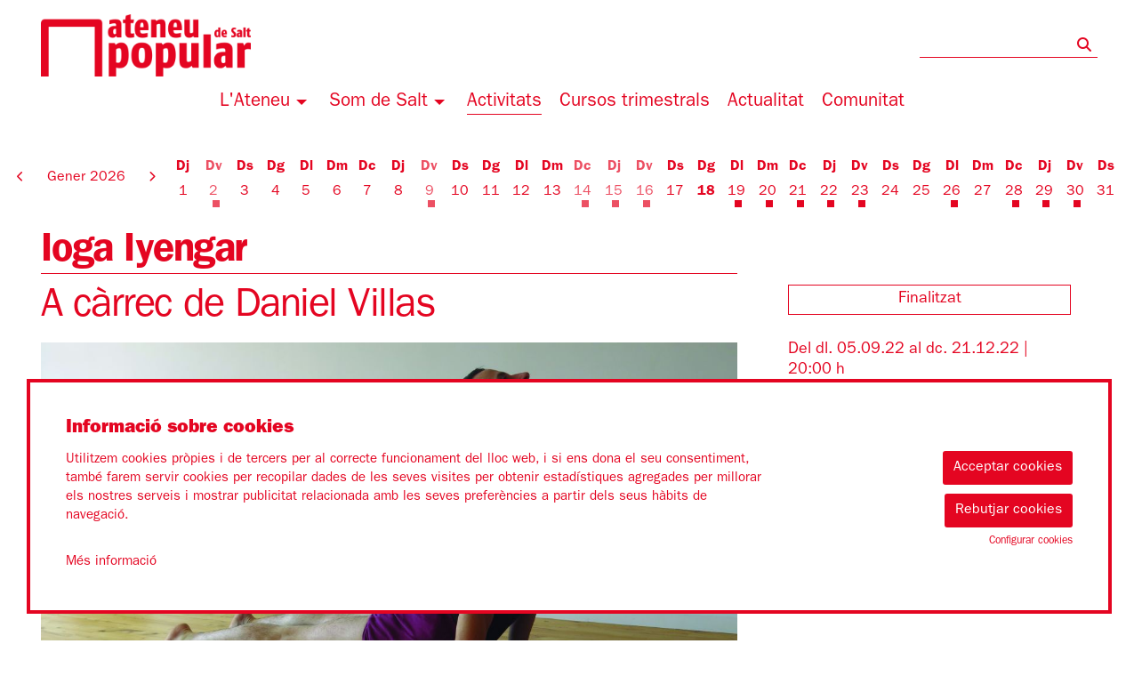

--- FILE ---
content_type: text/html; charset=utf-8
request_url: https://www.ateneusalt.cat/ca/agenda/c/1018-ioga-iyengar.html
body_size: 37027
content:

<!DOCTYPE html>
<!-- paulirish.com/2008/conditional-stylesheets-vs-css-hacks-answer-neither/ -->
<!--[if IE 8]>    <html class="no-js lt-ie9" lang='ca' xml:lang='ca' xmlns="http://www.w3.org/1999/xhtml"> <![endif]-->
<!--[if gt IE 8]><!--> 
<html class="no-js botiga    " lang='ca' xml:lang='ca' xmlns="http://www.w3.org/1999/xhtml"> <!--<![endif]-->
    <head>

            
    <meta charset="utf-8" />
    <meta property="" content="" />
    <title>Ioga  Iyengar - A càrrec de Daniel Villas | Ateneu Popular de Salt</title>
    <base href = "https://www.ateneusalt.cat/" target="_self" />
    <meta name="author" content="Ateneu Popular de Salt"/>
    <meta name="description" content="Ioga  Iyengar - A càrrec de Daniel Villas - El Ioga Iyengar emfatitza la pràctica postural (Assana) i les pràctiques respiratòries (Pranayama). Considera que el cos és el principal suport per a qualsevol evolució personal.

Què t'aporta" />
    
        <meta property="og:title" content="Ioga  Iyengar - A càrrec de Daniel Villas | Ateneu Popular de Salt" /> 
    <meta property="og:description" content="Ioga  Iyengar - A càrrec de Daniel Villas - El Ioga Iyengar emfatitza la pràctica postural (Assana) i les pràctiques respiratòries (Pranayama). Considera que el cos és el principal suport per a qualsevol evolució personal.

Què t'aporta" /> 
    <meta property="og:image" content="https://www.ateneusalt.cat/img/image/fotos/ioga-danivillas.jpg?w=600&amp;h=600&amp;zc=1&amp;aoe=1&amp;q=80" /> 

        <meta property="twitter:card" content="summary_large_image"> 
    <meta property="twitter:title" content="Ioga  Iyengar - A càrrec de Daniel Villas | Ateneu Popular de Salt" /> 
    <meta property="twitter:description" content="Ioga  Iyengar - A càrrec de Daniel Villas - El Ioga Iyengar emfatitza la pràctica postural (Assana) i les pràctiques respiratòries (Pranayama). Considera que el cos és el principal suport per a qualsevol evolució personal.

Què t'aporta" /> 
    <meta property="twitter:image" content="https://www.ateneusalt.cat/i/w-600%2Ch-600%2Czc-1%2Caoe-1%2Cq-80//image/fotos/ioga-danivillas.jpg" /> 
        <!-- Set the viewport width to device width for mobile -->

    <meta name="robots" content="all" />
    
                    <meta name="viewport" content="width=device-width" />
                        <link href="pujades/images/favicon_1.png?1199" type="image/png" rel="shortcut icon" />
            <link href="pujades/images/favicon_1.png?1199" type="image/png" rel="icon" />
                        <link rel="canonical" href="https://www.ateneusalt.cat/ca/agenda/c/1018-ioga-iyengar.html"/>
            
        <link rel="stylesheet" type="text/css" href="dissenys/eventis/scss/app.css?1199" media="screen" title="default" />

                    <link rel="stylesheet" type="text/css" href="dissenys/eventis/scss/revolution.css?1199" media="screen" title="default" />
            <meta name="google-site-verification" content="WRAY7Rwkjp80D3X7LDslkF4Dov5A6qCeAnyHdr6lcNw" />
        <!--[if gte IE 9]>
            <link rel="stylesheet" type="text/css" href="css/ie.css" />
        <![endif]-->

        <!--[if gte IE 8]>
            <link rel="stylesheet" type="text/css" href="css/ie.css" />
        <![endif]-->
        
        
        <script type="application/ld+json">
            [{"@context":"http:\/\/schema.org","@graph":[{"@type":"Website","@id":"https:\/\/www.ateneusalt.cat\/www.ateneusalt.cat#website","url":"https:\/\/www.ateneusalt.cat\/www.ateneusalt.cat","name":"Ateneu Popular de Salt","description":"Fem gesti\u00f3 comunit\u00e0ria a Salt! Constru\u00efm entre totes les persones, entitats i col\u00b7lectius un espai obert i participatiu.","potentialAction":{"@type":"SearchAction","target":"https:\/\/www.ateneusalt.cat\/ca\/cercador.html?search={search_term_string}","query-input":"required name=search_term_string"}},{"@type":"Webpage","@id":"https:\/\/www.ateneusalt.cat\/\/ca\/agenda\/c\/1018-ioga-iyengar.html#webpage","url":"https:\/\/www.ateneusalt.cat\/\/ca\/agenda\/c\/1018-ioga-iyengar.html","name":"Agenda","description":"","inLanguage":"ca","isPartOf":{"@id":"https:\/\/www.ateneusalt.cat\/www.ateneusalt.cat#website"},"datePublished":"2012-05-17T13:57:51+02:00","dateModified":"2024-01-05T10:59:28+01:00"}]}]        </script>

    </head>

    <body class="page_28  " >

        
        <div class="container  cat_31 es_fitxa" >
            <div id="pagina" >
                                    <div data-sticky-container class="menu-sticky-container">
                        <div class="header-sticky" data-sticky data-options="marginTop:0;" style="width:100%">
                                        <section id="header" class="hide-for-small" aria-label="Capçalera">
                        <div class="header_content" >
                            <div class="row hide-for-small-only ">
            <div class="columns medium-4 small-12">
                <button class="anar-a-contingut">Anar al contingut principal</button>
    <button class="atuar-carrusels" data-estat="play">Aturar tots els carrusels</button>
        <div id="link_inici">
        <a tabindex="0" class="fade" href="https://www.ateneusalt.cat/ca/inici.html" title="Ateneu Popular de Salt">
            <img src="pujades/images/ateneu-popular-de-salt.png" alt="Ateneu Popular de Salt"/>
        </a>
    </div>
            </div>

        <div class="columns medium-8 columns hide-for-small">
            <div class="barra_superior ">
                <div class="row  ">
                    <div class="columns small-12">
                            <ul class="sub-nav-social hide-for-small" role="menu" aria-label="Menú xarxes socials">
                    <li class="social" role="presentation">
                <a href="https://www.instagram.com/ateneusalt" target="_blank" title="instagram" role="menuitem">
                    <i class="fab fa-instagram"></i><span class="sr-only">Link a instagram</span>
                </a>
            </li>
                        <li class="social" role="presentation">
                <a href="https://www.youtube.com/@ateneusalt" target="_blank" title="youtube" role="menuitem">
                    <i class="fab fa-youtube"></i><span class="sr-only">Link a youtube</span>
                </a>
            </li>
                        <li class="social" role="presentation">
                <a href="https://twitter.com/ateneusalt" target="_blank" title="twitter" role="menuitem" >
                    <i class="fab fa-x-twitter"></i><span class="sr-only">Link a twitter</span>
                </a>
            </li>
                        <li class="social" role="presentation">
                <a href="https://www.facebook.com/ateneusalt/" target="_blank" title="facebook" role="menuitem">
                    <i class="fab fa-facebook-f"></i><span class="sr-only">Link a facebook</span>
                </a>
            </li>
                </ul>
            <form role="search" aria-label="Cercador" class="formCerca formCercaHeader" method="get" action="https://www.ateneusalt.cat/ca/cercador.html">
            <input aria-label="Text a cercar" class="cercaHeader" type="text" id="" name="search" value="">
            <div role="button" class="button-wrap-lupa lupaHeader" tabindex="0">
                <span class="fa fa-search btnCercaHeader"><span class="sr-only">Cercar</span></span>
            </div>
        </form>
                            </div>
                </div>
                <div class="row  ">
                    <div class="columns small-12 medium-text-right">
                                            </div>
                </div>
            </div>
        </div>
        
        </div>
                        </div>
                    </section>
                                    <section aria-label="Menú">
                
<div class="row ">
    <div class="columns large-12">                
        <div class="top-bar">
                        <nav class="top-bar-left">
                            <ul id="menutop_0_" data-dropdown-menu class="dropdown menu" >

                                    <li class=" id_0  menu_id_88 p-0" >
                            <a class=" no-fade menu-button" data-href="javascript:void(0);" href="javascript:void(0);"  target="_self" title="">
                                <span class="menu-label">L'Ateneu</span>
                                                            </a>
                                        <ul id="menutop_88_1"  class="menu" >

                                    <li class="  menu_id_42 p-25" >
                            <a class=" no-fade menu-subbutton" data-href="https://www.ateneusalt.cat/ca/qui-som.html" href="https://www.ateneusalt.cat/ca/qui-som.html"  target="_self" title="">
                                <span class="menu-label">Qui som</span>
                                                            </a>
                                                </li>
                                            <li class="  menu_id_89 p-1000" >
                            <a class=" no-fade menu-subbutton" data-href="https://www.ateneusalt.cat/ca/la-federacio.html" href="https://www.ateneusalt.cat/ca/la-federacio.html"  target="_self" title="">
                                <span class="menu-label">La Federació</span>
                                                            </a>
                                                </li>
                                            <li class="  menu_id_91 p-1001" >
                            <a class=" no-fade menu-subbutton" data-href="https://www.ateneusalt.cat/ca/projectes-en-marxa.html" href="https://www.ateneusalt.cat/ca/projectes-en-marxa.html"  target="_self" title="">
                                <span class="menu-label">Projectes</span>
                                                            </a>
                                                </li>
                                            <li class="  menu_id_94 p-1025" >
                            <a class=" no-fade menu-subbutton" data-href="https://www.ateneusalt.cat/ca/entitats.html" href="https://www.ateneusalt.cat/ca/entitats.html"  target="_self" title="">
                                <span class="menu-label">Entitats</span>
                                                            </a>
                                                </li>
                                            <li class="  menu_id_92 p-1002" >
                            <a class=" no-fade menu-subbutton" data-href="https://www.ateneusalt.cat/ca/espais.html" href="https://www.ateneusalt.cat/ca/espais.html"  target="_self" title="">
                                <span class="menu-label">Espais</span>
                                                            </a>
                                                </li>
                                            <li class="  menu_id_111 p-1029" >
                            <a class=" no-fade menu-subbutton" data-href="https://www.ateneusalt.cat/ca/transparencia.html" href="https://www.ateneusalt.cat/ca/transparencia.html"  target="_self" title="">
                                <span class="menu-label">Transparència</span>
                                                            </a>
                                                </li>
                                            <li class="  menu_id_110 p-1027" >
                            <a class=" no-fade menu-subbutton" data-href="https://www.ateneusalt.cat/ca/decideix-participa.html" href="https://www.ateneusalt.cat/ca/decideix-participa.html"  target="_self" title="Participa en les decisions de l'Ateneu">
                                <span class="menu-label">Decideix!</span>
                                                            </a>
                                                </li>
                                            <li class="  menu_id_41 p-4" >
                            <a class=" no-fade menu-subbutton" data-href="https://www.ateneusalt.cat/ca/contacte.html" href="https://www.ateneusalt.cat/ca/contacte.html"  target="_self" title="Contacte">
                                <span class="menu-label">Contacte</span>
                                                            </a>
                                                </li>
                            </ul>
                            </li>
                                            <li class=" id_1004  menu_id_90 p-1004" >
                            <a class=" no-fade menu-button" data-href="https://www.ateneusalt.cat/ca/som-de-salt.html" href="https://www.ateneusalt.cat/ca/som-de-salt.html"  target="_self" title="">
                                <span class="menu-label">Som de Salt</span>
                                                            </a>
                                        <ul id="menutop_90_1"  class="menu" >

                                    <li class="  menu_id_101 p-1014" >
                            <a class=" no-fade menu-subbutton" data-href="https://www.ateneusalt.cat/ca/agenda-som-de-salt.html" href="https://www.ateneusalt.cat/ca/agenda-som-de-salt.html"  target="_self" title="Agenda Som de Salt">
                                <span class="menu-label">Agenda</span>
                                                            </a>
                                                </li>
                                            <li class="  menu_id_95 p-1005" >
                            <a class=" no-fade menu-subbutton" data-href="https://www.ateneusalt.cat/ca/qui-som1.html" href="https://www.ateneusalt.cat/ca/qui-som1.html"  target="_self" title="">
                                <span class="menu-label">Qui som?</span>
                                                            </a>
                                                </li>
                                            <li class="  menu_id_96 p-1007" >
                            <a class=" no-fade menu-subbutton" data-href="https://www.ateneusalt.cat/ca/participa.html" href="https://www.ateneusalt.cat/ca/participa.html"  target="_self" title="">
                                <span class="menu-label">Participa!</span>
                                                            </a>
                                                </li>
                                            <li class="  menu_id_97 p-1008" >
                            <a class=" no-fade menu-subbutton" data-href="https://www.ateneusalt.cat/ca/que-fem.html" href="https://www.ateneusalt.cat/ca/que-fem.html"  target="_self" title="">
                                <span class="menu-label">Què fem?</span>
                                                            </a>
                                        <ul id="menutop_97_2"  class="menu" >

                                    <li class="  menu_id_104 p-1017" >
                            <a class=" no-fade menu-subbutton" data-href="https://www.ateneusalt.cat/ca/acollida.html" href="https://www.ateneusalt.cat/ca/acollida.html"  target="_self" title="">
                                <span class="menu-label">Acollida</span>
                                                            </a>
                                                </li>
                                            <li class="  menu_id_102 p-1015" >
                            <a class=" no-fade menu-subbutton" data-href="https://www.ateneusalt.cat/ca/cultura.html" href="https://www.ateneusalt.cat/ca/cultura.html"  target="_self" title="">
                                <span class="menu-label">Cultura</span>
                                                            </a>
                                                </li>
                                            <li class="  menu_id_103 p-1016" >
                            <a class=" no-fade menu-subbutton" data-href="https://www.ateneusalt.cat/ca/espaiscomuns.html" href="https://www.ateneusalt.cat/ca/espaiscomuns.html"  target="_self" title="">
                                <span class="menu-label">espaiscomuns</span>
                                                            </a>
                                                </li>
                                            <li class="  menu_id_106 p-1018" >
                            <a class=" no-fade menu-subbutton" data-href="https://www.ateneusalt.cat/ca/ocupabilitat.html" href="https://www.ateneusalt.cat/ca/ocupabilitat.html"  target="_self" title="">
                                <span class="menu-label">Ocupabilitat</span>
                                                            </a>
                                                </li>
                                            <li class="  menu_id_105 p-1020" >
                            <a class=" no-fade menu-subbutton" data-href="https://www.ateneusalt.cat/ca/economiasocial.html" href="https://www.ateneusalt.cat/ca/economiasocial.html"  target="_self" title="">
                                <span class="menu-label">Economia Social</span>
                                                            </a>
                                                </li>
                                            <li class="  menu_id_107 p-1019" >
                            <a class=" no-fade menu-subbutton" data-href="https://www.ateneusalt.cat/ca/intereixos.html" href="https://www.ateneusalt.cat/ca/intereixos.html"  target="_self" title="">
                                <span class="menu-label">Intereixos</span>
                                                            </a>
                                                </li>
                            </ul>
                            </li>
                                            <li class="  menu_id_98 p-1021" >
                            <a class=" no-fade menu-subbutton" data-href="https://www.ateneusalt.cat/ca/noticies.html" href="https://www.ateneusalt.cat/ca/noticies.html"  target="_self" title="">
                                <span class="menu-label">Notícies</span>
                                                            </a>
                                                </li>
                                            <li class="  menu_id_99 p-1010" >
                            <a class=" no-fade menu-subbutton" data-href="https://www.ateneusalt.cat/ca/recursos.html" href="https://www.ateneusalt.cat/ca/recursos.html"  target="_self" title="">
                                <span class="menu-label">Recursos</span>
                                                            </a>
                                                </li>
                                            <li class="  menu_id_100 p-1011" >
                            <a class=" no-fade menu-subbutton" data-href="https://www.ateneusalt.cat/ca/butlleti.html" href="https://www.ateneusalt.cat/ca/butlleti.html"  target="_self" title="">
                                <span class="menu-label">Butlletí</span>
                                                            </a>
                                                </li>
                            </ul>
                            </li>
                                            <li class=" id_28  active is-active menu_id_45 p-28" >
                            <a class=" no-fade menu-button" data-href="https://www.ateneusalt.cat/ca/agenda.html" href="https://www.ateneusalt.cat/ca/agenda.html"  target="_self" title="">
                                <span class="menu-label">Activitats</span>
                                                            </a>
                                                </li>
                                            <li class=" id_1022  menu_id_108 p-1022" >
                            <a class=" no-fade menu-button" data-href="https://www.ateneusalt.cat/ca/cursos-trimestrals.html" href="https://www.ateneusalt.cat/ca/cursos-trimestrals.html"  target="_self" title="">
                                <span class="menu-label">Cursos trimestrals</span>
                                                            </a>
                                                </li>
                                            <li class=" id_9  menu_id_38 p-9" >
                            <a class=" no-fade menu-button" data-href="https://www.ateneusalt.cat/ca/actualitat.html" href="https://www.ateneusalt.cat/ca/actualitat.html"  target="_self" title="notícies">
                                <span class="menu-label">Actualitat</span>
                                                            </a>
                                                </li>
                                            <li class=" id_1025  menu_id_109 p-1025" >
                            <a class=" no-fade menu-button" data-href="https://www.ateneusalt.cat/ca/entitats.html" href="https://www.ateneusalt.cat/ca/entitats.html"  target="_self" title="">
                                <span class="menu-label">Comunitat</span>
                                                            </a>
                                                </li>
                            </ul>
                    </nav>   
                        
                    </div>
    </div>
</div>                </section>
                                        </div>
                    </div>
                                    <div class="fons_body"></div>

                <div id="sub_header">
                        <div class="row">
        <div class="columns large-12">
            <div class="slide_revolution">
                    <div class="bannercontainer interior" >
        <div class="banner interior" id="slider" data-version="5.0" data-grup-name="Slide ID: 2204">
            <ul>
                            </ul>
        </div>
    </div>
                </div>
        </div>
    </div>
                <div class="row show-for-medium-up ">
                <div class="columns large-12 medium-12 small-12>">
                    <div id="calendar_llarg" aria-live="polite" aria-label="Calendari" role="region" data-equalizer></div>
                </div>
            </div>
            
                </div>

                <section role="main" id="contingut" class="" aria-label="Contingut">
                    <div class="row  ">

    
    <div class="large-12 columns page page_id_28">
        
            <script type="application/ld+json">[{"@context":"http:\/\/schema.org","@type":"Event","name":"Ioga  Iyengar","description":"<p>El Ioga Iyengar emfatitza la pr\u00e0ctica postural (Assana) i les pr\u00e0ctiques respirat\u00f2ries (Pranayama). Considera que el cos \u00e9s el principal suport per a qualsevol evoluci\u00f3 personal.<\/p>\r\n\r\n<p>Qu\u00e8 t'aportar\u00e0? El ioga enforteix i vigoritza la teva salut f\u00edsica, a la vegada que calma i pacifica els estats mentals.<\/p>\r\n\r\n<p>Aula 04 \u00a0<br \/>\r\nPreu trimestre: 105 \u20ac (un dia a la setmana)<br \/>\r\n180 \u20ac (dos dies a la setmana)<\/p>\r\n\r\n<p>Aquest curs t\u00e9 una durada trimestral. A finals de desembre s\u2019obriran les inscripcions per al proper trimestre. Tot i aix\u00f2, si us interessa entrar a mig trimestre, consulteu disponibilitat a <strong>info@ateneucomacros.cat<\/strong>.<\/p>","eventStatus":"http:\/\/schema.org\/EventScheduled","endDate":"2022-09-05","image":"https:\/\/www.ateneusalt.cat\/img\/image\/fotos\/ioga-danivillas.jpg?w=600&amp;h=364&amp;zc=1&amp;aoe=1&amp;q=80","url":"https:\/\/www.ateneusalt.cat\/ca\/agenda\/c\/1018-ioga-iyengar.html","startDate":"2022-09-05T20:00:00+02:00","location":{"@type":"Place","name":"Ateneu Popular de Salt","address":{"@type":"PostalAddress","addressCountry":"ES","addressLocality":"","streetAddress":"","postalCode":""},"geo":{"@type":"GeoCoordinates","latitude":"","longitude":""}},"offers":{"@type":"Offer","availability":"https:\/\/schema.org\/InStock","url":"","price":0,"priceCurrency":"EUR","priceSpecification":{"@type":"PriceSpecification","maxPrice":null,"minPrice":0}}},{"@context":"http:\/\/schema.org","@type":"Event","name":"Ioga  Iyengar","description":"<p>El Ioga Iyengar emfatitza la pr\u00e0ctica postural (Assana) i les pr\u00e0ctiques respirat\u00f2ries (Pranayama). Considera que el cos \u00e9s el principal suport per a qualsevol evoluci\u00f3 personal.<\/p>\r\n\r\n<p>Qu\u00e8 t'aportar\u00e0? El ioga enforteix i vigoritza la teva salut f\u00edsica, a la vegada que calma i pacifica els estats mentals.<\/p>\r\n\r\n<p>Aula 04 \u00a0<br \/>\r\nPreu trimestre: 105 \u20ac (un dia a la setmana)<br \/>\r\n180 \u20ac (dos dies a la setmana)<\/p>\r\n\r\n<p>Aquest curs t\u00e9 una durada trimestral. A finals de desembre s\u2019obriran les inscripcions per al proper trimestre. Tot i aix\u00f2, si us interessa entrar a mig trimestre, consulteu disponibilitat a <strong>info@ateneucomacros.cat<\/strong>.<\/p>","eventStatus":"http:\/\/schema.org\/EventScheduled","endDate":"2022-12-21","image":"https:\/\/www.ateneusalt.cat\/img\/image\/fotos\/ioga-danivillas.jpg?w=600&amp;h=364&amp;zc=1&amp;aoe=1&amp;q=80","url":"https:\/\/www.ateneusalt.cat\/ca\/agenda\/c\/1018-ioga-iyengar.html","startDate":"2022-12-21T20:00:00+01:00","location":{"@type":"Place","name":"Ateneu Popular de Salt","address":{"@type":"PostalAddress","addressCountry":"ES","addressLocality":"","streetAddress":"","postalCode":""},"geo":{"@type":"GeoCoordinates","latitude":"","longitude":""}},"offers":{"@type":"Offer","availability":"https:\/\/schema.org\/InStock","url":"","price":0,"priceCurrency":"EUR","priceSpecification":{"@type":"PriceSpecification","maxPrice":null,"minPrice":0}}}]
            </script>
            <script type="application/ld+json">[{"@context":"http:\/\/schema.org","@type":"Product","name":"Ioga  Iyengar","description":"<p>El Ioga Iyengar emfatitza la pr\u00e0ctica postural (Assana) i les pr\u00e0ctiques respirat\u00f2ries (Pranayama). Considera que el cos \u00e9s el principal suport per a qualsevol evoluci\u00f3 personal.<\/p>\r\n\r\n<p>Qu\u00e8 t'aportar\u00e0? El ioga enforteix i vigoritza la teva salut f\u00edsica, a la vegada que calma i pacifica els estats mentals.<\/p>\r\n\r\n<p>Aula 04 \u00a0<br \/>\r\nPreu trimestre: 105 \u20ac (un dia a la setmana)<br \/>\r\n180 \u20ac (dos dies a la setmana)<\/p>\r\n\r\n<p>Aquest curs t\u00e9 una durada trimestral. A finals de desembre s\u2019obriran les inscripcions per al proper trimestre. Tot i aix\u00f2, si us interessa entrar a mig trimestre, consulteu disponibilitat a <strong>info@ateneucomacros.cat<\/strong>.<\/p>","url":"https:\/\/www.ateneusalt.cat\/ca\/agenda\/c\/1018-ioga-iyengar.html","image":"https:\/\/www.ateneusalt.cat\/img\/image\/fotos\/ioga-danivillas.jpg?w=600&amp;h=364&amp;zc=1&amp;aoe=1&amp;q=80","offers":{"@type":"Offer","availability":"https:\/\/schema.org\/InStock","url":"","price":0,"priceCurrency":"EUR","priceValidUntil":"2022-09-05T20:00:00+02:00","priceSpecification":{"@type":"PriceSpecification","maxPrice":null,"minPrice":0}}},{"@context":"http:\/\/schema.org","@type":"Product","name":"Ioga  Iyengar","description":"<p>El Ioga Iyengar emfatitza la pr\u00e0ctica postural (Assana) i les pr\u00e0ctiques respirat\u00f2ries (Pranayama). Considera que el cos \u00e9s el principal suport per a qualsevol evoluci\u00f3 personal.<\/p>\r\n\r\n<p>Qu\u00e8 t'aportar\u00e0? El ioga enforteix i vigoritza la teva salut f\u00edsica, a la vegada que calma i pacifica els estats mentals.<\/p>\r\n\r\n<p>Aula 04 \u00a0<br \/>\r\nPreu trimestre: 105 \u20ac (un dia a la setmana)<br \/>\r\n180 \u20ac (dos dies a la setmana)<\/p>\r\n\r\n<p>Aquest curs t\u00e9 una durada trimestral. A finals de desembre s\u2019obriran les inscripcions per al proper trimestre. Tot i aix\u00f2, si us interessa entrar a mig trimestre, consulteu disponibilitat a <strong>info@ateneucomacros.cat<\/strong>.<\/p>","url":"https:\/\/www.ateneusalt.cat\/ca\/agenda\/c\/1018-ioga-iyengar.html","image":"https:\/\/www.ateneusalt.cat\/img\/image\/fotos\/ioga-danivillas.jpg?w=600&amp;h=364&amp;zc=1&amp;aoe=1&amp;q=80","offers":{"@type":"Offer","availability":"https:\/\/schema.org\/InStock","url":"","price":0,"priceCurrency":"EUR","priceValidUntil":"2022-12-21T20:00:00+01:00","priceSpecification":{"@type":"PriceSpecification","maxPrice":null,"minPrice":0}}}]
            </script>
<div id="fitxa" tabindex="0" class="event_1018 estat_a-la-venda finalitzat" data-pages-moduls="" >

    
<div class="row">
  <div class="container-sumari large-3 medium-3 medium-push-9 large-push-9 columns">
    <div class="sumari" aria-label="Sumari">
              <div class="h5 estat_espectacle estat_a-la-venda">
            Finalitzat        </div>
        <div class="h6 no-margin dates-fitxa resum"><span class='fal fa-clock'></span> <div class="data"><span class="data-inici">Del dl. 05.09.22</span><span class="data-fi"> al dc. 21.12.22</span><span class='separador_hora'> | </span><span class='hora'>20:00 h</span></div></div>            <div class="espais" aria-label="Espais">
                            </div>
                    <div class="categories" aria-label="Categories">
                    </div>
                <div class="descrip lh15" aria-label="Descripció">
            <p>Dilluns i/o Dimecres<br />
Aula 04  <br />
De 20 a 21.30 h</p>        </div>
              <div class="row collapse">
        <div class="columns medium-6 small-12">
                  <div class="socialCompartir" aria-label="Compartir a les xarxes socials">
            <div class="titol-compartir small">Compartir</div>
                <div class="social-compartir">
        <a aria-label="Compartir a Twitter" title="Compartir a Twitter" class="twitter_sharer" href="https://twitter.com/intent/tweet?text=&url=http://www.ateneusalt.cat/ca/agenda/c/1018-ioga-iyengar.html" ><span class="fab fa-x-twitter"></span></a>
        <a aria-label="Compartir a Facebook" title="Compartir a Facebook" class="facebook_sharer" target="_blank" rel="shadowbox" href="https://www.facebook.com/sharer/sharer.php?u=http://www.ateneusalt.cat/ca/agenda/c/1018-ioga-iyengar.html" ><span class="fab fa-facebook"></span></a>
                
    </div>
            </div>
                </div>
        <div class="columns medium-6 small-12">
                  </div>
      </div>
    </div>

        <div class="banners separat">                    
            </div>
      </div>

  <div class="large-9 medium-9 large-pull-3 medium-pull-3 columns">
    <div class="row">
      <div class="columns small-12">
        <div id="fitxa_content" class="corner">
              <h1 class="titol color0">Ioga  Iyengar</h1>
    <h2 class="subtitol color1">A càrrec de Daniel Villas</h2>    <div aria-label="Carrusel d'imatges" class="contenidor-galeria-fitxa ">
                 <div id="" class="lightgallery gallery-full-shortcode slickFlare" data-slick='{"dots":false,"arrows":true,"autoplay":false,"infinite":false,"centerMode":true,"slidesToShow":1,"slidesToScroll":1,"centerPadding":"0px","lazyLoad":"progressive","autoplaySpeed":5000,"adaptiveHeight":true}'>
                            <div  
                    class="lightgallery-image " 
                    data-sub-html="Ioga Dani Villas | © @AteneuComacros" 
                    data-src="/img/image/fotos/ioga-danivillas.jpg">
                    <img class="" 
                                                id   ="foto_1606" 
                        alt  ="Ioga Dani Villas | © @AteneuComacros" 
                        title="Ioga Dani Villas | © @AteneuComacros"
                        width  ="1170"
                        height  ="709"
                        src  ="/img/image/fotos/ioga-danivillas.jpg?w=1170&amp;h=709&amp;zc=1&amp;aoe=1&amp;q=80" />
                                            <div class="slick-caption">
                            Ioga Dani Villas | © @AteneuComacros                        </div>
                                        </div>
                        </div>
             </div>
              <div class="clearfix"></div>

          <div class="presentacio" aria-label="Presentació"><p>El Ioga Iyengar emfatitza la pràctica postural (Assana) i les pràctiques respiratòries (Pranayama). Considera que el cos és el principal suport per a qualsevol evolució personal.</p>

<p>Què t'aportarà? El ioga enforteix i vigoritza la teva salut física, a la vegada que calma i pacifica els estats mentals.</p>

<p>Aula 04  <br />
Preu trimestre: 105 € (un dia a la setmana)<br />
180 € (dos dies a la setmana)</p>

<p>Aquest curs té una durada trimestral. A finals de desembre s’obriran les inscripcions per al proper trimestre. Tot i això, si us interessa entrar a mig trimestre, consulteu disponibilitat a <strong>info@ateneucomacros.cat</strong>.</p></div>
        </div>
              </div>
    </div>

            <div id="contenidor-funcions" class="contenidor-funcions" aria-live="polite" aria-label="Calendari i Sessions">
            <div class="botonera">
                <button aria-label="Veure sessions" class="veure-format-rows"><span class="fa fa-bars icon"></span></button>
                <button aria-label="Veure calendari" class="veure-format-calendar"><span class="fa fa-calendar-alt icon"></span></button>
            </div>
            <div aria-label="Calendari de sessions" class="c_funcions contenidor-funcions-calendar">
                                <div aria-live="polite" aria-label="Calendari" class="calendar_shortcode calendar-fitxa" data-any="2026" data-mes="01" data-espectacle-id="1018" data-no-filtrar-cf></div>
            </div>
            <div aria-label="Llistat de sessions" class="c_funcions contenidor-funcions-rows">
                <div class="funcions no-passades" id="funcions">        <div class="funcio funcio-1052  caducada estat-a-la-venda">
            <div class="row collapse">
                                    <div class="columns small-1">
                        <div class="data"><div class="diaNom">Dilluns</div><div class="dia">05</div><div class="mes"> set</div></div>
                    </div>
                                    <div class="columns small-11 ">
                    <div class="info   ">
                        <div class="row collapse">
                            <div class="columns small-8">
                                <div class="row collapse">
                                    <div class="columns small-3">
                                        <div class="hora disp-no" title="Finalitzat"><span class="hora">20:00 h</span></div>                                    </div>
                                    <div class="columns small-9">
                                        <div class="espai">
                                            &nbsp;                                        </div>
                                    </div>
                                </div>
                                <div class="row collapse">
                                    <div class="columns medium-3">
                                                                            </div>
                                    <div class="columns medium-9">
                                                                            </div>
                                </div>
                            </div>
                            <div class="columns small-2">
                                                            </div>
                            <div class="columns small-2">
                                <div class="estat small">Finalitzat</div>                                
                            </div>
                        </div>
                    </div>
                </div>
            </div>
        </div>
                <div class="funcio funcio-1053  caducada estat-a-la-venda">
            <div class="row collapse">
                                    <div class="columns small-1">
                        <div class="data"><div class="diaNom">Dimecres</div><div class="dia">21</div><div class="mes"> des</div></div>
                    </div>
                                    <div class="columns small-11 ">
                    <div class="info   ">
                        <div class="row collapse">
                            <div class="columns small-8">
                                <div class="row collapse">
                                    <div class="columns small-3">
                                        <div class="hora disp-no" title="Finalitzat"><span class="hora">20:00 h</span></div>                                    </div>
                                    <div class="columns small-9">
                                        <div class="espai">
                                            &nbsp;                                        </div>
                                    </div>
                                </div>
                                <div class="row collapse">
                                    <div class="columns medium-3">
                                                                            </div>
                                    <div class="columns medium-9">
                                                                            </div>
                                </div>
                            </div>
                            <div class="columns small-2">
                                                            </div>
                            <div class="columns small-2">
                                <div class="estat small">Finalitzat</div>                                
                            </div>
                        </div>
                    </div>
                </div>
            </div>
        </div>
        </div>            </div>
        </div>
          </div>
</div>

<div class="row">
  <div class="large-12 columns">
      </div>
</div>
    </div>    </div>
</div>






                    <div class="clear"></div>
                </section>

            </div>

            
            <section id="footer" class="expanded" aria-label="Peu de pàgina">
                                    <div id="pre_footer">
                        <div class="row expanded collapse">
                            <div class="columns medium-12">
                                <div class="row not-expanded">
  <div class="columns medium-12 small-12">
    <h2>Butlletí
    </h2>
  </div>
</div>
<div class="row not-expanded">
  <div class="columns medium-6 small-12"><!--
    <form action="https://ateneucomacros.us15.list-manage.com/subscribe/post?u=44a36a2a7985b625cf407bec6&amp;id=cfbbdaf4aa" class="validate" id="mc-embedded-subscribe-form" method="post" name="mc-embedded-subscribe-form" novalidate="" target="_blank">
      <div id="mc_embed_signup_scroll">
        <h3><label for="mce-EMAIL">Vols rebre el butlletí electrònic d'activitats?</label>
        </h3>
        <input class="email" id="mce-EMAIL" name="EMAIL" placeholder="correu" required="" type="email" value="" />
        <div aria-hidden="true" style="position: absolute; left: -5000px;">
          <input name="b_44a36a2a7985b625cf407bec6_cfbbdaf4aa" tabindex="-1" type="text" value="" />
        </div>
        <div class="clear">
          <input class="button" id="mc-embedded-subscribe" name="subscribe" type="submit" value="Subscriu-me!" />
        </div>
      </div>
    </form>-->
  </div>
</div>
                            </div>
                        </div>
                    </div>
                    <div class="row expanded collapse">
        <div class="columns small-12">
        <div class="footer_content">
            <div class="row expanded">
                <div class="columns medium-6 small-12">
                    <div class="textContactePeu">
                        <p><img alt="" class="logo-contacte-peu-footer" src="/image/fotos/ateneu-popular-de-salt-blanc-sense-marge.png" /></p>

<p><i></i>T <a href="tel:+34722381866">+34 722 381 866</a><br />
T 972 249 191 ext. 2356<br />
<a href="mailto:info@ateneusalt.cat">info@ateneusalt.cat</a><br />
Sant Antoni, 1 | 17190 Salt</p>

<p>Ens trobaràs sempre de dilluns a dijous de 10 a 14 h, i de dilluns a divendres de 16 h a 20 h!</p>

<div class="row collapse">
<div class="columns medium-12">
<div class="titol-bateria-logos">
<p>Organitzen:</p>
</div>

<ul class="bateria-logos bl1">
	<li><img src="/image/fotos/ateneu-popular-de-salt-blanc-sense-marge.png" /></li>
</ul>
</div>

<div class="columns medium-12">
<div class="titol-bateria-logos">
<p>Amb el suport de:</p>
</div>

<ul class="bateria-logos bl2">
	<li><a href="https://cultura.gencat.cat/ca/inici" target="_blank"><img src="/image/fotos/gencat_01_1.webp" /></a></li>
	<li><img src="/image/fotos/gencat_02_1.webp" /></li>
	<li><img src="/image/fotos/gencat_03_1.webp" /></li>
	<li><img src="/image/fotos/diputacio_gi_1.webp" /></li>
	<li><img src="/image/fotos/economia_social_1.webp" /></li>
	<li><a href="https://www.viladesalt.cat/" target="_blank"><img src="/image/fotos/aj_salt_1.webp" /></a></li>
</ul>
</div>
</div>
                    </div>
                </div>
                <div class="columns medium-6 small-12">
                    <div class="row collapse">
                        <div class="columns small-12">
                            
        <ul role="menu" aria-label="Menú del peu de pàgina" class="menu-peu">
                                    <li role="menuitem" class="  id_79 " >
                            <a class="menu-button" href="https://www.ateneusalt.cat/ca/sitemap.html" >
                                <span class="menu-label">Sitemap</span>
                            </a>
                                            </li>
                                <li aria-hidden="true" class="separador">|</li>
                                                        <li role="menuitem" class="  id_80 " >
                            <a class="menu-button" href="https://www.ateneusalt.cat/ca/avis-legal.html" >
                                <span class="menu-label">Avís Legal</span>
                            </a>
                                            </li>
                                <li aria-hidden="true" class="separador">|</li>
                                                        <li role="menuitem" class="  id_82 " >
                            <a class="menu-button" href="https://www.ateneusalt.cat/ca/us-de-cookies.html" >
                                <span class="menu-label">Ús de Cookies</span>
                            </a>
                                            </li>
                                <li aria-hidden="true" class="separador">|</li>
                                                        <li role="menuitem" class="  id_81 " >
                            <a class="menu-button" href="https://www.ateneusalt.cat/ca/contacte.html" >
                                <span class="menu-label">Contacte</span>
                            </a>
                                            </li>
                                <li aria-hidden="true" class="separador">|</li>
                                        </ul>

            <ul class="sub-nav-social hide-for-small" role="menu" aria-label="Menú xarxes socials">
                    <li class="social" role="presentation">
                <a href="https://www.instagram.com/ateneusalt" target="_blank" title="instagram" role="menuitem">
                    <i class="fab fa-instagram"></i><span class="sr-only">Link a instagram</span>
                </a>
            </li>
                        <li class="social" role="presentation">
                <a href="https://www.youtube.com/@ateneusalt" target="_blank" title="youtube" role="menuitem">
                    <i class="fab fa-youtube"></i><span class="sr-only">Link a youtube</span>
                </a>
            </li>
                        <li class="social" role="presentation">
                <a href="https://twitter.com/ateneusalt" target="_blank" title="twitter" role="menuitem" >
                    <i class="fab fa-x-twitter"></i><span class="sr-only">Link a twitter</span>
                </a>
            </li>
                        <li class="social" role="presentation">
                <a href="https://www.facebook.com/ateneusalt/" target="_blank" title="facebook" role="menuitem">
                    <i class="fab fa-facebook-f"></i><span class="sr-only">Link a facebook</span>
                </a>
            </li>
                </ul>
                            </div>
                    </div>
                    <div class="row collapse">
                        <div class="columns small-12">
                                <div id="credits">
        <a href="https://www.eventis.pro/" target="_blank" title="La plataforma per promocionar activitats i projectes culturals">
            <img class="logomantispeu" src="/image/eventis_logo.png" alt="Logotip Eventis"/>
        </a>
    </div>
                            </div>
                    </div>
                </div>
            </div>
            <div class="clear"></div>
                <div role="button" tabindex="0" id="toTop" aria-label="Anar a dalt de tot"><span class="fal fa-angle-up"></span></div>
            </div>
    </div>
            
    </div>            </section>

        </div>
                <script src="https://ajax.googleapis.com/ajax/libs/jquery/2.2.4/jquery.min.js"></script>
        <script src="js/jquery.plugins.js?1199"></script>
        <script src="js/motion-ui.min.js"></script>        <script src="js/lightgallery/lightgallery.min.js?1199"></script>
        <script src="js/lightgallery/lg-zoom.min.js?1199"></script>
        <script src="js/lightgallery/lg-thumbnail.min.js?1199"></script>
        <script src="js/lightgallery/lg-autoplay.min.js?1199"></script>

                    <script src="js/rs-plugin/js/jquery.themepunch.tools.min.js?1199"></script>
            <script src="js/rs-plugin/js/jquery.themepunch.revolution.min.js?1199"></script>
            <script src="js/rs-plugin/js/extensions/revolution.extension.video.min.js?1199"></script>
                    <script src="js/foundation.min.js?1199"></script>                <script>
    const light_gallery_array = new Array();

    $('.obrir_galeria').click(function() {
        $('#galeria_' + this.id).click();
    });

    $(window).load(function() {

                //$("body").removeClass("no-scroll");
        $(".loader_site").addClass("disable");

                setTimeout(function() {
            $("iframe[lsrc]:not(.compraExterna)").each(function() {
                var src = $(this).attr('lsrc');
                $(this).attr('src', src);
            });
        }, 1000);

        //si es carrega un revolution buit (per les cookies) amaguem el panell
        // if($(".slide_revolution .tp-revslider-mainul").children().length == 0){
        //     $(".slide_revolution").hide();
        // }

        //si el panell de google maps es buit l'amaguem
        // if($("#google_map").children().length == 0){
        //     $("#google_map").hide();
        // }

        //disparem event resize per forçar que els equalizers s'adaptin un cop carregat tot.
        window.dispatchEvent(new Event('resize'));
        // $(window).trigger('resize');
        //Foundation.reInit($('[data-equalizer]'));//forcem que equalizer agafi pesos amb tot carregat    
        
    });

    $(document).ready(function() {

                        var ara = new Date();
                ara.setTime(ara.getTime());
                document.cookie="cookieControlPrefs=; expires="+(ara.toUTCString())+"; path=/;";
                document.cookie="cookieControl=; expires="+(ara.toUTCString())+"; path=/;"; 

                //posem cookies_version
                ara.setTime(ara.getTime() + (1000*24*60*60*1000));
                document.cookie="cookies_version=1; expires="+(ara.toUTCString())+"; path=/;"; 
                
            var cookies_options = {
                expires: 365,
                title: "Informació sobre cookies ",
                message: "<p>Utilitzem cookies pr\u00f2pies i de tercers per al correcte funcionament del lloc web, i si ens dona el seu consentiment, tamb\u00e9 farem servir cookies per recopilar dades de les seves visites per obtenir estad\u00edstiques agregades per millorar els nostres serveis i mostrar publicitat relacionada amb les seves prefer\u00e8ncies a partir dels seus h\u00e0bits de navegaci\u00f3.<\/p>\r\n",
                link: "https://www.ateneusalt.cat/ca/us-de-cookies.html",
                moreInfoLabel: "Més informació",
                acceptBtnLabel: "Acceptar cookies",
                rejectBtnLabel: "Rebutjar cookies",
                advancedBtnLabel: "Configurar cookies",
                fixedCookieTypeLabel: "Necessàries",
                fixedCookieTypeDesc: "Són cookies imprescindibles perquè el lloc web funcioni correctament.",
                cookieTypesTitle: "Seleccioneu les cookies per acceptar",
                cookieTypes: [{
                    type: 'Analítiques',
                    value: 'analytics',
                    description: 'Cookies relacionades amb visites al lloc, tipus de navegador, etc.'
                },
                {
                    type: 'Marketing',
                    value: 'marketing',
                    description: 'Cookies relacionades amb campanyes publicitàries, com Google Ads, Xarxes Socials, etc.'
                }],
                onAccept: function() {
                                            // var domini_arrel = rootDomain(location.host);
                        // Cookies.remove('_ga', { path: '/',domain: domini_arrel});
                        // Cookies.remove('_gid', { path: '/',domain: domini_arrel});
                        // Cookies.remove('_gat', { path: '/',domain: domini_arrel});

                        var analytics_storage = 'denied';//per defecte cookies no permeses      
                        if ($.fn.ihavecookies.preference('analytics') === true || "1" !== "1") { //validem que les cookies d' analytics estiguin acceptades
                            analytics_storage = 'granted';
                        }
                        var ad_storage          = 'denied';//per defecte cookies no permeses    
                        var ad_user_data        = 'denied';
                        var ad_personalization  = 'denied';    
                        if ($.fn.ihavecookies.preference('marketing') === true || "1" !== "1") { //validem que les cookies de marketing estiguin acceptades
                            ad_storage          = 'granted';
                            ad_user_data        = 'granted';
                            ad_personalization  = 'granted'; 
                        }

                        //actualitzem consentiment de cookies a google
                        gtag('consent', 'update', {
                            'ad_storage': ad_storage,
                            'analytics_storage': analytics_storage,
                            'ad_user_data': ad_user_data,
                            'ad_personalization': ad_personalization
                        });
                                                if ($.fn.ihavecookies.preference('analytics') === true || "1" !== "1") { //validem que les cookies d' analytics estiguin acceptades

                            //actualitzem consentiment de cookies a Matomo
                            _paq.push(['setCookieConsentGiven']);

                        }
                        
                    //recarreguem pagina
                    // location.reload();
                }
            }

            $('body').ihavecookies(cookies_options);

            $(document).on('click', '#gdpr-cookie-advanced', function() {
                $("#gdpr-cookie-accept").text("Acceptar cookies seleccionades");
                $("#gdpr-cookie-advanced").hide();
                //$('<button id="gdpr-cookie-rebutjar-totes" type="button">Rebutjar totes les cookies</button>').insertAfter("#gdpr-cookie-accept");
            });

            $(document).on('click', '#gdpr-cookie-rebutjar-totes', function() {
                $("#gdpr-cookie-advanced").trigger("click");//entrem a mode avançat
                $("#gdpr-cookietype-analytics").prop("checked", false);//desseleccionem cookies
                $("#gdpr-cookietype-marketing").prop("checked", false);
                $("#gdpr-cookie-accept").trigger("click");//acceptem cookies seleccionades

                // var domini_arrel = rootDomain(location.host);

                // Cookies.remove('_ga', { path: '/',domain: domini_arrel});
                // Cookies.remove('_gid', { path: '/',domain: domini_arrel});
                // Cookies.remove('_gat', { path: '/',domain: domini_arrel});
            });

            //botó per tornar a obrir panell de cookies
            $(document).on('click','.obrir-popup-gdpr-cookie',function(){
                cookies_options['delay']="0";//fem que apareixi instantani
                $('body').ihavecookies(cookies_options, 'reinit');
            });

            
        $(document).foundation();

        var menu_burger_open = false;
        var posicio_menu_open = 0;
        $(".burger").click(function() {
            if (menu_burger_open == false) {
                setTimeout(function() {
                    $(".menu-sticky").removeAttr("data-sticky");
                    $(".menu-sticky").removeClass("sticky");
                    $("#responsive-menu").addClass("obert");
                    posicio_menu_open = $(document).scrollTop();
                    window.scrollTo(0, 0);
                    menu_burger_open = true;
                }, 200);
            } else {

                $(".menu-sticky").addClass("sticky").removeAttr("data-sticky");
                $(".menu-sticky").attr("data-sticky", "");
                $("#responsive-menu").removeClass("obert");
                $(document).scrollTop(posicio_menu_open);
                menu_burger_open = false;
            }
        });

        
                var left = (window.screen.width / 2) - ((600 / 2) + 50);
        var top = (window.screen.height / 2) - ((400 / 2) + 100);

        $(".twitter_sharer").click(function(event) {
            var url = $(this).attr("href");
            window.open(url, "Twitter", "width=600, height=400, top=" + top + " ,left=" + left);
            event.preventDefault();
            return false;
        });

        $(".facebook_sharer").click(function(event) {
            var url = $(this).attr("href");
            window.open(url, 'Facebook', "width=600, height=400, top=" + top + " ,left=" + left);
            event.preventDefault();
            return false;
        });

                $("div.videodetector").each(function() {
            $(this).addClass("responsive-embed widescreen")
        });

        /*Analytics on clic social*/
        $(".social-compartir a").click(function(event) {
            var xarxa_social = $(this).attr("title");
            var nom_activitat = $("h1").html();
            trackEventAnalytics('Social compartir', nom_activitat, xarxa_social);
        });

        $("body").on("click", ".button.comprar.set-iframe", function(e) {

            if (!$(this).parent().hasClass("sumari")) { // si es lateral ja el comptem al trac de lateral
                var titol_bloc = $(this).closest(".columns").siblings(".columns").find('.titol').html();
                var titol = $("h1").html();

                if (titol_bloc != "" && titol_bloc != undefined) {
                    trackEventAnalytics('Botó comprar', 'Llistat', titol_bloc.trim());
                } else if (titol != "" && titol != undefined) {
                    trackEventAnalytics('Botó comprar', 'Funcions', titol.trim());
                }
            }
            e.stopPropagation();
        });

        $(".llistat_productes a:not(.self).button.comprar").click(function(e) {
            //console.log("entra");
            /*track boto compra funcions*/
            var titol = $(this).closest(".columns").siblings(".columns").find('.titol').html();
            trackEventAnalytics('Botó comprar', 'Llistat', titol.trim());
            e.stopPropagation();
        });

        var scroll_reveal_fitxa_popup = 0;
        $(".llistat_productes .btn-veure-fitxa-popup").click(function(e) {
            id_activitat = $(this).attr("data-id-activitat");
            reveal = $("#reveal-fitxa-popup");
            content = reveal.find(".content-fitxa")
            url_activitat = "ajax.php?function=get_activitat_fitxa_popup";

            scroll_reveal_fitxa_popup = $(window).scrollTop(); 
            if (id_activitat > 0) {
                $.post(url_activitat, {
                    id: id_activitat
                }).success(function(data) {
                    var result = $.trim(data);
                    content.html(result);
                    reveal.foundation("open");
                    window.dispatchEvent(new Event('resize'));
                });
            }

            e.stopPropagation();
            return false;
        });

                $(document).on('closed.zf.reveal', '#reveal-fitxa-popup', function() {
            $(window).scrollTop(scroll_reveal_fitxa_popup); 
        });

        $(document).on('open.zf.reveal', '#reveal-fitxa-popup', function() {
            init_calendar_shortcode();
            $(this).find(".slick-slider").slick();
            $(this).find(".slick-slider").slick('setPosition');
            window.dispatchEvent(new Event('resize'));
        });
        
                $("body").on("click", "[data-open-mod]", function(e) {
            
            $("#" + $(this).attr("data-open-mod")).foundation('open');

            /*track boto compra funcions*/
            if (!$(this).parent().hasClass("sumari")) { // si es lateral ja el comptem al trac de lateral
                var titol_bloc = $(this).closest(".columns").siblings(".columns").find('.titol').html();
                var titol = $("h1").html();

                if (titol_bloc != "" && titol_bloc != undefined) {
                    trackEventAnalytics('Botó comprar', 'Llistat', titol_bloc.trim());
                } else if (titol != "" && titol != undefined) {
                    trackEventAnalytics('Botó comprar', 'Funcions', titol.trim());
                }
            }

            e.stopPropagation();
            return false;
        });

                $("body").on("click", ".funcio a:not(.self).button.comprar", function(e) {
            /*track boto compra funcions dins fitxa*/
            var titol = $("h1").html(); //
            trackEventAnalytics('Botó comprar', 'Funcions', titol.trim());
            window.open($(this).attr("href"), '_blank');
            return false;
        });

        $("body").on("click", "[data-open-espectacle]", function(e) {
            window.open($(this).attr("data-open-espectacle"), $(this).attr("data-target-espectacle"));
            e.stopPropagation();
            return false;
        });

                $(document).on('open.zf.reveal', '.reveal-modal.compra', function() {
            var modal = $(this);
            var src = modal.find('iframe').attr('lsrc');
            modal.find('iframe').attr('src', src);
        });

        $(".file_uploader").each(function() {

            var arxiu_actual = $(this).children(".arx_actual").children(".arxiu_actual"); /*arxiu actual*/
            var arx_actual = $(this).children(".arx_actual"); /*panell arxiu actual*/
            var arx_nou = $(this).children(".arx_nou"); /*panell arxiu nou*/
            var btn_eliminar = $(this).children(".arx_actual").children(".accions").children(".del_arxiu"); /*boto eliminar*/

            /*Boto eliminar*/
            $(btn_eliminar).click(function() {

                if (confirm("N'estàs segur d'eliminar l'arxiu " + $(arxiu_actual).val())) {
                    $(arxiu_actual).removeAttr("value");
                    $(arx_actual).hide();
                    $(arx_nou).show();
                }
            });
        });

        $(".select2").select2();

        $(".date-input").datepicker();

        $("div.bannerLink").click(function() {

            var href = $(this).attr("data-href");
            var target = $(this).attr("data-target");
            window.open(href, target);
        });

        
        $.datepicker.setDefaults($.datepicker.regional.ca);

        //<![CDATA[
        $(".lupaHeader").click(function() {
            if ($('.cercaHeader').val() != "") {
                $('.barra_superior .formCercaHeader').submit();             }
        });

                $('.slide_revolution').hide();
        
// ===== Control de vídeo + sincronització amb pause/resume =====
var $rev = $('.banner.main');
if (!$rev.length) $rev = $('.banner.interior');
if (!$rev.length) $rev = $('.slide_revolution .banner');
if ($rev.length) {

    function hardenVideo(v) {
        try {
            v.muted = true;
            v.playsInline = true;
            v.setAttribute('muted','');
            v.setAttribute('playsinline','');
            v.setAttribute('webkit-playsinline','');
            v.setAttribute('autoplay','');
            try { v.volume = 0; } catch(_) {}
        } catch(_) {}
    }

    function ensureLoop(v,on){
        try{
            if(on){
                v.setAttribute('loop','');
                v.loop = true;
                if(!v.__loopHandler){
                    v.__loopHandler = function(){
                        try{ v.currentTime=0; }catch(_){}
                        var p=v.play&&v.play(); if(p&&p.catch) p.catch(function(){});
                    };
                    v.addEventListener('ended', v.__loopHandler);
                }
            } else {
                v.removeAttribute('loop');
                v.loop=false;
                if(v.__loopHandler){
                    v.removeEventListener('ended', v.__loopHandler);
                    v.__loopHandler=null;
                }
            }
        }catch(_){}
    }

    function resetAllVideos($scope, forceLoop) {
        $scope.find('video').each(function(){
            try {
                this.pause();
                this.currentTime=0;
                hardenVideo(this);
                ensureLoop(this, !!forceLoop);
            } catch(_){}
        });
    }

    function playCurrentIn($scopeOrSlide, forceLoop) {
        var $ctx = $scopeOrSlide.jquery ? $scopeOrSlide : $($scopeOrSlide);
        var v = $ctx.find('video').get(0);
        if (!v) return;
        hardenVideo(v);
        ensureLoop(v, !!forceLoop);
        var p = v.play && v.play();
        if(p && p.catch) p.catch(function(){});
    }

    var forceSingleVideoLoop=false;
    function recomputeLoopPolicy(){
        var $slides=$rev.find('.tp-revslider-mainul>li');
        var slideCount=$slides.length;
        var videoCountInSlides=$slides.find('video').length;
        forceSingleVideoLoop = (
            slideCount===1 &&
            $slides.eq(0).find('video').length===1 &&
            videoCountInSlides===1
        );
    }

    var sliderPaused=false;
    function getActiveVideo(){
        var $active=$rev.find('li.active-revslide');
        if(!$active.length) $active=$rev.find('li').first();
        return $active.find('video').get(0)||null;
    }
    function pauseCurrentVideo(){ var v=getActiveVideo(); if(v) try{v.pause();}catch(_){}} 
    function playCurrentVideo(){ var v=getActiveVideo(); if(v) try{hardenVideo(v); var p=v.play&&v.play(); if(p&&p.catch)p.catch(function(){});}catch(_){}} 

    $rev.on('revolution.slide.onpause', function(){
        sliderPaused=true;
        pauseCurrentVideo();
        toggleNextOnEndGuards(true);
    });
    $rev.on('revolution.slide.onresume', function(){
        sliderPaused=false;
        toggleNextOnEndGuards(false);
        playCurrentVideo();
    });

    $rev.on('mouseenter', function(){
        sliderPaused=true; pauseCurrentVideo(); toggleNextOnEndGuards(true);
    });
    $rev.on('mouseleave', function(){
        sliderPaused=false; toggleNextOnEndGuards(false); playCurrentVideo();
    });

    function wireEndGuards($scope){
        $scope.find('video').each(function(){
            var v=this; if(v.__guardedEnded) return; v.__guardedEnded=true;
            v.addEventListener('timeupdate', function(){
                if(sliderPaused && v.duration && v.currentTime>=v.duration-0.2){
                    try{v.pause();}catch(_){}
                    try{v.currentTime=v.duration-0.2;}catch(_){}
                }
            });
            v.addEventListener('ended', function(){
                if(sliderPaused){
                    try{v.currentTime=Math.max(0,(v.duration||0)-0.2);}catch(_){}
                    try{v.pause();}catch(_){}
                }
            });
        });
    }

    function toggleNextOnEndGuards(disable){
        $rev.find('[data-actions]').each(function(){
            var $el=$(this); var val=$el.attr('data-actions'); if(!val) return;
            if(disable){
                if(!$el.data('actionsBackup')) $el.data('actionsBackup',val);
                if(/\"event\"\s*:\s*\"video_ended\"/i.test(val)){
                    var neut=val.replace(/\"event\"\s*:\s*\"video_ended\"/ig,'"event":"none"');
                    $el.attr('data-actions', neut);
                }
            } else {
                var bak=$el.data('actionsBackup'); if(bak) $el.attr('data-actions',bak);
            }
        });
    }

    $rev.one('revolution.slide.onloaded', function(){
        recomputeLoopPolicy();
        resetAllVideos($rev, forceSingleVideoLoop);
        var $first=$rev.find('li.active-revslide');
        if($first.length) playCurrentIn($first, forceSingleVideoLoop);
        else playCurrentIn($rev, forceSingleVideoLoop);
        wireEndGuards($rev);

        var host=$rev.get(0);
        if(host && window.MutationObserver){
            new MutationObserver(function(){ wireEndGuards($rev); })
                .observe(host, {childList:true, subtree:true});
        }
    });

    $rev.on('revolution.slide.onchange', function(e,data){
        recomputeLoopPolicy();
        resetAllVideos($rev, forceSingleVideoLoop);
        var $current = data && data.currentslide ? $(data.currentslide) : $rev.find('li.active-revslide');
        if(sliderPaused){ pauseCurrentVideo(); return; }
        if($current.length) playCurrentIn($current, forceSingleVideoLoop);
    });

    var host2=$rev.get(0);
    if(host2 && window.MutationObserver){
        new MutationObserver(function(){
            recomputeLoopPolicy();
            var $slides=$rev.find('.tp-revslider-mainul>li');
            var $videos=$slides.find('video');
            if($videos.length){
                $videos.each(function(){ hardenVideo(this); ensureLoop(this, forceSingleVideoLoop); });
                var $active=$rev.find('li.active-revslide');
                if(!sliderPaused && $active.length) playCurrentIn($active, forceSingleVideoLoop);
            }
        }).observe(host2, {childList:true, subtree:true});
    }
}

// Guardes de fullscreen (opcional)
(function(){
    var d=document;
    function guardExit(fnName){
        var orig=d[fnName]; if(typeof orig!=='function') return;
        d[fnName]=function(){
            var fsEl=d.fullscreenElement||d.webkitFullscreenElement||d.mozFullScreenElement||d.msFullscreenElement;
            if(!fsEl) return;
            var p=orig.apply(d,arguments);
            if(p && p.catch) p.catch(function(){});
            return p;
        };
    }
    ['exitFullscreen','webkitExitFullscreen','mozCancelFullScreen','msExitFullscreen'].forEach(guardExit);
})();

        $('#language').change(function() {
            location.href = $('#language option:selected').attr('title');
        });

        $('.send_form').click(function() {
            $('#' + $(this).parents("form").attr("id")).submit();
        });

        $('.check_form').click(function(evento) {
            if (check_form()) {
                $('#' + $(this).parents("form").attr("id")).submit();
            } else {
                evento.preventDefault();
            }
        });

        $('.delete_form').click(function(evento) {
            delete_form();
            evento.preventDefault();
        });

        //  TO TOP
        $(window).scroll(function() {
            if ($(this).scrollTop() >= 50) {
                $('#toTop').fadeIn(200);
            } else {
                $('#toTop').fadeOut(200);
            }
        });

        $('#toTop').click(function() {
            $('body,html').animate({
                scrollTop: 0
            }, 500);
        });

        //menu categories
        $('#menu_categories .span-desplega').click(function() {
            if ($(this).filter('.collapsed').length) {
                $(this).addClass('expanded').removeClass('collapsed').find('+ ul').slideToggle('medium');
            } else if ($(this).filter('.expanded').length) {
                $(this).addClass('collapsed').removeClass('expanded').find('+ ul').slideToggle('medium');
            }
        });

        /*transicions al passar pagines*/
        /*cal posar la classe fade per fer la transicio*/
        //$('a').not('.foto').not('.no-fade').not('.tabs a').click(function(event) {
        $('.fadeLink').click(function() {
            //event.preventDefault();
            //newLocation = this.href;
            //$('body').fadeOut('slow',newpage);
            $('body').fadeOut('slow');
        });

                    $(window).bind("load", function() {
                var footer = $("#footer");
                if (footer.length > 0) {
                    var pos = footer.position();
                    var height = $(window).height();
                    height = height - pos.top;
                    height = height - footer.height(); //el -48 es el padding top+ padding botom del footer
                    if (height > 0) {
                        footer.css({
                            'margin-top': height + 'px'
                        });
                    }
                }
            });
                        $(document).on('closed.zf.reveal', '#modalBannersPopUPINICI', function() {
                desaCookiePopUpInici()
            });
            
        //links dis popup inici
        $("#modalBannersPopUPINICI a").click(function(e) {
            var link = $(this).attr("href");
            var target = $(this).attr("target");
            GoToLinkPopUpInici(link, target);
            return false;
        });

        //forcem mida imatge, abans que la carregui el lazyload, per evitar redimensionats visuals
        $(".llistat_productes img:first").on('load', function() {
            var first_img = $(this);

            $(".llistat_productes img").each(function() {
                $(this).attr("height", first_img.height()); //afegim height de la primera imatge a tota la resta
                $(this).attr("width", first_img.width());
            });

            //disparem event resize per forçar que els equalizers s'adaptin als lazy load un cop carregada la primera imatge de productes
            window.dispatchEvent(new Event('resize'));
            //ATENCIÓ: en el window.load hem afegit window.dispatchEvent(new Event('resize')); per tal de disparar event resize i que equalizer ho redimensioni tot bé una vegada tot carregat
        });

        //assignem attributs de width i height a totes les imatges
        $('img:not(.llistat_productes img):not(.reveal img):not(.accordion img)').load(function(){
            $(this).attr("height", $(this).height());
            $(this).attr("width", $(this).width());
        }).each(function(){
            if(this.complete) {
                $(this).trigger('load');
            }
        });

        /*CISTELLA DE LA COMPRA KOOBIN*/
        $('.cistella_koobin,.cistella_koobin a').on('click', function() {
            setSrcIframe('https://pre.koobin.com/eventis/index.php?action=PU_tu_compra&embed=1&vid=ic88o13arr52spjc1laehpnpne');
        });

        /*ZONA PERSONAL KOOBIN*/
        $('.zona_personal_koobin,.zona_personal_koobin a').on('click', function() {
            setSrcIframe('https://pre.koobin.com/eventis/index.php?action=PU_zona_personal&embed=1&vid=ic88o13arr52spjc1laehpnpne');
        });

        /*BANNERS (analytics)*/
        //Impressions
        //    $(".baner-item").each(function(){
        //        //indiquem event que s'ha imprès banner
        //        var baner_grup = $(this).closest(".baner-grup");
        //        var name_baner = $(this).attr("data-baner-name")+" ["+$(this).attr("data-baner-id")+"]";        
        //        var name_group = baner_grup.attr("data-grup-name")+" ["+baner_grup.attr("data-grup-id")+"]";        
        //        trackEventAnalytics('Baners impressions',name_baner,name_group);    
        //            
        //    });


        //Clicks
        $("body").on("click", ".baner-item", function() {
            //indiquem event que s'ha clicat banner
            var baner_grup = $(this).closest(".baner-grup");
            var name_baner = $(this).attr("data-baner-name") + " [" + $(this).attr("data-baner-id") + "]";
            var name_group = baner_grup.attr("data-grup-name") + " [" + baner_grup.attr("data-grup-id") + "]";
            trackEventAnalytics('Baners clics', name_baner, name_group);
        });
        //Clicks SLIDE revolution
        $("body").on("click", ".tp-revslider-slidesli", function() {
            //indiquem event que s'ha clicat banner
            var baner_grup = $(this).closest("#slider");
            var name_baner = $(this).attr("data-baner-name") + " [" + $(this).attr("data-baner-id") + "]";
            var name_group = baner_grup.attr("data-grup-name") + " [" + baner_grup.attr("data-grup-id") + "]";
            trackEventAnalytics('Baners clics', name_baner, name_group);
        });

        //PATROCINADORS (analytics)
        $(".resumPatrocinadors img, .shortcode-categoria-patrocinadors img").each(function() {
            //indiquem event que s'ha imprès banner
            var name_baner = $(this).attr("title") + " [" + $(this).attr("data-img-id") + "]";
            trackEventAnalytics('Patrocinadors impressions', name_baner, "Patrocinadors");
        });
        $("body").on("click", ".resumPatrocinadors img, .shortcode-categoria-patrocinadors img", function() {
            //indiquem event que s'ha imprès banner
            var name_baner = $(this).attr("title") + " [" + $(this).attr("data-img-id") + "]";
            trackEventAnalytics('Patrocinadors clics', name_baner, "Patrocinadors");
        });

        //posem l'script de recaptcha només si el necesitem
        if($(".g-recaptcha").length > 0){
            $("head").append("<script src='https:\/\/www.google.com\/recaptcha\/api.js' async defer><\/script>")
        }
        
        //PERSONES/ARTISTES

        //autosubmit en filtres cercador (cataleg i persones)
        $('form#controls select,form#controls input').on('change', function(){
            $(this).closest('form').submit();
        });

        //autosubmit en filtres cercador cataleg via cookie
        $('form.cf-cookie select,form.cf-cookie input').on('change', function(){
            $(this).closest('form').submit();
        });

        $('.btnMesPersones').click(function() {
            lastAddedLivePersones($(this));
        });

        $(".gallery-blocks-shortcode .afegir-imatges").click(function(){

            var button     = $(this);
            var layout     = button.closest(".gallery-blocks-shortcode");
            var grid       = layout.find('.grid');
            var grid_id    = grid.attr("id");
            var page       = (parseInt(layout.attr("data-page")) + 1);
            var page_next  = (page + 1);
            var per_page   = layout.attr("data-per-page");
            var grup_id    = layout.attr("data-grup-id");
            var ampliable  = layout.attr("data-ampliable");
            var url        = "ajax.php";
            var action     = "get_fotos_grid_block";

            $.get(url,{
                function:action,
                page:page,
                per_page:per_page,
                grup_id:grup_id,
                ampliable:ampliable
            }).done(function(data){
                try {
                    data = $($.trim(data));
                    grid.append(data);

                    if(ampliable == "true"){
                        light_gallery_array[grid_id].destroy();
                        light_gallery_array[grid_id]=lightGallery(document.getElementById(grid_id), {
                            plugins: [lgZoom, lgThumbnail, lgAutoplay],
                            selector:".lightgallery-image:not(.slick-cloned)",
                            actualSize:false,
showZoomInOutIcons:true,
alignThumbnails:'left',
download:false,                        });
                    }

                    layout.attr("data-page", page);

                    $.get(url,{
                        function:action,
                        page:page_next,
                        per_page:per_page,
                        grup_id:grup_id,
                        ampliable:ampliable
                    }).done(function(data_next){
                        try{
                            data_next = $.trim(data_next);
                            if(data_next == ""){
                                button.hide();
                            }
                        }
                        catch(error){
                            //console.log(error);
                        }
                    });
                }
                catch (error) {
                    //console.log(error);
                }
            });
        });
    });

    function lastAddedLivePersones(button) {
        var target = button.attr("target");
        var idLoader = ".carregant_persones";
        var pageNum = parseInt(button.attr("page"));
        var limit_per_page = parseInt(button.attr("limit_per_page"));
        var search_string = button.attr("s");
        var order_string = button.attr("o");
        var idCat = button.attr("idCat");
        var url = "ajax.php?function=paginarPersones&page=" + pageNum + "&limit_per_page=" + limit_per_page+ "&search_string=" + search_string + "&order_string=" + order_string + "&idCat=" + idCat;

        var text_tmp =  button.html();
        button.addClass("disabled");
        button.html('<span class="fal fa-circle-notch fa-spin"></span>');

        $.get(url, function(data) {
            if (data != 0) {
                $(target).append(data);
                pageNum++;
                button.attr("page", pageNum);
            }
        })
        .done(function() {
            //var categoria = $('.llistat_categories').attr("categoria");
            var ulSelector = ".shortcode-persones-categoria .persona";

            if ((pageNum * limit_per_page) > $(ulSelector).length) {
                $(".btnMesPersones").remove();

            }

            button.removeClass("disabled");
            button.html(text_tmp);
        })
        .always(function() {
            $(idLoader).hide();
        });
    };

    function desaCookiePopUpInici() {
            }

    function GoToLinkPopUpInici(link, target) {
        if (link != "" && link != undefined) {
            desaCookiePopUpInici();
            if (target == "") {
                target = "_self";
            }
            window.open(link, target);
        }
        $('#modalBannersPopUPINICI').foundation('close');
    }

        // var imatgesCarregades = [];
    // var imatgesTotals = [];
    // function ImagesLoaded(contenidorSelector)
    // {
    //     imatgesTotals[contenidorSelector] = $(contenidorSelector + " img").length;
    //     imatgesCarregades[contenidorSelector] = 0;

    //     $(contenidorSelector + " img").each(function ()
    //     {
    //         $(this).on('load', function ()
    //         {
    //             imatgesCarregades[contenidorSelector]++;
    //             if (imatgesTotals[contenidorSelector] === imatgesCarregades[contenidorSelector] || (imatgesCarregades[contenidorSelector] % 20 == 0))
    //             {
    //                     //                 if (contenidorSelector === ".llistat_productes")
    //                 {
    //                     Foundation.reInit($("[data-equalizer]"));//forcem que equalizer agafi pesos amb tot carregat
    //                 }
    //             }
    //         });
    //     });
    // }

    /**
     * Enviar formulari
     */
    function send_form(name) {
        document.getElementById(name).submit();
    }

    /*Crida asincrona GOOGLE MAPS*/
    var map_carregat = false;
    function loadMap() {
                    if (!map_carregat) {
                var script = document.createElement('script');
                script.type = 'text/javascript';
                script.src = 'https://api.tiles.mapbox.com/mapbox-gl-js/v3.3.0/mapbox-gl.js';
                script.onload = function () {
                    mapboxgl.accessToken = 'pk.eyJ1IjoiZXZlbnRpcyIsImEiOiJjbTh5Njl4ZTgwYXNuMmlzNHFramdybndkIn0.gbmxQPb4bGUXWUUDsdO2XQ'; // o el valor directe
                    loadMapboxMap(); // aquí cridem la teva funció que inicialitza el mapa
                };
                document.head.appendChild(script);

                var css = document.createElement('link');
                css.rel = 'stylesheet';
                css.href = 'https://api.tiles.mapbox.com/mapbox-gl-js/v3.3.0/mapbox-gl.css';
                document.head.appendChild(css);

                map_carregat = true;
            }
            }

    function setSrcIframe(url) {

        var private_nav = "false";

        if (private_nav == "false") {
            if (url != '') {
                //$(selector).append( '<iframe class="' + selector.replace(".aguanta", "") + '" src="' + url + '"></iframe>' );
                window.location.href = "https://www.ateneusalt.cat/ca/compra-dentrades.html?src=" + btoa(url);

            }
        } else {
            $(selector.replace("aguanta", "")).remove();
            $(selector).append('<div class="alert ' + selector.replace(".aguanta", "") + '">\n\Estàs amb la navegació privada i no es pot accedir al procés de compra. <a href="https://support.apple.com/kb/PH21413?locale=es_ES&viewlocale=en_US" target="_blank" >Qué es la navegació privada ?</a></div>');
        }

        return true;
    }



    function GetURLParameter(sParam) {
        var sPageURL = window.location.search.substring(1);
        var sURLVariables = sPageURL.split('&');
        for (var i = 0; i < sURLVariables.length; i++) {
            var sParameterName = sURLVariables[i].split('=');
            if (sParameterName[0] == sParam) {
                return sParameterName[1];
            }
        }
    }

    function CopyToClipboard() {

        var $temp = $("<input>");
        $("body").append($temp);
        $temp.val(window.location.href).select();
        document.execCommand("copy");
        $temp.remove();

        $('.avis-text-copiat').fadeIn("500");

        setTimeout(function() {
            $('.avis-text-copiat').fadeOut("500");
        }, 1500);
    }

    function trackEventAnalytics(categoria, accio, etiqueta,enhanced_data) {
        if ($.fn.ihavecookies.preference('analytics') === true || "1" !== "1") { //validem que les cookies d' analytics estiguin acceptades
            _paq.push(['trackEvent', categoria, accio, etiqueta]);
                }
    }
    //Obte l'arrel del domini actual
    function rootDomain(hostname) {
        let parts = hostname.split(".");
        if (parts.length <= 2)
            return hostname;
        
        parts = parts.slice(-3);
        if (['co','com'].indexOf(parts[1]) > -1)
            return parts.join('.');
        
        return parts.slice(-2).join('.');
    }
</script>

<script>
    jQuery(function($) {
        $("body").delegate(".peFlareLightboxCaptions,.peFlareLightboxOverlay,.peFlareLightbox .peFlareLightboxControls > div", "click", function() {
            $("#peFlareLightboxControlClose").trigger("click");
        });
    });
</script><script>
    //<![CDATA[
    $(document).ready(function() {
        var $carousels = $('[data-slick]');

        /* ---------------- Helpers comuns ---------------- */
        function normalizeUnit(v) {
            if (v == null || v === '' || v === '0') return '0px';
            var s = String(v).trim();
            if (/%$|px$|rem$|em$|vw$|vh$/.test(s)) return s;
            var n = Number(s);
            return Number.isFinite(n) ? (n + 'px') : '0px';
        }

        // Parser responsiu (nombres/strings, CSV, array JSON, objecte JSON)
        function parseResponsive(raw) {
            var out = {
                s: null,
                m: null,
                l: null,
                xl: null,
                xxl: null
            };
            if (raw == null || raw === '') return out;
            var str = String(raw).trim();
            var parsed;
            try {
                parsed = JSON.parse(str);
            } catch (e) {
                parsed = undefined;
            }

            if (parsed !== undefined) {
                if (Array.isArray(parsed)) {
                    var keysA = ['s', 'm', 'l', 'xl', 'xxl'];
                    for (var i = 0; i < parsed.length && i < keysA.length; i++) out[keysA[i]] = String(parsed[i]);
                } else if (parsed && typeof parsed === 'object') {
                    ['s', 'm', 'l', 'xl', 'xxl'].forEach(function(k) {
                        if (k in parsed) out[k] = String(parsed[k]);
                    });
                } else if (typeof parsed === 'number' || typeof parsed === 'string') {
                    out.s = String(parsed);
                }
            } else {
                if (str.indexOf(',') > -1) {
                    var parts = str.split(',').map(function(v) {
                        return v.trim();
                    });
                    var keys = ['s', 'm', 'l', 'xl', 'xxl'];
                    for (var j = 0; j < parts.length && j < keys.length; j++) out[keys[j]] = parts[j];
                } else {
                    out.s = str;
                }
            }

            // Propagació cap amunt
            var last = null;
            ['s', 'm', 'l', 'xl', 'xxl'].forEach(function(k) {
                if (out[k] == null || out[k] === '') out[k] = last;
                if (out[k] != null) last = out[k];
            });

            return out;
        }

        // Map a tokens -> numèrics i direccions
        function xTokenToNum(t) {
            t = String(t || '').toLowerCase().trim();
            return t === 'left' ? 0 : t === 'right' ? 1 : 0.5;
        }

        function yTokenToNum(t) {
            t = String(t || '').toLowerCase().trim();
            return t === 'top' ? 0 : t === 'bottom' ? 1 : 0.5;
        }

        function xTokenDir(t) {
            t = String(t || '').toLowerCase().trim();
            return (t === 'right') ? -1 : 1;
        } // left/center=+1, right=-1
        function yTokenDir(t) {
            t = String(t || '').toLowerCase().trim();
            return (t === 'bottom') ? -1 : 1;
        } // top/center=+1, bottom=-1

        /* ---------------- Ajudes per Slick ---------------- */
        function getSlickContainer(ctx) {
            var $n = ctx instanceof $ ? ctx : $(ctx);
            var $slider = $n.closest('.slick-slider');
            if ($slider.length) return $slider;
            return $n.closest('[data-slick]');
        }

        function isSlickReady($el) {
            return !!($el && $el.length && $el.hasClass('slick-initialized') && $el[0].slick);
        }

        /* ---------------- Offsets responsius (data-hoffset / data-voffset) ---------------- */
        function applyResponsiveOffsets($els) {
            var DEFAULT_OFFSET = '1rem'; // <-- per defecte, si no hi ha atribut
            function valOr(v, fb) {
                return (v == null || v === '') ? fb : v;
            }

            $els.each(function() {
                var el = this;

                var hasH = el.hasAttribute('data-hoffset');
                var hasV = el.hasAttribute('data-voffset');

                var h = parseResponsive(el.getAttribute('data-hoffset'));
                var v = parseResponsive(el.getAttribute('data-voffset'));

                el.style.setProperty('--hoffset-s', normalizeUnit(valOr(h.s, hasH ? 0 : DEFAULT_OFFSET)));
                el.style.setProperty('--hoffset-m', normalizeUnit(valOr(h.m, hasH ? (h.s || 0) : DEFAULT_OFFSET)));
                el.style.setProperty('--hoffset-l', normalizeUnit(valOr(h.l, hasH ? (h.m || h.s || 0) : DEFAULT_OFFSET)));
                el.style.setProperty('--hoffset-xl', normalizeUnit(valOr(h.xl, hasH ? (h.l || h.m || h.s || 0) : DEFAULT_OFFSET)));
                el.style.setProperty('--hoffset-xxl', normalizeUnit(valOr(h.xxl, hasH ? (h.xl || h.l || h.m || h.s || 0) : DEFAULT_OFFSET)));

                el.style.setProperty('--voffset-s', normalizeUnit(valOr(v.s, hasV ? 0 : DEFAULT_OFFSET)));
                el.style.setProperty('--voffset-m', normalizeUnit(valOr(v.m, hasV ? (v.s || 0) : DEFAULT_OFFSET)));
                el.style.setProperty('--voffset-l', normalizeUnit(valOr(v.l, hasV ? (v.m || v.s || 0) : DEFAULT_OFFSET)));
                el.style.setProperty('--voffset-xl', normalizeUnit(valOr(v.xl, hasV ? (v.l || v.m || v.s || 0) : DEFAULT_OFFSET)));
                el.style.setProperty('--voffset-xxl', normalizeUnit(valOr(v.xxl, hasV ? (v.xl || v.l || v.m || v.s || 0) : DEFAULT_OFFSET)));
            });
        }

        /* ---------------- X/Y responsius (data-x / data-y) → CSS vars per breakpoint ---------------- */
        function applyResponsiveXYVars($els) {
            var DEFAULT_X = 'left'; // <-- per defecte si no hi ha data-x
            var DEFAULT_Y = 'top'; // <-- per defecte si no hi ha data-y

            $els.each(function() {
                var el = this;

                var hasX = el.hasAttribute('data-x');
                var hasY = el.hasAttribute('data-y');

                var xMap = parseResponsive(el.getAttribute('data-x'));
                var yMap = parseResponsive(el.getAttribute('data-y'));

                var keys = ['s', 'm', 'l', 'xl', 'xxl'];
                keys.forEach(function(k) {
                    var xTok = (xMap[k] || xMap.s || (hasX ? null : DEFAULT_X));
                    var yTok = (yMap[k] || yMap.s || (hasY ? null : DEFAULT_Y));

                    // Si segueixen buits (atribut buit), empra DEFAULTs
                    if (xTok == null || xTok === '') xTok = DEFAULT_X;
                    if (yTok == null || yTok === '') yTok = DEFAULT_Y;

                    el.style.setProperty('--x-' + k, xTokenToNum(xTok));
                    el.style.setProperty('--hdir-' + k, xTokenDir(xTok));
                    el.style.setProperty('--y-' + k, yTokenToNum(yTok));
                    el.style.setProperty('--vdir-' + k, yTokenDir(yTok));
                });
            });
        }

        /* ---------------- Accessibilitat: utilitats ---------------- */
        function initA11y($el) {
            $el.attr({
                'role': 'region',
                'aria-live': 'polite',
                'aria-label': 'Carrusel',
                'aria-roledescription': 'carousel'
            });

            $el.find('.slick-next').attr({
                'aria-label': 'Diapositiva següent',
                'type': 'button'
            }).text('');
            $el.find('.slick-prev').attr({
                'aria-label': 'Diapositiva anterior',
                'type': 'button'
            }).text('');

            var $dots = $el.find('.slick-dots li button');
            var total = $dots.length;
            $dots.each(function(i) {
                $(this).attr('aria-label', (i + 1) + ' / ' + total);
            });

            var $slides = $el.find('.slick-slide');
            var numSlides = $slides.length;
            var $imgs = $el.find('.slick-slide img');
            var numImgs = $imgs.length;
            var numHiddenImgs = $el.find('.slick-slide img[aria-hidden="true"]').length;
            if (numHiddenImgs === numSlides && numSlides === numImgs) {
                $el.attr({
                    'aria-hidden': 'true',
                    'tabindex': '-1'
                });
                $el.closest('.contenidor-galeria-fitxa').attr({
                    'aria-hidden': 'true',
                    'tabindex': '-1'
                });
                $el.find('.lightgallery-image').attr('tabindex', '-1');
            }
        }

        function labelSlidesAndDots($el, slick) {
            var $slides = $el.find('.slick-slide').not('.slick-cloned');
            var total = $slides.length;

            $slides.each(function(i) {
                var $s = $(this);
                var id = $s.attr('id');
                if (!id) {
                    id = 'slick-panel-' + i;
                    $s.attr('id', id);
                }
                $s.attr({
                    'role': 'tabpanel',
                    'aria-roledescription': 'slide',
                    'aria-label': (i + 1) + ' de ' + total
                });
            });

            var $dotList = $el.find('.slick-dots');
            $dotList.attr('role', 'tablist');
            $dotList.find('li').each(function(i) {
                var $btn = $(this).find('button');
                $btn.attr({
                    'role': 'tab',
                    'id': 'slick-tab-' + i,
                    'aria-controls': 'slick-panel-' + i,
                    'aria-selected': (i === slick.currentSlide) ? 'true' : 'false',
                    'tabindex': (i === slick.currentSlide) ? '0' : '-1'
                });
            });
        }

        function updateDotsA11y($el, slick) {
            var $dotList = $el.find('.slick-dots');
            $dotList.find('button[role="tab"]').each(function(i) {
                var sel = (i === slick.currentSlide);
                $(this).attr({
                    'aria-selected': sel ? 'true' : 'false',
                    'tabindex': sel ? '0' : '-1'
                });
            });
        }

        function ensureLiveRegion($el) {
            if ($el.find('.sr-live').length === 0) {
                $el.append('<div class="sr-live sr-only" aria-live="polite" aria-atomic="true"></div>');
            }
        }

        function announceSlide($el, slick) {
            if ($el.find('.sr-live').length === 0) {
                $el.append('<div class="sr-live sr-only" aria-live="polite" aria-atomic="true"></div>');
            }

            var idx = slick.currentSlide;
            var total = $el.find('.slick-slide').not('.slick-cloned').length;
            var $cur = $el.find('.slick-slide.slick-current.slick-active').first();

            function getVisibleText($scope, selector) {
                return $scope.find(selector).filter(function() {
                    var $t = $(this);
                    if ($t.attr('aria-hidden') === 'true') return false;
                    return $t.is(':visible');
                }).map(function() {
                    return $(this).text().replace(/\s+/g, ' ').trim();
                }).get().filter(Boolean);
            }

            var $img = $cur.find('img').first();
            var imgTitle = ($img.attr('title') || '').trim();
            var imgAlt = ($img.attr('alt') || '').trim();

            var captionParts = getVisibleText($cur, '.tp-caption .title_slide, .tp-caption .subtitle_slide, .tp-caption .subtitle2_slide');
            var buttonText = getVisibleText($cur, '.tp-caption a, .tp-caption button');

            var parts = []
                .concat(imgTitle ? [imgTitle] : [])
                .concat(imgAlt ? [imgAlt] : [])
                .concat(captionParts)
                .concat(buttonText);

            var seen = Object.create(null);
            parts = parts.filter(function(t) {
                var k = t.toLowerCase();
                if (seen[k]) return false;
                seen[k] = true;
                return true;
            });

            var base = 'Diapositiva ' + (idx + 1) + ' de ' + total;
            var desc = parts.length ? (': ' + parts.join(' · ')) : '';
            $el.find('.sr-live').text(base + desc);
        }

        function setPlayPauseState($el, playing) {
            var $btnPause = $el.find('.btn-pause-slick');
            var $btnPlay = $el.find('.btn-autoplay-slick');

            $btnPause.attr({
                'aria-pressed': playing ? 'false' : 'true',
                'aria-label': 'pausar carrusel'
            });
            $btnPlay.attr({
                'aria-pressed': playing ? 'true' : 'false',
                'aria-label': 'pausar carrusel'
            });

            if ($btnPause.find('.sr-only').length === 0) $btnPause.append('<span class="sr-only">pausar carrusel</span>');
            if ($btnPlay.find('.sr-only').length === 0) $btnPlay.append('<span class="sr-only">pausar carrusel</span>');
        }

        function bindKeyboard($el) {
            $el.attr('tabindex', '0');
            $el.on('keydown', function(ev) {
                if (!isSlickReady($el)) return;
                var key = ev.key;
                if (key === 'ArrowLeft') {
                    ev.preventDefault();
                    $el.slick('slickPrev');
                } else if (key === 'ArrowRight') {
                    ev.preventDefault();
                    $el.slick('slickNext');
                } else if (key === 'Home') {
                    ev.preventDefault();
                    $el.slick('slickGoTo', 0);
                } else if (key === 'End') {
                    ev.preventDefault();
                    $el.slick('slickGoTo', $el[0].slick.slideCount - 1);
                }
            });

            $el.on('keydown', '.slick-dots [role="tab"]', function(ev) {
                var $btn = $(this),
                    idx = $btn.parent().index();
                if (ev.key === ' ' || ev.key === 'Enter') {
                    ev.preventDefault();
                    if (isSlickReady($el)) $el.slick('slickGoTo', idx);
                    $btn.focus();
                }
            });
        }

        function respectReducedMotion($el) {
            var mq = window.matchMedia('(prefers-reduced-motion: reduce)');

            function apply() {
                if (!isSlickReady($el)) return;
                if (mq.matches) {
                    $el.slick('slickPause');
                    try {
                        $el.slick('setOption', 'autoplay', false, true);
                        $el.slick('setOption', 'speed', 0, true);
                        $el.slick('setOption', 'cssEase', 'linear', true);
                    } catch (e) {}
                }
            }
            apply();
            if (mq.addEventListener) mq.addEventListener('change', apply);
        }

        function updateSlideFocusability($el) {
            $el.find('.slick-slide').each(function() {
                var $slide = $(this);
                $slide.attr({
                    'tabindex': '-1',
                    'aria-hidden': 'true'
                }).removeAttr('aria-label');
                $slide.find('a, button, input, select, textarea, [tabindex]')
                    .attr({
                        'tabindex': '-1',
                        'aria-hidden': 'true'
                    });
            });

            var $active = $el.find('.slick-slide.slick-current');
            $active.removeAttr('aria-hidden');
            $active.find('a, button, input, select, textarea')
                .removeAttr('tabindex')
                .removeAttr('aria-hidden');
        }

        function guardTabindex($el) {
            $el.find('.slick-slide').each(function() {
                new MutationObserver(function(muts) {
                    muts.forEach(function(m) {
                        if (m.type === 'attributes' && m.attributeName === 'tabindex' && m.target.getAttribute('tabindex') === '0') {
                            m.target.setAttribute('tabindex', '-1');
                        }
                    });
                }).observe(this, {
                    attributes: true,
                    attributeFilter: ['tabindex']
                });
            });
        }

        /* ---------------- Play / Pause (botons personalitzats) ---------------- */
        function ensurePlayPauseButtons($el) {
            if ($el.find('.slick-prev').length > 0 && $el.find('.btn-pause-autoplay-slick').length === 0) {
                $el.append(
                    '<button class="btn-pause-slick btn-pause-autoplay-slick" type="button" aria-pressed="false" aria-label="pausar carrusel"><span class="fal fa-pause" aria-hidden="true"></span></button>' +
                    '<button class="btn-autoplay-slick btn-pause-autoplay-slick" type="button" aria-pressed="true" aria-label="activar carrusel" style="display:none"><span class="fal fa-play" aria-hidden="true"></span></button>'
                );
            }
        }

        $(document).on('click', '.btn-pause-slick', function() {
            var $slick = getSlickContainer(this);
            if (!isSlickReady($slick)) return;
            $slick.slick('slickPause');
            $(this).hide().attr('aria-pressed', 'true');
            $slick.find('.btn-autoplay-slick').show().attr('aria-pressed', 'false');
            $slick.find('.slick-slide.slick-current.slick-active video').each(function() {
                try {
                    this.pause();
                } catch (e) {}
            });
            setPlayPauseState($slick, false);
        });

        $(document).on('click', '.btn-autoplay-slick', function() {
            var $slick = getSlickContainer(this);
            if (!isSlickReady($slick)) return;

            var $v = $slick.find('.slick-slide.slick-current.slick-active video');
            if ($v.length) {
                var v = $v.get(0);
                try {
                    v.play();
                } catch (e) {}
                setPlayPauseState($slick, false); // governat pel vídeo
            } else {
                $slick.slick('slickPlay');
                setPlayPauseState($slick, true);
            }

            $(this).hide().attr('aria-pressed', 'true');
            $slick.find('.btn-pause-slick').show().attr('aria-pressed', 'false');
        });

        /* ---------------- Utils vídeo/carrusel ---------------- */
        function pauseAllVideos($el) {
            $el.find('video').each(function() {
                try {
                    this.pause();
                    this.currentTime = 0;
                } catch (e) {}
                $(this).off('.videoCtrl');
            });
        }

        // Detecta si el slide té caption amb contingut visible
        function hasCaptionContent($slide) {
            var $cap = $slide.find('.tp-caption');
            if ($cap.length === 0) return false;
            var hasText = $cap.find('.title_slide, .subtitle_slide, .subtitle2_slide, a, button')
                .filter(function() {
                    var $t = $(this);
                    if ($t.attr('aria-hidden') === 'true') return false;
                    if (!$t.is(':visible')) return false;
                    var txt = ($t.text() || '').replace(/\s+/g, ' ').trim();
                    return txt.length > 0;
                }).length > 0;
            return hasText;
        }

        // Decideix el comportament segons els 3 casos
        function setupCurrentSlidePlayback($el, slick) {
            var $current = $el.find('.slick-slide.slick-current.slick-active').first();
            var $videos = $current.find('video');
            var videoPresent = $videos.length > 0;
            var captionHasContent = hasCaptionContent($current);

            // CASE 1: IMATGE
            if (!videoPresent) {
                if (isSlickReady($el)) $el.slick('slickPlay');
                setPlayPauseState($el, true);
                return;
            }

            // CASE 3: VÍDEO AMB CONTINGUT -> comportament com IMATGE (per temps de l'slide) però el vídeo HA DE REPRODUIR
            if (videoPresent && captionHasContent) {
                // deixem autoplay de Slick
                if (isSlickReady($el)) $el.slick('slickPlay');

                // reproduïm el vídeo sense controlar 'ended'
                $videos.each(function() {
                    var v = this;
                    $(v).off('.videoCtrl'); // cap handler d'ended en aquest cas
                    v.muted = (typeof v.muted === 'boolean') ? v.muted : true;
                    v.playsInline = true;
                    try {
                        v.currentTime = 0;
                    } catch (e) {}
                    var p = v.play();
                    if (p && typeof p.then === 'function') {
                        p.catch(function() {});
                    }
                });

                setPlayPauseState($el, true);
                return;
            }

            // CASE 2: VÍDEO SENSE CONTINGUT -> pausa Slick i espera a 'ended'
            if (videoPresent && !captionHasContent) {
                if (isSlickReady($el)) $el.slick('slickPause');

                var onlyOneRealSlide = slick.slideCount === 1;

                $videos.each(function() {
                    var v = this;

                    if (onlyOneRealSlide) {
                        v.loop = true;
                        v.setAttribute('loop', '');
                    } else {
                        v.loop = false;
                        v.removeAttribute('loop');
                    }

                    v.muted = (typeof v.muted === 'boolean') ? v.muted : true;
                    v.playsInline = true;

                    try {
                        v.currentTime = 0;
                    } catch (e) {}

                    var p = v.play();
                    if (p && typeof p.then === 'function') {
                        p.catch(function() {});
                    }

                    $(v).off('.videoCtrl').one('ended.videoCtrl', function() {
                        if (onlyOneRealSlide) {
                            try {
                                v.currentTime = 0;
                            } catch (e) {}
                            v.play();
                        } else {
                            if (isSlickReady($el)) {
                                setTimeout(function() {
                                    $el.slick('slickNext');
                                }, 0);
                            }
                        }
                    });
                });

                setPlayPauseState($el, false);
                return;
            }
        }

        /* ---------------- Bind d’esdeveniments (abans de slick()) ---------------- */
        $carousels
            .on('init', function(e, slick) {
                var $el = $(slick.$slider);

                initA11y($el);
                updateSlideFocusability($el);
                guardTabindex($el);
                ensurePlayPauseButtons($el);
                ensureLiveRegion($el);
                labelSlidesAndDots($el, slick);
                bindKeyboard($el);
                respectReducedMotion($el);

                var $caps = $el.find('.tp-caption');
                applyResponsiveOffsets($caps);
                applyResponsiveXYVars($caps);

                pauseAllVideos($el);
                setupCurrentSlidePlayback($el, slick);
                announceSlide($el, slick);
            })
            .on('beforeChange', function(e, slick, currentSlide, nextSlide) {
                // var $el = $(slick.$slider);
                // pauseAllVideos($el); // no trenquem el vídeo entrant
            })
            .on('afterChange', function(e, slick, currentSlide) {
                var $el = $(slick.$slider);
                pauseAllVideos($el); // no trenquem el vídeo entrant
                updateSlideFocusability($el);

                var $caps = $el.find('.tp-caption');
                applyResponsiveOffsets($caps);
                applyResponsiveXYVars($caps);

                setupCurrentSlidePlayback($el, slick);

                updateDotsA11y($el, slick);
                announceSlide($el, slick);
            })
            .on('reInit setPosition', function(e, slick) {
                var $el = $(slick.$slider);
                updateSlideFocusability($el);
                var $caps = $el.find('.tp-caption');
                applyResponsiveOffsets($caps);
                applyResponsiveXYVars($caps);
            });

        /* ---------------- Inicialització de Slick ---------------- */
        $carousels.slick();

        // Primera passada (per contingut ja present)
        applyResponsiveOffsets($('.tp-caption'));
        applyResponsiveXYVars($('.tp-caption'));
    });
    //]]>
</script>
<script>
//<![CDATA[
    $(document).ready(function() {

                
                if ($('#calendar_curt').length) {
            $('#calendar_curt').load('calendar_eventis.php', function () {
                set_images_size('#calendar_curt');
            });
        }
        
                if ($('#calendar_curt_fitxa').length) {
            $('.calendar_curt_fitxa').load('calendar_eventis.php', function () {
                set_images_size('.calendar_curt_fitxa');
            });
        }
        
                if ($('#calendar_llarg').length) {
            $('#calendar_llarg').load('calendar_eventis.php', function () {
                $('[data-reveal]').foundation();
                $(this).find(".header_botons").height($(this).height());
                set_images_size('#calendar_llarg');
            });
        }
        
                if ($('#calendar_lateral_filtre').length) {
            $('#calendar_lateral_filtre').load('calendar_eventis_lateral.php?es_filtre=1', function () {
                set_images_size('#calendar_lateral_filtre');
            });
        }

                // if ($('#calendar_agenda').length) {
        //     $('#calendar_agenda').load('calendar.php', function () {
        //         set_images_size('#calendar_agenda');
        //     });
        // }

        init_calendar_llarg_shortcode();
        
        init_calendar_shortcode();

        init_calendar_lateral();

                $(document).on("click", '#calendar_agenda .calendar_button', function (evento) {
            $('#calendar_agenda').load($(this).attr('rev'), function () {
                set_images_size('#calendar_agenda');
            });
            evento.preventDefault();
        });
        
                $(document).on("click", '#calendar_llarg .calendar_button', function (evento) {
            $('#calendar_llarg').load($(this).attr('rev'), function () {
                set_images_size('#calendar_llarg');
                $(this).find(".header_botons").height($(this).height());
                $('[data-reveal]').foundation();
            });
            evento.preventDefault();
        });
        
                $(document).on("click", '#calendar_curt .calendar_button', function (evento) {
            $('#calendar_curt').load($(this).attr('rev'), function () {
                set_images_size('calendar_curt');
            });
            evento.preventDefault();
        });
        
                $(document).on("click", '#calendar_lateral_filtre .calendar_button_lateral_filtre', function (evento) {
            $('#calendar_lateral_filtre').load($(this).attr('rev'), function () {
                set_images_size('#calendar_lateral_filtre');
            });
            evento.preventDefault();
        });

                

            // $('#calendar_llarg').on("click", "span.link", function (evento) {
            //     $("#calendar_llarg .link > .funcions_dia").css('visibility', 'hidden');
            //     $("#calendar_llarg .link > .funcions_dia").css('opacity', '0');
            //     $("#calendar_llarg .link").removeClass('fons');
            //     $(".funcions_dia", this).css('visibility', 'visible');
            //     $(".funcions_dia", this).css('opacity', '1');
            //     $(this).addClass('fons');
            //     evento.stopPropagation();
            // });

            // $('html').click(function () {
            //     $("#calendar_llarg .link > .funcions_dia").css('visibility', 'hidden');
            //     $("#calendar_llarg .link > .funcions_dia").css('opacity', '0');
            //     $("#calendar_llarg .link").removeClass('fons');
            // });
                });

    function init_calendar_shortcode(){
                if ($('.calendar_shortcode').length) {
            $('.calendar_shortcode').each(function() {

                var calendar_shortcode = $(this);
                var mes = calendar_shortcode.attr("data-mes");
                var any = calendar_shortcode.attr("data-any");

                var itemid = "";
                if(calendar_shortcode.attr("data-espectacle-id") != undefined){
                    itemid = calendar_shortcode.attr("data-espectacle-id");
                }

                //mirem si NO ha d'aplicar filtres de custom_fields per cookies (fitxa espectacle)
                var no_filtrar_cf = "";
                if(calendar_shortcode.attr("data-no-filtrar-cf") != undefined){
                    no_filtrar_cf = "&no_filtrar_cf=true";
                }

                var idcat = "";
                if(calendar_shortcode.attr("data-idcat") != undefined){
                    idcat = calendar_shortcode.attr("data-idcat");
                }

                var custom_fields = "";
                if(calendar_shortcode.attr("data-value-custom-field") != undefined){
                    custom_fields = calendar_shortcode.attr("data-value-custom-field");
                }

                var max_items = "";
                if(calendar_shortcode.attr("data-max-items") != undefined){
                    max_items = calendar_shortcode.attr("data-max-items")
                }

                var url = 'calendar_shortcode.php?itemID=' + itemid 
                        + '&y=' + any
                        + '&m=' + mes
                        + "&idcat=" + idcat
                        + "&max_items=" + max_items
                        + no_filtrar_cf 
                        + custom_fields;
                
                $(this).load(url, function () {
                    var calendar_shortcode_loaded = this;
                    setTimeout(function(){
                        calcula_height_day_by_setmana(calendar_shortcode_loaded);
                    }, 200);
                });
            });
        }

                $(document).on("click", '.calendar_button_shortcode', function (evento) {
            $(this).closest(".calendar_shortcode").load($(this).attr('rev'), function () {
                set_images_size('.calendar_shortcode');
                calcula_height_day_by_setmana($(this).closest(".calendar_shortcode"));
            });
            evento.preventDefault();
        });
    }

    function init_calendar_lateral(){
        if ($('#calendar_lateral').length) {

            var mes = "";
            if($('#calendar_lateral').attr("data-mes") != undefined){
                mes = $('#calendar_lateral').attr("data-mes")
            }

            var any = "";
            if($('#calendar_lateral').attr("data-any") != undefined){
                any = $('#calendar_lateral').attr("data-any")
            }

            var itemid = "";
            if($('#calendar_lateral').attr("data-espectacle-id") != undefined){
                itemid = $('#calendar_lateral').attr("data-espectacle-id");
            }

            //mirem si NO ha d'aplicar filtres de custom_fields per cookies (fitxa espectacle)
            var no_filtrar_cf = "";
            if($('#calendar_lateral').attr("data-no-filtrar-cf") != undefined){
                no_filtrar_cf = "&no_filtrar_cf=true";
            }

            var idcat = "";
            if($('#calendar_lateral').attr("data-idcat") != undefined){
                idcat = $('#calendar_lateral').attr("data-idcat");
            }

            var custom_fields = "";
            if($('#calendar_lateral').attr("data-value-custom-field") != undefined){
                custom_fields = $('#calendar_lateral').attr("data-value-custom-field");
            }

            var url = 'calendar_eventis_lateral.php?itemID=' + itemid 
                    + '&y=' + any
                    + '&m=' + mes
                    + "&idcat=" + idcat
                    + no_filtrar_cf 
                    + custom_fields;

                            $('#calendar_lateral').load(url, function () {
                    $('[data-reveal]').foundation();
                    set_images_size('#calendar_lateral');
                });
                        }

                $(document).on("click", '#calendar_lateral .calendar_button_lateral', function (evento) {
            $('#calendar_lateral').load($(this).attr('rev'), function () {
                $('[data-reveal]').foundation();
                                    set_images_size('#calendar_lateral');
                                });
            evento.preventDefault();
        });
    }

    function init_calendar_llarg_shortcode(){
                if ($('.calendar-llarg-shortcode').length) {
            $('.calendar-llarg-shortcode').each(function() {

                var calendar = $(this);

                var mes = calendar.attr("data-mes");
                var any = calendar.attr("data-any");

                var itemid = "";
                if(calendar.attr("data-espectacle-id") != undefined){
                    itemid = calendar.attr("data-espectacle-id");
                }

                //mirem si NO ha d'aplicar filtres de custom_fields per cookies (fitxa espectacle)
                var no_filtrar_cf = "";
                if(calendar.attr("data-no-filtrar-cf") != undefined){
                    no_filtrar_cf = "&no_filtrar_cf=true";
                }

                var idcat = "";
                if(calendar.attr("data-idcat") != undefined){
                    idcat = calendar.attr("data-idcat");
                }

                var custom_fields = "";
                if(calendar.attr("data-value-custom-field") != undefined){
                    custom_fields = calendar.attr("data-value-custom-field");
                }

                var url = 'calendar_eventis.php?itemID=' + itemid 
                        + '&y=' + any
                        + '&m=' + mes
                        + "&idcat=" + idcat
                        + no_filtrar_cf 
                        + custom_fields;
                
                $(this).load(url, function () {
                    $('[data-reveal]').foundation();
                    //$(this).find(".header_botons").height($(this).height());
                    set_images_size('.calendar-llarg-shortcode');
                });
            });
        }
    }

    function set_images_size(calendar){
        $(calendar + ' img').load(function(){
            $(this).attr("height", $(this).height());
            $(this).attr("width", $(this).width());
        }).each(function(){
            if(this.complete) {
                $(this).trigger('load');
            }
        });
    }

    function calcula_height_day_by_setmana(calandar_short_code) {
        
        var i = 0;
        var days = [];
        var max_height = 0;
        //console.log(calandar_short_code);
        $(calandar_short_code).find($(".calendar_dies .day")).each(function() {
            
            days[i] = this;
            
            if($(this).outerHeight() > max_height) {
                max_height = $(this).outerHeight();
            }
            
            if(i==6) {
                
                days.forEach(function(day){
                    $(day).css("height", max_height);
                });

                i = 0;
                days = [];
                max_height = 0;
                
            } else {
                i++;
            }
        });
    }
//]]>
</script><script>
</script><script>
    
    $(document).ready(function(){

        $(".espectacles-masonry").each(function(){
            var grid = $(this);
            var grid_id = $(this).attr("id");
            var masonry = grid.masonry({
                itemSelector: '.box_product',
                columnWidth: '.col-espe-sizer',
                percentPosition: true            });

            // $('#' + grid_id + ' img').load(function(){
            //     $(this).attr("height", $(this).height());
            //     $(this).attr("width", $(this).width());
            // }).each(function(){
            //     if(this.complete) {
            //         $(this).trigger('load');
            //     }
            // });

            if(grid.length > 0){
                grid.imagesLoaded().progress(function(){
                    grid.masonry('layout');
                });
            }
        });

        $('.btn-mes-espectacles-shortcode').click(function(){

            var button = $(this);
            var url = 'ajax.php';

            var target        = button.attr("data-target");
            var page_num      = parseInt(button.attr("data-page-num"));
            var next_page_num = parseInt(button.attr("data-page-num")) + 1;
            var per_page      = parseInt(button.attr("data-per-page"));
            var action        = button.attr("data-action");

            var lazy_image = button.attr("data-lazy-image");
            var format     = button.attr("data-format");
            var order      = button.attr("data-order");
            var caducats   = button.attr("data-caducats");

            var mes      = button.attr("data-mes");
            var any      = button.attr("data-any");
            var dates    = button.attr("data-dates");
            var ids_cats = button.attr("data-ids-cats");
            var ids_acts = button.attr("data-ids-acts");
            var value_cf = button.attr("data-value-cf");
            var edicio   = button.attr("data-edicio");

            var grid = $(target + ".espectacles-masonry");

            $.get(url,{
                function  : action,
                mes       : mes,
                any       : any,
                dates     : dates,
                ids_cats  : ids_cats,
                ids_acts  : ids_acts,
                value_cf  : value_cf,
                format    : format,
                edicio    : edicio,
                page_num  : page_num,
                per_page  : per_page,
                lazy_image: lazy_image,
                order     : order,
                caducats  : caducats
            }).done(function(data){
                try {
                    data = $($.parseHTML($.trim(data)));
                    if(grid.length > 0){
                        grid.append(data).masonry('appended', data);
                    }
                    else{
                        $(target).append(data);
                    }

                    if( $.isNumeric(next_page_num)){
                        button.attr("data-page-num", next_page_num);//augmentem el valor de la pagina actual
                    }

                    var espectacles = data.filter('.box_product');
                    var primer_espectacle = espectacles.first();
                    var enllac_titol = primer_espectacle.find('a.titol');

                    if (!enllac_titol[0]) {
                        var segon_espectacle = espectacles.eq(1);
                        enllac_titol = segon_espectacle.find('a.titol');
                        primer_espectacle = segon_espectacle;
                    }

                    if (enllac_titol[0]) {
                        enllac_titol[0].dispatchEvent(new KeyboardEvent('keydown', { key: 'Tab' }));
                        enllac_titol[0].focus();
                        primer_espectacle[0].scrollIntoView({ behavior: 'smooth', block: 'start' });
                    }

                    $('[data-interchange]').foundation();
                    Foundation.reInit($('[data-equalizer]'));//forcem que equalizer agafi pesos amb tot carregat

                    $(target + ' img').load(function(){
                        $(this).attr("height", $(this).height());
                        $(this).attr("width", $(this).width());
                    }).each(function(){
                        if(this.complete) {
                            $(this).trigger('load');
                        }
                    });

                    if(grid.length > 0){
                        grid.imagesLoaded().progress(function(){
                            grid.masonry('layout');
                        });
                    }

                    
                    $.get(url,{
                        function  : action,
                        mes       : mes,
                        any       : any,
                        dates     : dates,
                        ids_cats  : ids_cats,
                        ids_acts  : ids_acts,
                        value_cf  : value_cf,
                        format    : format,
                        page_num  : next_page_num,
                        per_page  : per_page,
                        lazy_image: lazy_image,
                        order     : order,
                        caducats  : caducats
                    }).done(function(data_next){
                        try {
                            data_next = $.trim(data_next);
                            if(data_next == ""){
                                button.hide("fast");
                            }
                        } 
                        catch (error) {
                            console.log(error);
                        }
                    })
                } 
                catch (error) {
                    console.log(error);
                }
            });
        });
    });
</script><script>
    //<![CDATA[ 
    $(document).ready(function() {

        $(".noticies-masonry").each(function(){
            var grid = $(this);
            var masonry = grid.masonry({
                itemSelector: '.col-noti',
                columnWidth: '.col-noti-sizer',
                percentPosition: true            });
        });

        $(".llistat-noticies").each(function(){
            var hi_ha_notis = $(this).find(".noticia").length > 0;
            if(!hi_ha_notis){
                add_noticies_paginat(this);
            }
        });

        $(".llistat-noticies .btn-mes-notis").click(function(){
            add_noticies_paginat($(this).closest(".llistat-noticies"));
        });
    });

    function add_noticies_paginat(llistat) {

        var itemID              = "1018";
        var llistat             = $(llistat);
        var boto                = llistat.find(".btn-mes-notis");
        var titol               = llistat.find("h2");
        var mes                 = llistat.attr("data-mes");
        var any                 = llistat.attr("data-any");
        var tag                 = llistat.attr("data-tags");
        var newssearch          = llistat.attr("data-search");
        var noticies_per_pagina = llistat.attr("data-npp");
        var pagina              = llistat.attr("data-page");
        var pagina_seguent      = (parseInt(pagina) + 1);
        var format              = llistat.attr("data-format");
        var portada             = llistat.attr("data-portada");
        var action              = "paginarNoticies";
        var url                 = "ajax.php";
        var grid                = llistat.find('.noticies-masonry');
        var contenidor          = llistat.find(".fila");
        var data_slick          = contenidor.attr('data-slick');
        

        //obtenim les dades per la pagina actual
        $.get(url,{
            function:action,
            itemID:itemID,
            mes:mes,
            any:any,
            tag:tag,
            portada:portada,
            pagina:pagina,
            format:format,
            npp:noticies_per_pagina,
            newssearch:newssearch
        }).done(function(data) {
            try{
                data = $($.parseHTML($.trim(data)));
                if (data != "") {
                    if(grid.length > 0){
                        grid.append(data).masonry( 'appended', data );
                    }
                    else{
                        if(typeof data_slick === 'string' && data_slick.trim() !== ''){ // si es slicky fem slick add
                            var iniciat = contenidor.hasClass('slick-initialized');
                            if (!iniciat && $.fn.slick) {
                                var opts = {};
                                try { opts = JSON.parse(data_slick); } catch(e) {}
                                contenidor.slick(opts);
                            }
                            var nousSlides = data.children().length ? data.children() : data;
                            nousSlides.each(function(){
                                contenidor.slick('slickAdd', this);
                            });
                        }
                        else{
                            contenidor.append(data);
                        }
                    }

                    if(pagina > 0){ // a la primera càrrega no movem ni el focus ni l'scroll
                        var primera_noticia = data.find('.noticia').first();
                        var enllac_titol = primera_noticia.find('.titol a');
                        enllac_titol[0].dispatchEvent(new KeyboardEvent('keydown', { key: 'Tab' }));
                        enllac_titol[0].focus();
                        primera_noticia[0].scrollIntoView({ behavior: 'smooth', block: 'start' });
                    }
                }
                else{
                    //si es la pagina 0 i no tenim notis amaguem el titol
                    if(pagina == 0){
                        titol.hide();
                    }
                }
                
                if( $.isNumeric(pagina_seguent)){
                    llistat.attr("data-page", pagina_seguent);//augmentem el valor de la pagina actual
                }

                $('[data-interchange]').foundation();
                Foundation.reInit($('[data-equalizer]'));//forcem que equalizer agafi pesos amb tot carregat
                
                if(typeof data_slick === 'string' && data_slick.trim() !== ''){
                    if (!contenidor.hasClass('slick-initialized') && $.fn.slick) {
                        var opts2 = {};
                        try { opts2 = JSON.parse(data_slick); } catch(e) {}
                        contenidor.slick(opts2);
                    } else {
                        contenidor.slick("setPosition");
                    }
                }
                
                $('.llistat-noticies img').load(function(){
                    $(this).attr("height", $(this).height());
                    $(this).attr("width", $(this).width());
                }).each(function(){
                    if(this.complete) {
                        $(this).trigger('load');
                    }
                });

                if(grid.length > 0){
                    grid.imagesLoaded().progress(function(){
                        grid.masonry('layout');
                    });
                }

                //si a la propera pagia hi ha items, mostrem el boto de pagina seguent, si no l' amaguem
                $.get(url,{
                    function:action,
                    itemID:itemID,
                    mes:mes,
                    any:any,
                    tag:tag,
                    portada:portada,
                    pagina:pagina_seguent,
                    format:format,
                    npp:noticies_per_pagina,
                    newssearch:newssearch
                }).done(function(data){
                    try {
                        if($.trim(data) == ""){
                            boto.hide();
                            if(llistat.find(".noticia").length == 0){ //si a dins del llistat no hi ha cap noticia amaguem el llistat
                                llistat.hide();
                                llistat.closest(".panell_noticies").hide();
                            }
                        }
                    } 
                    catch (error) {
                        //console.log(error);
                    }
                });
            }
            catch (error) {
                //console.log(error);
            }
        });
    };
    //]]>
</script>

<script>
//<![CDATA[

    $(document).ready(function() {
        /*PAGINACIO DE DOCUMENTS*/
        $(".panell_documents .panell-content").each(function(index) {
            getCarpetaDocuments($(this).attr('data-gIDInicial'), $(this).attr('data-gIDInicial'));
        });

        $(document).on("click", ".mes_docs", function() {
            addMesDocs($(this).attr('data-gIDActual'));
        });
    });

    /**
     * Imprimeix en el .panell_documents el contingut de la carpeta passada
     * @param int gID
     * @param int gIDInicial
     */
    function getCarpetaDocuments(gID, gIDInicial) {
        $.ajax({
            data: {
                "function": "getCarpetaDocuments",
                "groupID": gID,
                "gIDInicial": gIDInicial
            },
            type: "GET",
            url: 'ajax.php'
        })
        .done(function(data) {
            $('.panell_documents .panell-' + gIDInicial).fadeOut("slow", function() {
                //Animation complete.
                //reescribim info del panell documents
                $('.panell_documents .panell-' + gIDInicial).html(data);
                $('.panell_documents .panell-' + gIDInicial).fadeIn();
            });
        })
        .fail(function(jqXHR, textStatus, errorThrown) {
            if (console && console.log) {
                console.log("AJAX getCarpetaDocuments: la sol·licitud a fallat: " + textStatus);
            }
        });
    }

    function addMesDocs(gID) {
        var target = $('*[data-gIDActual="' + gID + '"]').closest('.panell-content').find('.taula_docs.documents tbody');
        var target_panell = $('*[data-gIDActual="' + gID + '"]').closest('.panell-content');
        var page = parseInt(target_panell.attr("data-page"));
        var url = "/ajax.php?function=paginarDocuments&page=" + page + "&groupID=" + gID;
        var url_next = "/ajax.php?function=paginarDocuments&page=" + (page + 1) + "&groupID=" + gID;
        
        $.get(url, function(data) {
            if (data != 0) {
                target.append(data);
                target_panell.attr("data-page", page+1);
            } 
            else { //no hi ha més paginat
                target_panell.find(".mes_docs").hide();
            }
        });

        //si la seguent pàgina no retorna res, amaguem el boto de mostrar mes documents
        $.get(url_next, function(data) {
            if(data == 0){
                target_panell.find(".mes_docs").hide();
            }
        });
    }
//]]>
</script><script>
//<![CDATA[
    $(document).ready(function () {

        $("body").on("submit", ".form-builder-form", function() {
            
            $(this).find('.button[type="submit"]').prop('disabled', true);            
            //indiquem event que s'ha enviat formulari
            var name_form = $(this).find("#name_form").val() + " [" + $(this).find("#id_form").val() + "]";
            var id_form = $(this).find("#id_form").val();

            trackEventAnalytics('Formularis enviats', name_form, id_form,{email:$(this).find("#email").val()});            
        });

                if ($('.calendar_selector_sessions').length) {
            $('.calendar_selector_sessions').each(function() {
                calendar_selector_sessions = this;
                itemid="";
                if($(calendar_selector_sessions).attr("data-activitat-id") != undefined){
                    itemid = $(calendar_selector_sessions).attr("data-activitat-id");
                }
                url = 'calendar_selector_sessions.php?itemID=' + itemid;
                $(this).load(url, function () {
                    var calendar_selector_sessions_loaded = this;
                });
            });
        }

                $(document).on("click", 'a.calendar_button_selector_sessions', function (e) {
            $(this).closest(".calendar_selector_sessions").load($(this).attr('rev'), function () {});
            e.preventDefault();
        });

                // $(document).on('show.zf.dropdown', '.selector-sessions .dropdown-pane', function() {

        //     if($(this).closest(".reveal").length > 0){
        //         $(this).closest(".reveal").animate({
        //             scrollTop: $(this).offset().top - 10
        //         }, 500);
        //     }
        //     else{
        //         $(this).closest("html").animate({
        //             scrollTop: $(this).offset().top - 40
        //         }, 500);
        //     }
            

        // });

                $(document).on("click", ".calendar_selector_sessions .calendar_dies .day.link", function() {

            var link_dia = $(this);
            var funcions_drop_down = link_dia.closest(".calendar_selector_sessions").find(".funcio-drop-down-selector");
            var funcions_dia = funcions_drop_down.find(".funcions_dia_selector");
            var dia = link_dia.attr("data-dia");
            var mes = link_dia.attr("data-mes");
            var any = link_dia.attr("data-any");
            var itemID = link_dia.attr("data-item-id");
            var url = "ajax.php?function=get_funcions_dia_selector&dia=" + dia + "&mes=" + mes + "&any=" + any + "&itemID=" + itemID;

            funcions_drop_down.addClass("expanded");

            $(".calendar_selector_sessions .calendar_dies .day.link").removeClass("actiu")
            link_dia.addClass("actiu");

            $.get(url, function(data) {
                if ($.trim(data) != "") {
                    funcions_dia.html(data);
                    $(document).foundation();
                }
            });

            // if($(this).closest(".reveal").length > 0){
            //     $(this).closest(".reveal").animate({
            //         scrollTop: $(this).offset().top - 10
            //     }, 500);
            // }
            // else{
            //     $(this).closest("html").animate({
            //         scrollTop: $(this).offset().top - 207
            //     }, 500);
            // }

        });

                $(document).on("click", ".calendar_selector_sessions .seleccionar", function(e){

            selector_sessions = $(this).closest(".selector-sessions");

            input_text         = selector_sessions.find(".valor-text");
            input_id           = selector_sessions.find(".valor-id");
            input_id_activitat = selector_sessions.find(".valor-id-activitat");
            input_url_compra   = selector_sessions.find(".valor-url-compra");

            id_funcio          = $(this).closest(".funcio").attr("data-funcio-id");
            id_activitat       = $(this).closest(".funcio").attr("data-activitat-id");
            data_funcio        = $(this).closest(".funcio").attr("data-funcio-data");
            url_compra         = $(this).closest(".funcio").attr("data-url-compra");
            
            input_text.val(data_funcio);
            input_id.val(id_funcio);
            input_id_activitat.val(id_activitat);
            input_url_compra.val(url_compra);

            dorop_down = selector_sessions.find(".dropdown-pane");
            dorop_down.foundation('close');
        });

                $(".form-control.selector-activitats").select2({
            templateResult: function(activitat) {
                url_activitat = "ajax.php?function=get_espectacle";
                if (activitat.id > 0) {
                    var activitat_render = document.createElement("div");
                    $.post(url_activitat, {
                        id: activitat.id
                    }).success(function(data) {
                        var result = $.trim(data);
                        $(activitat_render).html(result);
                    });
                    return $(activitat_render);
                }
            }
        });

                $('.form-control.selector-activitats').on('select2:open', function(e) {
            $('.select2-search--dropdown input.select2-search__field').prop('placeholder', 'Cercar');
        });

                $('.form-builder-form [type="checkbox"]').change(function(){
            calcula_preu_final($(this).closest(".form-builder-form"));
        });

                $('.form-builder-form select').change(function(){
            calcula_preu_final($(this).closest(".form-builder-form"));
        });

                $('.form-builder-form [type="radio"]').change(function(){
            calcula_preu_final($(this).closest(".form-builder-form"));
        });

                $(".form-builder-form").each(function(){
            calcula_preu_final($(this));
        })
    });

    function calcula_preu_final(form){
        
        var preu_base = parseFloat($("#preu_base").val());
        var preu_checks = 0;
        var preu_selects = 0;
        var preu_radios = 0;

                $(form).find('[type="checkbox"]:checked').each(function(){
            var preu_extra_check = parseFloat($(this).attr("data-preu"));
            if(preu_extra_check > 0){
                preu_checks += preu_extra_check;
            }
        });

                $(form).find('[type="radio"]:checked').each(function(){
            var preu_extra_check = parseFloat($(this).attr("data-preu"));
            if(preu_extra_check > 0){
                preu_radios += preu_extra_check;
            }
        });

                $(form).find('select option:selected').each(function(){
            var preu_extra_option = parseFloat($(this).attr("data-preu"));
            if(preu_extra_option > 0){
                preu_selects += preu_extra_option;
            }
        });

                $(form).find(".preu .value").text(preu_base + preu_checks + preu_selects + preu_radios);
    }


    function load_calendar_selector_sessions(target, itemid){
        calendar_selector_sessions = $(target + " .calendar_selector_sessions");
        selector_sessions = $(calendar_selector_sessions).closest(".selector-sessions");

        input_text = selector_sessions.find(".valor-text");
        input_id = selector_sessions.find(".valor-id");
        input_id_activitat = selector_sessions.find(".valor-id-activitat");
        input_url_compra = selector_sessions.find(".valor-url-compra");

        input_text.val("");
        input_id.val("");
        input_id_activitat.val("");
        input_url_compra.val("");

        $(calendar_selector_sessions).attr("data-activitat-id", itemid);
        url = 'calendar_selector_sessions.php?itemID=' + itemid;
        calendar_selector_sessions.load(url, function () {
            var calendar_selector_sessions_loaded = this;
        });
    }
//]]>
</script><script>
    $(document).ready(function() {
        
                $(".lightgallery").each(function(index){
            
            const galleryElement = this;
            const galleryId = `lightgallery-${index}`;
            const gridId = $(galleryElement).attr('id');

            $(galleryElement).attr('data-gallery-id', galleryId);

            // Assignar un identificador únic a cada imatge
            $(galleryElement).find(".lightgallery-image:not(.slick-cloned)").each(function(imgIndex){
                $(this).attr('data-gallery-id', `${galleryId}-img-${imgIndex}`);
            });

            // Inicialitzar lightGallery
            const instance = lightGallery(galleryElement, {
                plugins: [lgZoom, lgThumbnail, lgAutoplay],
                selector: ".lightgallery-image:not(.slick-cloned)",
                actualSize:false,
showZoomInOutIcons:true,
alignThumbnails:'left',
download:false,            });

            // Capturar l'element que obre la galeria
            $(galleryElement).on('click', '.lightgallery-image:not(.slick-cloned)', function(event){
                const openerId = $(this).attr('data-gallery-id');
                $(galleryElement).attr('data-opener-id', openerId);
            });

            // Restaurar el focus en tancar la galeria
            galleryElement.addEventListener('lgAfterClose', () => {
                const openerId = $(galleryElement).attr('data-opener-id');
                if (openerId) {
                    const opener = $(`[data-gallery-id="${openerId}"]`);
                    if (opener.length) {
                        opener.focus();
                    }
                    // Netejar l'atribut per evitar confusions en futures obertures
                    $(galleryElement).removeAttr('data-opener-id');
                }
            });

            light_gallery_array[gridId]=instance;
        });

                        if ($('.gallery-content').length > 0) {

            // Assignar identificadors a cada .gallery-content
            $('.gallery-content').each(function(index) {
                const openerId = `gallery-content-${index}`;
                $(this).attr('data-gallery-id', openerId);
            });

            // Guardar quin s’ha obert
            $('body').on('click', '.gallery-content', function() {
                const openerId = $(this).attr('data-gallery-id');
                $('body').attr('data-opener-id', openerId);
            });

            // Inicialitzar lightGallery sobre el body
            const bodyGallery = lightGallery(document.body, {
                plugins: [lgZoom, lgThumbnail, lgAutoplay],
                selector: ".gallery-content",
                actualSize:false,
showZoomInOutIcons:true,
alignThumbnails:'left',
download:false,            });

            // Restaurar el focus en tancar la galeria
            document.body.addEventListener('lgAfterClose', () => {
                const openerId = $('body').attr('data-opener-id');
                if (openerId) {
                    const opener = $(`[data-gallery-id="${openerId}"]`);
                    if (opener.length) {
                        opener.focus();
                    }
                    $('body').removeAttr('data-opener-id');
                }
            });
        }
    });
</script><script>
    $(document).ready(function(){
        $(".gallery-grid-shortcode").each(function(){

            var grid = $(this).find('.grid-masonry');
            var grid_id = $(this).attr('id');

            var masonry = grid.masonry({
                itemSelector: '.grid-masonry-item',
                columnWidth: '.grid-masonry-sizer',
                percentPosition: true            });

            grid.imagesLoaded().progress( function() {
                grid.masonry('layout');
            });

        });

        $(".gallery-grid-shortcode .afegir-imatges").click(function(){

            var button     = $(this);
            var layout     = button.closest(".gallery-grid-shortcode");
            var grid       = layout.find('.grid-masonry');
            var grid_id    = grid.attr("id");
            var page       = (parseInt(layout.attr("data-page")) + 1);
            var page_next  = (page + 1);
            var per_page   = layout.attr("data-per-page");
            var grup_id    = layout.attr("data-grup-id");
            var ampliable  = layout.attr("data-ampliable");
            var url        = "ajax.php";
            var action     = "get_fotos_masonry";
            var cols       = layout.attr("data-cols");
            var cols_mobil = layout.attr("data-cols-mobil");

            $.get(url,{
                function:action,
                page:page,
                per_page:per_page,
                grup_id:grup_id,
                ampliable:ampliable,
                cols:cols,
                cols_mobil:cols_mobil
            }).done(function(data){
                try {
                    data = $($.trim(data));
                    grid.append(data).masonry( 'appended', data );
                    grid.imagesLoaded().progress(function(){
                        grid.masonry('layout'); 
                    });

                    if(ampliable == "true"){
                        light_gallery_array[grid_id].destroy();
                        light_gallery_array[grid_id]=lightGallery(document.getElementById(grid_id), {
                            plugins: [lgZoom, lgThumbnail, lgAutoplay],
                            selector:".lightgallery-image:not(.slick-cloned)",
                            actualSize:false,
showZoomInOutIcons:true,
alignThumbnails:'left',
download:false,                        });
                    }

                    layout.attr("data-page", page);

                    $.get(url,{
                        function:action,
                        page:page_next,
                        per_page:per_page,
                        grup_id:grup_id,
                        ampliable:ampliable,
                        cols:cols,
                        cols_mobil:cols_mobil
                    }).done(function(data_next){
                        try{
                            data_next = $.trim(data_next);
                            if(data_next == ""){
                                button.hide();
                            }
                        }
                        catch(error){
                            //console.log(error);
                        }
                    });
                }
                catch (error) {
                    //console.log(error);
                }
            });
        });
    });
</script>
    <script>
    //<![CDATA[ 
    
    $(document).ready(function() {

        //BOTO OBRIR COOKIES PAGINA COOKIES
        $(".obrir-popup-gdpr-cookie.button").attr("role", "button");
        $(".obrir-popup-gdpr-cookie.button").attr("tabindex", "0");

        //BOTONS HEADER
        $(document).on('click', '.atuar-carrusels', function() {
            if ($(this).attr("data-estat") != "pause") {
                $('[data-slick]').slick('slickPause');
                $(".btn-autoplay-slick").show();
                $(".btn-pause-slick").hide();

                $(".slide_revolution .banner").revpause();
                $(".btn-pause-revolution-pvisual").hide();
                $(".btn-autoplay-revolution-pvisual").show();

                //$(".franja-videos .video-home").get(0).pause();

                $(this).attr("data-estat", "pause");
                $(this).text("Engegar tots els carrusels")
            } else {

                $('[data-slick]').slick('slickPlay');
                $(".btn-autoplay-slick").hide();
                $(".btn-pause-slick").show();

                $(".slide_revolution .banner").revresume();
                $(".btn-pause-revolution-pvisual").show();
                $(".btn-autoplay-revolution-pvisual").hide();

                //$(".franja-videos .video-home").get(0).play();

                $(this).attr("data-estat", "play");
                $(this).text("Aturar tots els carrusels")
            }
        });

        $(document).on('click', '.anar-a-contingut', function(e) {
            if ($("#page_content").length > 0) {
                $("#page_content").find(':focusable:not([tabindex="-1"])').eq(0).focus();
            } else if ($("#contingut").length > 0) {
                $("#contingut").find(':focusable:not([tabindex="-1"])').eq(0).focus();
            } else if ($("#fitxa").length > 0) {
                $("#fitxa").find(':focusable:not([tabindex="-1"])').eq(0).focus();
            }
        });

        

        $(".boto_menu_mobil .burger").attr("aria-expanded", false);

                    var pauseManual = false;
            $(".slide_revolution .banner").bind("revolution.slide.onloaded", function(e) {

                var slider = $(this);
                var revapi = $(".slide_revolution .banner").revolution();


                if (typeof revapi === 'undefined') return;

                // Instruccions accessibles i àrea viva
                if (!slider.find('.sr-only.screen-instructions').length) {
                    slider.prepend('<p class="sr-only screen-instructions">Aquest és un carrusel automàtic. Usa les fletxes del teclat o el botó pausa per controlar-lo.</p>');
                    slider.append('<div id="sr-live-region" class="sr-only" aria-live="polite" aria-atomic="true"></div>');
                }

                // Marcar el contenidor com a carrusel
                slider.attr({
                    'role': 'region',
                    'aria-roledescription': 'carousel',
                    'aria-label': 'Carrusel'
                });

                // Slides accessibles
                var slides = slider.find('ul.tp-revslider-mainul > li');
                slides.each(function(index) {
                    var $slide = $(this);
                    var title = $slide.attr("data-baner-name") || `Diapositiva ${index + 1}`;
                    var desc = '';

                    $slide.find(".slotholder").contents().each(function() {
                        if (this.nodeType === 8) {
                            let commentText = this.nodeValue.replace(/\n/g, ' ').trim();
                            const imgTagMatch = commentText.match(/<img [^>]*alt="([^"]+)"[^>]*>/i);
                            if (imgTagMatch && imgTagMatch[1]) {
                                let temp = document.createElement("textarea");
                                temp.innerHTML = imgTagMatch[1];
                                desc = temp.value;
                                return false;
                            }
                        }
                    });

                    $slide.attr({
                        'role': 'group',
                        'aria-roledescription': 'slide',
                        'aria-label': `${index + 1} de ${slides.length}`,
                        'aria-hidden': !$slide.hasClass('active-revslide')
                    });

                    if (!$slide.find('.sr-only.slide-desc').length) {
                        if (desc) $slide.prepend(`<p class="sr-only slide-desc">${desc}</p>`);
                        $slide.prepend(`<p role="heading" aria-level="3" class="sr-only slide-desc">${title}</p>`);
                    }

                    $slide.find('*').attr('tabindex', '-1');
                });

                revapi.bind("revolution.slide.onchange", function(e, data) {
                    const index = data.slideIndex - 1; // Ajust perquè els indexs són base 1
                    const $currentSlide = slider.find('ul.tp-revslider-mainul > li').eq(index);
                    const texts = $currentSlide.find('.sr-only.slide-desc').map(function() {
                        return $(this).text().trim();
                    }).get().join('. ');

                    //$('#sr-live-region').text(texts);
                    $('#sr-live-region').text(''); // buida primer
                    setTimeout(() => $('#sr-live-region').text(texts), 10); // reescriu el text lleugerament després
                });

                let keyboardEnabled = false;
                slider.on('mouseenter focusin', function() {
                    keyboardEnabled = true;
                }).on('mouseleave focusout', function() {
                    keyboardEnabled = false;
                });

                $(document).on('keydown', function(e) {
                    if (!keyboardEnabled) return;
                    if (e.key === 'ArrowRight') revapi.revnext();
                    else if (e.key === 'ArrowLeft') revapi.revprev();
                });

                var bulletsArrows = slider.find('.tp-bullet, .tparrows');
                bulletsArrows.attr({
                    'tabindex': '0',
                    'role': 'button'
                }).on('keypress', function(event) {
                    if (event.keyCode === 13) $(this).click();
                });

                slider.find('.tp-bullet').each(function(index) {
                    $(this).attr('aria-label', 'Anar al carrusel número ' + (index + 1));
                });

                slider.find('.tp-leftarrow').attr('aria-label', 'Diapositiva anterior');
                slider.find('.tp-rightarrow').attr('aria-label', 'Diapositiva següent');

                if (!$('.btn-pause-revolution-pvisual').length) {
                    $(".bannercontainer").append(
                        '<button class="btn-pause-revolution-pvisual btn-revolution-pvisual" role="button" tabindex="0" aria-pressed="false" aria-label="pausar carrusel"><span class="fal fa-pause"></span></button>' +
                        '<button class="btn-autoplay-revolution-pvisual btn-revolution-pvisual" role="button" tabindex="0" aria-pressed="false" aria-label="activar carrusel"><span class="fal fa-play"></span></button>'
                    );
                }

                $(".btn-pause-revolution-pvisual").click(function() {
                    revapi.revpause();
                    pauseManual = true;
                    $(this).attr("aria-pressed", "true").hide();
                    $(".btn-autoplay-revolution-pvisual").attr("aria-pressed", "false").show();
                });

                $(".btn-autoplay-revolution-pvisual").click(function() {
                    revapi.revresume();
                    pauseManual = false;
                    $(this).attr("aria-pressed", "true").hide();
                    $(".btn-pause-revolution-pvisual").attr("aria-pressed", "false").show();
                });

                // Correcció: tornar a pausar si l'usuari havia fet pausa manual
                slider.find('.tp-leftarrow, .tp-rightarrow, .tp-bullet').on('click keypress', function(e) {
                    if (e.type === 'click' || e.keyCode === 13) {
                        setTimeout(function() {
                            if (pauseManual) revapi.revpause();
                        }, 100);
                    }
                });

                if (slider.find('.tp-leftarrow').length === 0) {
                    $(".btn-pause-revolution-pvisual").remove();
                }
            });
            
        //lightgallery
        //si una galeria té totes les imatges aria-hidden, fem tota la galeira aria-hidden
        $(".lightgallery").each(function() {
            var count_imatges = $(this).find(".lightgallery-image").length;
            var count_images_aria_hiden = $(this).find(".lightgallery-image[aria-hidden='true']").length;
            if (count_imatges == count_images_aria_hiden) {
                $(this).attr("aria-hidden", "true");
            }
        });

        $(".lightgallery-image").each(function() {
            $(this).attr("tabindex", 0);
            $(this).attr("role", "button");
        });

        //les imatges que no tinguin ni alt ni title es marquen com a ariahidden true
        $('img').each(function(index, elem) {
            var imatge = $(elem);
            var titol = imatge.attr("title");
            var alt = imatge.attr("alt");

            if ((titol === undefined || titol == null || titol.length <= 0) &&
                (alt === undefined || alt == null || alt.length <= 0)) {
                imatge.attr("aria-hidden", true);
            }
        });

        //cookies
        setTimeout(function() {
            if ($("#gdpr-cookie-accept").length > 0) {
                $("#gdpr-cookie-message").attr("role", "dialog");
                $("#gdpr-cookie-message").attr("aria-modal", "true");
                $("#gdpr-cookie-message .h4").attr("id", "labelcookies");
                $("#gdpr-cookie-message").attr("aria-labelledby", "labelcookies");
                $(".atuar-carrusels").trigger("click");
                createTabHandler(document.getElementById("gdpr-cookie-message"));
            }
        }, 2000);

        $(document).on('click', '#gdpr-cookie-advanced', function() {
            setTimeout(function() {
                createTabHandler(document.getElementById("gdpr-cookie-message"));
            }, 1000);
        });

        $(document).on('click', '#gdpr-cookie-rebutjar-totes', function() {
            $(".slide_revolution .banner").revresume();
            $("button.anar-a-contingut").focus();
        });

        //boto a dalt de tot tb situa el focus a anar al continguts
        $(document).on('click', '#toTop', function() {
            $("button.anar-a-contingut").focus();
        });

        //esc tanca menu
        $(document).on('mouseenter', '.top-bar', function() {
            $(document).bind("keyup", function(e) {
                if (e.key === "Escape") { // escape key maps to keycode `27`
                    $("body").trigger("click");
                }
            });
        }).on("mouseleave", '.top-bar', function() {
            $(document).unbind("keyup");
        });

        //esc tanca calendar obert
        $(document).on('mouseenter', '#calendar_llarg .day', function(e) {
            var dia = $(this);
            $(document).bind("keyup", function(e) {
                if (e.key === "Escape") { // escape key maps to keycode `27`
                    dia.find(".funcions_dia").hide();
                }
            });
        }).on('mouseleave', '#calendar_llarg .day', function() {
            $(document).unbind("keyup");
            $(this).find(".funcions_dia").removeAttr("style");
        });

        //eliminem l'attr id si aquest no conté valor
        $("[id='']").each(function() {
            $(this).removeAttr("id");
        });

        //en carregar cada pagina situem el focus al anar al contingut principal
        $('.lightgallery-image').keypress(function(e) {
            var key = e.which;
            if (key == 13) { // the enter key code
                $('.lightgallery-image').click();
                return false;
            }
        });

        $('.lightgallery-image').keypress(function(e) {
            var key = e.which;
            if (key == 13) { // the enter key code
                $(this).click();
                return false;
            }
        });

        $("[data-open]").keypress(function(e) {
            var key = e.which;
            if (key == 13) { // the enter key code
                $(this).click();
                return false;
            }
        });

        $(document).on("keypress", "span.day.link", function(e) {
            var key = e.which;
            if (key == 13) { // the enter key code
                $(this).click();
                return false;
            }
        });

        $(document).on("keypress", ".day-link", function(e) {
            var key = e.which;
            if (key == 13) { // the enter key code
                window.open($(this).attr("href"), $(this).attr("target"))
                return false;
            }
        });

    });

    function createTabHandler(modal) {
        const focusableElementsString = `
            a[href], area[href], input:not([disabled]),
            select:not([disabled]), textarea:not([disabled]),
            button:not([disabled]), iframe, object, embed,
            [tabindex]:not([tabindex="-1"]), [contenteditable]
        `;
        const inputs = modal.querySelectorAll(focusableElementsString);

        if (inputs.length > 0) {
            const firstInput = inputs[0];
            const lastInput = inputs[inputs.length - 1];

            // Focus inicial
            firstInput.focus();

            // Ciclació amb Tab
            lastInput.addEventListener('keydown', function(e) {
                if (e.key === 'Tab' && !e.shiftKey) {
                    e.preventDefault();
                    firstInput.focus();
                }
            });

            firstInput.addEventListener('keydown', function(e) {
                if (e.key === 'Tab' && e.shiftKey) {
                    e.preventDefault();
                    lastInput.focus();
                }
            });

            // Restaurar focus si marxa per clic
            modal.addEventListener('click', function(e) {
                if (!Array.from(inputs).includes(e.target)) {
                    e.preventDefault();
                    firstInput.focus();
                }
            });

            // També escoltem per a focus que marxa per altres vies
            modal.addEventListener('focusout', function(e) {
                setTimeout(() => {
                    if (!modal.contains(document.activeElement)) {
                        firstInput.focus();
                    }
                }, 0);
            });
        }
    }
    //]]>
</script>
<script>
    //<![CDATA[
    $(".loader").hide();
    $(document).ready(function() {

                    var url_next_ini = "ajax.php?function=paginarEspectclesRelacionats&pagina=1&itemID=1018&id_edicions=1";
            $.get(url_next_ini, function(data_next) {
                data_next = $.trim(data_next);
                if (data_next == "") {
                    $('.mesEspsRelsRows').hide();
                }
            });

            $("#fitxa .sumari .button.comprar").click(function() {
                                    if (!$(this).hasClass("self")) { //si te la classe self no fem l'animacio ja que no te funcions i es link directe
                        trackEventAnalytics('Botó comprar', 'Lateral', "Ioga  Iyengar");
                    } else {
                        var offset = 150;
                        $('html, body').animate({
                            scrollTop: $("#contenidor-funcions").offset().top - offset
                        }, 1000);
                    }
                                });

            
        $('.mesEspsRelsRows').click(function() {
            addEspsRelacionats(page);
        });

                var goto = GetURLParameter("goto");
        if (!$.isEmptyObject(goto)) {
            var offset = 150;
            $('html, body').animate({
                scrollTop: $("#" + goto).offset().top - offset
            }, 500);
        }

        
        $('.carregant_cat').hide();

        $('.btnMesProds').click(function() {
            lastAddedLiveFunc($(this));
        });

        $('.btnMesFuncions').click(function() {
            lastAddedLiveFuncFitxa($(this));
        });

        $('[id^=option_id_]').change(function() {
            // $('#text_preu').html(update_price());
        });

        posar_anchors();

        //posem categoria seleccionada en filtre per categories
        $('#selector_categories').html($("#selector_categories ~ div#drop_categories div.filter[selected] > a").html());

        //si hi ha categoria seleccionada, marquem item com a tal
        if ($("#selector_categories ~ div#drop_categories div.filter[selected] > a").html() != null) {
            $('#selector_categories').addClass('seleccionat');
        }

        //posem edicio seleccionada en filtre per edicions
        $('#selector_edicions').html($("#selector_edicions ~ div#drop_edicions div.filter[selected] > a").html());

        //si hi ha categoria seleccionada, marquem item com a tal
        if ($("#selector_edicions ~ div#drop_edicions div.filter[selected] > a").html() != null) {
            $('#selector_edicions').addClass('seleccionat');
        }

        // Slider REVOLUTION   
        if ($.fn.cssOriginal != undefined) {
            $.fn.css = $.fn.cssOriginal;
        }

        $(".titolFiltre").on("click",function(){
            $(this).toggleClass('tancat');
            $(this).next('.checklist-wrapper,.select-wrapper').toggleClass('tancat');
        });

        //events calendari fitxa
        
            $(".contenidor-funcions .veure-format-rows").click(function() {
                // console.log("rows click");
                update_funcions_vista("rows");
            });

            $(".contenidor-funcions .veure-format-calendar").click(function() {
                // console.log("calendar click");
                update_funcions_vista("calendar")
            });

            setTimeout(function(){
                if ("CALENDARI" == "CALENDARI") {
                    $(".contenidor-funcions .veure-format-calendar").trigger("click");
                    $(".contenidor-funcions .veure-format-calendar").attr('data-iniciat','1');//indiquem que hem fet el primer clic simulat
                    $(".contenidor-funcions .veure-format-rows").attr('data-iniciat','1');//indiquem que hem fet el primer clic simulat

                }
                else{
                    $(".contenidor-funcions .veure-format-rows").trigger("click");
                    $(".contenidor-funcions .veure-format-rows").attr('data-iniciat','1');//indiquem que hem fet el primer clic simulat
                    $(".contenidor-funcions .veure-format-calendar").attr('data-iniciat','1');//indiquem que hem fet el primer clic simulat


                }
            }, 200);

            $(document).on("click", ".calendar-fitxa .calendar_dies .day.link", function() {

                var link_dia = $(this);
                var funcions_drop_down = link_dia.closest(".calendar-fitxa").find(".funcio-drop-down");
                var funcions_dia = funcions_drop_down.find(".funcions_dia");
                var dia = link_dia.attr("data-dia");
                var mes = link_dia.attr("data-mes");
                var any = link_dia.attr("data-any");
                var itemID = link_dia.attr("data-item-id");
                var url = "ajax.php?function=get_funcions_dia&dia=" + dia + "&mes=" + mes + "&any=" + any + "&itemID=" + itemID;

                funcions_drop_down.addClass("expanded");

                $(".calendar-fitxa .calendar_dies .day.link").removeClass("actiu")
                link_dia.addClass("actiu");

                $.get(url, function(data) {
                    if ($.trim(data) != "") {
                        funcions_dia.html(data);
                        $(document).foundation();
                                                    $('html, body').animate({
                                scrollTop: $("#funcio-drop-down").offset().top - 200
                            }, 500);
                                                }
                });
            });
            
    });

    function update_funcions_vista($format) {

        var es_calendar = ($format == "calendar");
        var c_calendar = $(".contenidor-funcions-calendar");
        var c_rows = $(".contenidor-funcions-rows");
        var btn_calendar = $(".contenidor-funcions .veure-format-rows");
        var btn_rows = $(".contenidor-funcions .veure-format-calendar");

        if (es_calendar) {

            btn_calendar.addClass("open");
            btn_rows.removeClass("open")
            
            c_calendar.addClass("open");
            c_calendar.attr("disabled", false);
            c_calendar.attr("aria-hidden", false);
            c_calendar.attr("visibility", "visible");
            
            c_rows.removeClass("open");
            c_rows.attr("disabled", true);
            c_rows.attr("aria-hidden", true);
            c_rows.attr("visibility", "hidden");

            c_rows.find(".espai a").attr("tabindex","-1");
            c_rows.find(".button.comprar").attr("tabindex","-1");
            c_rows.find(".btnMesFuncions").attr("tabindex","-1");
            c_rows.find(".obre-desplegable").attr("tabindex","-1");

            c_calendar.find(".day.link").attr("tabindex","0");
            c_calendar.find(".calendar_button_shortcode").attr("tabindex","0");

            var boto_prev = c_calendar.find(".calendar_button_shortcode.prev_month")
            if (boto_prev.length > 0 && c_calendar.attr('data-iniciat')==1) {//si hi ha botó && es un clic real (quan carreguem fitxa fem un trigger fake que no volem que posi focus)
                c_calendar.focus();
            }
        } 
        else {

            btn_calendar.removeClass("open");
            btn_rows.addClass("open");
            
            c_rows.addClass("open");
            c_rows.attr("disabled", false);
            c_rows.attr("aria-hidden", false);
            c_rows.attr("visibility", "visible");

            c_rows.find(".espai a").attr("tabindex","0");
            c_rows.find(".button.comprar").attr("tabindex","0");
            c_rows.find(".btnMesFuncions").attr("tabindex","0");
            c_rows.find(".obre-desplegable").attr("tabindex","0");

            c_calendar.find(".day.link").attr("tabindex","-1");
            c_calendar.find(".calendar_button_shortcode").attr("tabindex","-1");

            c_calendar.removeClass("open");
            c_calendar.attr("disabled", true);
            c_calendar.attr("aria-hidden", true);
            c_calendar.attr("visibility", "hidden");

            var btn_dates_ant = c_rows.find(".btnMesFuncions.anteriors");
            if (btn_dates_ant.length > 0 && c_rows.attr('data-iniciat')==1) {//si hi ha botó && es un clic real (quan carreguem fitxa fem un trigger fake que no volem que posi focus)
                c_rows.focus();
            }
        }
    }

    function lastAddedLiveFunc(button) {
        var target = button.attr("target");
        var idCat = button.attr("idCat");
        var idLoader = ".carregant_cat_" + idCat;
        var pageNum = parseInt(button.attr("pagenum"));
        var edicio = '1';
        var search_string = 'MGV1ZFNwUzQxZ2o4YWxoN3FUNGgrdz09';
        var order_string = 'MGV1ZFNwUzQxZ2o4YWxoN3FUNGgrdz09';
        var having_string = 'MGV1ZFNwUzQxZ2o4YWxoN3FUNGgrdz09';
        var mostrarcaducats = button.attr("mostrarCaducats");
        var vista = button.attr("vista");
        var url = "ajax.php?function=paginarProgramacioGeneral&data=&pagina=" + pageNum + "&edicio=" + edicio+ "&search_string=" + search_string + "&order_string=" + order_string + "&having_string=" + having_string  + "&vista=" + vista;
        var scroll_inicial = $(document).scrollTop();

        var grid = $(target + ".espectacles-masonry");

        url += "&idCat=" + idCat;

        if (mostrarcaducats != "") url += "&mostrarcaducats=" + mostrarcaducats;

        var text_tmp =  button.html();
        button.addClass("disabled");
        button.html('<span class="fal fa-circle-notch fa-spin"></span>');

        $.get(url).done(function(data) {

            if (data != 0) {
                
                data = $($.parseHTML($.trim(data)));

                if(grid.length > 0){
                    grid.append(data).masonry('appended', data);
                }
                else{
                    $(target).append(data);
                }

                var espectacles = data.filter('.box_product');
                var primer_espectacle = espectacles.first();
                var enllac_titol = primer_espectacle.find('a.titol');

                if (!enllac_titol[0]) {
                    var segon_espectacle = espectacles.eq(1);
                    enllac_titol = segon_espectacle.find('a.titol');
                    primer_espectacle = segon_espectacle;
                }

                if (enllac_titol[0]) {
                    enllac_titol[0].dispatchEvent(new KeyboardEvent('keydown', { key: 'Tab' }));
                    enllac_titol[0].focus();
                    primer_espectacle[0].scrollIntoView({ behavior: 'smooth', block: 'start' });
                }
                
                pageNum++;
                button.attr("pagenum", pageNum);
            }

            //var categoria = $('.llistat_categories').attr("categoria");
            var ulSelector = ".llistat_productes_categoria_" + idCat + " div.box_product";
            if ((pageNum * 50) > $(ulSelector).length) {
                $(".btnMesProds_" + idCat).remove();
            }

            //$(document).foundation();
            $('[data-interchange]').foundation();
            Foundation.reInit($('[data-equalizer]'));//forcem que equalizer agafi pesos amb tot carregat

            $(target + ' img').load(function(){
                $(this).attr("height", $(this).height());
                $(this).attr("width", $(this).width());
            }).each(function(){
                if(this.complete) {
                    $(this).trigger('load');
                }
            });

            if(grid.length > 0){
                grid.imagesLoaded().progress(function(){
                    grid.masonry('layout');
                });
            }

            button.removeClass("disabled");
            button.html(text_tmp);
        })
        .always(function() {
            $(idLoader).hide();
        });
    };

    function lastAddedLiveFuncFitxa(button) {
        var direccio = button.attr("direccio");
        $('.carregant_funcions.funcions-' + direccio).show();
        var itemID = "1018";
        var dataAnt = button.attr("dataAnt");
        var caducat = button.attr("caducat");
        var pageNum = parseInt(button.attr("pageNum"));

        var page_next = pageNum + 1;
        if(direccio != "futures"){
            page_next = pageNum - 1;
        }

        var url = "ajax.php?function=paginarFuncionsFitxaEspectacle&pageNum=" + pageNum + "&itemID=" + itemID + "&dataAnt=" + dataAnt + "&caducat=" + caducat;
        var url_next = "ajax.php?function=paginarFuncionsFitxaEspectacle&pageNum=" + page_next + "&itemID=" + itemID + "&dataAnt=" + dataAnt + "&caducat=" + caducat;

        $.get(url, function(data) {
            if (data != 0) {
                if (direccio == "futures") { //afegim funcions futures a baix
                    $("#funcions").append(data);
                    pageNum++;
                } else { //afegim funcions passades a dalt
                    $("#funcions").prepend(data);
                    pageNum--;
                }
                
                button.attr("pageNum", pageNum);
            }

            $.get(url_next, function(data) {
                if (data == 0) {
                    button.hide(); //amaguem boto
                    if (direccio == "futures") { //afegim funcions futures a baix
                        $("#funcions").addClass("no-futures");
                    } else { //afegim funcions passades a dalt
                        $("#funcions").addClass("no-passades");
                    }
                }
            });

        }).always(function() {
            $('.funcions-' + direccio + ' .carregant_funcions').hide();
        }).done(function() {
            $(document).foundation();
        });
    }


    var page = 1;

            function addEspsRelacionats(pagina) {

            $('.carregant_notis').show();

            var url = "ajax.php?function=paginarEspectclesRelacionats&pagina=" + pagina + "&itemID=1018&id_edicions=1";
            var url_next = "ajax.php?function=paginarEspectclesRelacionats&pagina=" + (pagina + 1) + "&itemID=1018&id_edicions=1";
            var grid = $(".esdevenimentsRelacionats.espectacles-masonry");

            $.get(url, function(data) {
                data = $($.parseHTML($.trim(data)));
                if (data != "") {
                    if(grid.length > 0){
                        grid.append(data).masonry('appended', data);
                    }
                    else{
                        $(".esdevenimentsRelacionats").append(data);
                    }

                    var primer_espectacle = data.filter('.box_product').first();
                    var enllac_titol = primer_espectacle.find('.info .titol');
                    enllac_titol[0].dispatchEvent(new KeyboardEvent('keydown', { key: 'Tab' }));
                    enllac_titol[0].focus();
                    primer_espectacle[0].scrollIntoView({ behavior: 'smooth', block: 'start' });

                    page++;
                }
            })
            .done(function(){

                $('[data-interchange]').foundation();
                Foundation.reInit($('[data-equalizer]'));//forcem que equalizer agafi pesos amb tot carregat
                
                $('.esdevenimentsRelacionats img').load(function(){
                    $(this).attr("height", $(this).height());
                    $(this).attr("width", $(this).width());
                }).each(function(){
                    if(this.complete) {
                        $(this).trigger('load');
                    }
                });

                if(grid.length > 0){
                    grid.imagesLoaded().progress(function(){
                        grid.masonry('layout');
                    });
                }

                $.get(url_next, function(data_next) {
                    data_next = $.trim(data_next);
                    if (data_next == "") {
                        $('.mesEspsRelsRows').hide();
                    }
                });

                
            })
            .always(function(){
                $('.carregant_notis').hide();
            });
            
        }
        

    function seleccionarEspai(element) {
        $('#drop_espais').foundation('close');
        //        var espai_seleccionat = (element.parent().attr("data-filter"));        
        //        if(espai_seleccionat =='all'){//cas mostrar tots
        //            $('.box_filtre').show();
        //        }else{//filtrar per espai
        //            $('.box_filtre').hide();
        //            $('.box_filtre'+espai_seleccionat).show();
        //        }
        //        Foundation.reInit($("[data-equalizer]"));//forcem que equalizer agafi pesos amb tot carregat
    }

    /*Funcio que crea els anchors amb la url actual (el ck editor no ho fa bé..:-( )*/
    function posar_anchors() {
        $('.observacions  a[href^="#"]').each(function(i, obj) {
            $(this).attr('href', window.location.pathname + $(this).attr('href'));
        });
    }

    function check_form() {
        return true;
    }

    function update_price() {

        
    }

    //]]>
</script>    <script>
                // Define dataLayer and the gtag function.
        window.dataLayer = window.dataLayer || [];
        function gtag(){dataLayer.push(arguments);}

        gtag('consent', 'default', {
            'ad_storage': 'denied',//per defecte cookies no permeses
            'analytics_storage': 'denied',//per defecte cookies no permeses
            'ad_user_data': 'denied',//per defecte cookies no permeses
            'ad_personalization': 'denied'//per defecte cookies no permeses
        });

        //si hi ha avís de cookies actiu, gestionem els  permisos
        if("1" === "1"){
            var analytics_storage = 'denied';//per defecte cookies no permeses      
            if ($.fn.ihavecookies.preference('analytics') === true) { //validem que les cookies d' analytics estiguin acceptades
                analytics_storage = 'granted';
            }
            var ad_storage          = 'denied';//per defecte cookies no permeses 
            var ad_user_data        = 'denied';
            var ad_personalization  = 'denied';       
            if ($.fn.ihavecookies.preference('marketing') === true) { //validem que les cookies de marketing estiguin acceptades
                ad_storage          = 'granted';
                ad_user_data        = 'granted';
                ad_personalization  = 'granted'; 
            }
            gtag('consent', 'update', {
                'ad_storage': ad_storage,
                'analytics_storage': analytics_storage,
                'ad_user_data': ad_user_data,
                'ad_personalization': ad_personalization
            });
        }
            
            (function(w,d,s,l,i){w[l]=w[l]||[];w[l].push({'gtm.start':
            new Date().getTime(),event:'gtm.js'});var f=d.getElementsByTagName(s)[0],
            j=d.createElement(s),dl=l!='dataLayer'?'&l='+l:'';j.async=true;j.src=
            'https://www.googletagmanager.com/gtm.js?id='+i+dl;f.parentNode.insertBefore(j,f);
            })(window,document,'script','dataLayer','GTM-5553SFQ');
        
    </script>
            
            <!-- Piwik -->
            <script>               
                    var _paq = _paq || [];
                    /* tracker methods like "setCustomDimension" should be called before "trackPageView" */
                    _paq.push(['trackPageView']);
                    _paq.push(['enableLinkTracking']);
                    (function () {
                        var u = "https://analytics.eventis.pro/";
                        _paq.push(['setTrackerUrl', u + 'piwik.php']);
                        _paq.push(['setSiteId', '80']);
                        var d = document, g = d.createElement('script'), s = d.getElementsByTagName('script')[0];
                        g.type = 'text/javascript';
                        g.async = true;
                        g.defer = true;
                        g.src = u + 'piwik.js';
                        s.parentNode.insertBefore(g, s);
                    })();

                    if ($.fn.ihavecookies.preference('analytics') === true || "1" !== "1") { //validem que les cookies d' analytics estiguin acceptades
                        _paq.push(['setCookieConsentGiven']);
                    }else{
                        _paq.push(['requireCookieConsent']);
                    }
            </script>
            <!-- End Piwik Code -->
            <script>$( document ).ready(function() {
  
  $(".sitemap .large-3.large-pull-9.medium-3.medium-pull-9.columns").remove();
  $(".sitemap .page_id_6").addClass("small-12");
  $(".sitemap .page_id_6").removeClass("large-9 large-push-3 medium-9 medium-push-3");

  $(".llistat_productes .box_product .info #cf-4 .v").html("");
  $(".llistat_productes .box_product .info #cf-2 .v").html("");
  $(".botiga #fitxa .sumari #cf-2 .cf-value span").html("");
  $(".botiga #fitxa .sumari #cf-4 .cf-value a").html("");

  //fitxa cataleg, canviar columnes
  $(".container-sumari").attr('class', 'container-sumari large-4 medium-4 medium-push-8 large-push-8 columns');
  $(".container-sumari + .columns").attr('class', 'large-8 medium-8 large-pull-4 medium-pull-4 columns');

  //menu sticky lateral

  $("html:not(.es_telefon):not(.botiga) .medium-push-3.columns.page + .columns").attr('data-sticky-container','');
  $("html:not(.es_telefon):not(.botiga) #lateral_dret").addClass("sticky");
  $("html:not(.es_telefon):not(.botiga) #lateral_dret").attr('data-sticky','');
  $("html:not(.es_telefon):not(.botiga) #lateral_dret").attr('data-top-anchor','page_content:top');
  $("html:not(.es_telefon):not(.botiga) #lateral_dret").attr('data-btm-anchor','page_content:bottom');

  //posem marge de dalt segons si menu cau o no
  var x = window.matchMedia("(max-width: 1570px)");
  if (x.matches) { // pantalla petita
    $("html:not(.es_telefon):not(.botiga) #lateral_dret").attr('data-margin-top','9');
  } else {
    $("html:not(.es_telefon):not(.botiga) #lateral_dret").attr('data-margin-top','7');
  }


  $('#lateral_dret').foundation();
	
  /*L'INEVITABLE*/
  $(".es_telefon .page_1024 .background-video").attr("src","/pujades/files/video_web_mobile.mp4");


  //amagar calendari llarg a tot menys programacio
  $("body:not(.page_28,.page_22) #calendar_llarg").remove();
  
  //amagar textes filtrar per als filtres
  $(".titolFiltre").not("#filtre-cat").each(function(){
    $(this).text($(this).text().replace('Filtrar per', ''));
  });
  
});


$(document).ready(function () {
  /*WHATSAPP CHAT*/
  $(".whatsapp-chat").on('click',function(){
    _wwa3239();
  });
});

function _wwa3239(){
  var _tfsi = '';
  var target = '';
  var isMobile = window.matchMedia("only screen and (max-width: 760px)").matches;

  if (isMobile) {//mobil
    _tfsi = 'https://wa.me/34645292023';
    target='_self';
  }else{//escriptori
    _tfsi = 'https://web.whatsapp.com/send?phone=34645292023';
    target='_blank';
  }
  window.open(_tfsi, target);
}</script>            <script>
                if($('#modalBannersPopUPINICI').length > 0)
                {
                    
                    setTimeout(function () {
                        $('#modalBannersPopUPINICI').foundation('open');
                    }, 3000);
                    
                    //BANNER POPUP INICI IMPRESSIONS
                    //                var banner_inici_name = $("#modalBannersPopUPINICI").attr("data-img-name");
                    //                var data_img_id = $("#modalBannersPopUPINICI").attr("data-img-name");     
                    //                trackEventAnalytics('Baners impressions',banner_inici_name+" ["+data_img_id+"]","Emergent (popup)"); 
                            
                    //BANNER POPUP INICI CLICS
                    $("body").on("click","#modalBannersPopUPINICI img,#modalBannersPopUPINICI .contentBannerPopUp",function(){
                        var banner_inici_name = $("#modalBannersPopUPINICI").attr("data-img-name");
                        var data_img_id = $("#modalBannersPopUPINICI").attr("data-img-name");
                        trackEventAnalytics('Baners clics',banner_inici_name+" ["+data_img_id+"]","Emergent (popup)");
                    });                
                }
            </script>
            
        <div class="reveal reveal-fitxa-popup" id="reveal-fitxa-popup" 
            data-reveal
            data-animation-in="slide-in-left fast" >
            <div class="content-fitxa"></div>
            <button class="close-button" data-close aria-label="Close modal" type="button">
                <span aria-hidden="true">&times;</span>
            </button>
        </div>
    </body>
</html>


--- FILE ---
content_type: text/html; charset=utf-8
request_url: https://www.ateneusalt.cat/calendar_eventis.php
body_size: 2222
content:
        <div class="header_botons">
            <span tabindex="0" role="button" title="Anar al mes anterior" aria-label="Anar al mes anterior" rel="nofollow" rev="https://www.ateneusalt.cat/calendar_eventis.php?m=12&y=2025" class="calendar_button prev_month">
                <div class="iconPrevCal"><i class="fa fa-chevron-left  small"></i></div>
            </span>
            <div title="Mes i any actuals" class="mes_actual">Gener 2026</div>
            <span tabindex="0" role="button" title="Anar al mes següent" aria-label="Anar al mes següent" rel="nofollow" rev="https://www.ateneusalt.cat/calendar_eventis.php?m=2&y=2026" class="calendar_button next_month">
                <div class="iconNextCal"><i class="fa fa-chevron-right  small"></i></div>
            </span>
        </div>
        <div class="calendar_dies" role="list">                        <span role="listitem" aria-hidden="true" class="buit  primer Dl">
                            <span class="nom_dia">Dl</span>
                            <span class="num_dia"></span>
                        </span>
                                                <span role="listitem" aria-hidden="true" class="buit  Dm">
                            <span class="nom_dia">Dm</span>
                            <span class="num_dia"></span>
                        </span>
                                                <span role="listitem" aria-hidden="true" class="buit  Dc">
                            <span class="nom_dia">Dc</span>
                            <span class="num_dia"></span>
                        </span>
                                                <span role="listitem" aria-hidden="true" class="day  Dj">
                            <span class="nom_dia">Dj</span>
                            <span class="num_dia">1</span>
                        </span>
                                            <span role="listitem" class=" c-unic c_16  day link Dv caducat ">
                        <a class="day-link" href="https://www.ateneusalt.cat/ca/agenda/2026-1-2.html" target="_self" aria-label="Veure activitats del dia Divendres 2 de gener">
                            <span aria-hidden="true" class="nom_dia">
                                Dv                            </span>
                            <span aria-hidden="true" class="num_dia">
                                2                            </span>
                            <span class="sr-only">
                                Divendres 2 de gener                            </span>
                        </a>
                        <div class="funcions_dia day_2">    <div class="funcio-calendar funcio  c_16">
                    <div class="contenidor-imatge">
                <a tabindex="-1"  aria-hidden="true"  href="https://www.ateneusalt.cat/ca/agenda/c/1291-kantes-o-ke.html" target="_self" title="Kantes o kè?">
                    <img  aria-hidden="true"  
                        alt="" 
                        title="" 
                        src="/img/image/fotos/whatsappimage2025-12-01at12_49_25.webp?w=263&amp;h=159&amp;q=95&amp;zc=1&amp;aoe=1&amp;f=webp" />
                </a>
                <div class="estat small">Finalitzat</div>            </div>
                    <div class="sumari">
            <div class="hora small">
                <span class="hora">22:00 h</span>            </div>
            <a class="titol h6 lh1 no-margin" href="https://www.ateneusalt.cat/ca/agenda/c/1291-kantes-o-ke.html" title="Kantes o kè?" target="_self">Kantes o kè?</a>
            <div class="subtitol small">Karaoke Adult</div>
            <div class="lloc small lh1"><i class="fa fa-map-marker"></i> El Teler</div>        </div>
    </div>
    </div>                    </span>
                                            <span role="listitem" aria-hidden="true" class="day  Ds">
                            <span class="nom_dia">Ds</span>
                            <span class="num_dia">3</span>
                        </span>
                                                <span role="listitem" aria-hidden="true" class="day  Dg">
                            <span class="nom_dia">Dg</span>
                            <span class="num_dia">4</span>
                        </span>
                                                <span role="listitem" aria-hidden="true" class="day  primer Dl">
                            <span class="nom_dia">Dl</span>
                            <span class="num_dia">5</span>
                        </span>
                                                <span role="listitem" aria-hidden="true" class="day  Dm">
                            <span class="nom_dia">Dm</span>
                            <span class="num_dia">6</span>
                        </span>
                                                <span role="listitem" aria-hidden="true" class="day  Dc">
                            <span class="nom_dia">Dc</span>
                            <span class="num_dia">7</span>
                        </span>
                                                <span role="listitem" aria-hidden="true" class="day  Dj">
                            <span class="nom_dia">Dj</span>
                            <span class="num_dia">8</span>
                        </span>
                                            <span role="listitem" class=" c-mult c_20 c_30 c_31  day link Dv caducat ">
                        <a class="day-link" href="https://www.ateneusalt.cat/ca/agenda/2026-1-9.html" target="_self" aria-label="Veure activitats del dia Divendres 9 de gener">
                            <span aria-hidden="true" class="nom_dia">
                                Dv                            </span>
                            <span aria-hidden="true" class="num_dia">
                                9                            </span>
                            <span class="sr-only">
                                Divendres 9 de gener                            </span>
                        </a>
                        <div class="funcions_dia day_9">    <div class="funcio-calendar funcio  c_20 c_30 c_31">
                    <div class="contenidor-imatge">
                <a tabindex="-1"  href="https://www.ateneusalt.cat/ca/agenda/c/1275-sevillanes-inicial-curs-.html" target="_self" title="Sevillanes (inicial) - curs 2025/2026">
                    <img  
                        alt="sevillanes 1" 
                        title="sevillanes 1" 
                        src="/img/image/fotos/2025-09-03at15_59_12.webp?w=263&amp;h=159&amp;sx=0&amp;sy=416.82&amp;sw=1066&amp;sh=646.06&amp;q=95&amp;aoe=1&amp;f=webp" />
                </a>
                <div class="estat small">Finalitzat</div>            </div>
                    <div class="sumari">
            <div class="hora small">
                <span class="hora">18:00 h</span>            </div>
            <a class="titol h6 lh1 no-margin" href="https://www.ateneusalt.cat/ca/agenda/c/1275-sevillanes-inicial-curs-.html" title="Sevillanes (inicial) - curs 2025/2026" target="_self">Sevillanes (inicial) - curs 2025/2026</a>
            <div class="subtitol small">amb Mònica Avilés, de l'Associació Cultural Andaluza...</div>
                    </div>
    </div>
    </div>                    </span>
                                            <span role="listitem" aria-hidden="true" class="day  Ds">
                            <span class="nom_dia">Ds</span>
                            <span class="num_dia">10</span>
                        </span>
                                                <span role="listitem" aria-hidden="true" class="day  Dg">
                            <span class="nom_dia">Dg</span>
                            <span class="num_dia">11</span>
                        </span>
                                                <span role="listitem" aria-hidden="true" class="day  primer Dl">
                            <span class="nom_dia">Dl</span>
                            <span class="num_dia">12</span>
                        </span>
                                                <span role="listitem" aria-hidden="true" class="day  Dm">
                            <span class="nom_dia">Dm</span>
                            <span class="num_dia">13</span>
                        </span>
                                            <span role="listitem" class=" c-mult c_20 c_30 c_31  day link Dc caducat ">
                        <a class="day-link" href="https://www.ateneusalt.cat/ca/agenda/2026-1-14.html" target="_self" aria-label="Veure activitats del dia Dimecres 14 de gener">
                            <span aria-hidden="true" class="nom_dia">
                                Dc                            </span>
                            <span aria-hidden="true" class="num_dia">
                                14                            </span>
                            <span class="sr-only">
                                Dimecres 14 de gener                            </span>
                        </a>
                        <div class="funcions_dia day_14">    <div class="funcio-calendar funcio  c_20 c_30 c_31">
                    <div class="contenidor-imatge">
                <a tabindex="-1"  href="https://www.ateneusalt.cat/ca/agenda/c/1274-flamenc-inicial-curs-.html" target="_self" title="Flamenc (inicial) -  curs 25/26">
                    <img  
                        alt="flamenc inicial" 
                        title="flamenc inicial" 
                        src="/img/image/fotos/zonaole_1.jpg?w=263&amp;h=159&amp;q=95&amp;zc=1&amp;aoe=1" />
                </a>
                <div class="estat small">Finalitzat</div>            </div>
                    <div class="sumari">
            <div class="hora small">
                <span class="hora">18:45 h</span>            </div>
            <a class="titol h6 lh1 no-margin" href="https://www.ateneusalt.cat/ca/agenda/c/1274-flamenc-inicial-curs-.html" title="Flamenc (inicial) -  curs 25/26" target="_self">Flamenc (inicial) -  curs 25/26</a>
            <div class="subtitol small">amb Mònica  Avilés, de l'Associació Cultural Andaluza...</div>
                    </div>
    </div>
    </div>                    </span>
                                        <span role="listitem" class=" c-mult c_20 c_31  day link Dj caducat ">
                        <a class="day-link" href="https://www.ateneusalt.cat/ca/agenda/2026-1-15.html" target="_self" aria-label="Veure activitats del dia Dijous 15 de gener">
                            <span aria-hidden="true" class="nom_dia">
                                Dj                            </span>
                            <span aria-hidden="true" class="num_dia">
                                15                            </span>
                            <span class="sr-only">
                                Dijous 15 de gener                            </span>
                        </a>
                        <div class="funcions_dia day_15">    <div class="funcio-calendar funcio  c_20 c_31">
                    <div class="contenidor-imatge">
                <a tabindex="-1"  href="https://www.ateneusalt.cat/ca/agenda/c/1273--dancehall-abril-juny-curs--.html" target="_self" title="- Dancehall - curs 25/26 -">
                    <img  
                        alt="dancehall" 
                        title="dancehall" 
                        src="/img/image/fotos/adrianamujal.webp?w=263&amp;h=159&amp;sx=0&amp;sy=262.33&amp;sw=2048&amp;sh=1241.21&amp;q=95&amp;aoe=1&amp;f=webp" />
                </a>
                <div class="estat small">Finalitzat</div>            </div>
                    <div class="sumari">
            <div class="hora small">
                <span class="hora">20:00 h</span>            </div>
            <a class="titol h6 lh1 no-margin" href="https://www.ateneusalt.cat/ca/agenda/c/1273--dancehall-abril-juny-curs--.html" title="- Dancehall - curs 25/26 -" target="_self">- Dancehall - curs 25/26 -</a>
            <div class="subtitol small">amb Adriana Mujal</div>
                    </div>
    </div>
    </div>                    </span>
                                        <span role="listitem" class=" c-mult c_20 c_30 c_31  day link Dv caducat ">
                        <a class="day-link" href="https://www.ateneusalt.cat/ca/agenda/2026-1-16.html" target="_self" aria-label="Veure activitats del dia Divendres 16 de gener">
                            <span aria-hidden="true" class="nom_dia">
                                Dv                            </span>
                            <span aria-hidden="true" class="num_dia">
                                16                            </span>
                            <span class="sr-only">
                                Divendres 16 de gener                            </span>
                        </a>
                        <div class="funcions_dia day_16">    <div class="funcio-calendar funcio  c_20 c_30 c_31">
                    <div class="contenidor-imatge">
                <a tabindex="-1"  href="https://www.ateneusalt.cat/ca/agenda/c/1275-sevillanes-inicial-curs-.html" target="_self" title="Sevillanes (inicial) - curs 2025/2026">
                    <img  
                        alt="sevillanes 1" 
                        title="sevillanes 1" 
                        src="/img/image/fotos/2025-09-03at15_59_12.webp?w=263&amp;h=159&amp;sx=0&amp;sy=416.82&amp;sw=1066&amp;sh=646.06&amp;q=95&amp;aoe=1&amp;f=webp" />
                </a>
                <div class="estat small">Finalitzat</div>            </div>
                    <div class="sumari">
            <div class="hora small">
                <span class="hora">18:00 h</span>            </div>
            <a class="titol h6 lh1 no-margin" href="https://www.ateneusalt.cat/ca/agenda/c/1275-sevillanes-inicial-curs-.html" title="Sevillanes (inicial) - curs 2025/2026" target="_self">Sevillanes (inicial) - curs 2025/2026</a>
            <div class="subtitol small">amb Mònica Avilés, de l'Associació Cultural Andaluza...</div>
                    </div>
    </div>
    </div>                    </span>
                                            <span role="listitem" aria-hidden="true" class="day  Ds">
                            <span class="nom_dia">Ds</span>
                            <span class="num_dia">17</span>
                        </span>
                                            <span role="listitem" aria-hidden="true" class="day today  Dg">
                        <span class="nom_dia">Dg</span>
                        <span class="num_dia">18</span>
                    </span>
                                        <span role="listitem" class=" c-unic c_25  day link primer Dl">
                        <a class="day-link" href="https://www.ateneusalt.cat/ca/agenda/2026-1-19.html" target="_self" aria-label="Veure activitats del dia Dilluns 19 de gener">
                            <span aria-hidden="true" class="nom_dia">
                                Dl                            </span>
                            <span aria-hidden="true" class="num_dia">
                                19                            </span>
                            <span class="sr-only">
                                Dilluns 19 de gener                            </span>
                        </a>
                        <div class="funcions_dia day_19">    <div class="funcio-calendar funcio  c_25">
                    <div class="contenidor-imatge">
                <a tabindex="-1"  href="https://www.ateneusalt.cat/ca/agenda/c/1294-monografics-a-lobrador-de-costura.html" target="_self" title="Monogràfics a l'Obrador de Costura">
                    <img  
                        alt="Monogràfics costura | © @glam.coop" 
                        title="Monogràfics costura | © @glam.coop" 
                        src="/img/image/fotos/webmonograrficsobrador.webp?w=263&amp;h=159&amp;q=95&amp;zc=1&amp;aoe=1&amp;f=webp" />
                </a>
                            </div>
                    <div class="sumari">
            <div class="hora small">
                <span class="hora">17:00 h</span>            </div>
            <a class="titol h6 lh1 no-margin" href="https://www.ateneusalt.cat/ca/agenda/c/1294-monografics-a-lobrador-de-costura.html" title="Monogràfics a l'Obrador de Costura" target="_self">Monogràfics a l'Obrador de Costura</a>
            <div class="subtitol small">Quatre sessions per aprendre noves tècniques. Obertes...</div>
                    </div>
    </div>
    </div>                    </span>
                                        <span role="listitem" class=" c-mult c_20 c_31  day link Dm">
                        <a class="day-link" href="https://www.ateneusalt.cat/ca/agenda/2026-1-20.html" target="_self" aria-label="Veure activitats del dia Dimarts 20 de gener">
                            <span aria-hidden="true" class="nom_dia">
                                Dm                            </span>
                            <span aria-hidden="true" class="num_dia">
                                20                            </span>
                            <span class="sr-only">
                                Dimarts 20 de gener                            </span>
                        </a>
                        <div class="funcions_dia day_20">    <div class="funcio-calendar funcio  c_20 c_31">
                    <div class="contenidor-imatge">
                <a tabindex="-1"  href="https://www.ateneusalt.cat/ca/agenda/c/1292-dansa-forro.html" target="_self" title="Dansa Forró">
                    <img  
                        alt="forro 1" 
                        title="forro 1" 
                        src="/img/image/fotos/forro1.webp?w=263&amp;h=159&amp;sx=0&amp;sy=93.73&amp;sw=948&amp;sh=574.55&amp;q=95&amp;aoe=1&amp;f=webp" />
                </a>
                            </div>
                    <div class="sumari">
            <div class="hora small">
                <span class="hora">19:00 h</span>            </div>
            <a class="titol h6 lh1 no-margin" href="https://www.ateneusalt.cat/ca/agenda/c/1292-dansa-forro.html" title="Dansa Forró" target="_self">Dansa Forró</a>
            <div class="subtitol small"></div>
            <div class="lloc small lh1"><i class="fa fa-map-marker"></i> El Teler</div>        </div>
    </div>
    </div>                    </span>
                                        <span role="listitem" class=" c-mult c_20 c_30 c_31  day link Dc">
                        <a class="day-link" href="https://www.ateneusalt.cat/ca/agenda/2026-1-21.html" target="_self" aria-label="Veure activitats del dia Dimecres 21 de gener">
                            <span aria-hidden="true" class="nom_dia">
                                Dc                            </span>
                            <span aria-hidden="true" class="num_dia">
                                21                            </span>
                            <span class="sr-only">
                                Dimecres 21 de gener                            </span>
                        </a>
                        <div class="funcions_dia day_21">    <div class="funcio-calendar funcio  c_20 c_30 c_31">
                    <div class="contenidor-imatge">
                <a tabindex="-1"  href="https://www.ateneusalt.cat/ca/agenda/c/1274-flamenc-inicial-curs-.html" target="_self" title="Flamenc (inicial) -  curs 25/26">
                    <img  
                        alt="flamenc inicial" 
                        title="flamenc inicial" 
                        src="/img/image/fotos/zonaole_1.jpg?w=263&amp;h=159&amp;q=95&amp;zc=1&amp;aoe=1" />
                </a>
                            </div>
                    <div class="sumari">
            <div class="hora small">
                <span class="hora">18:45 h</span>            </div>
            <a class="titol h6 lh1 no-margin" href="https://www.ateneusalt.cat/ca/agenda/c/1274-flamenc-inicial-curs-.html" title="Flamenc (inicial) -  curs 25/26" target="_self">Flamenc (inicial) -  curs 25/26</a>
            <div class="subtitol small">amb Mònica  Avilés, de l'Associació Cultural Andaluza...</div>
                    </div>
    </div>
    </div>                    </span>
                                        <span role="listitem" class=" c-mult c_20 c_31  day link Dj">
                        <a class="day-link" href="https://www.ateneusalt.cat/ca/agenda/2026-1-22.html" target="_self" aria-label="Veure activitats del dia Dijous 22 de gener">
                            <span aria-hidden="true" class="nom_dia">
                                Dj                            </span>
                            <span aria-hidden="true" class="num_dia">
                                22                            </span>
                            <span class="sr-only">
                                Dijous 22 de gener                            </span>
                        </a>
                        <div class="funcions_dia day_22">    <div class="funcio-calendar funcio  c_20 c_31">
                    <div class="contenidor-imatge">
                <a tabindex="-1"  href="https://www.ateneusalt.cat/ca/agenda/c/1273--dancehall-abril-juny-curs--.html" target="_self" title="- Dancehall - curs 25/26 -">
                    <img  
                        alt="dancehall" 
                        title="dancehall" 
                        src="/img/image/fotos/adrianamujal.webp?w=263&amp;h=159&amp;sx=0&amp;sy=262.33&amp;sw=2048&amp;sh=1241.21&amp;q=95&amp;aoe=1&amp;f=webp" />
                </a>
                            </div>
                    <div class="sumari">
            <div class="hora small">
                <span class="hora">20:00 h</span>            </div>
            <a class="titol h6 lh1 no-margin" href="https://www.ateneusalt.cat/ca/agenda/c/1273--dancehall-abril-juny-curs--.html" title="- Dancehall - curs 25/26 -" target="_self">- Dancehall - curs 25/26 -</a>
            <div class="subtitol small">amb Adriana Mujal</div>
                    </div>
    </div>
    </div>                    </span>
                                        <span role="listitem" class=" c-mult c_20 c_30 c_31  day link Dv">
                        <a class="day-link" href="https://www.ateneusalt.cat/ca/agenda/2026-1-23.html" target="_self" aria-label="Veure activitats del dia Divendres 23 de gener">
                            <span aria-hidden="true" class="nom_dia">
                                Dv                            </span>
                            <span aria-hidden="true" class="num_dia">
                                23                            </span>
                            <span class="sr-only">
                                Divendres 23 de gener                            </span>
                        </a>
                        <div class="funcions_dia day_23">    <div class="funcio-calendar funcio  c_20 c_30 c_31">
                    <div class="contenidor-imatge">
                <a tabindex="-1"  href="https://www.ateneusalt.cat/ca/agenda/c/1275-sevillanes-inicial-curs-.html" target="_self" title="Sevillanes (inicial) - curs 2025/2026">
                    <img  
                        alt="sevillanes 1" 
                        title="sevillanes 1" 
                        src="/img/image/fotos/2025-09-03at15_59_12.webp?w=263&amp;h=159&amp;sx=0&amp;sy=416.82&amp;sw=1066&amp;sh=646.06&amp;q=95&amp;aoe=1&amp;f=webp" />
                </a>
                            </div>
                    <div class="sumari">
            <div class="hora small">
                <span class="hora">18:00 h</span>            </div>
            <a class="titol h6 lh1 no-margin" href="https://www.ateneusalt.cat/ca/agenda/c/1275-sevillanes-inicial-curs-.html" title="Sevillanes (inicial) - curs 2025/2026" target="_self">Sevillanes (inicial) - curs 2025/2026</a>
            <div class="subtitol small">amb Mònica Avilés, de l'Associació Cultural Andaluza...</div>
                    </div>
    </div>
    </div>                    </span>
                                            <span role="listitem" aria-hidden="true" class="day  Ds">
                            <span class="nom_dia">Ds</span>
                            <span class="num_dia">24</span>
                        </span>
                                                <span role="listitem" aria-hidden="true" class="day  Dg">
                            <span class="nom_dia">Dg</span>
                            <span class="num_dia">25</span>
                        </span>
                                            <span role="listitem" class=" c-unic c_25  day link primer Dl">
                        <a class="day-link" href="https://www.ateneusalt.cat/ca/agenda/2026-1-26.html" target="_self" aria-label="Veure activitats del dia Dilluns 26 de gener">
                            <span aria-hidden="true" class="nom_dia">
                                Dl                            </span>
                            <span aria-hidden="true" class="num_dia">
                                26                            </span>
                            <span class="sr-only">
                                Dilluns 26 de gener                            </span>
                        </a>
                        <div class="funcions_dia day_26">    <div class="funcio-calendar funcio  c_25">
                    <div class="contenidor-imatge">
                <a tabindex="-1"  href="https://www.ateneusalt.cat/ca/agenda/c/1294-monografics-a-lobrador-de-costura.html" target="_self" title="Monogràfics a l'Obrador de Costura">
                    <img  
                        alt="Monogràfics costura | © @glam.coop" 
                        title="Monogràfics costura | © @glam.coop" 
                        src="/img/image/fotos/webmonograrficsobrador.webp?w=263&amp;h=159&amp;q=95&amp;zc=1&amp;aoe=1&amp;f=webp" />
                </a>
                            </div>
                    <div class="sumari">
            <div class="hora small">
                <span class="hora">17:00 h</span>            </div>
            <a class="titol h6 lh1 no-margin" href="https://www.ateneusalt.cat/ca/agenda/c/1294-monografics-a-lobrador-de-costura.html" title="Monogràfics a l'Obrador de Costura" target="_self">Monogràfics a l'Obrador de Costura</a>
            <div class="subtitol small">Quatre sessions per aprendre noves tècniques. Obertes...</div>
                    </div>
    </div>
    </div>                    </span>
                                            <span role="listitem" aria-hidden="true" class="day  Dm">
                            <span class="nom_dia">Dm</span>
                            <span class="num_dia">27</span>
                        </span>
                                            <span role="listitem" class=" c-mult c_20 c_30 c_31  day link Dc">
                        <a class="day-link" href="https://www.ateneusalt.cat/ca/agenda/2026-1-28.html" target="_self" aria-label="Veure activitats del dia Dimecres 28 de gener">
                            <span aria-hidden="true" class="nom_dia">
                                Dc                            </span>
                            <span aria-hidden="true" class="num_dia">
                                28                            </span>
                            <span class="sr-only">
                                Dimecres 28 de gener                            </span>
                        </a>
                        <div class="funcions_dia day_28">    <div class="funcio-calendar funcio  c_20 c_30 c_31">
                    <div class="contenidor-imatge">
                <a tabindex="-1"  href="https://www.ateneusalt.cat/ca/agenda/c/1274-flamenc-inicial-curs-.html" target="_self" title="Flamenc (inicial) -  curs 25/26">
                    <img  
                        alt="flamenc inicial" 
                        title="flamenc inicial" 
                        src="/img/image/fotos/zonaole_1.jpg?w=263&amp;h=159&amp;q=95&amp;zc=1&amp;aoe=1" />
                </a>
                            </div>
                    <div class="sumari">
            <div class="hora small">
                <span class="hora">18:45 h</span>            </div>
            <a class="titol h6 lh1 no-margin" href="https://www.ateneusalt.cat/ca/agenda/c/1274-flamenc-inicial-curs-.html" title="Flamenc (inicial) -  curs 25/26" target="_self">Flamenc (inicial) -  curs 25/26</a>
            <div class="subtitol small">amb Mònica  Avilés, de l'Associació Cultural Andaluza...</div>
                    </div>
    </div>
    </div>                    </span>
                                        <span role="listitem" class=" c-mult c_20 c_31  day link Dj">
                        <a class="day-link" href="https://www.ateneusalt.cat/ca/agenda/2026-1-29.html" target="_self" aria-label="Veure activitats del dia Dijous 29 de gener">
                            <span aria-hidden="true" class="nom_dia">
                                Dj                            </span>
                            <span aria-hidden="true" class="num_dia">
                                29                            </span>
                            <span class="sr-only">
                                Dijous 29 de gener                            </span>
                        </a>
                        <div class="funcions_dia day_29">    <div class="funcio-calendar funcio  c_20 c_31">
                    <div class="contenidor-imatge">
                <a tabindex="-1"  href="https://www.ateneusalt.cat/ca/agenda/c/1273--dancehall-abril-juny-curs--.html" target="_self" title="- Dancehall - curs 25/26 -">
                    <img  
                        alt="dancehall" 
                        title="dancehall" 
                        src="/img/image/fotos/adrianamujal.webp?w=263&amp;h=159&amp;sx=0&amp;sy=262.33&amp;sw=2048&amp;sh=1241.21&amp;q=95&amp;aoe=1&amp;f=webp" />
                </a>
                            </div>
                    <div class="sumari">
            <div class="hora small">
                <span class="hora">20:00 h</span>            </div>
            <a class="titol h6 lh1 no-margin" href="https://www.ateneusalt.cat/ca/agenda/c/1273--dancehall-abril-juny-curs--.html" title="- Dancehall - curs 25/26 -" target="_self">- Dancehall - curs 25/26 -</a>
            <div class="subtitol small">amb Adriana Mujal</div>
                    </div>
    </div>
    </div>                    </span>
                                        <span role="listitem" class=" c-mult c_20 c_30 c_31  day link Dv">
                        <a class="day-link" href="https://www.ateneusalt.cat/ca/agenda/2026-1-30.html" target="_self" aria-label="Veure activitats del dia Divendres 30 de gener">
                            <span aria-hidden="true" class="nom_dia">
                                Dv                            </span>
                            <span aria-hidden="true" class="num_dia">
                                30                            </span>
                            <span class="sr-only">
                                Divendres 30 de gener                            </span>
                        </a>
                        <div class="funcions_dia day_30">    <div class="funcio-calendar funcio  c_20 c_30 c_31">
                    <div class="contenidor-imatge">
                <a tabindex="-1"  href="https://www.ateneusalt.cat/ca/agenda/c/1275-sevillanes-inicial-curs-.html" target="_self" title="Sevillanes (inicial) - curs 2025/2026">
                    <img  
                        alt="sevillanes 1" 
                        title="sevillanes 1" 
                        src="/img/image/fotos/2025-09-03at15_59_12.webp?w=263&amp;h=159&amp;sx=0&amp;sy=416.82&amp;sw=1066&amp;sh=646.06&amp;q=95&amp;aoe=1&amp;f=webp" />
                </a>
                            </div>
                    <div class="sumari">
            <div class="hora small">
                <span class="hora">18:00 h</span>            </div>
            <a class="titol h6 lh1 no-margin" href="https://www.ateneusalt.cat/ca/agenda/c/1275-sevillanes-inicial-curs-.html" title="Sevillanes (inicial) - curs 2025/2026" target="_self">Sevillanes (inicial) - curs 2025/2026</a>
            <div class="subtitol small">amb Mònica Avilés, de l'Associació Cultural Andaluza...</div>
                    </div>
    </div>
    </div>                    </span>
                                            <span role="listitem" aria-hidden="true" class="day  Ds">
                            <span class="nom_dia">Ds</span>
                            <span class="num_dia">31</span>
                        </span>
                                                <span role="listitem" aria-hidden="true" class="buit  Dg">
                            <span class="nom_dia">Dg</span>
                            <span class="num_dia"></span>
                        </span>
                        </div>

--- FILE ---
content_type: text/html; charset=utf-8
request_url: https://www.ateneusalt.cat/calendar_shortcode.php?itemID=1018&y=2026&m=01&idcat=&max_items=&no_filtrar_cf=true
body_size: 960
content:
        <div class="header_botons">
            <a href="javascript:void(0);" rel="nofollow" rev="https://www.ateneusalt.cat/calendar_shortcode.php?m=12&y=2025&itemID=1018&no_filtrar_cf=true" class="calendar_button_shortcode prev_month" aria-label="Anar al mes anterior" title="Anar al mes anterior">
                <div class="iconPrevCal">
                    <i class="fa fa-chevron-left small"></i>
                </div>
            </a>

            <div aria-label="Mes i any actuals" class="mes_actual">Gener 2026</div>

            <a href="javascript:void(0);" rel="nofollow" rev="https://www.ateneusalt.cat/calendar_shortcode.php?m=2&y=2026&itemID=1018&no_filtrar_cf=true" class="calendar_button_shortcode next_month" aria-label="Anar al mes següent" title="Anar al mes següent">
                <div class="iconPrevCal">
                    <i class="fa fa-chevron-right small"></i>
                </div>
            </a>
        </div>
                <div class="header_dia" aria-hidden="true">
            <span class="primer">Dl</span>
            <span>Dm</span>
            <span>Dc</span>
            <span>Dj</span>
            <span>Dv</span>
            <span>Ds</span>
            <span>Dg</span>
        </div>
        <div class="calendar_dies" role="list"><div class="sr-only" role="listitem">No hi ha cap activitat aquest mes</div>                <div role="listitem" aria-hidden="true" class="day buit  primer Dl" data-date="2025-12-29">
                    <span class="nom_dia">Dl</span>
                    <span class="num_dia">29</span>
                </div>
                                <div role="listitem" aria-hidden="true" class="day buit  Dm" data-date="2025-12-30">
                    <span class="nom_dia">Dm</span>
                    <span class="num_dia">30</span>
                </div>
                                <div role="listitem" aria-hidden="true" class="day buit  Dc" data-date="2025-12-31">
                    <span class="nom_dia">Dc</span>
                    <span class="num_dia">31</span>
                </div>
                                <div role="listitem" aria-hidden="true" class="day  es-passat  Dj" data-date="2026-01-01">
                    <span class="nom_dia">Dj</span>
                    <span class="num_dia">1</span>
                </div>
                                <div role="listitem" aria-hidden="true" class="day  es-passat  Dv" data-date="2026-01-02">
                    <span class="nom_dia">Dv</span>
                    <span class="num_dia">2</span>
                </div>
                                <div role="listitem" aria-hidden="true" class="day  es-passat  Ds" data-date="2026-01-03">
                    <span class="nom_dia">Ds</span>
                    <span class="num_dia">3</span>
                </div>
                                <div role="listitem" aria-hidden="true" class="day  es-passat  Dg" data-date="2026-01-04">
                    <span class="nom_dia">Dg</span>
                    <span class="num_dia">4</span>
                </div>
                                <div role="listitem" aria-hidden="true" class="day  es-passat  primer Dl" data-date="2026-01-05">
                    <span class="nom_dia">Dl</span>
                    <span class="num_dia">5</span>
                </div>
                                <div role="listitem" aria-hidden="true" class="day  es-passat  Dm" data-date="2026-01-06">
                    <span class="nom_dia">Dm</span>
                    <span class="num_dia">6</span>
                </div>
                                <div role="listitem" aria-hidden="true" class="day  es-passat  Dc" data-date="2026-01-07">
                    <span class="nom_dia">Dc</span>
                    <span class="num_dia">7</span>
                </div>
                                <div role="listitem" aria-hidden="true" class="day  es-passat  Dj" data-date="2026-01-08">
                    <span class="nom_dia">Dj</span>
                    <span class="num_dia">8</span>
                </div>
                                <div role="listitem" aria-hidden="true" class="day  es-passat  Dv" data-date="2026-01-09">
                    <span class="nom_dia">Dv</span>
                    <span class="num_dia">9</span>
                </div>
                                <div role="listitem" aria-hidden="true" class="day  es-passat  Ds" data-date="2026-01-10">
                    <span class="nom_dia">Ds</span>
                    <span class="num_dia">10</span>
                </div>
                                <div role="listitem" aria-hidden="true" class="day  es-passat  Dg" data-date="2026-01-11">
                    <span class="nom_dia">Dg</span>
                    <span class="num_dia">11</span>
                </div>
                                <div role="listitem" aria-hidden="true" class="day  es-passat  primer Dl" data-date="2026-01-12">
                    <span class="nom_dia">Dl</span>
                    <span class="num_dia">12</span>
                </div>
                                <div role="listitem" aria-hidden="true" class="day  es-passat  Dm" data-date="2026-01-13">
                    <span class="nom_dia">Dm</span>
                    <span class="num_dia">13</span>
                </div>
                                <div role="listitem" aria-hidden="true" class="day  es-passat  Dc" data-date="2026-01-14">
                    <span class="nom_dia">Dc</span>
                    <span class="num_dia">14</span>
                </div>
                                <div role="listitem" aria-hidden="true" class="day  es-passat  Dj" data-date="2026-01-15">
                    <span class="nom_dia">Dj</span>
                    <span class="num_dia">15</span>
                </div>
                                <div role="listitem" aria-hidden="true" class="day  es-passat  Dv" data-date="2026-01-16">
                    <span class="nom_dia">Dv</span>
                    <span class="num_dia">16</span>
                </div>
                                <div role="listitem" aria-hidden="true" class="day  es-passat  Ds" data-date="2026-01-17">
                    <span class="nom_dia">Ds</span>
                    <span class="num_dia">17</span>
                </div>
                                <div role="listitem" aria-hidden="true" class="day today es-passat  Dg" data-date="2026-01-17">
                    <span class="nom_dia">Dg</span>
                    <span class="num_dia">18</span>
                </div>
                                <div role="listitem" aria-hidden="true" class="day  es-futur  primer Dl" data-date="2026-01-19">
                    <span class="nom_dia">Dl</span>
                    <span class="num_dia">19</span>
                </div>
                                <div role="listitem" aria-hidden="true" class="day  es-futur  Dm" data-date="2026-01-20">
                    <span class="nom_dia">Dm</span>
                    <span class="num_dia">20</span>
                </div>
                                <div role="listitem" aria-hidden="true" class="day  es-futur  Dc" data-date="2026-01-21">
                    <span class="nom_dia">Dc</span>
                    <span class="num_dia">21</span>
                </div>
                                <div role="listitem" aria-hidden="true" class="day  es-futur  Dj" data-date="2026-01-22">
                    <span class="nom_dia">Dj</span>
                    <span class="num_dia">22</span>
                </div>
                                <div role="listitem" aria-hidden="true" class="day  es-futur  Dv" data-date="2026-01-23">
                    <span class="nom_dia">Dv</span>
                    <span class="num_dia">23</span>
                </div>
                                <div role="listitem" aria-hidden="true" class="day  es-futur  Ds" data-date="2026-01-24">
                    <span class="nom_dia">Ds</span>
                    <span class="num_dia">24</span>
                </div>
                                <div role="listitem" aria-hidden="true" class="day  es-futur  Dg" data-date="2026-01-25">
                    <span class="nom_dia">Dg</span>
                    <span class="num_dia">25</span>
                </div>
                                <div role="listitem" aria-hidden="true" class="day  es-futur  primer Dl" data-date="2026-01-26">
                    <span class="nom_dia">Dl</span>
                    <span class="num_dia">26</span>
                </div>
                                <div role="listitem" aria-hidden="true" class="day  es-futur  Dm" data-date="2026-01-27">
                    <span class="nom_dia">Dm</span>
                    <span class="num_dia">27</span>
                </div>
                                <div role="listitem" aria-hidden="true" class="day  es-futur  Dc" data-date="2026-01-28">
                    <span class="nom_dia">Dc</span>
                    <span class="num_dia">28</span>
                </div>
                                <div role="listitem" aria-hidden="true" class="day  es-futur  Dj" data-date="2026-01-29">
                    <span class="nom_dia">Dj</span>
                    <span class="num_dia">29</span>
                </div>
                                <div role="listitem" aria-hidden="true" class="day  es-futur  Dv" data-date="2026-01-30">
                    <span class="nom_dia">Dv</span>
                    <span class="num_dia">30</span>
                </div>
                                <div role="listitem" aria-hidden="true" class="day  es-futur  Ds" data-date="2026-01-31">
                    <span class="nom_dia">Ds</span>
                    <span class="num_dia">31</span>
                </div>
                                <div role="listitem" aria-hidden="true" class="day buit  Dg" data-date="2026-02-01">
                    <span class="nom_dia">Dg</span>
                    <span class="num_dia">1</span>
                </div>
                </div>        <div class="footer-buttons">
            <a href="javascript:void(0);" rel="nofollow" rev="https://www.ateneusalt.cat/calendar_shortcode.php?m=12&y=2025&itemID=1018&no_filtrar_cf=true" class="small calendar_button_shortcode prev_month" title="Anar al mes anterior">
                <div class="iconPrevCal">
                    <i class="fa fa-chevron-left small"></i>
                </div>
                Mes anterior            </a>
            <a href="javascript:void(0);" rel="nofollow" rev="https://www.ateneusalt.cat/calendar_shortcode.php?m=2&y=2026&itemID=1018&no_filtrar_cf=true" class="small calendar_button_shortcode next_month" title="Anar al mes següent">
                Mes següent                <div class="iconPrevCal">
                    <i class="fa fa-chevron-right small"></i>
                </div>
            </a>
        </div>
                    <div id="funcio-drop-down" class="funcio-drop-down">
                <div class="funcions_dia funcions"></div>
            </div>
            

--- FILE ---
content_type: text/css
request_url: https://www.ateneusalt.cat/dissenys/eventis/scss/app.css?1199
body_size: 115738
content:
@font-face{font-family:Franklin_ITC;src:url(/css/fonts/Franklin_ITC/ITCFranklinGothicStd-Book.otf);font-weight:500}@font-face{font-family:Franklin_ITC;src:url(/css/fonts/Franklin_ITC/ITCFranklinGothicStd-Demi.otf);font-weight:700}@font-face{font-family:Franklin_ITC;src:url(/css/fonts/Franklin_ITC/ITCFranklinGothicStd-Hvy.otf);font-weight:900}@media print,screen and (min-width: 60.0625em){.reveal.large,.reveal.small,.reveal.tiny,.reveal{right:auto;left:auto;margin:0 auto}}.orbit-container .orbit-slides-container.fade li{transition:none}a img{backface-visibility:hidden;-webkit-backface-visibility:hidden}#contingut.expanded-layout .row{max-width:120%}#contingut.expanded-layout .column-block .row{max-width:1800px}#contingut.expanded-layout .row.not-expanded{max-width:1800px;margin:auto}.cke_editable div.row{width:auto !important}.cke_show_blocks div:not([contenteditable=false]):not(.cke_show_blocks_off){border:0 !important;background:none !important}.cke_editable{background-color:#fff}body.cke_editable{height:auto !important}.cke_editable div.row{width:auto !important}.cke_editable .accordion-content{display:block}.cke_editable .dropdown-pane{display:block;visibility:visible}.cke_editable shortcodes_galeria,.cke_editable shortcodes_activitats,.cke_editable shortcodes_noticies,.cke_editable shortcodes_forms{background-color:bisque;padding:4rem 2rem;border-radius:5px;display:block;text-align:center;font-family:Courier New,Courier,monospace;font-size:18px;margin:1rem;position:relative;transition:all ease-in-out .2s}.cke_editable shortcodes_galeria:hover,.cke_editable shortcodes_activitats:hover,.cke_editable shortcodes_noticies:hover,.cke_editable shortcodes_forms:hover{cursor:pointer;background-color:#ccb79d}.cke_editable shortcodes_galeria:hover:before,.cke_editable shortcodes_activitats:hover:before,.cke_editable shortcodes_noticies:hover:before,.cke_editable shortcodes_forms:hover:before{color:#fff;opacity:1}.cke_editable shortcodes_galeria:before,.cke_editable shortcodes_activitats:before,.cke_editable shortcodes_noticies:before,.cke_editable shortcodes_forms:before{opacity:0;transition:opacity ease-in-out .2s;content:"Editar (doble clic)";font-size:16px;position:absolute;border-radius:5px;width:100%;height:1rem;top:1rem;left:0}/*! normalize.css v8.0.0 | MIT License | github.com/necolas/normalize.css */html{line-height:1.15;-webkit-text-size-adjust:100%}body{margin:0}h1{font-size:2em;margin:.67em 0}hr{box-sizing:content-box;height:0;overflow:visible}pre{font-family:monospace,monospace;font-size:1em}a{background-color:transparent}abbr[title]{border-bottom:0;text-decoration:underline dotted}b,strong{font-weight:bolder}code,kbd,samp{font-family:monospace,monospace;font-size:1em}small{font-size:80%}sub,sup{font-size:75%;line-height:0;position:relative;vertical-align:baseline}sub{bottom:-0.25em}sup{top:-0.5em}img{border-style:none}button,input,optgroup,select,textarea{font-family:inherit;font-size:100%;line-height:1.15;margin:0}button,input{overflow:visible}button,select{text-transform:none}button,[type=button],[type=reset],[type=submit]{-webkit-appearance:button}button::-moz-focus-inner,[type=button]::-moz-focus-inner,[type=reset]::-moz-focus-inner,[type=submit]::-moz-focus-inner{border-style:none;padding:0}button:-moz-focusring,[type=button]:-moz-focusring,[type=reset]:-moz-focusring,[type=submit]:-moz-focusring{outline:1px dotted ButtonText}fieldset{padding:.35em .75em .625em}legend{box-sizing:border-box;color:inherit;display:table;max-width:100%;padding:0;white-space:normal}progress{vertical-align:baseline}textarea{overflow:auto}[type=checkbox],[type=radio]{box-sizing:border-box;padding:0}[type=number]::-webkit-inner-spin-button,[type=number]::-webkit-outer-spin-button{height:auto}[type=search]{-webkit-appearance:textfield;outline-offset:-2px}[type=search]::-webkit-search-decoration{-webkit-appearance:none}::-webkit-file-upload-button{-webkit-appearance:button;font:inherit}details{display:block}summary{display:list-item}template{display:none}[hidden]{display:none}[data-whatintent=mouse] *,[data-whatintent=mouse] *:focus,[data-whatintent=touch] *,[data-whatintent=touch] *:focus,[data-whatinput=mouse] *,[data-whatinput=mouse] *:focus,[data-whatinput=touch] *,[data-whatinput=touch] *:focus{outline:none}[draggable=false]{-webkit-touch-callout:none;-webkit-user-select:none}.foundation-mq{font-family:"small=0em&medium=60.0625em&large=90em&xlarge=120em&xxlarge=120em"}html{box-sizing:border-box;font-size:110%}*,*::before,*::after{box-sizing:inherit}body{margin:0;padding:0;background:#fefefe;font-family:"Franklin_ITC",Helvetica,sans-serif;font-weight:normal;line-height:1.75;color:#e40521;-webkit-font-smoothing:antialiased;-moz-osx-font-smoothing:grayscale}img{display:inline-block;vertical-align:middle;max-width:100%;height:auto;-ms-interpolation-mode:bicubic}textarea{height:auto;min-height:50px;border-radius:0}select{box-sizing:border-box;width:100%;border-radius:0}.map_canvas img,.map_canvas embed,.map_canvas object,.mqa-display img,.mqa-display embed,.mqa-display object{max-width:none !important}button{padding:0;appearance:none;border:0;border-radius:0;background:transparent;line-height:1;cursor:auto}[data-whatinput=mouse] button{outline:0}pre{overflow:auto;-webkit-overflow-scrolling:touch}button,input,optgroup,select,textarea{font-family:inherit}.is-visible{display:block !important}.is-hidden{display:none !important}[type=text],[type=password],[type=date],[type=datetime],[type=datetime-local],[type=month],[type=week],[type=email],[type=number],[type=search],[type=tel],[type=time],[type=url],[type=color],textarea{display:block;box-sizing:border-box;width:100%;height:2.4431818182rem;margin:0 0 .9090909091rem;padding:.4545454545rem;border:1px solid #e40521;border-radius:0;background-color:#fff;box-shadow:inset 0 1px 2px rgba(228,5,33,.1);font-family:inherit;font-size:.9090909091rem;font-weight:normal;line-height:1.75;color:#e40521;transition:box-shadow .5s,border-color .25s ease-in-out;appearance:none}[type=text]:focus,[type=password]:focus,[type=date]:focus,[type=datetime]:focus,[type=datetime-local]:focus,[type=month]:focus,[type=week]:focus,[type=email]:focus,[type=number]:focus,[type=search]:focus,[type=tel]:focus,[type=time]:focus,[type=url]:focus,[type=color]:focus,textarea:focus{outline:none;border:1px solid #e40521;background-color:#fff;box-shadow:0 0 5px #e40521;transition:box-shadow .5s,border-color .25s ease-in-out}textarea{max-width:100%}textarea[rows]{height:auto}input:disabled,input[readonly],textarea:disabled,textarea[readonly]{background-color:#fff;cursor:not-allowed}[type=submit],[type=button]{appearance:none;border-radius:0}input[type=search]{box-sizing:border-box}::placeholder{color:#e40521}[type=file],[type=checkbox],[type=radio]{margin:0 0 .9090909091rem}[type=checkbox]+label,[type=radio]+label{display:inline-block;vertical-align:baseline;margin-left:.4545454545rem;margin-right:.9090909091rem;margin-bottom:0}[type=checkbox]+label[for],[type=radio]+label[for]{cursor:pointer}label>[type=checkbox],label>[type=radio]{margin-right:.4545454545rem}[type=file]{width:100%}label{display:block;margin:0;font-size:.9090909091rem;font-weight:normal;line-height:1.8;color:#e40521}label.middle{margin:0 0 .9090909091rem;line-height:1.75;padding:.5113636364rem 0}.help-text{margin-top:-.4545454545rem;font-size:.7386363636rem;font-style:italic;color:#e40521}.input-group{display:flex;width:100%;margin-bottom:.9090909091rem;align-items:stretch}.input-group>:first-child,.input-group>:first-child.input-group-button>*{border-radius:0 0 0 0}.input-group>:last-child,.input-group>:last-child.input-group-button>*{border-radius:0 0 0 0}.input-group-button a,.input-group-button input,.input-group-button button,.input-group-button label,.input-group-button,.input-group-field,.input-group-label{margin:0;white-space:nowrap}.input-group-label{padding:0 1rem;border:1px solid #e40521;background:#fff;color:#e40521;text-align:center;white-space:nowrap;display:flex;flex:0 0 auto;align-items:center}.input-group-label:first-child{border-right:0}.input-group-label:last-child{border-left:0}.input-group-field{border-radius:0;flex:1 1 0px;min-width:0}.input-group-button{padding-top:0;padding-bottom:0;text-align:center;display:flex;flex:0 0 auto}.input-group-button a,.input-group-button input,.input-group-button button,.input-group-button label{align-self:stretch;height:auto;padding-top:0;padding-bottom:0;font-size:.9090909091rem}fieldset{margin:0;padding:0;border:0}legend{max-width:100%;margin-bottom:.4545454545rem}.fieldset{margin:1.0227272727rem 0;padding:1.1363636364rem;border:1px solid #e40521}.fieldset legend{margin:0;margin-left:-.1704545455rem;padding:0 .1704545455rem}select{height:2.4431818182rem;margin:0 0 .9090909091rem;padding:.4545454545rem;appearance:none;border:1px solid #e40521;border-radius:0;background-color:#fff;font-family:inherit;font-size:.9090909091rem;font-weight:normal;line-height:1.75;color:#e40521;background-image:url('data:image/svg+xml;utf8,<svg xmlns="http://www.w3.org/2000/svg" version="1.1" width="32" height="24" viewBox="0 0 32 24"><polygon points="0,0 32,0 16,24" style="fill: rgb%28228, 5, 33%29"></polygon></svg>');background-origin:content-box;background-position:right -.9090909091rem center;background-repeat:no-repeat;background-size:9px 6px;padding-right:1.3636363636rem;transition:box-shadow .5s,border-color .25s ease-in-out}@media screen and (min-width: 0\0 ){select{background-image:url("[data-uri]")}}select:focus{outline:none;border:1px solid #e40521;background-color:#fff;box-shadow:0 0 5px #e40521;transition:box-shadow .5s,border-color .25s ease-in-out}select:disabled{background-color:#fff;cursor:not-allowed}select::-ms-expand{display:none}select[multiple]{height:auto;background-image:none}select:not([multiple]){padding-top:0;padding-bottom:0}.is-invalid-input:not(:focus){border-color:#f04124;background-color:#fdebe8}.is-invalid-input:not(:focus)::placeholder{color:#f04124}.is-invalid-label{color:#f04124}.form-error{display:none;margin-top:-.4545454545rem;margin-bottom:.9090909091rem;font-size:.6818181818rem;font-weight:bold;color:#f04124}.form-error.is-visible{display:block}div,dl,dt,dd,ul,ol,li,h1,h2,h3,h4,h5,h6,pre,form,p,blockquote,th,td{margin:0;padding:0}p{margin-bottom:1rem;font-size:inherit;line-height:1.75;text-rendering:optimizeLegibility}em,i{font-style:italic;line-height:inherit}strong,b{font-weight:bold;line-height:inherit}small{font-size:.7575757576rem;line-height:inherit}h1,.h1,.bannercontainer.interior .title_slide,.bannercontainer.main .title_slide,h2,.h2,.bannercontainer.interior .subtitle_slide,.bannercontainer.main .subtitle_slide,h3,.h3,.bannercontainer.interior .subtitle2_slide,.bannercontainer.main .subtitle2_slide,h4,.h4,.google-rating .name,h5,.h5,h6,.h6{font-family:"Franklin_ITC",Helvetica,sans-serif;font-style:normal;font-weight:normal;color:inherit;text-rendering:optimizeLegibility}h1 small,.h1 small,.bannercontainer.interior .title_slide small,.bannercontainer.main .title_slide small,h2 small,.h2 small,.bannercontainer.interior .subtitle_slide small,.bannercontainer.main .subtitle_slide small,h3 small,.h3 small,.bannercontainer.interior .subtitle2_slide small,.bannercontainer.main .subtitle2_slide small,h4 small,.h4 small,.google-rating .name small,h5 small,.h5 small,h6 small,.h6 small{line-height:0;color:#e40521}h1,.h1,.bannercontainer.interior .title_slide,.bannercontainer.main .title_slide{font-size:1.3105690696rem;line-height:1.3;margin-top:0;margin-bottom:.5rem}h2,.h2,.bannercontainer.interior .subtitle_slide,.bannercontainer.main .subtitle_slide{font-size:1.1649502841rem;line-height:1.3;margin-top:0;margin-bottom:.5rem}h3,.h3,.bannercontainer.interior .subtitle2_slide,.bannercontainer.main .subtitle2_slide{font-size:1.0355113636rem;line-height:1.3;margin-top:0;margin-bottom:.5rem}h4,.h4,.google-rating .name{font-size:.9204545455rem;line-height:1.3;margin-top:0;margin-bottom:.5rem}h5,.h5{font-size:.8181818182rem;line-height:1.3;margin-top:0;margin-bottom:.5rem}h6,.h6{font-size:.7272727273rem;line-height:1.3;margin-top:0;margin-bottom:.5rem}@media print,screen and (min-width: 60.0625em){h1,.h1,.bannercontainer.interior .title_slide,.bannercontainer.main .title_slide{font-size:2.48832rem}h2,.h2,.bannercontainer.interior .subtitle_slide,.bannercontainer.main .subtitle_slide{font-size:2.0736rem}h3,.h3,.bannercontainer.interior .subtitle2_slide,.bannercontainer.main .subtitle2_slide{font-size:1.728rem}h4,.h4,.google-rating .name{font-size:1.44rem}h5,.h5{font-size:1.2rem}h6,.h6{font-size:1rem}}a{line-height:inherit;color:#e40521;text-decoration:none;cursor:pointer}a:hover,a:focus{color:#c4041c}a img{border:0}hr{clear:both;max-width:1800px;height:0;margin:1.1363636364rem auto;border-top:0;border-right:0;border-bottom:1px solid #e40521;border-left:0}ul,ol,dl{margin-bottom:1rem;list-style-position:outside;line-height:1.75}li{font-size:inherit}ul{margin-left:1.25rem;list-style-type:disc}ol{margin-left:1.25rem}ul ul,ul ol,ol ul,ol ol{margin-left:1.25rem;margin-bottom:0}dl{margin-bottom:1rem}dl dt{margin-bottom:.3rem;font-weight:bold}blockquote{margin:0 0 1rem;padding:.5113636364rem 1.1363636364rem 0 1.0795454545rem;border-left:1px solid #e40521}blockquote,blockquote p{line-height:1.75;color:#e40521}abbr,abbr[title]{border-bottom:1px dotted #e40521;cursor:help;text-decoration:none}figure{margin:0}kbd{margin:0;padding:.1136363636rem .2272727273rem 0;background-color:#fff;font-family:Consolas,"Liberation Mono",Courier,monospace;color:#e40521}.subheader{margin-top:.2rem;margin-bottom:.5rem;font-weight:normal;line-height:1.4;color:#e40521}.lead{font-size:137.5%;line-height:1.6}.stat{font-size:2.5rem;line-height:1}p+.stat{margin-top:-1rem}ul.no-bullet,ol.no-bullet{margin-left:0;list-style:none}.cite-block,cite{display:block;color:#e40521;font-size:.7386363636rem}.cite-block:before,cite:before{content:"— "}.code-inline,code{border:1px solid #e40521;background-color:inherit;font-family:Consolas,"Liberation Mono",Courier,monospace;font-weight:normal;color:#e40521;display:inline;max-width:100%;word-wrap:break-word;padding:.1136363636rem .2840909091rem .0568181818rem}.code-block{border:1px solid #e40521;background-color:inherit;font-family:Consolas,"Liberation Mono",Courier,monospace;font-weight:normal;color:#e40521;display:block;overflow:auto;white-space:pre;padding:1rem;margin-bottom:1.5rem}.text-left{text-align:left}.text-right{text-align:right}.text-center{text-align:center}.text-justify{text-align:justify}@media print,screen and (min-width: 60.0625em){.medium-text-left{text-align:left}.medium-text-right{text-align:right}.medium-text-center{text-align:center}.medium-text-justify{text-align:justify}}@media print,screen and (min-width: 90em){.large-text-left{text-align:left}.large-text-right{text-align:right}.large-text-center{text-align:center}.large-text-justify{text-align:justify}}@media screen and (min-width: 120em){.xlarge-text-left{text-align:left}.xlarge-text-right{text-align:right}.xlarge-text-center{text-align:center}.xlarge-text-justify{text-align:justify}}.show-for-print{display:none !important}@media print{*{background:transparent !important;color:#000 !important;print-color-adjust:economy;box-shadow:none !important;text-shadow:none !important}.show-for-print{display:block !important}.hide-for-print{display:none !important}table.show-for-print{display:table !important}thead.show-for-print{display:table-header-group !important}tbody.show-for-print{display:table-row-group !important}tr.show-for-print{display:table-row !important}td.show-for-print{display:table-cell !important}th.show-for-print{display:table-cell !important}a,a:visited{text-decoration:underline}a[href]:after{content:" (" attr(href) ")"}.ir a:after,a[href^="javascript:"]:after,a[href^="#"]:after{content:""}abbr[title]:after{content:" (" attr(title) ")"}pre,blockquote{border:1px solid #8a8a8a;page-break-inside:avoid}thead{display:table-header-group}tr,img{page-break-inside:avoid}img{max-width:100% !important}@page{margin:.5cm}p,h2,h3{orphans:3;widows:3}h2,h3{page-break-after:avoid}.print-break-inside{page-break-inside:auto}}.row{max-width:1800px;margin-right:auto;margin-left:auto}.row::before,.row::after{display:table;content:" ";flex-basis:0;order:1}.row::after{clear:both}.row.collapse>.column,.row.collapse>.columns{padding-right:0;padding-left:0}.row .row{margin-right:-.5681818182rem;margin-left:-.5681818182rem}@media print,screen and (min-width: 60.0625em){.row .row{margin-right:-.8522727273rem;margin-left:-.8522727273rem}}@media print,screen and (min-width: 90em){.row .row{margin-right:-.8522727273rem;margin-left:-.8522727273rem}}@media screen and (min-width: 120em){.row .row{margin-right:-.8522727273rem;margin-left:-.8522727273rem}}.row .row.collapse{margin-right:0;margin-left:0}.row.expanded{max-width:none}.row.expanded .row{margin-right:auto;margin-left:auto}.row:not(.expanded) .row{max-width:none}.row.gutter-small>.column,.row.gutter-small>.columns{padding-right:.5681818182rem;padding-left:.5681818182rem}.row.gutter-medium>.column,.row.gutter-medium>.columns{padding-right:.8522727273rem;padding-left:.8522727273rem}.column,.columns{padding-right:.5681818182rem;padding-left:.5681818182rem;width:100%;float:left}@media print,screen and (min-width: 60.0625em){.column,.columns{padding-right:.8522727273rem;padding-left:.8522727273rem}}.column,.columns,.column:last-child:not(:first-child){float:left;clear:none}.column:last-child:not(:first-child),.columns:last-child:not(:first-child){float:right}.column.end:last-child:last-child,.end.columns:last-child:last-child{float:left}.column.row.row,.row.row.columns{float:none}.row .column.row.row,.row .row.row.columns{margin-right:0;margin-left:0;padding-right:0;padding-left:0}.small-1{width:8.3333333333%}.small-push-1{position:relative;left:8.3333333333%}.small-pull-1{position:relative;left:-8.3333333333%}.small-offset-0{margin-left:0%}.small-2{width:16.6666666667%}.small-push-2{position:relative;left:16.6666666667%}.small-pull-2{position:relative;left:-16.6666666667%}.small-offset-1{margin-left:8.3333333333%}.small-3{width:25%}.small-push-3{position:relative;left:25%}.small-pull-3{position:relative;left:-25%}.small-offset-2{margin-left:16.6666666667%}.small-4{width:33.3333333333%}.small-push-4{position:relative;left:33.3333333333%}.small-pull-4{position:relative;left:-33.3333333333%}.small-offset-3{margin-left:25%}.small-5{width:41.6666666667%}.small-push-5{position:relative;left:41.6666666667%}.small-pull-5{position:relative;left:-41.6666666667%}.small-offset-4{margin-left:33.3333333333%}.small-6{width:50%}.small-push-6{position:relative;left:50%}.small-pull-6{position:relative;left:-50%}.small-offset-5{margin-left:41.6666666667%}.small-7{width:58.3333333333%}.small-push-7{position:relative;left:58.3333333333%}.small-pull-7{position:relative;left:-58.3333333333%}.small-offset-6{margin-left:50%}.small-8{width:66.6666666667%}.small-push-8{position:relative;left:66.6666666667%}.small-pull-8{position:relative;left:-66.6666666667%}.small-offset-7{margin-left:58.3333333333%}.small-9{width:75%}.small-push-9{position:relative;left:75%}.small-pull-9{position:relative;left:-75%}.small-offset-8{margin-left:66.6666666667%}.small-10{width:83.3333333333%}.small-push-10{position:relative;left:83.3333333333%}.small-pull-10{position:relative;left:-83.3333333333%}.small-offset-9{margin-left:75%}.small-11{width:91.6666666667%}.small-push-11{position:relative;left:91.6666666667%}.small-pull-11{position:relative;left:-91.6666666667%}.small-offset-10{margin-left:83.3333333333%}.small-12{width:100%}.small-offset-11{margin-left:91.6666666667%}.small-up-1>.column,.small-up-1>.columns{float:left;width:100%}.small-up-1>.column:nth-of-type(1n),.small-up-1>.columns:nth-of-type(1n){clear:none}.small-up-1>.column:nth-of-type(1n+1),.small-up-1>.columns:nth-of-type(1n+1){clear:both}.small-up-1>.column:last-child,.small-up-1>.columns:last-child{float:left}.small-up-2>.column,.small-up-2>.columns{float:left;width:50%}.small-up-2>.column:nth-of-type(1n),.small-up-2>.columns:nth-of-type(1n){clear:none}.small-up-2>.column:nth-of-type(2n+1),.small-up-2>.columns:nth-of-type(2n+1){clear:both}.small-up-2>.column:last-child,.small-up-2>.columns:last-child{float:left}.small-up-3>.column,.small-up-3>.columns{float:left;width:33.3333333333%}.small-up-3>.column:nth-of-type(1n),.small-up-3>.columns:nth-of-type(1n){clear:none}.small-up-3>.column:nth-of-type(3n+1),.small-up-3>.columns:nth-of-type(3n+1){clear:both}.small-up-3>.column:last-child,.small-up-3>.columns:last-child{float:left}.small-up-4>.column,.small-up-4>.columns{float:left;width:25%}.small-up-4>.column:nth-of-type(1n),.small-up-4>.columns:nth-of-type(1n){clear:none}.small-up-4>.column:nth-of-type(4n+1),.small-up-4>.columns:nth-of-type(4n+1){clear:both}.small-up-4>.column:last-child,.small-up-4>.columns:last-child{float:left}.small-up-5>.column,.small-up-5>.columns{float:left;width:20%}.small-up-5>.column:nth-of-type(1n),.small-up-5>.columns:nth-of-type(1n){clear:none}.small-up-5>.column:nth-of-type(5n+1),.small-up-5>.columns:nth-of-type(5n+1){clear:both}.small-up-5>.column:last-child,.small-up-5>.columns:last-child{float:left}.small-up-6>.column,.small-up-6>.columns{float:left;width:16.6666666667%}.small-up-6>.column:nth-of-type(1n),.small-up-6>.columns:nth-of-type(1n){clear:none}.small-up-6>.column:nth-of-type(6n+1),.small-up-6>.columns:nth-of-type(6n+1){clear:both}.small-up-6>.column:last-child,.small-up-6>.columns:last-child{float:left}.small-up-7>.column,.small-up-7>.columns{float:left;width:14.2857142857%}.small-up-7>.column:nth-of-type(1n),.small-up-7>.columns:nth-of-type(1n){clear:none}.small-up-7>.column:nth-of-type(7n+1),.small-up-7>.columns:nth-of-type(7n+1){clear:both}.small-up-7>.column:last-child,.small-up-7>.columns:last-child{float:left}.small-up-8>.column,.small-up-8>.columns{float:left;width:12.5%}.small-up-8>.column:nth-of-type(1n),.small-up-8>.columns:nth-of-type(1n){clear:none}.small-up-8>.column:nth-of-type(8n+1),.small-up-8>.columns:nth-of-type(8n+1){clear:both}.small-up-8>.column:last-child,.small-up-8>.columns:last-child{float:left}.small-up-9>.column,.small-up-9>.columns{float:left;width:11.1111111111%}.small-up-9>.column:nth-of-type(1n),.small-up-9>.columns:nth-of-type(1n){clear:none}.small-up-9>.column:nth-of-type(9n+1),.small-up-9>.columns:nth-of-type(9n+1){clear:both}.small-up-9>.column:last-child,.small-up-9>.columns:last-child{float:left}.small-up-10>.column,.small-up-10>.columns{float:left;width:10%}.small-up-10>.column:nth-of-type(1n),.small-up-10>.columns:nth-of-type(1n){clear:none}.small-up-10>.column:nth-of-type(10n+1),.small-up-10>.columns:nth-of-type(10n+1){clear:both}.small-up-10>.column:last-child,.small-up-10>.columns:last-child{float:left}.small-up-11>.column,.small-up-11>.columns{float:left;width:9.0909090909%}.small-up-11>.column:nth-of-type(1n),.small-up-11>.columns:nth-of-type(1n){clear:none}.small-up-11>.column:nth-of-type(11n+1),.small-up-11>.columns:nth-of-type(11n+1){clear:both}.small-up-11>.column:last-child,.small-up-11>.columns:last-child{float:left}.small-up-12>.column,.small-up-12>.columns{float:left;width:8.3333333333%}.small-up-12>.column:nth-of-type(1n),.small-up-12>.columns:nth-of-type(1n){clear:none}.small-up-12>.column:nth-of-type(12n+1),.small-up-12>.columns:nth-of-type(12n+1){clear:both}.small-up-12>.column:last-child,.small-up-12>.columns:last-child{float:left}.small-collapse>.column,.small-collapse>.columns{padding-right:0;padding-left:0}.small-collapse .row{margin-right:0;margin-left:0}.expanded.row .small-collapse.row{margin-right:0;margin-left:0}.small-uncollapse>.column,.small-uncollapse>.columns{padding-right:.5681818182rem;padding-left:.5681818182rem}.small-centered{margin-right:auto;margin-left:auto}.small-centered,.small-centered:last-child:not(:first-child){float:none;clear:both}.small-uncentered,.small-push-0,.small-pull-0{position:static;margin-right:0;margin-left:0}.small-uncentered,.small-uncentered:last-child:not(:first-child),.small-push-0,.small-push-0:last-child:not(:first-child),.small-pull-0,.small-pull-0:last-child:not(:first-child){float:left;clear:none}.small-uncentered:last-child:not(:first-child),.small-push-0:last-child:not(:first-child),.small-pull-0:last-child:not(:first-child){float:right}@media print,screen and (min-width: 60.0625em){.medium-1{width:8.3333333333%}.medium-push-1{position:relative;left:8.3333333333%}.medium-pull-1{position:relative;left:-8.3333333333%}.medium-offset-0{margin-left:0%}.medium-2{width:16.6666666667%}.medium-push-2{position:relative;left:16.6666666667%}.medium-pull-2{position:relative;left:-16.6666666667%}.medium-offset-1{margin-left:8.3333333333%}.medium-3{width:25%}.medium-push-3{position:relative;left:25%}.medium-pull-3{position:relative;left:-25%}.medium-offset-2{margin-left:16.6666666667%}.medium-4{width:33.3333333333%}.medium-push-4{position:relative;left:33.3333333333%}.medium-pull-4{position:relative;left:-33.3333333333%}.medium-offset-3{margin-left:25%}.medium-5{width:41.6666666667%}.medium-push-5{position:relative;left:41.6666666667%}.medium-pull-5{position:relative;left:-41.6666666667%}.medium-offset-4{margin-left:33.3333333333%}.medium-6{width:50%}.medium-push-6{position:relative;left:50%}.medium-pull-6{position:relative;left:-50%}.medium-offset-5{margin-left:41.6666666667%}.medium-7{width:58.3333333333%}.medium-push-7{position:relative;left:58.3333333333%}.medium-pull-7{position:relative;left:-58.3333333333%}.medium-offset-6{margin-left:50%}.medium-8{width:66.6666666667%}.medium-push-8{position:relative;left:66.6666666667%}.medium-pull-8{position:relative;left:-66.6666666667%}.medium-offset-7{margin-left:58.3333333333%}.medium-9{width:75%}.medium-push-9{position:relative;left:75%}.medium-pull-9{position:relative;left:-75%}.medium-offset-8{margin-left:66.6666666667%}.medium-10{width:83.3333333333%}.medium-push-10{position:relative;left:83.3333333333%}.medium-pull-10{position:relative;left:-83.3333333333%}.medium-offset-9{margin-left:75%}.medium-11{width:91.6666666667%}.medium-push-11{position:relative;left:91.6666666667%}.medium-pull-11{position:relative;left:-91.6666666667%}.medium-offset-10{margin-left:83.3333333333%}.medium-12{width:100%}.medium-offset-11{margin-left:91.6666666667%}.medium-up-1>.column,.medium-up-1>.columns{float:left;width:100%}.medium-up-1>.column:nth-of-type(1n),.medium-up-1>.columns:nth-of-type(1n){clear:none}.medium-up-1>.column:nth-of-type(1n+1),.medium-up-1>.columns:nth-of-type(1n+1){clear:both}.medium-up-1>.column:last-child,.medium-up-1>.columns:last-child{float:left}.medium-up-2>.column,.medium-up-2>.columns{float:left;width:50%}.medium-up-2>.column:nth-of-type(1n),.medium-up-2>.columns:nth-of-type(1n){clear:none}.medium-up-2>.column:nth-of-type(2n+1),.medium-up-2>.columns:nth-of-type(2n+1){clear:both}.medium-up-2>.column:last-child,.medium-up-2>.columns:last-child{float:left}.medium-up-3>.column,.medium-up-3>.columns{float:left;width:33.3333333333%}.medium-up-3>.column:nth-of-type(1n),.medium-up-3>.columns:nth-of-type(1n){clear:none}.medium-up-3>.column:nth-of-type(3n+1),.medium-up-3>.columns:nth-of-type(3n+1){clear:both}.medium-up-3>.column:last-child,.medium-up-3>.columns:last-child{float:left}.medium-up-4>.column,.medium-up-4>.columns{float:left;width:25%}.medium-up-4>.column:nth-of-type(1n),.medium-up-4>.columns:nth-of-type(1n){clear:none}.medium-up-4>.column:nth-of-type(4n+1),.medium-up-4>.columns:nth-of-type(4n+1){clear:both}.medium-up-4>.column:last-child,.medium-up-4>.columns:last-child{float:left}.medium-up-5>.column,.medium-up-5>.columns{float:left;width:20%}.medium-up-5>.column:nth-of-type(1n),.medium-up-5>.columns:nth-of-type(1n){clear:none}.medium-up-5>.column:nth-of-type(5n+1),.medium-up-5>.columns:nth-of-type(5n+1){clear:both}.medium-up-5>.column:last-child,.medium-up-5>.columns:last-child{float:left}.medium-up-6>.column,.medium-up-6>.columns{float:left;width:16.6666666667%}.medium-up-6>.column:nth-of-type(1n),.medium-up-6>.columns:nth-of-type(1n){clear:none}.medium-up-6>.column:nth-of-type(6n+1),.medium-up-6>.columns:nth-of-type(6n+1){clear:both}.medium-up-6>.column:last-child,.medium-up-6>.columns:last-child{float:left}.medium-up-7>.column,.medium-up-7>.columns{float:left;width:14.2857142857%}.medium-up-7>.column:nth-of-type(1n),.medium-up-7>.columns:nth-of-type(1n){clear:none}.medium-up-7>.column:nth-of-type(7n+1),.medium-up-7>.columns:nth-of-type(7n+1){clear:both}.medium-up-7>.column:last-child,.medium-up-7>.columns:last-child{float:left}.medium-up-8>.column,.medium-up-8>.columns{float:left;width:12.5%}.medium-up-8>.column:nth-of-type(1n),.medium-up-8>.columns:nth-of-type(1n){clear:none}.medium-up-8>.column:nth-of-type(8n+1),.medium-up-8>.columns:nth-of-type(8n+1){clear:both}.medium-up-8>.column:last-child,.medium-up-8>.columns:last-child{float:left}.medium-up-9>.column,.medium-up-9>.columns{float:left;width:11.1111111111%}.medium-up-9>.column:nth-of-type(1n),.medium-up-9>.columns:nth-of-type(1n){clear:none}.medium-up-9>.column:nth-of-type(9n+1),.medium-up-9>.columns:nth-of-type(9n+1){clear:both}.medium-up-9>.column:last-child,.medium-up-9>.columns:last-child{float:left}.medium-up-10>.column,.medium-up-10>.columns{float:left;width:10%}.medium-up-10>.column:nth-of-type(1n),.medium-up-10>.columns:nth-of-type(1n){clear:none}.medium-up-10>.column:nth-of-type(10n+1),.medium-up-10>.columns:nth-of-type(10n+1){clear:both}.medium-up-10>.column:last-child,.medium-up-10>.columns:last-child{float:left}.medium-up-11>.column,.medium-up-11>.columns{float:left;width:9.0909090909%}.medium-up-11>.column:nth-of-type(1n),.medium-up-11>.columns:nth-of-type(1n){clear:none}.medium-up-11>.column:nth-of-type(11n+1),.medium-up-11>.columns:nth-of-type(11n+1){clear:both}.medium-up-11>.column:last-child,.medium-up-11>.columns:last-child{float:left}.medium-up-12>.column,.medium-up-12>.columns{float:left;width:8.3333333333%}.medium-up-12>.column:nth-of-type(1n),.medium-up-12>.columns:nth-of-type(1n){clear:none}.medium-up-12>.column:nth-of-type(12n+1),.medium-up-12>.columns:nth-of-type(12n+1){clear:both}.medium-up-12>.column:last-child,.medium-up-12>.columns:last-child{float:left}.medium-collapse>.column,.medium-collapse>.columns{padding-right:0;padding-left:0}.medium-collapse .row{margin-right:0;margin-left:0}.expanded.row .medium-collapse.row{margin-right:0;margin-left:0}.medium-uncollapse>.column,.medium-uncollapse>.columns{padding-right:.8522727273rem;padding-left:.8522727273rem}.medium-centered{margin-right:auto;margin-left:auto}.medium-centered,.medium-centered:last-child:not(:first-child){float:none;clear:both}.medium-uncentered,.medium-push-0,.medium-pull-0{position:static;margin-right:0;margin-left:0}.medium-uncentered,.medium-uncentered:last-child:not(:first-child),.medium-push-0,.medium-push-0:last-child:not(:first-child),.medium-pull-0,.medium-pull-0:last-child:not(:first-child){float:left;clear:none}.medium-uncentered:last-child:not(:first-child),.medium-push-0:last-child:not(:first-child),.medium-pull-0:last-child:not(:first-child){float:right}}@media print,screen and (min-width: 90em){.large-1{width:8.3333333333%}.large-push-1{position:relative;left:8.3333333333%}.large-pull-1{position:relative;left:-8.3333333333%}.large-offset-0{margin-left:0%}.large-2{width:16.6666666667%}.large-push-2{position:relative;left:16.6666666667%}.large-pull-2{position:relative;left:-16.6666666667%}.large-offset-1{margin-left:8.3333333333%}.large-3{width:25%}.large-push-3{position:relative;left:25%}.large-pull-3{position:relative;left:-25%}.large-offset-2{margin-left:16.6666666667%}.large-4{width:33.3333333333%}.large-push-4{position:relative;left:33.3333333333%}.large-pull-4{position:relative;left:-33.3333333333%}.large-offset-3{margin-left:25%}.large-5{width:41.6666666667%}.large-push-5{position:relative;left:41.6666666667%}.large-pull-5{position:relative;left:-41.6666666667%}.large-offset-4{margin-left:33.3333333333%}.large-6{width:50%}.large-push-6{position:relative;left:50%}.large-pull-6{position:relative;left:-50%}.large-offset-5{margin-left:41.6666666667%}.large-7{width:58.3333333333%}.large-push-7{position:relative;left:58.3333333333%}.large-pull-7{position:relative;left:-58.3333333333%}.large-offset-6{margin-left:50%}.large-8{width:66.6666666667%}.large-push-8{position:relative;left:66.6666666667%}.large-pull-8{position:relative;left:-66.6666666667%}.large-offset-7{margin-left:58.3333333333%}.large-9{width:75%}.large-push-9{position:relative;left:75%}.large-pull-9{position:relative;left:-75%}.large-offset-8{margin-left:66.6666666667%}.large-10{width:83.3333333333%}.large-push-10{position:relative;left:83.3333333333%}.large-pull-10{position:relative;left:-83.3333333333%}.large-offset-9{margin-left:75%}.large-11{width:91.6666666667%}.large-push-11{position:relative;left:91.6666666667%}.large-pull-11{position:relative;left:-91.6666666667%}.large-offset-10{margin-left:83.3333333333%}.large-12{width:100%}.large-offset-11{margin-left:91.6666666667%}.large-up-1>.column,.large-up-1>.columns{float:left;width:100%}.large-up-1>.column:nth-of-type(1n),.large-up-1>.columns:nth-of-type(1n){clear:none}.large-up-1>.column:nth-of-type(1n+1),.large-up-1>.columns:nth-of-type(1n+1){clear:both}.large-up-1>.column:last-child,.large-up-1>.columns:last-child{float:left}.large-up-2>.column,.large-up-2>.columns{float:left;width:50%}.large-up-2>.column:nth-of-type(1n),.large-up-2>.columns:nth-of-type(1n){clear:none}.large-up-2>.column:nth-of-type(2n+1),.large-up-2>.columns:nth-of-type(2n+1){clear:both}.large-up-2>.column:last-child,.large-up-2>.columns:last-child{float:left}.large-up-3>.column,.large-up-3>.columns{float:left;width:33.3333333333%}.large-up-3>.column:nth-of-type(1n),.large-up-3>.columns:nth-of-type(1n){clear:none}.large-up-3>.column:nth-of-type(3n+1),.large-up-3>.columns:nth-of-type(3n+1){clear:both}.large-up-3>.column:last-child,.large-up-3>.columns:last-child{float:left}.large-up-4>.column,.large-up-4>.columns{float:left;width:25%}.large-up-4>.column:nth-of-type(1n),.large-up-4>.columns:nth-of-type(1n){clear:none}.large-up-4>.column:nth-of-type(4n+1),.large-up-4>.columns:nth-of-type(4n+1){clear:both}.large-up-4>.column:last-child,.large-up-4>.columns:last-child{float:left}.large-up-5>.column,.large-up-5>.columns{float:left;width:20%}.large-up-5>.column:nth-of-type(1n),.large-up-5>.columns:nth-of-type(1n){clear:none}.large-up-5>.column:nth-of-type(5n+1),.large-up-5>.columns:nth-of-type(5n+1){clear:both}.large-up-5>.column:last-child,.large-up-5>.columns:last-child{float:left}.large-up-6>.column,.large-up-6>.columns{float:left;width:16.6666666667%}.large-up-6>.column:nth-of-type(1n),.large-up-6>.columns:nth-of-type(1n){clear:none}.large-up-6>.column:nth-of-type(6n+1),.large-up-6>.columns:nth-of-type(6n+1){clear:both}.large-up-6>.column:last-child,.large-up-6>.columns:last-child{float:left}.large-up-7>.column,.large-up-7>.columns{float:left;width:14.2857142857%}.large-up-7>.column:nth-of-type(1n),.large-up-7>.columns:nth-of-type(1n){clear:none}.large-up-7>.column:nth-of-type(7n+1),.large-up-7>.columns:nth-of-type(7n+1){clear:both}.large-up-7>.column:last-child,.large-up-7>.columns:last-child{float:left}.large-up-8>.column,.large-up-8>.columns{float:left;width:12.5%}.large-up-8>.column:nth-of-type(1n),.large-up-8>.columns:nth-of-type(1n){clear:none}.large-up-8>.column:nth-of-type(8n+1),.large-up-8>.columns:nth-of-type(8n+1){clear:both}.large-up-8>.column:last-child,.large-up-8>.columns:last-child{float:left}.large-up-9>.column,.large-up-9>.columns{float:left;width:11.1111111111%}.large-up-9>.column:nth-of-type(1n),.large-up-9>.columns:nth-of-type(1n){clear:none}.large-up-9>.column:nth-of-type(9n+1),.large-up-9>.columns:nth-of-type(9n+1){clear:both}.large-up-9>.column:last-child,.large-up-9>.columns:last-child{float:left}.large-up-10>.column,.large-up-10>.columns{float:left;width:10%}.large-up-10>.column:nth-of-type(1n),.large-up-10>.columns:nth-of-type(1n){clear:none}.large-up-10>.column:nth-of-type(10n+1),.large-up-10>.columns:nth-of-type(10n+1){clear:both}.large-up-10>.column:last-child,.large-up-10>.columns:last-child{float:left}.large-up-11>.column,.large-up-11>.columns{float:left;width:9.0909090909%}.large-up-11>.column:nth-of-type(1n),.large-up-11>.columns:nth-of-type(1n){clear:none}.large-up-11>.column:nth-of-type(11n+1),.large-up-11>.columns:nth-of-type(11n+1){clear:both}.large-up-11>.column:last-child,.large-up-11>.columns:last-child{float:left}.large-up-12>.column,.large-up-12>.columns{float:left;width:8.3333333333%}.large-up-12>.column:nth-of-type(1n),.large-up-12>.columns:nth-of-type(1n){clear:none}.large-up-12>.column:nth-of-type(12n+1),.large-up-12>.columns:nth-of-type(12n+1){clear:both}.large-up-12>.column:last-child,.large-up-12>.columns:last-child{float:left}.large-collapse>.column,.large-collapse>.columns{padding-right:0;padding-left:0}.large-collapse .row{margin-right:0;margin-left:0}.expanded.row .large-collapse.row{margin-right:0;margin-left:0}.large-uncollapse>.column,.large-uncollapse>.columns{padding-right:.8522727273rem;padding-left:.8522727273rem}.large-centered{margin-right:auto;margin-left:auto}.large-centered,.large-centered:last-child:not(:first-child){float:none;clear:both}.large-uncentered,.large-push-0,.large-pull-0{position:static;margin-right:0;margin-left:0}.large-uncentered,.large-uncentered:last-child:not(:first-child),.large-push-0,.large-push-0:last-child:not(:first-child),.large-pull-0,.large-pull-0:last-child:not(:first-child){float:left;clear:none}.large-uncentered:last-child:not(:first-child),.large-push-0:last-child:not(:first-child),.large-pull-0:last-child:not(:first-child){float:right}}@media screen and (min-width: 120em){.xlarge-1{width:8.3333333333%}.xlarge-push-1{position:relative;left:8.3333333333%}.xlarge-pull-1{position:relative;left:-8.3333333333%}.xlarge-offset-0{margin-left:0%}.xlarge-2{width:16.6666666667%}.xlarge-push-2{position:relative;left:16.6666666667%}.xlarge-pull-2{position:relative;left:-16.6666666667%}.xlarge-offset-1{margin-left:8.3333333333%}.xlarge-3{width:25%}.xlarge-push-3{position:relative;left:25%}.xlarge-pull-3{position:relative;left:-25%}.xlarge-offset-2{margin-left:16.6666666667%}.xlarge-4{width:33.3333333333%}.xlarge-push-4{position:relative;left:33.3333333333%}.xlarge-pull-4{position:relative;left:-33.3333333333%}.xlarge-offset-3{margin-left:25%}.xlarge-5{width:41.6666666667%}.xlarge-push-5{position:relative;left:41.6666666667%}.xlarge-pull-5{position:relative;left:-41.6666666667%}.xlarge-offset-4{margin-left:33.3333333333%}.xlarge-6{width:50%}.xlarge-push-6{position:relative;left:50%}.xlarge-pull-6{position:relative;left:-50%}.xlarge-offset-5{margin-left:41.6666666667%}.xlarge-7{width:58.3333333333%}.xlarge-push-7{position:relative;left:58.3333333333%}.xlarge-pull-7{position:relative;left:-58.3333333333%}.xlarge-offset-6{margin-left:50%}.xlarge-8{width:66.6666666667%}.xlarge-push-8{position:relative;left:66.6666666667%}.xlarge-pull-8{position:relative;left:-66.6666666667%}.xlarge-offset-7{margin-left:58.3333333333%}.xlarge-9{width:75%}.xlarge-push-9{position:relative;left:75%}.xlarge-pull-9{position:relative;left:-75%}.xlarge-offset-8{margin-left:66.6666666667%}.xlarge-10{width:83.3333333333%}.xlarge-push-10{position:relative;left:83.3333333333%}.xlarge-pull-10{position:relative;left:-83.3333333333%}.xlarge-offset-9{margin-left:75%}.xlarge-11{width:91.6666666667%}.xlarge-push-11{position:relative;left:91.6666666667%}.xlarge-pull-11{position:relative;left:-91.6666666667%}.xlarge-offset-10{margin-left:83.3333333333%}.xlarge-12{width:100%}.xlarge-offset-11{margin-left:91.6666666667%}.xlarge-up-1>.column,.xlarge-up-1>.columns{float:left;width:100%}.xlarge-up-1>.column:nth-of-type(1n),.xlarge-up-1>.columns:nth-of-type(1n){clear:none}.xlarge-up-1>.column:nth-of-type(1n+1),.xlarge-up-1>.columns:nth-of-type(1n+1){clear:both}.xlarge-up-1>.column:last-child,.xlarge-up-1>.columns:last-child{float:left}.xlarge-up-2>.column,.xlarge-up-2>.columns{float:left;width:50%}.xlarge-up-2>.column:nth-of-type(1n),.xlarge-up-2>.columns:nth-of-type(1n){clear:none}.xlarge-up-2>.column:nth-of-type(2n+1),.xlarge-up-2>.columns:nth-of-type(2n+1){clear:both}.xlarge-up-2>.column:last-child,.xlarge-up-2>.columns:last-child{float:left}.xlarge-up-3>.column,.xlarge-up-3>.columns{float:left;width:33.3333333333%}.xlarge-up-3>.column:nth-of-type(1n),.xlarge-up-3>.columns:nth-of-type(1n){clear:none}.xlarge-up-3>.column:nth-of-type(3n+1),.xlarge-up-3>.columns:nth-of-type(3n+1){clear:both}.xlarge-up-3>.column:last-child,.xlarge-up-3>.columns:last-child{float:left}.xlarge-up-4>.column,.xlarge-up-4>.columns{float:left;width:25%}.xlarge-up-4>.column:nth-of-type(1n),.xlarge-up-4>.columns:nth-of-type(1n){clear:none}.xlarge-up-4>.column:nth-of-type(4n+1),.xlarge-up-4>.columns:nth-of-type(4n+1){clear:both}.xlarge-up-4>.column:last-child,.xlarge-up-4>.columns:last-child{float:left}.xlarge-up-5>.column,.xlarge-up-5>.columns{float:left;width:20%}.xlarge-up-5>.column:nth-of-type(1n),.xlarge-up-5>.columns:nth-of-type(1n){clear:none}.xlarge-up-5>.column:nth-of-type(5n+1),.xlarge-up-5>.columns:nth-of-type(5n+1){clear:both}.xlarge-up-5>.column:last-child,.xlarge-up-5>.columns:last-child{float:left}.xlarge-up-6>.column,.xlarge-up-6>.columns{float:left;width:16.6666666667%}.xlarge-up-6>.column:nth-of-type(1n),.xlarge-up-6>.columns:nth-of-type(1n){clear:none}.xlarge-up-6>.column:nth-of-type(6n+1),.xlarge-up-6>.columns:nth-of-type(6n+1){clear:both}.xlarge-up-6>.column:last-child,.xlarge-up-6>.columns:last-child{float:left}.xlarge-up-7>.column,.xlarge-up-7>.columns{float:left;width:14.2857142857%}.xlarge-up-7>.column:nth-of-type(1n),.xlarge-up-7>.columns:nth-of-type(1n){clear:none}.xlarge-up-7>.column:nth-of-type(7n+1),.xlarge-up-7>.columns:nth-of-type(7n+1){clear:both}.xlarge-up-7>.column:last-child,.xlarge-up-7>.columns:last-child{float:left}.xlarge-up-8>.column,.xlarge-up-8>.columns{float:left;width:12.5%}.xlarge-up-8>.column:nth-of-type(1n),.xlarge-up-8>.columns:nth-of-type(1n){clear:none}.xlarge-up-8>.column:nth-of-type(8n+1),.xlarge-up-8>.columns:nth-of-type(8n+1){clear:both}.xlarge-up-8>.column:last-child,.xlarge-up-8>.columns:last-child{float:left}.xlarge-up-9>.column,.xlarge-up-9>.columns{float:left;width:11.1111111111%}.xlarge-up-9>.column:nth-of-type(1n),.xlarge-up-9>.columns:nth-of-type(1n){clear:none}.xlarge-up-9>.column:nth-of-type(9n+1),.xlarge-up-9>.columns:nth-of-type(9n+1){clear:both}.xlarge-up-9>.column:last-child,.xlarge-up-9>.columns:last-child{float:left}.xlarge-up-10>.column,.xlarge-up-10>.columns{float:left;width:10%}.xlarge-up-10>.column:nth-of-type(1n),.xlarge-up-10>.columns:nth-of-type(1n){clear:none}.xlarge-up-10>.column:nth-of-type(10n+1),.xlarge-up-10>.columns:nth-of-type(10n+1){clear:both}.xlarge-up-10>.column:last-child,.xlarge-up-10>.columns:last-child{float:left}.xlarge-up-11>.column,.xlarge-up-11>.columns{float:left;width:9.0909090909%}.xlarge-up-11>.column:nth-of-type(1n),.xlarge-up-11>.columns:nth-of-type(1n){clear:none}.xlarge-up-11>.column:nth-of-type(11n+1),.xlarge-up-11>.columns:nth-of-type(11n+1){clear:both}.xlarge-up-11>.column:last-child,.xlarge-up-11>.columns:last-child{float:left}.xlarge-up-12>.column,.xlarge-up-12>.columns{float:left;width:8.3333333333%}.xlarge-up-12>.column:nth-of-type(1n),.xlarge-up-12>.columns:nth-of-type(1n){clear:none}.xlarge-up-12>.column:nth-of-type(12n+1),.xlarge-up-12>.columns:nth-of-type(12n+1){clear:both}.xlarge-up-12>.column:last-child,.xlarge-up-12>.columns:last-child{float:left}.xlarge-collapse>.column,.xlarge-collapse>.columns{padding-right:0;padding-left:0}.xlarge-collapse .row{margin-right:0;margin-left:0}.expanded.row .xlarge-collapse.row{margin-right:0;margin-left:0}.xlarge-uncollapse>.column,.xlarge-uncollapse>.columns{padding-right:.8522727273rem;padding-left:.8522727273rem}.xlarge-centered{margin-right:auto;margin-left:auto}.xlarge-centered,.xlarge-centered:last-child:not(:first-child){float:none;clear:both}.xlarge-uncentered,.xlarge-push-0,.xlarge-pull-0{position:static;margin-right:0;margin-left:0}.xlarge-uncentered,.xlarge-uncentered:last-child:not(:first-child),.xlarge-push-0,.xlarge-push-0:last-child:not(:first-child),.xlarge-pull-0,.xlarge-pull-0:last-child:not(:first-child){float:left;clear:none}.xlarge-uncentered:last-child:not(:first-child),.xlarge-push-0:last-child:not(:first-child),.xlarge-pull-0:last-child:not(:first-child){float:right}}.column-block{margin-bottom:1.1363636364rem}.column-block>:last-child{margin-bottom:0}@media print,screen and (min-width: 60.0625em){.column-block{margin-bottom:1.7045454545rem}.column-block>:last-child{margin-bottom:0}}.button{display:inline-block;vertical-align:middle;margin:0 0 1rem 0;padding:.85em 1em;border:1px solid transparent;border-radius:0;transition:background-color .25s ease-out,color .25s ease-out;font-family:inherit;font-size:1rem;font-weight:bold;-webkit-appearance:none;line-height:1;text-align:center;cursor:pointer}[data-whatinput=mouse] .button{outline:0}.button.tiny{font-size:.6rem}.button.small{font-size:.7575757576rem}.button.large{font-size:1.25rem}.button.expanded{display:block;width:100%;margin-right:0;margin-left:0}.button,.button.disabled,.button[disabled],.button.disabled:hover,.button[disabled]:hover,.button.disabled:focus,.button[disabled]:focus{background-color:#000;color:#fff}.button:hover,.button:focus{background-color:#000;color:#fff}.button.primary,.button.primary.disabled,.button.primary[disabled],.button.primary.disabled:hover,.button.primary[disabled]:hover,.button.primary.disabled:focus,.button.primary[disabled]:focus{background-color:#e40521;color:#fff}.button.primary:hover,.button.primary:focus{background-color:#b6041a;color:#fff}.button.secondary,.button.secondary.disabled,.button.secondary[disabled],.button.secondary.disabled:hover,.button.secondary[disabled]:hover,.button.secondary.disabled:focus,.button.secondary[disabled]:focus{background-color:#000;color:#fff}.button.secondary:hover,.button.secondary:focus{background-color:#000;color:#fff}.button.success,.comandes .llistat-comandes .comanda .button.estat-enviament.estat-3,.comandes .llistat-comandes .comanda .button.estat-enviament.estat-1,.comandes .llistat-comandes .comanda .button.estat.estat-2,.button.success.disabled,.button.success[disabled],.button.success.disabled:hover,.button.success[disabled]:hover,.button.success.disabled:focus,.button.success[disabled]:focus{background-color:#43ac6a;color:#fff}.button.success:hover,.comandes .llistat-comandes .comanda .button.estat-enviament.estat-3:hover,.comandes .llistat-comandes .comanda .button.estat-enviament.estat-1:hover,.comandes .llistat-comandes .comanda .button.estat.estat-2:hover,.button.success:focus,.comandes .llistat-comandes .comanda .button.estat-enviament.estat-3:focus,.comandes .llistat-comandes .comanda .button.estat-enviament.estat-1:focus,.comandes .llistat-comandes .comanda .button.estat.estat-2:focus{background-color:#368a55;color:#fff}.button.warning,.comandes .llistat-comandes .comanda .button.estat-enviament.estat-0,.button.warning.disabled,.button.warning[disabled],.button.warning.disabled:hover,.button.warning[disabled]:hover,.button.warning.disabled:focus,.button.warning[disabled]:focus{background-color:#f08a24;color:#fff}.button.warning:hover,.comandes .llistat-comandes .comanda .button.estat-enviament.estat-0:hover,.button.warning:focus,.comandes .llistat-comandes .comanda .button.estat-enviament.estat-0:focus{background-color:#cf6e0e;color:#fff}.button.alert,.comandes .llistat-comandes .comanda .button.estat.estat-1,.button.alert.disabled,.button.alert[disabled],.button.alert.disabled:hover,.button.alert[disabled]:hover,.button.alert.disabled:focus,.button.alert[disabled]:focus{background-color:#f04124;color:#fff}.button.alert:hover,.comandes .llistat-comandes .comanda .button.estat.estat-1:hover,.button.alert:focus,.comandes .llistat-comandes .comanda .button.estat.estat-1:focus{background-color:#cf2a0e;color:#fff}.button.hollow,.button.hollow:hover,.button.hollow:focus,.button.hollow.disabled,.button.hollow.disabled:hover,.button.hollow.disabled:focus,.button.hollow[disabled],.button.hollow[disabled]:hover,.button.hollow[disabled]:focus{background-color:transparent}.button.hollow,.button.hollow.disabled,.button.hollow[disabled],.button.hollow.disabled:hover,.button.hollow[disabled]:hover,.button.hollow.disabled:focus,.button.hollow[disabled]:focus{border:1px solid #000;color:#000}.button.hollow:hover,.button.hollow:focus{border-color:#000;color:#000}.button.hollow.primary,.button.hollow.primary.disabled,.button.hollow.primary[disabled],.button.hollow.primary.disabled:hover,.button.hollow.primary[disabled]:hover,.button.hollow.primary.disabled:focus,.button.hollow.primary[disabled]:focus{border:1px solid #e40521;color:#e40521}.button.hollow.primary:hover,.button.hollow.primary:focus{border-color:#720311;color:#720311}.button.hollow.secondary,.button.hollow.secondary.disabled,.button.hollow.secondary[disabled],.button.hollow.secondary.disabled:hover,.button.hollow.secondary[disabled]:hover,.button.hollow.secondary.disabled:focus,.button.hollow.secondary[disabled]:focus{border:1px solid #000;color:#000}.button.hollow.secondary:hover,.button.hollow.secondary:focus{border-color:#000;color:#000}.button.hollow.success,.comandes .llistat-comandes .comanda .button.hollow.estat-enviament.estat-3,.comandes .llistat-comandes .comanda .button.hollow.estat-enviament.estat-1,.comandes .llistat-comandes .comanda .button.hollow.estat.estat-2,.button.hollow.success.disabled,.button.hollow.success[disabled],.button.hollow.success.disabled:hover,.button.hollow.success[disabled]:hover,.button.hollow.success.disabled:focus,.button.hollow.success[disabled]:focus{border:1px solid #43ac6a;color:#43ac6a}.button.hollow.success:hover,.comandes .llistat-comandes .comanda .button.hollow.estat-enviament.estat-3:hover,.comandes .llistat-comandes .comanda .button.hollow.estat-enviament.estat-1:hover,.comandes .llistat-comandes .comanda .button.hollow.estat.estat-2:hover,.button.hollow.success:focus,.comandes .llistat-comandes .comanda .button.hollow.estat-enviament.estat-3:focus,.comandes .llistat-comandes .comanda .button.hollow.estat-enviament.estat-1:focus,.comandes .llistat-comandes .comanda .button.hollow.estat.estat-2:focus{border-color:#225635;color:#225635}.button.hollow.warning,.comandes .llistat-comandes .comanda .button.hollow.estat-enviament.estat-0,.button.hollow.warning.disabled,.button.hollow.warning[disabled],.button.hollow.warning.disabled:hover,.button.hollow.warning[disabled]:hover,.button.hollow.warning.disabled:focus,.button.hollow.warning[disabled]:focus{border:1px solid #f08a24;color:#f08a24}.button.hollow.warning:hover,.comandes .llistat-comandes .comanda .button.hollow.estat-enviament.estat-0:hover,.button.hollow.warning:focus,.comandes .llistat-comandes .comanda .button.hollow.estat-enviament.estat-0:focus{border-color:#814509;color:#814509}.button.hollow.alert,.comandes .llistat-comandes .comanda .button.hollow.estat.estat-1,.button.hollow.alert.disabled,.button.hollow.alert[disabled],.button.hollow.alert.disabled:hover,.button.hollow.alert[disabled]:hover,.button.hollow.alert.disabled:focus,.button.hollow.alert[disabled]:focus{border:1px solid #f04124;color:#f04124}.button.hollow.alert:hover,.comandes .llistat-comandes .comanda .button.hollow.estat.estat-1:hover,.button.hollow.alert:focus,.comandes .llistat-comandes .comanda .button.hollow.estat.estat-1:focus{border-color:#811a09;color:#811a09}.button.clear,.button.clear:hover,.button.clear:focus,.button.clear.disabled,.button.clear.disabled:hover,.button.clear.disabled:focus,.button.clear[disabled],.button.clear[disabled]:hover,.button.clear[disabled]:focus{border-color:transparent;background-color:transparent}.button.clear,.button.clear.disabled,.button.clear[disabled],.button.clear.disabled:hover,.button.clear[disabled]:hover,.button.clear.disabled:focus,.button.clear[disabled]:focus{color:#000}.button.clear:hover,.button.clear:focus{color:#000}.button.clear.primary,.button.clear.primary.disabled,.button.clear.primary[disabled],.button.clear.primary.disabled:hover,.button.clear.primary[disabled]:hover,.button.clear.primary.disabled:focus,.button.clear.primary[disabled]:focus{color:#e40521}.button.clear.primary:hover,.button.clear.primary:focus{color:#720311}.button.clear.secondary,.button.clear.secondary.disabled,.button.clear.secondary[disabled],.button.clear.secondary.disabled:hover,.button.clear.secondary[disabled]:hover,.button.clear.secondary.disabled:focus,.button.clear.secondary[disabled]:focus{color:#000}.button.clear.secondary:hover,.button.clear.secondary:focus{color:#000}.button.clear.success,.comandes .llistat-comandes .comanda .button.clear.estat-enviament.estat-3,.comandes .llistat-comandes .comanda .button.clear.estat-enviament.estat-1,.comandes .llistat-comandes .comanda .button.clear.estat.estat-2,.button.clear.success.disabled,.button.clear.success[disabled],.button.clear.success.disabled:hover,.button.clear.success[disabled]:hover,.button.clear.success.disabled:focus,.button.clear.success[disabled]:focus{color:#43ac6a}.button.clear.success:hover,.comandes .llistat-comandes .comanda .button.clear.estat-enviament.estat-3:hover,.comandes .llistat-comandes .comanda .button.clear.estat-enviament.estat-1:hover,.comandes .llistat-comandes .comanda .button.clear.estat.estat-2:hover,.button.clear.success:focus,.comandes .llistat-comandes .comanda .button.clear.estat-enviament.estat-3:focus,.comandes .llistat-comandes .comanda .button.clear.estat-enviament.estat-1:focus,.comandes .llistat-comandes .comanda .button.clear.estat.estat-2:focus{color:#225635}.button.clear.warning,.comandes .llistat-comandes .comanda .button.clear.estat-enviament.estat-0,.button.clear.warning.disabled,.button.clear.warning[disabled],.button.clear.warning.disabled:hover,.button.clear.warning[disabled]:hover,.button.clear.warning.disabled:focus,.button.clear.warning[disabled]:focus{color:#f08a24}.button.clear.warning:hover,.comandes .llistat-comandes .comanda .button.clear.estat-enviament.estat-0:hover,.button.clear.warning:focus,.comandes .llistat-comandes .comanda .button.clear.estat-enviament.estat-0:focus{color:#814509}.button.clear.alert,.comandes .llistat-comandes .comanda .button.clear.estat.estat-1,.button.clear.alert.disabled,.button.clear.alert[disabled],.button.clear.alert.disabled:hover,.button.clear.alert[disabled]:hover,.button.clear.alert.disabled:focus,.button.clear.alert[disabled]:focus{color:#f04124}.button.clear.alert:hover,.comandes .llistat-comandes .comanda .button.clear.estat.estat-1:hover,.button.clear.alert:focus,.comandes .llistat-comandes .comanda .button.clear.estat.estat-1:focus{color:#811a09}.button.disabled,.button[disabled]{opacity:.25;cursor:not-allowed}.button.dropdown::after{display:block;width:0;height:0;border-style:solid;border-width:.4em;content:"";border-bottom-width:0;border-color:#fefefe transparent transparent;position:relative;top:.4em;display:inline-block;float:right;margin-left:1em}.button.dropdown.hollow::after,.button.dropdown.clear::after{border-top-color:#000}.button.dropdown.hollow.primary::after,.button.dropdown.clear.primary::after{border-top-color:#e40521}.button.dropdown.hollow.secondary::after,.button.dropdown.clear.secondary::after{border-top-color:#000}.button.dropdown.hollow.success::after,.comandes .llistat-comandes .comanda .button.dropdown.hollow.estat-enviament.estat-3::after,.comandes .llistat-comandes .comanda .button.dropdown.hollow.estat-enviament.estat-1::after,.comandes .llistat-comandes .comanda .button.dropdown.hollow.estat.estat-2::after,.button.dropdown.clear.success::after,.comandes .llistat-comandes .comanda .button.dropdown.clear.estat-enviament.estat-3::after,.comandes .llistat-comandes .comanda .button.dropdown.clear.estat-enviament.estat-1::after,.comandes .llistat-comandes .comanda .button.dropdown.clear.estat.estat-2::after{border-top-color:#43ac6a}.button.dropdown.hollow.warning::after,.comandes .llistat-comandes .comanda .button.dropdown.hollow.estat-enviament.estat-0::after,.button.dropdown.clear.warning::after,.comandes .llistat-comandes .comanda .button.dropdown.clear.estat-enviament.estat-0::after{border-top-color:#f08a24}.button.dropdown.hollow.alert::after,.comandes .llistat-comandes .comanda .button.dropdown.hollow.estat.estat-1::after,.button.dropdown.clear.alert::after,.comandes .llistat-comandes .comanda .button.dropdown.clear.estat.estat-1::after{border-top-color:#f04124}.button.arrow-only::after{top:-0.1em;float:none;margin-left:0}a.button:hover,a.button:focus{text-decoration:none}.button-group{margin-bottom:1rem;display:flex;flex-wrap:wrap;align-items:stretch;flex-grow:1}.button-group::before,.button-group::after{display:table;content:" ";flex-basis:0;order:1}.button-group::after{clear:both}.button-group::before,.button-group::after{display:none}.button-group .button{margin:0;margin-right:1px;margin-bottom:1px;font-size:1rem;flex:0 0 auto}.button-group .button:last-child{margin-right:0}.button-group.tiny .button{font-size:.6rem}.button-group.small .button{font-size:.7575757576rem}.button-group.large .button{font-size:1.25rem}.button-group.expanded .button{flex:1 1 0px}.button-group.primary .button,.button-group.primary .button.disabled,.button-group.primary .button[disabled],.button-group.primary .button.disabled:hover,.button-group.primary .button[disabled]:hover,.button-group.primary .button.disabled:focus,.button-group.primary .button[disabled]:focus{background-color:#e40521;color:#fff}.button-group.primary .button:hover,.button-group.primary .button:focus{background-color:#b6041a;color:#fff}.button-group.secondary .button,.button-group.secondary .button.disabled,.button-group.secondary .button[disabled],.button-group.secondary .button.disabled:hover,.button-group.secondary .button[disabled]:hover,.button-group.secondary .button.disabled:focus,.button-group.secondary .button[disabled]:focus{background-color:#000;color:#fff}.button-group.secondary .button:hover,.button-group.secondary .button:focus{background-color:#000;color:#fff}.button-group.success .button,.comandes .llistat-comandes .comanda .button-group.estat-enviament.estat-3 .button,.comandes .llistat-comandes .comanda .button-group.estat-enviament.estat-1 .button,.comandes .llistat-comandes .comanda .button-group.estat.estat-2 .button,.button-group.success .button.disabled,.button-group.success .button[disabled],.button-group.success .button.disabled:hover,.button-group.success .button[disabled]:hover,.button-group.success .button.disabled:focus,.button-group.success .button[disabled]:focus{background-color:#43ac6a;color:#fff}.button-group.success .button:hover,.comandes .llistat-comandes .comanda .button-group.estat-enviament.estat-3 .button:hover,.comandes .llistat-comandes .comanda .button-group.estat-enviament.estat-1 .button:hover,.comandes .llistat-comandes .comanda .button-group.estat.estat-2 .button:hover,.button-group.success .button:focus,.comandes .llistat-comandes .comanda .button-group.estat-enviament.estat-3 .button:focus,.comandes .llistat-comandes .comanda .button-group.estat-enviament.estat-1 .button:focus,.comandes .llistat-comandes .comanda .button-group.estat.estat-2 .button:focus{background-color:#368a55;color:#fff}.button-group.warning .button,.comandes .llistat-comandes .comanda .button-group.estat-enviament.estat-0 .button,.button-group.warning .button.disabled,.button-group.warning .button[disabled],.button-group.warning .button.disabled:hover,.button-group.warning .button[disabled]:hover,.button-group.warning .button.disabled:focus,.button-group.warning .button[disabled]:focus{background-color:#f08a24;color:#fff}.button-group.warning .button:hover,.comandes .llistat-comandes .comanda .button-group.estat-enviament.estat-0 .button:hover,.button-group.warning .button:focus,.comandes .llistat-comandes .comanda .button-group.estat-enviament.estat-0 .button:focus{background-color:#cf6e0e;color:#fff}.button-group.alert .button,.comandes .llistat-comandes .comanda .button-group.estat.estat-1 .button,.button-group.alert .button.disabled,.button-group.alert .button[disabled],.button-group.alert .button.disabled:hover,.button-group.alert .button[disabled]:hover,.button-group.alert .button.disabled:focus,.button-group.alert .button[disabled]:focus{background-color:#f04124;color:#fff}.button-group.alert .button:hover,.comandes .llistat-comandes .comanda .button-group.estat.estat-1 .button:hover,.button-group.alert .button:focus,.comandes .llistat-comandes .comanda .button-group.estat.estat-1 .button:focus{background-color:#cf2a0e;color:#fff}.button-group.hollow .button,.button-group.hollow .button:hover,.button-group.hollow .button:focus,.button-group.hollow .button.disabled,.button-group.hollow .button.disabled:hover,.button-group.hollow .button.disabled:focus,.button-group.hollow .button[disabled],.button-group.hollow .button[disabled]:hover,.button-group.hollow .button[disabled]:focus{background-color:transparent}.button-group.hollow .button,.button-group.hollow .button.disabled,.button-group.hollow .button[disabled],.button-group.hollow .button.disabled:hover,.button-group.hollow .button[disabled]:hover,.button-group.hollow .button.disabled:focus,.button-group.hollow .button[disabled]:focus{border:1px solid #000;color:#000}.button-group.hollow .button:hover,.button-group.hollow .button:focus{border-color:#000;color:#000}.button-group.hollow.primary .button,.button-group.hollow.primary .button.disabled,.button-group.hollow.primary .button[disabled],.button-group.hollow.primary .button.disabled:hover,.button-group.hollow.primary .button[disabled]:hover,.button-group.hollow.primary .button.disabled:focus,.button-group.hollow.primary .button[disabled]:focus,.button-group.hollow .button.primary,.button-group.hollow .button.primary.disabled,.button-group.hollow .button.primary[disabled],.button-group.hollow .button.primary.disabled:hover,.button-group.hollow .button.primary[disabled]:hover,.button-group.hollow .button.primary.disabled:focus,.button-group.hollow .button.primary[disabled]:focus{border:1px solid #e40521;color:#e40521}.button-group.hollow.primary .button:hover,.button-group.hollow.primary .button:focus,.button-group.hollow .button.primary:hover,.button-group.hollow .button.primary:focus{border-color:#720311;color:#720311}.button-group.hollow.secondary .button,.button-group.hollow.secondary .button.disabled,.button-group.hollow.secondary .button[disabled],.button-group.hollow.secondary .button.disabled:hover,.button-group.hollow.secondary .button[disabled]:hover,.button-group.hollow.secondary .button.disabled:focus,.button-group.hollow.secondary .button[disabled]:focus,.button-group.hollow .button.secondary,.button-group.hollow .button.secondary.disabled,.button-group.hollow .button.secondary[disabled],.button-group.hollow .button.secondary.disabled:hover,.button-group.hollow .button.secondary[disabled]:hover,.button-group.hollow .button.secondary.disabled:focus,.button-group.hollow .button.secondary[disabled]:focus{border:1px solid #000;color:#000}.button-group.hollow.secondary .button:hover,.button-group.hollow.secondary .button:focus,.button-group.hollow .button.secondary:hover,.button-group.hollow .button.secondary:focus{border-color:#000;color:#000}.button-group.hollow.success .button,.comandes .llistat-comandes .comanda .button-group.hollow.estat-enviament.estat-3 .button,.comandes .llistat-comandes .comanda .button-group.hollow.estat-enviament.estat-1 .button,.comandes .llistat-comandes .comanda .button-group.hollow.estat.estat-2 .button,.button-group.hollow.success .button.disabled,.button-group.hollow.success .button[disabled],.button-group.hollow.success .button.disabled:hover,.button-group.hollow.success .button[disabled]:hover,.button-group.hollow.success .button.disabled:focus,.button-group.hollow.success .button[disabled]:focus,.button-group.hollow .button.success,.button-group.hollow .comandes .llistat-comandes .comanda .button.estat-enviament.estat-3,.comandes .llistat-comandes .comanda .button-group.hollow .button.estat-enviament.estat-3,.button-group.hollow .comandes .llistat-comandes .comanda .button.estat-enviament.estat-1,.comandes .llistat-comandes .comanda .button-group.hollow .button.estat-enviament.estat-1,.button-group.hollow .comandes .llistat-comandes .comanda .button.estat.estat-2,.comandes .llistat-comandes .comanda .button-group.hollow .button.estat.estat-2,.button-group.hollow .button.success.disabled,.button-group.hollow .button.success[disabled],.button-group.hollow .button.success.disabled:hover,.button-group.hollow .button.success[disabled]:hover,.button-group.hollow .button.success.disabled:focus,.button-group.hollow .button.success[disabled]:focus{border:1px solid #43ac6a;color:#43ac6a}.button-group.hollow.success .button:hover,.comandes .llistat-comandes .comanda .button-group.hollow.estat-enviament.estat-3 .button:hover,.comandes .llistat-comandes .comanda .button-group.hollow.estat-enviament.estat-1 .button:hover,.comandes .llistat-comandes .comanda .button-group.hollow.estat.estat-2 .button:hover,.button-group.hollow.success .button:focus,.comandes .llistat-comandes .comanda .button-group.hollow.estat-enviament.estat-3 .button:focus,.comandes .llistat-comandes .comanda .button-group.hollow.estat-enviament.estat-1 .button:focus,.comandes .llistat-comandes .comanda .button-group.hollow.estat.estat-2 .button:focus,.button-group.hollow .button.success:hover,.button-group.hollow .comandes .llistat-comandes .comanda .button.estat-enviament.estat-3:hover,.comandes .llistat-comandes .comanda .button-group.hollow .button.estat-enviament.estat-3:hover,.button-group.hollow .comandes .llistat-comandes .comanda .button.estat-enviament.estat-1:hover,.comandes .llistat-comandes .comanda .button-group.hollow .button.estat-enviament.estat-1:hover,.button-group.hollow .comandes .llistat-comandes .comanda .button.estat.estat-2:hover,.comandes .llistat-comandes .comanda .button-group.hollow .button.estat.estat-2:hover,.button-group.hollow .button.success:focus,.button-group.hollow .comandes .llistat-comandes .comanda .button.estat-enviament.estat-3:focus,.comandes .llistat-comandes .comanda .button-group.hollow .button.estat-enviament.estat-3:focus,.button-group.hollow .comandes .llistat-comandes .comanda .button.estat-enviament.estat-1:focus,.comandes .llistat-comandes .comanda .button-group.hollow .button.estat-enviament.estat-1:focus,.button-group.hollow .comandes .llistat-comandes .comanda .button.estat.estat-2:focus,.comandes .llistat-comandes .comanda .button-group.hollow .button.estat.estat-2:focus{border-color:#225635;color:#225635}.button-group.hollow.warning .button,.comandes .llistat-comandes .comanda .button-group.hollow.estat-enviament.estat-0 .button,.button-group.hollow.warning .button.disabled,.button-group.hollow.warning .button[disabled],.button-group.hollow.warning .button.disabled:hover,.button-group.hollow.warning .button[disabled]:hover,.button-group.hollow.warning .button.disabled:focus,.button-group.hollow.warning .button[disabled]:focus,.button-group.hollow .button.warning,.button-group.hollow .comandes .llistat-comandes .comanda .button.estat-enviament.estat-0,.comandes .llistat-comandes .comanda .button-group.hollow .button.estat-enviament.estat-0,.button-group.hollow .button.warning.disabled,.button-group.hollow .button.warning[disabled],.button-group.hollow .button.warning.disabled:hover,.button-group.hollow .button.warning[disabled]:hover,.button-group.hollow .button.warning.disabled:focus,.button-group.hollow .button.warning[disabled]:focus{border:1px solid #f08a24;color:#f08a24}.button-group.hollow.warning .button:hover,.comandes .llistat-comandes .comanda .button-group.hollow.estat-enviament.estat-0 .button:hover,.button-group.hollow.warning .button:focus,.comandes .llistat-comandes .comanda .button-group.hollow.estat-enviament.estat-0 .button:focus,.button-group.hollow .button.warning:hover,.button-group.hollow .comandes .llistat-comandes .comanda .button.estat-enviament.estat-0:hover,.comandes .llistat-comandes .comanda .button-group.hollow .button.estat-enviament.estat-0:hover,.button-group.hollow .button.warning:focus,.button-group.hollow .comandes .llistat-comandes .comanda .button.estat-enviament.estat-0:focus,.comandes .llistat-comandes .comanda .button-group.hollow .button.estat-enviament.estat-0:focus{border-color:#814509;color:#814509}.button-group.hollow.alert .button,.comandes .llistat-comandes .comanda .button-group.hollow.estat.estat-1 .button,.button-group.hollow.alert .button.disabled,.button-group.hollow.alert .button[disabled],.button-group.hollow.alert .button.disabled:hover,.button-group.hollow.alert .button[disabled]:hover,.button-group.hollow.alert .button.disabled:focus,.button-group.hollow.alert .button[disabled]:focus,.button-group.hollow .button.alert,.button-group.hollow .comandes .llistat-comandes .comanda .button.estat.estat-1,.comandes .llistat-comandes .comanda .button-group.hollow .button.estat.estat-1,.button-group.hollow .button.alert.disabled,.button-group.hollow .button.alert[disabled],.button-group.hollow .button.alert.disabled:hover,.button-group.hollow .button.alert[disabled]:hover,.button-group.hollow .button.alert.disabled:focus,.button-group.hollow .button.alert[disabled]:focus{border:1px solid #f04124;color:#f04124}.button-group.hollow.alert .button:hover,.comandes .llistat-comandes .comanda .button-group.hollow.estat.estat-1 .button:hover,.button-group.hollow.alert .button:focus,.comandes .llistat-comandes .comanda .button-group.hollow.estat.estat-1 .button:focus,.button-group.hollow .button.alert:hover,.button-group.hollow .comandes .llistat-comandes .comanda .button.estat.estat-1:hover,.comandes .llistat-comandes .comanda .button-group.hollow .button.estat.estat-1:hover,.button-group.hollow .button.alert:focus,.button-group.hollow .comandes .llistat-comandes .comanda .button.estat.estat-1:focus,.comandes .llistat-comandes .comanda .button-group.hollow .button.estat.estat-1:focus{border-color:#811a09;color:#811a09}.button-group.clear .button,.button-group.clear .button:hover,.button-group.clear .button:focus,.button-group.clear .button.disabled,.button-group.clear .button.disabled:hover,.button-group.clear .button.disabled:focus,.button-group.clear .button[disabled],.button-group.clear .button[disabled]:hover,.button-group.clear .button[disabled]:focus{border-color:transparent;background-color:transparent}.button-group.clear .button,.button-group.clear .button.disabled,.button-group.clear .button[disabled],.button-group.clear .button.disabled:hover,.button-group.clear .button[disabled]:hover,.button-group.clear .button.disabled:focus,.button-group.clear .button[disabled]:focus{color:#000}.button-group.clear .button:hover,.button-group.clear .button:focus{color:#000}.button-group.clear.primary .button,.button-group.clear.primary .button.disabled,.button-group.clear.primary .button[disabled],.button-group.clear.primary .button.disabled:hover,.button-group.clear.primary .button[disabled]:hover,.button-group.clear.primary .button.disabled:focus,.button-group.clear.primary .button[disabled]:focus,.button-group.clear .button.primary,.button-group.clear .button.primary.disabled,.button-group.clear .button.primary[disabled],.button-group.clear .button.primary.disabled:hover,.button-group.clear .button.primary[disabled]:hover,.button-group.clear .button.primary.disabled:focus,.button-group.clear .button.primary[disabled]:focus{color:#e40521}.button-group.clear.primary .button:hover,.button-group.clear.primary .button:focus,.button-group.clear .button.primary:hover,.button-group.clear .button.primary:focus{color:#720311}.button-group.clear.secondary .button,.button-group.clear.secondary .button.disabled,.button-group.clear.secondary .button[disabled],.button-group.clear.secondary .button.disabled:hover,.button-group.clear.secondary .button[disabled]:hover,.button-group.clear.secondary .button.disabled:focus,.button-group.clear.secondary .button[disabled]:focus,.button-group.clear .button.secondary,.button-group.clear .button.secondary.disabled,.button-group.clear .button.secondary[disabled],.button-group.clear .button.secondary.disabled:hover,.button-group.clear .button.secondary[disabled]:hover,.button-group.clear .button.secondary.disabled:focus,.button-group.clear .button.secondary[disabled]:focus{color:#000}.button-group.clear.secondary .button:hover,.button-group.clear.secondary .button:focus,.button-group.clear .button.secondary:hover,.button-group.clear .button.secondary:focus{color:#000}.button-group.clear.success .button,.comandes .llistat-comandes .comanda .button-group.clear.estat-enviament.estat-3 .button,.comandes .llistat-comandes .comanda .button-group.clear.estat-enviament.estat-1 .button,.comandes .llistat-comandes .comanda .button-group.clear.estat.estat-2 .button,.button-group.clear.success .button.disabled,.button-group.clear.success .button[disabled],.button-group.clear.success .button.disabled:hover,.button-group.clear.success .button[disabled]:hover,.button-group.clear.success .button.disabled:focus,.button-group.clear.success .button[disabled]:focus,.button-group.clear .button.success,.button-group.clear .comandes .llistat-comandes .comanda .button.estat-enviament.estat-3,.comandes .llistat-comandes .comanda .button-group.clear .button.estat-enviament.estat-3,.button-group.clear .comandes .llistat-comandes .comanda .button.estat-enviament.estat-1,.comandes .llistat-comandes .comanda .button-group.clear .button.estat-enviament.estat-1,.button-group.clear .comandes .llistat-comandes .comanda .button.estat.estat-2,.comandes .llistat-comandes .comanda .button-group.clear .button.estat.estat-2,.button-group.clear .button.success.disabled,.button-group.clear .button.success[disabled],.button-group.clear .button.success.disabled:hover,.button-group.clear .button.success[disabled]:hover,.button-group.clear .button.success.disabled:focus,.button-group.clear .button.success[disabled]:focus{color:#43ac6a}.button-group.clear.success .button:hover,.comandes .llistat-comandes .comanda .button-group.clear.estat-enviament.estat-3 .button:hover,.comandes .llistat-comandes .comanda .button-group.clear.estat-enviament.estat-1 .button:hover,.comandes .llistat-comandes .comanda .button-group.clear.estat.estat-2 .button:hover,.button-group.clear.success .button:focus,.comandes .llistat-comandes .comanda .button-group.clear.estat-enviament.estat-3 .button:focus,.comandes .llistat-comandes .comanda .button-group.clear.estat-enviament.estat-1 .button:focus,.comandes .llistat-comandes .comanda .button-group.clear.estat.estat-2 .button:focus,.button-group.clear .button.success:hover,.button-group.clear .comandes .llistat-comandes .comanda .button.estat-enviament.estat-3:hover,.comandes .llistat-comandes .comanda .button-group.clear .button.estat-enviament.estat-3:hover,.button-group.clear .comandes .llistat-comandes .comanda .button.estat-enviament.estat-1:hover,.comandes .llistat-comandes .comanda .button-group.clear .button.estat-enviament.estat-1:hover,.button-group.clear .comandes .llistat-comandes .comanda .button.estat.estat-2:hover,.comandes .llistat-comandes .comanda .button-group.clear .button.estat.estat-2:hover,.button-group.clear .button.success:focus,.button-group.clear .comandes .llistat-comandes .comanda .button.estat-enviament.estat-3:focus,.comandes .llistat-comandes .comanda .button-group.clear .button.estat-enviament.estat-3:focus,.button-group.clear .comandes .llistat-comandes .comanda .button.estat-enviament.estat-1:focus,.comandes .llistat-comandes .comanda .button-group.clear .button.estat-enviament.estat-1:focus,.button-group.clear .comandes .llistat-comandes .comanda .button.estat.estat-2:focus,.comandes .llistat-comandes .comanda .button-group.clear .button.estat.estat-2:focus{color:#225635}.button-group.clear.warning .button,.comandes .llistat-comandes .comanda .button-group.clear.estat-enviament.estat-0 .button,.button-group.clear.warning .button.disabled,.button-group.clear.warning .button[disabled],.button-group.clear.warning .button.disabled:hover,.button-group.clear.warning .button[disabled]:hover,.button-group.clear.warning .button.disabled:focus,.button-group.clear.warning .button[disabled]:focus,.button-group.clear .button.warning,.button-group.clear .comandes .llistat-comandes .comanda .button.estat-enviament.estat-0,.comandes .llistat-comandes .comanda .button-group.clear .button.estat-enviament.estat-0,.button-group.clear .button.warning.disabled,.button-group.clear .button.warning[disabled],.button-group.clear .button.warning.disabled:hover,.button-group.clear .button.warning[disabled]:hover,.button-group.clear .button.warning.disabled:focus,.button-group.clear .button.warning[disabled]:focus{color:#f08a24}.button-group.clear.warning .button:hover,.comandes .llistat-comandes .comanda .button-group.clear.estat-enviament.estat-0 .button:hover,.button-group.clear.warning .button:focus,.comandes .llistat-comandes .comanda .button-group.clear.estat-enviament.estat-0 .button:focus,.button-group.clear .button.warning:hover,.button-group.clear .comandes .llistat-comandes .comanda .button.estat-enviament.estat-0:hover,.comandes .llistat-comandes .comanda .button-group.clear .button.estat-enviament.estat-0:hover,.button-group.clear .button.warning:focus,.button-group.clear .comandes .llistat-comandes .comanda .button.estat-enviament.estat-0:focus,.comandes .llistat-comandes .comanda .button-group.clear .button.estat-enviament.estat-0:focus{color:#814509}.button-group.clear.alert .button,.comandes .llistat-comandes .comanda .button-group.clear.estat.estat-1 .button,.button-group.clear.alert .button.disabled,.button-group.clear.alert .button[disabled],.button-group.clear.alert .button.disabled:hover,.button-group.clear.alert .button[disabled]:hover,.button-group.clear.alert .button.disabled:focus,.button-group.clear.alert .button[disabled]:focus,.button-group.clear .button.alert,.button-group.clear .comandes .llistat-comandes .comanda .button.estat.estat-1,.comandes .llistat-comandes .comanda .button-group.clear .button.estat.estat-1,.button-group.clear .button.alert.disabled,.button-group.clear .button.alert[disabled],.button-group.clear .button.alert.disabled:hover,.button-group.clear .button.alert[disabled]:hover,.button-group.clear .button.alert.disabled:focus,.button-group.clear .button.alert[disabled]:focus{color:#f04124}.button-group.clear.alert .button:hover,.comandes .llistat-comandes .comanda .button-group.clear.estat.estat-1 .button:hover,.button-group.clear.alert .button:focus,.comandes .llistat-comandes .comanda .button-group.clear.estat.estat-1 .button:focus,.button-group.clear .button.alert:hover,.button-group.clear .comandes .llistat-comandes .comanda .button.estat.estat-1:hover,.comandes .llistat-comandes .comanda .button-group.clear .button.estat.estat-1:hover,.button-group.clear .button.alert:focus,.button-group.clear .comandes .llistat-comandes .comanda .button.estat.estat-1:focus,.comandes .llistat-comandes .comanda .button-group.clear .button.estat.estat-1:focus{color:#811a09}.button-group.no-gaps .button{margin-right:-.0568181818rem}.button-group.no-gaps .button+.button{border-left-color:transparent}.button-group.stacked,.button-group.stacked-for-small,.button-group.stacked-for-medium{flex-wrap:wrap}.button-group.stacked .button,.button-group.stacked-for-small .button,.button-group.stacked-for-medium .button{flex:0 0 100%}.button-group.stacked .button:last-child,.button-group.stacked-for-small .button:last-child,.button-group.stacked-for-medium .button:last-child{margin-bottom:0}.button-group.stacked.expanded .button,.button-group.stacked-for-small.expanded .button,.button-group.stacked-for-medium.expanded .button{flex:1 1 0px}@media print,screen and (min-width: 60.0625em){.button-group.stacked-for-small .button{flex:0 0 auto;margin-bottom:0}}@media print,screen and (min-width: 90em){.button-group.stacked-for-medium .button{flex:0 0 auto;margin-bottom:0}}@media print,screen and (max-width: 60.06125em){.button-group.stacked-for-small.expanded{display:block}.button-group.stacked-for-small.expanded .button{display:block;margin-right:0}}@media print,screen and (max-width: 89.99875em){.button-group.stacked-for-medium.expanded{display:block}.button-group.stacked-for-medium.expanded .button{display:block;margin-right:0}}.close-button{position:absolute;z-index:10;color:#e40521;cursor:pointer}[data-whatinput=mouse] .close-button{outline:0}.close-button:hover,.close-button:focus{color:#e40521}.close-button.small{right:.66rem;top:.33em;font-size:1.5em;line-height:1}.close-button.medium,.close-button{right:1rem;top:.5rem;font-size:2em;line-height:1}.label{display:inline-block;padding:.33333rem .5rem;border-radius:0;font-size:.8rem;line-height:1;white-space:nowrap;cursor:default;background:#e40521;color:#e40521}.label.primary{background:#e40521;color:#fff}.label.secondary{background:#000;color:#fff}.label.success,.comandes .llistat-comandes .comanda .label.estat-enviament.estat-3,.comandes .llistat-comandes .comanda .label.estat-enviament.estat-1,.comandes .llistat-comandes .comanda .label.estat.estat-2{background:#43ac6a;color:#fff}.label.warning,.comandes .llistat-comandes .comanda .label.estat-enviament.estat-0{background:#f08a24;color:#fff}.label.alert,.comandes .llistat-comandes .comanda .label.estat.estat-1{background:#f04124;color:#fff}.progress{height:1rem;margin-bottom:1rem;border-radius:0;background-color:#e40521}.progress.primary .progress-meter{background-color:#e40521}.progress.secondary .progress-meter{background-color:#000}.progress.success .progress-meter,.comandes .llistat-comandes .comanda .progress.estat-enviament.estat-3 .progress-meter,.comandes .llistat-comandes .comanda .progress.estat-enviament.estat-1 .progress-meter,.comandes .llistat-comandes .comanda .progress.estat.estat-2 .progress-meter{background-color:#43ac6a}.progress.warning .progress-meter,.comandes .llistat-comandes .comanda .progress.estat-enviament.estat-0 .progress-meter{background-color:#f08a24}.progress.alert .progress-meter,.comandes .llistat-comandes .comanda .progress.estat.estat-1 .progress-meter{background-color:#f04124}.progress-meter{position:relative;display:block;width:0%;height:100%;background-color:#e40521}.progress-meter-text{position:absolute;top:50%;left:50%;transform:translate(-50%, -50%);margin:0;font-size:.75rem;font-weight:bold;color:#fefefe;white-space:nowrap}.slider{position:relative;height:.5rem;margin-top:1.25rem;margin-bottom:2.25rem;background-color:#fff;cursor:pointer;user-select:none;touch-action:none}.slider-fill{position:absolute;top:0;left:0;display:inline-block;max-width:100%;height:.5rem;background-color:#cacaca;transition:all .2s ease-in-out}.slider-fill.is-dragging{transition:all 0s linear}.slider-handle{position:absolute;top:50%;transform:translateY(-50%);left:0;z-index:1;cursor:grab;display:inline-block;width:1.4rem;height:1.4rem;border-radius:0;background-color:#e40521;transition:all .2s ease-in-out;touch-action:manipulation}[data-whatinput=mouse] .slider-handle{outline:0}.slider-handle:hover{background-color:#c2041c}.slider-handle.is-dragging{transition:all 0s linear;cursor:grabbing}.slider.disabled,.slider[disabled]{opacity:.25;cursor:not-allowed}.slider.vertical{display:inline-block;width:.5rem;height:12.5rem;margin:0 1.25rem;transform:scale(1, -1)}.slider.vertical .slider-fill{top:0;width:.5rem;max-height:100%}.slider.vertical .slider-handle{position:absolute;top:0;left:50%;width:1.4rem;height:1.4rem;transform:translateX(-50%)}.switch{position:relative;margin-bottom:1rem;outline:0;font-size:.7954545455rem;font-weight:bold;color:#fefefe;user-select:none;height:2rem}.switch-input{position:absolute;margin-bottom:0;opacity:0}.switch-paddle{position:relative;display:block;width:4rem;height:2rem;border-radius:0;background:#e40521;transition:all .25s ease-out;font-weight:inherit;color:inherit;cursor:pointer}input+.switch-paddle{margin:0}.switch-paddle::after{position:absolute;top:.25rem;left:.25rem;display:block;width:1.5rem;height:1.5rem;transform:translate3d(0, 0, 0);border-radius:0;background:#fff;transition:all .25s ease-out;content:""}input:checked~.switch-paddle{background:#e40521}input:checked~.switch-paddle::after{left:2.25rem}input:disabled~.switch-paddle{cursor:not-allowed;opacity:.5}[data-whatinput=mouse] input:focus~.switch-paddle{outline:0}.switch-inactive,.switch-active{position:absolute;top:50%;transform:translateY(-50%)}.switch-active{left:8%;display:none}input:checked+label>.switch-active{display:block}.switch-inactive{right:15%}input:checked+label>.switch-inactive{display:none}.switch.tiny{height:1.5rem}.switch.tiny .switch-paddle{width:3rem;height:1.5rem;font-size:.5681818182rem}.switch.tiny .switch-paddle::after{top:.25rem;left:.25rem;width:1rem;height:1rem}.switch.tiny input:checked~.switch-paddle::after{left:1.75rem}.switch.small{height:1.75rem}.switch.small .switch-paddle{width:3.5rem;height:1.75rem;font-size:.6818181818rem}.switch.small .switch-paddle::after{top:.25rem;left:.25rem;width:1.25rem;height:1.25rem}.switch.small input:checked~.switch-paddle::after{left:2rem}.switch.large{height:2.5rem}.switch.large .switch-paddle{width:5rem;height:2.5rem;font-size:.9090909091rem}.switch.large .switch-paddle::after{top:.25rem;left:.25rem;width:2rem;height:2rem}.switch.large input:checked~.switch-paddle::after{left:2.75rem}table{border-collapse:collapse;width:100%;margin-bottom:1rem;border-radius:0}thead,tbody,tfoot{border:1px solid #f2f2f2;background-color:#fff}caption{padding:.4545454545rem .5681818182rem .5681818182rem;font-weight:bold}thead{background:#f9f9f9;color:#e40521}tfoot{background:#f2f2f2;color:#e40521}thead tr,tfoot tr{background:transparent}thead th,thead td,tfoot th,tfoot td{padding:.4545454545rem .5681818182rem .5681818182rem;font-weight:bold;text-align:left}tbody th,tbody td{padding:.4545454545rem .5681818182rem .5681818182rem}tbody tr:nth-child(even){border-bottom:0;background-color:#f2f2f2}table.unstriped tbody{background-color:#fff}table.unstriped tbody tr{border-bottom:1px solid #f2f2f2;background-color:#fff}@media print,screen and (max-width: 89.99875em){table.stack thead{display:none}table.stack tfoot{display:none}table.stack tr,table.stack th,table.stack td{display:block}table.stack td{border-top:0}}table.scroll{display:block;width:100%;overflow-x:auto}table.hover thead tr:hover{background-color:#f4f4f4}table.hover tfoot tr:hover{background-color:#ededed}table.hover tbody tr:hover{background-color:#fafafa}table.hover:not(.unstriped) tr:nth-of-type(even):hover{background-color:#ededed}.table-scroll{overflow-x:auto}.badge{display:inline-block;min-width:2.1em;padding:.3em;border-radius:50%;font-size:.6rem;text-align:center;background:#e40521;color:#fefefe}.badge.primary{background:#e40521;color:#fefefe}.badge.secondary{background:#000;color:#fefefe}.badge.success,.comandes .llistat-comandes .comanda .badge.estat-enviament.estat-3,.comandes .llistat-comandes .comanda .badge.estat-enviament.estat-1,.comandes .llistat-comandes .comanda .badge.estat.estat-2{background:#43ac6a;color:#0a0a0a}.badge.warning,.comandes .llistat-comandes .comanda .badge.estat-enviament.estat-0{background:#f08a24;color:#0a0a0a}.badge.alert,.comandes .llistat-comandes .comanda .badge.estat.estat-1{background:#f04124;color:#0a0a0a}.breadcrumbs{margin:0 0 1rem 0;list-style:none}.breadcrumbs::before,.breadcrumbs::after{display:table;content:" ";flex-basis:0;order:1}.breadcrumbs::after{clear:both}.breadcrumbs li{float:left;font-size:.625rem;color:#e40521;cursor:default;text-transform:uppercase}.breadcrumbs li:not(:last-child)::after{position:relative;margin:0 .75rem;opacity:1;content:"/";color:#e40521}.breadcrumbs a{color:#e40521}.breadcrumbs a:hover{text-decoration:underline}.breadcrumbs .disabled{color:#e40521;cursor:not-allowed}.callout,.comandes .llistat-comandes .comanda .estat-enviament,.comandes .llistat-comandes .comanda .estat{position:relative;margin:0 0 1rem 0;padding:1rem;border:0;border-radius:0;background-color:#fff;color:#0a0a0a}.callout>:first-child,.comandes .llistat-comandes .comanda .estat-enviament>:first-child,.comandes .llistat-comandes .comanda .estat>:first-child{margin-top:0}.callout>:last-child,.comandes .llistat-comandes .comanda .estat-enviament>:last-child,.comandes .llistat-comandes .comanda .estat>:last-child{margin-bottom:0}.callout.primary,.comandes .llistat-comandes .comanda .primary.estat-enviament,.comandes .llistat-comandes .comanda .primary.estat{background-color:#fdaeb8;color:#0a0a0a}.callout.secondary,.comandes .llistat-comandes .comanda .secondary.estat-enviament,.comandes .llistat-comandes .comanda .secondary.estat{background-color:#b3b3b3;color:#0a0a0a}.callout.success,.comandes .llistat-comandes .comanda .success.estat-enviament,.comandes .llistat-comandes .comanda .estat-enviament.estat-3,.comandes .llistat-comandes .comanda .estat-enviament.estat-1,.comandes .llistat-comandes .comanda .success.estat,.comandes .llistat-comandes .comanda .estat.estat-2{background-color:#c4e8d2;color:#0a0a0a}.callout.warning,.comandes .llistat-comandes .comanda .warning.estat-enviament,.comandes .llistat-comandes .comanda .estat-enviament.estat-0,.comandes .llistat-comandes .comanda .warning.estat{background-color:#fbdcbd;color:#0a0a0a}.callout.alert,.comandes .llistat-comandes .comanda .alert.estat-enviament,.comandes .llistat-comandes .comanda .alert.estat,.comandes .llistat-comandes .comanda .estat.estat-1{background-color:#fbc6bd;color:#0a0a0a}.callout.small,.comandes .llistat-comandes .comanda .small.estat-enviament,.comandes .llistat-comandes .comanda .small.estat{padding-top:.5rem;padding-right:.5rem;padding-bottom:.5rem;padding-left:.5rem}.callout.large,.comandes .llistat-comandes .comanda .large.estat-enviament,.comandes .llistat-comandes .comanda .large.estat{padding-top:3rem;padding-right:3rem;padding-bottom:3rem;padding-left:3rem}.card{display:flex;flex-direction:column;flex-grow:1;margin-bottom:1rem;border:1px solid #fff;border-radius:0;background:#fefefe;box-shadow:none;overflow:hidden;color:#e40521}.card>:last-child{margin-bottom:0}.card-divider{display:flex;flex:0 1 auto;padding:1rem;background:#fff}.card-divider>:last-child{margin-bottom:0}.card-section{flex:1 0 auto;padding:1rem}.card-section>:last-child{margin-bottom:0}.card-image{min-height:1px}.dropdown-pane{position:absolute;z-index:10;display:none;width:300px;padding:1rem;visibility:hidden;border:1px solid #e40521;border-radius:0;background-color:#fff;font-size:1rem}.dropdown-pane.is-opening{display:block}.dropdown-pane.is-open{display:block;visibility:visible}.dropdown-pane.tiny{width:100px}.dropdown-pane.small{width:200px}.dropdown-pane.large{width:400px}.pagination{margin-left:0;margin-bottom:1rem}.pagination::before,.pagination::after{display:table;content:" ";flex-basis:0;order:1}.pagination::after{clear:both}.pagination li{margin-right:.0568181818rem;border-radius:0;font-size:.7954545455rem;display:none}.pagination li:last-child,.pagination li:first-child{display:inline-block}@media print,screen and (min-width: 60.0625em){.pagination li{display:inline-block}}.pagination a,.pagination button{display:block;padding:.1704545455rem .5681818182rem;border-radius:0;color:#e40521}.pagination a:hover,.pagination button:hover{background:#fff}.pagination .current{padding:.1704545455rem .5681818182rem;background:#e40521;color:#fff;cursor:default}.pagination .disabled{padding:.1704545455rem .5681818182rem;color:#e40521;cursor:not-allowed}.pagination .disabled:hover{background:transparent}.pagination .ellipsis::after{padding:.1704545455rem .5681818182rem;content:"…";color:#e40521}.pagination-previous a::before,.pagination-previous.disabled::before{display:inline-block;margin-right:.5rem;content:"«"}.pagination-next a::after,.pagination-next.disabled::after{display:inline-block;margin-left:.5rem;content:"»"}.has-tip{position:relative;display:inline-block;border-bottom:dotted 0px #e40521;font-weight:bold;cursor:help}.tooltip{position:absolute;top:calc(100% + 0.6495rem);z-index:1200;max-width:10rem;padding:.75rem;border-radius:0;background-color:#fff;font-size:.7575757576rem;color:#e40521}.tooltip::before{position:absolute}.tooltip.bottom::before{display:block;width:0;height:0;border-style:solid;border-width:.75rem;content:"";border-top-width:0;border-color:transparent transparent #fff;bottom:100%}.tooltip.bottom.align-center::before{left:50%;transform:translateX(-50%)}.tooltip.top::before{display:block;width:0;height:0;border-style:solid;border-width:.75rem;content:"";border-bottom-width:0;border-color:#fff transparent transparent;top:100%;bottom:auto}.tooltip.top.align-center::before{left:50%;transform:translateX(-50%)}.tooltip.left::before{display:block;width:0;height:0;border-style:solid;border-width:.75rem;content:"";border-right-width:0;border-color:transparent transparent transparent #fff;left:100%}.tooltip.left.align-center::before{bottom:auto;top:50%;transform:translateY(-50%)}.tooltip.right::before{display:block;width:0;height:0;border-style:solid;border-width:.75rem;content:"";border-left-width:0;border-color:transparent #fff transparent transparent;right:100%;left:auto}.tooltip.right.align-center::before{bottom:auto;top:50%;transform:translateY(-50%)}.tooltip.align-top::before{bottom:auto;top:10%}.tooltip.align-bottom::before{bottom:10%;top:auto}.tooltip.align-left::before{left:10%;right:auto}.tooltip.align-right::before{left:auto;right:10%}.accordion{margin-left:0;background:#fff;list-style-type:none}.accordion[disabled] .accordion-title{cursor:not-allowed}.accordion-item:first-child>:first-child{border-radius:0 0 0 0}.accordion-item:last-child>:last-child{border-radius:0 0 0 0}.accordion-title{position:relative;display:block;padding:1.25rem 1rem;border:1px solid #fff;border-bottom:0;font-size:.9090909091rem;line-height:1;color:#e40521}:last-child:not(.is-active)>.accordion-title{border-bottom:1px solid #fff;border-radius:0 0 0 0}.accordion-title:hover,.accordion-title:focus{background-color:#fff}.accordion-title::before{position:absolute;top:50%;right:1rem;margin-top:-0.5rem;content:"+"}.is-active>.accordion-title::before{content:"–"}.accordion-content{display:none;padding:1rem;border:1px solid #fff;border-bottom:0;background-color:#fff;color:#e40521}:last-child>.accordion-content:last-child{border-bottom:1px solid #fff}.media-object{display:flex;margin-bottom:1rem;flex-wrap:nowrap}.media-object img{max-width:none}@media print,screen and (max-width: 60.06125em){.media-object.stack-for-small{flex-wrap:wrap}}.media-object-section{flex:0 1 auto}.media-object-section:first-child{padding-right:1rem}.media-object-section:last-child:not(:nth-child(2)){padding-left:1rem}.media-object-section>:last-child{margin-bottom:0}@media print,screen and (max-width: 60.06125em){.stack-for-small .media-object-section{padding:0;padding-bottom:1rem;flex-basis:100%;max-width:100%}.stack-for-small .media-object-section img{width:100%}}.media-object-section.main-section{flex:1 1 0px}.orbit{position:relative}.orbit-container{position:relative;height:0;margin:0;list-style:none;overflow:hidden}.orbit-slide{width:100%;position:absolute}.orbit-slide.no-motionui.is-active{top:0;left:0}.orbit-figure{margin:0}.orbit-image{width:100%;max-width:100%;margin:0}.orbit-caption{position:absolute;bottom:0;width:100%;margin-bottom:0;padding:1rem;background-color:rgba(10,10,10,.5);color:#fefefe}.orbit-next,.orbit-previous{position:absolute;top:50%;transform:translateY(-50%);z-index:10;padding:1rem;color:#fefefe}[data-whatinput=mouse] .orbit-next,[data-whatinput=mouse] .orbit-previous{outline:0}.orbit-next:hover,.orbit-previous:hover,.orbit-next:active,.orbit-previous:active,.orbit-next:focus,.orbit-previous:focus{background-color:rgba(10,10,10,.5)}.orbit-previous{left:0}.orbit-next{left:auto;right:0}.orbit-bullets{position:relative;margin-top:.8rem;margin-bottom:.8rem;text-align:center}[data-whatinput=mouse] .orbit-bullets{outline:0}.orbit-bullets button{width:1.2rem;height:1.2rem;margin:.1rem;border-radius:50%;background-color:#cacaca}.orbit-bullets button:hover{background-color:#8a8a8a}.orbit-bullets button.is-active{background-color:#8a8a8a}.responsive-embed,.flex-video{position:relative;height:0;margin-bottom:.9090909091rem;padding-bottom:75%;overflow:hidden}.responsive-embed iframe,.responsive-embed object,.responsive-embed embed,.responsive-embed video,.flex-video iframe,.flex-video object,.flex-video embed,.flex-video video{position:absolute;top:0;left:0;width:100%;height:100%}.responsive-embed.widescreen,.flex-video.widescreen{padding-bottom:56.25%}.tabs{margin:0;border:1px solid #fff;background:#fff;list-style-type:none}.tabs::before,.tabs::after{display:table;content:" ";flex-basis:0;order:1}.tabs::after{clear:both}.tabs.vertical>li{display:block;float:none;width:auto}.tabs.simple>li>a{padding:0}.tabs.simple>li>a:hover{background:transparent}.tabs.primary{background:#e40521}.tabs.primary>li>a{color:#fefefe}.tabs.primary>li>a:hover,.tabs.primary>li>a:focus{background:#d9051f}.tabs-title{float:left}.tabs-title>a{display:block;padding:1.25rem 1.5rem;font-size:.6818181818rem;line-height:1;color:#e40521}[data-whatinput=mouse] .tabs-title>a{outline:0}.tabs-title>a:hover{background:#fff;color:#c4041c}.tabs-title>a:focus,.tabs-title>a[aria-selected=true]{background:#fff;color:#e40521}.tabs-content{border:1px solid #fff;border-top:0;background:#fff;color:#e40521;transition:all .5s ease}.tabs-content.vertical{border:1px solid #fff;border-left:0}.tabs-panel{display:none;padding:1rem}.tabs-panel.is-active{display:block}.thumbnail{display:inline-block;max-width:100%;margin-bottom:1rem;border:solid 4px #fff;border-radius:0;box-shadow:0 0 0 1px rgba(228,5,33,.2);line-height:0}a.thumbnail{transition:box-shadow 200ms ease-out}a.thumbnail:hover,a.thumbnail:focus{box-shadow:0 0 6px 1px rgba(228,5,33,.5)}a.thumbnail image{box-shadow:none}.menu{padding:0;margin:0;list-style:none;position:relative;display:flex;flex-wrap:wrap}[data-whatinput=mouse] .menu li{outline:0}.menu a,.menu .button{line-height:1;text-decoration:none;display:block;padding:.7rem 1rem}.menu input,.menu select,.menu a,.menu button{margin-bottom:0}.menu input{display:inline-block}.menu,.menu.horizontal{flex-wrap:wrap;flex-direction:row}.menu.vertical{flex-wrap:nowrap;flex-direction:column}.menu.vertical.icon-top li a img,.menu.vertical.icon-top li a i,.menu.vertical.icon-top li a svg,.menu.vertical.icon-bottom li a img,.menu.vertical.icon-bottom li a i,.menu.vertical.icon-bottom li a svg{text-align:left}.menu.expanded li{flex:1 1 0px}.menu.expanded.icon-top li a img,.menu.expanded.icon-top li a i,.menu.expanded.icon-top li a svg,.menu.expanded.icon-bottom li a img,.menu.expanded.icon-bottom li a i,.menu.expanded.icon-bottom li a svg{text-align:left}.menu.simple{align-items:center}.menu.simple li+li{margin-left:1rem}.menu.simple a{padding:0}@media print,screen and (min-width: 60.0625em){.menu.medium-horizontal{flex-wrap:wrap;flex-direction:row}.menu.medium-vertical{flex-wrap:nowrap;flex-direction:column}.menu.medium-expanded li{flex:1 1 0px}.menu.medium-simple li{flex:1 1 0px}}@media print,screen and (min-width: 90em){.menu.large-horizontal{flex-wrap:wrap;flex-direction:row}.menu.large-vertical{flex-wrap:nowrap;flex-direction:column}.menu.large-expanded li{flex:1 1 0px}.menu.large-simple li{flex:1 1 0px}}@media screen and (min-width: 120em){.menu.xlarge-horizontal{flex-wrap:wrap;flex-direction:row}.menu.xlarge-vertical{flex-wrap:nowrap;flex-direction:column}.menu.xlarge-expanded li{flex:1 1 0px}.menu.xlarge-simple li{flex:1 1 0px}}.menu.nested{margin-right:0;margin-left:1rem}.menu.icons a{display:flex}.menu.icon-top a,.menu.icon-right a,.menu.icon-bottom a,.menu.icon-left a{display:flex}.menu.icon-left li a,.menu.nested.icon-left li a{flex-flow:row nowrap}.menu.icon-left li a img,.menu.icon-left li a i,.menu.icon-left li a svg,.menu.nested.icon-left li a img,.menu.nested.icon-left li a i,.menu.nested.icon-left li a svg{margin-right:.25rem}.menu.icon-right li a,.menu.nested.icon-right li a{flex-flow:row nowrap}.menu.icon-right li a img,.menu.icon-right li a i,.menu.icon-right li a svg,.menu.nested.icon-right li a img,.menu.nested.icon-right li a i,.menu.nested.icon-right li a svg{margin-left:.25rem}.menu.icon-top li a,.menu.nested.icon-top li a{flex-flow:column nowrap}.menu.icon-top li a img,.menu.icon-top li a i,.menu.icon-top li a svg,.menu.nested.icon-top li a img,.menu.nested.icon-top li a i,.menu.nested.icon-top li a svg{align-self:stretch;margin-bottom:.25rem;text-align:center}.menu.icon-bottom li a,.menu.nested.icon-bottom li a{flex-flow:column nowrap}.menu.icon-bottom li a img,.menu.icon-bottom li a i,.menu.icon-bottom li a svg,.menu.nested.icon-bottom li a img,.menu.nested.icon-bottom li a i,.menu.nested.icon-bottom li a svg{align-self:stretch;margin-bottom:.25rem;text-align:center}.menu .is-active>a{background:#e40521;color:#fff}.menu .active>a{background:#e40521;color:#fff}.menu.align-left{justify-content:flex-start}.menu.align-right li{display:flex;justify-content:flex-end}.menu.align-right li .submenu li{justify-content:flex-start}.menu.align-right.vertical li{display:block;text-align:right}.menu.align-right.vertical li .submenu li{text-align:right}.menu.align-right.icon-top li a img,.menu.align-right.icon-top li a i,.menu.align-right.icon-top li a svg,.menu.align-right.icon-bottom li a img,.menu.align-right.icon-bottom li a i,.menu.align-right.icon-bottom li a svg{text-align:right}.menu.align-right .nested{margin-right:1rem;margin-left:0}.menu.align-center li{display:flex;justify-content:center}.menu.align-center li .submenu li{justify-content:flex-start}.menu .menu-text{padding:.7rem 1rem;font-weight:bold;line-height:1;color:inherit}.menu-centered>.menu{justify-content:center}.menu-centered>.menu li{display:flex;justify-content:center}.menu-centered>.menu li .submenu li{justify-content:flex-start}.no-js [data-responsive-menu] ul{display:none}.menu-icon{position:relative;display:inline-block;vertical-align:middle;width:20px;height:16px;cursor:pointer}.menu-icon::after{position:absolute;top:0;left:0;display:block;width:100%;height:2px;background:#fff;box-shadow:0 7px 0 #fff,0 14px 0 #fff;content:""}.menu-icon:hover::after{background:#e40521;box-shadow:0 7px 0 #e40521,0 14px 0 #e40521}.menu-icon.dark{position:relative;display:inline-block;vertical-align:middle;width:20px;height:16px;cursor:pointer}.menu-icon.dark::after{position:absolute;top:0;left:0;display:block;width:100%;height:2px;background:#0a0a0a;box-shadow:0 7px 0 #0a0a0a,0 14px 0 #0a0a0a;content:""}.menu-icon.dark:hover::after{background:#8a8a8a;box-shadow:0 7px 0 #8a8a8a,0 14px 0 #8a8a8a}.accordion-menu li{width:100%}.accordion-menu a{padding:.7rem 1rem}.accordion-menu .is-accordion-submenu a{padding:.7rem 1rem}.accordion-menu .nested.is-accordion-submenu{margin-right:0;margin-left:1rem}.accordion-menu.align-right .nested.is-accordion-submenu{margin-right:1rem;margin-left:0}.accordion-menu .is-accordion-submenu-parent:not(.has-submenu-toggle)>a{position:relative}.accordion-menu .is-accordion-submenu-parent:not(.has-submenu-toggle)>a::after{display:block;width:0;height:0;border-style:solid;border-width:6px;content:"";border-bottom-width:0;border-color:#e40521 transparent transparent;position:absolute;top:50%;margin-top:-3px;right:1rem}.accordion-menu.align-left .is-accordion-submenu-parent>a::after{right:1rem;left:auto}.accordion-menu.align-right .is-accordion-submenu-parent>a::after{right:auto;left:1rem}.accordion-menu .is-accordion-submenu-parent[aria-expanded=true]>a::after{transform:rotate(180deg);transform-origin:50% 50%}.is-accordion-submenu-parent{position:relative}.has-submenu-toggle>a{margin-right:40px}.submenu-toggle{position:absolute;top:0;right:0;width:40px;height:40px;cursor:pointer}.submenu-toggle::after{display:block;width:0;height:0;border-style:solid;border-width:6px;content:"";border-bottom-width:0;border-color:#e40521 transparent transparent;top:0;bottom:0;margin:auto}.submenu-toggle[aria-expanded=true]::after{transform:scaleY(-1);transform-origin:50% 50%}.submenu-toggle-text{position:absolute !important;width:1px !important;height:1px !important;padding:0 !important;overflow:hidden !important;clip:rect(0, 0, 0, 0) !important;white-space:nowrap !important;border:0 !important}.is-drilldown{position:relative;overflow:hidden}.is-drilldown li{display:block}.is-drilldown.animate-height{transition:height .5s}.drilldown a{padding:.7rem 1rem;background:#fff}.drilldown .is-drilldown-submenu{position:absolute;top:0;left:100%;z-index:-1;width:100%;background:#fff;transition:transform .15s linear}.drilldown .is-drilldown-submenu.is-active{z-index:1;display:block;transform:translateX(-100%)}.drilldown .is-drilldown-submenu.is-closing{transform:translateX(100%)}.drilldown .is-drilldown-submenu a{padding:.7rem 1rem}.drilldown .nested.is-drilldown-submenu{margin-right:0;margin-left:0}.drilldown .drilldown-submenu-cover-previous{min-height:100%}.drilldown .is-drilldown-submenu-parent>a{position:relative}.drilldown .is-drilldown-submenu-parent>a::after{display:block;width:0;height:0;border-style:solid;border-width:6px;content:"";border-right-width:0;border-color:transparent transparent transparent #e40521;position:absolute;top:50%;margin-top:-6px;right:1rem}.drilldown.align-left .is-drilldown-submenu-parent>a::after{display:block;width:0;height:0;border-style:solid;border-width:6px;content:"";border-right-width:0;border-color:transparent transparent transparent #000;right:1rem;left:auto}.drilldown.align-right .is-drilldown-submenu-parent>a::after{display:block;width:0;height:0;border-style:solid;border-width:6px;content:"";border-left-width:0;border-color:transparent #000 transparent transparent;right:auto;left:1rem}.drilldown .js-drilldown-back>a::before{display:block;width:0;height:0;border-style:solid;border-width:6px;content:"";border-left-width:0;border-color:transparent #e40521 transparent transparent;display:inline-block;vertical-align:middle;margin-right:.75rem}.dropdown.menu>li.opens-left>.is-dropdown-submenu{top:100%;right:0;left:auto}.dropdown.menu>li.opens-right>.is-dropdown-submenu{top:100%;right:auto;left:0}.dropdown.menu>li.is-dropdown-submenu-parent>a{position:relative;padding-right:1.5rem}.dropdown.menu>li.is-dropdown-submenu-parent>a::after{display:block;width:0;height:0;border-style:solid;border-width:6px;content:"";border-bottom-width:0;border-color:#000 transparent transparent;right:5px;left:auto;margin-top:-3px}[data-whatinput=mouse] .dropdown.menu a{outline:0}.dropdown.menu>li>a{background:#fff;padding:.7rem 1rem}.dropdown.menu>li.is-active>a{background:transparent;color:#fff}.no-js .dropdown.menu ul{display:none}.dropdown.menu .nested.is-dropdown-submenu{margin-right:0;margin-left:0}.dropdown.menu.vertical>li .is-dropdown-submenu{top:0}.dropdown.menu.vertical>li.opens-left>.is-dropdown-submenu{top:0;right:100%;left:auto}.dropdown.menu.vertical>li.opens-right>.is-dropdown-submenu{right:auto;left:100%}.dropdown.menu.vertical>li>a::after{right:14px}.dropdown.menu.vertical>li.opens-left>a::after{display:block;width:0;height:0;border-style:solid;border-width:6px;content:"";border-left-width:0;border-color:transparent #000 transparent transparent;right:auto;left:5px}.dropdown.menu.vertical>li.opens-right>a::after{display:block;width:0;height:0;border-style:solid;border-width:6px;content:"";border-right-width:0;border-color:transparent transparent transparent #000}@media print,screen and (min-width: 60.0625em){.dropdown.menu.medium-horizontal>li.opens-left>.is-dropdown-submenu{top:100%;right:0;left:auto}.dropdown.menu.medium-horizontal>li.opens-right>.is-dropdown-submenu{top:100%;right:auto;left:0}.dropdown.menu.medium-horizontal>li.is-dropdown-submenu-parent>a{position:relative;padding-right:1.5rem}.dropdown.menu.medium-horizontal>li.is-dropdown-submenu-parent>a::after{display:block;width:0;height:0;border-style:solid;border-width:6px;content:"";border-bottom-width:0;border-color:#000 transparent transparent;right:5px;left:auto;margin-top:-3px}.dropdown.menu.medium-vertical>li .is-dropdown-submenu{top:0}.dropdown.menu.medium-vertical>li.opens-left>.is-dropdown-submenu{top:0;right:100%;left:auto}.dropdown.menu.medium-vertical>li.opens-right>.is-dropdown-submenu{right:auto;left:100%}.dropdown.menu.medium-vertical>li>a::after{right:14px}.dropdown.menu.medium-vertical>li.opens-left>a::after{display:block;width:0;height:0;border-style:solid;border-width:6px;content:"";border-left-width:0;border-color:transparent #000 transparent transparent;right:auto;left:5px}.dropdown.menu.medium-vertical>li.opens-right>a::after{display:block;width:0;height:0;border-style:solid;border-width:6px;content:"";border-right-width:0;border-color:transparent transparent transparent #000}}@media print,screen and (min-width: 90em){.dropdown.menu.large-horizontal>li.opens-left>.is-dropdown-submenu{top:100%;right:0;left:auto}.dropdown.menu.large-horizontal>li.opens-right>.is-dropdown-submenu{top:100%;right:auto;left:0}.dropdown.menu.large-horizontal>li.is-dropdown-submenu-parent>a{position:relative;padding-right:1.5rem}.dropdown.menu.large-horizontal>li.is-dropdown-submenu-parent>a::after{display:block;width:0;height:0;border-style:solid;border-width:6px;content:"";border-bottom-width:0;border-color:#000 transparent transparent;right:5px;left:auto;margin-top:-3px}.dropdown.menu.large-vertical>li .is-dropdown-submenu{top:0}.dropdown.menu.large-vertical>li.opens-left>.is-dropdown-submenu{top:0;right:100%;left:auto}.dropdown.menu.large-vertical>li.opens-right>.is-dropdown-submenu{right:auto;left:100%}.dropdown.menu.large-vertical>li>a::after{right:14px}.dropdown.menu.large-vertical>li.opens-left>a::after{display:block;width:0;height:0;border-style:solid;border-width:6px;content:"";border-left-width:0;border-color:transparent #000 transparent transparent;right:auto;left:5px}.dropdown.menu.large-vertical>li.opens-right>a::after{display:block;width:0;height:0;border-style:solid;border-width:6px;content:"";border-right-width:0;border-color:transparent transparent transparent #000}}@media screen and (min-width: 120em){.dropdown.menu.xlarge-horizontal>li.opens-left>.is-dropdown-submenu{top:100%;right:0;left:auto}.dropdown.menu.xlarge-horizontal>li.opens-right>.is-dropdown-submenu{top:100%;right:auto;left:0}.dropdown.menu.xlarge-horizontal>li.is-dropdown-submenu-parent>a{position:relative;padding-right:1.5rem}.dropdown.menu.xlarge-horizontal>li.is-dropdown-submenu-parent>a::after{display:block;width:0;height:0;border-style:solid;border-width:6px;content:"";border-bottom-width:0;border-color:#000 transparent transparent;right:5px;left:auto;margin-top:-3px}.dropdown.menu.xlarge-vertical>li .is-dropdown-submenu{top:0}.dropdown.menu.xlarge-vertical>li.opens-left>.is-dropdown-submenu{top:0;right:100%;left:auto}.dropdown.menu.xlarge-vertical>li.opens-right>.is-dropdown-submenu{right:auto;left:100%}.dropdown.menu.xlarge-vertical>li>a::after{right:14px}.dropdown.menu.xlarge-vertical>li.opens-left>a::after{display:block;width:0;height:0;border-style:solid;border-width:6px;content:"";border-left-width:0;border-color:transparent #000 transparent transparent;right:auto;left:5px}.dropdown.menu.xlarge-vertical>li.opens-right>a::after{display:block;width:0;height:0;border-style:solid;border-width:6px;content:"";border-right-width:0;border-color:transparent transparent transparent #000}}.dropdown.menu.align-right .is-dropdown-submenu.first-sub{top:100%;right:0;left:auto}.is-dropdown-menu.vertical{width:100px}.is-dropdown-menu.vertical.align-right{float:right}.is-dropdown-submenu-parent{position:relative}.is-dropdown-submenu-parent a::after{position:absolute;top:50%;right:5px;left:auto;margin-top:-6px}.is-dropdown-submenu-parent.opens-inner>.is-dropdown-submenu{top:100%;left:auto}.is-dropdown-submenu-parent.opens-left>.is-dropdown-submenu{right:100%;left:auto}.is-dropdown-submenu-parent.opens-right>.is-dropdown-submenu{right:auto;left:100%}.is-dropdown-submenu{position:absolute;top:0;left:100%;z-index:1;display:none;min-width:200px;border:1px solid #e40521;background:#fff}.dropdown .is-dropdown-submenu a{padding:.7rem 1rem}.is-dropdown-submenu .is-dropdown-submenu-parent>a::after{right:14px}.is-dropdown-submenu .is-dropdown-submenu-parent.opens-left>a::after{display:block;width:0;height:0;border-style:solid;border-width:6px;content:"";border-left-width:0;border-color:transparent #000 transparent transparent;right:auto;left:5px}.is-dropdown-submenu .is-dropdown-submenu-parent.opens-right>a::after{display:block;width:0;height:0;border-style:solid;border-width:6px;content:"";border-right-width:0;border-color:transparent transparent transparent #000}.is-dropdown-submenu .is-dropdown-submenu{margin-top:-1px}.is-dropdown-submenu>li{width:100%}.is-dropdown-submenu.js-dropdown-active{display:block}.is-off-canvas-open{overflow:hidden}.js-off-canvas-overlay{position:absolute;top:0;left:0;z-index:1001;width:100%;height:100%;transition:opacity .5s ease,visibility .5s ease;background:rgba(255,255,255,.75);opacity:0;visibility:hidden;overflow:hidden}.js-off-canvas-overlay.is-visible{opacity:1;visibility:visible}.js-off-canvas-overlay.is-closable{cursor:pointer}.js-off-canvas-overlay.is-overlay-absolute{position:absolute}.js-off-canvas-overlay.is-overlay-fixed{position:fixed}.off-canvas-wrapper{position:relative;overflow:hidden}.off-canvas{position:fixed;z-index:1002;transition:transform .5s ease;backface-visibility:hidden;background:#fff}[data-whatinput=mouse] .off-canvas{outline:0}.off-canvas.is-transition-push{z-index:1002}.off-canvas.is-closed{visibility:hidden}.off-canvas.is-transition-overlap{z-index:1003}.off-canvas.is-transition-overlap.is-open{box-shadow:0 0 10px rgba(10,10,10,.7)}.off-canvas.is-open{transform:translate(0, 0)}.off-canvas-absolute{position:absolute;z-index:1002;transition:transform .5s ease;backface-visibility:hidden;background:#fff}[data-whatinput=mouse] .off-canvas-absolute{outline:0}.off-canvas-absolute.is-transition-push{z-index:1002}.off-canvas-absolute.is-closed{visibility:hidden}.off-canvas-absolute.is-transition-overlap{z-index:1003}.off-canvas-absolute.is-transition-overlap.is-open{box-shadow:0 0 10px rgba(10,10,10,.7)}.off-canvas-absolute.is-open{transform:translate(0, 0)}.position-left{top:0;left:0;height:100%;overflow-y:auto;-webkit-overflow-scrolling:touch;width:250px;transform:translateX(-250px)}.off-canvas-content .off-canvas.position-left{transform:translateX(-250px)}.off-canvas-content .off-canvas.position-left.is-transition-overlap.is-open{transform:translate(0, 0)}.off-canvas-content.is-open-left.has-transition-push{transform:translateX(250px)}.position-left.is-transition-push{box-shadow:inset -13px 0 20px -13px rgba(10,10,10,.25)}.position-right{top:0;right:0;height:100%;overflow-y:auto;-webkit-overflow-scrolling:touch;width:250px;transform:translateX(250px)}.off-canvas-content .off-canvas.position-right{transform:translateX(250px)}.off-canvas-content .off-canvas.position-right.is-transition-overlap.is-open{transform:translate(0, 0)}.off-canvas-content.is-open-right.has-transition-push{transform:translateX(-250px)}.position-right.is-transition-push{box-shadow:inset 13px 0 20px -13px rgba(10,10,10,.25)}.position-top{top:0;left:0;width:100%;overflow-x:auto;-webkit-overflow-scrolling:touch;height:250px;transform:translateY(-250px)}.off-canvas-content .off-canvas.position-top{transform:translateY(-250px)}.off-canvas-content .off-canvas.position-top.is-transition-overlap.is-open{transform:translate(0, 0)}.off-canvas-content.is-open-top.has-transition-push{transform:translateY(250px)}.position-top.is-transition-push{box-shadow:inset 0 -13px 20px -13px rgba(10,10,10,.25)}.position-bottom{bottom:0;left:0;width:100%;overflow-x:auto;-webkit-overflow-scrolling:touch;height:250px;transform:translateY(250px)}.off-canvas-content .off-canvas.position-bottom{transform:translateY(250px)}.off-canvas-content .off-canvas.position-bottom.is-transition-overlap.is-open{transform:translate(0, 0)}.off-canvas-content.is-open-bottom.has-transition-push{transform:translateY(-250px)}.position-bottom.is-transition-push{box-shadow:inset 0 13px 20px -13px rgba(10,10,10,.25)}.off-canvas-content{transform:none;backface-visibility:hidden}.off-canvas-content.has-transition-overlap,.off-canvas-content.has-transition-push{transition:transform .5s ease}.off-canvas-content.has-transition-push{transform:translate(0, 0)}.off-canvas-content .off-canvas.is-open{transform:translate(0, 0)}@media print,screen and (min-width: 60.0625em){.position-left.reveal-for-medium{transform:none;z-index:1002;transition:none;visibility:visible}.position-left.reveal-for-medium .close-button{display:none}.off-canvas-content .position-left.reveal-for-medium{transform:none}.off-canvas-content.has-reveal-left{margin-left:250px}.position-left.reveal-for-medium~.off-canvas-content{margin-left:250px}.position-right.reveal-for-medium{transform:none;z-index:1002;transition:none;visibility:visible}.position-right.reveal-for-medium .close-button{display:none}.off-canvas-content .position-right.reveal-for-medium{transform:none}.off-canvas-content.has-reveal-right{margin-right:250px}.position-right.reveal-for-medium~.off-canvas-content{margin-right:250px}.position-top.reveal-for-medium{transform:none;z-index:1002;transition:none;visibility:visible}.position-top.reveal-for-medium .close-button{display:none}.off-canvas-content .position-top.reveal-for-medium{transform:none}.off-canvas-content.has-reveal-top{margin-top:250px}.position-top.reveal-for-medium~.off-canvas-content{margin-top:250px}.position-bottom.reveal-for-medium{transform:none;z-index:1002;transition:none;visibility:visible}.position-bottom.reveal-for-medium .close-button{display:none}.off-canvas-content .position-bottom.reveal-for-medium{transform:none}.off-canvas-content.has-reveal-bottom{margin-bottom:250px}.position-bottom.reveal-for-medium~.off-canvas-content{margin-bottom:250px}}@media print,screen and (min-width: 90em){.position-left.reveal-for-large{transform:none;z-index:1002;transition:none;visibility:visible}.position-left.reveal-for-large .close-button{display:none}.off-canvas-content .position-left.reveal-for-large{transform:none}.off-canvas-content.has-reveal-left{margin-left:250px}.position-left.reveal-for-large~.off-canvas-content{margin-left:250px}.position-right.reveal-for-large{transform:none;z-index:1002;transition:none;visibility:visible}.position-right.reveal-for-large .close-button{display:none}.off-canvas-content .position-right.reveal-for-large{transform:none}.off-canvas-content.has-reveal-right{margin-right:250px}.position-right.reveal-for-large~.off-canvas-content{margin-right:250px}.position-top.reveal-for-large{transform:none;z-index:1002;transition:none;visibility:visible}.position-top.reveal-for-large .close-button{display:none}.off-canvas-content .position-top.reveal-for-large{transform:none}.off-canvas-content.has-reveal-top{margin-top:250px}.position-top.reveal-for-large~.off-canvas-content{margin-top:250px}.position-bottom.reveal-for-large{transform:none;z-index:1002;transition:none;visibility:visible}.position-bottom.reveal-for-large .close-button{display:none}.off-canvas-content .position-bottom.reveal-for-large{transform:none}.off-canvas-content.has-reveal-bottom{margin-bottom:250px}.position-bottom.reveal-for-large~.off-canvas-content{margin-bottom:250px}}@media screen and (min-width: 120em){.position-left.reveal-for-xlarge{transform:none;z-index:1002;transition:none;visibility:visible}.position-left.reveal-for-xlarge .close-button{display:none}.off-canvas-content .position-left.reveal-for-xlarge{transform:none}.off-canvas-content.has-reveal-left{margin-left:250px}.position-left.reveal-for-xlarge~.off-canvas-content{margin-left:250px}.position-right.reveal-for-xlarge{transform:none;z-index:1002;transition:none;visibility:visible}.position-right.reveal-for-xlarge .close-button{display:none}.off-canvas-content .position-right.reveal-for-xlarge{transform:none}.off-canvas-content.has-reveal-right{margin-right:250px}.position-right.reveal-for-xlarge~.off-canvas-content{margin-right:250px}.position-top.reveal-for-xlarge{transform:none;z-index:1002;transition:none;visibility:visible}.position-top.reveal-for-xlarge .close-button{display:none}.off-canvas-content .position-top.reveal-for-xlarge{transform:none}.off-canvas-content.has-reveal-top{margin-top:250px}.position-top.reveal-for-xlarge~.off-canvas-content{margin-top:250px}.position-bottom.reveal-for-xlarge{transform:none;z-index:1002;transition:none;visibility:visible}.position-bottom.reveal-for-xlarge .close-button{display:none}.off-canvas-content .position-bottom.reveal-for-xlarge{transform:none}.off-canvas-content.has-reveal-bottom{margin-bottom:250px}.position-bottom.reveal-for-xlarge~.off-canvas-content{margin-bottom:250px}}@media print,screen and (min-width: 60.0625em){.off-canvas.in-canvas-for-medium{visibility:visible;height:auto;position:static;background:none;width:auto;overflow:visible;transition:none}.off-canvas.in-canvas-for-medium.position-left,.off-canvas.in-canvas-for-medium.position-right,.off-canvas.in-canvas-for-medium.position-top,.off-canvas.in-canvas-for-medium.position-bottom{box-shadow:none;transform:none}.off-canvas.in-canvas-for-medium .close-button{display:none}}@media print,screen and (min-width: 90em){.off-canvas.in-canvas-for-large{visibility:visible;height:auto;position:static;background:none;width:auto;overflow:visible;transition:none}.off-canvas.in-canvas-for-large.position-left,.off-canvas.in-canvas-for-large.position-right,.off-canvas.in-canvas-for-large.position-top,.off-canvas.in-canvas-for-large.position-bottom{box-shadow:none;transform:none}.off-canvas.in-canvas-for-large .close-button{display:none}}@media screen and (min-width: 120em){.off-canvas.in-canvas-for-xlarge{visibility:visible;height:auto;position:static;background:none;width:auto;overflow:visible;transition:none}.off-canvas.in-canvas-for-xlarge.position-left,.off-canvas.in-canvas-for-xlarge.position-right,.off-canvas.in-canvas-for-xlarge.position-top,.off-canvas.in-canvas-for-xlarge.position-bottom{box-shadow:none;transform:none}.off-canvas.in-canvas-for-xlarge .close-button{display:none}}html.is-reveal-open{position:fixed;width:100%;overflow-y:hidden}html.is-reveal-open.zf-has-scroll{overflow-y:scroll;-webkit-overflow-scrolling:touch}html.is-reveal-open body{overflow-y:hidden}.reveal-overlay{position:fixed;top:0;right:0;bottom:0;left:0;z-index:1005;display:none;background-color:rgba(228,5,33,.75);overflow-y:auto;-webkit-overflow-scrolling:touch}.reveal{z-index:1006;backface-visibility:hidden;display:none;padding:1rem;border:none;border-radius:0;background-color:#fff;position:relative;top:100px;margin-right:auto;margin-left:auto;overflow-y:auto;-webkit-overflow-scrolling:touch}[data-whatinput=mouse] .reveal{outline:0}@media print,screen and (min-width: 60.0625em){.reveal{min-height:0}}.reveal .column,.reveal .columns{min-width:0}.reveal>:last-child{margin-bottom:0}@media print,screen and (min-width: 60.0625em){.reveal{width:600px;max-width:1800px}}.reveal.collapse{padding:0}@media print,screen and (min-width: 60.0625em){.reveal.tiny{width:30%;max-width:1800px}}@media print,screen and (min-width: 60.0625em){.reveal.small{width:50%;max-width:1800px}}@media print,screen and (min-width: 60.0625em){.reveal.large{width:90%;max-width:1800px}}.reveal.full{top:0;right:0;bottom:0;left:0;width:100%;max-width:none;height:100%;min-height:100%;margin-left:0;border:0;border-radius:0}@media print,screen and (max-width: 60.06125em){.reveal{top:0;right:0;bottom:0;left:0;width:100%;max-width:none;height:100%;min-height:100%;margin-left:0;border:0;border-radius:0}}.reveal.without-overlay{position:fixed}.sticky-container{position:relative}.sticky{position:relative;z-index:0;transform:translate3d(0, 0, 0)}.sticky.is-stuck{position:fixed;z-index:5;width:100%}.sticky.is-stuck.is-at-top{top:0}.sticky.is-stuck.is-at-bottom{bottom:0}.sticky.is-anchored{position:relative;right:auto;left:auto}.sticky.is-anchored.is-at-bottom{bottom:0}.title-bar{padding:0rem;background:#fff;color:#000;display:flex;justify-content:flex-start;align-items:center}.title-bar .menu-icon{margin-left:.25rem;margin-right:.25rem}.title-bar-left,.title-bar-right{flex:1 1 0px}.title-bar-right{text-align:right}.title-bar-title{display:inline-block;vertical-align:middle;font-weight:bold}.top-bar{display:flex;flex-wrap:nowrap;justify-content:space-between;align-items:center;padding:0rem;flex-wrap:wrap}.top-bar,.top-bar ul{background-color:#fff}.top-bar input{max-width:200px;margin-right:1rem}.top-bar .input-group-field{width:100%;margin-right:0}.top-bar input.button{width:auto}.top-bar .top-bar-left,.top-bar .top-bar-right{flex:0 0 100%;max-width:100%}@media print,screen and (min-width: 60.0625em){.top-bar{flex-wrap:nowrap}.top-bar .top-bar-left{flex:1 1 auto;margin-right:auto}.top-bar .top-bar-right{flex:0 1 auto;margin-left:auto}}@media print,screen and (max-width: 89.99875em){.top-bar.stacked-for-medium{flex-wrap:wrap}.top-bar.stacked-for-medium .top-bar-left,.top-bar.stacked-for-medium .top-bar-right{flex:0 0 100%;max-width:100%}}@media print,screen and (max-width: 119.99875em){.top-bar.stacked-for-large{flex-wrap:wrap}.top-bar.stacked-for-large .top-bar-left,.top-bar.stacked-for-large .top-bar-right{flex:0 0 100%;max-width:100%}}@media print,screen and (max-width: 119.99875em){.top-bar.stacked-for-xlarge{flex-wrap:wrap}.top-bar.stacked-for-xlarge .top-bar-left,.top-bar.stacked-for-xlarge .top-bar-right{flex:0 0 100%;max-width:100%}}.top-bar-title{flex:0 0 auto;margin:.5rem 1rem .5rem 0}.top-bar-left,.top-bar-right{flex:0 0 auto}.float-left{float:left !important}.float-right{float:right !important}.float-center{display:block;margin-right:auto;margin-left:auto}.clearfix::before,.clearfix::after{display:table;content:" ";flex-basis:0;order:1}.clearfix::after{clear:both}.hide{display:none !important}.invisible{visibility:hidden}.visible{visibility:visible}@media print,screen and (max-width: 60.06125em){.hide-for-small-only{display:none !important}}@media screen and (max-width: 0em),screen and (min-width: 60.0625em){.show-for-small-only{display:none !important}}@media print,screen and (min-width: 60.0625em){.hide-for-medium{display:none !important}}@media screen and (max-width: 60.06125em){.show-for-medium{display:none !important}}@media print,screen and (min-width: 60.0625em)and (max-width: 89.99875em){.hide-for-medium-only{display:none !important}}@media screen and (max-width: 60.06125em),screen and (min-width: 90em){.show-for-medium-only{display:none !important}}@media print,screen and (min-width: 90em){.hide-for-large{display:none !important}}@media screen and (max-width: 89.99875em){.show-for-large{display:none !important}}@media print,screen and (min-width: 90em)and (max-width: 119.99875em){.hide-for-large-only{display:none !important}}@media screen and (max-width: 89.99875em),screen and (min-width: 120em){.show-for-large-only{display:none !important}}@media screen and (min-width: 120em){.hide-for-xlarge{display:none !important}}@media screen and (max-width: 119.99875em){.show-for-xlarge{display:none !important}}@media screen and (min-width: 120em)and (max-width: 119.99875em){.hide-for-xlarge-only{display:none !important}}@media screen and (max-width: 119.99875em),screen and (min-width: 120em){.show-for-xlarge-only{display:none !important}}.show-for-sr,.show-on-focus{position:absolute !important;width:1px !important;height:1px !important;padding:0 !important;overflow:hidden !important;clip:rect(0, 0, 0, 0) !important;white-space:nowrap !important;border:0 !important}.show-on-focus:active,.show-on-focus:focus{position:static !important;width:auto !important;height:auto !important;overflow:visible !important;clip:auto !important;white-space:normal !important}.show-for-landscape,.hide-for-portrait{display:block !important}@media screen and (orientation: landscape){.show-for-landscape,.hide-for-portrait{display:block !important}}@media screen and (orientation: portrait){.show-for-landscape,.hide-for-portrait{display:none !important}}.hide-for-landscape,.show-for-portrait{display:none !important}@media screen and (orientation: landscape){.hide-for-landscape,.show-for-portrait{display:none !important}}@media screen and (orientation: portrait){.hide-for-landscape,.show-for-portrait{display:block !important}}.show-for-dark-mode{display:none}.hide-for-dark-mode{display:block}@media screen and (prefers-color-scheme: dark){.show-for-dark-mode{display:block !important}.hide-for-dark-mode{display:none !important}}.show-for-ie{display:none}@media all and (-ms-high-contrast: none),(-ms-high-contrast: active){.show-for-ie{display:block !important}.hide-for-ie{display:none !important}}.show-for-sticky{display:none}.is-stuck .show-for-sticky{display:block}.is-stuck .hide-for-sticky{display:none}.anar-a-contingut,.atuar-carrusels{position:absolute;top:-200px;background-color:#fff;color:#e40521;padding:0px;text-transform:unset}.anar-a-contingut:focus,.atuar-carrusels:focus{background-color:#fff;color:#e40521}.anar-a-contingut:focus-visible,.atuar-carrusels:focus-visible{position:unset;top:unset;background-color:#fff;color:#e40521;outline-offset:5px;margin-top:10px}html{overflow-y:scroll;font-size:110%}body{background:none no-repeat;background-attachment:scroll;background-color:#fff;background-size:cover;color:#e40521;font-weight:normal;line-height:1.75}p{font-family:Franklin_ITC}h1,h2,h3,h4,h5,h6,.h1,.bannercontainer.interior .title_slide,.bannercontainer.main .title_slide,.h2,.bannercontainer.interior .subtitle_slide,.bannercontainer.main .subtitle_slide,.h3,.bannercontainer.interior .subtitle2_slide,.bannercontainer.main .subtitle2_slide,.h4,.google-rating .name,.h5,.h6{display:block;margin-top:0px}h1,.h1,.bannercontainer.interior .title_slide,.bannercontainer.main .title_slide,.titol{font-weight:bold}a:not(.button){outline:0}a:not(.button).h1,.bannercontainer.interior a.title_slide:not(.button),.bannercontainer.main a.title_slide:not(.button),a:not(.button).h2,.bannercontainer.interior a.subtitle_slide:not(.button),.bannercontainer.main a.subtitle_slide:not(.button),a:not(.button).h3,.bannercontainer.interior a.subtitle2_slide:not(.button),.bannercontainer.main a.subtitle2_slide:not(.button),a:not(.button).h4,.google-rating a.name:not(.button),a:not(.button).h5,a:not(.button).h6{color:#e40521}.small,.text-small{font-size:.7575757576rem;line-height:1.3}.display{margin-top:0px;font-weight:400;font-size:2.985984rem}.no-margin,.bannercontainer.interior .subtitle2_slide,.bannercontainer.main .subtitle2_slide{margin:0 !important}.lh1{line-height:1 !important}.lh13{line-height:1.3 !important}.lh15{line-height:1.5 !important}.lh75{line-height:1.75 !important}.lh2{line-height:2 !important}.lh3{line-height:3 !important}.d-block{display:block !important}#page_content ul{list-style:square;font-family:Franklin_ITC}#page_content ul.button-group,#page_content ul.vcard,#page_content ul.accordion,#page_content ul.tabs,#page_content ul.breadcrumbs{list-style:none;margin-left:0px}address{font-style:normal}ul{list-style:none}.radius{border-radius:3px}button,.button{font-family:"Franklin_ITC",Helvetica,sans-serif;display:inline-block}button.h1,.bannercontainer.interior button.title_slide,.bannercontainer.main button.title_slide,.button.h1,.bannercontainer.interior .button.title_slide,.bannercontainer.main .button.title_slide{font-size:2.48832rem}button.h2,.bannercontainer.interior button.subtitle_slide,.bannercontainer.main button.subtitle_slide,.button.h2,.bannercontainer.interior .button.subtitle_slide,.bannercontainer.main .button.subtitle_slide{font-size:2.0736rem}button.h3,.bannercontainer.interior button.subtitle2_slide,.bannercontainer.main button.subtitle2_slide,.button.h3,.bannercontainer.interior .button.subtitle2_slide,.bannercontainer.main .button.subtitle2_slide{font-size:1.728rem}button.h4,.google-rating button.name,.button.h4,.google-rating .button.name{font-size:1.44rem}button.h5,.button.h5{font-size:1.2rem}button.h6,.button.h6{font-size:1rem}button.small,.button.small{font-size:.7575757576rem}.sticky-container{z-index:21}.g-recaptcha{line-height:0px !important}.videodetector .remove-videodetector{display:none !important}.lightgallery-image img{cursor:pointer}.gallery-content{display:inline-block}.gallery-content img{cursor:pointer}.callout.secondary,.comandes .llistat-comandes .comanda .secondary.estat-enviament,.comandes .llistat-comandes .comanda .secondary.estat{border:1px solid #000;color:#000}.callout.primary,.comandes .llistat-comandes .comanda .primary.estat-enviament,.comandes .llistat-comandes .comanda .primary.estat{border:1px solid #c4041c;color:#b6041a}.callout.success,.comandes .llistat-comandes .comanda .success.estat-enviament,.comandes .llistat-comandes .comanda .estat-enviament.estat-3,.comandes .llistat-comandes .comanda .estat-enviament.estat-1,.comandes .llistat-comandes .comanda .success.estat,.comandes .llistat-comandes .comanda .estat.estat-2{border:1px solid #3a945b;color:#368a55}.callout.warning,.comandes .llistat-comandes .comanda .warning.estat-enviament,.comandes .llistat-comandes .comanda .estat-enviament.estat-0,.comandes .llistat-comandes .comanda .warning.estat{border:1px solid #de770f;color:#cf6e0e}.callout.alert,.comandes .llistat-comandes .comanda .alert.estat-enviament,.comandes .llistat-comandes .comanda .alert.estat,.comandes .llistat-comandes .comanda .estat.estat-1{border:1px solid #de2d0f;color:#cf2a0e}textarea{-moz-appearance:listbox !important;-webkit-appearance:listbox !important}.panel{margin:0 0 1rem 0;padding:1rem;border:0px solid rgba(255,255,255,.25);border-radius:0;position:relative;color:#e40521;background-color:#fff}#contingut{margin-top:1rem}.fons_opac{background-color:#000}button.secondary,.button.secondary{color:#fff;background-color:#e40521;font-family:"Franklin_ITC",Helvetica,sans-serif}button.secondary:hover,.button.secondary:hover{background-color:#cb041d;color:#fff}iframe{width:100% !important}#avis_cookies{bottom:0;width:100%;height:auto;min-height:3rem;display:block;position:fixed;background:#333;border-top:2px solid #e40521;z-index:100}#avis_cookies .contingut{margin:0 auto;color:#fff;padding-top:20px}#avis_cookies .contingut a{color:#e40521}#avis_cookies .tancar_cookie{float:right;margin-top:.5rem;margin-bottom:.5rem;padding:8px 16px}#avis_cookies .tancar_cookie:hover{cursor:pointer;color:#e40521}#site_manteniment{background:#e40521;color:#e40521}#site_manteniment h4{color:#e40521;display:inline-flex;margin-right:2rem}#site_manteniment i{margin-right:1rem}#site_manteniment a{text-decoration:underline}#site_manteniment a.button{margin-bottom:0;margin-top:-0.5rem;vertical-align:top;margin-top:.5rem;background-color:green}.bottom_10{padding-bottom:10px}.top_1{margin-top:1rem}#toTop{width:50px;border:1px solid #e40521;background:#fff;text-align:center;padding:5px 5px 5px 5px;position:fixed;bottom:10px;right:10px;cursor:pointer;display:block;display:none;color:#e40521;font-size:2.25rem;line-height:42px;-webkit-transition:all .3s linear;-moz-transition:all .3s ease;-ms-transition:all .3s ease;-o-transition:all .3s ease;transition:all .3s ease}#toTop>span{display:block;position:relative;top:0px;-webkit-transition:all .3s ease;-moz-transition:all .3s ease;-ms-transition:all .3s ease;-o-transition:all .3s ease;transition:all .3s ease}#toTop:hover{color:#e40521;background:#fff;border-color:#e40521}#toTop:hover>span{top:-8px}#header{position:relative;margin-top:0px}#header .boto-big-menu{float:right;margin-top:.5rem;background-color:#fff;color:#000}#header .boto-big-menu+.cistella-icon{margin-right:1rem}#header .formCercaHeader{position:relative;display:block;float:right}#header .formCercaHeader .button-wrap-lupa{position:absolute;right:0}#header .btn-cerca-modal{float:right;margin-left:12px;color:#e40521;line-height:40px;font-size:1.44rem;margin-top:5px;cursor:pointer}#header .btn-cerca-modal:hover{color:#e40521}.button-wrap-lupa{float:right;color:#e40521 !important;z-index:10;position:relative;line-height:53px;margin-left:-30px;padding-right:7px}.botoCercaCapcelera{height:38px;margin-top:-1px}.cercaHeader{float:right;margin-bottom:0px !important;color:#e40521 !important;background-color:transparent !important;border:1px solid #e40521 !important;width:200px !important;margin-top:.75rem;height:30px !important}.cercaModal{padding-top:2rem;padding-bottom:2rem}.cercaModal .formCerca{float:none}.cercaModal .formCerca .titol{font-size:1.44rem;line-height:1}.cercaModal .formCerca .inputCercaObj{position:relative;width:100%}.cercaModal .formCerca .inputCercaObj .lupaHeader{position:absolute;bottom:-10px;right:0}.cercaModal .formCerca .inputCercaObj .cercaHeader{float:none;width:100% !important;margin-top:2rem}.cercaModal .close-button{right:2rem;top:2rem;font-size:1.5rem}#searchcapcelera{display:inline-block;width:auto}#searchcapcelera .search{float:right;margin-top:.5rem}.banner_header{max-height:100% !important;padding-bottom:1rem}.btnCercaHeader{cursor:pointer}.header_content{margin-bottom:1rem;height:70px;min-height:40px}#link_inici{margin-top:1rem}#link_inici a{display:block}#link_inici a img{max-height:70px;margin-bottom:1rem}.sub-nav-social li a{margin-left:12px;color:#e40521;line-height:40px;font-size:1.44rem}.sub-nav-social li a:hover{color:#e40521}.sub-nav-social{float:right;list-style:none;margin-left:4px}.sub-nav-social li{float:left;list-style:none}.menu_superior.sub-nav dd a{padding:0px}#idiomes{float:right;margin-left:1rem}#idiomes dt{display:none}#idiomes dd{margin:0;text-align:center;float:left}#idiomes dd a{color:#e40521;background-color:#fff;height:50px;line-height:50px;width:25px;display:inline-block;text-align:center;text-transform:uppercase}#idiomes dd.active a,#idiomes dd a:hover{background-color:#000;color:#fff}#search_form button{background:transparent;padding:0;color:#e40521}#search_form button:hover{color:#fff}.btn-menu{margin-left:1rem;color:#000;position:relative;z-index:1100;width:53px;height:50px;background-color:#fff;font-size:40px}.btn-menu span{top:0;left:0;position:absolute;display:block;margin-top:5px;margin-left:8px}.btn-menu .icona-menu{transition:opacity .3s,transform .3s}.btn-menu .icona-tancar{transition:opacity .3s,transform .3s;transform:rotate(-180deg) scale(0.5);opacity:0}.btn-menu:hover{cursor:pointer;outline:none}.btn-menu:hover span{-webkit-animation:bounceAndRotate .1s ease 2;animation:bounceAndRotate .1s ease 2}@keyframes bounceAndRotate{0%{transform:rotate(0deg)}25%{transform:rotate(10deg)}50%{transform:rotate(0deg)}75%{transform:rotate(-10deg)}100%{transform:rotate(0deg)}}.btn-menu[aria-expanded=true]{position:fixed}.btn-menu[aria-expanded=true].float-left{left:0rem}.btn-menu[aria-expanded=true].float-right{right:0rem}.btn-menu[aria-expanded=true] .icona-tancar{transform:rotate(0deg) scale(1);opacity:1}.btn-menu[aria-expanded=true] .icona-menu{transform:rotate(180deg) scale(0.5);opacity:0}#menu-burger-container.position-top .menu,#menu-burger-container.position-bottom .menu{display:inline-block}#menu-burger-container.position-top .menu-burger li,#menu-burger-container.position-bottom .menu-burger li{display:block;float:left;text-align:left}#menu-burger-container.position-top .menu-burger li:last-child,#menu-burger-container.position-bottom .menu-burger li:last-child{margin-right:0}#menu-burger-container.position-top .menu-burger li.is-active>a,#menu-burger-container.position-top .menu-burger li a:hover,#menu-burger-container.position-bottom .menu-burger li.is-active>a,#menu-burger-container.position-bottom .menu-burger li a:hover{text-decoration:underline;background:transparent;color:#000}#menu-burger-container.position-top .menu-burger li li,#menu-burger-container.position-bottom .menu-burger li li{float:none}#menu-burger-container.position-top .menu-burger li li a,#menu-burger-container.position-bottom .menu-burger li li a{margin-bottom:0}#menu-burger-container .menu-burger{margin:2rem 0 0 0}#menu-burger-container .menu-burger .menu{display:block}#menu-burger-container .menu-burger li{padding:5px 0}#menu-burger-container .menu-burger li a{color:#000;display:block;padding-left:1rem;font-weight:bold}#menu-burger-container .menu-burger li a:hover{background-color:#e40521;color:#fff}#menu-burger-container .menu-burger li.is-active>a{background-color:#e40521;color:#fff}#menu-burger-container .menu-burger li li{margin-left:1rem}#menu-burger-container .menu-burger li li a{padding:.3rem 1rem;font-weight:normal}#menu-burger-container .menu-burger li li li{margin-left:1rem}.top-bar{margin-bottom:1rem}.top-bar .dropdown.menu>li.is-dropdown-submenu-parent>a::after{border-color:#000 transparent transparent}.top-bar .dropdown.menu>li.is-dropdown-submenu-parent.active>a::after{border-color:#fff transparent transparent}.top-bar .is-dropdown-submenu{border-width:0}.top-bar .menu{z-index:1000}.top-bar .menu .active>a,.top-bar .menu>li:hover a{color:#fff}.top-bar .menu>li:hover>a,.top-bar .menu .active>a{background-color:#e40521}.top-bar .menu>li:hover ul>li.is-submenu-item a{color:#000}.top-bar .menu>li:hover ul>li.is-submenu-item.active a,.top-bar .menu>li:hover ul>li.is-submenu-item a:hover{color:#fff}.top-bar .dropdown.menu>li{display:block;float:left}.top-bar .menu>li:hover,.top-bar .menu>li.is-active{background-color:#e40521}.top-bar .menu>li>a{color:#000;font-size:1.2rem;font-weight:700;white-space:nowrap}.top-bar .xarxes-socials.menu li a{padding:10px}.big-menu .header-menu{border-bottom:1px solid #e40521;margin-bottom:2rem;float:left;width:100%}.big-menu .header-menu a.intranet.login,.big-menu .header-menu #idiomes,.big-menu .header-menu .sub-nav-social,.big-menu .header-menu .formCerca,.big-menu .header-menu .cistella-icon{float:left;margin-right:10px}.big-menu .header-menu #idiomes{margin-left:0}.big-menu .header-menu .close-button{position:relative;float:right;right:0}.big-menu ul.row>li{margin-bottom:2rem}.big-menu ul.row>li>.menu-dropdown>ul{margin-left:0}.big-menu ul.row a:hover,.big-menu ul.row li.selected>a{text-decoration:underline}.lateral .baner-item img{width:100%}.bloc{background-color:#fff;margin-bottom:10px;padding:15px}.bloc.no_padding{padding:0}.bloc.separat{margin-top:9px}.bloc.separat.primer{margin-top:0px}.bloc img{margin:-9px -12px}.page_content .resum .flare-shortcode img{margin-bottom:0}.shortCodeBanners .slick-slide{padding:0 2px !important}.shortCodeBanners .slick-prev{left:2px}.shortCodeBanners .slick-next{right:2px}.social{margin-top:5px}.social a{text-decoration:none}.social img{margin:0 1px}.social.instagram.shortcode{margin-top:0px !important}.social-compartir a{display:inline-block;margin-right:5px}#menu_categories ul{list-style:none;padding:0;margin:0 0 10px 0;background-color:transparent}#menu_categories ul li ul{margin-bottom:0}#menu_categories li,#menu_categories li a,.bloc#sub_pages li,.bloc#sub_pages li a{text-decoration:none}#menu_categories li a,#menu_categories li span.span-desplega,.bloc#sub_pages li a,.bloc#sub_pages li span.span-desplega{display:block;padding:5px 15px;font-family:"Franklin_ITC",Helvetica,sans-serif;margin-bottom:1px;background-color:#fff;color:#e40521;cursor:pointer}#menu_categories li a:hover,#menu_categories li .span-desplega:hover{background-color:#e40521 !important;color:#fff}#menu_categories li li a{padding-left:25px}#menu_categories li li a:before{font-family:"Font Awesome 6 Pro";content:"";display:inline-block;margin-right:5px}.bloc#sub_pages{background-color:transparent}.bloc#sub_pages ul{list-style:none;padding:0;margin:0}.bloc#sub_pages li>a{border-bottom:0px solid #fff;font-family:"Franklin_ITC",Helvetica,sans-serif;width:auto;color:#e40521}.bloc#sub_pages li a:hover,.bloc#sub_pages>li.selected,.bloc#sub_pages li.selected>a{background-color:#e40521 !important;color:#fff}.bloc#sub_pages li.selected>li>a{background-color:#fff}.bloc#sub_pages ul ul li a{padding-left:35px}.bloc#sub_pages ul ul ul li a{padding-left:45px;padding-top:.1rem;padding-bottom:.1rem}.bloc#sub_pages ul ul ul li a:before{content:"· "}.bloc#sub_pages{margin-bottom:20px}.bloc#sub_pages li a.sortir{position:relative}.bloc#sub_pages li a.sortir:before{content:"";font-family:"Font Awesome 6 Pro"}.lateral .noticia_llistat{margin-bottom:20px}.lateral .noticia_llistat:last-child{margin:0px}.lateral .noticia_llistat a:hover{text-decoration:none !important}.lateral .noticia_llistat .titol{color:#e40521}.lateral .noticia_llistat .data{color:#e40521}.side-nav li{margin-bottom:0px}.side-nav{margin-bottom:1rem}.titol em{color:#e40521}.page .page_content,.formulari .page_content,.intranet.page_content{padding:20px 20px 20px 20px;background-color:#fff}.caducat{opacity:.7 !important}.llistat_categories h1{clear:both;margin-top:0px !important}.llistat_categories.vista-line h2.genere{padding-top:2rem}.llistat_productes .espectacles-masonry .column-block{margin-bottom:30px}.llistat_productes.llistat_productes_select2 .column-block{margin-bottom:0px}.llistat_productes.llistat_productes_select2 .box_product.style-row{max-height:none;margin-bottom:2px !important}.llistat_productes.llistat_productes_select2 .box_product.style-row .contenidor-imatge{text-align:center}.llistat_productes.llistat_productes_select2 .box_product.style-row .contenidor-imatge img{display:inline-block;max-width:100%;width:auto;height:auto}.llistat_productes.llistat_productes_select2 .box_product.style-row .contenidor-imatge .estat_espectacle{padding:2px 0}.llistat_productes.llistat_productes_select2 .box_product.style-row .contenidor-imatge .comprar{display:none}.llistat_productes.llistat_productes_select2 .box_product.style-row .info{padding:5px 0;overflow:hidden}.llistat_productes.llistat_productes_select2 .box_product.style-row .info .data{display:none}.llistat_productes.llistat_productes_select2 .box_product.style-row .info .espai{display:none}.llistat_productes .slick-slider{margin-bottom:0px !important}.llistat_productes .box_product .contenidor-product{width:100%;background-color:#fff;transition:all .2s;display:inline-block}.llistat_productes .box_product .contenidor-product:not(.amagar-fitxa):hover{background-color:#fff;cursor:pointer}.llistat_productes .box_product .contenidor-product:not(.amagar-fitxa):hover img{color:#fff;cursor:pointer;opacity:.6;filter:alpha(opacity=60);transition:all .2s ease-in 0s}.llistat_productes .box_product .espai{color:#e40521}.llistat_productes .box_product .aguantaItemCat{padding:0px}.llistat_productes .box_product .info{padding:28px}.llistat_productes .box_product .categories{margin-top:10px}.llistat_productes .box_product .categories .categoria{border:1px solid #e40521;padding:5px 10px;margin-bottom:5px;display:inline-block;color:#e40521}.llistat_productes .box_product .info .cf{margin-top:1rem;margin-bottom:0;display:inline-block}.llistat_productes .box_product .info .cf .v,.llistat_productes .box_product .info .cf.numeric .cf-value,.llistat_productes .box_product .info .cf.text .cf-value{border:1px solid #e40521;padding:5px 10px;margin-bottom:5px;display:inline-block;color:#e40521}.llistat_productes .box_product .info .cf~.cf{margin-top:0rem}.llistat_productes .box_product .comprar{margin-bottom:0;float:right}.llistat_productes .box_product .contenidor-imatge{position:relative}.llistat_productes .box_product .contenidor-imatge .comprar{position:absolute;opacity:0;transition:opacity .3s;white-space:nowrap}.llistat_productes .box_product .contenidor-imatge .comprar:focus{opacity:1}.llistat_productes .box_product .contenidor-imatge .btnContent a{color:#fff}.llistat_productes .box_product .contenidor-imatge .img_producte{margin-bottom:0px;width:100%}.llistat_productes .box_product .contenidor-imatge .label-edicio{display:none;background-color:#e40521;position:absolute;bottom:5px;margin-left:5px}.llistat_productes .box_product .contenidor-imatge .estat_espectacle{position:absolute;background-color:rgba(228,5,33,.5);color:#fff;width:100%;top:50%;transform:translateY(-50%);text-align:center;padding:14px 0}.llistat_productes .box_product.slick-slide.style-row{max-height:unset;height:unset}.llistat_productes .box_product.style-row .comprar{top:50%;left:50%;transform:translate(-50%, -45%)}.llistat_productes .box_product.style-row .info{padding:10px;margin-left:-1.2rem}.llistat_productes .box_product.style-row .categories,.llistat_productes .box_product.style-row .custom-fields{display:none}.llistat_productes .box_product.style-row .contenidor-imatge.no-imatge{min-height:142px}.llistat_productes .box_product.style-row .contenidor-imatge .estat_espectacle{padding:10px 0}.llistat_productes .box_product.style-block .comprar{top:50%;left:50%;transform:translate(-50%, -50%)}.llistat_productes .box_product.style-block .info{min-height:215px}.llistat_productes .box_product.style-block .contenidor-imatge.no-imatge{min-height:175px}.llistat_productes .box_product.style-popup .contenidor-imatge{overflow:hidden}.llistat_productes .box_product.style-popup .contenidor-imatge .estat_espectacle{position:unset;top:unset;transform:unset}.llistat_productes .box_product.style-popup .contenidor-imatge .mask{position:absolute;width:100%;height:100%;top:0;left:0;transition:all .3s;cursor:pointer}.llistat_productes .box_product.style-popup .contenidor-imatge .mask .botonera{width:100%;top:50%;transform:translateY(-50%);text-align:center;position:absolute}.llistat_productes .box_product.style-popup .contenidor-imatge .mask .botonera .comprar{opacity:0;position:unset;display:block;float:none;transition:all .3s;margin-bottom:4px;width:140px;margin-left:auto;margin-right:auto;text-align:center;padding:7px 0px}.llistat_productes .box_product.style-popup .contenidor-imatge .mask .botonera .veure-resum{opacity:0;display:block;transition:all .3s;width:140px;margin-left:auto;margin-right:auto;text-align:center;cursor:pointer}.llistat_productes .box_product.style-popup .contenidor-imatge .mask .botonera .veure-resum .button{width:100%;padding:7px 0px;margin-bottom:0px}.llistat_productes .box_product.style-popup .contenidor-imatge .mask .botonera .estat_espectacle{margin-bottom:4px}.llistat_productes .box_product.style-popup:hover .mask{background-color:rgba(255,255,255,.5)}.llistat_productes .box_product.style-popup:hover .mask .botonera .comprar{opacity:1}.llistat_productes .box_product.style-popup:hover .mask .botonera .veure-resum{opacity:1}.llistat_productes .box_product.style-line:first-of-type{margin-top:1rem}.llistat_productes .box_product.style-line .info{padding:0;display:grid;border-bottom:1px solid #e40521;grid-template-columns:125px 25% 15% 20% auto 70px;column-gap:15px;padding-bottom:20px}.llistat_productes .box_product.style-line .info .subtitol{display:none}.llistat_productes .box_product.style-line .info .espai{color:#e40521}.llistat_productes .box_product.style-line .info .custom-fields .cf{margin:0}.llistat_productes .box_product.style-line .info .custom-fields .cf .cf-titol{display:none}.llistat_productes .box_product.style-line .info .custom-fields .cf.numeric .cf-value,.llistat_productes .box_product.style-line .info .custom-fields .cf.text .cf-value,.llistat_productes .box_product.style-line .info .custom-fields .cf .v{border:none;padding:0;margin:0}.llistat_productes .box_product.style-line .info .custom-fields .cf.numeric .cf-value:after,.llistat_productes .box_product.style-line .info .custom-fields .cf.text .cf-value:after,.llistat_productes .box_product.style-line .info .custom-fields .cf .v:after{content:", "}.llistat_productes .box_product.style-line .info .custom-fields .cf:last-child:after,.llistat_productes .box_product.style-line .info .custom-fields .cf:last-child .v:last-child:after{content:""}.llistat_productes .box_product.style-line .info .categories{margin-top:0}.llistat_productes .box_product.style-line .info .categories .categoria{border:none;padding:0;margin:0}.llistat_productes .box_product.style-line .info .categories .categoria:after{content:", "}.llistat_productes .box_product.style-line .info .categories .categoria:last-child:after{content:""}.llistat_productes .box_product.style-line .info .data .separador_hora{display:none}.llistat_productes .box_product.style-line .info .data .hora{display:block;float:left;margin-right:3px}.llistat_productes .box_product.style-line .info .button.comprar{padding:0;background-color:transparent;color:#e40521}.llistat_productes .box_product.style-line .info .button.comprar .btnContent{display:none}.llistat_productes .box_product:hover .comprar{opacity:1}.llistat_productes .medium-up-1 .box_product.style-row{height:auto;max-height:none}.llistat_productes .medium-up-1 .box_product.style-row .subtitol,.llistat_productes .medium-up-1 .box_product.style-row .data,.llistat_productes .medium-up-1 .box_product.style-row .espai{margin-bottom:5px}.llistat_productes .medium-up-1 .box_product.style-row .info{padding:30px 30px 30px 20px}.expanded-layout .llistat_productes .box_product.style-row{max-height:none;height:auto}.sub-nav-llistat{margin-left:0;padding-top:1rem;margin-bottom:1rem !important}.sub-nav-llistat dt{margin-left:0;color:#e40521;margin-right:1rem}.titolFiltre{color:#e40521;font-weight:bold}.sub-nav-llistat dd a{background-color:#fff;color:#e40521;border-radius:0}.sub-nav-llistat dd a:hover{background-color:#000;color:#fff}.sub-nav-llistat dt.active a:hover,.sub-nav-llistat dd.active a:hover,.sub-nav-llistat li.active a:hover{background-color:#000;color:#fff !important}.sub-nav-llistat dd.active a{background-color:#000;color:#fff !important}.sub-nav-llistat dd{margin-right:1rem;margin-left:0;margin-bottom:1rem}.dropdown.button.secondary::after,button.dropdown.secondary::after{color:#e40521}.f-dropdown.content{background-color:#000;color:#e40521}.select2-results li.select2-results__option{line-height:38px}.select2-results li.select2-results__option[aria-selected=true]{display:block;background-color:rgba(228,5,33,.05)}.select2-results li.select2-results__option:hover{background-color:rgba(228,5,33,.1) !important}.galeria{margin-top:1rem}.galeria .foto img{margin-right:6px;margin-bottom:10px}.galeria .foto img:hover{opacity:.6}.clearing-blackout li{clear:inherit !important}.accordion dd{margin-top:1px}.accordion dd .content{border:1px solid #fff !important;margin-bottom:1rem}.veure_fitxa .button{margin-bottom:0px}.cf{margin:1rem 0}.barra_superior .bannerContent{float:right;margin-bottom:1rem;margin-left:1rem}.bannerContent{background-color:#fff;padding:1rem;background-position:center center !important;background-size:cover !important}.bannerContent p{margin-bottom:0px}.bannerLink{cursor:pointer}.bannerLink.imatge img.banner_header{float:right}.banners{margin-top:10px}.banners.primer{margin-top:0px}.bannersSlick a{outline:none}.bannersSlick{margin-bottom:10px}#banners_ini{margin-top:10px}.banners_publi #banners_ini{margin-top:0}#banners_ini img{border:1px solid #fff}#banners_ini li{display:block;margin:0px 0px 10px 0px}input:focus:required:invalid{box-shadow:0px 0px 1px 1px red}::-webkit-input-placeholder{color:rgba(228,5,33,.8)}::-moz-placeholder{color:rgba(228,5,33,.8)}:-ms-input-placeholder{color:rgba(228,5,33,.8)}:-moz-placeholder{color:rgba(228,5,33,.8)}.bannercontainer{position:relative}.banner.main,.banner.interior{visibility:hidden}.banner.main.revslider-initialised,.banner.interior.revslider-initialised{visibility:visible}.slick-slider{display:none}.slick-slider.slick-initialized{display:block}.active-revslide[onclick]{cursor:pointer}.btn-autoplay-revolution-pvisual{display:none}.btn-revolution-pvisual{width:40px;height:40px;color:#fff;background-color:rgba(0,0,0,.8);z-index:20;position:absolute;bottom:20px;right:20px;border-radius:50px;text-align:center;opacity:0;transition:all 1s}.bannercontainer:hover .btn-revolution-pvisual{opacity:1}.tparrows{visibility:visible !important;z-index:20 !important}.tparrows:focus-visible,.btn-revolution-pvisual:focus-visible{opacity:1 !important;visibility:visible !important}.tp-loader{display:none;visibility:hidden}.tp-bannertimer{display:none;visibility:hidden}.bannercontainer.main iframe{border-width:0px !important}.bannercontainer.interior iframe{border-width:0px !important}.bannercontainer.interior{margin-bottom:1rem}.bannercontainer.main .ev_caption{margin-left:1rem;margin-top:1rem;white-space:nowrap;background-color:rgba(255,255,255,.7);padding:1rem}.bannercontainer.main .title_slide{color:#e40521 !important;display:block;max-width:1140px}.bannercontainer.main .button_slide{margin-bottom:0px}.bannercontainer.main .subtitle_slide{color:#e40521;display:block;max-width:1140px}.bannercontainer.main .subtitle2_slide{color:#e40521;display:block;max-width:1140px}.bannercontainer.interior .ev_caption{margin-left:1rem;margin-top:1rem;white-space:nowrap;background-color:rgba(255,255,255,.7);padding:1rem}.bannercontainer.interior .title_slide{color:#e40521;display:block;max-width:1140px}.bannercontainer.interior .button_slide{margin-bottom:0px}.bannercontainer.interior .subtitle_slide{color:#e40521;display:block;max-width:1140px}.bannercontainer.interior .subtitle2_slide{color:#e40521;display:block;max-width:1140px}.bannercontainer.slick-slider.fullscreen{height:calc(100dvh + 3px);min-height:calc(100vh + 3px)}.bannercontainer.slick-slider.fullscreen .slick-list,.bannercontainer.slick-slider.fullscreen .slick-track{height:100% !important}.bannercontainer.slick-slider.fullscreen .slick-slide{height:100% !important}.bannercontainer.slick-slider.fullscreen .slick-track>.slick-slide>.diapositiva{height:100% !important}.bannercontainer.slick-slider.fullscreen .diapositiva{height:100% !important}.bannercontainer.slick-slider.fullscreen .diapositiva img,.bannercontainer.slick-slider.fullscreen .diapositiva video{width:100% !important;height:100% !important;object-fit:cover;object-position:center !important;display:block}.bannercontainer.slick-slider.fullscreen .tp-caption{z-index:2;pointer-events:auto}.bannercontainer.slick-slider .diapositiva{position:relative;overflow:hidden;display:block !important}.bannercontainer.slick-slider .diapositiva img{display:block;position:relative;top:0;left:0;width:100%;height:100%;object-fit:cover;object-position:center !important}.bannercontainer.slick-slider .diapositiva video{display:block;position:relative;top:0;left:0;width:100%;height:100%;object-fit:cover;object-position:center !important}.bannercontainer.slick-slider .diapositiva .ingrid{position:absolute;inset:0;width:100%;height:100%;z-index:1;width:1770px;margin-left:auto;margin-right:auto}.bannercontainer.slick-slider .diapositiva .tp-caption{position:absolute;z-index:2;pointer-events:auto;max-width:100%;--x-s: .5;--x-m: var(--x-s);--x-l: var(--x-m);--x-xl: var(--x-l);--x-xxl: var(--x-xl);--y-s: .5;--y-m: var(--y-s);--y-l: var(--y-m);--y-xl: var(--y-l);--y-xxl: var(--y-xl);--hdir-s: 1;--hdir-m: var(--hdir-s);--hdir-l: var(--hdir-m);--hdir-xl: var(--hdir-l);--hdir-xxl: var(--hdir-xl);--vdir-s: 1;--vdir-m: var(--vdir-s);--vdir-l: var(--vdir-m);--vdir-xl: var(--vdir-l);--vdir-xxl: var(--vdir-xl);--hoffset-s: 0px;--hoffset-m: var(--hoffset-s);--hoffset-l: var(--hoffset-m);--hoffset-xl: var(--hoffset-l);--hoffset-xxl: var(--hoffset-xl);--voffset-s: 0px;--voffset-m: var(--voffset-s);--voffset-l: var(--voffset-m);--voffset-xl: var(--voffset-l);--voffset-xxl: var(--voffset-xl);--x: var(--x-s);--y: var(--y-s);--hdir: var(--hdir-s);--vdir: var(--vdir-s);--hoffset: var(--hoffset-s);--voffset: var(--voffset-s);left:calc(var(--x)*100% + var(--hdir)*var(--hoffset));top:calc(var(--y)*100% + var(--vdir)*var(--voffset));transform:translate(calc(var(--x) * -100%), calc(var(--y) * -100%))}.bannercontainer.slick-slider .diapositiva .tp-caption .ev_caption .title_slide,.bannercontainer.slick-slider .diapositiva .tp-caption .ev_caption .subtitle_slide,.bannercontainer.slick-slider .diapositiva .tp-caption .ev_caption .subtitle2_slide{max-width:none}@media print,screen and (min-width: 60.0625em){.bannercontainer.slick-slider .diapositiva .tp-caption{--x: var(--x-m);--y: var(--y-m);--hdir: var(--hdir-m);--vdir: var(--vdir-m);--hoffset: var(--hoffset-m);--voffset: var(--voffset-m)}}@media print,screen and (min-width: 90em){.bannercontainer.slick-slider .diapositiva .tp-caption{--x: var(--x-l);--y: var(--y-l);--hdir: var(--hdir-l);--vdir: var(--vdir-l);--hoffset: var(--hoffset-l);--voffset: var(--voffset-l)}}@media screen and (min-width: 120em){.bannercontainer.slick-slider .diapositiva .tp-caption{--x: var(--x-xl);--y: var(--y-xl);--hdir: var(--hdir-xl);--vdir: var(--vdir-xl);--hoffset: var(--hoffset-xl);--voffset: var(--voffset-xl)}}@media screen and (min-width: 120em){.bannercontainer.slick-slider .diapositiva .tp-caption{--x: var(--x-xxl);--y: var(--y-xxl);--hdir: var(--hdir-xxl);--vdir: var(--vdir-xxl);--hoffset: var(--hoffset-xxl);--voffset: var(--voffset-xxl)}}.bannercontainer.slick-slider .diapositiva .ev_caption{margin:0 !important}@media(prefers-reduced-motion: reduce){.bannercontainer.slick-slider .slick-track,.bannercontainer.slick-slider .slick-slide,.bannercontainer.slick-slider .tp-caption{transition:none !important;animation:none !important}}.zoom,.zoom_icon,.zoom img,.item_home .info{transition:all .3s ease-in-out;position:relative}.zoom:hover img{opacity:.5;filter:alpha(opacity=100)}.zoom:hover>div.info{background-color:#fff;border-radius:0 0 20px 20px}.zoom_icon{opacity:0;filter:alpha(opacity=0);background:url("../../../image/zoom.png") no-repeat;height:60px;width:60px;position:absolute;z-index:1000;top:150px;left:220px}.zoom:hover>a span.zoom_icon{display:block;top:80px;left:220px;opacity:1;filter:alpha(opacity=100)}#footer.expanded{margin-bottom:48px}#footer{margin-top:80px;padding:20px 0px;background-color:rgba(255,255,255,.8);color:#e40521}#footer .sub-nav-social{clear:both}#text{margin:0px 0}#credits{float:right;margin-top:0px}#links_footer{margin-top:0px;color:red}#links_footer ul{margin-left:0px}#links_footer li{margin:0 1rem 0 0;padding:0;float:left;list-style:none}#google_map{height:360px;width:100%;margin-bottom:3rem}#google_map .gm-style-iw-d{max-height:179px !important}.menu-peu{display:block;float:right;margin:0px}.menu-peu li{display:inline-block}.menu-peu li.separador{color:#e40521;padding:0 4px}.menu-peu li a{color:#e40521}.menu-peu li a:hover{text-decoration:underline}.menu-peu li.separador:last-of-type{display:none}#sb-title-inner,#sb-info-inner,#sb-loading-inner,div.sb-message{font-family:"Franklin_ITC",Helvetica,sans-serif;color:#fff}#sb-container{position:fixed;margin:0;padding:0;top:0;left:0;z-index:999;text-align:left;visibility:hidden;display:none}#sb-overlay{position:relative;height:100%;width:100%;background-color:#000}#sb-wrapper{position:absolute;visibility:hidden;width:100px}#sb-wrapper-inner{position:relative;border:1px solid gray;overflow:hidden;height:100px}#sb-body{position:relative;height:100%}#sb-body-inner{position:absolute;height:100%;width:100%}#sb-player.html{height:100%;overflow:auto}#sb-body img{border:none}#sb-loading{position:relative;height:100%}#sb-loading-inner{position:absolute;height:32px;top:50%;margin-top:-12px;width:100%;text-align:center}#sb-loading-inner span{background:url(../../../js/rs-plugin/assets/loader.gif) no-repeat;padding-left:34px;display:inline-block}#sb-body,#sb-loading{background-color:#000}#sb-title,#sb-info{position:relative;margin:0;padding:0;overflow:visible}#sb-title,#sb-title-inner{height:50px;color:#fff}#sb-info,#sb-info-inner{height:20px;line-height:20px}#sb-nav{position:absolute;z-index:100;right:0;height:26px;padding:4px 0;width:100%;position:relative}#sb-nav a{display:block;float:right;height:16px;width:16px;margin-left:3px;cursor:pointer;background-repeat:no-repeat}#sb-nav a:hover{text-decoration:none;color:#fff;background:#000;border-color:#fff}#sb-nav a:active{text-decoration:none;color:#fff}a#sb-nav-next,a#sb-nav-previous,a#sb-nav-close{text-align:center;color:#000;padding:10px;border-radius:20px;border:1px solid #fff;background:#fff}a#sb-nav-next{margin-right:50px;margin-left:10px}#sb-counter{float:left;width:45%}#sb-counter a{padding:0 4px 0 0;text-decoration:none;cursor:pointer;color:#e40521}#sb-counter a.sb-counter-current{text-decoration:underline}div.sb-message{padding:10px;text-align:center}div.sb-message a:link,div.sb-message a:visited{color:#e40521;text-decoration:underline}.container_no_items{display:none}.orbit-container{height:0px}.my_gmap3{height:650px;width:930px}.my_gmap3 img{max-width:none}.file_uploader{margin-bottom:1rem}.file_uploader input{margin-bottom:0px}.file_uploader .accions{float:right;position:relative;top:-33px;right:9px;height:0px}.file_uploader .accions .btn{cursor:pointer;display:inline-block}.file_uploader .accions .btn.del_arxiu{color:#b60000}.file_uploader .accions .btn.del_arxiu:hover{color:red}.file_uploader .visor-imatge{max-width:200px;padding:8px}.file_uploader .see_arxiu{color:gray}.revolutionLink{cursor:pointer !important}.contentBannerPopUp{margin-top:1rem}.contentBannerPopUp p,.contentBannerPopUp h2{color:#e40521 !important}.reveal{outline:none;max-height:85%}.peu .categoria{background:#e40521;padding:8px;text-align:center}.contentBannerPopUp p{color:#fff}.titolLlistatShort{margin-bottom:0px}.parrallaxPanel{height:1200px !important}.contentParallax{height:400px;position:relative}.contentParallax.primer{background-color:red}.contentParallax.segon{background-color:blue}.contentParallax.tercer{background-color:#ff0}#modalBannersPopUPINICI{text-align:center}#modalBannersPopUPINICI .contentBannerPopUp{text-align:left}body.no-scroll{max-height:100vh;overflow-x:hidden;overflow-y:hidden}.loader_site{position:fixed;z-index:100000;width:100%;height:100%;background:#fff;transition:all .5s}.loader_site .content{position:absolute;top:50%;left:50%;transform:translate(-50%, -50%);color:#e40521}.loader_site .content span{display:block}.loader_site .content span.fa{display:inline-block}.loader_site.disable{opacity:0;visibility:hidden}.gallery-blocks-shortcode img{margin-bottom:0px !important}.gallery-blocks-shortcode.lightgallery-image img{cursor:pointer}.gallery-blocks-shortcode .botonera{text-align:center}.gallery-grid-shortcode .grid-masonry{margin-left:-5px;margin-right:-5px}.gallery-grid-shortcode .grid-masonry .grid-masonry-sizer,.gallery-grid-shortcode .grid-masonry .grid-masonry-item{width:33.3333333333%;box-sizing:border-box;padding:5px}.gallery-grid-shortcode .grid-masonry .grid-masonry-sizer.gms-1,.gallery-grid-shortcode .grid-masonry .grid-masonry-item.gms-1{width:100%}.gallery-grid-shortcode .grid-masonry .grid-masonry-sizer.gms-2,.gallery-grid-shortcode .grid-masonry .grid-masonry-item.gms-2{width:50%}.gallery-grid-shortcode .grid-masonry .grid-masonry-sizer.gms-3,.gallery-grid-shortcode .grid-masonry .grid-masonry-item.gms-3{width:33.3333333333%}.gallery-grid-shortcode .grid-masonry .grid-masonry-sizer.gms-4,.gallery-grid-shortcode .grid-masonry .grid-masonry-item.gms-4{width:25%}.gallery-grid-shortcode .grid-masonry .grid-masonry-sizer.gms-5,.gallery-grid-shortcode .grid-masonry .grid-masonry-item.gms-5{width:20%}.gallery-grid-shortcode .grid-masonry .grid-masonry-sizer.gms-6,.gallery-grid-shortcode .grid-masonry .grid-masonry-item.gms-6{width:16.6666666667%}.gallery-grid-shortcode .grid-masonry .grid-masonry-sizer.gms-7,.gallery-grid-shortcode .grid-masonry .grid-masonry-item.gms-7{width:14.2857142857%}.gallery-grid-shortcode .grid-masonry .grid-masonry-sizer.gms-8,.gallery-grid-shortcode .grid-masonry .grid-masonry-item.gms-8{width:12.5%}.gallery-grid-shortcode .grid-masonry .grid-masonry-sizer.gms-9,.gallery-grid-shortcode .grid-masonry .grid-masonry-item.gms-9{width:11.1111111111%}.gallery-grid-shortcode .grid-masonry .grid-masonry-sizer img,.gallery-grid-shortcode .grid-masonry .grid-masonry-item img{margin-bottom:0px !important}.gallery-grid-shortcode .grid-masonry .grid-masonry-sizer.lightgallery-image img,.gallery-grid-shortcode .grid-masonry .grid-masonry-item.lightgallery-image img{cursor:pointer}.gallery-grid-shortcode .botonera{margin-top:1rem;text-align:center}.google-reviews.slick-slider{margin-left:-0.5rem;margin-right:-0.5rem}.google-reviews.slick-slider .review{margin-left:.5rem;margin-right:.5rem}.google-reviews .review{margin-bottom:1rem;border-radius:1rem;border:1px solid #fff;padding:1rem}.google-reviews .review .nom{font-size:1rem;font-weight:700;line-height:1.5;color:#e40521}.google-reviews .review .nom a{font-size:1rem;font-weight:700;line-height:1.5;color:#e40521}.google-reviews .review .data{font-size:1rem;font-weight:400;line-height:1.5;color:#e40521;opacity:50%}.google-reviews .review .logo-google{text-align:right}.google-reviews .review .logo-google img{margin-bottom:0px;width:100%;max-width:25px;height:auto}.google-reviews .review .stars{margin-top:10px}.google-reviews .review .stars .icon{color:#fbbb00;margin-right:5px;font-size:1rem;line-height:1}.google-reviews .review .review-text{line-height:1.4;font-size:1rem}.google-reviews .review .author-url{font-weight:700;font-size:.8rem}.google-rating .stars .icon{color:#fbbb00}.slide-in-down.mui-enter{transition-duration:500ms;transition-timing-function:linear;transform:translateY(-100%);transition-property:transform,opacity;backface-visibility:hidden}.slide-in-down.mui-enter.mui-enter-active{transform:translateY(0)}.slide-in-left.mui-enter{transition-duration:500ms;transition-timing-function:linear;transform:translateX(-100%);transition-property:transform,opacity;backface-visibility:hidden}.slide-in-left.mui-enter.mui-enter-active{transform:translateX(0)}.slide-in-up.mui-enter{transition-duration:500ms;transition-timing-function:linear;transform:translateY(100%);transition-property:transform,opacity;backface-visibility:hidden}.slide-in-up.mui-enter.mui-enter-active{transform:translateY(0)}.slide-in-right.mui-enter{transition-duration:500ms;transition-timing-function:linear;transform:translateX(100%);transition-property:transform,opacity;backface-visibility:hidden}.slide-in-right.mui-enter.mui-enter-active{transform:translateX(0)}.slide-out-down.mui-leave{transition-duration:500ms;transition-timing-function:linear;transform:translateY(0);transition-property:transform,opacity;backface-visibility:hidden}.slide-out-down.mui-leave.mui-leave-active{transform:translateY(100%)}.slide-out-right.mui-leave{transition-duration:500ms;transition-timing-function:linear;transform:translateX(0);transition-property:transform,opacity;backface-visibility:hidden}.slide-out-right.mui-leave.mui-leave-active{transform:translateX(100%)}.slide-out-up.mui-leave{transition-duration:500ms;transition-timing-function:linear;transform:translateY(0);transition-property:transform,opacity;backface-visibility:hidden}.slide-out-up.mui-leave.mui-leave-active{transform:translateY(-100%)}.slide-out-left.mui-leave{transition-duration:500ms;transition-timing-function:linear;transform:translateX(0);transition-property:transform,opacity;backface-visibility:hidden}.slide-out-left.mui-leave.mui-leave-active{transform:translateX(-100%)}.fade-in.mui-enter{transition-duration:500ms;transition-timing-function:linear;opacity:0;transition-property:opacity}.fade-in.mui-enter.mui-enter-active{opacity:1}.fade-out.mui-leave{transition-duration:500ms;transition-timing-function:linear;opacity:1;transition-property:opacity}.fade-out.mui-leave.mui-leave-active{opacity:0}.hinge-in-from-top.mui-enter{transition-duration:500ms;transition-timing-function:linear;transform:perspective(2000px) rotateX(-90deg);transform-origin:top;transition-property:transform,opacity;opacity:0}.hinge-in-from-top.mui-enter.mui-enter-active{transform:perspective(2000px) rotate(0deg);opacity:1}.hinge-in-from-right.mui-enter{transition-duration:500ms;transition-timing-function:linear;transform:perspective(2000px) rotateY(-90deg);transform-origin:right;transition-property:transform,opacity;opacity:0}.hinge-in-from-right.mui-enter.mui-enter-active{transform:perspective(2000px) rotate(0deg);opacity:1}.hinge-in-from-bottom.mui-enter{transition-duration:500ms;transition-timing-function:linear;transform:perspective(2000px) rotateX(90deg);transform-origin:bottom;transition-property:transform,opacity;opacity:0}.hinge-in-from-bottom.mui-enter.mui-enter-active{transform:perspective(2000px) rotate(0deg);opacity:1}.hinge-in-from-left.mui-enter{transition-duration:500ms;transition-timing-function:linear;transform:perspective(2000px) rotateY(90deg);transform-origin:left;transition-property:transform,opacity;opacity:0}.hinge-in-from-left.mui-enter.mui-enter-active{transform:perspective(2000px) rotate(0deg);opacity:1}.hinge-in-from-middle-x.mui-enter{transition-duration:500ms;transition-timing-function:linear;transform:perspective(2000px) rotateX(-90deg);transform-origin:center;transition-property:transform,opacity;opacity:0}.hinge-in-from-middle-x.mui-enter.mui-enter-active{transform:perspective(2000px) rotate(0deg);opacity:1}.hinge-in-from-middle-y.mui-enter{transition-duration:500ms;transition-timing-function:linear;transform:perspective(2000px) rotateY(-90deg);transform-origin:center;transition-property:transform,opacity;opacity:0}.hinge-in-from-middle-y.mui-enter.mui-enter-active{transform:perspective(2000px) rotate(0deg);opacity:1}.hinge-out-from-top.mui-leave{transition-duration:500ms;transition-timing-function:linear;transform:perspective(2000px) rotate(0deg);transform-origin:top;transition-property:transform,opacity;opacity:1}.hinge-out-from-top.mui-leave.mui-leave-active{transform:perspective(2000px) rotateX(90deg);opacity:0}.hinge-out-from-right.mui-leave{transition-duration:500ms;transition-timing-function:linear;transform:perspective(2000px) rotate(0deg);transform-origin:right;transition-property:transform,opacity;opacity:1}.hinge-out-from-right.mui-leave.mui-leave-active{transform:perspective(2000px) rotateY(90deg);opacity:0}.hinge-out-from-bottom.mui-leave{transition-duration:500ms;transition-timing-function:linear;transform:perspective(2000px) rotate(0deg);transform-origin:bottom;transition-property:transform,opacity;opacity:1}.hinge-out-from-bottom.mui-leave.mui-leave-active{transform:perspective(2000px) rotateX(-90deg);opacity:0}.hinge-out-from-left.mui-leave{transition-duration:500ms;transition-timing-function:linear;transform:perspective(2000px) rotate(0deg);transform-origin:left;transition-property:transform,opacity;opacity:1}.hinge-out-from-left.mui-leave.mui-leave-active{transform:perspective(2000px) rotateY(-90deg);opacity:0}.hinge-out-from-middle-x.mui-leave{transition-duration:500ms;transition-timing-function:linear;transform:perspective(2000px) rotate(0deg);transform-origin:center;transition-property:transform,opacity;opacity:1}.hinge-out-from-middle-x.mui-leave.mui-leave-active{transform:perspective(2000px) rotateX(90deg);opacity:0}.hinge-out-from-middle-y.mui-leave{transition-duration:500ms;transition-timing-function:linear;transform:perspective(2000px) rotate(0deg);transform-origin:center;transition-property:transform,opacity;opacity:1}.hinge-out-from-middle-y.mui-leave.mui-leave-active{transform:perspective(2000px) rotateY(90deg);opacity:0}.scale-in-up.mui-enter{transition-duration:500ms;transition-timing-function:linear;transform:scale(0.5);transition-property:transform,opacity;opacity:0}.scale-in-up.mui-enter.mui-enter-active{transform:scale(1);opacity:1}.scale-in-down.mui-enter{transition-duration:500ms;transition-timing-function:linear;transform:scale(1.5);transition-property:transform,opacity;opacity:0}.scale-in-down.mui-enter.mui-enter-active{transform:scale(1);opacity:1}.scale-out-up.mui-leave{transition-duration:500ms;transition-timing-function:linear;transform:scale(1);transition-property:transform,opacity;opacity:1}.scale-out-up.mui-leave.mui-leave-active{transform:scale(1.5);opacity:0}.scale-out-down.mui-leave{transition-duration:500ms;transition-timing-function:linear;transform:scale(1);transition-property:transform,opacity;opacity:1}.scale-out-down.mui-leave.mui-leave-active{transform:scale(0.5);opacity:0}.spin-in.mui-enter{transition-duration:500ms;transition-timing-function:linear;transform:rotate(-0.75turn);transition-property:transform,opacity;opacity:0}.spin-in.mui-enter.mui-enter-active{transform:rotate(0);opacity:1}.spin-out.mui-leave{transition-duration:500ms;transition-timing-function:linear;transform:rotate(0);transition-property:transform,opacity;opacity:1}.spin-out.mui-leave.mui-leave-active{transform:rotate(0.75turn);opacity:0}.spin-in-ccw.mui-enter{transition-duration:500ms;transition-timing-function:linear;transform:rotate(0.75turn);transition-property:transform,opacity;opacity:0}.spin-in-ccw.mui-enter.mui-enter-active{transform:rotate(0);opacity:1}.spin-out-ccw.mui-leave{transition-duration:500ms;transition-timing-function:linear;transform:rotate(0);transition-property:transform,opacity;opacity:1}.spin-out-ccw.mui-leave.mui-leave-active{transform:rotate(-0.75turn);opacity:0}.slow{transition-duration:750ms !important}.fast{transition-duration:250ms !important}.linear{transition-timing-function:linear !important}.ease{transition-timing-function:ease !important}.ease-in{transition-timing-function:ease-in !important}.ease-out{transition-timing-function:ease-out !important}.ease-in-out{transition-timing-function:ease-in-out !important}.bounce-in{transition-timing-function:cubic-bezier(0.485, 0.155, 0.24, 1.245) !important}.bounce-out{transition-timing-function:cubic-bezier(0.485, 0.155, 0.515, 0.845) !important}.bounce-in-out{transition-timing-function:cubic-bezier(0.76, -0.245, 0.24, 1.245) !important}.short-delay{transition-delay:300ms !important}.long-delay{transition-delay:700ms !important}.shake{animation-name:shake-7}@keyframes shake-7{0%,10%,20%,30%,40%,50%,60%,70%,80%,90%{transform:translateX(7%)}5%,15%,25%,35%,45%,55%,65%,75%,85%,95%{transform:translateX(-7%)}}.spin-cw{animation-name:spin-cw-1turn}@keyframes spin-cw-1turn{0%{transform:rotate(-1turn)}100%{transform:rotate(0)}}.spin-ccw{animation-name:spin-ccw-1turn}@keyframes spin-ccw-1turn{0%{transform:rotate(0)}100%{transform:rotate(-1turn)}}.wiggle{animation-name:wiggle-7deg}@keyframes wiggle-7deg{40%,50%,60%{transform:rotate(7deg)}35%,45%,55%,65%{transform:rotate(-7deg)}0%,30%,70%,100%{transform:rotate(0)}}.shake,.spin-cw,.spin-ccw,.wiggle{animation-duration:500ms}.infinite{animation-iteration-count:infinite}.slow{animation-duration:750ms !important}.fast{animation-duration:250ms !important}.linear{animation-timing-function:linear !important}.ease{animation-timing-function:ease !important}.ease-in{animation-timing-function:ease-in !important}.ease-out{animation-timing-function:ease-out !important}.ease-in-out{animation-timing-function:ease-in-out !important}.bounce-in{animation-timing-function:cubic-bezier(0.485, 0.155, 0.24, 1.245) !important}.bounce-out{animation-timing-function:cubic-bezier(0.485, 0.155, 0.515, 0.845) !important}.bounce-in-out{animation-timing-function:cubic-bezier(0.76, -0.245, 0.24, 1.245) !important}.short-delay{animation-delay:300ms !important}.long-delay{animation-delay:700ms !important}.agenda .fitxa_agenda{background-color:#fff;border-radius:0;padding:46px 38px;margin-bottom:65px}.agenda .fitxa_agenda .dades{font-size:18px;font-weight:normal;font-stretch:normal;font-style:normal;line-height:normal;letter-spacing:normal;margin-bottom:20px}.agenda .fitxa_agenda .dades .data,.agenda .fitxa_agenda .dades .hora,.agenda .fitxa_agenda .dades .lloc{margin-right:12px}.agenda .fitxa_agenda .galeria{margin-bottom:32px}.agenda .fitxa_agenda .content .data,.agenda .fitxa_agenda .content .lloc{font-size:18px;line-height:24px;font-weight:400}.agenda .fitxa_agenda .content .lloc{margin-bottom:10px}.agenda .llistat h1{font-size:51px;line-height:58px;font-weight:700;margin-bottom:30px}.agenda .llistat h2{font-size:36px;font-weight:300;font-stretch:normal;font-style:normal;line-height:.89;letter-spacing:normal;margin-bottom:32px;color:#fff;margin-left:.9375rem}.agenda .llistat .item-agenda{padding:16px;background-color:#fff;border-radius:0;margin-bottom:30px;cursor:pointer}.agenda .llistat .item-agenda .info{padding-left:18px}.agenda .llistat .item-agenda .info .dades{font-size:18px;font-weight:normal;font-stretch:normal;font-style:normal;line-height:normal;letter-spacing:normal;margin-bottom:2px}.agenda .llistat .item-agenda .info .dades .data,.agenda .llistat .item-agenda .info .dades .hora,.agenda .llistat .item-agenda .info .dades .lloc{margin-right:12px}.agenda .llistat .item-agenda .info .titol{font-size:21px;font-weight:bold;font-stretch:normal;font-style:normal;line-height:1.38;letter-spacing:normal;margin-left:0px;margin-bottom:1px}.agenda .llistat .item-agenda .info .titol a{font-size:21px;font-weight:bold;font-stretch:normal;font-style:normal;line-height:1.38;letter-spacing:normal;color:#e40521;cursor:pointer}.agenda .llistat .item-agenda .info .desc{font-size:18px;font-weight:normal;font-stretch:normal;font-style:normal;line-height:1.61;letter-spacing:normal}.agenda .llistat .item-agenda .info .desc p{font-size:18px;font-weight:normal;font-stretch:normal;font-style:normal;line-height:1.61;letter-spacing:normal}.agenda .lateral .bloc{float:left;width:100%}#calendar_agenda{float:left;border:none;position:relative;width:100%;background:transparent;font-size:18.6px !important;font-weight:300;left:50%;transform:translateX(-50%);-webkit-transform:translateX(-50%)}#calendar_agenda .header_botons{text-align:center;font-size:18px;width:100%;font-weight:400;color:#e40521;float:left;background-color:#fff;margin-bottom:33px}#calendar_agenda .header_botons .prev_month,#calendar_agenda .header_botons .next_month{font-size:19px;line-height:19px;font-weight:400;position:absolute;width:24px;color:#e40521;top:0px}#calendar_agenda .header_botons .prev_month i,#calendar_agenda .header_botons .next_month i{line-height:33px;font-weight:400}#calendar_agenda .header_botons .prev_month{left:13px}#calendar_agenda .header_botons .next_month{right:13px}#calendar_agenda .header_botons .mes_actual{font-size:18px;line-height:32.6px;font-family:Franklin_ITC;text-transform:lowercase;font-weight:700}#calendar_agenda .header_dia{float:left;width:100%;overflow:hidden;margin-bottom:24px;font-size:16px;font-weight:700;text-transform:uppercase}#calendar_agenda .header_dia span{display:block;float:left;width:calc(14.28% - 2px);text-align:center;margin:0px 1px}#calendar_agenda .calendar_dies{float:left;padding:2px}#calendar_agenda .calendar_dies span{display:block;float:left;width:calc(14.28% - 2px);text-align:center;height:57.4px;line-height:57.4px;border-radius:0;margin:0px 1px}#calendar_agenda .calendar_dies span a{display:block;line-height:57.4px;text-decoration:none;color:#fff;font-weight:700}#calendar_agenda .calendar_dies .day{background:transparent;color:#e40521;line-height:57.4px}#calendar_agenda .calendar_dies .day.fons{background:#e40521;color:#e40521}#calendar_agenda .calendar_dies .today{background:#e40521;color:#e40521;font-weight:700}#calendar_agenda .calendar_dies .link{background:#e40521}#calendar_agenda .calendar_dies .link_today{background:#e40521}#calendar_agenda .calendar_dies .nom_dia{display:none}#reveal-fitxa-popup,#reveal-form-fitxa-popup{padding:46px 40px 40px 40px;overflow-y:scroll !important}#reveal-fitxa-popup .close-button span,#reveal-form-fitxa-popup .close-button span{height:53px}#reveal-fitxa-popup .content-fitxa,#reveal-form-fitxa-popup .content-fitxa{overflow-x:hidden}#reveal-fitxa-popup .content-fitxa .imatge img,#reveal-form-fitxa-popup .content-fitxa .imatge img{width:100%}#reveal-fitxa-popup .content-fitxa .separador-titol,#reveal-form-fitxa-popup .content-fitxa .separador-titol{margin-bottom:14px}#reveal-fitxa-popup .content-fitxa .separador-categories,#reveal-form-fitxa-popup .content-fitxa .separador-categories{margin-bottom:0px}#reveal-fitxa-popup .content-fitxa .espai,#reveal-form-fitxa-popup .content-fitxa .espai{color:#e40521}#reveal-fitxa-popup .content-fitxa .sumari p,#reveal-form-fitxa-popup .content-fitxa .sumari p{margin-bottom:0px}#reveal-fitxa-popup .content-fitxa .custom-fields .cf,#reveal-form-fitxa-popup .content-fitxa .custom-fields .cf{margin:0;display:inline-block}#reveal-fitxa-popup .content-fitxa .custom-fields .cf .cf-titol,#reveal-form-fitxa-popup .content-fitxa .custom-fields .cf .cf-titol{display:none}#reveal-fitxa-popup .content-fitxa .custom-fields .cf.numeric .cf-value,#reveal-fitxa-popup .content-fitxa .custom-fields .cf.text .cf-value,#reveal-fitxa-popup .content-fitxa .custom-fields .cf .v,#reveal-form-fitxa-popup .content-fitxa .custom-fields .cf.numeric .cf-value,#reveal-form-fitxa-popup .content-fitxa .custom-fields .cf.text .cf-value,#reveal-form-fitxa-popup .content-fitxa .custom-fields .cf .v{border:1px solid #000;padding:5px 10px;display:inline-block;color:#000;margin-bottom:4px}#reveal-fitxa-popup .content-fitxa .categories,#reveal-form-fitxa-popup .content-fitxa .categories{margin-top:0;margin-bottom:37px}#reveal-fitxa-popup .content-fitxa .categories .categoria,#reveal-form-fitxa-popup .content-fitxa .categories .categoria{border:1px solid #000;padding:5px 10px;display:inline-block;color:#000}#reveal-fitxa-popup .content-fitxa .botonera,#reveal-form-fitxa-popup .content-fitxa .botonera{margin-bottom:31px;clear:both}#reveal-fitxa-popup .content-fitxa .botonera .comprar,#reveal-fitxa-popup .content-fitxa .botonera .mes-info,#reveal-form-fitxa-popup .content-fitxa .botonera .comprar,#reveal-form-fitxa-popup .content-fitxa .botonera .mes-info{text-align:center;margin-bottom:0px;width:calc(100% - 8px);padding-left:0px;padding-right:0px}#reveal-fitxa-popup .content-fitxa .botonera .mes-info,#reveal-form-fitxa-popup .content-fitxa .botonera .mes-info{border:1px solid #e40521;background-color:unset;color:#e40521;margin-left:8px}#reveal-fitxa-popup .content-fitxa .botonera .mes-info:hover,#reveal-form-fitxa-popup .content-fitxa .botonera .mes-info:hover{border:1px solid #e40521;background-color:unset;color:#e40521}#reveal-fitxa-popup .content-fitxa .botonera .comprar,#reveal-form-fitxa-popup .content-fitxa .botonera .comprar{margin-right:8px}#reveal-fitxa-popup .content-fitxa .botonera .estat_espectacle,#reveal-form-fitxa-popup .content-fitxa .botonera .estat_espectacle{background-color:rgba(228,5,33,.5);width:calc(100% - 5px);text-align:center;color:#fff}#reveal-form-fitxa-popup{padding:46px 40px 56px 40px}#reveal-form-fitxa-popup .button,#reveal-form-fitxa-popup button{margin-bottom:0px}#reveal-form-fitxa-popup .col_button .separador{display:none}#reveal-fitxa-popup{max-width:100%;width:670px}.taula-preus table tr,.taula-horaris table tr{border-bottom:0px}.taula-preus table thead,.taula-horaris table thead{border-width:0px}.taula-preus table thead .dia,.taula-horaris table thead .dia{text-align:center}.taula-preus table thead .titol-taula,.taula-horaris table thead .titol-taula{text-align:center;background-color:#e40521;color:#fff}.taula-preus table thead .titol-taula-preus,.taula-horaris table thead .titol-taula-preus{text-align:center}.taula-preus table thead .titol-taula-aux,.taula-horaris table thead .titol-taula-aux{text-align:center;background-color:#fb5469;color:#e40521}.taula-preus table tbody,.taula-horaris table tbody{border-width:0px}.taula-preus table tbody tr td,.taula-horaris table tbody tr td{text-align:center}.taula-preus table tbody tr td.preu-grup,.taula-horaris table tbody tr td.preu-grup{color:#e40521}.taula-preus table tfoot,.taula-horaris table tfoot{border-width:0px}.taula-preus table tfoot tr td.footer-desc,.taula-horaris table tfoot tr td.footer-desc{padding:16px;text-align:center;background-color:#fff}.taula-preus table tfoot tr td.footer-desc p,.taula-horaris table tfoot tr td.footer-desc p{margin-bottom:5px}.fitxa_categoria .galeria{margin-bottom:40px}#captcha{display:inline;margin:18px 0}#nova_imatge{margin-left:20px}.llistat dd.filter.secondary{background:#fff;border-radius:0}.botiga.es_iframe .llistat .controls{display:none}a.button.selector{background-color:#fff;color:#e40521;padding-top:.4rem;padding-bottom:.4rem;padding-left:.6rem;margin-top:5px;border-radius:5px;width:100%}a.button.selector:hover{background-color:#e40521;color:#fff}a.button.selector:hover.dropdown:after{border-color:#fff transparent transparent transparent}a.button.selector.dropdown:after{border-color:#e40521 transparent transparent transparent}a.button.selector.seleccionat{background-color:#e40521;color:#fff}a.button.selector.dropdown.seleccionat:after{border-color:#fff transparent transparent transparent}a.button.selector~.dropdown-pane{background-color:#fff;width:100%;max-width:358px}a.button.selector~.dropdown-pane a{color:#e40521;width:100%;float:left;width:100%;display:block;padding:.5rem}a.button.selector~.dropdown-pane a:hover,a.button.selector~.dropdown-pane a:focus{color:#fff;background-color:#e40521}.controls .formCerca #search{box-shadow:none}#controls{margin-bottom:1rem}#controls input{height:auto !important;margin-bottom:8px;margin-top:7px}#controls .aguanta-daterange input{margin-top:0;margin-bottom:1rem;height:2.4375rem !important;padding:.5rem}#controls .select2{margin-bottom:1rem}#controls .select2:hover{cursor:pointer}#controls .cf-sel.active+.select2-container.select2-container--default .select2-selection{border-color:#e40521 !important}#controls .cf-sel.active+.select2-container.select2-container--default .select2-selection b{border-color:#e40521 transparent transparent transparent}#controls .cf-sel.active+.select2-container.select2-container--default .select2-selection.select2-selection--single .select2-selection__rendered,#controls .cf-sel.active+.select2-container.select2-container--default .select2-selection.select2-selection--multiple .select2-selection__rendered{color:#e40521}#controls .select2-container{display:inline}#controls .select2-container.select2-container--default .select2-selection{position:relative;background-color:transparent;border-color:#e40521;border-radius:0;margin-bottom:1rem;height:2.4375rem !important}#controls .select2-container.select2-container--default .select2-selection b{margin-top:0 !important;border-color:#e40521 transparent transparent transparent}#controls .select2-container.select2-container--default .select2-selection.select2-selection--single .select2-selection__rendered,#controls .select2-container.select2-container--default .select2-selection.select2-selection--multiple .select2-selection__rendered{min-height:31px;line-height:2.4375rem !important;color:#e40521}#controls .select2-container.select2-container--default .select2-selection.select2-selection--single .select2-selection__rendered::after,#controls .select2-container.select2-container--default .select2-selection.select2-selection--multiple .select2-selection__rendered::after{position:absolute;right:13px;top:50%;border-color:#e40521 transparent transparent transparent !important;border:inset .4em;content:" ";display:none}#controls .select2-container.select2-container--default .select2-selection.select2-selection--multiple .select2-selection__choice{height:26px;line-height:1.75;border-radius:0;color:#e40521;border-color:#e40521;background-color:transparent}#controls .select2-container.select2-container--default .select2-selection.select2-selection--multiple .select2-selection__choice .select2-selection__choice__remove{color:rgba(228,5,33,.5)}#controls .select2-container.select2-container--default .select2-selection.select2-selection--multiple .select2-selection__choice .select2-selection__choice__remove:hover{color:#e40521}#controls button{margin-top:2px}#controls select.active{color:#e40521;border-color:#e40521}.aguanta-daterange{position:relative}.aguanta-daterange input{background-color:transparent;padding-right:28px;position:relative;z-index:1}.aguanta-daterange input::placeholder{color:#e40521;opacity:1}.aguanta-daterange input.active{color:#e40521;border-color:#e40521}.aguanta-daterange .icon{position:absolute;right:9px;top:12px}.filtres_lateral{margin-top:1rem}.filtres_lateral .checklist-wrapper{margin-bottom:1.5rem;overflow:hidden;max-height:500px;transition:max-height .25s ease-in-out}.filtres_lateral .checklist-wrapper.tancat{max-height:0}.filtres_lateral .checklist-wrapper .check{display:block}.filtres_lateral .checklist-wrapper .check label{margin-left:.2rem}.filtres_lateral .checklist-wrapper .check label.active{color:#e40521;font-weight:bold}.filtres_lateral .select-wrapper{overflow:hidden;max-height:500px;transition:max-height .25s ease-in-out}.filtres_lateral .select-wrapper.tancat{max-height:0}.filtres_lateral .titolFiltre{font-weight:bold}.filtres_lateral .titolFiltre::after{float:right;right:0;position:relative;font-family:"Font Awesome 6 Pro";font-weight:normal;content:""}.filtres_lateral .titolFiltre.tancat::after{content:""}.filtres_lateral .titolFiltre:hover{cursor:pointer}.filtres_lateral .ordres{margin-bottom:1.5rem}a.historic{margin-top:.7rem}.vistes{margin-bottom:2rem;font-size:0}.vistes.te_titol{margin-top:-3rem}.vistes.te_titol.te-lateral{margin-top:-6rem}.vistes.te_titol.te-desc-cf{margin-top:-1rem;margin-bottom:1rem}.vistes a{border:1px solid #e40521;border-radius:.1em;padding:7px 14px;display:inline-block;color:#e40521;font-size:1rem}.vistes a .fal{vertical-align:middle}.vistes a.active{font-weight:bold;color:#fff;border-color:#e40521;background-color:#e40521}.ordres{max-width:380px}.ordres label{display:inline-block}.ordres select{display:inline-block;border:none;border-bottom:1px solid #e40521;padding:0;padding-right:1.5rem;height:1.5em;max-width:100px}html[lang=en] .llistat_productes .box_product.style-row .comprar{letter-spacing:0px}html[lang=en] .llistat_productes .box_product.style-block .comprar{letter-spacing:0px}#fitxa .afegir_al_calendari button.obre-desplegable{background-color:unset;color:#e40521;padding:0px;width:100%;margin-bottom:0px;margin-top:2px}#fitxa .afegir_al_calendari button.obre-desplegable .icon{display:none}#fitxa .afegir_al_calendari .dropdown-pane{width:fit-content;padding:.5rem;border-radius:10px;background-color:#fff}#fitxa .afegir_al_calendari .dropdown-pane::before{display:block;content:" ";width:8px;height:8px;border-style:solid;border-width:1px 0px 0px 1px;border-color:#000;position:absolute;top:3px;left:50%;transform:translate(-50%, -100%) rotate(45deg);background-color:#fff}#fitxa .afegir_al_calendari .llistat-links{list-style:none;margin:0px}#fitxa .afegir_al_calendari .llistat-links li a .icon{display:inline}#fitxa .contenidor-funcions{background-color:#fff;padding:20px;position:relative;clear:both}#fitxa .contenidor-funcions .botonera{position:relative;text-align:right;margin-bottom:-15px;font-size:0}#fitxa .contenidor-funcions .botonera button{background-color:#e40521;color:#fff;padding:10px;display:inline-block;transition:all .3s;border:1px solid #e40521;font-size:1rem}#fitxa .contenidor-funcions .botonera button.open{background-color:#fff;color:#e40521;cursor:pointer}#fitxa .contenidor-funcions .c_funcions{height:0px;opacity:0;transition:all .5s;overflow:hidden}#fitxa .contenidor-funcions .c_funcions.open{opacity:1;height:auto}#fitxa .contenidor-funcions .btnMesFuncions{color:#e40521;cursor:pointer;margin-bottom:0px;font-family:"Franklin_ITC",Helvetica,sans-serif;position:relative;z-index:1}#fitxa .contenidor-funcions .btnMesFuncions.anteriors{margin-bottom:10px}#fitxa .contenidor-funcions .llegenda{clear:both;padding:0;margin-bottom:1rem}#fitxa .contenidor-funcions .llegenda div.disp{display:inline-grid;width:60px}#fitxa .contenidor-funcions .llegenda div.disp span{display:block;width:1rem;height:1rem;border-radius:50%;margin-bottom:5px}#fitxa .contenidor-funcions .disp-alta{background-color:#90bd3c !important;color:#000 !important}#fitxa .contenidor-funcions .disp-mitja{background-color:#f7e277 !important;color:#000 !important}#fitxa .contenidor-funcions .disp-baixa{background-color:#f2a81d !important;color:#000 !important}#fitxa .contenidor-funcions .disp-ultimes{background-color:#d8473e !important;color:#000 !important}#fitxa .contenidor-funcions .disp-no{background-color:#fff !important;color:#000 !important;text-decoration:line-through}#fitxa .titol-artistes{margin-top:1rem}#fitxa .responsive-embed{margin-bottom:0px}#fitxa .dossier{text-align:right;border-top:1px solid #e40521;border-bottom:1px solid #e40521;padding:10px;display:block;background:#fff}#fitxa .dossier a{padding:10px 0px 10px 20px;color:#e40521}#fitxa .programa{clear:both}#fitxa .programa,#fitxa .observacions{padding:10px 20px;margin:10px 0;background:#fff}#fitxa h3{font-family:"Franklin_ITC",Helvetica,sans-serif}#fitxa .peu{position:relative}#fitxa .open_gal{position:relative;z-index:1}#fitxa .sumari{background-color:#fff;padding:37px 20px}#fitxa .sumari .espais .espai{display:block}#fitxa .sumari .taula-horaris{margin-top:10px}#fitxa .sumari .titol-add-cal{color:#e40521;text-align:left}#fitxa .sumari .afegir_al_calendari{display:block;text-align:left}#fitxa .sumari .afegir_al_calendari button.obre-desplegable{width:auto;padding:0;margin-top:0px}#fitxa .sumari .afegir_al_calendari button.obre-desplegable .titol{display:none}#fitxa .sumari .afegir_al_calendari button.obre-desplegable .icon{display:block;margin-top:0px}#fitxa .sumari .afegir_al_calendari .llistat-links{text-align:left}#fitxa .sumari .afegir_al_calendari .llistat-links li{display:inline-block;margin-right:5px}#fitxa .sumari .afegir_al_calendari .llistat-links li .title{display:none}#fitxa .sumari .socialCompartir .titol-compartir{color:#e40521}#fitxa .sumari .socialCompartir a{color:#e40521}#fitxa .sumari .button.segon{margin-top:40px;margin-bottom:0px}#fitxa .sumari .button.primer{margin-top:0px;margin-bottom:1.8rem}#fitxa .sumari .button:not(.opcio):not(.obre-desplegable){width:100%;padding:13px !important}#fitxa .sumari .opcions-titol{margin-bottom:5px}#fitxa .sumari .button.opcio:hover,#fitxa .sumari .button.opcio.selected{color:#e40521;border-color:#e40521;cursor:pointer}#fitxa .sumari .btnContent{margin-left:5px;display:inline-block}#fitxa .sumari .fa-ticket-alt{vertical-align:bottom;display:inline-block}#fitxa .sumari .data{font-weight:bold}#fitxa .sumari .descrip{text-align:left;font-family:Franklin_ITC}#fitxa .sumari .preu.titol{font-weight:bold;display:inline-block}#fitxa .sumari .preu.valor{font-weight:bold;display:inline-block}#fitxa .sumari .preu.valor.gratuit{margin-top:0px;text-align:left}#fitxa .sumari .estat_espectacle{padding:7px;background-color:#fff;text-align:center;border:1px solid #e40521;color:#e40521;margin-bottom:1.8rem}#fitxa .presentacio{padding:26px 20px;background-color:#fff;margin-top:46px}#fitxa .container-sumari .banners.primer{margin-top:10px}#fitxa h2.subtitol{color:#e40521}#fitxa .no-galeria{margin-top:-26px}#fitxa .funcions:not(.funcions_dia_selector),#fitxa .funcions_dia{background-color:#fff;margin-top:0px;margin-bottom:10px}#fitxa .funcions:not(.funcions_dia_selector).no-passades,#fitxa .funcions_dia.no-passades{margin-top:51px}#fitxa .funcions:not(.funcions_dia_selector) .funcio,#fitxa .funcions_dia .funcio{margin-bottom:8px}#fitxa .funcions:not(.funcions_dia_selector) .funcio .data,#fitxa .funcions_dia .funcio .data{background-color:#e40521;text-align:center;color:#fff;padding:4px 3px}#fitxa .funcions:not(.funcions_dia_selector) .funcio .data .diaNom,#fitxa .funcions_dia .funcio .data .diaNom{font-size:12px;line-height:1;font-weight:bold;text-transform:lowercase}#fitxa .funcions:not(.funcions_dia_selector) .funcio .data .dia,#fitxa .funcions_dia .funcio .data .dia{letter-spacing:2px;line-height:1;font-weight:bold;font-size:32px}#fitxa .funcions:not(.funcions_dia_selector) .funcio .data .mes,#fitxa .funcions_dia .funcio .data .mes{font-size:21px;font-weight:bold;letter-spacing:1.17px;line-height:1}#fitxa .funcions:not(.funcions_dia_selector) .funcio .data-no-mostrar,#fitxa .funcions_dia .funcio .data-no-mostrar{background-color:#fff}#fitxa .funcions:not(.funcions_dia_selector) .funcio.caducada,#fitxa .funcions_dia .funcio.caducada{opacity:.7}#fitxa .funcions:not(.funcions_dia_selector) .funcio.caducada .info,#fitxa .funcions_dia .funcio.caducada .info{padding:17px 14px 17px 14px}#fitxa .funcions:not(.funcions_dia_selector) .funcio .info,#fitxa .funcions_dia .funcio .info{border-left:3px solid #fff;padding:14px 14px 15px 14px;background-color:#fff}#fitxa .funcions:not(.funcions_dia_selector) .funcio .info .afegir_al_calendari,#fitxa .funcions_dia .funcio .info .afegir_al_calendari{display:inline-block;line-height:20px;height:20px}#fitxa .funcions:not(.funcions_dia_selector) .funcio .info .afegir_al_calendari .titol-ac,#fitxa .funcions_dia .funcio .info .afegir_al_calendari .titol-ac{font-size:12px}#fitxa .funcions:not(.funcions_dia_selector) .funcio .info .afegir_al_calendari .button.obre-desplegable,#fitxa .funcions_dia .funcio .info .afegir_al_calendari .button.obre-desplegable{display:inline-block;margin-top:0px;line-height:20px}#fitxa .funcions:not(.funcions_dia_selector) .funcio .info .afegir_al_calendari .llistat-links li a:hover,#fitxa .funcions_dia .funcio .info .afegir_al_calendari .llistat-links li a:hover{text-decoration:underline}#fitxa .funcions:not(.funcions_dia_selector) .funcio .info .hora,#fitxa .funcions_dia .funcio .info .hora{font-weight:bold;line-height:20px}#fitxa .funcions:not(.funcions_dia_selector) .funcio .info .hora.disp-alta,#fitxa .funcions:not(.funcions_dia_selector) .funcio .info .hora.disp-baixa,#fitxa .funcions:not(.funcions_dia_selector) .funcio .info .hora.disp-mitja,#fitxa .funcions:not(.funcions_dia_selector) .funcio .info .hora.disp-ultimes,#fitxa .funcions:not(.funcions_dia_selector) .funcio .info .hora.disp-no,#fitxa .funcions_dia .funcio .info .hora.disp-alta,#fitxa .funcions_dia .funcio .info .hora.disp-baixa,#fitxa .funcions_dia .funcio .info .hora.disp-mitja,#fitxa .funcions_dia .funcio .info .hora.disp-ultimes,#fitxa .funcions_dia .funcio .info .hora.disp-no{max-width:fit-content;padding:0px 10px;border-radius:10px}#fitxa .funcions:not(.funcions_dia_selector) .funcio .info .espai,#fitxa .funcions_dia .funcio .info .espai{line-height:20px}#fitxa .funcions:not(.funcions_dia_selector) .funcio .info .preu,#fitxa .funcions_dia .funcio .info .preu{line-height:41px;text-align:center;font-weight:bold}#fitxa .funcions:not(.funcions_dia_selector) .funcio .info .preu .desde.amagat,#fitxa .funcions_dia .funcio .info .preu .desde.amagat{display:none}#fitxa .funcions:not(.funcions_dia_selector) .funcio .info .preu .gratuit,#fitxa .funcions_dia .funcio .info .preu .gratuit{margin-top:0px;text-align:center}#fitxa .funcions:not(.funcions_dia_selector) .funcio .info .preu .tarifes,#fitxa .funcions_dia .funcio .info .preu .tarifes{color:#e40521;line-height:1}#fitxa .funcions:not(.funcions_dia_selector) .funcio .info .preu .tarifes:hover,#fitxa .funcions_dia .funcio .info .preu .tarifes:hover{text-decoration:underline;cursor:help}#fitxa .funcions:not(.funcions_dia_selector) .funcio .info .preu .tarifes.amagat,#fitxa .funcions_dia .funcio .info .preu .tarifes.amagat{display:none}#fitxa .funcions:not(.funcions_dia_selector) .funcio .info .button.comprar,#fitxa .funcions_dia .funcio .info .button.comprar{margin-bottom:0px;width:100%;line-height:41px;padding:0px;text-align:center;border-width:0px}#fitxa .funcions:not(.funcions_dia_selector) .funcio .info .estat,#fitxa .funcions_dia .funcio .info .estat{width:100%;height:41px;line-height:41px;padding:0px;text-align:center;border:1px solid #e40521}#fitxa .funcions:not(.funcions_dia_selector) .funcio .info .estat.entrades-exhaurides,#fitxa .funcions_dia .funcio .info .estat.entrades-exhaurides{padding:5px 0;display:flex;justify-content:center;align-items:center;line-height:13px}#fitxa .funcions:not(.funcions_dia_selector) .funcio .info .tarifes-info,#fitxa .funcions_dia .funcio .info .tarifes-info{padding:0;width:auto}#fitxa .funcions:not(.funcions_dia_selector) .funcio .info .tarifes-info div.line,#fitxa .funcions_dia .funcio .info .tarifes-info div.line{text-align:left;padding:10px}#fitxa .funcions:not(.funcions_dia_selector) .funcio .info .tarifes-info div.line:nth-child(2n),#fitxa .funcions_dia .funcio .info .tarifes-info div.line:nth-child(2n){background-color:#fff}#fitxa .funcions:not(.funcions_dia_selector) .funcio .info .tarifes-info .area-name,#fitxa .funcions_dia .funcio .info .tarifes-info .area-name{padding:10px;background-color:#e40521;color:#fff;text-align:left}#fitxa .funcions:not(.funcions_dia_selector) .funcio .info.te-obs .observacions,#fitxa .funcions_dia .funcio .info.te-obs .observacions{background-color:transparent;padding:0px;margin:0px 0px 0px 0px;display:inline-block}#fitxa .categories{margin:1rem 0}#fitxa .categories a.categoria{border:1px solid #e40521;color:#e40521;padding:5px 10px;margin:0 3px 3px 0;display:inline-block}#fitxa .custom-fields .cf{margin:1rem 0}#fitxa .custom-fields .cf.video .cf-titol,#fitxa .custom-fields .cf.cf.arxiu .cf-titol{display:none}#fitxa .custom-fields .cf-titol{display:block}#fitxa .custom-fields .cf-value .v{border:1px solid #e40521;padding:5px 10px;margin-bottom:5px;display:inline-block;color:#e40521}#fitxa #fitxa_content .custom-fields{margin:2rem 0}#fitxa .dates-fitxa .fa-clock{display:none}#fitxa .ckeditor-html5-video video{max-width:100%}.page_92 iframe{border:none;height:calc(100vh - 180px)}.carregant_funcions{display:none}#fitxa .espai{margin-bottom:0px}#fitxa .slickSlider.slick2,#fitxa .slickSlider.slick3{min-height:0px}#fitxa .slickSlider{margin-top:20px;min-height:565px;margin-bottom:1rem}#fitxa .slickSlider .slick-dots{display:none !important}#fitxa .loader-container.galeria-fitxa{display:block;height:500px}#fitxa .loader.galeria-fitxa{position:absolute;top:200px;left:400px}#fitxa .panel.artistes{background-color:#fff;margin:0;border:none}#fitxa .grup_artistes{margin:0}#fitxa .artista{margin-top:.3rem;display:block}#fitxa .descrip{text-align:center;margin:2rem 0rem}#fitxa .any{float:left;padding:.5rem;background:#000;color:#e40521;margin-left:1px}#fitxa .nova_funcio{padding:7px;float:left;background:#e40521;color:#e40521;width:3.7rem;margin-left:1px}#fitxa .data_icona.nova{color:#e40521}#fitxa .data_icona.caducada.nova .nova_funcio{color:#fff;background:#e40521}#fitxa .sumari .comprar{margin-top:1rem}#fitxa .gratuit{width:100%;text-align:center;margin-top:1rem}#fitxa .descripciopreu{margin:0px 1rem;text-align:center}#fitxa .espai a.linkEspai{background-color:#e40521;border-radius:3px;color:#e40521;padding:0px 3px;margin-right:5px;display:inline}#fitxa .contentFuncio{padding:.5rem;border:0px solid red;border-radius:3px;color:#fff}#fitxa .btnComprarFuncio{padding:5px 10px;margin-bottom:0px;width:100%;margin-top:10px}#fitxa .h3.relacionats,#fitxa .bannercontainer.main .relacionats.subtitle2_slide,.bannercontainer.main #fitxa .relacionats.subtitle2_slide,#fitxa .bannercontainer.interior .relacionats.subtitle2_slide,.bannercontainer.interior #fitxa .relacionats.subtitle2_slide{margin-top:2rem}#fitxa .h3.relacionats,#fitxa .bannercontainer.main .relacionats.subtitle2_slide,.bannercontainer.main #fitxa .relacionats.subtitle2_slide,#fitxa .bannercontainer.interior .relacionats.subtitle2_slide,.bannercontainer.interior #fitxa .relacionats.subtitle2_slide{margin-top:2rem}#fitxa .video{margin-bottom:1rem}.reveal-modal.compra{background:#e40521}.reveal-modal.compra .close-button{color:#e40521}.iframeCompraEntrades iframe{width:100%;background:#fff;border:1px solid #000;padding:1rem;height:calc(100vh - 200px)}.iframeCompraEntrades iframe{background-image:url("/image/loader_fons_clar.GIF");background-repeat:no-repeat;background-position:center}.page_id_28 .large-block-grid-2>li{clear:none !important}.shortcode-categoria-events .aguantaItemCat{padding:0rem}.shortcode-categoria-events .aguantaItemCat img{margin-bottom:0px !important}.shortcode-categoria-events.style-block .aguantaItemCat .info{margin-left:0px}.llistaCatMenu{list-style:none;margin:0px}.llistaCatMenu ul{list-style:none;margin-left:.5rem;margin-bottom:5px}.llistaCatMenu ul li a{border-bottom:1px solid #fff;width:100%;display:inline-block}.llistaCatMenu ul li a:before{content:">  "}.llistaCatMenu li.colapsed ul{display:none}.grup_artistes .artista{margin:0px !important}.llistat_categories .subtitol{margin-top:0px}.llistat_categories .descripcio{margin-top:0px;margin-bottom:2rem}.llistat_categories .descripcio .noticia{margin-bottom:1rem}.bannercontainer.interior.llistatCategoria{width:1140px;margin-top:0rem}.bannercontainer.interior.llistatCategoria .banner.interior{width:1140px;margin-bottom:0px}.bannercontainer.interior.llistatCategoria .title_slide{color:#fff}.bannercontainer.interior.llistatCategoria .subtitle_slide{color:red}.bannercontainer.interior.llistatCategoria .subtitle2_slide2{color:gray}.llistat_categories .data_icona{margin-top:5px}.btn-mes-espectacle-shortcode{background-color:#fff;color:#000;padding:9px 80px;width:100%;cursor:pointer;margin-bottom:4rem}.btn-mes-espectacle-shortcode:hover,.btn-mes-espectacle-shortcode:active,.btn-mes-espectacle-shortcode:focus{background-color:#fff;color:#000}.shortcode_agenda_data{background-color:#fff}.shortcode_agenda_data h3{margin-top:2rem}.shortcode_agenda_data .content{display:grid;border-right:1px solid rgba(228,5,33,.2)}.shortcode_agenda_data .content .row-grid{grid-column:2/auto-fit;border-bottom:1px solid rgba(228,5,33,.2)}.shortcode_agenda_data .content .row-grid.all-day{border-bottom-width:2px;margin-right:-1px}.shortcode_agenda_data .content .all-day{position:sticky;top:46px;background-color:#fff;z-index:11}.shortcode_agenda_data .content .col-grid{grid-row:1/auto-fill;border-left:1px solid rgba(228,5,33,.2)}.shortcode_agenda_data .content .filler-row{background-color:#fff;position:sticky;top:0;z-index:10}.shortcode_agenda_data .content .hora{grid-column:hores;justify-content:center;height:100%;display:flex;font-size:12px}.shortcode_agenda_data .content .hora span{position:relative;top:-10px;font-weight:bold}.shortcode_agenda_data .content .hora.quarts{font-size:10px;color:rgba(228,5,33,.7);display:block;text-align:right;padding-right:1rem}.shortcode_agenda_data .content .hora.quarts span{display:none}.shortcode_agenda_data .content .hora.all-day{background-color:transparent}.shortcode_agenda_data .content .hora.all-day span{padding-right:.4rem;text-align:center;line-height:1;top:0;font-weight:bold;font-size:11px;background-color:#fff;height:80%}.shortcode_agenda_data .content .nom-cat{position:sticky;top:-1px;grid-row:cats-names;text-align:center;border-bottom:1px solid rgba(228,5,33,.2);line-height:1.2;display:flex;align-items:center;justify-content:center;font-size:14px;background-color:#fff;z-index:1;margin-right:-1px;font-weight:700}.shortcode_agenda_data .content .event-group{margin:0 0px 0 12px;border-spacing:5px 1px}.shortcode_agenda_data .content .event-group.all-day{z-index:12;max-height:40px}.shortcode_agenda_data .content .event-group .event{display:grid;padding:3px 0 3px 5px;background-color:rgba(228,5,33,.8);border-radius:5px;border:1px solid #fff;margin:0 0 6px -5px;color:#fff;overflow:hidden;min-height:38px}.shortcode_agenda_data .content .event-group .event:hover{cursor:pointer;background-color:#e40521}.shortcode_agenda_data .content .event-group .event .time{font-weight:normal;font-size:12px;display:block}.shortcode_agenda_data .content .event-group .event .name{display:block;line-height:1;font-size:12px;height:1em;font-weight:bold;overflow:hidden}.shortcode_agenda_data .content .event-group .dropdown-pane{width:350px;padding:0rem;border:0;border-radius:5px;overflow:hidden}.shortcode_agenda_data .content .event-group .dropdown-pane .funcio-calendar{margin-bottom:0px}.shortcode_agenda_data .content .event-group .dropdown-pane .funcio-calendar .hora{display:block;position:unset;top:unset}.shortcode_agenda_data .content .event-group .dropdown-pane .llistat_productes:before,.shortcode_agenda_data .content .event-group .dropdown-pane .llistat_productes:after{display:inline-block}.shortcode_agenda_data .content .event-group .dropdown-pane .llistat_productes .box_product.style-row{margin:0;min-height:none;height:0}.shortcode_agenda_data .content .event-group .dropdown-pane .llistat_productes .box_product.style-row .titol{font-size:18px}.shortcode_agenda_data .content .current-time{border-top:2px solid #000;position:relative;z-index:0}.shortcode_agenda_data .content .circle{width:12px;height:12px;border:1px solid #000;border-radius:50%;background:#000;position:relative;top:-6px;left:-6px}.shortcode_agenda_data .content .current{font-weight:bold}.botiga_productes #fitxa .sumari #qty{max-width:80px}.botiga_productes .llistat_productes .box_product.style-row{max-height:225px;height:222px}.botiga_productes .llistat_productes .box_product.style-row .comprar{width:150px}.botiga_productes .llistat_productes .box_product.style-row .contenidor-imatge.no-imatge{min-height:222px}.cistella-icon{float:right;margin:13px 0px 0 10px}.cistella-icon .fa-stack[data-count]{width:2em}.cistella-icon .fa-stack[data-count]:after{position:absolute;right:-3%;top:-29%;content:attr(data-count);font-size:70%;padding:.1em;border-radius:999px;line-height:1.8em;color:#fff;text-align:center;min-width:2em;font-weight:bold;background:#e40521}.cistella-icon .fa-shopping-bag{color:#e40521;font-size:24px}.cistella-icon .fa-circle{color:#e40521}.cistella-icon .fa-2x{font-size:1em}.cistella .accio-secundaria:hover{text-decoration:underline;cursor:pointer}.cistella .productes-cistella .header{padding:15px;background-color:#f2f2f2;border-radius:5px 5px 0 0;margin-bottom:1px;font-weight:bold}.cistella .productes-cistella .producte{margin-bottom:5px;padding:15px;background-color:#fff}.cistella .productes-cistella .producte .row{position:relative}.cistella .productes-cistella .producte .info{padding:0 1rem}.cistella .productes-cistella .producte .info .titol-producte{font-weight:bold;display:block;color:#e40521}.cistella .productes-cistella .producte .info .titol-producte .opcio.button{margin-bottom:0}.cistella .productes-cistella .producte .info .subtitol-producte{margin-bottom:15px;display:block;color:#e40521}.cistella .productes-cistella .producte .info input{margin-bottom:.5rem}.cistella .productes-cistella .producte .info .eliminar{border:none;background:transparent;color:#e40521;padding:0}.cistella .productes-cistella .producte .info .eliminar span{padding-right:5px}.cistella .productes-cistella .producte .qty-container,.cistella .productes-cistella .producte .subtotal{position:absolute;top:50%;transform:translateY(-50%);max-width:70px}.cistella .productes-cistella .producte .qty-container{border-radius:5px;width:100%;text-align:center}.cistella .productes-cistella .producte .qty-container .qty{margin-bottom:0 !important;border-radius:5px;border-color:#bfbfbf;background-color:#fff}.continuar-comprant{margin-top:10px}html:not(.comandes) .totals{background-color:#f2f2f2 !important;margin-top:10px;text-align:right;color:#e40521}html:not(.comandes) .totals .total{font-size:1.2rem;font-weight:bold}html:not(.comandes) .totals .moneda{font-size:1.2rem;font-weight:bold}html:not(.comandes) .totals .num-productes{display:block}html:not(.comandes) .totals .button{margin-top:1rem}.compra h2{margin-top:3rem;margin-bottom:1rem}.compra .callout,.compra .comandes .llistat-comandes .comanda .estat-enviament,.comandes .llistat-comandes .comanda .compra .estat-enviament,.compra .comandes .llistat-comandes .comanda .estat,.comandes .llistat-comandes .comanda .compra .estat{background-color:#fff}.compra .sistemes-pagament .sistema-pagament{display:inline-block;margin-right:1rem}.compra .sistemes-pagament .sistema-pagament .titol-pagament{color:#e40521}.compra .sistemes-pagament .sistema-pagament label{padding-top:.5rem;display:inline-flex;align-items:center}.compra .sistemes-pagament .sistema-pagament label input{margin-right:1rem;margin-bottom:0}.compra .sistemes-pagament .sistema-pagament label span.fab{margin-right:.5rem}.compra .opcions-enviament{margin-bottom:30px}.compra .opcions-enviament h4{color:#e40521}.compra .opcions-enviament .opcio-enviament input{margin:0 0 0 10px !important;vertical-align:middle}.compra .opcions-enviament .enviament-gratuit{text-align:right;max-width:170px;font-family:"Franklin_ITC",Helvetica,sans-serif;border:none;color:rgba(228,5,33,.5);display:inline-block}.compra .opcions-enviament .sel-zone{font-family:"Franklin_ITC",Helvetica,sans-serif;max-width:170px;display:inline-block}.compra .avis-legal input{margin:25px 0px 25px 0;vertical-align:middle}.compra .avis-legal label{margin:0}.comandes .llistat-comandes{margin-top:1rem}.comandes .llistat-comandes .comanda{margin-bottom:2rem;border:1px solid #e40521;border-radius:5px;padding:1rem;position:relative}.comandes .llistat-comandes .comanda .adreca-enviament em,.comandes .llistat-comandes .comanda .sistema-pagament em,.comandes .llistat-comandes .comanda .tipus-enviament em{font-weight:bold;font-style:normal}.comandes .llistat-comandes .comanda .estat{display:inline-block}.comandes .llistat-comandes .comanda .estat-enviament{display:ruby-text}.comandes .productes-comanda{padding-right:2rem}.comandes .productes-comanda .producte{border-bottom:1px solid #e40521;padding:1rem 0}.comandes .productes-comanda .producte:last-child{border:none}.comandes .productes-comanda .producte .info{padding:0 1rem}.comandes .productes-comanda .producte .info .titol-producte{font-weight:bold;margin-bottom:15px;display:block}.comandes .productes-comanda .producte .info .titol-producte .opcio.button{margin-bottom:0}.comandes .productes-comanda .producte .info input{margin-bottom:.5rem}.comandes .productes-comanda .producte .info .eliminar{border:none;background:transparent;color:#e40521;padding:0}.comandes .totals{position:absolute;bottom:1rem;right:1rem}.comandes .totals .enviament{display:block}b.find{background-color:none}.cercador .categories a.categoria{background-color:#fff;color:#e40521;display:block;padding:16px;margin-bottom:10px;transition:all .3s}.cercador .categories a.categoria:hover{color:#b2041a}.llistat_3 .item_llistat{display:block;background-color:#fff;min-height:220px;border-left:20px solid #fff;margin-top:18px;float:left}.llistat_3 .item_llistat .descripcio{width:470px;float:right;padding:20px}.llistat_3 .nom{padding-top:5px;clear:both}.llistat_3 .nom,.llistat_3 .carrec{margin-left:20px}.llistat_3 .descripcio{color:#e40521}.pages .product{background:#000;margin-bottom:1rem}.product.paginaCerca{background-color:#fff;padding:1rem}.product.paginaCerca h3{margin-top:0px}.product.paginaCerca :hover{cursor:pointer}.product.paginaCerca .descripcio a{color:#e40521}.page_id_61 .page_content{background-color:transparent;padding:0px}.cercador .llistat_productes.edicions_pasades .caducat{opacity:1 !important}.cercador .llistat_productes.edicions_pasades .label-edicio{display:block}.contacte .formulari .form-builder-form{padding:1rem}#content_map{margin-bottom:1rem}.page_4 form{background-color:#fff}.page_4 fieldset{margin-bottom:0;padding-bottom:0}.page_4 .botonera{margin-top:2rem}.avisEnviant{display:none;visibility:hidden;color:#e40521;margin-bottom:2rem}.avisEnviant img{margin-right:1rem}.alert-box p{margin-bottom:0px}.alert-box a{color:#fff !important;text-decoration:underline}.alert-box a:hover{color:#e40521;text-decoration:none}textarea{height:150px}fieldset{border:none}#condicions_legals+label{color:#e40521;margin-right:0px}#captcha{display:inline;margin:0px 0 10px 0}#nova_imatge{margin-left:0px}.page_4 #google_map{height:360px;width:100%;margin-bottom:0px}.page_4 .panel{background-color:#fff;margin-bottom:0px !important}#google_map_popUp{height:300px;width:100%;margin-bottom:20px;z-index:500000}#google_map img{max-width:none}#google_map_popUp img{max-width:none}#form_data.contacte{margin-bottom:1rem;padding:1rem}.mapboxgl-popup-content{max-height:250px;overflow-y:auto;padding:12px;box-sizing:border-box;font-size:14px}.mapboxgl-popup-content img{max-width:100% !important;height:auto;display:block;margin-bottom:8px}.mapboxgl-popup-close-button{font-size:24px;line-height:24px;top:6px;right:10px;color:#333;font-weight:bold}.mapboxgl-popup-close-button:hover{color:#000;cursor:pointer}.mapboxgl-marker{cursor:pointer}.item_home{text-align:right;margin-top:20px}.item_home a{color:#fff}.item_home a:hover{text-decoration:none}.item_home .info{height:150px;padding-right:60px;margin-top:-14px;padding-top:10px}.item_home .info:hover{cursor:pointer;background-color:#000}.item_home .desc{width:330px;float:right}.inici #actualitat.noticies h2.actualitat{position:relative}.inici #actualitat.noticies h2.actualitat a.veure_mes_noticies{display:block;position:absolute;right:0;bottom:10px}.info_aux{display:block;padding:.5rem 1rem;background:#fff}.box_cartell{-moz-transition:all .2s ease-out 0s;-webkit-transition:all .2s ease-out 0s}.accordion a.expanded{background:#fff;opacity:1;outline:#fff}.box_cartell{margin:0 20px 20px 0;background:transparent;width:220px;float:left}.box_cartell.fi_fila{margin-right:0}.box_cartell a{position:relative;display:block;overflow:hidden;text-decoration:none}.box_cartell img{display:block;float:left}.box_cartell .info_aux{display:block;padding:7px;clear:both}.box_cartell .autor{display:block;padding:0px}.box_cartell .titular{display:block}.descEspaiFitxa p{margin-bottom:1rem !important}.llistat_3 .infoWindow img{display:block;margin-bottom:.5rem}.llistat_3 div.filter a.subcat3,.llistat_3 div.filter a.subcat3{padding-left:.8rem}.llistat_3 div.filter a.subcat4,.llistat_3 div.filter a.subcat4{padding-left:1.5rem}.llistat_3 div.filter a.subcat5,.llistat_3 div.filter a.subcat5{padding-left:2.1rem}.llistat_3 div.filter a.subcat6,.llistat_3 div.filter a.subcat6{padding-left:2.6rem}.llistat_3 div.filter a.subcat7,.llistat_3 div.filter a.subcat7{padding-left:3.1rem}.linkVideoMaterialPremsa{margin-bottom:1rem;display:block}#premsa .accordion a,#premsa .accordion a,#premsa .accordion div{border-bottom:none}#premsa .accordion dd>a:hover{color:#e40521;background:#fff}.nota_premsa{margin-top:1rem;padding:1rem;background-color:#fff}.llistat_categories{clear:both}.llistat_categories .genere{position:relative}.llistat_categories .genere span{left:530px;top:0px}.premsa_material_grafic img{outline:none}.premsa_material_grafic .nom_foto,.premsa_material_grafic .autor_foto{display:block;margin-top:5px}.premsa_material_grafic h4{margin-top:0}.premsa_material_grafic h3{margin-top:10px}.shortcode-categoria-patrocinadors img{width:100%}.box_patrocinador .autor{color:#e40521}.llistat_patrocinadors{clear:both;float:left;width:100%}.resumPatrocinadors img{outline:none}.page_43 .tooltip{width:100%;max-width:179px !important}.persones{padding-bottom:1rem}.persones.slick-slider{margin:0 -15px}.persones.slick-slider .slick-slide.columns,.persones.slick-slider .slick-slide.column,.persones.slick-slider .slick-slide.column-block{padding-left:0;padding-right:0}.persones.slick-slider .slick-slide .persona{display:block;margin:0 15px;box-sizing:border-box;min-width:0}.persones .persona{background-color:#fff}.persones .persona a{color:#e40521}.persones .persona a .imatge{overflow:hidden;display:block}.persones .persona a .imatge img{transition:.5s all ease-in-out;width:100%}.persones .persona span{display:block}.persones .persona .text{padding:1rem}.persones .persona .text .titol{color:#e40521}.persones .persona:hover{cursor:pointer}.persones .persona:hover img{opacity:.5;transform:scale(1.1)}.persones .style-row .imatge{width:40%;float:left}.persones .style-row img{margin-bottom:0 !important}.persones .style-row .text{width:60%;float:right}.persones .style-row .persona{float:left;width:100%}.carregant_persones{display:none}.btnMesPersones:hover{cursor:pointer}.persona-fitxa{margin-bottom:0;background-color:#fff;padding:30px}.persona-fitxa .thumbnail{border:none;box-shadow:none}.persona-fitxa .thumbnail .slickSlider{width:100%;min-width:300px;max-width:300px}.persona-fitxa h1{color:#e40521}.persona-fitxa .relacionats{margin-top:2rem}.relacionats{color:#e40521}.llistat_2.fons_opac{background:transparent}.nota_premsa.fitxa{padding:20px;background-color:#fff;margin-top:0px}.titolInteriorPremsa{color:#e40521;border-bottom:1px solid #fff}.veure_fitxa{margin-top:2rem}.llistat_3.fons_opac{background-color:transparent}#espai .info_aux{margin-bottom:1rem}#espai p{margin:0px}#espai .download{margin-top:18px;display:block}#espai #google_map{height:360px;margin-top:20px;margin-bottom:0px}.link_mapa{position:absolute;top:585px;left:565px}#espai .slickSlider{margin-bottom:1rem}.btnVeureMapa{background-color:#e40521;color:#e40521;padding:5px;position:relative;top:50%;display:block;text-align:center;transform:translateY(-50%)}#espai .titular{margin-top:0px}.box_espai{margin-bottom:1rem}.box_espai a{text-decoration:none}.box_espai .info_aux{padding:1rem;background-color:#fff}.box_espai img{width:100%}.block-espai-shortcode .box_espai img{width:100%;margin-bottom:0px !important}.block-espai-shortcode .box_espai .info_aux{padding-left:0px}#espai{padding:1rem;background-color:#fff;margin-bottom:2rem}.buttonCAEspai{margin-top:1rem}.llistat_11.fons_opac{background-color:transparent}#cartell .img_cartell{float:left;margin-right:20px;margin-bottom:20px}#cartell .download{padding-top:1rem;display:inline}#cartell .download a{padding-top:.3rem;display:inline}.noticies .llistat-noticies h2.actualitat .veure_mes_noticies{display:none}.noticies .noticia.fitxa{padding:1rem;background-color:#fff;margin-bottom:1rem}.noticies .noticia.fitxa h1{margin-top:0px}.noticies .noticia.fitxa .tags .tag{display:inline-block;color:#e40521;padding:0px 10px 0px 0px;margin-right:0px;margin-bottom:0px}.noticies .noticia.fitxa .tags .tag:hover{text-decoration:underline}.noticies .noticia.fitxa .slickSlider{margin-top:1rem}.noticies .noticia.fitxa .info_aux{padding:0;background-color:#fff}.noticies .noticia.fitxa .info_aux .data{margin-top:14px;font-family:"Franklin_ITC",Helvetica,sans-serif}.llistat-noticies h2.actualitat,.llistat-noticies-cercador h2.actualitat{position:relative}.llistat-noticies h2.actualitat a.veure_mes_noticies,.llistat-noticies-cercador h2.actualitat a.veure_mes_noticies{display:block;position:absolute;right:0;bottom:5px}.llistat-noticies .noticia,.llistat-noticies-cercador .noticia{margin-bottom:1rem;background:#fff;padding:1rem}.llistat-noticies .noticia a img,.llistat-noticies-cercador .noticia a img{margin-bottom:0px}.llistat-noticies .noticia h3,.llistat-noticies-cercador .noticia h3{margin-top:0px}.llistat-noticies .noticia h3 a,.llistat-noticies-cercador .noticia h3 a{margin-top:0px;transition:color .3s}.llistat-noticies .noticia .data,.llistat-noticies-cercador .noticia .data{color:#e40521}.llistat-noticies .noticia .desc,.llistat-noticies-cercador .noticia .desc{display:block;margin-bottom:.5rem}.llistat-noticies .noticia .tags .tag,.llistat-noticies-cercador .noticia .tags .tag{display:inline-block;color:#e40521;padding:0px 10px 0px 0px;margin-right:0px;margin-bottom:0px}.llistat-noticies .noticia .tags .tag:hover,.llistat-noticies-cercador .noticia .tags .tag:hover{text-decoration:underline}.llistat-noticies .style-block .noticia,.llistat-noticies-cercador .style-block .noticia{padding:0;margin-bottom:0px}.llistat-noticies .style-block .noticia .sumari,.llistat-noticies-cercador .style-block .noticia .sumari{padding:1rem}.llistat-noticies .box_noticia,.llistat-noticies-cercador .box_noticia{margin-bottom:1rem;display:block}.llistat-noticies .box_noticia:last-of-type,.llistat-noticies-cercador .box_noticia:last-of-type{margin-bottom:0px}.peu_foto{text-align:right;margin:9px 0 18px 0}.peu_foto .linia2{color:#e40521}.page tr{border-bottom:1px solid #fff}.page td{border-left:1px solid #fff;padding:5px}.page tr td:first-child{border-left:none}.page tr:last-child{border-bottom:none}.page ol{padding-left:20px}.page_id_41 .grid_6{margin-bottom:18px}.page_id_41 .grid_6.alpha{clear:both}.edicions_anteriors{text-align:right}h5{margin-bottom:9px}.page .galeria{margin:1rem .3rem 0 .3rem;padding:0}.page .galeria .foto img{margin:0}.page_content .resum img{margin-bottom:1rem}.page_content .resum .slick-slider img{margin-bottom:0rem}.page_content .resum .slick-slider{margin-bottom:1rem}.panell_documents h4{margin-top:1rem}.panell_documents tbody tr:nth-child(2n),.panell_documents table tr,.panell_documents tbody{background-color:transparent;border:none}.panell_documents .h5{margin-top:1rem}.panell_documents .breadcrumbs{margin-bottom:0;border-bottom:1px solid #e40521;padding-bottom:5px}.panell_documents .breadcrumbs li .link{font-size:1rem;font-weight:bold;text-transform:none;text-decoration:underline;color:#e40521;font-family:"Franklin_ITC",Helvetica,sans-serif}.panell_documents .breadcrumbs li .link:hover{cursor:pointer}.panell_documents .breadcrumbs li:last-child .link{font-weight:normal;text-decoration:none;color:#e40521}.panell_documents .breadcrumbs li:last-child .link:hover{cursor:default}.panell_documents .desc-carpeta{margin:10px 0}.panell_documents table.carpetes{margin-bottom:1px}.panell_documents table.carpetes tr{border-bottom:1px solid #e40521}.panell_documents table.carpetes td{padding:10px}.panell_documents .carpetes td,.panell_documents .tornar{color:#e40521}.panell_documents .carpetes td:hover,.panell_documents .tornar:hover{cursor:pointer}.panell_documents .documents tr td{padding:10px}.panell_documents .documents tr:hover{cursor:pointer}.panell_documents .documents tr .descripcio{padding:10px 0 0 0}.panell_documents .documents tr .descripcio p{margin-bottom:0px}.panell_documents .tornar{margin-bottom:10px}.panell_documents .panell-content{min-height:150px}html.sitemap .page_content{padding:2rem}html.sitemap .page_content ul.sitemap{list-style:none;margin-bottom:4rem;margin-left:0 !important}html.sitemap .page_content ul.sitemap li.column,html.sitemap .page_content ul.sitemap li.columns{list-style:none}html.sitemap .page_content ul.sitemap li.column a,html.sitemap .page_content ul.sitemap li.columns a{margin-bottom:.5rem}html.sitemap .page_content ul.sitemap li.column>a,html.sitemap .page_content ul.sitemap li.columns>a{font-size:24px;font-weight:bold}html.sitemap .page_content ul.sitemap li.column ul,html.sitemap .page_content ul.sitemap li.columns ul{margin-left:0 !important;list-style:none}html.sitemap .page_content ul.sitemap li.column ul li,html.sitemap .page_content ul.sitemap li.columns ul li{list-style:none}html.sitemap .page_content ul.sitemap li.column a+ul:last-child,html.sitemap .page_content ul.sitemap li.columns a+ul:last-child{margin-bottom:2rem}html.sitemap .page_content ul.sitemap li.titol{font-size:24px;font-weight:bold;margin-bottom:1rem;list-style:none;color:#e40521}html.sitemap .page_content ul.sitemap li{list-style:none}.htmlTest{height:100%;min-height:100%}.bodyTest{min-height:100%}.bodyTest{font-family:"Titillium Web",sans-serif !important;background:url(/image/bg_test.png) no-repeat top center fixed;background-size:cover;color:#fff}.bodyTest.telef p{text-align:center}.bodyTest.telef .contingut{margin-left:0;margin-right:0;width:100%;padding:30px;text-align:center;left:50%;transform:translate(-50%, -50%);top:50%}.bodyTest .logo{margin-bottom:39px}.bodyTest p{margin-bottom:39px}.bodyTest h1{color:#fff}.bodyTest .contingut{margin-left:4rem;margin-right:2rem;position:absolute;top:50%;-webkit-transform:translateY(-50%);-ms-transform:translateY(-50%);transform:translateY(-50%);max-width:658px}.bodyTest a{color:#fff;text-decoration:underline}.bodyTest .button{text-decoration:none !important;background-color:#000;color:#fff;padding:12px 45px}.bodyTest .button:hover{background-color:#fff !important;color:#000 !important}figure.effect-hera{background:#e40521;margin:0px !important;position:relative}figure.effect-hera h2{font-size:158.75%;position:absolute;top:50%;left:50%;-webkit-transition:opacity .35s,-webkit-transform .35s;transition:opacity .35s,transform .35s;-webkit-transform:translate3d(-50%, -50%, 0);transform:translate3d(-50%, -50%, 0);-webkit-transform-origin:50%;transform-origin:50%}figure.effect-hera p{position:absolute;top:50%;left:50%;-webkit-transition:opacity .35s,-webkit-transform .35s;transition:opacity .35s,transform .35s;-webkit-transform:translate3d(-50%, -50%, 0);transform:translate3d(-50%, -50%, 0);-webkit-transform-origin:50%;transform-origin:50%}figure.effect-hera figcaption::before{position:absolute;top:50%;left:50%;width:80%;height:80%;border:2px solid #fff;content:"";opacity:0;-webkit-transition:opacity .35s,-webkit-transform .35s;transition:opacity .35s,transform .35s;-webkit-transform:translate3d(-50%, -50%, 0) scale3d(0, 0, 1);transform:translate3d(-50%, -50%, 0) scale3d(0, 0, 1);-webkit-transform-origin:50%;transform-origin:50%}figure.effect-hera p{text-transform:none;line-height:2}figure.effect-hera p a{color:#fff;display:block}figure.effect-hera p a:hover,figure.effect-hera p a:focus{opacity:.6}figure.effect-hera:hover p a i{opacity:1;padding:5px 16px;background-color:#e40521}figure.effect-hera p a i{opacity:0;-webkit-transition:opacity .35s,-webkit-transform .35s;transition:opacity .35s,transform .35s;font-style:normal;float:left;width:100%;text-align:center;margin-bottom:4px}figure.effect-hera:hover figcaption::before{opacity:1;-webkit-transform:translate3d(-50%, -50%, 0) scale3d(1, 1, 1);transform:translate3d(-50%, -50%, 0) scale3d(1, 1, 1)}figure.effect-hera:hover h2{opacity:0;-webkit-transform:translate3d(-50%, -50%, 0) scale3d(0.8, 0.8, 1);transform:translate3d(-50%, -50%, 0) scale3d(0.8, 0.8, 1)}figure.effect-hera:hover p i:empty{-webkit-transform:translate3d(0, 0, 0);transform:translate3d(0, 0, 0);opacity:1}a.intranet.login{padding:13px;padding-left:1rem;padding-right:1rem;float:right;color:#e40521}.dropdown-pane#menu-usuari,#menu-usuari-big{z-index:1001;border:none;padding-top:0}.dropdown-pane#menu-usuari ul,#menu-usuari-big ul{margin-left:0;margin-bottom:0}.dropdown-pane#menu-usuari ul li>a,#menu-usuari-big ul li>a{color:#e40521}.dropdown-pane#menu-usuari ul li>a:hover,#menu-usuari-big ul li>a:hover{text-decoration:underline}.intranet fieldset{padding:1rem;border:1px solid #e40521;margin:1rem 0}.intranet .checkbox-group{display:flex;justify-content:left;align-items:flex-start}.intranet .checkbox-group label{display:inline;margin-right:6px;line-height:1.2}.intranet .checkbox-group input{margin-right:6px}.intranet .documents h1{margin-bottom:0}.intranet .tornarIntranet{color:#e40521}.intranet .tornarIntranet:hover{text-decoration:underline}.intranet .docIntranet{border-bottom:1px dotted #fff;padding:1rem !important}.intranet .docIntranet .titol,.intranet .docIntranet .desc,.intranet .docIntranet .name{display:block}.intranet .docIntranet p{margin-bottom:0px}.intranet .docIntranet p .size{font-style:italic}.intranet .docIntranet:hover{cursor:pointer;background-color:#fff}.intranet .docIntranetCat{border-bottom:1px dotted #fff;padding:1rem !important}.intranet .docIntranetCat p{display:inline-block;margin-bottom:0px}.intranet .docIntranetCat:hover{cursor:pointer;background-color:#fff}.intranet .llistatIntranet{margin-top:1rem}.intranet .llistatIntranet li{padding:0px !important;margin:0px !important}.intranet .block_pwd{display:none}.intranet #lateral_dret .lateral_intranet h3,.compra #lateral_dret .lateral_intranet h3{margin-bottom:0}.intranet #lateral_dret .lateral_intranet h4,.compra #lateral_dret .lateral_intranet h4{margin-bottom:0}.intranet #lateral_dret .lateral_intranet address,.compra #lateral_dret .lateral_intranet address{margin:5px 0 1.5rem 0}.intranet #lateral_dret .lateral_intranet .button,.compra #lateral_dret .lateral_intranet .button{margin-bottom:0}.intranet #lateral_dret .sortir,.compra #lateral_dret .sortir{margin-bottom:2rem}.funcio-calendar{clear:both;min-height:78px;float:left;width:100%;cursor:default;margin-bottom:2px}.funcio-calendar .contenidor-imatge{position:relative;float:left;width:40%}.funcio-calendar .contenidor-imatge img{display:block;width:100%;margin-bottom:0px}.funcio-calendar .contenidor-imatge .button.comprar{position:absolute;margin-bottom:0px;padding:5px 7px;bottom:5px;left:5px;opacity:.8}.funcio-calendar .contenidor-imatge .button.comprar span{height:16px}.funcio-calendar .contenidor-imatge .button.comprar:hover{color:#fff}.funcio-calendar .contenidor-imatge .button.comprar .btnContent{display:none}.funcio-calendar .contenidor-imatge .estat{position:absolute;background-color:rgba(228,5,33,.5);color:#fff;width:100%;top:50%;transform:translateY(-50%);text-align:center;padding:5px 0}.funcio-calendar .sumari{float:right;width:60%;padding:2px 2px 2px 4px}.funcio-calendar .sumari .titol{display:block}.funcio-calendar .sumari .lloc{color:#e40521}.funcions_dia .sumari .titol{display:block}.funcions_dia .sumari .subtitol{margin-bottom:3px}.funcions_dia .sumari .lloc{color:#e40521}.calendarModal{padding:1rem 1rem 10rem 1rem;overflow:scroll !important}.veureCalendari{margin-top:2rem}.calendar-llarg-shortcode{background:#fff}.calendar-llarg-shortcode .header_botons{display:inline-block;vertical-align:top}.calendar-llarg-shortcode .header_botons .calendar_button{display:none}.calendar-llarg-shortcode .mes_actual{text-align:center;display:block;color:#e40521;width:135px;line-height:57px}.calendar-llarg-shortcode .calendar_dies{background:transparent;display:inline-block;width:calc(100% - 150px);vertical-align:top;font-size:0px}.calendar-llarg-shortcode .nom_dia{display:block !important;background:transparent;margin-bottom:0rem}.calendar-llarg-shortcode .day{display:inline-block;background:transparent;width:calc(3.2258064516% - 2px);height:57px;text-align:center;font-family:"Franklin_ITC",Helvetica,sans-serif;color:#e40521;margin-left:1px;margin-right:1px;font-size:1rem}.calendar-llarg-shortcode .setmana{padding:0;text-align:right}.calendar-llarg-shortcode .buit{display:none !important}.calendar-llarg-shortcode .day.today{color:#e40521;background-color:#e40521}.calendar-llarg-shortcode .day.today .nom_dia{color:#e40521}.calendar-llarg-shortcode .link{background:#e40521;color:#e40521;text-decoration:none;transition:all .1s}.calendar-llarg-shortcode .link .day-link{background:transparent;color:#fff;display:block}.calendar-llarg-shortcode .day.link:hover .day-link{color:#e40521}.calendar-llarg-shortcode .today.link .day-link{color:#e40521}.calendar-llarg-shortcode .link.caducat{background:background-opacity(#e40521, 0.7)}.calendar-llarg-shortcode .link .nom_dia{color:#e40521}.calendar-llarg-shortcode .link:hover,.calendar-llarg-shortcode .link.caducat:hover,.calendar-llarg-shortcode .link.fons{cursor:pointer;background:#fff;color:#e40521;opacity:1 !important}.calendar-llarg-shortcode .link:hover .nom_dia,.calendar-llarg-shortcode .link:hover .day,.calendar-llarg-shortcode .link.fons .nom_dia{color:#e40521;transition:all .1s}.calendar-llarg-shortcode .link:hover>.funcions_dia{visibility:visible;opacity:1;filter:alpha(opacity=100);z-index:1}.calendar-llarg-shortcode .funcions_dia{transition:all .2s;position:absolute;background:#fff;color:#e40521;text-align:left;padding:8px;width:320px;margin-left:-160px;opacity:0;filter:alpha(opacity=0);visibility:hidden;margin-top:0px}.calendar-llarg-shortcode .funcions_dia .funcio{clear:both;min-height:78px;float:left;width:100%;cursor:default}.calendar-llarg-shortcode .funcions_dia .imatge{float:left;margin-right:0px;width:130px;position:relative}.calendar-llarg-shortcode .funcions_dia .contenidor-imatge{position:relative;float:left}.calendar-llarg-shortcode .funcions_dia .contenidor-imatge img{width:130px}.calendar-llarg-shortcode .funcions_dia .contenidor-imatge .estat{position:absolute;background-color:rgba(228,5,33,.5);color:#fff;width:100%;top:50%;transform:translateY(-50%);text-align:center;padding:5px 0}.calendar-llarg-shortcode .funcions_dia .contenidor-imatge .button{position:absolute;top:50%;transform:translateY(-50%);padding:5px 0;margin-bottom:0px;left:0;width:calc(100% - 14px);margin-right:7px;margin-left:7px;text-align:center}.calendar-llarg-shortcode .funcions_dia .contenidor-imatge .button span{display:unset}.calendar-llarg-shortcode .funcions_dia .contenidor-imatge .button:hover{color:#fff}.calendar-llarg-shortcode .funcions_dia .sumari{float:right;width:160px}.calendar-llarg-shortcode .funcions_dia h4{margin-bottom:3px}.calendar-llarg-shortcode .funcions_dia h4 a{color:#e40521;font-family:"Franklin_ITC",Helvetica,sans-serif;display:block}.calendar-llarg-shortcode .funcions_dia .subtitol{font-family:"Franklin_ITC",Helvetica,sans-serif;color:#e40521}.calendar-llarg-shortcode .funcions_dia a:hover{color:#e40521}.calendar-llarg-shortcode em{font-style:normal}.calendar-llarg-shortcode .iconPrevCal:hover,.calendar-llarg-shortcode .iconNextCal:hover{color:#e40521}.calendar-llarg-shortcode .funcions_calendari{display:none}.calendar_shortcode.calendar-fitxa .header_botons,.calendar_selector_sessions.calendar-fitxa .header_botons{padding-top:0px;padding-bottom:0px;border-top-width:0px;border-bottom-width:0px;position:relative;z-index:1}.calendar_shortcode.calendar-fitxa .header_botons .mes_actual,.calendar_selector_sessions.calendar-fitxa .header_botons .mes_actual{font-weight:bold;width:200px}.calendar_shortcode.calendar-fitxa .footer-buttons,.calendar_selector_sessions.calendar-fitxa .footer-buttons{display:block;margin-bottom:20px;margin-top:5px}.calendar_shortcode.calendar-fitxa .footer-buttons .iconPrevCal,.calendar_selector_sessions.calendar-fitxa .footer-buttons .iconPrevCal{display:inline-block}.calendar_shortcode.calendar-fitxa .footer-buttons .next_month,.calendar_selector_sessions.calendar-fitxa .footer-buttons .next_month{float:right}.calendar_shortcode.calendar-fitxa .calendar_dies,.calendar_selector_sessions.calendar-fitxa .calendar_dies{border-top:4px solid #fff;border-left:4px solid #fff}.calendar_shortcode.calendar-fitxa .calendar_dies .day,.calendar_selector_sessions.calendar-fitxa .calendar_dies .day{border-right:4px solid #fff;border-bottom:4px solid #fff}.calendar_shortcode.calendar-fitxa .calendar_dies .day.es-futur,.calendar_selector_sessions.calendar-fitxa .calendar_dies .day.es-futur{background-color:#f2f2f2}.calendar_shortcode.calendar-fitxa .calendar_dies .day.today,.calendar_selector_sessions.calendar-fitxa .calendar_dies .day.today{background-color:#f2f2f2;color:#e40521}.calendar_shortcode.calendar-fitxa .calendar_dies .day.caducat .hora,.calendar_selector_sessions.calendar-fitxa .calendar_dies .day.caducat .hora{opacity:.5}.calendar_shortcode.calendar-fitxa .calendar_dies .day.link,.calendar_selector_sessions.calendar-fitxa .calendar_dies .day.link{transition:background-color .3s;cursor:pointer}.calendar_shortcode.calendar-fitxa .calendar_dies .day.link.actiu,.calendar_selector_sessions.calendar-fitxa .calendar_dies .day.link.actiu{background-color:#ccc}.calendar_shortcode.calendar-fitxa .calendar_dies .day.link.actiu .veure-mes,.calendar_selector_sessions.calendar-fitxa .calendar_dies .day.link.actiu .veure-mes{color:#fff}.calendar_shortcode.calendar-fitxa .calendar_dies .day.link.actiu .num_dia,.calendar_selector_sessions.calendar-fitxa .calendar_dies .day.link.actiu .num_dia{color:#fff}.calendar_shortcode.calendar-fitxa .calendar_dies .day.link .hora,.calendar_selector_sessions.calendar-fitxa .calendar_dies .day.link .hora{background-color:#fff;color:#e40521;text-align:center;padding:5px;border-radius:30px;margin-bottom:5px;display:block;font-weight:bold}.calendar_shortcode.calendar-fitxa .calendar_dies .day.link .veure-mes,.calendar_selector_sessions.calendar-fitxa .calendar_dies .day.link .veure-mes{color:#e40521;margin-top:10px}.calendar_shortcode.calendar-fitxa .calendar_dies .day .num_dia,.calendar_selector_sessions.calendar-fitxa .calendar_dies .day .num_dia{margin-bottom:10px}.calendar_shortcode.calendar-fitxa .funcio-drop-down-selector,.calendar_selector_sessions.calendar-fitxa .funcio-drop-down-selector{opacity:0;transition:opacity .5s}.calendar_shortcode.calendar-fitxa .funcio-drop-down-selector .funcions_dia,.calendar_selector_sessions.calendar-fitxa .funcio-drop-down-selector .funcions_dia{opacity:0;transition:opacity .5s}.calendar_shortcode.calendar-fitxa .funcio-drop-down-selector.expanded,.calendar_selector_sessions.calendar-fitxa .funcio-drop-down-selector.expanded{opacity:1}.calendar_shortcode.calendar-fitxa .funcio-drop-down-selector.expanded .funcions_dia,.calendar_selector_sessions.calendar-fitxa .funcio-drop-down-selector.expanded .funcions_dia{opacity:1}.calendar_shortcode .header_botons,.calendar_selector_sessions .header_botons{text-align:center;border-top:1px solid #fff;border-bottom:1px solid #fff;line-height:1;padding:16px 0 16px 0}.calendar_shortcode .header_botons .calendar_button_shortcode,.calendar_shortcode .header_botons .calendar_button_selector_sessions,.calendar_selector_sessions .header_botons .calendar_button_shortcode,.calendar_selector_sessions .header_botons .calendar_button_selector_sessions{display:inline;text-decoration:none !important}.calendar_shortcode .header_botons .calendar_button_shortcode .iconPrevCal,.calendar_shortcode .header_botons .calendar_button_selector_sessions .iconPrevCal,.calendar_selector_sessions .header_botons .calendar_button_shortcode .iconPrevCal,.calendar_selector_sessions .header_botons .calendar_button_selector_sessions .iconPrevCal{display:inline}.calendar_shortcode .header_botons .mes_actual,.calendar_selector_sessions .header_botons .mes_actual{display:inline-block;width:150px;text-align:center}.calendar_shortcode .footer-buttons,.calendar_selector_sessions .footer-buttons{display:none}.calendar_shortcode .header_dia,.calendar_selector_sessions .header_dia{display:inline-block;width:100%;float:left;padding:16px 0 16px 0}.calendar_shortcode .header_dia span,.calendar_selector_sessions .header_dia span{padding:0 8px 0 8px;width:14.2857142857%;display:block;float:left;font-weight:bold}.calendar_shortcode .calendar_dies,.calendar_selector_sessions .calendar_dies{display:inline-block;width:100%}.calendar_shortcode .calendar_dies .day,.calendar_selector_sessions .calendar_dies .day{width:14.2857142857%;display:block;float:left;border-bottom:1px solid #fff;padding:8px;overflow:hidden}.calendar_shortcode .calendar_dies .day .nom_dia,.calendar_selector_sessions .calendar_dies .day .nom_dia{display:none}.calendar_shortcode .calendar_dies .day .num_dia,.calendar_selector_sessions .calendar_dies .day .num_dia{margin-bottom:10px;display:inline-block}.calendar_shortcode .calendar_dies .day.today,.calendar_selector_sessions .calendar_dies .day.today{background:#e40521;color:#fff}.calendar_shortcode .calendar_dies .day.today .veure_mes a,.calendar_selector_sessions .calendar_dies .day.today .veure_mes a{color:#fff}.calendar_shortcode .calendar_dies .day.caducat,.calendar_selector_sessions .calendar_dies .day.caducat{opacity:1 !important}.calendar_shortcode .calendar_dies .day.caducat .funcions_dia,.calendar_selector_sessions .calendar_dies .day.caducat .funcions_dia{opacity:.7}.calendar_shortcode .calendar_dies .day.caducat .num_dia,.calendar_selector_sessions .calendar_dies .day.caducat .num_dia{opacity:.7}.calendar_shortcode .calendar_dies .day .funcions_dia .funcio,.calendar_selector_sessions .calendar_dies .day .funcions_dia .funcio{border-bottom:2px solid #fff;padding-bottom:15px;margin-bottom:15px;cursor:pointer}.calendar_shortcode .calendar_dies .day .funcions_dia .funcio:last-child,.calendar_selector_sessions .calendar_dies .day .funcions_dia .funcio:last-child{border-bottom:0px solid #fff;padding-bottom:0px}.calendar_shortcode .calendar_dies .day .funcions_dia .funcio .categoria,.calendar_selector_sessions .calendar_dies .day .funcions_dia .funcio .categoria{margin-bottom:10px;display:inline-block;transition:all .3s}.calendar_shortcode .calendar_dies .day .funcions_dia .funcio .titol,.calendar_selector_sessions .calendar_dies .day .funcions_dia .funcio .titol{transition:all .3s}.calendar_shortcode .calendar_dies .day .funcions_dia .funcio .espai,.calendar_selector_sessions .calendar_dies .day .funcions_dia .funcio .espai{display:none}.calendar_shortcode .calendar_dies .day .funcions_dia .funcio .hcm,.calendar_selector_sessions .calendar_dies .day .funcions_dia .funcio .hcm{display:none;transition:all .3s}.calendar_shortcode .calendar_dies .day .funcions_dia .funcio.veure_mes,.calendar_selector_sessions .calendar_dies .day .funcions_dia .funcio.veure_mes{text-align:center;cursor:initial}.calendar_shortcode .calendar_dies .day .funcions_dia .funcio.veure_mes a,.calendar_selector_sessions .calendar_dies .day .funcions_dia .funcio.veure_mes a{transition:all .3s}.calendar_shortcode .calendar_dies .day .funcions_dia .funcio.veure_mes a:hover,.calendar_selector_sessions .calendar_dies .day .funcions_dia .funcio.veure_mes a:hover{opacity:.5}.calendar_shortcode .calendar_dies .day .funcions_dia .funcio:hover .hora,.calendar_shortcode .calendar_dies .day .funcions_dia .funcio:hover .categoria,.calendar_shortcode .calendar_dies .day .funcions_dia .funcio:hover .titol,.calendar_selector_sessions .calendar_dies .day .funcions_dia .funcio:hover .hora,.calendar_selector_sessions .calendar_dies .day .funcions_dia .funcio:hover .categoria,.calendar_selector_sessions .calendar_dies .day .funcions_dia .funcio:hover .titol{opacity:.5}.calendar_shortcode .funcions_calendari,.calendar_selector_sessions .funcions_calendari{display:none}.calendar_selector_sessions .calendar_dies .day{height:auto;text-align:center;padding:8px 0;border:2px solid #fff;background-color:#fff}.calendar_selector_sessions .calendar_dies .day.buit{background-color:initial}.calendar_selector_sessions .calendar_dies .day.today{background-color:#fff;color:initial}.calendar_selector_sessions .calendar_dies .day.link{background-color:#e40521;color:#fff;text-align:center;cursor:pointer}.calendar_selector_sessions .calendar_dies .day .num_dia{margin-bottom:0px}.calendar_selector_sessions .funcio-drop-down-selector{margin-top:10px}.calendar_selector_sessions .funcio-drop-down-selector .funcions,.calendar_selector_sessions .funcio-drop-down-selector .funcions_dia{background-color:#fff !important;margin-top:0px;margin-bottom:10px}.calendar_selector_sessions .funcio-drop-down-selector .funcions.no-passades,.calendar_selector_sessions .funcio-drop-down-selector .funcions_dia.no-passades{margin-top:51px}.calendar_selector_sessions .funcio-drop-down-selector .funcions .funcio,.calendar_selector_sessions .funcio-drop-down-selector .funcions_dia .funcio{margin-bottom:8px}.calendar_selector_sessions .funcio-drop-down-selector .funcions .funcio .data,.calendar_selector_sessions .funcio-drop-down-selector .funcions_dia .funcio .data{background-color:#e40521;text-align:center;color:#fff;padding:4px 3px}.calendar_selector_sessions .funcio-drop-down-selector .funcions .funcio .data .diaNom,.calendar_selector_sessions .funcio-drop-down-selector .funcions_dia .funcio .data .diaNom{font-size:12px;line-height:1;font-weight:bold;text-transform:lowercase}.calendar_selector_sessions .funcio-drop-down-selector .funcions .funcio .data .dia,.calendar_selector_sessions .funcio-drop-down-selector .funcions_dia .funcio .data .dia{letter-spacing:2px;line-height:1;font-weight:bold;font-size:32px}.calendar_selector_sessions .funcio-drop-down-selector .funcions .funcio .data .mes,.calendar_selector_sessions .funcio-drop-down-selector .funcions_dia .funcio .data .mes{font-size:21px;font-weight:bold;letter-spacing:1.17px;line-height:1}.calendar_selector_sessions .funcio-drop-down-selector .funcions .funcio.caducada,.calendar_selector_sessions .funcio-drop-down-selector .funcions_dia .funcio.caducada{opacity:.7}.calendar_selector_sessions .funcio-drop-down-selector .funcions .funcio .info,.calendar_selector_sessions .funcio-drop-down-selector .funcions_dia .funcio .info{background-color:#fff;padding:0 0 0 10px !important;border-left-width:0px !important}.calendar_selector_sessions .funcio-drop-down-selector .funcions .funcio .info .hora,.calendar_selector_sessions .funcio-drop-down-selector .funcions_dia .funcio .info .hora{color:#e40521;margin-bottom:0px}.calendar_selector_sessions .funcio-drop-down-selector .funcions .funcio .info .espai,.calendar_selector_sessions .funcio-drop-down-selector .funcions_dia .funcio .info .espai{color:#e40521;margin-bottom:8px}.calendar_selector_sessions .funcio-drop-down-selector .funcions .funcio .info .seleccionar,.calendar_selector_sessions .funcio-drop-down-selector .funcions_dia .funcio .info .seleccionar{width:100%;padding:9px 0px;text-align:center;border:1px solid #e40521;border-radius:50px;color:#e40521;cursor:pointer}.calendar_selector_sessions .funcio-drop-down-selector .funcions .funcio .info .observacions,.calendar_selector_sessions .funcio-drop-down-selector .funcions_dia .funcio .info .observacions{padding:0 !important;background:unset !important;margin:0 !important}#calendar_llarg{position:relative;z-index:20;clear:both;background:#fff;margin-top:1rem}#calendar_llarg .header_botons{width:170px;background:#fff;float:left;border-right:1px solid #e40521;margin-right:5px;padding-left:5px;color:#e40521}#calendar_llarg .header_botons .calendar_button{position:relative;top:50%;transform:translateY(-50%);cursor:pointer}#calendar_llarg .header_botons .calendar_button.prev_month,#calendar_llarg .header_botons .calendar_button.next_month{color:#e40521;left:0px;text-decoration:none;display:inline-block}#calendar_llarg .header_botons .calendar_button.prev_month:hover,#calendar_llarg .header_botons .calendar_button.next_month:hover{color:#000;background-position:bottom left}#calendar_llarg .header_botons .calendar_button.prev_month:hover.next_month,#calendar_llarg .header_botons .calendar_button.next_month:hover.next_month{background-position:bottom right}#calendar_llarg .header_botons .calendar_button:hover{text-decoration:none}#calendar_llarg .mes_actual{text-align:center;width:138px;display:inline-block;color:#e40521;margin-left:-4px;margin-right:-4px;position:relative;top:50%;transform:translateY(-50%)}#calendar_llarg .calendar_dies{background:transparent;display:table !important;width:calc(100% - 175px)}#calendar_llarg .nom_dia{display:block !important;background:transparent;margin-bottom:0rem}#calendar_llarg .day{float:left;border-right:2px solid #fff;border-left:2px solid #fff;background:transparent;width:3.2258064516%;text-align:center;padding-top:4px;font-family:"Franklin_ITC",Helvetica,sans-serif;color:#e40521}#calendar_llarg .day .num_dia{display:block}#calendar_llarg .day.today{color:#e40521;background-color:#e40521}#calendar_llarg .day.today .nom_dia{color:#e40521}#calendar_llarg .day.link:hover .day-link{color:#e40521}#calendar_llarg .setmana{padding:0;text-align:right}#calendar_llarg .buit{display:none !important}#calendar_llarg .link{background:#e40521;color:#e40521;text-decoration:none;transition:all .1s}#calendar_llarg .link .day-link{background:transparent;color:#fff;display:block}#calendar_llarg .link.caducat{background:background-opacity(#e40521, 0.7)}#calendar_llarg .link .nom_dia{color:#e40521}#calendar_llarg .link:hover,#calendar_llarg .link.caducat:hover,#calendar_llarg .link.fons{cursor:pointer;background:#fff;color:#e40521;opacity:1 !important}#calendar_llarg .link:hover .nom_dia,#calendar_llarg .link:hover .day,#calendar_llarg .link:hover.fons .nom_dia,#calendar_llarg .link.caducat:hover .nom_dia,#calendar_llarg .link.caducat:hover .day,#calendar_llarg .link.caducat:hover.fons .nom_dia,#calendar_llarg .link.fons .nom_dia,#calendar_llarg .link.fons .day,#calendar_llarg .link.fons.fons .nom_dia{color:#e40521;transition:all .1s}#calendar_llarg .link:hover>.funcions_dia,#calendar_llarg .link.caducat:hover>.funcions_dia,#calendar_llarg .link.fons>.funcions_dia{visibility:visible;opacity:1;filter:alpha(opacity=100);z-index:1}#calendar_llarg .today.link .day-link{color:#e40521}#calendar_llarg .funcions_dia{transition:all .2s;position:absolute;background:#fff;color:#e40521;text-align:left;padding:8px;width:320px;margin-left:-160px;opacity:0;filter:alpha(opacity=0);visibility:hidden;margin-top:0px}#calendar_llarg .funcions_dia.day_31{margin-left:-281px}#calendar_llarg .funcions_dia.day_30{margin-left:-239px}#calendar_llarg .funcions_dia.day_29{margin-left:-197px}#calendar_llarg .funcions_dia h4{margin-bottom:3px}#calendar_llarg .funcions_dia h4 a{color:#e40521;font-family:"Franklin_ITC",Helvetica,sans-serif;display:block}#calendar_llarg .funcions_dia .subtitol{font-family:"Franklin_ITC",Helvetica,sans-serif;color:#e40521}#calendar_llarg .iconPrevCal:hover,#calendar_llarg .iconNextCal:hover{color:#e40521}#calendar_llarg .funcions_calendari{display:none}.expanded #calendar_llarg .calendar_dies{width:calc(100% - 215px);text-align:center}.expanded #calendar_llarg .calendar_dies .day{float:none;width:3.2%;display:table-cell}.expanded #calendar_llarg .funcions_dia.day_31{margin-left:-271px}.expanded #calendar_llarg .funcions_dia.day_30{margin-left:-225px}#calendar_curt{border:none;position:relative;width:100%;background:transparent;margin:1rem auto 20px auto;padding:3px;left:50%;transform:translateX(-50%);-webkit-transform:translateX(-50%)}#calendar_curt .header_botons{text-align:center;width:100%;color:#fff;float:left;background-color:#fff}#calendar_curt .header_botons a{display:block;cursor:pointer;color:#fff;text-decoration:none}#calendar_curt .header_botons .prev_month{position:absolute;width:24px;top:0px;left:3px}#calendar_curt .header_botons .next_month{position:absolute;width:24px;top:0px;right:3px}#calendar_curt .header_dia{width:100%;overflow:hidden}#calendar_curt .header_dia span{display:block;float:left;margin:3px 0 0 3px;width:28px;text-align:center}#calendar_curt .header_dia span.primer{margin-left:0}#calendar_curt .calendar_dies>span{display:block;float:left;margin:3px 0 0 1%;width:13.42%;height:35px;text-align:center;line-height:35px}#calendar_curt .calendar_dies>span a{display:block;line-height:25px;color:#000;text-decoration:none}#calendar_curt .calendar_dies .primer{margin-left:0}#calendar_curt .calendar_dies .day{background:#fff;color:#e40521}#calendar_curt .calendar_dies .day.fons{background:#e40521;color:#e40521}#calendar_curt .calendar_dies .day.today{color:#000;background:#e40521}#calendar_curt .calendar_dies .day.link{background:#e40521}#calendar_curt .calendar_dies .day.link.Dg .funcions_dia{margin-left:-150px}#calendar_curt .calendar_dies .day.link.Ds .funcions_dia{margin-left:-100px}#calendar_curt .calendar_dies .day.link_today{background:#000}#calendar_curt .calendar_dies .nom_dia{display:none}#calendar_curt .separadorCalendarMesAny{display:inline-block !important}#calendar_curt .funcions_dia{transition:all .2s;position:absolute;background:#fff;color:#000;text-align:left;padding:0;margin-left:0;opacity:0;filter:alpha(opacity=0);visibility:hidden;margin-top:0}#calendar_curt .funcions_dia .funcio{margin-bottom:0;clear:both;padding:5px}#calendar_curt .funcions_dia .funcio:hover{background-color:#e40521}#calendar_curt .funcions_dia .imatge{float:left;margin-right:10px;width:120px;display:none}#calendar_curt .funcions_dia .sumari{width:160px}#calendar_curt .funcions_dia h4{margin:0 0 0 0;font-family:"Franklin_ITC",Helvetica,sans-serif}#calendar_curt .funcions_dia h4 a{color:#e40521}#calendar_curt .funcions_dia .subtitol{font-family:"Franklin_ITC",Helvetica,sans-serif}#calendar_curt .funcions_dia a{color:#e40521}#calendar_curt .funcions_dia a:hover{color:#e40521}#calendar_lateral,#calendar_lateral_filtre{margin-top:-3px;margin-bottom:20px;overflow:hidden;border:none;position:relative;width:100%;background:transparent;left:50%;transform:translateX(-50%);-webkit-transform:translateX(-50%)}#calendar_lateral .header_botons,#calendar_lateral_filtre .header_botons{text-align:center;width:100%;color:#e40521;float:left;background-color:#fff}#calendar_lateral .header_botons a,#calendar_lateral_filtre .header_botons a{display:block;cursor:pointer;color:#e40521;text-decoration:none}#calendar_lateral .header_botons .prev_month,#calendar_lateral_filtre .header_botons .prev_month{position:absolute;width:24px;top:0;left:3px}#calendar_lateral .header_botons .next_month,#calendar_lateral_filtre .header_botons .next_month{position:absolute;width:24px;top:0;right:3px}#calendar_lateral .header_dia,#calendar_lateral_filtre .header_dia{width:100%;overflow:hidden}#calendar_lateral .header_dia span,#calendar_lateral_filtre .header_dia span{display:block;float:left;margin:3px 0 0 3px;width:28px;text-align:center}#calendar_lateral .header_dia span.primer,#calendar_lateral_filtre .header_dia span.primer{margin-left:0}#calendar_lateral .calendar_dies>span,#calendar_lateral_filtre .calendar_dies>span{display:block;float:left;margin:3px 0 0 1%;width:13.42%;height:35px;text-align:center;line-height:35px}#calendar_lateral .calendar_dies>span .num_dia,#calendar_lateral_filtre .calendar_dies>span .num_dia{float:none;display:block;margin:unset;width:100%}#calendar_lateral .calendar_dies>span a,#calendar_lateral_filtre .calendar_dies>span a{display:block;color:#000;text-decoration:none}#calendar_lateral .calendar_dies .primer,#calendar_lateral_filtre .calendar_dies .primer{margin-left:0}#calendar_lateral .calendar_dies .day,#calendar_lateral_filtre .calendar_dies .day{background:#fff;color:#e40521}#calendar_lateral .calendar_dies .day.fons,#calendar_lateral_filtre .calendar_dies .day.fons{background:#e40521;color:#e40521}#calendar_lateral .calendar_dies .day.today,#calendar_lateral_filtre .calendar_dies .day.today{color:#e40521;background:#e40521 !important}#calendar_lateral .calendar_dies .day.today:hover,#calendar_lateral_filtre .calendar_dies .day.today:hover{color:#e40521}#calendar_lateral .calendar_dies .link,#calendar_lateral_filtre .calendar_dies .link{background:#e40521;cursor:pointer}#calendar_lateral .calendar_dies .link:hover,#calendar_lateral_filtre .calendar_dies .link:hover{background:#b2041a !important}#calendar_lateral .calendar_dies .link:active,#calendar_lateral_filtre .calendar_dies .link:active{background:#ff0}#calendar_lateral .calendar_dies .link.Dg .funcions_dia,#calendar_lateral_filtre .calendar_dies .link.Dg .funcions_dia{margin-left:-150px}#calendar_lateral .calendar_dies .link.Ds .funcions_dia,#calendar_lateral_filtre .calendar_dies .link.Ds .funcions_dia{margin-left:-100px}#calendar_lateral .calendar_dies .link_today,#calendar_lateral_filtre .calendar_dies .link_today{background:#000}#calendar_lateral .calendar_dies .nom_dia,#calendar_lateral_filtre .calendar_dies .nom_dia{display:none}#calendar_lateral .separadorCalendarMesAny,#calendar_lateral_filtre .separadorCalendarMesAny{display:inline-block !important}#calendar_lateral .funcions_dia,#calendar_lateral_filtre .funcions_dia{transition:all .2s;position:absolute;background:#fff;color:#e40521;text-align:left;padding:0;margin-left:0;opacity:0;filter:alpha(opacity=0);visibility:hidden;margin-top:0}#calendar_lateral .funcions_dia .funcio,#calendar_lateral_filtre .funcions_dia .funcio{margin-bottom:0;clear:both;padding:5px}#calendar_lateral .funcions_dia .funcio:hover,#calendar_lateral_filtre .funcions_dia .funcio:hover{background-color:#e40521}#calendar_lateral .funcions_dia .imatge,#calendar_lateral_filtre .funcions_dia .imatge{float:left;margin-right:10px;width:120px;display:none}#calendar_lateral .funcions_dia .sumari,#calendar_lateral_filtre .funcions_dia .sumari{width:160px}#calendar_lateral .funcions_dia h4,#calendar_lateral_filtre .funcions_dia h4{margin:0;font-family:"Franklin_ITC",Helvetica,sans-serif}#calendar_lateral .funcions_dia h4 a,#calendar_lateral_filtre .funcions_dia h4 a{color:#e40521}#calendar_lateral .funcions_dia .subtitol,#calendar_lateral_filtre .funcions_dia .subtitol{font-family:"Franklin_ITC",Helvetica,sans-serif}#calendar_lateral .funcions_dia a,#calendar_lateral_filtre .funcions_dia a{color:#e40521}#calendar_lateral .funcions_dia a:hover,#calendar_lateral_filtre .funcions_dia a:hover{color:#e40521}#calendar_lateral .funcions_calendari,#calendar_lateral_filtre .funcions_calendari{margin-top:25px}#calendar_lateral .funcions_calendari .titol_data,#calendar_lateral_filtre .funcions_calendari .titol_data{display:none;margin-bottom:8px;color:#e40521}#calendar_lateral .funcions_calendari .funcio,#calendar_lateral_filtre .funcions_calendari .funcio{margin-top:1px;clear:both;min-height:70px;display:none;background-color:#fff;width:100%;float:left}#calendar_lateral .funcions_calendari .column-block,#calendar_lateral_filtre .funcions_calendari .column-block{margin-bottom:0}#calendar_lateral .funcions_calendari .contenidor-imatge,#calendar_lateral_filtre .funcions_calendari .contenidor-imatge{position:relative}#calendar_lateral .funcions_calendari .contenidor-imatge .imatge,#calendar_lateral_filtre .funcions_calendari .contenidor-imatge .imatge{width:calc(100% - 4px);float:left;margin-right:0}#calendar_lateral .funcions_calendari .contenidor-imatge .comprar,#calendar_lateral_filtre .funcions_calendari .contenidor-imatge .comprar{position:absolute;margin-bottom:0;padding:5px 7px;bottom:5px;left:5px;opacity:.8}#calendar_lateral .funcions_calendari .contenidor-imatge .comprar span,#calendar_lateral_filtre .funcions_calendari .contenidor-imatge .comprar span{height:16px}#calendar_lateral .funcions_calendari .contenidor-imatge .comprar:hover,#calendar_lateral_filtre .funcions_calendari .contenidor-imatge .comprar:hover{color:#fff}#calendar_lateral .funcions_calendari .contenidor-imatge .comprar .btnContent,#calendar_lateral_filtre .funcions_calendari .contenidor-imatge .comprar .btnContent{display:none}#calendar_lateral .funcions_calendari .contenidor-imatge .label-edicio,#calendar_lateral_filtre .funcions_calendari .contenidor-imatge .label-edicio{display:none}#calendar_lateral .funcions_calendari .contenidor-imatge .estat_espectacle,#calendar_lateral_filtre .funcions_calendari .contenidor-imatge .estat_espectacle{position:absolute;background-color:rgba(228,5,33,.5);color:#fff;width:calc(100% - 4px);top:50%;transform:translateY(80%);text-align:center;padding:6px 0}#calendar_lateral .funcions_calendari .info,#calendar_lateral_filtre .funcions_calendari .info{padding:2px 2px 0 0}#calendar_lateral .funcions_calendari .info .espai,#calendar_lateral_filtre .funcions_calendari .info .espai{color:#e40521}#calendar_lateral .funcions_calendari .info .subtitol,#calendar_lateral_filtre .funcions_calendari .info .subtitol{font-family:"Franklin_ITC",Helvetica,sans-serif;color:#e40521}#calendar_lateral .funcions_calendari .info .titol,#calendar_lateral_filtre .funcions_calendari .info .titol{line-height:1}#calendar_lateral .funcions_calendari .info .categories,#calendar_lateral_filtre .funcions_calendari .info .categories{display:none}.twitter-timeline-pannel{background-color:transparent;padding:1rem;height:700px;overflow:hidden;width:100%}.twitter-timeline-pannel ul{max-height:1500px;overflow-y:scroll;overflow-x:hidden;position:absolute;top:0;left:0;right:-20px}.twitter-timeline-pannel ul li{padding-right:16px;color:#f5f5f5}.slick_twitter{max-height:250px !important}.slick_twitter .slick-slide{max-height:250px !important}.slick_twitter .twit{height:250px;display:none;margin-bottom:10px}.slick_twitter .slick-next{right:-1rem;opacity:0;transition:all .3s}.slick_twitter .slick-prev,.slick_twitter .slick-prev:focus{margin-left:-1rem;opacity:0;transition:all .3s}.slick_twitter:hover .slick-next{opacity:1}.slick_twitter:hover .slick-prev{opacity:1}.slick_twitter.slick-initialized .twit{display:block}.slick_twitter{display:none}.slick_twitter.slick-initialized{display:block}.twit{overflow:hidden;border:1px solid #fff;background-color:#fff;border-radius:4px;font-family:Helvetica,Roboto,"Segoe UI",Calibri,sans-serif;margin:0 5px}.twit .media img{border-radius:4px;margin-top:5px}.twit .content{padding:8px}.bannerContent .twit .content{padding:0px}.twit .user{margin-left:5px}.twit .user a{color:#e40521}.twit .user_screen{margin-left:5px}.twit .user_screen a{color:#e40521}.twit .data a{color:#e40521}.twit .text{margin-top:10px;color:#e40521}.twit .text a:last-of-type{display:none}.twit a{color:#e40521}.twit .logo{color:#e40521}.twit .actions ul{position:initial;margin:0;overflow:hidden;margin-top:10px}.twit .actions ul li{display:inline-block;float:left;margin-right:15px;height:23px}.twit .actions ul li a{color:#e40521}.twit .actions ul li a.reply{color:#e40521}.twit .actions ul li a span{display:inline-block}.twit .actions ul li a .count{display:inline-block;vertical-align:super;margin-left:3px}.twit .actions ul li a.retweet:hover{color:#19cf86}.twit .actions ul li a.like:hover{color:#e81c4f}.titolInsta{margin-top:1rem !important}.titolInstagram{display:none}.social.instagram.shortcode{overflow:hidden}.social.instagram.shortcode .slick_instagram{margin-left:-2px;margin-right:-2px;overflow:hidden}.social.instagram.shortcode .slick_instagram .slick-track{display:flex;align-items:center}.social.instagram.shortcode .slick_instagram .slick-track .slick-slide{padding-left:2px;padding-right:2px;overflow:hidden}.fb-page{height:1054px}.mursocial h2{margin-bottom:1rem}.mursocial .slick_twitter.slick-initialized+.helpLoaderTwitter{display:none !important}.mursocial #fb-root.fb_reset+.helpLoaderFace{display:none}.mursocial .slick_twitter,.mursocial .slick_twitter .slick-list{min-height:1054px !important;overflow:hidden}.mursocial .slick_twitter .slick-slide{max-height:none !important}.mursocial .slick_twitter .twit{height:auto}.mursocial .social.instagram.shortcode .slick_instagram{max-height:1054px !important;min-height:1054px !important;display:block !important;overflow:hidden !important}.mursocial .social.instagram.shortcode .slick_instagram .slick-track{display:block}.mursocial .social.instagram.shortcode .slick_instagram .slick-slide{height:350px !important}.mursocial .social.instagram.shortcode .slick_instagram .slick-next{right:-3rem;opacity:0;transition:all .3s}.mursocial .social.instagram.shortcode .slick_instagram .slick-prev{margin-left:-3rem;opacity:0;transition:all .3s}.mursocial .social.instagram.shortcode .slick_instagram .instagramObject{margin-bottom:5px}.mursocial .social.instagram.shortcode .slick_instagram:hover .slick-next{opacity:1}.mursocial .social.instagram.shortcode .slick_instagram:hover .slick-prev{opacity:1}.select2-container--default .select2-results>.select2-results__options{max-height:253px !important;overflow-x:hidden}.select2-search--dropdown .select2-search__field::placeholder{opacity:.5}.select2-container--default .select2-results__option[aria-selected=true]{display:none}li.select2-results__option{padding:0 6px}.select2-container--default .select2-results__option--highlighted[aria-selected]{background-color:unset !important}li.select2-results__option{color:#000 !important;min-height:38px;background-color:#fff}.form-builder-form .selector-sessions{position:relative}.form-builder-form .selector-sessions .funcions .funcio .info .espai{margin-bottom:0px}.form-builder-form .selector-sessions .funcions .funcio .info .preu{display:inherit;float:none;margin:0px}.form-builder-form .selector-sessions .funcions .funcio .info .preu .desde{display:inline}.form-builder-form .selector-sessions .funcions .funcio .info .preu .desde.amagat{display:none}.form-builder-form .selector-sessions .funcions .funcio .info .preu .valor{display:inline}.form-builder-form .selector-sessions .funcions .funcio .info .contenidor-seleccionar{margin-top:0px;line-height:1}.form-builder-form .selector-sessions .funcions .funcio .info .contenidor-seleccionar .seleccionar{padding:0}.form-builder-form .selector-sessions:after{display:block;border-color:#888 transparent transparent transparent;border-style:solid;border-width:5px 4px 0 4px;height:0;right:8px;margin-left:-4px;margin-top:-2px;position:absolute;bottom:16px;width:0;content:" "}.form-builder-form .selector-sessions .dropdown-pane{width:388px;max-width:100%;padding:24px 39px}.form-builder-form input:not(.button),.form-builder-form textarea,.form-builder-form select{background-color:#fff;margin-bottom:0px}.form-builder-form input:not(.button).nick_name,.form-builder-form input:not(.button).nick_surname,.form-builder-form textarea.nick_name,.form-builder-form textarea.nick_surname,.form-builder-form select.nick_name,.form-builder-form select.nick_surname{position:absolute;left:-10000px;width:200px}.form-builder-form input:not(.button)[readonly],.form-builder-form textarea[readonly],.form-builder-form select[readonly]{cursor:pointer}.form-builder-form a{text-decoration:underline;color:#e40521}.form-builder-form .radio-group label:not(.switch-paddle){display:inline;margin-right:6px}.form-builder-form .checkbox-group label{display:inline;margin-right:6px;line-height:1.2}.form-builder-form .checkbox-group input{margin-right:6px}.form-builder-form [type=checkbox]+label,.form-builder-form [type=radio]+label{margin-left:0px}.form-builder-form .titolRadioGroup{display:block}.form-builder-form .titolCheckboxGroup{display:block}.form-builder-form .help-text{margin-bottom:0px;margin-top:0}.form-builder-form .separador{margin-bottom:1rem}.form-builder-form .checkbox-group .switch-paddle{display:block}.form-builder-form label{color:#e40521}.form-builder-form .botonera button{margin-right:1rem}.form-builder-form .select2-container--default,.form-builder-form .select2-selection--single,.form-builder-form .select2-selection--multiple{background-color:unset !important;color:#fff;border-radius:0px !important;border:1px solid #e40521;width:100% !important}.form-builder-form .select2-container .select2-selection--single{height:auto}.form-builder-form .select2-container .select2-selection--single .select2-selection__rendered{line-height:35px;min-height:35px}.form-builder-form .select2-container--default.select2-container--focus .select2-selection--multiple{border-width:0px}.form-builder-form .select2-container--default .select2-selection--single{border-color:#fff}.form-builder-form .select2-container--default .select2-selection--single .select2-selection__arrow{height:33px}.form-builder-form .select2-container--default .select2-selection--multiple{border-width:0px}.form-builder-form .select2-container--default .select2-selection--multiple .select2-selection__choice__remove{color:red;height:auto;vertical-align:sub;margin-right:10px}.form-builder-form .select2-container--default .select2-selection--multiple .select2-selection__choice{color:#e40521;width:100%}.form-builder-form .select2-container--default .select2-selection--single .select2-selection__placeholder{color:rgba(228,5,33,.5)}.form-builder-form .select2-container .select2-search--inline .select2-search__field{height:28px;width:100% !important}.form-builder-form .select2-container .select2-search--inline::after{display:block;border-color:#888 transparent transparent transparent;border-style:solid;border-width:5px 4px 0 4px;height:0;right:7px;margin-left:-4px;margin-top:-2px;position:absolute;bottom:16px;width:0;content:" "}.form-builder-form .text-avis-legal{opacity:.7;font-size:11px}.form-builder-form .preu{display:none;float:left;margin-bottom:1rem;margin-top:-1.5rem}.form-contacte{margin-top:3rem}select.form-control{-webkit-appearance:none;-moz-appearance:none;text-indent:1px;text-overflow:""}.shortcode-popup-form-reveal{padding:3rem 3px 1rem 3px}.inscripcions-formulari .inscripcio{border:1px solid #e40521;margin-bottom:1rem;padding:.5rem 1rem}.inscripcions-formulari .inscripcio .body-inscripcio{display:none}.botiga.modul_edicions .caducat{opacity:1 !important}.botiga.modul_edicions .llistat_productes .box_product .contenidor-imatge .label-edicio{display:block}.botiga.modul_edicions .controls .formCerca .filtre_cerca{border:0px;border-radius:5px;height:33px;margin-top:5px}.botiga.modul_edicions .controls .formCerca .filtre_cerca:active,.botiga.modul_edicions .controls .formCerca .filtre_cerca:focus{box-shadow:none}.botiga.modul_edicions .controls .formCerca .button-wrap-lupa{line-height:33px}.openweathermap-panel{cursor:pointer;display:inline-block}.openweathermap-panel .titol{display:none}.openweathermap-panel .titol .intro{display:none}.openweathermap-panel .titol .poblacio{font-weight:900;text-transform:uppercase}.openweathermap-panel .icon{float:right;color:#e40521;font-size:40px;line-height:1;margin-left:4px}.openweathermap-panel .dades-temperatura{float:left}.openweathermap-panel .dades-temperatura .camp{display:none;font-size:17px;line-height:1.2}.openweathermap-panel .dades-temperatura .camp.actual{display:none}.openweathermap-panel .dades-temperatura .camp.max{display:block}.openweathermap-panel .dades-temperatura .camp.min{display:block}.openweathermap-panel .dades-temperatura .camp .titol{display:none}.openweathermap-panel .dades{float:left;width:100%;font-size:12px;display:none}.openweathermap-panel .camp .titol:after{content:":"}.openweathermap-panel .camp .valor{font-weight:900}.openweathermap-panel .camp .unitats{font-weight:900}.slick-slider{position:relative;display:block;box-sizing:border-box;-webkit-user-select:none;-moz-user-select:none;-ms-user-select:none;user-select:none;-webkit-touch-callout:none;-khtml-user-select:none;-ms-touch-action:pan-y;touch-action:pan-y;-webkit-tap-highlight-color:transparent}.slick-list{position:relative;display:block;overflow:hidden;margin:0;padding:0}.slick-list:focus{outline:none}.slick-list.draggable{cursor:pointer;cursor:grab}.slick-list.dragging{cursor:grabbing}.slick-slider .slick-track,.slick-slider .slick-list{-webkit-transform:translate3d(0, 0, 0);-moz-transform:translate3d(0, 0, 0);-ms-transform:translate3d(0, 0, 0);-o-transform:translate3d(0, 0, 0);transform:translate3d(0, 0, 0)}.slick-track{position:relative;top:0;left:0;display:block;margin-left:auto;margin-right:auto}.slick-track:before,.slick-track:after{display:table;content:""}.slick-track:after{clear:both}.slick-loading .slick-track{visibility:hidden}.slick-slide{display:none;float:left;height:100%;min-height:1px}[dir=rtl] .slick-slide{float:right}.slick-slide img{display:block}.slick-slide.slick-loading img{display:none}.slick-slide.dragging img{pointer-events:none}.slick-initialized .slick-slide{display:block}.slick-loading .slick-slide{visibility:hidden}.slick-vertical .slick-slide{display:block;height:auto;border:1px solid transparent}.slick-arrow.slick-hidden{display:none}#gdpr-cookie-message{position:fixed;bottom:0px;background-color:#fff;padding:40px;border-radius:5px;box-shadow:0 6px 6px rgba(228,5,33,.25);font-family:"Franklin_ITC",Helvetica,sans-serif;z-index:1006;margin:0 30px 30px 30px;width:calc(100% - 60px)}#gdpr-cookie-types{float:left;max-width:70%;clear:both}#gdpr-cookie-types ul{max-width:400px}#gdpr-cookie-message .h4,#gdpr-cookie-message .google-rating .name,.google-rating #gdpr-cookie-message .name{color:#e40521;font-family:"Franklin_ITC",Helvetica,sans-serif;font-size:21px;font-weight:900;letter-spacing:0;line-height:25px;margin-bottom:12px}#gdpr-cookie-message .h5{color:#e40521;font-family:"Franklin_ITC",Helvetica,sans-serif;text-transform:none;font-size:18px;font-weight:900;letter-spacing:0;line-height:22px;margin-bottom:13px}#gdpr-cookie-message p,#gdpr-cookie-message ul{font-size:15px;letter-spacing:0;line-height:21px;color:#e40521;font-family:"Franklin_ITC",Helvetica,sans-serif;font-weight:400}#gdpr-cookie-message p a,#gdpr-cookie-message ul a{font-weight:bold}#gdpr-cookie-message p li label,#gdpr-cookie-message ul li label{font-size:15px;letter-spacing:0;line-height:21px;color:#e40521;font-family:"Franklin_ITC",Helvetica,sans-serif;margin-right:0px;margin-left:5px}.content-gdpr{float:left;max-width:70%}#gdpr-cookie-message ul{margin-left:0px}#gdpr-cookie-message p:last-child{margin-bottom:0;text-align:right;float:right;max-width:30%}#gdpr-cookie-message li{width:auto;display:inline-block;margin-right:1rem}#gdpr-cookie-message a{color:#e40521;text-decoration:none;font-size:15px;padding-bottom:2px}#gdpr-cookie-accept,#gdpr-cookie-advanced,#gdpr-cookie-rebutjar-totes{color:#fff;cursor:pointer;clear:both;float:right}#gdpr-cookie-accept,#gdpr-cookie-rebutjar-totes{padding:7px 12px;background-color:#e40521;border-radius:3px;font-size:16px;line-height:24px;text-transform:none;margin-bottom:10px}#gdpr-cookie-accept:hover,#gdpr-cookie-rebutjar-totes:hover{background-color:#b2041a}#gdpr-cookie-advanced{color:#e40521;font-size:12px;font-weight:400}#gdpr-cookie-advanced:hover{text-decoration:underline}#gdpr-cookie-message input[type=checkbox]{float:none;margin-top:0;margin-right:0px;margin-bottom:0px}#gdpr-cookie-message label{color:#fff}.peFlareLightbox{z-index:10000;position:fixed;overflow:hidden;top:0;-webkit-tap-highlight-color:rgba(0,0,0,0);-webkit-transform:translateZ(0px);-webkit-transition:opacity .5s;-moz-transition:opacity .5s;-o-transition:opacity .5s;-ms-transition:opacity .5s;opacity:0;filter:Alpha(Opacity=0);overflow:hidden;left:0;display:none;zoom:1}.peFlareLightbox img{max-width:none !important}.peFlareLightbox div,.peFlareLightbox span,.peFlareLightbox img{outline:0;margin:0;padding:0;border:0;font-size:100%;font:inherit;vertical-align:baseline;-webkit-border-radius:0;-moz-border-radius:0;border-radius:0;-moz-box-shadow:0;-webkit-box-shadow:0;box-shadow:0}.peFlareLightbox.peFlareLightboxActive{opacity:1}.peFlareLightbox .peFlareLightboxHidden{position:absolute;opacity:0;visibility:hidden;filter:Alpha(Opacity=0);z-index:1}.peFlareLightbox .peFlareLightboxOverlay{position:absolute;opacity:.8;background-color:#000;filter:Alpha(Opacity=100);width:100%;height:100%;z-index:2}.peFlareLightbox .peFlareLightboxContent{position:absolute;width:100%;height:100%;z-index:3}.peFlareLightbox .peFlareLightboxCaptions{-webkit-transform:translateZ(0px);-webkit-transition:top .5s;-moz-transition:top .5s;-o-transition:top .5s;-ms-transition:top .5s;position:absolute;width:100%;height:100%;z-index:4}.peFlareLightbox .peFlareLightboxThumbs{-webkit-transform:translateZ(0px);position:absolute;width:100%;height:86px;margin-top:0;top:100%;z-index:5;-webkit-transition:margin-top .5s;-moz-transition:margin-top .5s;-o-transition:margin-top .5s;-ms-transition:margin-top .5s}.peFlareLightbox .peFlareLightboxVideo{-webkit-transform:translateZ(0px);-webkit-transition:opacity .5s;-moz-transition:opacity .5s;-o-transition:opacity .5s;-ms-transition:opacity .5s;position:absolute;background-color:#000;width:100%;height:100%;z-index:6;opacity:0;visibility:hidden}.peFlareLightbox .peFlareLightboxVideo video{display:block}.peFlareLightbox .peFlareLightboxVideo.peFlareLightboxActive{opacity:1;visibility:visible}.peFlareLightbox .peFlareLightboxVideo>div,.peFlareLightbox .peFlareLightboxVideo>iframe{width:100%}.peFlareLightbox .peFlareLightboxThumbs.peFlareLightboxActive{margin-top:-84px}.peFlareLightbox .peFlareLightboxThumbs>span{overflow:hidden;display:block;width:100%;height:50px;margin-top:-50px}.peFlareLightbox.msie .peFlareLightboxThumbs>span{background-color:#000;opacity:0;filter:Alpha(Opacity=0)}.peFlareLightbox .peFlareLightboxThumbs>div{overflow:hidden;background-color:#000;background-color:rgba(0,0,0,.5)}.peFlareLightbox .peFlareLightboxThumbs>div>div{overflow:hidden;margin:auto}.peFlareLightbox.mobile .peFlareLightboxThumbs>div>div{-webkit-transition:all .5s;-moz-transition:all .5s;-o-transition:all .5s;-ms-transition:all .5s}.peFlareLightbox.mobile .peFlareLightboxThumbs>div>div.touchMove{-webkit-transition:all 0s;-moz-transition:all 0s;-o-transition:all 0s;-ms-transition:all 0s}.peFlareLightbox .peFlareLightboxThumbs>div>div>span{width:90px;height:60px;display:block;overflow:hidden;float:left;margin:10px 0 10px 10px;cursor:pointer}.peFlareLightbox .peFlareLightboxThumbs>div>span{width:90px;height:60px;display:block;overflow:hidden;float:left;margin:10px 0 10px 10px;cursor:pointer}.peFlareLightbox .peFlareLightboxThumbs>div>span.loaded{background-image:none}.peFlareLightbox .peFlareLightboxContent>div{-webkit-transition:all 1s;-moz-transition:all 1s;-o-transition:all 1s;-ms-transition:all 1s;-webkit-transform:translateZ(0px);position:absolute;overflow:hidden;display:block;width:100%;height:100%;opacity:0}.peFlareLightbox .peFlareLightboxContent>div.touchMove{-webkit-transition:all 0s;-moz-transition:all 0s;-o-transition:all 0s;-ms-transition:all 0s}.peFlareLightbox .peFlareLightboxControls{-webkit-transform:translateZ(0px);z-index:1000;left:50%;position:absolute}.peFlareLightbox .peFlareLightboxControls>div{position:relative;left:-50%}.peFlareLightbox .peFlareLightboxControls a{display:block;float:right;margin:5px 5px 5px 0;z-index:1000}.peFlareLightbox .peFlareLightboxSpinner{-webkit-transform:translateZ(0px);z-index:1010;width:100%;height:100%;position:absolute;filter:Alpha(Opacity=100)}.peFlareLightbox .peFlareLightboxSpinner span{display:block;width:24px;height:24px;position:absolute;top:50%;margin-top:-12px;left:50%;margin-left:-12px;border-radius:4px;filter:Alpha(Opacity=100)}.peFlareLightbox a.peFlareLightboxVideoIcon{-webkit-tap-highlight-color:rgba(0,0,0,0);-webkit-transform:translateZ(0px);-webkit-transition:opacity .5s;-moz-transition:opacity .5s;-o-transition:opacity .5s;-ms-transition:opacity .5s;position:absolute;z-index:10;cursor:pointer;display:block;height:84px;width:84px;top:50%;left:50%;display:block;visibility:hidden;opacity:0}.peFlareLightbox a.peFlareLightboxVideoIcon.peFlareLightboxActive{opacity:1;visibility:visible}.peFlareLightbox a.peFlareLightboxVideoIcon span{-webkit-tap-highlight-color:rgba(0,0,0,0);position:relative;display:block;width:84px;height:84px;margin-top:-42px;margin-left:-42px}.peFlareLightbox .peFlareLightboxContent .peFlareLightboxRenderImage img{-webkit-transition:all 1s}.peFlareLightbox .peFlareLightboxContent>div.peFlareLightboxRenderGallery{-webkit-transition:all 0s;-moz-transition:all 0s;-o-transition:all 0s;-ms-transition:all 0s;background-color:#000;filter:Alpha(Opacity=100);opacity:1}.peFlareLightbox .peFlareLightboxContent>div.peFlareLightboxRenderGallery img{display:block;position:absolute;-webkit-transform-origin:0 0;-webkit-transform:translateZ(0px)}.peFlareLightbox .peFlareLightboxContent>div.peFlareLightboxRenderGallery img.pePrevBW{-webkit-transition:opacity .4s;-moz-transition:opacity .4s;-o-transition:opacity .4s;-ms-transition:opacity .4s;z-index:1}.peFlareLightbox .peFlareLightboxContent>div.peFlareLightboxRenderGallery img.pePrevColor{-webkit-transition:opacity .4s;-moz-transition:opacity .4s;-o-transition:opacity .4s;-ms-transition:opacity .4s;z-index:2}.peFlareLightbox .peFlareLightboxContent>div.peFlareLightboxRenderGallery img.peCurrentBW{-webkit-transition:opacity .8s;-moz-transition:opacity .8s;-o-transition:opacity .8s;-ms-transition:opacity .8s;z-index:4}.peFlareLightbox .peFlareLightboxContent>div.peFlareLightboxRenderGallery img.peCurrentColor{-webkit-transition:opacity 1.2s;-moz-transition:opacity 1.2s;-o-transition:opacity 1.2s;-ms-transition:opacity 1.2s;z-index:5}.peFlareDescription{display:none !important}.peFlareLightbox .peFlareLightboxCaptions>div>div,.peFlareLightbox .peFlareLightboxCaptions>div{margin:0;padding:0;border-radius:0;box-shadow:none;border:0;outline:0;background:transparent}.peFlareLightbox .peFlareLightboxCaptions>div{-webkit-transform:translateZ(0px);width:100%;opacity:0;filter:Alpha(Opacity=0);padding:0;margin:0;-webkit-transition:opacity .5s;-moz-transition:opacity .5s;-o-transition:opacity .5s;-ms-transition:opacity .5s;position:absolute}.peFlareLightbox .peFlareLightboxCaptions>div>div{padding:25px;margin:auto;max-width:650px;overflow:hidden}.peFlareLightbox .peFlareLightboxCaptions>div>div>h3,.peFlareLightbox .peFlareLightboxCaptions>div>div>p{padding:0;margin:0;border:0;outline:0;background:transparent}.peFlareLightbox .peFlareLightboxCaptions>div>div>p{margin-top:15px}.peFlareLightbox .peFlareLightboxCaptions>div.peFlareLightboxActive{-webkit-transition:opacity .5s;-moz-transition:opacity .5s;-o-transition:opacity .5s;-ms-transition:opacity .5s;opacity:1}@media(min-width: 480px)and (max-width: 767px){.peFlareLightbox a.peFlareLightboxVideoIcon{height:42px;width:42px}.peFlareLightbox a.peFlareLightboxVideoIcon span{width:42px;height:42px;margin-top:-21px;margin-left:-21px}}.hiddenLightboxContent{display:none !important}.peFlareLightbox .peFlareLightboxControls a{display:block;float:right;width:30px;height:30px;opacity:.65}.peFlareLightbox .peFlareLightboxControls a:hover{opacity:1}.peFlareLightbox .peFlareLightboxControls a#peFlareLightboxControlPrev{background:url(_plugins/flare/prev.png) no-repeat 0 0}.peFlareLightbox .peFlareLightboxControls a#peFlareLightboxControlNext{background:url(_plugins/flare/next.png) no-repeat 0 0}.peFlareLightbox .peFlareLightboxControls a#peFlareLightboxControlClose{background:url(_plugins/flare/close.png) no-repeat 0 0}.peFlareLightbox .peFlareLightboxControls a#peFlareLightboxControlThumbs{background:url(_plugins/flare/thumbs.png) no-repeat 0 0}.peFlareLightbox .peFlareLightboxSpinner span{background:url(_plugins/flare/spinner.gif) no-repeat center center;background-color:#000;background-color:rgba(0,0,0,.8)}.peFlareLightbox .peFlareLightboxThumbs>div>span{background:url(_plugins/flare/spinner.gif) no-repeat center center;background-color:#000;background-color:rgba(0,0,0,.8)}.peFlareLightbox a.peFlareLightboxVideoIcon span{background:url("_plugins/flare/start.png") no-repeat 0 0}.peFlareLightbox a.peFlareLightboxVideoIcon:hover span{background-position:0 -84px}.peFlareLightbox .peFlareLightboxThumbs>div>div>span{border:2px solid #fff;box-shadow:2px 2px 2px #000}.peFlareLightbox .peFlareLightboxContent .peFlareLightboxRenderImage img.fit{border:4px solid #fff;box-shadow:4px 4px 4px #000}.peFlareLightbox .peFlareLightboxCaptions>div{background-color:#000;background-color:rgba(0,0,0,.7)}.peFlareLightbox .peFlareLightboxCaptions>div>div>h3{color:#fff;font-size:16px;font-family:"Open Sans",sans-serif}.peFlareLightbox .peFlareLightboxCaptions>div>div>p{font-family:"Open Sans",sans-serif;font-weight:normal;font-size:12px;line-height:18px;color:#fff}p.peFlareLightboxFontPreload{font-family:"Open Sans",sans-serif;opacity:0;display:inline;font-size:1px;width:1px;height:1px;position:fixed}@media(min-width: 480px)and (max-width: 767px){.peFlareLightbox a.peFlareLightboxVideoIcon span{background:url("_plugins/flare/start_mob.png") no-repeat 0 0}.peFlareLightbox a.peFlareLightboxVideoIcon:hover span{background-position:0 -42px}}@font-face{font-family:"lg";src:url("/css/fonts/lightgallery/lg.woff2?io9a6k") format("woff2"),url("/css/fonts/lightgallery/lg.ttf?io9a6k") format("truetype"),url("/css/fonts/lightgallery/lg.woff?io9a6k") format("woff"),url("/css/fonts/lightgallery/lg.svg?io9a6k#lg") format("svg");font-weight:normal;font-style:normal;font-display:block}.lg-icon{font-family:"lg" !important;speak:never;font-style:normal;font-weight:normal;font-variant:normal;text-transform:none;line-height:1;-webkit-font-smoothing:antialiased;-moz-osx-font-smoothing:grayscale}.lg-container{font-family:system-ui,-apple-system,"Segoe UI",Roboto,"Helvetica Neue",Arial,"Noto Sans","Liberation Sans",sans-serif,"Apple Color Emoji","Segoe UI Emoji","Segoe UI Symbol","Noto Color Emoji"}.lg-next,.lg-prev{background-color:rgba(0,0,0,.45);border-radius:2px;color:#999;cursor:pointer;display:block;font-size:22px;margin-top:-10px;padding:8px 10px 9px;position:absolute;top:50%;z-index:1084;outline:none;border:none}.lg-next.disabled,.lg-prev.disabled{opacity:0 !important;cursor:default}.lg-next:hover:not(.disabled),.lg-prev:hover:not(.disabled){color:#fff}.lg-single-item .lg-next,.lg-single-item .lg-prev{display:none}.lg-next{right:20px}.lg-next:before{content:""}.lg-prev{left:20px}.lg-prev:after{content:""}@-webkit-keyframes lg-right-end{0%{left:0}50%{left:-30px}100%{left:0}}@-moz-keyframes lg-right-end{0%{left:0}50%{left:-30px}100%{left:0}}@-ms-keyframes lg-right-end{0%{left:0}50%{left:-30px}100%{left:0}}@keyframes lg-right-end{0%{left:0}50%{left:-30px}100%{left:0}}@-webkit-keyframes lg-left-end{0%{left:0}50%{left:30px}100%{left:0}}@-moz-keyframes lg-left-end{0%{left:0}50%{left:30px}100%{left:0}}@-ms-keyframes lg-left-end{0%{left:0}50%{left:30px}100%{left:0}}@keyframes lg-left-end{0%{left:0}50%{left:30px}100%{left:0}}.lg-outer.lg-right-end .lg-object{-webkit-animation:lg-right-end .3s;-o-animation:lg-right-end .3s;animation:lg-right-end .3s;position:relative}.lg-outer.lg-left-end .lg-object{-webkit-animation:lg-left-end .3s;-o-animation:lg-left-end .3s;animation:lg-left-end .3s;position:relative}.lg-toolbar{z-index:1082;left:0;position:absolute;top:0;width:100%}.lg-media-overlap .lg-toolbar{background-image:linear-gradient(0deg, rgba(0, 0, 0, 0), rgba(0, 0, 0, 0.4))}.lg-toolbar .lg-icon{color:#999;cursor:pointer;float:right;font-size:24px;height:47px;line-height:27px;padding:10px 0;text-align:center;width:50px;text-decoration:none !important;outline:medium none;will-change:color;-webkit-transition:color .2s linear;-o-transition:color .2s linear;transition:color .2s linear;background:none;border:none;box-shadow:none}.lg-toolbar .lg-icon.lg-icon-18{font-size:18px}.lg-toolbar .lg-icon:hover{color:#fff}.lg-toolbar .lg-close:after{content:""}.lg-toolbar .lg-maximize{font-size:22px}.lg-toolbar .lg-maximize:after{content:""}.lg-toolbar .lg-download:after{content:""}.lg-sub-html{color:#eee;font-size:16px;padding:10px 40px;text-align:center;z-index:1080;opacity:0;-webkit-transition:opacity .2s ease-out 0s;-o-transition:opacity .2s ease-out 0s;transition:opacity .2s ease-out 0s}.lg-sub-html h4{margin:0;font-size:13px;font-weight:bold}.lg-sub-html p{font-size:12px;margin:5px 0 0}.lg-sub-html a{color:inherit}.lg-sub-html a:hover{text-decoration:underline}.lg-media-overlap .lg-sub-html{background-image:linear-gradient(180deg, rgba(0, 0, 0, 0), rgba(0, 0, 0, 0.6))}.lg-item .lg-sub-html{position:absolute;bottom:0;right:0;left:0}.lg-error-msg{font-size:14px;color:#999}.lg-counter{color:#999;display:inline-block;font-size:16px;padding-left:20px;padding-top:12px;height:47px;vertical-align:middle}.lg-closing .lg-toolbar,.lg-closing .lg-prev,.lg-closing .lg-next,.lg-closing .lg-sub-html{opacity:0;-webkit-transition:-webkit-transform .08 cubic-bezier(0, 0, 0.25, 1) 0s,opacity .08 cubic-bezier(0, 0, 0.25, 1) 0s,color .08 linear;-moz-transition:-moz-transform .08 cubic-bezier(0, 0, 0.25, 1) 0s,opacity .08 cubic-bezier(0, 0, 0.25, 1) 0s,color .08 linear;-o-transition:-o-transform .08 cubic-bezier(0, 0, 0.25, 1) 0s,opacity .08 cubic-bezier(0, 0, 0.25, 1) 0s,color .08 linear;transition:transform .08 cubic-bezier(0, 0, 0.25, 1) 0s,opacity .08 cubic-bezier(0, 0, 0.25, 1) 0s,color .08 linear}body:not(.lg-from-hash) .lg-outer.lg-start-zoom .lg-item:not(.lg-zoomable) .lg-img-wrap,body:not(.lg-from-hash) .lg-outer.lg-start-zoom .lg-item:not(.lg-zoomable) .lg-video-cont,body:not(.lg-from-hash) .lg-outer.lg-start-zoom .lg-item:not(.lg-zoomable) .lg-media-cont{opacity:0;-moz-transform:scale3d(0.5, 0.5, 0.5);-o-transform:scale3d(0.5, 0.5, 0.5);-ms-transform:scale3d(0.5, 0.5, 0.5);-webkit-transform:scale3d(0.5, 0.5, 0.5);transform:scale3d(0.5, 0.5, 0.5);will-change:transform,opacity;-webkit-transition:-webkit-transform 250ms cubic-bezier(0, 0, 0.25, 1) 0s,opacity 250ms cubic-bezier(0, 0, 0.25, 1) !important;-moz-transition:-moz-transform 250ms cubic-bezier(0, 0, 0.25, 1) 0s,opacity 250ms cubic-bezier(0, 0, 0.25, 1) !important;-o-transition:-o-transform 250ms cubic-bezier(0, 0, 0.25, 1) 0s,opacity 250ms cubic-bezier(0, 0, 0.25, 1) !important;transition:transform 250ms cubic-bezier(0, 0, 0.25, 1) 0s,opacity 250ms cubic-bezier(0, 0, 0.25, 1) !important}body:not(.lg-from-hash) .lg-outer.lg-start-zoom .lg-item:not(.lg-zoomable).lg-complete .lg-img-wrap,body:not(.lg-from-hash) .lg-outer.lg-start-zoom .lg-item:not(.lg-zoomable).lg-complete .lg-video-cont,body:not(.lg-from-hash) .lg-outer.lg-start-zoom .lg-item:not(.lg-zoomable).lg-complete .lg-media-cont{opacity:1;-moz-transform:scale3d(1, 1, 1);-o-transform:scale3d(1, 1, 1);-ms-transform:scale3d(1, 1, 1);-webkit-transform:scale3d(1, 1, 1);transform:scale3d(1, 1, 1)}.lg-icon:focus-visible{color:#fff;border-radius:3px;outline:1px dashed rgba(255,255,255,.6)}.lg-toolbar .lg-icon:focus-visible{border-radius:8px;outline-offset:-5px}.lg-outer.lg-css3.lg-zoom-dragging .lg-item.lg-complete.lg-zoomable .lg-img-wrap,.lg-outer.lg-css3.lg-zoom-dragging .lg-item.lg-complete.lg-zoomable .lg-image{-webkit-transition-duration:0ms !important;transition-duration:0ms !important}.lg-outer.lg-use-transition-for-zoom .lg-item.lg-complete.lg-zoomable .lg-img-wrap{will-change:transform;-webkit-transition:-webkit-transform .5s cubic-bezier(0.12, 0.415, 0.01, 1.19) 0s;-moz-transition:-moz-transform .5s cubic-bezier(0.12, 0.415, 0.01, 1.19) 0s;-o-transition:-o-transform .5s cubic-bezier(0.12, 0.415, 0.01, 1.19) 0s;transition:transform .5s cubic-bezier(0.12, 0.415, 0.01, 1.19) 0s}.lg-outer.lg-use-transition-for-zoom.lg-zoom-drag-transition .lg-item.lg-complete.lg-zoomable .lg-img-wrap{will-change:transform;-webkit-transition:-webkit-transform .8s cubic-bezier(0, 0, 0.25, 1) 0s;-moz-transition:-moz-transform .8s cubic-bezier(0, 0, 0.25, 1) 0s;-o-transition:-o-transform .8s cubic-bezier(0, 0, 0.25, 1) 0s;transition:transform .8s cubic-bezier(0, 0, 0.25, 1) 0s}.lg-outer .lg-item.lg-complete.lg-zoomable .lg-img-wrap{-webkit-transform:translate3d(0, 0, 0);transform:translate3d(0, 0, 0);-webkit-backface-visibility:hidden;-moz-backface-visibility:hidden;backface-visibility:hidden}.lg-outer .lg-item.lg-complete.lg-zoomable .lg-image,.lg-outer .lg-item.lg-complete.lg-zoomable .lg-dummy-img{-webkit-transform:scale3d(1, 1, 1);transform:scale3d(1, 1, 1);-webkit-transition:-webkit-transform .5s cubic-bezier(0.12, 0.415, 0.01, 1.19) 0s,opacity .15s !important;-moz-transition:-moz-transform .5s cubic-bezier(0.12, 0.415, 0.01, 1.19) 0s,opacity .15s !important;-o-transition:-o-transform .5s cubic-bezier(0.12, 0.415, 0.01, 1.19) 0s,opacity .15s !important;transition:transform .5s cubic-bezier(0.12, 0.415, 0.01, 1.19) 0s,opacity .15s !important;-webkit-backface-visibility:hidden;-moz-backface-visibility:hidden;backface-visibility:hidden}.lg-outer .lg-item.lg-complete.lg-zoomable .lg-image.no-transition,.lg-outer .lg-item.lg-complete.lg-zoomable .lg-dummy-img.no-transition{transition:none !important}.lg-outer .lg-item.lg-complete.lg-zoomable .lg-image.reset-transition,.lg-outer .lg-item.lg-complete.lg-zoomable .lg-dummy-img.reset-transition{transform:scale3d(1, 1, 1) translate3d(-50%, -50%, 0px) !important;max-width:none !important;max-height:none !important;top:50% !important;left:50% !important}.lg-outer .lg-item.lg-complete.lg-zoomable .lg-image.reset-transition-x,.lg-outer .lg-item.lg-complete.lg-zoomable .lg-dummy-img.reset-transition-x{transform:scale3d(1, 1, 1) translate3d(-50%, 0, 0px) !important;top:0 !important;left:50% !important;max-width:none !important;max-height:none !important}.lg-outer .lg-item.lg-complete.lg-zoomable .lg-image.reset-transition-y,.lg-outer .lg-item.lg-complete.lg-zoomable .lg-dummy-img.reset-transition-y{transform:scale3d(1, 1, 1) translate3d(0, -50%, 0px) !important;top:50% !important;left:0% !important;max-width:none !important;max-height:none !important}.lg-icon.lg-zoom-in:after{content:""}.lg-actual-size .lg-icon.lg-zoom-in{opacity:1;pointer-events:auto}.lg-icon.lg-actual-size{font-size:20px}.lg-icon.lg-actual-size:after{content:""}.lg-icon.lg-zoom-out{opacity:.5;pointer-events:none}.lg-icon.lg-zoom-out:after{content:""}.lg-zoomed .lg-icon.lg-zoom-out{opacity:1;pointer-events:auto}.lg-outer[data-lg-slide-type=video] .lg-zoom-in,.lg-outer[data-lg-slide-type=video] .lg-actual-size,.lg-outer[data-lg-slide-type=video] .lg-zoom-out,.lg-outer[data-lg-slide-type=iframe] .lg-zoom-in,.lg-outer[data-lg-slide-type=iframe] .lg-actual-size,.lg-outer[data-lg-slide-type=iframe] .lg-zoom-out,.lg-outer.lg-first-slide-loading .lg-zoom-in,.lg-outer.lg-first-slide-loading .lg-actual-size,.lg-outer.lg-first-slide-loading .lg-zoom-out{opacity:.75;pointer-events:none}.lg-outer .lg-thumb-outer{background-color:#0d0a0a;width:100%;max-height:350px;overflow:hidden;float:left}.lg-outer .lg-thumb-outer.lg-grab .lg-thumb-item{cursor:-webkit-grab;cursor:-moz-grab;cursor:-o-grab;cursor:-ms-grab;cursor:grab}.lg-outer .lg-thumb-outer.lg-grabbing .lg-thumb-item{cursor:move;cursor:-webkit-grabbing;cursor:-moz-grabbing;cursor:-o-grabbing;cursor:-ms-grabbing;cursor:grabbing}.lg-outer .lg-thumb-outer.lg-dragging .lg-thumb{-webkit-transition-duration:0s !important;transition-duration:0s !important}.lg-outer .lg-thumb-outer.lg-rebuilding-thumbnails .lg-thumb{-webkit-transition-duration:0s !important;transition-duration:0s !important}.lg-outer .lg-thumb-outer.lg-thumb-align-middle{text-align:center}.lg-outer .lg-thumb-outer.lg-thumb-align-left{text-align:left}.lg-outer .lg-thumb-outer.lg-thumb-align-right{text-align:right}.lg-outer.lg-single-item .lg-thumb-outer{display:none}.lg-outer .lg-thumb{padding:5px 0;height:100%;margin-bottom:-5px;display:inline-block;vertical-align:middle}@media(min-width: 768px){.lg-outer .lg-thumb{padding:10px 0}}.lg-outer .lg-thumb-item{cursor:pointer;float:left;overflow:hidden;height:100%;border-radius:2px;margin-bottom:5px;will-change:border-color}@media(min-width: 768px){.lg-outer .lg-thumb-item{border-radius:4px;border:2px solid #fff;-webkit-transition:border-color .25s ease;-o-transition:border-color .25s ease;transition:border-color .25s ease}}.lg-outer .lg-thumb-item.active,.lg-outer .lg-thumb-item:hover{border-color:#e40521}.lg-outer .lg-thumb-item img{width:100%;height:100%;object-fit:cover;display:block}.lg-outer.lg-can-toggle .lg-item{padding-bottom:0}.lg-outer .lg-toggle-thumb:after{content:""}.lg-outer.lg-animate-thumb .lg-thumb{-webkit-transition-timing-function:cubic-bezier(0.215, 0.61, 0.355, 1);transition-timing-function:cubic-bezier(0.215, 0.61, 0.355, 1)}.lg-progress-bar{background-color:#333;height:5px;left:0;position:absolute;top:0;width:100%;z-index:1083;opacity:0;will-change:opacity;-webkit-transition:opacity .08s ease 0s;-moz-transition:opacity .08s ease 0s;-o-transition:opacity .08s ease 0s;transition:opacity .08s ease 0s}.lg-progress-bar .lg-progress{background-color:#e40521;height:5px;width:0}.lg-progress-bar.lg-start .lg-progress{width:100%}.lg-show-autoplay .lg-progress-bar{opacity:1}.lg-autoplay-button:after{content:""}.lg-show-autoplay .lg-autoplay-button:after{content:""}.lg-single-item .lg-autoplay-button{opacity:.75;pointer-events:none}.lg-group:after{content:"";display:table;clear:both}.lg-container{display:none;outline:none}.lg-container.lg-show{display:block}.lg-on{scroll-behavior:unset}.lg-overlay-open{overflow:hidden}.lg-toolbar,.lg-prev,.lg-next,.lg-pager-outer,.lg-hide-sub-html .lg-sub-html{opacity:0;will-change:transform,opacity;-webkit-transition:-webkit-transform .25s cubic-bezier(0, 0, 0.25, 1) 0s,opacity .25s cubic-bezier(0, 0, 0.25, 1) 0s;-moz-transition:-moz-transform .25s cubic-bezier(0, 0, 0.25, 1) 0s,opacity .25s cubic-bezier(0, 0, 0.25, 1) 0s;-o-transition:-o-transform .25s cubic-bezier(0, 0, 0.25, 1) 0s,opacity .25s cubic-bezier(0, 0, 0.25, 1) 0s;transition:transform .25s cubic-bezier(0, 0, 0.25, 1) 0s,opacity .25s cubic-bezier(0, 0, 0.25, 1) 0s}.lg-show-in .lg-toolbar,.lg-show-in .lg-prev,.lg-show-in .lg-next,.lg-show-in .lg-pager-outer{opacity:1}.lg-show-in.lg-hide-sub-html .lg-sub-html{opacity:1}.lg-show-in .lg-hide-items .lg-prev{opacity:0;-webkit-transform:translate3d(-10px, 0, 0);transform:translate3d(-10px, 0, 0)}.lg-show-in .lg-hide-items .lg-next{opacity:0;-webkit-transform:translate3d(10px, 0, 0);transform:translate3d(10px, 0, 0)}.lg-show-in .lg-hide-items .lg-toolbar{opacity:0;-webkit-transform:translate3d(0, -10px, 0);transform:translate3d(0, -10px, 0)}.lg-show-in .lg-hide-items.lg-hide-sub-html .lg-sub-html{opacity:0;-webkit-transform:translate3d(0, 20px, 0);transform:translate3d(0, 20px, 0)}.lg-outer{width:100%;height:100%;position:fixed;top:0;left:0;z-index:1050;text-align:left;opacity:.001;outline:none;will-change:auto;overflow:hidden;-webkit-transition:opacity .15s ease 0s;-o-transition:opacity .15s ease 0s;transition:opacity .15s ease 0s}.lg-outer *{-webkit-box-sizing:border-box;-moz-box-sizing:border-box;box-sizing:border-box}.lg-outer.lg-zoom-from-image{opacity:1}.lg-outer.lg-visible{opacity:1}.lg-outer.lg-css3 .lg-item:not(.lg-start-end-progress).lg-prev-slide,.lg-outer.lg-css3 .lg-item:not(.lg-start-end-progress).lg-next-slide,.lg-outer.lg-css3 .lg-item:not(.lg-start-end-progress).lg-current{-webkit-transition-duration:inherit !important;transition-duration:inherit !important;-webkit-transition-timing-function:inherit !important;transition-timing-function:inherit !important}.lg-outer.lg-css3.lg-dragging .lg-item.lg-prev-slide,.lg-outer.lg-css3.lg-dragging .lg-item.lg-next-slide,.lg-outer.lg-css3.lg-dragging .lg-item.lg-current{-webkit-transition-duration:0s !important;transition-duration:0s !important;opacity:1}.lg-outer.lg-grab img.lg-object{cursor:-webkit-grab;cursor:-moz-grab;cursor:-o-grab;cursor:-ms-grab;cursor:grab}.lg-outer.lg-grabbing img.lg-object{cursor:move;cursor:-webkit-grabbing;cursor:-moz-grabbing;cursor:-o-grabbing;cursor:-ms-grabbing;cursor:grabbing}.lg-outer .lg-content{position:absolute;top:0;left:0;right:0;bottom:0}.lg-outer .lg-inner{width:100%;position:absolute;left:0;top:0;bottom:0;-webkit-transition:opacity 0s;-o-transition:opacity 0s;transition:opacity 0s;white-space:nowrap}.lg-outer .lg-item{display:none !important}.lg-outer .lg-item:not(.lg-start-end-progress){background:url("/js/lightgallery/images/loading.gif") no-repeat scroll center center transparent}.lg-outer.lg-css3 .lg-prev-slide,.lg-outer.lg-css3 .lg-current,.lg-outer.lg-css3 .lg-next-slide{display:inline-block !important}.lg-outer.lg-css .lg-current{display:inline-block !important}.lg-outer .lg-item,.lg-outer .lg-img-wrap{display:inline-block;text-align:center;position:absolute;width:100%;height:100%}.lg-outer .lg-item:before,.lg-outer .lg-img-wrap:before{content:"";display:inline-block;height:100%;vertical-align:middle}.lg-outer .lg-img-wrap{position:absolute;left:0;right:0;top:0;bottom:0;white-space:nowrap;font-size:0}.lg-outer .lg-item.lg-complete{background-image:none}.lg-outer .lg-item.lg-current{z-index:1060}.lg-outer .lg-object{display:inline-block;vertical-align:middle;max-width:100%;max-height:100%;width:auto;height:auto;position:relative}.lg-outer .lg-empty-html.lg-sub-html,.lg-outer .lg-empty-html .lg-sub-html{display:none}.lg-outer.lg-hide-download .lg-download{opacity:.75;pointer-events:none}.lg-outer .lg-first-slide .lg-dummy-img{position:absolute;top:50%;left:50%}.lg-outer.lg-components-open:not(.lg-zoomed) .lg-components{-webkit-transform:translate3d(0, 0%, 0);transform:translate3d(0, 0%, 0);opacity:1}.lg-outer.lg-components-open:not(.lg-zoomed) .lg-sub-html{opacity:1;transition:opacity .2s ease-out .15s}.lg-outer .lg-media-cont{text-align:center;display:inline-block;vertical-align:middle;position:relative}.lg-outer .lg-media-cont .lg-object{width:100% !important;height:100% !important}.lg-outer .lg-has-iframe .lg-media-cont{-webkit-overflow-scrolling:touch;overflow:auto}.lg-backdrop{position:fixed;top:0;left:0;right:0;bottom:0;z-index:1040;background-color:#000;opacity:0;will-change:auto;-webkit-transition:opacity 333ms ease-in 0s;-o-transition:opacity 333ms ease-in 0s;transition:opacity 333ms ease-in 0s}.lg-backdrop.in{opacity:1}.lg-css3.lg-no-trans .lg-prev-slide,.lg-css3.lg-no-trans .lg-next-slide,.lg-css3.lg-no-trans .lg-current{-webkit-transition:none 0s ease 0s !important;-moz-transition:none 0s ease 0s !important;-o-transition:none 0s ease 0s !important;transition:none 0s ease 0s !important}.lg-css3.lg-use-css3 .lg-item{-webkit-backface-visibility:hidden;-moz-backface-visibility:hidden;backface-visibility:hidden}.lg-css3.lg-fade .lg-item{opacity:0}.lg-css3.lg-fade .lg-item.lg-current{opacity:1}.lg-css3.lg-fade .lg-item.lg-prev-slide,.lg-css3.lg-fade .lg-item.lg-next-slide,.lg-css3.lg-fade .lg-item.lg-current{-webkit-transition:opacity .1s ease 0s;-moz-transition:opacity .1s ease 0s;-o-transition:opacity .1s ease 0s;transition:opacity .1s ease 0s}.lg-css3.lg-use-css3 .lg-item.lg-start-progress{-webkit-transition:-webkit-transform 1s cubic-bezier(0.175, 0.885, 0.32, 1.275) 0s;-moz-transition:-moz-transform 1s cubic-bezier(0.175, 0.885, 0.32, 1.275) 0s;-o-transition:-o-transform 1s cubic-bezier(0.175, 0.885, 0.32, 1.275) 0s;transition:transform 1s cubic-bezier(0.175, 0.885, 0.32, 1.275) 0s}.lg-css3.lg-use-css3 .lg-item.lg-start-end-progress{-webkit-transition:-webkit-transform 1s cubic-bezier(0, 0, 0.25, 1) 0s;-moz-transition:-moz-transform 1s cubic-bezier(0, 0, 0.25, 1) 0s;-o-transition:-o-transform 1s cubic-bezier(0, 0, 0.25, 1) 0s;transition:transform 1s cubic-bezier(0, 0, 0.25, 1) 0s}.lg-css3.lg-slide.lg-use-css3 .lg-item{opacity:0}.lg-css3.lg-slide.lg-use-css3 .lg-item.lg-prev-slide{-webkit-transform:translate3d(-100%, 0, 0);transform:translate3d(-100%, 0, 0)}.lg-css3.lg-slide.lg-use-css3 .lg-item.lg-next-slide{-webkit-transform:translate3d(100%, 0, 0);transform:translate3d(100%, 0, 0)}.lg-css3.lg-slide.lg-use-css3 .lg-item.lg-current{-webkit-transform:translate3d(0, 0, 0);transform:translate3d(0, 0, 0);opacity:1}.lg-css3.lg-slide.lg-use-css3 .lg-item.lg-prev-slide,.lg-css3.lg-slide.lg-use-css3 .lg-item.lg-next-slide,.lg-css3.lg-slide.lg-use-css3 .lg-item.lg-current{-webkit-transition:-webkit-transform 1s cubic-bezier(0, 0, 0.25, 1) 0s,opacity .1s ease 0s;-moz-transition:-moz-transform 1s cubic-bezier(0, 0, 0.25, 1) 0s,opacity .1s ease 0s;-o-transition:-o-transform 1s cubic-bezier(0, 0, 0.25, 1) 0s,opacity .1s ease 0s;transition:transform 1s cubic-bezier(0, 0, 0.25, 1) 0s,opacity .1s ease 0s}.lg-container{display:none}.lg-container.lg-show{display:block}.lg-container.lg-dragging-vertical .lg-backdrop{-webkit-transition-duration:0s !important;transition-duration:0s !important}.lg-container.lg-dragging-vertical .lg-css3 .lg-item.lg-current{-webkit-transition-duration:0s !important;transition-duration:0s !important;opacity:1}.lg-inline .lg-backdrop,.lg-inline .lg-outer{position:absolute}.lg-inline .lg-backdrop{z-index:1}.lg-inline .lg-outer{z-index:2}.lg-inline .lg-maximize:after{content:""}.lg-components{-webkit-transform:translate3d(0, 100%, 0);transform:translate3d(0, 100%, 0);will-change:transform;-webkit-transition:-webkit-transform .35s ease-out 0s;-moz-transition:-moz-transform .35s ease-out 0s;-o-transition:-o-transform .35s ease-out 0s;transition:transform .35s ease-out 0s;z-index:1080;position:absolute;bottom:0;right:0;left:0}.daterangepicker tr,.daterangepicker thead,.daterangepicker tbody,.daterangepicker tfoot{background-color:transparent !important}.daterangepicker td.funcions{position:relative}.daterangepicker td.funcions:after{content:" ";width:5px;height:5px;background-color:#e40521;border-radius:50%;position:absolute;bottom:3px;left:15px}.daterangepicker{position:absolute;color:inherit;background-color:#fff;border-radius:4px;border:1px solid #ddd;width:278px;max-width:none;padding:0;margin-top:7px;top:100px;left:20px;z-index:3001;display:none;font-family:arial;font-size:15px;line-height:1em}.daterangepicker:before,.daterangepicker:after{position:absolute;display:inline-block;border-bottom-color:rgba(0,0,0,.2);content:""}.daterangepicker:before{top:-7px;border-right:7px solid transparent;border-left:7px solid transparent;border-bottom:7px solid #ccc}.daterangepicker:after{top:-6px;border-right:6px solid transparent;border-bottom:6px solid #fff;border-left:6px solid transparent}.daterangepicker.opensleft:before{right:9px}.daterangepicker.opensleft:after{right:10px}.daterangepicker.openscenter:before{left:0;right:0;width:0;margin-left:auto;margin-right:auto}.daterangepicker.openscenter:after{left:0;right:0;width:0;margin-left:auto;margin-right:auto}.daterangepicker.opensright:before{left:9px}.daterangepicker.opensright:after{left:10px}.daterangepicker.drop-up{margin-top:-7px}.daterangepicker.drop-up:before{top:initial;bottom:-7px;border-bottom:initial;border-top:7px solid #ccc}.daterangepicker.drop-up:after{top:initial;bottom:-6px;border-bottom:initial;border-top:6px solid #fff}.daterangepicker.single .daterangepicker .ranges,.daterangepicker.single .drp-calendar{float:none}.daterangepicker.single .drp-selected{display:none}.daterangepicker.show-calendar .drp-calendar{display:block}.daterangepicker.show-calendar .drp-buttons{display:block}.daterangepicker.auto-apply .drp-buttons{display:none}.daterangepicker .drp-calendar{display:none;max-width:270px}.daterangepicker .drp-calendar.left{padding:8px 0 8px 8px}.daterangepicker .drp-calendar.right{padding:8px}.daterangepicker .drp-calendar.single .calendar-table{border:none}.daterangepicker .calendar-table .next span,.daterangepicker .calendar-table .prev span{color:#fff;border:solid #000;border-width:0 2px 2px 0;border-radius:0;display:inline-block;padding:3px}.daterangepicker .calendar-table .next span{transform:rotate(-45deg);-webkit-transform:rotate(-45deg)}.daterangepicker .calendar-table .prev span{transform:rotate(135deg);-webkit-transform:rotate(135deg)}.daterangepicker .calendar-table th,.daterangepicker .calendar-table td{white-space:nowrap;text-align:center;vertical-align:middle;min-width:32px;width:32px;height:24px;line-height:24px;font-size:12px;border-radius:4px;border:1px solid transparent;white-space:nowrap;cursor:pointer}.daterangepicker .calendar-table{border:1px solid #fff;border-radius:4px;background-color:#fff}.daterangepicker .calendar-table table{width:100%;margin:0;border-spacing:0;border-collapse:collapse}.daterangepicker td.available:hover,.daterangepicker th.available:hover{background-color:#eee;border-color:transparent;color:inherit}.daterangepicker td.week,.daterangepicker th.week{font-size:80%;color:#ccc}.daterangepicker td.off,.daterangepicker td.off.in-range,.daterangepicker td.off.start-date,.daterangepicker td.off.end-date{background-color:#fff;border-color:transparent;color:#999}.daterangepicker td.in-range{background-color:#ebf4f8;border-color:transparent;color:#000;border-radius:0}.daterangepicker td.start-date{border-radius:4px 0 0 4px}.daterangepicker td.end-date{border-radius:0 4px 4px 0}.daterangepicker td.start-date.end-date{border-radius:4px}.daterangepicker td.active,.daterangepicker td.active:hover{background-color:#e40521;border-color:transparent;color:#fff}.daterangepicker th.month{width:auto}.daterangepicker td.disabled,.daterangepicker option.disabled{color:#999;cursor:not-allowed;text-decoration:line-through}.daterangepicker select.monthselect,.daterangepicker select.yearselect{font-size:12px;padding:1px;height:auto;margin:0;cursor:default}.daterangepicker select.monthselect{margin-right:2%;width:56%}.daterangepicker select.yearselect{width:40%}.daterangepicker select.hourselect,.daterangepicker select.minuteselect,.daterangepicker select.secondselect,.daterangepicker select.ampmselect{width:50px;margin:0 auto;background:#eee;border:1px solid #eee;padding:2px;outline:0;font-size:12px}.daterangepicker .calendar-time{text-align:center;margin:4px auto 0 auto;line-height:30px;position:relative}.daterangepicker .calendar-time select.disabled{color:#ccc;cursor:not-allowed}.daterangepicker .drp-buttons{clear:both;text-align:right;padding:8px;border-top:1px solid #ddd;display:none;line-height:12px;vertical-align:middle}.daterangepicker .drp-selected{display:inline-block;font-size:12px;padding-right:8px}.daterangepicker .drp-buttons .btn{margin-left:8px;font-size:12px;font-weight:bold;padding:4px 8px}.daterangepicker.show-ranges.single.rtl .drp-calendar.left{border-right:1px solid #ddd}.daterangepicker.show-ranges.single.ltr .drp-calendar.left{border-left:1px solid #ddd}.daterangepicker.show-ranges.rtl .drp-calendar.right{border-right:1px solid #ddd}.daterangepicker.show-ranges.ltr .drp-calendar.left{border-left:1px solid #ddd}.daterangepicker .ranges{float:none;text-align:left;margin:0}.daterangepicker.show-calendar .ranges{margin-top:8px}.daterangepicker .ranges ul{list-style:none;margin:0 auto;padding:0;width:100%}.daterangepicker .ranges li{font-size:12px;padding:8px 12px;cursor:pointer}.daterangepicker .ranges li:hover{background-color:#eee}.daterangepicker .ranges li.active{background-color:#e40521;color:#fff}@media(min-width: 564px){.daterangepicker{width:auto}.daterangepicker .ranges ul{width:140px}.daterangepicker.single .ranges ul{width:100%}.daterangepicker.single .drp-calendar.left{clear:none}.daterangepicker.single .ranges,.daterangepicker.single .drp-calendar{float:left}.daterangepicker{direction:ltr;text-align:left}.daterangepicker .drp-calendar.left{clear:left;margin-right:0}.daterangepicker .drp-calendar.left .calendar-table{border-right:none;border-top-right-radius:0;border-bottom-right-radius:0}.daterangepicker .drp-calendar.right{margin-left:0}.daterangepicker .drp-calendar.right .calendar-table{border-left:none;border-top-left-radius:0;border-bottom-left-radius:0}.daterangepicker .drp-calendar.left .calendar-table{padding-right:8px}.daterangepicker .ranges,.daterangepicker .drp-calendar{float:left}}@media(min-width: 730px){.daterangepicker .ranges{width:auto}.daterangepicker .ranges{float:left}.daterangepicker.rtl .ranges{float:right}.daterangepicker .drp-calendar.left{clear:none !important}}.slickSlider,.slick-slider{min-height:500px;transition:all .3s}.slickSlider .btn-pause-autoplay-slick,.slick-slider .btn-pause-autoplay-slick{font-family:"Font Awesome 6 Pro";color:#999;background-color:#000;padding:8px;font-size:22px;position:absolute;bottom:0;right:10px;transform:translateY(-100%);transition:all .5s;cursor:pointer;opacity:0}.slickSlider .btn-pause-autoplay-slick:hover,.slick-slider .btn-pause-autoplay-slick:hover{color:#fff}.slickSlider .btn-pause-autoplay-slick:focus-visible,.slick-slider .btn-pause-autoplay-slick:focus-visible{opacity:1}.slickSlider .btn-autoplay-slick,.slick-slider .btn-autoplay-slick{display:none}.slickSlider .column-block,.slick-slider .column-block{margin-bottom:0px}.slickSlider:before,.slick-slider:before{visibility:visible;position:absolute;left:46%;top:41%;font-size:60px;z-index:10;content:"";color:rgba(228,5,33,.8);font-family:"Font Awesome 6 Pro";-webkit-animation:fa-spin 2s infinite linear;animation:fa-spin 2s infinite linear}.slickSlider .slick-slide,.slickSlider li,.slickSlider img,.slick-slider .slick-slide,.slick-slider li,.slick-slider img{display:none}.slickSlider .slick-slide:first-child,.slickSlider li:first-child,.slickSlider img:first-child,.slick-slider .slick-slide:first-child,.slick-slider li:first-child,.slick-slider img:first-child{display:block}.slickSlider.slick-initialized,.slick-slider.slick-initialized{min-height:auto}.slickSlider.slick-initialized:before,.slick-slider.slick-initialized:before{visibility:hidden}.slickSlider.slick-initialized .slick-slide,.slick-slider.slick-initialized .slick-slide{display:block;min-height:0}.slickSlider.slick-initialized li,.slickSlider.slick-initialized img,.slick-slider.slick-initialized li,.slick-slider.slick-initialized img{display:inline-block}.slickSlider:focus-visible .btn-pause-autoplay-slick,.slickSlider:hover .btn-pause-autoplay-slick,.slickSlider:focus .btn-pause-autoplay-slick,.slick-slider:focus-visible .btn-pause-autoplay-slick,.slick-slider:hover .btn-pause-autoplay-slick,.slick-slider:focus .btn-pause-autoplay-slick{opacity:1}.slickSlider:focus-visible .slick-prev,.slickSlider:hover .slick-prev,.slickSlider:focus .slick-prev,.slick-slider:focus-visible .slick-prev,.slick-slider:hover .slick-prev,.slick-slider:focus .slick-prev{opacity:1 !important}.slickSlider:focus-visible .slick-next,.slickSlider:hover .slick-next,.slickSlider:focus .slick-next,.slick-slider:focus-visible .slick-next,.slick-slider:hover .slick-next,.slick-slider:focus .slick-next{opacity:1 !important}.slickSlider:focus-visible .slick-caption,.slickSlider:hover .slick-caption,.slickSlider:focus .slick-caption,.slick-slider:focus-visible .slick-caption,.slick-slider:hover .slick-caption,.slick-slider:focus .slick-caption{opacity:1 !important}.slick-list{width:100%}.slick-caption{opacity:0;transition:all .3s}.slickSlider img{visibility:hidden}.slick-initialized img{visibility:visible}.slick-next{right:10px}.slick-prev{left:10px}.slick-prev,.slick-next{opacity:0;z-index:20;display:block;position:absolute;top:50%;transform:translateY(-50%);transition:all .5s;margin:0;cursor:pointer}.slick-prev:before,.slick-next:before{transition:all .5s;display:block;font-weight:400;font-family:"Font Awesome 6 Pro";color:#999;background-color:#000;padding:8px;font-size:22px}.slick-prev:hover:before,.slick-next:hover:before{color:#fff}.slick-prev:focus-visible,.slick-next:focus-visible{opacity:1}.slick-prev:before{content:""}.slick-next:before{content:""}.slick-dots{list-style:none;text-align:center;margin:0px}.slick-dots li{display:inline-block}.slick-dots li.slick-active button{background-color:#999}.slick-dots li button{border-radius:10px;background-color:#ccc;font-size:0px;width:10px;height:10px;margin-left:2px;margin-right:2px;padding:0px}.slick-caption{background-color:rgba(51,51,51,.6);color:#e7e7e7;padding:.625rem .875rem;position:relative;margin-top:-45px;font-size:.875rem;line-height:1}.slick3 .slick-slide{padding-left:5px;padding-right:5px}.slick3 .slick-caption{display:none}.linkSlickPanel{cursor:pointer !important}.sliderCMS{height:500px}.slick-slide img{width:100%;max-width:100%}.slickFlare{cursor:pointer}.galeria_slick_flare{display:none}.gallery-slide-shrotcode{margin-left:-5px;margin-right:-5px}.gallery-slide-shrotcode .slick-slide{padding-left:5px;padding-right:5px}.peFlareLightbox .peFlareLightboxControls{left:0px;position:absolute !important;width:100%;height:100%}.peFlareLightbox .peFlareLightboxControls>div{left:0;width:100%;height:100%}.peFlareLightbox .peFlareLightboxControls a{float:none;outline:none !important}.peFlareLightbox .peFlareLightboxControls a#peFlareLightboxControlClose{position:relative;left:98%;background:transparent url("/image/flare/clear_24px.png") no-repeat scroll 0px 0px !important}.peFlareLightbox .peFlareLightboxControls a#peFlareLightboxControlNext{left:98%;position:relative;top:40%;background:transparent url("/image/flare/arrow_right.png") no-repeat scroll 0px 0px !important;height:35px}.peFlareLightbox .peFlareLightboxControls a#peFlareLightboxControlPrev{top:35%;position:relative;margin-top:-30px;margin-left:1%;background:transparent url("/image/flare/arrow_left.png") no-repeat scroll 0px 0px !important;height:35px}.peFlareLightbox .peFlareLightboxControls a#peFlareLightboxControlThumbs{position:relative;top:-85px;left:96%;background:transparent url("/image/flare/grid_on_24px.png") no-repeat scroll 0px 0px !important}.peFlareLightbox .peFlareLightboxThumbs{z-index:1500}@media print,screen and (max-width: 60.06125em){.peFlareLightbox .peFlareLightboxControls a#peFlareLightboxControlClose{left:90%}.peFlareLightbox .peFlareLightboxControls a#peFlareLightboxControlThumbs{left:80%}.peFlareLightbox .peFlareLightboxControls a#peFlareLightboxControlNext{left:90.5%}.peFlareLightbox .peFlareLightboxControls a#peFlareLightboxControlPrev{top:38.5%;margin-left:6%}}@media print,screen and (min-width: 60.0625em)and (max-width: 89.99875em){.peFlareLightbox .peFlareLightboxControls a#peFlareLightboxControlClose{left:95%}.peFlareLightbox .peFlareLightboxControls a#peFlareLightboxControlThumbs{left:90%}.peFlareLightbox .peFlareLightboxControls a#peFlareLightboxControlNext{left:95.8%}.peFlareLightbox .peFlareLightboxControls a#peFlareLightboxControlPrev{top:38%;margin-left:3%}}.select2-container{box-sizing:border-box;display:inline-block;margin:0;position:relative;vertical-align:middle}.select2-container .select2-selection--single{box-sizing:border-box;cursor:pointer;display:block;height:28px;user-select:none;-webkit-user-select:none}.select2-container .select2-selection--single .select2-selection__rendered{display:block;padding-left:8px;padding-right:20px;overflow:hidden;text-overflow:ellipsis;white-space:nowrap}.select2-container .select2-selection--single .select2-selection__clear{position:relative}.select2-container[dir=rtl] .select2-selection--single .select2-selection__rendered{padding-right:8px;padding-left:20px}.select2-container .select2-selection--multiple{box-sizing:border-box;cursor:pointer;display:block;min-height:32px;user-select:none;-webkit-user-select:none}.select2-container .select2-selection--multiple .select2-selection__rendered{display:inline-block;overflow:hidden;padding-left:8px;text-overflow:ellipsis;white-space:nowrap}.select2-container .select2-search--inline{float:left}.select2-container .select2-search--inline .select2-search__field{box-sizing:border-box;border:none;font-size:100%;margin-top:5px;padding:0}.select2-container .select2-search--inline .select2-search__field::-webkit-search-cancel-button{-webkit-appearance:none}.select2-dropdown{background-color:#fff;border:1px solid #aaa;border-radius:4px;box-sizing:border-box;display:block;position:absolute;left:-100000px;width:100%;z-index:1051}.select2-results{display:block}.select2-results__options{list-style:none;margin:0;padding:0}.select2-results__option{padding:6px;user-select:none;-webkit-user-select:none}.select2-results__option[aria-selected]{cursor:pointer}.select2-container--open .select2-dropdown{left:0}.select2-container--open .select2-dropdown--above{border-bottom:none;border-bottom-left-radius:0;border-bottom-right-radius:0}.select2-container--open .select2-dropdown--below{border-top:none;border-top-left-radius:0;border-top-right-radius:0}.select2-search--dropdown{display:block;padding:4px}.select2-search--dropdown .select2-search__field{padding:4px;width:100%;box-sizing:border-box}.select2-search--dropdown .select2-search__field::-webkit-search-cancel-button{-webkit-appearance:none}.select2-search--dropdown.select2-search--hide{display:none}.select2-close-mask{border:0;margin:0;padding:0;display:block;position:fixed;left:0;top:0;min-height:100%;min-width:100%;height:auto;width:auto;opacity:0;z-index:99;background-color:#fff;filter:alpha(opacity=0)}.select2-hidden-accessible{border:0 !important;clip:rect(0 0 0 0) !important;height:1px !important;margin:-1px !important;overflow:hidden !important;padding:0 !important;position:absolute !important;width:1px !important}.select2-container--default .select2-selection--single{background-color:#fff;border:1px solid #aaa;border-radius:4px}.select2-container--default .select2-selection--single .select2-selection__rendered{color:#444;line-height:28px}.select2-container--default .select2-selection--single .select2-selection__clear{cursor:pointer;float:right;font-weight:bold}.select2-container--default .select2-selection--single .select2-selection__placeholder{color:#999}.select2-container--default .select2-selection--single .select2-selection__arrow{height:26px;position:absolute;top:1px;right:1px;width:20px}.select2-container--default .select2-selection--single .select2-selection__arrow b{border-color:#888 transparent transparent transparent;border-style:solid;border-width:5px 4px 0 4px;height:0;left:50%;margin-left:-4px;margin-top:-2px;position:absolute;top:50%;width:0}.select2-container--default[dir=rtl] .select2-selection--single .select2-selection__clear{float:left}.select2-container--default[dir=rtl] .select2-selection--single .select2-selection__arrow{left:1px;right:auto}.select2-container--default.select2-container--disabled .select2-selection--single{background-color:#eee;cursor:default}.select2-container--default.select2-container--disabled .select2-selection--single .select2-selection__clear{display:none}.select2-container--default.select2-container--open .select2-selection--single .select2-selection__arrow b{border-color:transparent transparent #888 transparent;border-width:0 4px 5px 4px}.select2-container--default .select2-selection--multiple{background-color:#fff;border:1px solid #aaa;border-radius:4px;cursor:text}.select2-container--default .select2-selection--multiple .select2-selection__rendered{box-sizing:border-box;list-style:none;margin:0;padding:0 5px;width:100%}.select2-container--default .select2-selection--multiple .select2-selection__rendered li{list-style:none}.select2-container--default .select2-selection--multiple .select2-selection__placeholder{color:#999;margin-top:5px;float:left}.select2-container--default .select2-selection--multiple .select2-selection__clear{cursor:pointer;float:right;font-weight:bold;margin-top:5px;margin-right:10px}.select2-container--default .select2-selection--multiple .select2-selection__choice{background-color:#e4e4e4;border:1px solid #aaa;border-radius:4px;cursor:default;float:left;margin-right:5px;margin-top:5px;padding:0 5px}.select2-container--default .select2-selection--multiple .select2-selection__choice__remove{color:#999;cursor:pointer;display:inline-block;font-weight:bold;margin-right:2px}.select2-container--default .select2-selection--multiple .select2-selection__choice__remove:hover{color:#333}.select2-container--default[dir=rtl] .select2-selection--multiple .select2-selection__choice,.select2-container--default[dir=rtl] .select2-selection--multiple .select2-selection__placeholder,.select2-container--default[dir=rtl] .select2-selection--multiple .select2-search--inline{float:right}.select2-container--default[dir=rtl] .select2-selection--multiple .select2-selection__choice{margin-left:5px;margin-right:auto}.select2-container--default[dir=rtl] .select2-selection--multiple .select2-selection__choice__remove{margin-left:2px;margin-right:auto}.select2-container--default.select2-container--focus .select2-selection--multiple{border:solid #000 1px;outline:0}.select2-container--default.select2-container--disabled .select2-selection--multiple{background-color:#eee;cursor:default}.select2-container--default.select2-container--disabled .select2-selection__choice__remove{display:none}.select2-container--default.select2-container--open.select2-container--above .select2-selection--single,.select2-container--default.select2-container--open.select2-container--above .select2-selection--multiple{border-top-left-radius:0;border-top-right-radius:0}.select2-container--default.select2-container--open.select2-container--below .select2-selection--single,.select2-container--default.select2-container--open.select2-container--below .select2-selection--multiple{border-bottom-left-radius:0;border-bottom-right-radius:0}.select2-container--default .select2-search--dropdown .select2-search__field{border:1px solid #aaa}.select2-container--default .select2-search--inline .select2-search__field{background:transparent;border:none;outline:0;box-shadow:none;-webkit-appearance:textfield}.select2-container--default .select2-results>.select2-results__options{max-height:200px;overflow-y:auto}.select2-container--default .select2-results__option[role=group]{padding:0}.select2-container--default .select2-results__option[aria-disabled=true]{color:#999}.select2-container--default .select2-results__option[aria-selected=true]{background-color:#ddd}.select2-container--default .select2-results__option .select2-results__option{padding-left:1em}.select2-container--default .select2-results__option .select2-results__option .select2-results__group{padding-left:0}.select2-container--default .select2-results__option .select2-results__option .select2-results__option{margin-left:-1em;padding-left:2em}.select2-container--default .select2-results__option .select2-results__option .select2-results__option .select2-results__option{margin-left:-2em;padding-left:3em}.select2-container--default .select2-results__option .select2-results__option .select2-results__option .select2-results__option .select2-results__option{margin-left:-3em;padding-left:4em}.select2-container--default .select2-results__option .select2-results__option .select2-results__option .select2-results__option .select2-results__option .select2-results__option{margin-left:-4em;padding-left:5em}.select2-container--default .select2-results__option .select2-results__option .select2-results__option .select2-results__option .select2-results__option .select2-results__option .select2-results__option{margin-left:-5em;padding-left:6em}.select2-container--default .select2-results__option--highlighted[aria-selected]{background-color:#5897fb;color:#fff}.select2-container--default .select2-results__group{cursor:default;display:block;padding:6px}.select2-container--classic .select2-selection--single{background-color:#f7f7f7;border:1px solid #aaa;border-radius:4px;outline:0;background-image:-webkit-linear-gradient(top, #fff 50%, #eee 100%);background-image:-o-linear-gradient(top, #fff 50%, #eee 100%);background-image:linear-gradient(to bottom, #fff 50%, #eee 100%);background-repeat:repeat-x;filter:progid:DXImageTransform.Microsoft.gradient(startColorstr="#FFFFFFFF", endColorstr="#FFEEEEEE", GradientType=0)}.select2-container--classic .select2-selection--single:focus{border:1px solid #5897fb}.select2-container--classic .select2-selection--single .select2-selection__rendered{color:#444;line-height:28px}.select2-container--classic .select2-selection--single .select2-selection__clear{cursor:pointer;float:right;font-weight:bold;margin-right:10px}.select2-container--classic .select2-selection--single .select2-selection__placeholder{color:#999}.select2-container--classic .select2-selection--single .select2-selection__arrow{background-color:#ddd;border:none;border-left:1px solid #aaa;border-top-right-radius:4px;border-bottom-right-radius:4px;height:26px;position:absolute;top:1px;right:1px;width:20px;background-image:-webkit-linear-gradient(top, #eee 50%, #ccc 100%);background-image:-o-linear-gradient(top, #eee 50%, #ccc 100%);background-image:linear-gradient(to bottom, #eee 50%, #ccc 100%);background-repeat:repeat-x;filter:progid:DXImageTransform.Microsoft.gradient(startColorstr="#FFEEEEEE", endColorstr="#FFCCCCCC", GradientType=0)}.select2-container--classic .select2-selection--single .select2-selection__arrow b{border-color:#888 transparent transparent transparent;border-style:solid;border-width:5px 4px 0 4px;height:0;left:50%;margin-left:-4px;margin-top:-2px;position:absolute;top:50%;width:0}.select2-container--classic[dir=rtl] .select2-selection--single .select2-selection__clear{float:left}.select2-container--classic[dir=rtl] .select2-selection--single .select2-selection__arrow{border:none;border-right:1px solid #aaa;border-radius:0;border-top-left-radius:4px;border-bottom-left-radius:4px;left:1px;right:auto}.select2-container--classic.select2-container--open .select2-selection--single{border:1px solid #5897fb}.select2-container--classic.select2-container--open .select2-selection--single .select2-selection__arrow{background:transparent;border:none}.select2-container--classic.select2-container--open .select2-selection--single .select2-selection__arrow b{border-color:transparent transparent #888 transparent;border-width:0 4px 5px 4px}.select2-container--classic.select2-container--open.select2-container--above .select2-selection--single{border-top:none;border-top-left-radius:0;border-top-right-radius:0;background-image:-webkit-linear-gradient(top, #fff 0%, #eee 50%);background-image:-o-linear-gradient(top, #fff 0%, #eee 50%);background-image:linear-gradient(to bottom, #fff 0%, #eee 50%);background-repeat:repeat-x;filter:progid:DXImageTransform.Microsoft.gradient(startColorstr="#FFFFFFFF", endColorstr="#FFEEEEEE", GradientType=0)}.select2-container--classic.select2-container--open.select2-container--below .select2-selection--single{border-bottom:none;border-bottom-left-radius:0;border-bottom-right-radius:0;background-image:-webkit-linear-gradient(top, #eee 50%, #fff 100%);background-image:-o-linear-gradient(top, #eee 50%, #fff 100%);background-image:linear-gradient(to bottom, #eee 50%, #fff 100%);background-repeat:repeat-x;filter:progid:DXImageTransform.Microsoft.gradient(startColorstr="#FFEEEEEE", endColorstr="#FFFFFFFF", GradientType=0)}.select2-container--classic .select2-selection--multiple{background-color:#fff;border:1px solid #aaa;border-radius:4px;cursor:text;outline:0}.select2-container--classic .select2-selection--multiple:focus{border:1px solid #5897fb}.select2-container--classic .select2-selection--multiple .select2-selection__rendered{list-style:none;margin:0;padding:0 5px}.select2-container--classic .select2-selection--multiple .select2-selection__clear{display:none}.select2-container--classic .select2-selection--multiple .select2-selection__choice{background-color:#e4e4e4;border:1px solid #aaa;border-radius:4px;cursor:default;float:left;margin-right:5px;margin-top:5px;padding:0 5px}.select2-container--classic .select2-selection--multiple .select2-selection__choice__remove{color:#888;cursor:pointer;display:inline-block;font-weight:bold;margin-right:2px}.select2-container--classic .select2-selection--multiple .select2-selection__choice__remove:hover{color:#555}.select2-container--classic[dir=rtl] .select2-selection--multiple .select2-selection__choice{float:right}.select2-container--classic[dir=rtl] .select2-selection--multiple .select2-selection__choice{margin-left:5px;margin-right:auto}.select2-container--classic[dir=rtl] .select2-selection--multiple .select2-selection__choice__remove{margin-left:2px;margin-right:auto}.select2-container--classic.select2-container--open .select2-selection--multiple{border:1px solid #5897fb}.select2-container--classic.select2-container--open.select2-container--above .select2-selection--multiple{border-top:none;border-top-left-radius:0;border-top-right-radius:0}.select2-container--classic.select2-container--open.select2-container--below .select2-selection--multiple{border-bottom:none;border-bottom-left-radius:0;border-bottom-right-radius:0}.select2-container--classic .select2-search--dropdown .select2-search__field{border:1px solid #aaa;outline:0}.select2-container--classic .select2-search--inline .select2-search__field{outline:0;box-shadow:none}.select2-container--classic .select2-dropdown{background-color:#fff;border:1px solid transparent}.select2-container--classic .select2-dropdown--above{border-bottom:none}.select2-container--classic .select2-dropdown--below{border-top:none}.select2-container--classic .select2-results>.select2-results__options{max-height:200px;overflow-y:auto}.select2-container--classic .select2-results__option[role=group]{padding:0}.select2-container--classic .select2-results__option[aria-disabled=true]{color:gray}.select2-container--classic .select2-results__option--highlighted[aria-selected]{background-color:#3875d7;color:#fff}.select2-container--classic .select2-results__group{cursor:default;display:block;padding:6px}.select2-container--classic.select2-container--open .select2-dropdown{border-color:#5897fb}/*! jQuery UI - v1.13.1 - 2022-01-20
* http://jqueryui.com
* Copyright jQuery Foundation and other contributors; Licensed MIT */.ui-helper-hidden{display:none}.ui-helper-hidden-accessible{border:0;clip:rect(0 0 0 0);height:1px;margin:-1px;overflow:hidden;padding:0;position:absolute;width:1px}.ui-helper-reset{margin:0;padding:0;border:0;outline:0;line-height:1.3;text-decoration:none;font-size:100%;list-style:none}.ui-helper-clearfix:before,.ui-helper-clearfix:after{content:"";display:table;border-collapse:collapse}.ui-helper-clearfix:after{clear:both}.ui-helper-zfix{width:100%;height:100%;top:0;left:0;position:absolute;opacity:0;-ms-filter:"alpha(opacity=0)"}.ui-front{z-index:100}.ui-state-disabled{cursor:default !important;pointer-events:none}.ui-icon{display:inline-block;vertical-align:middle;margin-top:-0.25em;position:relative;text-indent:-99999px;overflow:hidden;background-repeat:no-repeat}.ui-widget-icon-block{left:50%;margin-left:-8px;display:block}.ui-widget-overlay{position:fixed;top:0;left:0;width:100%;height:100%}.ui-accordion .ui-accordion-header{display:block;cursor:pointer;position:relative;margin:2px 0 0 0;padding:.5em .5em .5em .7em;font-size:100%}.ui-accordion .ui-accordion-content{padding:1em 2.2em;border-top:0;overflow:auto}.ui-autocomplete{position:absolute;top:0;left:0;cursor:default}.ui-menu{list-style:none;padding:0;margin:0;display:block;outline:0}.ui-menu .ui-menu{position:absolute}.ui-menu .ui-menu-item{margin:0;cursor:pointer;list-style-image:url("[data-uri]")}.ui-menu .ui-menu-item-wrapper{position:relative;padding:3px 1em 3px .4em}.ui-menu .ui-menu-divider{margin:5px 0;height:0;font-size:0;line-height:0;border-width:1px 0 0 0}.ui-menu .ui-state-focus,.ui-menu .ui-state-active{margin:-1px}.ui-menu-icons{position:relative}.ui-menu-icons .ui-menu-item-wrapper{padding-left:2em}.ui-menu .ui-icon{position:absolute;top:0;bottom:0;left:.2em;margin:auto 0}.ui-menu .ui-menu-icon{left:auto;right:0}.ui-button{padding:.4em 1em;display:inline-block;position:relative;line-height:normal;margin-right:.1em;cursor:pointer;vertical-align:middle;text-align:center;-webkit-user-select:none;-moz-user-select:none;-ms-user-select:none;user-select:none;overflow:visible}.ui-button,.ui-button:link,.ui-button:visited,.ui-button:hover,.ui-button:active{text-decoration:none}.ui-button-icon-only{width:2em;box-sizing:border-box;text-indent:-9999px;white-space:nowrap}input.ui-button.ui-button-icon-only{text-indent:0}.ui-button-icon-only .ui-icon{position:absolute;top:50%;left:50%;margin-top:-8px;margin-left:-8px}.ui-button.ui-icon-notext .ui-icon{padding:0;width:2.1em;height:2.1em;text-indent:-9999px;white-space:nowrap}input.ui-button.ui-icon-notext .ui-icon{width:auto;height:auto;text-indent:0;white-space:normal;padding:.4em 1em}input.ui-button::-moz-focus-inner,button.ui-button::-moz-focus-inner{border:0;padding:0}.ui-controlgroup{vertical-align:middle;display:inline-block}.ui-controlgroup>.ui-controlgroup-item{float:left;margin-left:0;margin-right:0}.ui-controlgroup>.ui-controlgroup-item:focus,.ui-controlgroup>.ui-controlgroup-item.ui-visual-focus{z-index:9999}.ui-controlgroup-vertical>.ui-controlgroup-item{display:block;float:none;width:100%;margin-top:0;margin-bottom:0;text-align:left}.ui-controlgroup-vertical .ui-controlgroup-item{box-sizing:border-box}.ui-controlgroup .ui-controlgroup-label{padding:.4em 1em}.ui-controlgroup .ui-controlgroup-label span{font-size:80%}.ui-controlgroup-horizontal .ui-controlgroup-label+.ui-controlgroup-item{border-left:none}.ui-controlgroup-vertical .ui-controlgroup-label+.ui-controlgroup-item{border-top:none}.ui-controlgroup-horizontal .ui-controlgroup-label.ui-widget-content{border-right:none}.ui-controlgroup-vertical .ui-controlgroup-label.ui-widget-content{border-bottom:none}.ui-controlgroup-vertical .ui-spinner-input{width:75%;width:calc(100% - 2.4em)}.ui-controlgroup-vertical .ui-spinner .ui-spinner-up{border-top-style:solid}.ui-checkboxradio-label .ui-icon-background{box-shadow:inset 1px 1px 1px #ccc;border-radius:.12em;border:none}.ui-checkboxradio-radio-label .ui-icon-background{width:16px;height:16px;border-radius:1em;overflow:visible;border:none}.ui-checkboxradio-radio-label.ui-checkboxradio-checked .ui-icon,.ui-checkboxradio-radio-label.ui-checkboxradio-checked:hover .ui-icon{background-image:none;width:8px;height:8px;border-width:4px;border-style:solid}.ui-checkboxradio-disabled{pointer-events:none}.ui-datepicker{width:17em;padding:.2em .2em 0;display:none}.ui-datepicker .ui-datepicker-header{position:relative;padding:.2em 0}.ui-datepicker .ui-datepicker-prev,.ui-datepicker .ui-datepicker-next{position:absolute;top:2px;width:1.8em;height:1.8em}.ui-datepicker .ui-datepicker-prev-hover,.ui-datepicker .ui-datepicker-next-hover{top:1px}.ui-datepicker .ui-datepicker-prev{left:2px}.ui-datepicker .ui-datepicker-next{right:2px}.ui-datepicker .ui-datepicker-prev-hover{left:1px}.ui-datepicker .ui-datepicker-next-hover{right:1px}.ui-datepicker .ui-datepicker-prev span,.ui-datepicker .ui-datepicker-next span{display:block;position:absolute;left:50%;margin-left:-8px;top:50%;margin-top:-8px}.ui-datepicker .ui-datepicker-title{margin:0 2.3em;line-height:1.8em;text-align:center}.ui-datepicker .ui-datepicker-title select{font-size:1em;margin:1px 0}.ui-datepicker select.ui-datepicker-month,.ui-datepicker select.ui-datepicker-year{width:45%}.ui-datepicker table{width:100%;font-size:.9em;border-collapse:collapse;margin:0 0 .4em}.ui-datepicker th{padding:.7em .3em;text-align:center;font-weight:bold;border:0}.ui-datepicker td{border:0;padding:1px}.ui-datepicker td span,.ui-datepicker td a{display:block;padding:.2em;text-align:right;text-decoration:none}.ui-datepicker .ui-datepicker-buttonpane{background-image:none;margin:.7em 0 0 0;padding:0 .2em;border-left:0;border-right:0;border-bottom:0}.ui-datepicker .ui-datepicker-buttonpane button{float:right;margin:.5em .2em .4em;cursor:pointer;padding:.2em .6em .3em .6em;width:auto;overflow:visible}.ui-datepicker .ui-datepicker-buttonpane button.ui-datepicker-current{float:left}.ui-datepicker.ui-datepicker-multi{width:auto}.ui-datepicker-multi .ui-datepicker-group{float:left}.ui-datepicker-multi .ui-datepicker-group table{width:95%;margin:0 auto .4em}.ui-datepicker-multi-2 .ui-datepicker-group{width:50%}.ui-datepicker-multi-3 .ui-datepicker-group{width:33.3%}.ui-datepicker-multi-4 .ui-datepicker-group{width:25%}.ui-datepicker-multi .ui-datepicker-group-last .ui-datepicker-header,.ui-datepicker-multi .ui-datepicker-group-middle .ui-datepicker-header{border-left-width:0}.ui-datepicker-multi .ui-datepicker-buttonpane{clear:left}.ui-datepicker-row-break{clear:both;width:100%;font-size:0}.ui-datepicker-rtl{direction:rtl}.ui-datepicker-rtl .ui-datepicker-prev{right:2px;left:auto}.ui-datepicker-rtl .ui-datepicker-next{left:2px;right:auto}.ui-datepicker-rtl .ui-datepicker-prev:hover{right:1px;left:auto}.ui-datepicker-rtl .ui-datepicker-next:hover{left:1px;right:auto}.ui-datepicker-rtl .ui-datepicker-buttonpane{clear:right}.ui-datepicker-rtl .ui-datepicker-buttonpane button{float:left}.ui-datepicker-rtl .ui-datepicker-buttonpane button.ui-datepicker-current,.ui-datepicker-rtl .ui-datepicker-group{float:right}.ui-datepicker-rtl .ui-datepicker-group-last .ui-datepicker-header,.ui-datepicker-rtl .ui-datepicker-group-middle .ui-datepicker-header{border-right-width:0;border-left-width:1px}.ui-datepicker .ui-icon{display:block;text-indent:-99999px;overflow:hidden;background-repeat:no-repeat;left:.5em;top:.3em}.ui-dialog{position:absolute;top:0;left:0;padding:.2em;outline:0}.ui-dialog .ui-dialog-titlebar{padding:.4em 1em;position:relative}.ui-dialog .ui-dialog-title{float:left;margin:.1em 0;white-space:nowrap;width:90%;overflow:hidden;text-overflow:ellipsis}.ui-dialog .ui-dialog-titlebar-close{position:absolute;right:.3em;top:50%;width:20px;margin:-10px 0 0 0;padding:1px;height:20px}.ui-dialog .ui-dialog-content{position:relative;border:0;padding:.5em 1em;background:none;overflow:auto}.ui-dialog .ui-dialog-buttonpane{text-align:left;border-width:1px 0 0 0;background-image:none;margin-top:.5em;padding:.3em 1em .5em .4em}.ui-dialog .ui-dialog-buttonpane .ui-dialog-buttonset{float:right}.ui-dialog .ui-dialog-buttonpane button{margin:.5em .4em .5em 0;cursor:pointer}.ui-dialog .ui-resizable-n{height:2px;top:0}.ui-dialog .ui-resizable-e{width:2px;right:0}.ui-dialog .ui-resizable-s{height:2px;bottom:0}.ui-dialog .ui-resizable-w{width:2px;left:0}.ui-dialog .ui-resizable-se,.ui-dialog .ui-resizable-sw,.ui-dialog .ui-resizable-ne,.ui-dialog .ui-resizable-nw{width:7px;height:7px}.ui-dialog .ui-resizable-se{right:0;bottom:0}.ui-dialog .ui-resizable-sw{left:0;bottom:0}.ui-dialog .ui-resizable-ne{right:0;top:0}.ui-dialog .ui-resizable-nw{left:0;top:0}.ui-draggable .ui-dialog-titlebar{cursor:move}.ui-draggable-handle{-ms-touch-action:none;touch-action:none}.ui-resizable{position:relative}.ui-resizable-handle{position:absolute;font-size:.1px;display:block;-ms-touch-action:none;touch-action:none}.ui-resizable-disabled .ui-resizable-handle,.ui-resizable-autohide .ui-resizable-handle{display:none}.ui-resizable-n{cursor:n-resize;height:7px;width:100%;top:-5px;left:0}.ui-resizable-s{cursor:s-resize;height:7px;width:100%;bottom:-5px;left:0}.ui-resizable-e{cursor:e-resize;width:7px;right:-5px;top:0;height:100%}.ui-resizable-w{cursor:w-resize;width:7px;left:-5px;top:0;height:100%}.ui-resizable-se{cursor:se-resize;width:12px;height:12px;right:1px;bottom:1px}.ui-resizable-sw{cursor:sw-resize;width:9px;height:9px;left:-5px;bottom:-5px}.ui-resizable-nw{cursor:nw-resize;width:9px;height:9px;left:-5px;top:-5px}.ui-resizable-ne{cursor:ne-resize;width:9px;height:9px;right:-5px;top:-5px}.ui-progressbar{height:2em;text-align:left;overflow:hidden}.ui-progressbar .ui-progressbar-value{margin:-1px;height:100%}.ui-progressbar .ui-progressbar-overlay{background:url("[data-uri]");height:100%;-ms-filter:"alpha(opacity=25)";opacity:.25}.ui-progressbar-indeterminate .ui-progressbar-value{background-image:none}.ui-selectable{-ms-touch-action:none;touch-action:none}.ui-selectable-helper{position:absolute;z-index:100;border:1px dotted #000}.ui-selectmenu-menu{padding:0;margin:0;position:absolute;top:0;left:0;display:none}.ui-selectmenu-menu .ui-menu{overflow:auto;overflow-x:hidden;padding-bottom:1px}.ui-selectmenu-menu .ui-menu .ui-selectmenu-optgroup{font-size:1em;font-weight:bold;line-height:1.5;padding:2px .4em;margin:.5em 0 0 0;height:auto;border:0}.ui-selectmenu-open{display:block}.ui-selectmenu-text{display:block;margin-right:20px;overflow:hidden;text-overflow:ellipsis}.ui-selectmenu-button.ui-button{text-align:left;white-space:nowrap;width:14em}.ui-selectmenu-icon.ui-icon{float:right;margin-top:0}.ui-slider{position:relative;text-align:left}.ui-slider .ui-slider-handle{position:absolute;z-index:2;width:1.2em;height:1.2em;cursor:pointer;-ms-touch-action:none;touch-action:none}.ui-slider .ui-slider-range{position:absolute;z-index:1;font-size:.7em;display:block;border:0;background-position:0 0}.ui-slider.ui-state-disabled .ui-slider-handle,.ui-slider.ui-state-disabled .ui-slider-range{filter:inherit}.ui-slider-horizontal{height:.8em}.ui-slider-horizontal .ui-slider-handle{top:-0.3em;margin-left:-0.6em}.ui-slider-horizontal .ui-slider-range{top:0;height:100%}.ui-slider-horizontal .ui-slider-range-min{left:0}.ui-slider-horizontal .ui-slider-range-max{right:0}.ui-slider-vertical{width:.8em;height:100px}.ui-slider-vertical .ui-slider-handle{left:-0.3em;margin-left:0;margin-bottom:-0.6em}.ui-slider-vertical .ui-slider-range{left:0;width:100%}.ui-slider-vertical .ui-slider-range-min{bottom:0}.ui-slider-vertical .ui-slider-range-max{top:0}.ui-sortable-handle{-ms-touch-action:none;touch-action:none}.ui-spinner{position:relative;display:inline-block;overflow:hidden;padding:0;vertical-align:middle}.ui-spinner-input{border:none;background:none;color:inherit;padding:.222em 0;margin:.2em 0;vertical-align:middle;margin-left:.4em;margin-right:2em}.ui-spinner-button{width:1.6em;height:50%;font-size:.5em;padding:0;margin:0;text-align:center;position:absolute;cursor:default;display:block;overflow:hidden;right:0}.ui-spinner a.ui-spinner-button{border-top-style:none;border-bottom-style:none;border-right-style:none}.ui-spinner-up{top:0}.ui-spinner-down{bottom:0}.ui-tabs{position:relative;padding:.2em}.ui-tabs .ui-tabs-nav{margin:0;padding:.2em .2em 0}.ui-tabs .ui-tabs-nav li{list-style:none;float:left;position:relative;top:0;margin:1px .2em 0 0;border-bottom-width:0;padding:0;white-space:nowrap}.ui-tabs .ui-tabs-nav .ui-tabs-anchor{float:left;padding:.5em 1em;text-decoration:none}.ui-tabs .ui-tabs-nav li.ui-tabs-active{margin-bottom:-1px;padding-bottom:1px}.ui-tabs .ui-tabs-nav li.ui-tabs-active .ui-tabs-anchor,.ui-tabs .ui-tabs-nav li.ui-state-disabled .ui-tabs-anchor,.ui-tabs .ui-tabs-nav li.ui-tabs-loading .ui-tabs-anchor{cursor:text}.ui-tabs-collapsible .ui-tabs-nav li.ui-tabs-active .ui-tabs-anchor{cursor:pointer}.ui-tabs .ui-tabs-panel{display:block;border-width:0;padding:1em 1.4em;background:none}.ui-tooltip{padding:8px;position:absolute;z-index:9999;max-width:300px}body .ui-tooltip{border-width:2px}/*! jQuery UI - v1.13.1 - 2022-01-20
* http://jqueryui.com
* Copyright jQuery Foundation and other contributors; Licensed MIT */.ui-widget{font-family:Arial,Helvetica,sans-serif;font-size:1em}.ui-widget .ui-widget{font-size:1em}.ui-widget input,.ui-widget select,.ui-widget textarea,.ui-widget button{font-family:Arial,Helvetica,sans-serif;font-size:1em}.ui-widget.ui-widget-content{border:1px solid #c5c5c5}.ui-widget-content{border:1px solid #ddd;background:#fff;color:#333}.ui-widget-content a{color:#333}.ui-widget-header{border:1px solid #ddd;background:#e9e9e9;color:#333;font-weight:bold}.ui-widget-header a{color:#333}.ui-state-default,.ui-widget-content .ui-state-default,.ui-widget-header .ui-state-default,.ui-button,html .ui-button.ui-state-disabled:hover,html .ui-button.ui-state-disabled:active{border:1px solid #c5c5c5;background:#f6f6f6;font-weight:normal;color:#454545}.ui-state-default a,.ui-state-default a:link,.ui-state-default a:visited,a.ui-button,a:link.ui-button,a:visited.ui-button,.ui-button{color:#454545;text-decoration:none}.ui-state-hover,.ui-widget-content .ui-state-hover,.ui-widget-header .ui-state-hover,.ui-state-focus,.ui-widget-content .ui-state-focus,.ui-widget-header .ui-state-focus,.ui-button:hover,.ui-button:focus{border:1px solid #ccc;background:#ededed;font-weight:normal;color:#2b2b2b}.ui-state-hover a,.ui-state-hover a:hover,.ui-state-hover a:link,.ui-state-hover a:visited,.ui-state-focus a,.ui-state-focus a:hover,.ui-state-focus a:link,.ui-state-focus a:visited,a.ui-button:hover,a.ui-button:focus{color:#2b2b2b;text-decoration:none}.ui-visual-focus{box-shadow:0 0 3px 1px #5e9ed6}.ui-state-active,.ui-widget-content .ui-state-active,.ui-widget-header .ui-state-active,a.ui-button:active,.ui-button:active,.ui-button.ui-state-active:hover{border:1px solid #003eff;background:#007fff;font-weight:normal;color:#fff}.ui-icon-background,.ui-state-active .ui-icon-background{border:#003eff;background-color:#fff}.ui-state-active a,.ui-state-active a:link,.ui-state-active a:visited{color:#fff;text-decoration:none}.ui-state-highlight,.ui-widget-content .ui-state-highlight,.ui-widget-header .ui-state-highlight{border:1px solid #dad55e;background:#fffa90;color:#777620}.ui-state-checked{border:1px solid #dad55e;background:#fffa90}.ui-state-highlight a,.ui-widget-content .ui-state-highlight a,.ui-widget-header .ui-state-highlight a{color:#777620}.ui-state-error,.ui-widget-content .ui-state-error,.ui-widget-header .ui-state-error{border:1px solid #f1a899;background:#fddfdf;color:#5f3f3f}.ui-state-error a,.ui-widget-content .ui-state-error a,.ui-widget-header .ui-state-error a{color:#5f3f3f}.ui-state-error-text,.ui-widget-content .ui-state-error-text,.ui-widget-header .ui-state-error-text{color:#5f3f3f}.ui-priority-primary,.ui-widget-content .ui-priority-primary,.ui-widget-header .ui-priority-primary{font-weight:bold}.ui-priority-secondary,.ui-widget-content .ui-priority-secondary,.ui-widget-header .ui-priority-secondary{opacity:.7;-ms-filter:"alpha(opacity=70)";font-weight:normal}.ui-state-disabled,.ui-widget-content .ui-state-disabled,.ui-widget-header .ui-state-disabled{opacity:.35;-ms-filter:"alpha(opacity=35)";background-image:none}.ui-state-disabled .ui-icon{-ms-filter:"alpha(opacity=35)"}.ui-icon{width:16px;height:16px}.ui-icon,.ui-widget-content .ui-icon{background-image:url("/image/ui-icons_444444_256x240.png")}.ui-widget-header .ui-icon{background-image:url("/image/ui-icons_444444_256x240.png")}.ui-state-hover .ui-icon,.ui-state-focus .ui-icon,.ui-button:hover .ui-icon,.ui-button:focus .ui-icon{background-image:url("/image/ui-icons_555555_256x240.png")}.ui-state-active .ui-icon,.ui-button:active .ui-icon{background-image:url("/image/ui-icons_ffffff_256x240.png")}.ui-state-highlight .ui-icon,.ui-button .ui-state-highlight.ui-icon{background-image:url("/image/ui-icons_777620_256x240.png")}.ui-state-error .ui-icon,.ui-state-error-text .ui-icon{background-image:url("/image/ui-icons_cc0000_256x240.png")}.ui-button .ui-icon{background-image:url("/image/ui-icons_777777_256x240.png")}.ui-icon-blank.ui-icon-blank.ui-icon-blank{background-image:none}.ui-icon-caret-1-n{background-position:0 0}.ui-icon-caret-1-ne{background-position:-16px 0}.ui-icon-caret-1-e{background-position:-32px 0}.ui-icon-caret-1-se{background-position:-48px 0}.ui-icon-caret-1-s{background-position:-65px 0}.ui-icon-caret-1-sw{background-position:-80px 0}.ui-icon-caret-1-w{background-position:-96px 0}.ui-icon-caret-1-nw{background-position:-112px 0}.ui-icon-caret-2-n-s{background-position:-128px 0}.ui-icon-caret-2-e-w{background-position:-144px 0}.ui-icon-triangle-1-n{background-position:0 -16px}.ui-icon-triangle-1-ne{background-position:-16px -16px}.ui-icon-triangle-1-e{background-position:-32px -16px}.ui-icon-triangle-1-se{background-position:-48px -16px}.ui-icon-triangle-1-s{background-position:-65px -16px}.ui-icon-triangle-1-sw{background-position:-80px -16px}.ui-icon-triangle-1-w{background-position:-96px -16px}.ui-icon-triangle-1-nw{background-position:-112px -16px}.ui-icon-triangle-2-n-s{background-position:-128px -16px}.ui-icon-triangle-2-e-w{background-position:-144px -16px}.ui-icon-arrow-1-n{background-position:0 -32px}.ui-icon-arrow-1-ne{background-position:-16px -32px}.ui-icon-arrow-1-e{background-position:-32px -32px}.ui-icon-arrow-1-se{background-position:-48px -32px}.ui-icon-arrow-1-s{background-position:-65px -32px}.ui-icon-arrow-1-sw{background-position:-80px -32px}.ui-icon-arrow-1-w{background-position:-96px -32px}.ui-icon-arrow-1-nw{background-position:-112px -32px}.ui-icon-arrow-2-n-s{background-position:-128px -32px}.ui-icon-arrow-2-ne-sw{background-position:-144px -32px}.ui-icon-arrow-2-e-w{background-position:-160px -32px}.ui-icon-arrow-2-se-nw{background-position:-176px -32px}.ui-icon-arrowstop-1-n{background-position:-192px -32px}.ui-icon-arrowstop-1-e{background-position:-208px -32px}.ui-icon-arrowstop-1-s{background-position:-224px -32px}.ui-icon-arrowstop-1-w{background-position:-240px -32px}.ui-icon-arrowthick-1-n{background-position:1px -48px}.ui-icon-arrowthick-1-ne{background-position:-16px -48px}.ui-icon-arrowthick-1-e{background-position:-32px -48px}.ui-icon-arrowthick-1-se{background-position:-48px -48px}.ui-icon-arrowthick-1-s{background-position:-64px -48px}.ui-icon-arrowthick-1-sw{background-position:-80px -48px}.ui-icon-arrowthick-1-w{background-position:-96px -48px}.ui-icon-arrowthick-1-nw{background-position:-112px -48px}.ui-icon-arrowthick-2-n-s{background-position:-128px -48px}.ui-icon-arrowthick-2-ne-sw{background-position:-144px -48px}.ui-icon-arrowthick-2-e-w{background-position:-160px -48px}.ui-icon-arrowthick-2-se-nw{background-position:-176px -48px}.ui-icon-arrowthickstop-1-n{background-position:-192px -48px}.ui-icon-arrowthickstop-1-e{background-position:-208px -48px}.ui-icon-arrowthickstop-1-s{background-position:-224px -48px}.ui-icon-arrowthickstop-1-w{background-position:-240px -48px}.ui-icon-arrowreturnthick-1-w{background-position:0 -64px}.ui-icon-arrowreturnthick-1-n{background-position:-16px -64px}.ui-icon-arrowreturnthick-1-e{background-position:-32px -64px}.ui-icon-arrowreturnthick-1-s{background-position:-48px -64px}.ui-icon-arrowreturn-1-w{background-position:-64px -64px}.ui-icon-arrowreturn-1-n{background-position:-80px -64px}.ui-icon-arrowreturn-1-e{background-position:-96px -64px}.ui-icon-arrowreturn-1-s{background-position:-112px -64px}.ui-icon-arrowrefresh-1-w{background-position:-128px -64px}.ui-icon-arrowrefresh-1-n{background-position:-144px -64px}.ui-icon-arrowrefresh-1-e{background-position:-160px -64px}.ui-icon-arrowrefresh-1-s{background-position:-176px -64px}.ui-icon-arrow-4{background-position:0 -80px}.ui-icon-arrow-4-diag{background-position:-16px -80px}.ui-icon-extlink{background-position:-32px -80px}.ui-icon-newwin{background-position:-48px -80px}.ui-icon-refresh{background-position:-64px -80px}.ui-icon-shuffle{background-position:-80px -80px}.ui-icon-transfer-e-w{background-position:-96px -80px}.ui-icon-transferthick-e-w{background-position:-112px -80px}.ui-icon-folder-collapsed{background-position:0 -96px}.ui-icon-folder-open{background-position:-16px -96px}.ui-icon-document{background-position:-32px -96px}.ui-icon-document-b{background-position:-48px -96px}.ui-icon-note{background-position:-64px -96px}.ui-icon-mail-closed{background-position:-80px -96px}.ui-icon-mail-open{background-position:-96px -96px}.ui-icon-suitcase{background-position:-112px -96px}.ui-icon-comment{background-position:-128px -96px}.ui-icon-person{background-position:-144px -96px}.ui-icon-print{background-position:-160px -96px}.ui-icon-trash{background-position:-176px -96px}.ui-icon-locked{background-position:-192px -96px}.ui-icon-unlocked{background-position:-208px -96px}.ui-icon-bookmark{background-position:-224px -96px}.ui-icon-tag{background-position:-240px -96px}.ui-icon-home{background-position:0 -112px}.ui-icon-flag{background-position:-16px -112px}.ui-icon-calendar{background-position:-32px -112px}.ui-icon-cart{background-position:-48px -112px}.ui-icon-pencil{background-position:-64px -112px}.ui-icon-clock{background-position:-80px -112px}.ui-icon-disk{background-position:-96px -112px}.ui-icon-calculator{background-position:-112px -112px}.ui-icon-zoomin{background-position:-128px -112px}.ui-icon-zoomout{background-position:-144px -112px}.ui-icon-search{background-position:-160px -112px}.ui-icon-wrench{background-position:-176px -112px}.ui-icon-gear{background-position:-192px -112px}.ui-icon-heart{background-position:-208px -112px}.ui-icon-star{background-position:-224px -112px}.ui-icon-link{background-position:-240px -112px}.ui-icon-cancel{background-position:0 -128px}.ui-icon-plus{background-position:-16px -128px}.ui-icon-plusthick{background-position:-32px -128px}.ui-icon-minus{background-position:-48px -128px}.ui-icon-minusthick{background-position:-64px -128px}.ui-icon-close{background-position:-80px -128px}.ui-icon-closethick{background-position:-96px -128px}.ui-icon-key{background-position:-112px -128px}.ui-icon-lightbulb{background-position:-128px -128px}.ui-icon-scissors{background-position:-144px -128px}.ui-icon-clipboard{background-position:-160px -128px}.ui-icon-copy{background-position:-176px -128px}.ui-icon-contact{background-position:-192px -128px}.ui-icon-image{background-position:-208px -128px}.ui-icon-video{background-position:-224px -128px}.ui-icon-script{background-position:-240px -128px}.ui-icon-alert{background-position:0 -144px}.ui-icon-info{background-position:-16px -144px}.ui-icon-notice{background-position:-32px -144px}.ui-icon-help{background-position:-48px -144px}.ui-icon-check{background-position:-64px -144px}.ui-icon-bullet{background-position:-80px -144px}.ui-icon-radio-on{background-position:-96px -144px}.ui-icon-radio-off{background-position:-112px -144px}.ui-icon-pin-w{background-position:-128px -144px}.ui-icon-pin-s{background-position:-144px -144px}.ui-icon-play{background-position:0 -160px}.ui-icon-pause{background-position:-16px -160px}.ui-icon-seek-next{background-position:-32px -160px}.ui-icon-seek-prev{background-position:-48px -160px}.ui-icon-seek-end{background-position:-64px -160px}.ui-icon-seek-start{background-position:-80px -160px}.ui-icon-seek-first{background-position:-80px -160px}.ui-icon-stop{background-position:-96px -160px}.ui-icon-eject{background-position:-112px -160px}.ui-icon-volume-off{background-position:-128px -160px}.ui-icon-volume-on{background-position:-144px -160px}.ui-icon-power{background-position:0 -176px}.ui-icon-signal-diag{background-position:-16px -176px}.ui-icon-signal{background-position:-32px -176px}.ui-icon-battery-0{background-position:-48px -176px}.ui-icon-battery-1{background-position:-64px -176px}.ui-icon-battery-2{background-position:-80px -176px}.ui-icon-battery-3{background-position:-96px -176px}.ui-icon-circle-plus{background-position:0 -192px}.ui-icon-circle-minus{background-position:-16px -192px}.ui-icon-circle-close{background-position:-32px -192px}.ui-icon-circle-triangle-e{background-position:-48px -192px}.ui-icon-circle-triangle-s{background-position:-64px -192px}.ui-icon-circle-triangle-w{background-position:-80px -192px}.ui-icon-circle-triangle-n{background-position:-96px -192px}.ui-icon-circle-arrow-e{background-position:-112px -192px}.ui-icon-circle-arrow-s{background-position:-128px -192px}.ui-icon-circle-arrow-w{background-position:-144px -192px}.ui-icon-circle-arrow-n{background-position:-160px -192px}.ui-icon-circle-zoomin{background-position:-176px -192px}.ui-icon-circle-zoomout{background-position:-192px -192px}.ui-icon-circle-check{background-position:-208px -192px}.ui-icon-circlesmall-plus{background-position:0 -208px}.ui-icon-circlesmall-minus{background-position:-16px -208px}.ui-icon-circlesmall-close{background-position:-32px -208px}.ui-icon-squaresmall-plus{background-position:-48px -208px}.ui-icon-squaresmall-minus{background-position:-64px -208px}.ui-icon-squaresmall-close{background-position:-80px -208px}.ui-icon-grip-dotted-vertical{background-position:0 -224px}.ui-icon-grip-dotted-horizontal{background-position:-16px -224px}.ui-icon-grip-solid-vertical{background-position:-32px -224px}.ui-icon-grip-solid-horizontal{background-position:-48px -224px}.ui-icon-gripsmall-diagonal-se{background-position:-64px -224px}.ui-icon-grip-diagonal-se{background-position:-80px -224px}.ui-corner-all,.ui-corner-top,.ui-corner-left,.ui-corner-tl{border-top-left-radius:3px}.ui-corner-all,.ui-corner-top,.ui-corner-right,.ui-corner-tr{border-top-right-radius:3px}.ui-corner-all,.ui-corner-bottom,.ui-corner-left,.ui-corner-bl{border-bottom-left-radius:3px}.ui-corner-all,.ui-corner-bottom,.ui-corner-right,.ui-corner-br{border-bottom-right-radius:3px}.ui-widget-overlay{background:#aaa;opacity:.003;-ms-filter:Alpha(Opacity=0.3)}.ui-widget-shadow{-webkit-box-shadow:0 0 5px #666;box-shadow:0 0 5px #666}/*!
 * Font Awesome Pro 6.7.2 by @fontawesome - https://fontawesome.com
 * License - https://fontawesome.com/license (Commercial License)
 * Copyright 2024 Fonticons, Inc.
 */.fa{font-family:var(--fa-style-family, "Font Awesome 6 Pro");font-weight:var(--fa-style, 900)}.fas,.fass,.far,.fasr,.fal,.fasl,.fat,.fast,.fad,.fadr,.fadl,.fadt,.fasds,.fasdr,.fasdl,.fasdt,.fab,.fa-solid,.fa-regular,.fa-light,.fa-thin,.fa-brands,.fa-classic,.fa-duotone,.fa-sharp,.fa-sharp-duotone,.fa{-moz-osx-font-smoothing:grayscale;-webkit-font-smoothing:antialiased;display:var(--fa-display, inline-block);font-style:normal;font-variant:normal;line-height:1;text-rendering:auto}.fas::before,.fass::before,.far::before,.fasr::before,.fal::before,.fasl::before,.fat::before,.fast::before,.fad::before,.fadr::before,.fadl::before,.fadt::before,.fasds::before,.fasdr::before,.fasdl::before,.fasdt::before,.fab::before,.fa-solid::before,.fa-regular::before,.fa-light::before,.fa-thin::before,.fa-brands::before,.fa-classic::before,.fa-duotone::before,.fa-sharp::before,.fa-sharp-duotone::before,.fa::before{content:var(--fa)}.fad::after,.fa-duotone.fa-solid::after,.fa-duotone::after,.fadr::after,.fa-duotone.fa-regular::after,.fadl::after,.fa-duotone.fa-light::after,.fadt::after,.fa-duotone.fa-thin::after,.fasds::after,.fa-sharp-duotone.fa-solid::after,.fa-sharp-duotone::after,.fasdr::after,.fa-sharp-duotone.fa-regular::after,.fasdl::after,.fa-sharp-duotone.fa-light::after,.fasdt::after,.fa-sharp-duotone.fa-thin::after{content:var(--fa--fa)}.fa-classic.fa-duotone{font-family:"Font Awesome 6 Duotone"}.fass,.fa-sharp{font-weight:900}.fad,.fa-duotone{font-weight:900}.fasds,.fa-sharp-duotone{font-weight:900}.fa-classic,.fas,.fa-solid,.far,.fa-regular,.fal,.fa-light,.fat,.fa-thin{font-family:"Font Awesome 6 Pro"}.fa-duotone,.fad,.fadr,.fadl,.fadt{font-family:"Font Awesome 6 Duotone"}.fa-brands,.fab{font-family:"Font Awesome 6 Brands"}.fa-sharp,.fass,.fasr,.fasl,.fast{font-family:"Font Awesome 6 Sharp"}.fa-sharp-duotone,.fasds,.fasdr,.fasdl,.fasdt{font-family:"Font Awesome 6 Sharp Duotone"}.fa-1x{font-size:1em}.fa-2x{font-size:2em}.fa-3x{font-size:3em}.fa-4x{font-size:4em}.fa-5x{font-size:5em}.fa-6x{font-size:6em}.fa-7x{font-size:7em}.fa-8x{font-size:8em}.fa-9x{font-size:9em}.fa-10x{font-size:10em}.fa-2xs{font-size:.625em;line-height:.1em;vertical-align:.225em}.fa-xs{font-size:.75em;line-height:.0833333337em;vertical-align:.125em}.fa-sm{font-size:.875em;line-height:.0714285718em;vertical-align:.0535714295em}.fa-lg{font-size:1.25em;line-height:.05em;vertical-align:-.075em}.fa-xl{font-size:1.5em;line-height:.0416666682em;vertical-align:-0.125em}.fa-2xl{font-size:2em;line-height:.03125em;vertical-align:-0.1875em}.fa-fw{text-align:center;width:1.25em}.fa-ul{list-style-type:none;margin-left:var(--fa-li-margin, 2.5em);padding-left:0}.fa-ul>li{position:relative}.fa-li{left:calc(-1*var(--fa-li-width, 2em));position:absolute;text-align:center;width:var(--fa-li-width, 2em);line-height:inherit}.fa-border{border-color:var(--fa-border-color, #eee);border-radius:var(--fa-border-radius, 0.1em);border-style:var(--fa-border-style, solid);border-width:var(--fa-border-width, 0.08em);padding:var(--fa-border-padding, 0.2em 0.25em 0.15em)}.fa-pull-left{float:left;margin-right:var(--fa-pull-margin, 0.3em)}.fa-pull-right{float:right;margin-left:var(--fa-pull-margin, 0.3em)}.fa-beat{animation-name:fa-beat;animation-delay:var(--fa-animation-delay, 0s);animation-direction:var(--fa-animation-direction, normal);animation-duration:var(--fa-animation-duration, 1s);animation-iteration-count:var(--fa-animation-iteration-count, infinite);animation-timing-function:var(--fa-animation-timing, ease-in-out)}.fa-bounce{animation-name:fa-bounce;animation-delay:var(--fa-animation-delay, 0s);animation-direction:var(--fa-animation-direction, normal);animation-duration:var(--fa-animation-duration, 1s);animation-iteration-count:var(--fa-animation-iteration-count, infinite);animation-timing-function:var(--fa-animation-timing, cubic-bezier(0.28, 0.84, 0.42, 1))}.fa-fade{animation-name:fa-fade;animation-delay:var(--fa-animation-delay, 0s);animation-direction:var(--fa-animation-direction, normal);animation-duration:var(--fa-animation-duration, 1s);animation-iteration-count:var(--fa-animation-iteration-count, infinite);animation-timing-function:var(--fa-animation-timing, cubic-bezier(0.4, 0, 0.6, 1))}.fa-beat-fade{animation-name:fa-beat-fade;animation-delay:var(--fa-animation-delay, 0s);animation-direction:var(--fa-animation-direction, normal);animation-duration:var(--fa-animation-duration, 1s);animation-iteration-count:var(--fa-animation-iteration-count, infinite);animation-timing-function:var(--fa-animation-timing, cubic-bezier(0.4, 0, 0.6, 1))}.fa-flip{animation-name:fa-flip;animation-delay:var(--fa-animation-delay, 0s);animation-direction:var(--fa-animation-direction, normal);animation-duration:var(--fa-animation-duration, 1s);animation-iteration-count:var(--fa-animation-iteration-count, infinite);animation-timing-function:var(--fa-animation-timing, ease-in-out)}.fa-shake{animation-name:fa-shake;animation-delay:var(--fa-animation-delay, 0s);animation-direction:var(--fa-animation-direction, normal);animation-duration:var(--fa-animation-duration, 1s);animation-iteration-count:var(--fa-animation-iteration-count, infinite);animation-timing-function:var(--fa-animation-timing, linear)}.fa-spin{animation-name:fa-spin;animation-delay:var(--fa-animation-delay, 0s);animation-direction:var(--fa-animation-direction, normal);animation-duration:var(--fa-animation-duration, 2s);animation-iteration-count:var(--fa-animation-iteration-count, infinite);animation-timing-function:var(--fa-animation-timing, linear)}.fa-spin-reverse{--fa-animation-direction: reverse}.fa-pulse,.fa-spin-pulse{animation-name:fa-spin;animation-direction:var(--fa-animation-direction, normal);animation-duration:var(--fa-animation-duration, 1s);animation-iteration-count:var(--fa-animation-iteration-count, infinite);animation-timing-function:var(--fa-animation-timing, steps(8))}@media(prefers-reduced-motion: reduce){.fa-beat,.fa-bounce,.fa-fade,.fa-beat-fade,.fa-flip,.fa-pulse,.fa-shake,.fa-spin,.fa-spin-pulse{animation-delay:-1ms;animation-duration:1ms;animation-iteration-count:1;transition-delay:0s;transition-duration:0s}}@keyframes fa-beat{0%,90%{transform:scale(1)}45%{transform:scale(var(--fa-beat-scale, 1.25))}}@keyframes fa-bounce{0%{transform:scale(1, 1) translateY(0)}10%{transform:scale(var(--fa-bounce-start-scale-x, 1.1), var(--fa-bounce-start-scale-y, 0.9)) translateY(0)}30%{transform:scale(var(--fa-bounce-jump-scale-x, 0.9), var(--fa-bounce-jump-scale-y, 1.1)) translateY(var(--fa-bounce-height, -0.5em))}50%{transform:scale(var(--fa-bounce-land-scale-x, 1.05), var(--fa-bounce-land-scale-y, 0.95)) translateY(0)}57%{transform:scale(1, 1) translateY(var(--fa-bounce-rebound, -0.125em))}64%{transform:scale(1, 1) translateY(0)}100%{transform:scale(1, 1) translateY(0)}}@keyframes fa-fade{50%{opacity:var(--fa-fade-opacity, 0.4)}}@keyframes fa-beat-fade{0%,100%{opacity:var(--fa-beat-fade-opacity, 0.4);transform:scale(1)}50%{opacity:1;transform:scale(var(--fa-beat-fade-scale, 1.125))}}@keyframes fa-flip{50%{transform:rotate3d(var(--fa-flip-x, 0), var(--fa-flip-y, 1), var(--fa-flip-z, 0), var(--fa-flip-angle, -180deg))}}@keyframes fa-shake{0%{transform:rotate(-15deg)}4%{transform:rotate(15deg)}8%,24%{transform:rotate(-18deg)}12%,28%{transform:rotate(18deg)}16%{transform:rotate(-22deg)}20%{transform:rotate(22deg)}32%{transform:rotate(-12deg)}36%{transform:rotate(12deg)}40%,100%{transform:rotate(0deg)}}@keyframes fa-spin{0%{transform:rotate(0deg)}100%{transform:rotate(360deg)}}.fa-rotate-90{transform:rotate(90deg)}.fa-rotate-180{transform:rotate(180deg)}.fa-rotate-270{transform:rotate(270deg)}.fa-flip-horizontal{transform:scale(-1, 1)}.fa-flip-vertical{transform:scale(1, -1)}.fa-flip-both,.fa-flip-horizontal.fa-flip-vertical{transform:scale(-1, -1)}.fa-rotate-by{transform:rotate(var(--fa-rotate-angle, 0))}.fa-stack{display:inline-block;height:2em;line-height:2em;position:relative;vertical-align:middle;width:2.5em}.fa-stack-1x,.fa-stack-2x{left:0;position:absolute;text-align:center;width:100%;z-index:var(--fa-stack-z-index, auto)}.fa-stack-1x{line-height:inherit}.fa-stack-2x{font-size:2em}.fa-inverse{color:var(--fa-inverse, #fff)}.fa-0{--fa:"\30 ";--fa--fa:"\30 \30 "}.fa-1{--fa:"\31 ";--fa--fa:"\31 \31 "}.fa-2{--fa:"\32 ";--fa--fa:"\32 \32 "}.fa-3{--fa:"\33 ";--fa--fa:"\33 \33 "}.fa-4{--fa:"\34 ";--fa--fa:"\34 \34 "}.fa-5{--fa:"\35 ";--fa--fa:"\35 \35 "}.fa-6{--fa:"\36 ";--fa--fa:"\36 \36 "}.fa-7{--fa:"\37 ";--fa--fa:"\37 \37 "}.fa-8{--fa:"\38 ";--fa--fa:"\38 \38 "}.fa-9{--fa:"\39 ";--fa--fa:"\39 \39 "}.fa-fill-drip{--fa:"";--fa--fa:""}.fa-arrows-to-circle{--fa:"";--fa--fa:""}.fa-circle-chevron-right{--fa:"";--fa--fa:""}.fa-chevron-circle-right{--fa:"";--fa--fa:""}.fa-wagon-covered{--fa:"";--fa--fa:""}.fa-line-height{--fa:"";--fa--fa:""}.fa-bagel{--fa:"";--fa--fa:""}.fa-transporter-7{--fa:"";--fa--fa:""}.fa-at{--fa:"\@";--fa--fa:"\@\@"}.fa-rectangles-mixed{--fa:"";--fa--fa:""}.fa-phone-arrow-up-right{--fa:"";--fa--fa:""}.fa-phone-arrow-up{--fa:"";--fa--fa:""}.fa-phone-outgoing{--fa:"";--fa--fa:""}.fa-trash-can{--fa:"";--fa--fa:""}.fa-trash-alt{--fa:"";--fa--fa:""}.fa-circle-l{--fa:"";--fa--fa:""}.fa-head-side-goggles{--fa:"";--fa--fa:""}.fa-head-vr{--fa:"";--fa--fa:""}.fa-text-height{--fa:"";--fa--fa:""}.fa-user-xmark{--fa:"";--fa--fa:""}.fa-user-times{--fa:"";--fa--fa:""}.fa-face-hand-yawn{--fa:"";--fa--fa:""}.fa-gauge-simple-min{--fa:"";--fa--fa:""}.fa-tachometer-slowest{--fa:"";--fa--fa:""}.fa-stethoscope{--fa:"";--fa--fa:""}.fa-coffin{--fa:"";--fa--fa:""}.fa-message{--fa:"";--fa--fa:""}.fa-comment-alt{--fa:"";--fa--fa:""}.fa-salad{--fa:"";--fa--fa:""}.fa-bowl-salad{--fa:"";--fa--fa:""}.fa-info{--fa:"";--fa--fa:""}.fa-robot-astromech{--fa:"";--fa--fa:""}.fa-ring-diamond{--fa:"";--fa--fa:""}.fa-fondue-pot{--fa:"";--fa--fa:""}.fa-theta{--fa:"";--fa--fa:""}.fa-face-hand-peeking{--fa:"";--fa--fa:""}.fa-square-user{--fa:"";--fa--fa:""}.fa-down-left-and-up-right-to-center{--fa:"";--fa--fa:""}.fa-compress-alt{--fa:"";--fa--fa:""}.fa-explosion{--fa:"";--fa--fa:""}.fa-file-lines{--fa:"";--fa--fa:""}.fa-file-alt{--fa:"";--fa--fa:""}.fa-file-text{--fa:"";--fa--fa:""}.fa-wave-square{--fa:"";--fa--fa:""}.fa-ring{--fa:"";--fa--fa:""}.fa-building-un{--fa:"";--fa--fa:""}.fa-dice-three{--fa:"";--fa--fa:""}.fa-tire-pressure-warning{--fa:"";--fa--fa:""}.fa-wifi-fair{--fa:"";--fa--fa:""}.fa-wifi-2{--fa:"";--fa--fa:""}.fa-calendar-days{--fa:"";--fa--fa:""}.fa-calendar-alt{--fa:"";--fa--fa:""}.fa-mp3-player{--fa:"";--fa--fa:""}.fa-anchor-circle-check{--fa:"";--fa--fa:""}.fa-tally-4{--fa:"";--fa--fa:""}.fa-rectangle-history{--fa:"";--fa--fa:""}.fa-building-circle-arrow-right{--fa:"";--fa--fa:""}.fa-volleyball{--fa:"";--fa--fa:""}.fa-volleyball-ball{--fa:"";--fa--fa:""}.fa-sun-haze{--fa:"";--fa--fa:""}.fa-text-size{--fa:"";--fa--fa:""}.fa-ufo{--fa:"";--fa--fa:""}.fa-fork{--fa:"";--fa--fa:""}.fa-utensil-fork{--fa:"";--fa--fa:""}.fa-arrows-up-to-line{--fa:"";--fa--fa:""}.fa-mobile-signal{--fa:"";--fa--fa:""}.fa-barcode-scan{--fa:"";--fa--fa:""}.fa-sort-down{--fa:"";--fa--fa:""}.fa-sort-desc{--fa:"";--fa--fa:""}.fa-folder-arrow-down{--fa:"";--fa--fa:""}.fa-folder-download{--fa:"";--fa--fa:""}.fa-circle-minus{--fa:"";--fa--fa:""}.fa-minus-circle{--fa:"";--fa--fa:""}.fa-face-icicles{--fa:"";--fa--fa:""}.fa-shovel{--fa:"";--fa--fa:""}.fa-door-open{--fa:"";--fa--fa:""}.fa-films{--fa:"";--fa--fa:""}.fa-right-from-bracket{--fa:"";--fa--fa:""}.fa-sign-out-alt{--fa:"";--fa--fa:""}.fa-face-glasses{--fa:"";--fa--fa:""}.fa-nfc{--fa:"";--fa--fa:""}.fa-atom{--fa:"";--fa--fa:""}.fa-soap{--fa:"";--fa--fa:""}.fa-icons{--fa:"";--fa--fa:""}.fa-heart-music-camera-bolt{--fa:"";--fa--fa:""}.fa-microphone-lines-slash{--fa:"";--fa--fa:""}.fa-microphone-alt-slash{--fa:"";--fa--fa:""}.fa-closed-captioning-slash{--fa:"";--fa--fa:""}.fa-calculator-simple{--fa:"";--fa--fa:""}.fa-calculator-alt{--fa:"";--fa--fa:""}.fa-bridge-circle-check{--fa:"";--fa--fa:""}.fa-sliders-up{--fa:"";--fa--fa:""}.fa-sliders-v{--fa:"";--fa--fa:""}.fa-location-minus{--fa:"";--fa--fa:""}.fa-map-marker-minus{--fa:"";--fa--fa:""}.fa-pump-medical{--fa:"";--fa--fa:""}.fa-fingerprint{--fa:"";--fa--fa:""}.fa-ski-boot{--fa:"";--fa--fa:""}.fa-standard-definition{--fa:"";--fa--fa:""}.fa-rectangle-sd{--fa:"";--fa--fa:""}.fa-h1{--fa:"";--fa--fa:""}.fa-hand-point-right{--fa:"";--fa--fa:""}.fa-magnifying-glass-location{--fa:"";--fa--fa:""}.fa-search-location{--fa:"";--fa--fa:""}.fa-message-bot{--fa:"";--fa--fa:""}.fa-forward-step{--fa:"";--fa--fa:""}.fa-step-forward{--fa:"";--fa--fa:""}.fa-face-smile-beam{--fa:"";--fa--fa:""}.fa-smile-beam{--fa:"";--fa--fa:""}.fa-light-ceiling{--fa:"";--fa--fa:""}.fa-message-exclamation{--fa:"";--fa--fa:""}.fa-comment-alt-exclamation{--fa:"";--fa--fa:""}.fa-bowl-scoop{--fa:"";--fa--fa:""}.fa-bowl-shaved-ice{--fa:"";--fa--fa:""}.fa-square-x{--fa:"";--fa--fa:""}.fa-building-memo{--fa:"";--fa--fa:""}.fa-utility-pole-double{--fa:"";--fa--fa:""}.fa-flag-checkered{--fa:"";--fa--fa:""}.fa-chevrons-up{--fa:"";--fa--fa:""}.fa-chevron-double-up{--fa:"";--fa--fa:""}.fa-football{--fa:"";--fa--fa:""}.fa-football-ball{--fa:"";--fa--fa:""}.fa-user-vneck{--fa:"";--fa--fa:""}.fa-school-circle-exclamation{--fa:"";--fa--fa:""}.fa-crop{--fa:"";--fa--fa:""}.fa-angles-down{--fa:"";--fa--fa:""}.fa-angle-double-down{--fa:"";--fa--fa:""}.fa-users-rectangle{--fa:"";--fa--fa:""}.fa-people-roof{--fa:"";--fa--fa:""}.fa-square-arrow-right{--fa:"";--fa--fa:""}.fa-arrow-square-right{--fa:"";--fa--fa:""}.fa-location-plus{--fa:"";--fa--fa:""}.fa-map-marker-plus{--fa:"";--fa--fa:""}.fa-lightbulb-exclamation-on{--fa:"";--fa--fa:""}.fa-people-line{--fa:"";--fa--fa:""}.fa-beer-mug-empty{--fa:"";--fa--fa:""}.fa-beer{--fa:"";--fa--fa:""}.fa-carpool{--fa:"";--fa--fa:""}.fa-car-people{--fa:"";--fa--fa:""}.fa-crate-empty{--fa:"";--fa--fa:""}.fa-diagram-predecessor{--fa:"";--fa--fa:""}.fa-transporter{--fa:"";--fa--fa:""}.fa-calendar-circle-user{--fa:"";--fa--fa:""}.fa-arrow-up-long{--fa:"";--fa--fa:""}.fa-long-arrow-up{--fa:"";--fa--fa:""}.fa-person-carry-box{--fa:"";--fa--fa:""}.fa-person-carry{--fa:"";--fa--fa:""}.fa-fire-flame-simple{--fa:"";--fa--fa:""}.fa-burn{--fa:"";--fa--fa:""}.fa-person{--fa:"";--fa--fa:""}.fa-male{--fa:"";--fa--fa:""}.fa-laptop{--fa:"";--fa--fa:""}.fa-file-csv{--fa:"";--fa--fa:""}.fa-menorah{--fa:"";--fa--fa:""}.fa-union{--fa:"";--fa--fa:""}.fa-chevrons-left{--fa:"";--fa--fa:""}.fa-chevron-double-left{--fa:"";--fa--fa:""}.fa-circle-heart{--fa:"";--fa--fa:""}.fa-heart-circle{--fa:"";--fa--fa:""}.fa-truck-plane{--fa:"";--fa--fa:""}.fa-record-vinyl{--fa:"";--fa--fa:""}.fa-bring-forward{--fa:"";--fa--fa:""}.fa-square-p{--fa:"";--fa--fa:""}.fa-face-grin-stars{--fa:"";--fa--fa:""}.fa-grin-stars{--fa:"";--fa--fa:""}.fa-sigma{--fa:"";--fa--fa:""}.fa-camera-movie{--fa:"";--fa--fa:""}.fa-bong{--fa:"";--fa--fa:""}.fa-clarinet{--fa:"";--fa--fa:""}.fa-truck-flatbed{--fa:"";--fa--fa:""}.fa-spaghetti-monster-flying{--fa:"";--fa--fa:""}.fa-pastafarianism{--fa:"";--fa--fa:""}.fa-arrow-down-up-across-line{--fa:"";--fa--fa:""}.fa-arrows-rotate-reverse{--fa:"";--fa--fa:""}.fa-leaf-heart{--fa:"";--fa--fa:""}.fa-house-building{--fa:"";--fa--fa:""}.fa-cheese-swiss{--fa:"";--fa--fa:""}.fa-spoon{--fa:"";--fa--fa:""}.fa-utensil-spoon{--fa:"";--fa--fa:""}.fa-jar-wheat{--fa:"";--fa--fa:""}.fa-envelopes-bulk{--fa:"";--fa--fa:""}.fa-mail-bulk{--fa:"";--fa--fa:""}.fa-file-circle-exclamation{--fa:"";--fa--fa:""}.fa-bow-arrow{--fa:"";--fa--fa:""}.fa-cart-xmark{--fa:"";--fa--fa:""}.fa-hexagon-xmark{--fa:"";--fa--fa:""}.fa-times-hexagon{--fa:"";--fa--fa:""}.fa-xmark-hexagon{--fa:"";--fa--fa:""}.fa-circle-h{--fa:"";--fa--fa:""}.fa-hospital-symbol{--fa:"";--fa--fa:""}.fa-merge{--fa:"";--fa--fa:""}.fa-pager{--fa:"";--fa--fa:""}.fa-cart-minus{--fa:"";--fa--fa:""}.fa-address-book{--fa:"";--fa--fa:""}.fa-contact-book{--fa:"";--fa--fa:""}.fa-pan-frying{--fa:"";--fa--fa:""}.fa-grid{--fa:"";--fa--fa:""}.fa-grid-3{--fa:"";--fa--fa:""}.fa-football-helmet{--fa:"";--fa--fa:""}.fa-hand-love{--fa:"";--fa--fa:""}.fa-trees{--fa:"";--fa--fa:""}.fa-strikethrough{--fa:"";--fa--fa:""}.fa-page{--fa:"";--fa--fa:""}.fa-k{--fa:"K";--fa--fa:"KK"}.fa-diagram-previous{--fa:"";--fa--fa:""}.fa-gauge-min{--fa:"";--fa--fa:""}.fa-tachometer-alt-slowest{--fa:"";--fa--fa:""}.fa-folder-grid{--fa:"";--fa--fa:""}.fa-eggplant{--fa:"";--fa--fa:""}.fa-excavator{--fa:"";--fa--fa:""}.fa-ram{--fa:"";--fa--fa:""}.fa-landmark-flag{--fa:"";--fa--fa:""}.fa-lips{--fa:"";--fa--fa:""}.fa-pencil{--fa:"";--fa--fa:""}.fa-pencil-alt{--fa:"";--fa--fa:""}.fa-backward{--fa:"";--fa--fa:""}.fa-caret-right{--fa:"";--fa--fa:""}.fa-comments{--fa:"";--fa--fa:""}.fa-paste{--fa:"";--fa--fa:""}.fa-file-clipboard{--fa:"";--fa--fa:""}.fa-desktop-arrow-down{--fa:"";--fa--fa:""}.fa-code-pull-request{--fa:"";--fa--fa:""}.fa-pumpkin{--fa:"";--fa--fa:""}.fa-clipboard-list{--fa:"";--fa--fa:""}.fa-pen-field{--fa:"";--fa--fa:""}.fa-chart-sine{--fa:"";--fa--fa:""}.fa-blueberries{--fa:"";--fa--fa:""}.fa-truck-ramp-box{--fa:"";--fa--fa:""}.fa-truck-loading{--fa:"";--fa--fa:""}.fa-note{--fa:"";--fa--fa:""}.fa-arrow-down-to-square{--fa:"";--fa--fa:""}.fa-user-check{--fa:"";--fa--fa:""}.fa-cloud-xmark{--fa:"";--fa--fa:""}.fa-vial-virus{--fa:"";--fa--fa:""}.fa-book-blank{--fa:"";--fa--fa:""}.fa-book-alt{--fa:"";--fa--fa:""}.fa-golf-flag-hole{--fa:"";--fa--fa:""}.fa-message-arrow-down{--fa:"";--fa--fa:""}.fa-comment-alt-arrow-down{--fa:"";--fa--fa:""}.fa-face-unamused{--fa:"";--fa--fa:""}.fa-sheet-plastic{--fa:"";--fa--fa:""}.fa-circle-9{--fa:"";--fa--fa:""}.fa-blog{--fa:"";--fa--fa:""}.fa-user-ninja{--fa:"";--fa--fa:""}.fa-pencil-slash{--fa:"";--fa--fa:""}.fa-bowling-pins{--fa:"";--fa--fa:""}.fa-person-arrow-up-from-line{--fa:"";--fa--fa:""}.fa-down-right{--fa:"";--fa--fa:""}.fa-scroll-torah{--fa:"";--fa--fa:""}.fa-torah{--fa:"";--fa--fa:""}.fa-webhook{--fa:"";--fa--fa:""}.fa-blinds-open{--fa:"";--fa--fa:""}.fa-fence{--fa:"";--fa--fa:""}.fa-up{--fa:"";--fa--fa:""}.fa-arrow-alt-up{--fa:"";--fa--fa:""}.fa-broom-ball{--fa:"";--fa--fa:""}.fa-quidditch{--fa:"";--fa--fa:""}.fa-quidditch-broom-ball{--fa:"";--fa--fa:""}.fa-drumstick{--fa:"";--fa--fa:""}.fa-square-v{--fa:"";--fa--fa:""}.fa-face-awesome{--fa:"";--fa--fa:""}.fa-gave-dandy{--fa:"";--fa--fa:""}.fa-dial-off{--fa:"";--fa--fa:""}.fa-toggle-off{--fa:"";--fa--fa:""}.fa-face-smile-horns{--fa:"";--fa--fa:""}.fa-box-archive{--fa:"";--fa--fa:""}.fa-archive{--fa:"";--fa--fa:""}.fa-grapes{--fa:"";--fa--fa:""}.fa-person-drowning{--fa:"";--fa--fa:""}.fa-dial-max{--fa:"";--fa--fa:""}.fa-circle-m{--fa:"";--fa--fa:""}.fa-calendar-image{--fa:"";--fa--fa:""}.fa-circle-caret-down{--fa:"";--fa--fa:""}.fa-caret-circle-down{--fa:"";--fa--fa:""}.fa-arrow-down-9-1{--fa:"";--fa--fa:""}.fa-sort-numeric-desc{--fa:"";--fa--fa:""}.fa-sort-numeric-down-alt{--fa:"";--fa--fa:""}.fa-face-grin-tongue-squint{--fa:"";--fa--fa:""}.fa-grin-tongue-squint{--fa:"";--fa--fa:""}.fa-shish-kebab{--fa:"";--fa--fa:""}.fa-spray-can{--fa:"";--fa--fa:""}.fa-alarm-snooze{--fa:"";--fa--fa:""}.fa-scarecrow{--fa:"";--fa--fa:""}.fa-truck-monster{--fa:"";--fa--fa:""}.fa-gift-card{--fa:"";--fa--fa:""}.fa-w{--fa:"W";--fa--fa:"WW"}.fa-code-pull-request-draft{--fa:"";--fa--fa:""}.fa-square-b{--fa:"";--fa--fa:""}.fa-elephant{--fa:"";--fa--fa:""}.fa-earth-africa{--fa:"";--fa--fa:""}.fa-globe-africa{--fa:"";--fa--fa:""}.fa-rainbow{--fa:"";--fa--fa:""}.fa-circle-notch{--fa:"";--fa--fa:""}.fa-tablet-screen-button{--fa:"";--fa--fa:""}.fa-tablet-alt{--fa:"";--fa--fa:""}.fa-paw{--fa:"";--fa--fa:""}.fa-message-question{--fa:"";--fa--fa:""}.fa-cloud{--fa:"";--fa--fa:""}.fa-trowel-bricks{--fa:"";--fa--fa:""}.fa-square-3{--fa:"";--fa--fa:""}.fa-face-flushed{--fa:"";--fa--fa:""}.fa-flushed{--fa:"";--fa--fa:""}.fa-hospital-user{--fa:"";--fa--fa:""}.fa-microwave{--fa:"";--fa--fa:""}.fa-chf-sign{--fa:"";--fa--fa:""}.fa-tent-arrow-left-right{--fa:"";--fa--fa:""}.fa-cart-circle-arrow-up{--fa:"";--fa--fa:""}.fa-trash-clock{--fa:"";--fa--fa:""}.fa-reflect-both{--fa:"";--fa--fa:""}.fa-gavel{--fa:"";--fa--fa:""}.fa-legal{--fa:"";--fa--fa:""}.fa-sprinkler-ceiling{--fa:"";--fa--fa:""}.fa-browsers{--fa:"";--fa--fa:""}.fa-trillium{--fa:"";--fa--fa:""}.fa-table-cells-unlock{--fa:"";--fa--fa:""}.fa-music-slash{--fa:"";--fa--fa:""}.fa-truck-ramp{--fa:"";--fa--fa:""}.fa-binoculars{--fa:"";--fa--fa:""}.fa-microphone-slash{--fa:"";--fa--fa:""}.fa-box-tissue{--fa:"";--fa--fa:""}.fa-circle-c{--fa:"";--fa--fa:""}.fa-star-christmas{--fa:"";--fa--fa:""}.fa-chart-bullet{--fa:"";--fa--fa:""}.fa-motorcycle{--fa:"";--fa--fa:""}.fa-tree-christmas{--fa:"";--fa--fa:""}.fa-tire-flat{--fa:"";--fa--fa:""}.fa-sunglasses{--fa:"";--fa--fa:""}.fa-badge{--fa:"";--fa--fa:""}.fa-message-pen{--fa:"";--fa--fa:""}.fa-comment-alt-edit{--fa:"";--fa--fa:""}.fa-message-edit{--fa:"";--fa--fa:""}.fa-bell-concierge{--fa:"";--fa--fa:""}.fa-concierge-bell{--fa:"";--fa--fa:""}.fa-pen-ruler{--fa:"";--fa--fa:""}.fa-pencil-ruler{--fa:"";--fa--fa:""}.fa-file-mp3{--fa:"";--fa--fa:""}.fa-arrow-progress{--fa:"";--fa--fa:""}.fa-chess-rook-piece{--fa:"";--fa--fa:""}.fa-chess-rook-alt{--fa:"";--fa--fa:""}.fa-square-root{--fa:"";--fa--fa:""}.fa-album-collection-circle-plus{--fa:"";--fa--fa:""}.fa-people-arrows{--fa:"";--fa--fa:""}.fa-people-arrows-left-right{--fa:"";--fa--fa:""}.fa-sign-post{--fa:"";--fa--fa:""}.fa-face-angry-horns{--fa:"";--fa--fa:""}.fa-mars-and-venus-burst{--fa:"";--fa--fa:""}.fa-tombstone{--fa:"";--fa--fa:""}.fa-square-caret-right{--fa:"";--fa--fa:""}.fa-caret-square-right{--fa:"";--fa--fa:""}.fa-scissors{--fa:"";--fa--fa:""}.fa-cut{--fa:"";--fa--fa:""}.fa-list-music{--fa:"";--fa--fa:""}.fa-sun-plant-wilt{--fa:"";--fa--fa:""}.fa-toilets-portable{--fa:"";--fa--fa:""}.fa-hockey-puck{--fa:"";--fa--fa:""}.fa-mustache{--fa:"";--fa--fa:""}.fa-hyphen{--fa:"\-";--fa--fa:"\-\-"}.fa-table{--fa:"";--fa--fa:""}.fa-user-chef{--fa:"";--fa--fa:""}.fa-message-image{--fa:"";--fa--fa:""}.fa-comment-alt-image{--fa:"";--fa--fa:""}.fa-users-medical{--fa:"";--fa--fa:""}.fa-sensor-triangle-exclamation{--fa:"";--fa--fa:""}.fa-sensor-alert{--fa:"";--fa--fa:""}.fa-magnifying-glass-arrow-right{--fa:"";--fa--fa:""}.fa-tachograph-digital{--fa:"";--fa--fa:""}.fa-digital-tachograph{--fa:"";--fa--fa:""}.fa-face-mask{--fa:"";--fa--fa:""}.fa-pickleball{--fa:"";--fa--fa:""}.fa-star-sharp-half{--fa:"";--fa--fa:""}.fa-users-slash{--fa:"";--fa--fa:""}.fa-clover{--fa:"";--fa--fa:""}.fa-meat{--fa:"";--fa--fa:""}.fa-reply{--fa:"";--fa--fa:""}.fa-mail-reply{--fa:"";--fa--fa:""}.fa-star-and-crescent{--fa:"";--fa--fa:""}.fa-empty-set{--fa:"";--fa--fa:""}.fa-house-fire{--fa:"";--fa--fa:""}.fa-square-minus{--fa:"";--fa--fa:""}.fa-minus-square{--fa:"";--fa--fa:""}.fa-helicopter{--fa:"";--fa--fa:""}.fa-bird{--fa:"";--fa--fa:""}.fa-compass{--fa:"";--fa--fa:""}.fa-square-caret-down{--fa:"";--fa--fa:""}.fa-caret-square-down{--fa:"";--fa--fa:""}.fa-heart-half-stroke{--fa:"";--fa--fa:""}.fa-heart-half-alt{--fa:"";--fa--fa:""}.fa-file-circle-question{--fa:"";--fa--fa:""}.fa-truck-utensils{--fa:"";--fa--fa:""}.fa-laptop-code{--fa:"";--fa--fa:""}.fa-joystick{--fa:"";--fa--fa:""}.fa-grill-fire{--fa:"";--fa--fa:""}.fa-rectangle-vertical-history{--fa:"";--fa--fa:""}.fa-swatchbook{--fa:"";--fa--fa:""}.fa-prescription-bottle{--fa:"";--fa--fa:""}.fa-bars{--fa:"";--fa--fa:""}.fa-navicon{--fa:"";--fa--fa:""}.fa-keyboard-left{--fa:"";--fa--fa:""}.fa-people-group{--fa:"";--fa--fa:""}.fa-hourglass-end{--fa:"";--fa--fa:""}.fa-hourglass-3{--fa:"";--fa--fa:""}.fa-heart-crack{--fa:"";--fa--fa:""}.fa-heart-broken{--fa:"";--fa--fa:""}.fa-face-beam-hand-over-mouth{--fa:"";--fa--fa:""}.fa-droplet-percent{--fa:"";--fa--fa:""}.fa-humidity{--fa:"";--fa--fa:""}.fa-square-up-right{--fa:"";--fa--fa:""}.fa-external-link-square-alt{--fa:"";--fa--fa:""}.fa-face-kiss-beam{--fa:"";--fa--fa:""}.fa-kiss-beam{--fa:"";--fa--fa:""}.fa-corn{--fa:"";--fa--fa:""}.fa-roller-coaster{--fa:"";--fa--fa:""}.fa-photo-film-music{--fa:"";--fa--fa:""}.fa-radar{--fa:"";--fa--fa:""}.fa-sickle{--fa:"";--fa--fa:""}.fa-film{--fa:"";--fa--fa:""}.fa-coconut{--fa:"";--fa--fa:""}.fa-ruler-horizontal{--fa:"";--fa--fa:""}.fa-shield-cross{--fa:"";--fa--fa:""}.fa-cassette-tape{--fa:"";--fa--fa:""}.fa-square-terminal{--fa:"";--fa--fa:""}.fa-people-robbery{--fa:"";--fa--fa:""}.fa-lightbulb{--fa:"";--fa--fa:""}.fa-caret-left{--fa:"";--fa--fa:""}.fa-comment-middle{--fa:"";--fa--fa:""}.fa-trash-can-list{--fa:"";--fa--fa:""}.fa-block{--fa:"";--fa--fa:""}.fa-circle-exclamation{--fa:"";--fa--fa:""}.fa-exclamation-circle{--fa:"";--fa--fa:""}.fa-school-circle-xmark{--fa:"";--fa--fa:""}.fa-arrow-right-from-bracket{--fa:"";--fa--fa:""}.fa-sign-out{--fa:"";--fa--fa:""}.fa-face-frown-slight{--fa:"";--fa--fa:""}.fa-circle-chevron-down{--fa:"";--fa--fa:""}.fa-chevron-circle-down{--fa:"";--fa--fa:""}.fa-sidebar-flip{--fa:"";--fa--fa:""}.fa-unlock-keyhole{--fa:"";--fa--fa:""}.fa-unlock-alt{--fa:"";--fa--fa:""}.fa-temperature-list{--fa:"";--fa--fa:""}.fa-cloud-showers-heavy{--fa:"";--fa--fa:""}.fa-headphones-simple{--fa:"";--fa--fa:""}.fa-headphones-alt{--fa:"";--fa--fa:""}.fa-sitemap{--fa:"";--fa--fa:""}.fa-pipe-section{--fa:"";--fa--fa:""}.fa-space-station-moon-construction{--fa:"";--fa--fa:""}.fa-space-station-moon-alt{--fa:"";--fa--fa:""}.fa-circle-dollar-to-slot{--fa:"";--fa--fa:""}.fa-donate{--fa:"";--fa--fa:""}.fa-memory{--fa:"";--fa--fa:""}.fa-face-sleeping{--fa:"";--fa--fa:""}.fa-road-spikes{--fa:"";--fa--fa:""}.fa-fire-burner{--fa:"";--fa--fa:""}.fa-squirrel{--fa:"";--fa--fa:""}.fa-arrow-up-to-line{--fa:"";--fa--fa:""}.fa-arrow-to-top{--fa:"";--fa--fa:""}.fa-flag{--fa:"";--fa--fa:""}.fa-face-cowboy-hat{--fa:"";--fa--fa:""}.fa-hanukiah{--fa:"";--fa--fa:""}.fa-chart-scatter-3d{--fa:"";--fa--fa:""}.fa-display-chart-up{--fa:"";--fa--fa:""}.fa-square-code{--fa:"";--fa--fa:""}.fa-feather{--fa:"";--fa--fa:""}.fa-volume-low{--fa:"";--fa--fa:""}.fa-volume-down{--fa:"";--fa--fa:""}.fa-xmark-to-slot{--fa:"";--fa--fa:""}.fa-times-to-slot{--fa:"";--fa--fa:""}.fa-vote-nay{--fa:"";--fa--fa:""}.fa-box-taped{--fa:"";--fa--fa:""}.fa-box-alt{--fa:"";--fa--fa:""}.fa-comment-slash{--fa:"";--fa--fa:""}.fa-swords{--fa:"";--fa--fa:""}.fa-cloud-sun-rain{--fa:"";--fa--fa:""}.fa-album{--fa:"";--fa--fa:""}.fa-circle-n{--fa:"";--fa--fa:""}.fa-compress{--fa:"";--fa--fa:""}.fa-wheat-awn{--fa:"";--fa--fa:""}.fa-wheat-alt{--fa:"";--fa--fa:""}.fa-ankh{--fa:"";--fa--fa:""}.fa-hands-holding-child{--fa:"";--fa--fa:""}.fa-asterisk{--fa:"\*";--fa--fa:"\*\*"}.fa-key-skeleton-left-right{--fa:"";--fa--fa:""}.fa-comment-lines{--fa:"";--fa--fa:""}.fa-luchador-mask{--fa:"";--fa--fa:""}.fa-luchador{--fa:"";--fa--fa:""}.fa-mask-luchador{--fa:"";--fa--fa:""}.fa-square-check{--fa:"";--fa--fa:""}.fa-check-square{--fa:"";--fa--fa:""}.fa-shredder{--fa:"";--fa--fa:""}.fa-book-open-cover{--fa:"";--fa--fa:""}.fa-book-open-alt{--fa:"";--fa--fa:""}.fa-sandwich{--fa:"";--fa--fa:""}.fa-peseta-sign{--fa:"";--fa--fa:""}.fa-square-parking-slash{--fa:"";--fa--fa:""}.fa-parking-slash{--fa:"";--fa--fa:""}.fa-train-tunnel{--fa:"";--fa--fa:""}.fa-heading{--fa:"";--fa--fa:""}.fa-header{--fa:"";--fa--fa:""}.fa-ghost{--fa:"";--fa--fa:""}.fa-face-anguished{--fa:"";--fa--fa:""}.fa-hockey-sticks{--fa:"";--fa--fa:""}.fa-abacus{--fa:"";--fa--fa:""}.fa-film-simple{--fa:"";--fa--fa:""}.fa-film-alt{--fa:"";--fa--fa:""}.fa-list{--fa:"";--fa--fa:""}.fa-list-squares{--fa:"";--fa--fa:""}.fa-tree-palm{--fa:"";--fa--fa:""}.fa-square-phone-flip{--fa:"";--fa--fa:""}.fa-phone-square-alt{--fa:"";--fa--fa:""}.fa-user-beard-bolt{--fa:"";--fa--fa:""}.fa-cart-plus{--fa:"";--fa--fa:""}.fa-gamepad{--fa:"";--fa--fa:""}.fa-border-center-v{--fa:"";--fa--fa:""}.fa-circle-dot{--fa:"";--fa--fa:""}.fa-dot-circle{--fa:"";--fa--fa:""}.fa-clipboard-medical{--fa:"";--fa--fa:""}.fa-face-dizzy{--fa:"";--fa--fa:""}.fa-dizzy{--fa:"";--fa--fa:""}.fa-egg{--fa:"";--fa--fa:""}.fa-up-to-line{--fa:"";--fa--fa:""}.fa-arrow-alt-to-top{--fa:"";--fa--fa:""}.fa-house-medical-circle-xmark{--fa:"";--fa--fa:""}.fa-watch-fitness{--fa:"";--fa--fa:""}.fa-clock-nine-thirty{--fa:"";--fa--fa:""}.fa-campground{--fa:"";--fa--fa:""}.fa-folder-plus{--fa:"";--fa--fa:""}.fa-jug{--fa:"";--fa--fa:""}.fa-futbol{--fa:"";--fa--fa:""}.fa-futbol-ball{--fa:"";--fa--fa:""}.fa-soccer-ball{--fa:"";--fa--fa:""}.fa-snow-blowing{--fa:"";--fa--fa:""}.fa-paintbrush{--fa:"";--fa--fa:""}.fa-paint-brush{--fa:"";--fa--fa:""}.fa-lock{--fa:"";--fa--fa:""}.fa-arrow-down-from-line{--fa:"";--fa--fa:""}.fa-arrow-from-top{--fa:"";--fa--fa:""}.fa-gas-pump{--fa:"";--fa--fa:""}.fa-signal-bars-slash{--fa:"";--fa--fa:""}.fa-signal-alt-slash{--fa:"";--fa--fa:""}.fa-monkey{--fa:"";--fa--fa:""}.fa-rectangle-pro{--fa:"";--fa--fa:""}.fa-pro{--fa:"";--fa--fa:""}.fa-house-night{--fa:"";--fa--fa:""}.fa-hot-tub-person{--fa:"";--fa--fa:""}.fa-hot-tub{--fa:"";--fa--fa:""}.fa-globe-pointer{--fa:"";--fa--fa:""}.fa-blanket{--fa:"";--fa--fa:""}.fa-map-location{--fa:"";--fa--fa:""}.fa-map-marked{--fa:"";--fa--fa:""}.fa-house-flood-water{--fa:"";--fa--fa:""}.fa-comments-question-check{--fa:"";--fa--fa:""}.fa-tree{--fa:"";--fa--fa:""}.fa-arrows-cross{--fa:"";--fa--fa:""}.fa-backpack{--fa:"";--fa--fa:""}.fa-square-small{--fa:"";--fa--fa:""}.fa-folder-arrow-up{--fa:"";--fa--fa:""}.fa-folder-upload{--fa:"";--fa--fa:""}.fa-bridge-lock{--fa:"";--fa--fa:""}.fa-crosshairs-simple{--fa:"";--fa--fa:""}.fa-sack-dollar{--fa:"";--fa--fa:""}.fa-pen-to-square{--fa:"";--fa--fa:""}.fa-edit{--fa:"";--fa--fa:""}.fa-square-sliders{--fa:"";--fa--fa:""}.fa-sliders-h-square{--fa:"";--fa--fa:""}.fa-car-side{--fa:"";--fa--fa:""}.fa-message-middle-top{--fa:"";--fa--fa:""}.fa-comment-middle-top-alt{--fa:"";--fa--fa:""}.fa-lightbulb-on{--fa:"";--fa--fa:""}.fa-knife{--fa:"";--fa--fa:""}.fa-utensil-knife{--fa:"";--fa--fa:""}.fa-share-nodes{--fa:"";--fa--fa:""}.fa-share-alt{--fa:"";--fa--fa:""}.fa-display-chart-up-circle-dollar{--fa:"";--fa--fa:""}.fa-wave-sine{--fa:"";--fa--fa:""}.fa-heart-circle-minus{--fa:"";--fa--fa:""}.fa-circle-w{--fa:"";--fa--fa:""}.fa-circle-calendar{--fa:"";--fa--fa:""}.fa-calendar-circle{--fa:"";--fa--fa:""}.fa-hourglass-half{--fa:"";--fa--fa:""}.fa-hourglass-2{--fa:"";--fa--fa:""}.fa-microscope{--fa:"";--fa--fa:""}.fa-sunset{--fa:"";--fa--fa:""}.fa-sink{--fa:"";--fa--fa:""}.fa-calendar-exclamation{--fa:"";--fa--fa:""}.fa-truck-container-empty{--fa:"";--fa--fa:""}.fa-hand-heart{--fa:"";--fa--fa:""}.fa-bag-shopping{--fa:"";--fa--fa:""}.fa-shopping-bag{--fa:"";--fa--fa:""}.fa-arrow-down-z-a{--fa:"";--fa--fa:""}.fa-sort-alpha-desc{--fa:"";--fa--fa:""}.fa-sort-alpha-down-alt{--fa:"";--fa--fa:""}.fa-mitten{--fa:"";--fa--fa:""}.fa-reply-clock{--fa:"";--fa--fa:""}.fa-reply-time{--fa:"";--fa--fa:""}.fa-person-rays{--fa:"";--fa--fa:""}.fa-right{--fa:"";--fa--fa:""}.fa-arrow-alt-right{--fa:"";--fa--fa:""}.fa-circle-f{--fa:"";--fa--fa:""}.fa-users{--fa:"";--fa--fa:""}.fa-face-pleading{--fa:"";--fa--fa:""}.fa-eye-slash{--fa:"";--fa--fa:""}.fa-flask-vial{--fa:"";--fa--fa:""}.fa-police-box{--fa:"";--fa--fa:""}.fa-cucumber{--fa:"";--fa--fa:""}.fa-head-side-brain{--fa:"";--fa--fa:""}.fa-hand{--fa:"";--fa--fa:""}.fa-hand-paper{--fa:"";--fa--fa:""}.fa-person-biking-mountain{--fa:"";--fa--fa:""}.fa-biking-mountain{--fa:"";--fa--fa:""}.fa-utensils-slash{--fa:"";--fa--fa:""}.fa-print-magnifying-glass{--fa:"";--fa--fa:""}.fa-print-search{--fa:"";--fa--fa:""}.fa-turn-right{--fa:"";--fa--fa:""}.fa-folder-bookmark{--fa:"";--fa--fa:""}.fa-arrow-turn-left-down{--fa:"";--fa--fa:""}.fa-om{--fa:"";--fa--fa:""}.fa-pi{--fa:"";--fa--fa:""}.fa-flask-round-potion{--fa:"";--fa--fa:""}.fa-flask-potion{--fa:"";--fa--fa:""}.fa-face-shush{--fa:"";--fa--fa:""}.fa-worm{--fa:"";--fa--fa:""}.fa-house-circle-xmark{--fa:"";--fa--fa:""}.fa-plug{--fa:"";--fa--fa:""}.fa-calendar-circle-exclamation{--fa:"";--fa--fa:""}.fa-square-i{--fa:"";--fa--fa:""}.fa-chevron-up{--fa:"";--fa--fa:""}.fa-face-saluting{--fa:"";--fa--fa:""}.fa-gauge-simple-low{--fa:"";--fa--fa:""}.fa-tachometer-slow{--fa:"";--fa--fa:""}.fa-face-persevering{--fa:"";--fa--fa:""}.fa-circle-camera{--fa:"";--fa--fa:""}.fa-camera-circle{--fa:"";--fa--fa:""}.fa-hand-spock{--fa:"";--fa--fa:""}.fa-spider-web{--fa:"";--fa--fa:""}.fa-circle-microphone{--fa:"";--fa--fa:""}.fa-microphone-circle{--fa:"";--fa--fa:""}.fa-book-arrow-up{--fa:"";--fa--fa:""}.fa-popsicle{--fa:"";--fa--fa:""}.fa-command{--fa:"";--fa--fa:""}.fa-blinds{--fa:"";--fa--fa:""}.fa-stopwatch{--fa:"";--fa--fa:""}.fa-saxophone{--fa:"";--fa--fa:""}.fa-square-2{--fa:"";--fa--fa:""}.fa-field-hockey-stick-ball{--fa:"";--fa--fa:""}.fa-field-hockey{--fa:"";--fa--fa:""}.fa-arrow-up-square-triangle{--fa:"";--fa--fa:""}.fa-sort-shapes-up-alt{--fa:"";--fa--fa:""}.fa-face-scream{--fa:"";--fa--fa:""}.fa-square-m{--fa:"";--fa--fa:""}.fa-camera-web{--fa:"";--fa--fa:""}.fa-webcam{--fa:"";--fa--fa:""}.fa-comment-arrow-down{--fa:"";--fa--fa:""}.fa-lightbulb-cfl{--fa:"";--fa--fa:""}.fa-window-frame-open{--fa:"";--fa--fa:""}.fa-face-kiss{--fa:"";--fa--fa:""}.fa-kiss{--fa:"";--fa--fa:""}.fa-bridge-circle-xmark{--fa:"";--fa--fa:""}.fa-period{--fa:"\.";--fa--fa:"\.\."}.fa-face-grin-tongue{--fa:"";--fa--fa:""}.fa-grin-tongue{--fa:"";--fa--fa:""}.fa-up-to-dotted-line{--fa:"";--fa--fa:""}.fa-thought-bubble{--fa:"";--fa--fa:""}.fa-skeleton-ribs{--fa:"";--fa--fa:""}.fa-raygun{--fa:"";--fa--fa:""}.fa-flute{--fa:"";--fa--fa:""}.fa-acorn{--fa:"";--fa--fa:""}.fa-video-arrow-up-right{--fa:"";--fa--fa:""}.fa-grate-droplet{--fa:"";--fa--fa:""}.fa-seal-exclamation{--fa:"";--fa--fa:""}.fa-chess-bishop{--fa:"";--fa--fa:""}.fa-message-sms{--fa:"";--fa--fa:""}.fa-coffee-beans{--fa:"";--fa--fa:""}.fa-hat-witch{--fa:"";--fa--fa:""}.fa-face-grin-wink{--fa:"";--fa--fa:""}.fa-grin-wink{--fa:"";--fa--fa:""}.fa-clock-three-thirty{--fa:"";--fa--fa:""}.fa-ear-deaf{--fa:"";--fa--fa:""}.fa-deaf{--fa:"";--fa--fa:""}.fa-deafness{--fa:"";--fa--fa:""}.fa-hard-of-hearing{--fa:"";--fa--fa:""}.fa-alarm-clock{--fa:"";--fa--fa:""}.fa-eclipse{--fa:"";--fa--fa:""}.fa-face-relieved{--fa:"";--fa--fa:""}.fa-road-circle-check{--fa:"";--fa--fa:""}.fa-dice-five{--fa:"";--fa--fa:""}.fa-octagon-minus{--fa:"";--fa--fa:""}.fa-minus-octagon{--fa:"";--fa--fa:""}.fa-square-rss{--fa:"";--fa--fa:""}.fa-rss-square{--fa:"";--fa--fa:""}.fa-face-zany{--fa:"";--fa--fa:""}.fa-tricycle{--fa:"";--fa--fa:""}.fa-land-mine-on{--fa:"";--fa--fa:""}.fa-square-arrow-up-left{--fa:"";--fa--fa:""}.fa-i-cursor{--fa:"";--fa--fa:""}.fa-chart-mixed-up-circle-dollar{--fa:"";--fa--fa:""}.fa-salt-shaker{--fa:"";--fa--fa:""}.fa-stamp{--fa:"";--fa--fa:""}.fa-file-plus{--fa:"";--fa--fa:""}.fa-draw-square{--fa:"";--fa--fa:""}.fa-toilet-paper-under-slash{--fa:"";--fa--fa:""}.fa-toilet-paper-reverse-slash{--fa:"";--fa--fa:""}.fa-stairs{--fa:"";--fa--fa:""}.fa-drone-front{--fa:"";--fa--fa:""}.fa-drone-alt{--fa:"";--fa--fa:""}.fa-glass-empty{--fa:"";--fa--fa:""}.fa-dial-high{--fa:"";--fa--fa:""}.fa-user-helmet-safety{--fa:"";--fa--fa:""}.fa-user-construction{--fa:"";--fa--fa:""}.fa-user-hard-hat{--fa:"";--fa--fa:""}.fa-i{--fa:"I";--fa--fa:"II"}.fa-hryvnia-sign{--fa:"";--fa--fa:""}.fa-hryvnia{--fa:"";--fa--fa:""}.fa-arrow-down-left-and-arrow-up-right-to-center{--fa:"";--fa--fa:""}.fa-pills{--fa:"";--fa--fa:""}.fa-face-grin-wide{--fa:"";--fa--fa:""}.fa-grin-alt{--fa:"";--fa--fa:""}.fa-tooth{--fa:"";--fa--fa:""}.fa-basketball-hoop{--fa:"";--fa--fa:""}.fa-objects-align-bottom{--fa:"";--fa--fa:""}.fa-v{--fa:"V";--fa--fa:"VV"}.fa-sparkles{--fa:"";--fa--fa:""}.fa-squid{--fa:"";--fa--fa:""}.fa-leafy-green{--fa:"";--fa--fa:""}.fa-circle-arrow-up-right{--fa:"";--fa--fa:""}.fa-calendars{--fa:"";--fa--fa:""}.fa-bangladeshi-taka-sign{--fa:"";--fa--fa:""}.fa-bicycle{--fa:"";--fa--fa:""}.fa-hammer-war{--fa:"";--fa--fa:""}.fa-circle-d{--fa:"";--fa--fa:""}.fa-spider-black-widow{--fa:"";--fa--fa:""}.fa-staff-snake{--fa:"";--fa--fa:""}.fa-rod-asclepius{--fa:"";--fa--fa:""}.fa-rod-snake{--fa:"";--fa--fa:""}.fa-staff-aesculapius{--fa:"";--fa--fa:""}.fa-pear{--fa:"";--fa--fa:""}.fa-head-side-cough-slash{--fa:"";--fa--fa:""}.fa-file-mov{--fa:"";--fa--fa:""}.fa-triangle{--fa:"";--fa--fa:""}.fa-apartment{--fa:"";--fa--fa:""}.fa-truck-medical{--fa:"";--fa--fa:""}.fa-ambulance{--fa:"";--fa--fa:""}.fa-pepper{--fa:"";--fa--fa:""}.fa-piano{--fa:"";--fa--fa:""}.fa-gun-squirt{--fa:"";--fa--fa:""}.fa-wheat-awn-circle-exclamation{--fa:"";--fa--fa:""}.fa-snowman{--fa:"";--fa--fa:""}.fa-user-alien{--fa:"";--fa--fa:""}.fa-shield-check{--fa:"";--fa--fa:""}.fa-mortar-pestle{--fa:"";--fa--fa:""}.fa-road-barrier{--fa:"";--fa--fa:""}.fa-chart-candlestick{--fa:"";--fa--fa:""}.fa-briefcase-blank{--fa:"";--fa--fa:""}.fa-school{--fa:"";--fa--fa:""}.fa-igloo{--fa:"";--fa--fa:""}.fa-bracket-round{--fa:"\(";--fa--fa:"\(\("}.fa-parenthesis{--fa:"\(";--fa--fa:"\(\("}.fa-joint{--fa:"";--fa--fa:""}.fa-horse-saddle{--fa:"";--fa--fa:""}.fa-mug-marshmallows{--fa:"";--fa--fa:""}.fa-filters{--fa:"";--fa--fa:""}.fa-bell-on{--fa:"";--fa--fa:""}.fa-angle-right{--fa:"";--fa--fa:""}.fa-dial-med{--fa:"";--fa--fa:""}.fa-horse{--fa:"";--fa--fa:""}.fa-q{--fa:"Q";--fa--fa:"QQ"}.fa-monitor-waveform{--fa:"";--fa--fa:""}.fa-monitor-heart-rate{--fa:"";--fa--fa:""}.fa-link-simple{--fa:"";--fa--fa:""}.fa-whistle{--fa:"";--fa--fa:""}.fa-g{--fa:"G";--fa--fa:"GG"}.fa-wine-glass-crack{--fa:"";--fa--fa:""}.fa-fragile{--fa:"";--fa--fa:""}.fa-slot-machine{--fa:"";--fa--fa:""}.fa-notes-medical{--fa:"";--fa--fa:""}.fa-car-wash{--fa:"";--fa--fa:""}.fa-escalator{--fa:"";--fa--fa:""}.fa-comment-image{--fa:"";--fa--fa:""}.fa-temperature-half{--fa:"";--fa--fa:""}.fa-temperature-2{--fa:"";--fa--fa:""}.fa-thermometer-2{--fa:"";--fa--fa:""}.fa-thermometer-half{--fa:"";--fa--fa:""}.fa-dong-sign{--fa:"";--fa--fa:""}.fa-donut{--fa:"";--fa--fa:""}.fa-doughnut{--fa:"";--fa--fa:""}.fa-capsules{--fa:"";--fa--fa:""}.fa-poo-storm{--fa:"";--fa--fa:""}.fa-poo-bolt{--fa:"";--fa--fa:""}.fa-tally-1{--fa:"";--fa--fa:""}.fa-file-vector{--fa:"";--fa--fa:""}.fa-face-frown-open{--fa:"";--fa--fa:""}.fa-frown-open{--fa:"";--fa--fa:""}.fa-square-dashed{--fa:"";--fa--fa:""}.fa-bag-shopping-plus{--fa:"";--fa--fa:""}.fa-square-j{--fa:"";--fa--fa:""}.fa-hand-point-up{--fa:"";--fa--fa:""}.fa-money-bill{--fa:"";--fa--fa:""}.fa-arrow-up-big-small{--fa:"";--fa--fa:""}.fa-sort-size-up{--fa:"";--fa--fa:""}.fa-barcode-read{--fa:"";--fa--fa:""}.fa-baguette{--fa:"";--fa--fa:""}.fa-bowl-soft-serve{--fa:"";--fa--fa:""}.fa-face-holding-back-tears{--fa:"";--fa--fa:""}.fa-square-up{--fa:"";--fa--fa:""}.fa-arrow-alt-square-up{--fa:"";--fa--fa:""}.fa-train-subway-tunnel{--fa:"";--fa--fa:""}.fa-subway-tunnel{--fa:"";--fa--fa:""}.fa-square-exclamation{--fa:"";--fa--fa:""}.fa-exclamation-square{--fa:"";--fa--fa:""}.fa-semicolon{--fa:"\;";--fa--fa:"\;\;"}.fa-bookmark{--fa:"";--fa--fa:""}.fa-fan-table{--fa:"";--fa--fa:""}.fa-align-justify{--fa:"";--fa--fa:""}.fa-battery-low{--fa:"";--fa--fa:""}.fa-battery-1{--fa:"";--fa--fa:""}.fa-credit-card-front{--fa:"";--fa--fa:""}.fa-brain-arrow-curved-right{--fa:"";--fa--fa:""}.fa-mind-share{--fa:"";--fa--fa:""}.fa-umbrella-beach{--fa:"";--fa--fa:""}.fa-helmet-un{--fa:"";--fa--fa:""}.fa-location-smile{--fa:"";--fa--fa:""}.fa-map-marker-smile{--fa:"";--fa--fa:""}.fa-arrow-left-to-line{--fa:"";--fa--fa:""}.fa-arrow-to-left{--fa:"";--fa--fa:""}.fa-bullseye{--fa:"";--fa--fa:""}.fa-sushi{--fa:"";--fa--fa:""}.fa-nigiri{--fa:"";--fa--fa:""}.fa-message-captions{--fa:"";--fa--fa:""}.fa-comment-alt-captions{--fa:"";--fa--fa:""}.fa-trash-list{--fa:"";--fa--fa:""}.fa-bacon{--fa:"";--fa--fa:""}.fa-option{--fa:"";--fa--fa:""}.fa-raccoon{--fa:"";--fa--fa:""}.fa-hand-point-down{--fa:"";--fa--fa:""}.fa-arrow-up-from-bracket{--fa:"";--fa--fa:""}.fa-head-side-gear{--fa:"";--fa--fa:""}.fa-trash-plus{--fa:"";--fa--fa:""}.fa-file-cad{--fa:"";--fa--fa:""}.fa-objects-align-top{--fa:"";--fa--fa:""}.fa-folder{--fa:"";--fa--fa:""}.fa-folder-blank{--fa:"";--fa--fa:""}.fa-face-anxious-sweat{--fa:"";--fa--fa:""}.fa-credit-card-blank{--fa:"";--fa--fa:""}.fa-file-waveform{--fa:"";--fa--fa:""}.fa-file-medical-alt{--fa:"";--fa--fa:""}.fa-microchip-ai{--fa:"";--fa--fa:""}.fa-mug{--fa:"";--fa--fa:""}.fa-plane-up-slash{--fa:"";--fa--fa:""}.fa-radiation{--fa:"";--fa--fa:""}.fa-pen-circle{--fa:"";--fa--fa:""}.fa-bag-seedling{--fa:"";--fa--fa:""}.fa-chart-simple{--fa:"";--fa--fa:""}.fa-crutches{--fa:"";--fa--fa:""}.fa-circle-parking{--fa:"";--fa--fa:""}.fa-parking-circle{--fa:"";--fa--fa:""}.fa-mars-stroke{--fa:"";--fa--fa:""}.fa-leaf-oak{--fa:"";--fa--fa:""}.fa-square-bolt{--fa:"";--fa--fa:""}.fa-vial{--fa:"";--fa--fa:""}.fa-gauge{--fa:"";--fa--fa:""}.fa-dashboard{--fa:"";--fa--fa:""}.fa-gauge-med{--fa:"";--fa--fa:""}.fa-tachometer-alt-average{--fa:"";--fa--fa:""}.fa-wand-magic-sparkles{--fa:"";--fa--fa:""}.fa-magic-wand-sparkles{--fa:"";--fa--fa:""}.fa-lambda{--fa:"";--fa--fa:""}.fa-e{--fa:"E";--fa--fa:"EE"}.fa-pizza{--fa:"";--fa--fa:""}.fa-bowl-chopsticks-noodles{--fa:"";--fa--fa:""}.fa-h3{--fa:"";--fa--fa:""}.fa-pen-clip{--fa:"";--fa--fa:""}.fa-pen-alt{--fa:"";--fa--fa:""}.fa-bridge-circle-exclamation{--fa:"";--fa--fa:""}.fa-badge-percent{--fa:"";--fa--fa:""}.fa-rotate-reverse{--fa:"";--fa--fa:""}.fa-user{--fa:"";--fa--fa:""}.fa-sensor{--fa:"";--fa--fa:""}.fa-comma{--fa:"\,";--fa--fa:"\,\,"}.fa-school-circle-check{--fa:"";--fa--fa:""}.fa-toilet-paper-under{--fa:"";--fa--fa:""}.fa-toilet-paper-reverse{--fa:"";--fa--fa:""}.fa-light-emergency{--fa:"";--fa--fa:""}.fa-arrow-down-to-arc{--fa:"";--fa--fa:""}.fa-dumpster{--fa:"";--fa--fa:""}.fa-van-shuttle{--fa:"";--fa--fa:""}.fa-shuttle-van{--fa:"";--fa--fa:""}.fa-building-user{--fa:"";--fa--fa:""}.fa-light-switch{--fa:"";--fa--fa:""}.fa-square-caret-left{--fa:"";--fa--fa:""}.fa-caret-square-left{--fa:"";--fa--fa:""}.fa-highlighter{--fa:"";--fa--fa:""}.fa-wave-pulse{--fa:"";--fa--fa:""}.fa-heart-rate{--fa:"";--fa--fa:""}.fa-key{--fa:"";--fa--fa:""}.fa-arrow-left-to-bracket{--fa:"";--fa--fa:""}.fa-hat-santa{--fa:"";--fa--fa:""}.fa-tamale{--fa:"";--fa--fa:""}.fa-box-check{--fa:"";--fa--fa:""}.fa-bullhorn{--fa:"";--fa--fa:""}.fa-steak{--fa:"";--fa--fa:""}.fa-location-crosshairs-slash{--fa:"";--fa--fa:""}.fa-location-slash{--fa:"";--fa--fa:""}.fa-person-dolly{--fa:"";--fa--fa:""}.fa-globe{--fa:"";--fa--fa:""}.fa-synagogue{--fa:"";--fa--fa:""}.fa-file-chart-column{--fa:"";--fa--fa:""}.fa-file-chart-line{--fa:"";--fa--fa:""}.fa-person-half-dress{--fa:"";--fa--fa:""}.fa-folder-image{--fa:"";--fa--fa:""}.fa-calendar-pen{--fa:"";--fa--fa:""}.fa-calendar-edit{--fa:"";--fa--fa:""}.fa-road-bridge{--fa:"";--fa--fa:""}.fa-face-smile-tear{--fa:"";--fa--fa:""}.fa-message-plus{--fa:"";--fa--fa:""}.fa-comment-alt-plus{--fa:"";--fa--fa:""}.fa-location-arrow{--fa:"";--fa--fa:""}.fa-c{--fa:"C";--fa--fa:"CC"}.fa-tablet-button{--fa:"";--fa--fa:""}.fa-person-dress-fairy{--fa:"";--fa--fa:""}.fa-rectangle-history-circle-user{--fa:"";--fa--fa:""}.fa-building-lock{--fa:"";--fa--fa:""}.fa-chart-line-up{--fa:"";--fa--fa:""}.fa-mailbox{--fa:"";--fa--fa:""}.fa-sign-posts{--fa:"";--fa--fa:""}.fa-truck-bolt{--fa:"";--fa--fa:""}.fa-pizza-slice{--fa:"";--fa--fa:""}.fa-money-bill-wave{--fa:"";--fa--fa:""}.fa-chart-area{--fa:"";--fa--fa:""}.fa-area-chart{--fa:"";--fa--fa:""}.fa-house-flag{--fa:"";--fa--fa:""}.fa-circle-three-quarters-stroke{--fa:"";--fa--fa:""}.fa-person-circle-minus{--fa:"";--fa--fa:""}.fa-scalpel{--fa:"";--fa--fa:""}.fa-ban{--fa:"";--fa--fa:""}.fa-cancel{--fa:"";--fa--fa:""}.fa-bell-exclamation{--fa:"";--fa--fa:""}.fa-circle-bookmark{--fa:"";--fa--fa:""}.fa-bookmark-circle{--fa:"";--fa--fa:""}.fa-egg-fried{--fa:"";--fa--fa:""}.fa-face-weary{--fa:"";--fa--fa:""}.fa-uniform-martial-arts{--fa:"";--fa--fa:""}.fa-camera-rotate{--fa:"";--fa--fa:""}.fa-sun-dust{--fa:"";--fa--fa:""}.fa-comment-text{--fa:"";--fa--fa:""}.fa-spray-can-sparkles{--fa:"";--fa--fa:""}.fa-air-freshener{--fa:"";--fa--fa:""}.fa-signal-bars{--fa:"";--fa--fa:""}.fa-signal-alt{--fa:"";--fa--fa:""}.fa-signal-alt-4{--fa:"";--fa--fa:""}.fa-signal-bars-strong{--fa:"";--fa--fa:""}.fa-diamond-exclamation{--fa:"";--fa--fa:""}.fa-star{--fa:"";--fa--fa:""}.fa-dial-min{--fa:"";--fa--fa:""}.fa-repeat{--fa:"";--fa--fa:""}.fa-cross{--fa:"";--fa--fa:""}.fa-page-caret-down{--fa:"";--fa--fa:""}.fa-file-caret-down{--fa:"";--fa--fa:""}.fa-box{--fa:"";--fa--fa:""}.fa-venus-mars{--fa:"";--fa--fa:""}.fa-clock-seven-thirty{--fa:"";--fa--fa:""}.fa-arrow-pointer{--fa:"";--fa--fa:""}.fa-mouse-pointer{--fa:"";--fa--fa:""}.fa-clock-four-thirty{--fa:"";--fa--fa:""}.fa-signal-bars-good{--fa:"";--fa--fa:""}.fa-signal-alt-3{--fa:"";--fa--fa:""}.fa-cactus{--fa:"";--fa--fa:""}.fa-lightbulb-gear{--fa:"";--fa--fa:""}.fa-maximize{--fa:"";--fa--fa:""}.fa-expand-arrows-alt{--fa:"";--fa--fa:""}.fa-charging-station{--fa:"";--fa--fa:""}.fa-shapes{--fa:"";--fa--fa:""}.fa-triangle-circle-square{--fa:"";--fa--fa:""}.fa-plane-tail{--fa:"";--fa--fa:""}.fa-gauge-simple-max{--fa:"";--fa--fa:""}.fa-tachometer-fastest{--fa:"";--fa--fa:""}.fa-circle-u{--fa:"";--fa--fa:""}.fa-shield-slash{--fa:"";--fa--fa:""}.fa-square-phone-hangup{--fa:"";--fa--fa:""}.fa-phone-square-down{--fa:"";--fa--fa:""}.fa-arrow-up-left{--fa:"";--fa--fa:""}.fa-transporter-1{--fa:"";--fa--fa:""}.fa-peanuts{--fa:"";--fa--fa:""}.fa-shuffle{--fa:"";--fa--fa:""}.fa-random{--fa:"";--fa--fa:""}.fa-person-running{--fa:"";--fa--fa:""}.fa-running{--fa:"";--fa--fa:""}.fa-mobile-retro{--fa:"";--fa--fa:""}.fa-grip-lines-vertical{--fa:"";--fa--fa:""}.fa-bin-bottles-recycle{--fa:"";--fa--fa:""}.fa-arrow-up-from-square{--fa:"";--fa--fa:""}.fa-file-dashed-line{--fa:"";--fa--fa:""}.fa-page-break{--fa:"";--fa--fa:""}.fa-bracket-curly-right{--fa:"\}";--fa--fa:"\}\}"}.fa-spider{--fa:"";--fa--fa:""}.fa-clock-three{--fa:"";--fa--fa:""}.fa-hands-bound{--fa:"";--fa--fa:""}.fa-scalpel-line-dashed{--fa:"";--fa--fa:""}.fa-scalpel-path{--fa:"";--fa--fa:""}.fa-file-invoice-dollar{--fa:"";--fa--fa:""}.fa-pipe-smoking{--fa:"";--fa--fa:""}.fa-face-astonished{--fa:"";--fa--fa:""}.fa-window{--fa:"";--fa--fa:""}.fa-plane-circle-exclamation{--fa:"";--fa--fa:""}.fa-ear{--fa:"";--fa--fa:""}.fa-file-lock{--fa:"";--fa--fa:""}.fa-diagram-venn{--fa:"";--fa--fa:""}.fa-arrow-down-from-bracket{--fa:"";--fa--fa:""}.fa-x-ray{--fa:"";--fa--fa:""}.fa-goal-net{--fa:"";--fa--fa:""}.fa-coffin-cross{--fa:"";--fa--fa:""}.fa-octopus{--fa:"";--fa--fa:""}.fa-spell-check{--fa:"";--fa--fa:""}.fa-location-xmark{--fa:"";--fa--fa:""}.fa-map-marker-times{--fa:"";--fa--fa:""}.fa-map-marker-xmark{--fa:"";--fa--fa:""}.fa-circle-quarter-stroke{--fa:"";--fa--fa:""}.fa-lasso{--fa:"";--fa--fa:""}.fa-slash{--fa:"";--fa--fa:""}.fa-person-to-portal{--fa:"";--fa--fa:""}.fa-portal-enter{--fa:"";--fa--fa:""}.fa-calendar-star{--fa:"";--fa--fa:""}.fa-computer-mouse{--fa:"";--fa--fa:""}.fa-mouse{--fa:"";--fa--fa:""}.fa-arrow-right-to-bracket{--fa:"";--fa--fa:""}.fa-sign-in{--fa:"";--fa--fa:""}.fa-pegasus{--fa:"";--fa--fa:""}.fa-files-medical{--fa:"";--fa--fa:""}.fa-cannon{--fa:"";--fa--fa:""}.fa-nfc-lock{--fa:"";--fa--fa:""}.fa-person-ski-lift{--fa:"";--fa--fa:""}.fa-ski-lift{--fa:"";--fa--fa:""}.fa-square-6{--fa:"";--fa--fa:""}.fa-shop-slash{--fa:"";--fa--fa:""}.fa-store-alt-slash{--fa:"";--fa--fa:""}.fa-wind-turbine{--fa:"";--fa--fa:""}.fa-sliders-simple{--fa:"";--fa--fa:""}.fa-grid-round{--fa:"";--fa--fa:""}.fa-badge-sheriff{--fa:"";--fa--fa:""}.fa-server{--fa:"";--fa--fa:""}.fa-virus-covid-slash{--fa:"";--fa--fa:""}.fa-intersection{--fa:"";--fa--fa:""}.fa-shop-lock{--fa:"";--fa--fa:""}.fa-family{--fa:"";--fa--fa:""}.fa-hourglass-start{--fa:"";--fa--fa:""}.fa-hourglass-1{--fa:"";--fa--fa:""}.fa-user-hair-buns{--fa:"";--fa--fa:""}.fa-blender-phone{--fa:"";--fa--fa:""}.fa-hourglass-clock{--fa:"";--fa--fa:""}.fa-person-seat-reclined{--fa:"";--fa--fa:""}.fa-paper-plane-top{--fa:"";--fa--fa:""}.fa-paper-plane-alt{--fa:"";--fa--fa:""}.fa-send{--fa:"";--fa--fa:""}.fa-message-arrow-up{--fa:"";--fa--fa:""}.fa-comment-alt-arrow-up{--fa:"";--fa--fa:""}.fa-lightbulb-exclamation{--fa:"";--fa--fa:""}.fa-layer-minus{--fa:"";--fa--fa:""}.fa-layer-group-minus{--fa:"";--fa--fa:""}.fa-chart-pie-simple-circle-currency{--fa:"";--fa--fa:""}.fa-circle-e{--fa:"";--fa--fa:""}.fa-building-wheat{--fa:"";--fa--fa:""}.fa-gauge-max{--fa:"";--fa--fa:""}.fa-tachometer-alt-fastest{--fa:"";--fa--fa:""}.fa-person-breastfeeding{--fa:"";--fa--fa:""}.fa-apostrophe{--fa:"\'";--fa--fa:"\'\'"}.fa-file-png{--fa:"";--fa--fa:""}.fa-fire-hydrant{--fa:"";--fa--fa:""}.fa-right-to-bracket{--fa:"";--fa--fa:""}.fa-sign-in-alt{--fa:"";--fa--fa:""}.fa-video-plus{--fa:"";--fa--fa:""}.fa-square-right{--fa:"";--fa--fa:""}.fa-arrow-alt-square-right{--fa:"";--fa--fa:""}.fa-comment-smile{--fa:"";--fa--fa:""}.fa-venus{--fa:"";--fa--fa:""}.fa-passport{--fa:"";--fa--fa:""}.fa-thumbtack-slash{--fa:"";--fa--fa:""}.fa-thumb-tack-slash{--fa:"";--fa--fa:""}.fa-inbox-in{--fa:"";--fa--fa:""}.fa-inbox-arrow-down{--fa:"";--fa--fa:""}.fa-heart-pulse{--fa:"";--fa--fa:""}.fa-heartbeat{--fa:"";--fa--fa:""}.fa-circle-8{--fa:"";--fa--fa:""}.fa-clouds-moon{--fa:"";--fa--fa:""}.fa-clock-ten-thirty{--fa:"";--fa--fa:""}.fa-people-carry-box{--fa:"";--fa--fa:""}.fa-people-carry{--fa:"";--fa--fa:""}.fa-folder-user{--fa:"";--fa--fa:""}.fa-trash-can-xmark{--fa:"";--fa--fa:""}.fa-temperature-high{--fa:"";--fa--fa:""}.fa-microchip{--fa:"";--fa--fa:""}.fa-left-long-to-line{--fa:"";--fa--fa:""}.fa-crown{--fa:"";--fa--fa:""}.fa-weight-hanging{--fa:"";--fa--fa:""}.fa-xmarks-lines{--fa:"";--fa--fa:""}.fa-file-prescription{--fa:"";--fa--fa:""}.fa-table-cells-lock{--fa:"";--fa--fa:""}.fa-calendar-range{--fa:"";--fa--fa:""}.fa-flower-daffodil{--fa:"";--fa--fa:""}.fa-hand-back-point-up{--fa:"";--fa--fa:""}.fa-weight-scale{--fa:"";--fa--fa:""}.fa-weight{--fa:"";--fa--fa:""}.fa-arrow-up-to-arc{--fa:"";--fa--fa:""}.fa-star-exclamation{--fa:"";--fa--fa:""}.fa-books{--fa:"";--fa--fa:""}.fa-user-group{--fa:"";--fa--fa:""}.fa-user-friends{--fa:"";--fa--fa:""}.fa-arrow-up-a-z{--fa:"";--fa--fa:""}.fa-sort-alpha-up{--fa:"";--fa--fa:""}.fa-layer-plus{--fa:"";--fa--fa:""}.fa-layer-group-plus{--fa:"";--fa--fa:""}.fa-play-pause{--fa:"";--fa--fa:""}.fa-block-question{--fa:"";--fa--fa:""}.fa-snooze{--fa:"";--fa--fa:""}.fa-zzz{--fa:"";--fa--fa:""}.fa-scanner-image{--fa:"";--fa--fa:""}.fa-tv-retro{--fa:"";--fa--fa:""}.fa-square-t{--fa:"";--fa--fa:""}.fa-farm{--fa:"";--fa--fa:""}.fa-barn-silo{--fa:"";--fa--fa:""}.fa-chess-knight{--fa:"";--fa--fa:""}.fa-bars-sort{--fa:"";--fa--fa:""}.fa-pallet-boxes{--fa:"";--fa--fa:""}.fa-palette-boxes{--fa:"";--fa--fa:""}.fa-pallet-alt{--fa:"";--fa--fa:""}.fa-face-laugh-squint{--fa:"";--fa--fa:""}.fa-laugh-squint{--fa:"";--fa--fa:""}.fa-code-simple{--fa:"";--fa--fa:""}.fa-bolt-slash{--fa:"";--fa--fa:""}.fa-panel-fire{--fa:"";--fa--fa:""}.fa-binary-circle-check{--fa:"";--fa--fa:""}.fa-comment-minus{--fa:"";--fa--fa:""}.fa-burrito{--fa:"";--fa--fa:""}.fa-violin{--fa:"";--fa--fa:""}.fa-objects-column{--fa:"";--fa--fa:""}.fa-square-chevron-down{--fa:"";--fa--fa:""}.fa-chevron-square-down{--fa:"";--fa--fa:""}.fa-comment-plus{--fa:"";--fa--fa:""}.fa-triangle-instrument{--fa:"";--fa--fa:""}.fa-triangle-music{--fa:"";--fa--fa:""}.fa-wheelchair{--fa:"";--fa--fa:""}.fa-user-pilot-tie{--fa:"";--fa--fa:""}.fa-piano-keyboard{--fa:"";--fa--fa:""}.fa-bed-empty{--fa:"";--fa--fa:""}.fa-circle-arrow-up{--fa:"";--fa--fa:""}.fa-arrow-circle-up{--fa:"";--fa--fa:""}.fa-toggle-on{--fa:"";--fa--fa:""}.fa-rectangle-vertical{--fa:"";--fa--fa:""}.fa-rectangle-portrait{--fa:"";--fa--fa:""}.fa-person-walking{--fa:"";--fa--fa:""}.fa-walking{--fa:"";--fa--fa:""}.fa-l{--fa:"L";--fa--fa:"LL"}.fa-signal-stream{--fa:"";--fa--fa:""}.fa-down-to-bracket{--fa:"";--fa--fa:""}.fa-circle-z{--fa:"";--fa--fa:""}.fa-stars{--fa:"";--fa--fa:""}.fa-fire{--fa:"";--fa--fa:""}.fa-bed-pulse{--fa:"";--fa--fa:""}.fa-procedures{--fa:"";--fa--fa:""}.fa-house-day{--fa:"";--fa--fa:""}.fa-shuttle-space{--fa:"";--fa--fa:""}.fa-space-shuttle{--fa:"";--fa--fa:""}.fa-shirt-long-sleeve{--fa:"";--fa--fa:""}.fa-chart-pie-simple{--fa:"";--fa--fa:""}.fa-chart-pie-alt{--fa:"";--fa--fa:""}.fa-face-laugh{--fa:"";--fa--fa:""}.fa-laugh{--fa:"";--fa--fa:""}.fa-folder-open{--fa:"";--fa--fa:""}.fa-album-collection-circle-user{--fa:"";--fa--fa:""}.fa-candy{--fa:"";--fa--fa:""}.fa-bowl-hot{--fa:"";--fa--fa:""}.fa-soup{--fa:"";--fa--fa:""}.fa-flatbread{--fa:"";--fa--fa:""}.fa-heart-circle-plus{--fa:"";--fa--fa:""}.fa-code-fork{--fa:"";--fa--fa:""}.fa-city{--fa:"";--fa--fa:""}.fa-signal-bars-weak{--fa:"";--fa--fa:""}.fa-signal-alt-1{--fa:"";--fa--fa:""}.fa-microphone-lines{--fa:"";--fa--fa:""}.fa-microphone-alt{--fa:"";--fa--fa:""}.fa-clock-twelve{--fa:"";--fa--fa:""}.fa-pepper-hot{--fa:"";--fa--fa:""}.fa-citrus-slice{--fa:"";--fa--fa:""}.fa-sheep{--fa:"";--fa--fa:""}.fa-unlock{--fa:"";--fa--fa:""}.fa-colon-sign{--fa:"";--fa--fa:""}.fa-headset{--fa:"";--fa--fa:""}.fa-badger-honey{--fa:"";--fa--fa:""}.fa-h4{--fa:"";--fa--fa:""}.fa-store-slash{--fa:"";--fa--fa:""}.fa-road-circle-xmark{--fa:"";--fa--fa:""}.fa-signal-slash{--fa:"";--fa--fa:""}.fa-user-minus{--fa:"";--fa--fa:""}.fa-mars-stroke-up{--fa:"";--fa--fa:""}.fa-mars-stroke-v{--fa:"";--fa--fa:""}.fa-champagne-glasses{--fa:"";--fa--fa:""}.fa-glass-cheers{--fa:"";--fa--fa:""}.fa-taco{--fa:"";--fa--fa:""}.fa-hexagon-plus{--fa:"";--fa--fa:""}.fa-plus-hexagon{--fa:"";--fa--fa:""}.fa-clipboard{--fa:"";--fa--fa:""}.fa-house-circle-exclamation{--fa:"";--fa--fa:""}.fa-file-arrow-up{--fa:"";--fa--fa:""}.fa-file-upload{--fa:"";--fa--fa:""}.fa-wifi{--fa:"";--fa--fa:""}.fa-wifi-3{--fa:"";--fa--fa:""}.fa-wifi-strong{--fa:"";--fa--fa:""}.fa-messages{--fa:"";--fa--fa:""}.fa-comments-alt{--fa:"";--fa--fa:""}.fa-bath{--fa:"";--fa--fa:""}.fa-bathtub{--fa:"";--fa--fa:""}.fa-umbrella-simple{--fa:"";--fa--fa:""}.fa-umbrella-alt{--fa:"";--fa--fa:""}.fa-rectangle-history-circle-plus{--fa:"";--fa--fa:""}.fa-underline{--fa:"";--fa--fa:""}.fa-prescription-bottle-pill{--fa:"";--fa--fa:""}.fa-user-pen{--fa:"";--fa--fa:""}.fa-user-edit{--fa:"";--fa--fa:""}.fa-binary-slash{--fa:"";--fa--fa:""}.fa-square-o{--fa:"";--fa--fa:""}.fa-caduceus{--fa:"";--fa--fa:""}.fa-signature{--fa:"";--fa--fa:""}.fa-stroopwafel{--fa:"";--fa--fa:""}.fa-bold{--fa:"";--fa--fa:""}.fa-anchor-lock{--fa:"";--fa--fa:""}.fa-building-ngo{--fa:"";--fa--fa:""}.fa-transporter-3{--fa:"";--fa--fa:""}.fa-engine-warning{--fa:"";--fa--fa:""}.fa-engine-exclamation{--fa:"";--fa--fa:""}.fa-circle-down-right{--fa:"";--fa--fa:""}.fa-square-k{--fa:"";--fa--fa:""}.fa-manat-sign{--fa:"";--fa--fa:""}.fa-money-check-pen{--fa:"";--fa--fa:""}.fa-money-check-edit{--fa:"";--fa--fa:""}.fa-not-equal{--fa:"";--fa--fa:""}.fa-border-top-left{--fa:"";--fa--fa:""}.fa-border-style{--fa:"";--fa--fa:""}.fa-map-location-dot{--fa:"";--fa--fa:""}.fa-map-marked-alt{--fa:"";--fa--fa:""}.fa-tilde{--fa:"\~";--fa--fa:"\~\~"}.fa-jedi{--fa:"";--fa--fa:""}.fa-square-poll-vertical{--fa:"";--fa--fa:""}.fa-poll{--fa:"";--fa--fa:""}.fa-arrow-down-square-triangle{--fa:"";--fa--fa:""}.fa-sort-shapes-down-alt{--fa:"";--fa--fa:""}.fa-mug-hot{--fa:"";--fa--fa:""}.fa-dog-leashed{--fa:"";--fa--fa:""}.fa-car-battery{--fa:"";--fa--fa:""}.fa-battery-car{--fa:"";--fa--fa:""}.fa-face-downcast-sweat{--fa:"";--fa--fa:""}.fa-mailbox-flag-up{--fa:"";--fa--fa:""}.fa-memo-circle-info{--fa:"";--fa--fa:""}.fa-gift{--fa:"";--fa--fa:""}.fa-dice-two{--fa:"";--fa--fa:""}.fa-volume{--fa:"";--fa--fa:""}.fa-volume-medium{--fa:"";--fa--fa:""}.fa-transporter-5{--fa:"";--fa--fa:""}.fa-gauge-circle-bolt{--fa:"";--fa--fa:""}.fa-coin-front{--fa:"";--fa--fa:""}.fa-file-slash{--fa:"";--fa--fa:""}.fa-message-arrow-up-right{--fa:"";--fa--fa:""}.fa-treasure-chest{--fa:"";--fa--fa:""}.fa-chess-queen{--fa:"";--fa--fa:""}.fa-paintbrush-fine{--fa:"";--fa--fa:""}.fa-paint-brush-alt{--fa:"";--fa--fa:""}.fa-paint-brush-fine{--fa:"";--fa--fa:""}.fa-paintbrush-alt{--fa:"";--fa--fa:""}.fa-glasses{--fa:"";--fa--fa:""}.fa-hood-cloak{--fa:"";--fa--fa:""}.fa-square-quote{--fa:"";--fa--fa:""}.fa-up-left{--fa:"";--fa--fa:""}.fa-bring-front{--fa:"";--fa--fa:""}.fa-chess-board{--fa:"";--fa--fa:""}.fa-burger-cheese{--fa:"";--fa--fa:""}.fa-cheeseburger{--fa:"";--fa--fa:""}.fa-building-circle-check{--fa:"";--fa--fa:""}.fa-repeat-1{--fa:"";--fa--fa:""}.fa-arrow-down-to-line{--fa:"";--fa--fa:""}.fa-arrow-to-bottom{--fa:"";--fa--fa:""}.fa-grid-5{--fa:"";--fa--fa:""}.fa-swap-arrows{--fa:"";--fa--fa:""}.fa-right-long-to-line{--fa:"";--fa--fa:""}.fa-person-chalkboard{--fa:"";--fa--fa:""}.fa-mars-stroke-right{--fa:"";--fa--fa:""}.fa-mars-stroke-h{--fa:"";--fa--fa:""}.fa-hand-back-fist{--fa:"";--fa--fa:""}.fa-hand-rock{--fa:"";--fa--fa:""}.fa-grid-round-5{--fa:"";--fa--fa:""}.fa-tally{--fa:"";--fa--fa:""}.fa-tally-5{--fa:"";--fa--fa:""}.fa-square-caret-up{--fa:"";--fa--fa:""}.fa-caret-square-up{--fa:"";--fa--fa:""}.fa-cloud-showers-water{--fa:"";--fa--fa:""}.fa-chart-bar{--fa:"";--fa--fa:""}.fa-bar-chart{--fa:"";--fa--fa:""}.fa-hands-bubbles{--fa:"";--fa--fa:""}.fa-hands-wash{--fa:"";--fa--fa:""}.fa-less-than-equal{--fa:"";--fa--fa:""}.fa-train{--fa:"";--fa--fa:""}.fa-up-from-dotted-line{--fa:"";--fa--fa:""}.fa-eye-low-vision{--fa:"";--fa--fa:""}.fa-low-vision{--fa:"";--fa--fa:""}.fa-traffic-light-go{--fa:"";--fa--fa:""}.fa-face-exhaling{--fa:"";--fa--fa:""}.fa-sensor-fire{--fa:"";--fa--fa:""}.fa-user-unlock{--fa:"";--fa--fa:""}.fa-hexagon-divide{--fa:"";--fa--fa:""}.fa-00{--fa:"";--fa--fa:""}.fa-crow{--fa:"";--fa--fa:""}.fa-cassette-betamax{--fa:"";--fa--fa:""}.fa-betamax{--fa:"";--fa--fa:""}.fa-sailboat{--fa:"";--fa--fa:""}.fa-window-restore{--fa:"";--fa--fa:""}.fa-nfc-magnifying-glass{--fa:"";--fa--fa:""}.fa-file-binary{--fa:"";--fa--fa:""}.fa-circle-v{--fa:"";--fa--fa:""}.fa-square-plus{--fa:"";--fa--fa:""}.fa-plus-square{--fa:"";--fa--fa:""}.fa-bowl-scoops{--fa:"";--fa--fa:""}.fa-mistletoe{--fa:"";--fa--fa:""}.fa-custard{--fa:"";--fa--fa:""}.fa-lacrosse-stick{--fa:"";--fa--fa:""}.fa-hockey-mask{--fa:"";--fa--fa:""}.fa-sunrise{--fa:"";--fa--fa:""}.fa-subtitles{--fa:"";--fa--fa:""}.fa-panel-ews{--fa:"";--fa--fa:""}.fa-torii-gate{--fa:"";--fa--fa:""}.fa-cloud-exclamation{--fa:"";--fa--fa:""}.fa-message-lines{--fa:"";--fa--fa:""}.fa-comment-alt-lines{--fa:"";--fa--fa:""}.fa-frog{--fa:"";--fa--fa:""}.fa-bucket{--fa:"";--fa--fa:""}.fa-floppy-disk-pen{--fa:"";--fa--fa:""}.fa-image{--fa:"";--fa--fa:""}.fa-window-frame{--fa:"";--fa--fa:""}.fa-microphone{--fa:"";--fa--fa:""}.fa-cow{--fa:"";--fa--fa:""}.fa-file-zip{--fa:"";--fa--fa:""}.fa-square-ring{--fa:"";--fa--fa:""}.fa-down-from-line{--fa:"";--fa--fa:""}.fa-arrow-alt-from-top{--fa:"";--fa--fa:""}.fa-caret-up{--fa:"";--fa--fa:""}.fa-shield-xmark{--fa:"";--fa--fa:""}.fa-shield-times{--fa:"";--fa--fa:""}.fa-screwdriver{--fa:"";--fa--fa:""}.fa-circle-sort-down{--fa:"";--fa--fa:""}.fa-sort-circle-down{--fa:"";--fa--fa:""}.fa-folder-closed{--fa:"";--fa--fa:""}.fa-house-tsunami{--fa:"";--fa--fa:""}.fa-square-nfi{--fa:"";--fa--fa:""}.fa-forklift{--fa:"";--fa--fa:""}.fa-arrow-up-from-ground-water{--fa:"";--fa--fa:""}.fa-bracket-square-right{--fa:"\]";--fa--fa:"\]\]"}.fa-martini-glass{--fa:"";--fa--fa:""}.fa-glass-martini-alt{--fa:"";--fa--fa:""}.fa-square-binary{--fa:"";--fa--fa:""}.fa-rotate-left{--fa:"";--fa--fa:""}.fa-rotate-back{--fa:"";--fa--fa:""}.fa-rotate-backward{--fa:"";--fa--fa:""}.fa-undo-alt{--fa:"";--fa--fa:""}.fa-table-columns{--fa:"";--fa--fa:""}.fa-columns{--fa:"";--fa--fa:""}.fa-square-a{--fa:"";--fa--fa:""}.fa-tick{--fa:"";--fa--fa:""}.fa-lemon{--fa:"";--fa--fa:""}.fa-head-side-mask{--fa:"";--fa--fa:""}.fa-handshake{--fa:"";--fa--fa:""}.fa-gem{--fa:"";--fa--fa:""}.fa-dolly{--fa:"";--fa--fa:""}.fa-dolly-box{--fa:"";--fa--fa:""}.fa-smoking{--fa:"";--fa--fa:""}.fa-minimize{--fa:"";--fa--fa:""}.fa-compress-arrows-alt{--fa:"";--fa--fa:""}.fa-refrigerator{--fa:"";--fa--fa:""}.fa-monument{--fa:"";--fa--fa:""}.fa-octagon-xmark{--fa:"";--fa--fa:""}.fa-times-octagon{--fa:"";--fa--fa:""}.fa-xmark-octagon{--fa:"";--fa--fa:""}.fa-align-slash{--fa:"";--fa--fa:""}.fa-snowplow{--fa:"";--fa--fa:""}.fa-angles-right{--fa:"";--fa--fa:""}.fa-angle-double-right{--fa:"";--fa--fa:""}.fa-truck-ramp-couch{--fa:"";--fa--fa:""}.fa-truck-couch{--fa:"";--fa--fa:""}.fa-cannabis{--fa:"";--fa--fa:""}.fa-circle-play{--fa:"";--fa--fa:""}.fa-play-circle{--fa:"";--fa--fa:""}.fa-arrow-up-right-and-arrow-down-left-from-center{--fa:"";--fa--fa:""}.fa-location-arrow-up{--fa:"";--fa--fa:""}.fa-tablets{--fa:"";--fa--fa:""}.fa-360-degrees{--fa:"";--fa--fa:""}.fa-ethernet{--fa:"";--fa--fa:""}.fa-euro-sign{--fa:"";--fa--fa:""}.fa-eur{--fa:"";--fa--fa:""}.fa-euro{--fa:"";--fa--fa:""}.fa-chair{--fa:"";--fa--fa:""}.fa-circle-check{--fa:"";--fa--fa:""}.fa-check-circle{--fa:"";--fa--fa:""}.fa-square-dashed-circle-plus{--fa:"";--fa--fa:""}.fa-hand-holding-circle-dollar{--fa:"";--fa--fa:""}.fa-money-simple-from-bracket{--fa:"";--fa--fa:""}.fa-bat{--fa:"";--fa--fa:""}.fa-circle-stop{--fa:"";--fa--fa:""}.fa-stop-circle{--fa:"";--fa--fa:""}.fa-head-side-headphones{--fa:"";--fa--fa:""}.fa-phone-rotary{--fa:"";--fa--fa:""}.fa-arrow-up-to-bracket{--fa:"";--fa--fa:""}.fa-compass-drafting{--fa:"";--fa--fa:""}.fa-drafting-compass{--fa:"";--fa--fa:""}.fa-plate-wheat{--fa:"";--fa--fa:""}.fa-calendar-circle-minus{--fa:"";--fa--fa:""}.fa-chopsticks{--fa:"";--fa--fa:""}.fa-car-wrench{--fa:"";--fa--fa:""}.fa-car-mechanic{--fa:"";--fa--fa:""}.fa-icicles{--fa:"";--fa--fa:""}.fa-person-shelter{--fa:"";--fa--fa:""}.fa-neuter{--fa:"";--fa--fa:""}.fa-id-badge{--fa:"";--fa--fa:""}.fa-kazoo{--fa:"";--fa--fa:""}.fa-marker{--fa:"";--fa--fa:""}.fa-bin-bottles{--fa:"";--fa--fa:""}.fa-face-laugh-beam{--fa:"";--fa--fa:""}.fa-laugh-beam{--fa:"";--fa--fa:""}.fa-square-arrow-down-left{--fa:"";--fa--fa:""}.fa-battery-bolt{--fa:"";--fa--fa:""}.fa-tree-large{--fa:"";--fa--fa:""}.fa-helicopter-symbol{--fa:"";--fa--fa:""}.fa-aperture{--fa:"";--fa--fa:""}.fa-universal-access{--fa:"";--fa--fa:""}.fa-gear-complex{--fa:"";--fa--fa:""}.fa-file-magnifying-glass{--fa:"";--fa--fa:""}.fa-file-search{--fa:"";--fa--fa:""}.fa-up-right{--fa:"";--fa--fa:""}.fa-circle-chevron-up{--fa:"";--fa--fa:""}.fa-chevron-circle-up{--fa:"";--fa--fa:""}.fa-user-police{--fa:"";--fa--fa:""}.fa-lari-sign{--fa:"";--fa--fa:""}.fa-volcano{--fa:"";--fa--fa:""}.fa-teddy-bear{--fa:"";--fa--fa:""}.fa-stocking{--fa:"";--fa--fa:""}.fa-person-walking-dashed-line-arrow-right{--fa:"";--fa--fa:""}.fa-image-slash{--fa:"";--fa--fa:""}.fa-mask-snorkel{--fa:"";--fa--fa:""}.fa-smoke{--fa:"";--fa--fa:""}.fa-sterling-sign{--fa:"";--fa--fa:""}.fa-gbp{--fa:"";--fa--fa:""}.fa-pound-sign{--fa:"";--fa--fa:""}.fa-battery-exclamation{--fa:"";--fa--fa:""}.fa-viruses{--fa:"";--fa--fa:""}.fa-square-person-confined{--fa:"";--fa--fa:""}.fa-user-tie{--fa:"";--fa--fa:""}.fa-up-to-bracket{--fa:"";--fa--fa:""}.fa-arrow-down-long{--fa:"";--fa--fa:""}.fa-long-arrow-down{--fa:"";--fa--fa:""}.fa-tent-arrow-down-to-line{--fa:"";--fa--fa:""}.fa-certificate{--fa:"";--fa--fa:""}.fa-crystal-ball{--fa:"";--fa--fa:""}.fa-reply-all{--fa:"";--fa--fa:""}.fa-mail-reply-all{--fa:"";--fa--fa:""}.fa-suitcase{--fa:"";--fa--fa:""}.fa-person-skating{--fa:"";--fa--fa:""}.fa-skating{--fa:"";--fa--fa:""}.fa-star-shooting{--fa:"";--fa--fa:""}.fa-binary-lock{--fa:"";--fa--fa:""}.fa-filter-circle-dollar{--fa:"";--fa--fa:""}.fa-funnel-dollar{--fa:"";--fa--fa:""}.fa-camera-retro{--fa:"";--fa--fa:""}.fa-circle-arrow-down{--fa:"";--fa--fa:""}.fa-arrow-circle-down{--fa:"";--fa--fa:""}.fa-comment-pen{--fa:"";--fa--fa:""}.fa-comment-edit{--fa:"";--fa--fa:""}.fa-file-import{--fa:"";--fa--fa:""}.fa-arrow-right-to-file{--fa:"";--fa--fa:""}.fa-banjo{--fa:"";--fa--fa:""}.fa-square-arrow-up-right{--fa:"";--fa--fa:""}.fa-external-link-square{--fa:"";--fa--fa:""}.fa-light-emergency-on{--fa:"";--fa--fa:""}.fa-kerning{--fa:"";--fa--fa:""}.fa-box-open{--fa:"";--fa--fa:""}.fa-square-f{--fa:"";--fa--fa:""}.fa-scroll{--fa:"";--fa--fa:""}.fa-spa{--fa:"";--fa--fa:""}.fa-arrow-left-from-line{--fa:"";--fa--fa:""}.fa-arrow-from-right{--fa:"";--fa--fa:""}.fa-strawberry{--fa:"";--fa--fa:""}.fa-location-pin-lock{--fa:"";--fa--fa:""}.fa-pause{--fa:"";--fa--fa:""}.fa-clock-eight-thirty{--fa:"";--fa--fa:""}.fa-plane-engines{--fa:"";--fa--fa:""}.fa-plane-alt{--fa:"";--fa--fa:""}.fa-hill-avalanche{--fa:"";--fa--fa:""}.fa-temperature-empty{--fa:"";--fa--fa:""}.fa-temperature-0{--fa:"";--fa--fa:""}.fa-thermometer-0{--fa:"";--fa--fa:""}.fa-thermometer-empty{--fa:"";--fa--fa:""}.fa-bomb{--fa:"";--fa--fa:""}.fa-gauge-low{--fa:"";--fa--fa:""}.fa-tachometer-alt-slow{--fa:"";--fa--fa:""}.fa-registered{--fa:"";--fa--fa:""}.fa-trash-can-plus{--fa:"";--fa--fa:""}.fa-address-card{--fa:"";--fa--fa:""}.fa-contact-card{--fa:"";--fa--fa:""}.fa-vcard{--fa:"";--fa--fa:""}.fa-chart-fft{--fa:"";--fa--fa:""}.fa-scale-unbalanced-flip{--fa:"";--fa--fa:""}.fa-balance-scale-right{--fa:"";--fa--fa:""}.fa-globe-snow{--fa:"";--fa--fa:""}.fa-subscript{--fa:"";--fa--fa:""}.fa-diamond-turn-right{--fa:"";--fa--fa:""}.fa-directions{--fa:"";--fa--fa:""}.fa-integral{--fa:"";--fa--fa:""}.fa-burst{--fa:"";--fa--fa:""}.fa-house-laptop{--fa:"";--fa--fa:""}.fa-laptop-house{--fa:"";--fa--fa:""}.fa-face-tired{--fa:"";--fa--fa:""}.fa-tired{--fa:"";--fa--fa:""}.fa-money-bills{--fa:"";--fa--fa:""}.fa-blinds-raised{--fa:"";--fa--fa:""}.fa-smog{--fa:"";--fa--fa:""}.fa-ufo-beam{--fa:"";--fa--fa:""}.fa-hydra{--fa:"";--fa--fa:""}.fa-circle-caret-up{--fa:"";--fa--fa:""}.fa-caret-circle-up{--fa:"";--fa--fa:""}.fa-user-vneck-hair-long{--fa:"";--fa--fa:""}.fa-square-a-lock{--fa:"";--fa--fa:""}.fa-crutch{--fa:"";--fa--fa:""}.fa-gas-pump-slash{--fa:"";--fa--fa:""}.fa-cloud-arrow-up{--fa:"";--fa--fa:""}.fa-cloud-upload{--fa:"";--fa--fa:""}.fa-cloud-upload-alt{--fa:"";--fa--fa:""}.fa-palette{--fa:"";--fa--fa:""}.fa-transporter-4{--fa:"";--fa--fa:""}.fa-chart-mixed-up-circle-currency{--fa:"";--fa--fa:""}.fa-objects-align-right{--fa:"";--fa--fa:""}.fa-arrows-turn-right{--fa:"";--fa--fa:""}.fa-vest{--fa:"";--fa--fa:""}.fa-pig{--fa:"";--fa--fa:""}.fa-inbox-full{--fa:"";--fa--fa:""}.fa-circle-envelope{--fa:"";--fa--fa:""}.fa-envelope-circle{--fa:"";--fa--fa:""}.fa-triangle-person-digging{--fa:"";--fa--fa:""}.fa-construction{--fa:"";--fa--fa:""}.fa-ferry{--fa:"";--fa--fa:""}.fa-bullseye-arrow{--fa:"";--fa--fa:""}.fa-arrows-down-to-people{--fa:"";--fa--fa:""}.fa-seedling{--fa:"";--fa--fa:""}.fa-sprout{--fa:"";--fa--fa:""}.fa-clock-seven{--fa:"";--fa--fa:""}.fa-left-right{--fa:"";--fa--fa:""}.fa-arrows-alt-h{--fa:"";--fa--fa:""}.fa-boxes-packing{--fa:"";--fa--fa:""}.fa-circle-arrow-left{--fa:"";--fa--fa:""}.fa-arrow-circle-left{--fa:"";--fa--fa:""}.fa-flashlight{--fa:"";--fa--fa:""}.fa-file-jpg{--fa:"";--fa--fa:""}.fa-group-arrows-rotate{--fa:"";--fa--fa:""}.fa-bowl-food{--fa:"";--fa--fa:""}.fa-square-9{--fa:"";--fa--fa:""}.fa-candy-cane{--fa:"";--fa--fa:""}.fa-arrow-down-wide-short{--fa:"";--fa--fa:""}.fa-sort-amount-asc{--fa:"";--fa--fa:""}.fa-sort-amount-down{--fa:"";--fa--fa:""}.fa-square-dollar{--fa:"";--fa--fa:""}.fa-dollar-square{--fa:"";--fa--fa:""}.fa-usd-square{--fa:"";--fa--fa:""}.fa-phone-arrow-right{--fa:"";--fa--fa:""}.fa-hand-holding-seedling{--fa:"";--fa--fa:""}.fa-message-check{--fa:"";--fa--fa:""}.fa-comment-alt-check{--fa:"";--fa--fa:""}.fa-cloud-bolt{--fa:"";--fa--fa:""}.fa-thunderstorm{--fa:"";--fa--fa:""}.fa-chart-line-up-down{--fa:"";--fa--fa:""}.fa-text-slash{--fa:"";--fa--fa:""}.fa-remove-format{--fa:"";--fa--fa:""}.fa-watch{--fa:"";--fa--fa:""}.fa-circle-down-left{--fa:"";--fa--fa:""}.fa-text{--fa:"";--fa--fa:""}.fa-projector{--fa:"";--fa--fa:""}.fa-face-smile-wink{--fa:"";--fa--fa:""}.fa-smile-wink{--fa:"";--fa--fa:""}.fa-tombstone-blank{--fa:"";--fa--fa:""}.fa-tombstone-alt{--fa:"";--fa--fa:""}.fa-chess-king-piece{--fa:"";--fa--fa:""}.fa-chess-king-alt{--fa:"";--fa--fa:""}.fa-circle-6{--fa:"";--fa--fa:""}.fa-waves-sine{--fa:"";--fa--fa:""}.fa-left{--fa:"";--fa--fa:""}.fa-arrow-alt-left{--fa:"";--fa--fa:""}.fa-file-word{--fa:"";--fa--fa:""}.fa-file-powerpoint{--fa:"";--fa--fa:""}.fa-square-down{--fa:"";--fa--fa:""}.fa-arrow-alt-square-down{--fa:"";--fa--fa:""}.fa-objects-align-center-vertical{--fa:"";--fa--fa:""}.fa-arrows-left-right{--fa:"";--fa--fa:""}.fa-arrows-h{--fa:"";--fa--fa:""}.fa-house-lock{--fa:"";--fa--fa:""}.fa-cloud-arrow-down{--fa:"";--fa--fa:""}.fa-cloud-download{--fa:"";--fa--fa:""}.fa-cloud-download-alt{--fa:"";--fa--fa:""}.fa-wreath{--fa:"";--fa--fa:""}.fa-children{--fa:"";--fa--fa:""}.fa-meter-droplet{--fa:"";--fa--fa:""}.fa-chalkboard{--fa:"";--fa--fa:""}.fa-blackboard{--fa:"";--fa--fa:""}.fa-user-large-slash{--fa:"";--fa--fa:""}.fa-user-alt-slash{--fa:"";--fa--fa:""}.fa-signal-strong{--fa:"";--fa--fa:""}.fa-signal-4{--fa:"";--fa--fa:""}.fa-lollipop{--fa:"";--fa--fa:""}.fa-lollypop{--fa:"";--fa--fa:""}.fa-list-tree{--fa:"";--fa--fa:""}.fa-envelope-open{--fa:"";--fa--fa:""}.fa-draw-circle{--fa:"";--fa--fa:""}.fa-cat-space{--fa:"";--fa--fa:""}.fa-handshake-simple-slash{--fa:"";--fa--fa:""}.fa-handshake-alt-slash{--fa:"";--fa--fa:""}.fa-rabbit-running{--fa:"";--fa--fa:""}.fa-rabbit-fast{--fa:"";--fa--fa:""}.fa-memo-pad{--fa:"";--fa--fa:""}.fa-mattress-pillow{--fa:"";--fa--fa:""}.fa-alarm-plus{--fa:"";--fa--fa:""}.fa-alicorn{--fa:"";--fa--fa:""}.fa-comment-question{--fa:"";--fa--fa:""}.fa-gingerbread-man{--fa:"";--fa--fa:""}.fa-guarani-sign{--fa:"";--fa--fa:""}.fa-burger-fries{--fa:"";--fa--fa:""}.fa-mug-tea{--fa:"";--fa--fa:""}.fa-border-top{--fa:"";--fa--fa:""}.fa-arrows-rotate{--fa:"";--fa--fa:""}.fa-refresh{--fa:"";--fa--fa:""}.fa-sync{--fa:"";--fa--fa:""}.fa-circle-book-open{--fa:"";--fa--fa:""}.fa-book-circle{--fa:"";--fa--fa:""}.fa-arrows-to-dotted-line{--fa:"";--fa--fa:""}.fa-fire-extinguisher{--fa:"";--fa--fa:""}.fa-magnifying-glass-arrows-rotate{--fa:"";--fa--fa:""}.fa-garage-open{--fa:"";--fa--fa:""}.fa-shelves-empty{--fa:"";--fa--fa:""}.fa-cruzeiro-sign{--fa:"";--fa--fa:""}.fa-watch-apple{--fa:"";--fa--fa:""}.fa-watch-calculator{--fa:"";--fa--fa:""}.fa-list-dropdown{--fa:"";--fa--fa:""}.fa-cabinet-filing{--fa:"";--fa--fa:""}.fa-burger-soda{--fa:"";--fa--fa:""}.fa-square-arrow-up{--fa:"";--fa--fa:""}.fa-arrow-square-up{--fa:"";--fa--fa:""}.fa-greater-than-equal{--fa:"";--fa--fa:""}.fa-pallet-box{--fa:"";--fa--fa:""}.fa-face-confounded{--fa:"";--fa--fa:""}.fa-shield-halved{--fa:"";--fa--fa:""}.fa-shield-alt{--fa:"";--fa--fa:""}.fa-truck-plow{--fa:"";--fa--fa:""}.fa-book-atlas{--fa:"";--fa--fa:""}.fa-atlas{--fa:"";--fa--fa:""}.fa-virus{--fa:"";--fa--fa:""}.fa-grid-round-2{--fa:"";--fa--fa:""}.fa-comment-middle-top{--fa:"";--fa--fa:""}.fa-wave{--fa:"";--fa--fa:""}.fa-envelope-circle-check{--fa:"";--fa--fa:""}.fa-layer-group{--fa:"";--fa--fa:""}.fa-restroom-simple{--fa:"";--fa--fa:""}.fa-arrows-to-dot{--fa:"";--fa--fa:""}.fa-border-outer{--fa:"";--fa--fa:""}.fa-hashtag-lock{--fa:"";--fa--fa:""}.fa-clock-two-thirty{--fa:"";--fa--fa:""}.fa-archway{--fa:"";--fa--fa:""}.fa-heart-circle-check{--fa:"";--fa--fa:""}.fa-house-chimney-crack{--fa:"";--fa--fa:""}.fa-house-damage{--fa:"";--fa--fa:""}.fa-file-zipper{--fa:"";--fa--fa:""}.fa-file-archive{--fa:"";--fa--fa:""}.fa-ticket-perforated{--fa:"";--fa--fa:""}.fa-heart-half{--fa:"";--fa--fa:""}.fa-comment-check{--fa:"";--fa--fa:""}.fa-square{--fa:"";--fa--fa:""}.fa-memo{--fa:"";--fa--fa:""}.fa-martini-glass-empty{--fa:"";--fa--fa:""}.fa-glass-martini{--fa:"";--fa--fa:""}.fa-couch{--fa:"";--fa--fa:""}.fa-cedi-sign{--fa:"";--fa--fa:""}.fa-italic{--fa:"";--fa--fa:""}.fa-glass-citrus{--fa:"";--fa--fa:""}.fa-calendar-lines-pen{--fa:"";--fa--fa:""}.fa-table-cells-column-lock{--fa:"";--fa--fa:""}.fa-church{--fa:"";--fa--fa:""}.fa-person-snowmobiling{--fa:"";--fa--fa:""}.fa-snowmobile{--fa:"";--fa--fa:""}.fa-face-hushed{--fa:"";--fa--fa:""}.fa-comments-dollar{--fa:"";--fa--fa:""}.fa-tickets-simple{--fa:"";--fa--fa:""}.fa-pickaxe{--fa:"";--fa--fa:""}.fa-link-simple-slash{--fa:"";--fa--fa:""}.fa-democrat{--fa:"";--fa--fa:""}.fa-face-confused{--fa:"";--fa--fa:""}.fa-pinball{--fa:"";--fa--fa:""}.fa-z{--fa:"Z";--fa--fa:"ZZ"}.fa-person-skiing{--fa:"";--fa--fa:""}.fa-skiing{--fa:"";--fa--fa:""}.fa-deer{--fa:"";--fa--fa:""}.fa-input-pipe{--fa:"";--fa--fa:""}.fa-road-lock{--fa:"";--fa--fa:""}.fa-a{--fa:"A";--fa--fa:"AA"}.fa-bookmark-slash{--fa:"";--fa--fa:""}.fa-temperature-arrow-down{--fa:"";--fa--fa:""}.fa-temperature-down{--fa:"";--fa--fa:""}.fa-mace{--fa:"";--fa--fa:""}.fa-feather-pointed{--fa:"";--fa--fa:""}.fa-feather-alt{--fa:"";--fa--fa:""}.fa-sausage{--fa:"";--fa--fa:""}.fa-trash-can-clock{--fa:"";--fa--fa:""}.fa-p{--fa:"P";--fa--fa:"PP"}.fa-broom-wide{--fa:"";--fa--fa:""}.fa-snowflake{--fa:"";--fa--fa:""}.fa-stomach{--fa:"";--fa--fa:""}.fa-newspaper{--fa:"";--fa--fa:""}.fa-rectangle-ad{--fa:"";--fa--fa:""}.fa-ad{--fa:"";--fa--fa:""}.fa-guitar-electric{--fa:"";--fa--fa:""}.fa-arrow-turn-down-right{--fa:"";--fa--fa:""}.fa-moon-cloud{--fa:"";--fa--fa:""}.fa-bread-slice-butter{--fa:"";--fa--fa:""}.fa-circle-arrow-right{--fa:"";--fa--fa:""}.fa-arrow-circle-right{--fa:"";--fa--fa:""}.fa-user-group-crown{--fa:"";--fa--fa:""}.fa-users-crown{--fa:"";--fa--fa:""}.fa-circle-i{--fa:"";--fa--fa:""}.fa-toilet-paper-check{--fa:"";--fa--fa:""}.fa-filter-circle-xmark{--fa:"";--fa--fa:""}.fa-locust{--fa:"";--fa--fa:""}.fa-sort{--fa:"";--fa--fa:""}.fa-unsorted{--fa:"";--fa--fa:""}.fa-list-ol{--fa:"";--fa--fa:""}.fa-list-1-2{--fa:"";--fa--fa:""}.fa-list-numeric{--fa:"";--fa--fa:""}.fa-chart-waterfall{--fa:"";--fa--fa:""}.fa-sparkle{--fa:"";--fa--fa:""}.fa-face-party{--fa:"";--fa--fa:""}.fa-kidneys{--fa:"";--fa--fa:""}.fa-wifi-exclamation{--fa:"";--fa--fa:""}.fa-chart-network{--fa:"";--fa--fa:""}.fa-person-dress-burst{--fa:"";--fa--fa:""}.fa-dice-d4{--fa:"";--fa--fa:""}.fa-money-check-dollar{--fa:"";--fa--fa:""}.fa-money-check-alt{--fa:"";--fa--fa:""}.fa-vector-square{--fa:"";--fa--fa:""}.fa-bread-slice{--fa:"";--fa--fa:""}.fa-language{--fa:"";--fa--fa:""}.fa-wheat-awn-slash{--fa:"";--fa--fa:""}.fa-face-kiss-wink-heart{--fa:"";--fa--fa:""}.fa-kiss-wink-heart{--fa:"";--fa--fa:""}.fa-dagger{--fa:"";--fa--fa:""}.fa-podium{--fa:"";--fa--fa:""}.fa-diamonds-4{--fa:"";--fa--fa:""}.fa-memo-circle-check{--fa:"";--fa--fa:""}.fa-route-highway{--fa:"";--fa--fa:""}.fa-down-to-line{--fa:"";--fa--fa:""}.fa-arrow-alt-to-bottom{--fa:"";--fa--fa:""}.fa-filter{--fa:"";--fa--fa:""}.fa-square-g{--fa:"";--fa--fa:""}.fa-circle-phone{--fa:"";--fa--fa:""}.fa-phone-circle{--fa:"";--fa--fa:""}.fa-clipboard-prescription{--fa:"";--fa--fa:""}.fa-user-nurse-hair{--fa:"";--fa--fa:""}.fa-question{--fa:"\?";--fa--fa:"\?\?"}.fa-file-signature{--fa:"";--fa--fa:""}.fa-toggle-large-on{--fa:"";--fa--fa:""}.fa-up-down-left-right{--fa:"";--fa--fa:""}.fa-arrows-alt{--fa:"";--fa--fa:""}.fa-dryer-heat{--fa:"";--fa--fa:""}.fa-dryer-alt{--fa:"";--fa--fa:""}.fa-house-chimney-user{--fa:"";--fa--fa:""}.fa-hand-holding-heart{--fa:"";--fa--fa:""}.fa-arrow-up-small-big{--fa:"";--fa--fa:""}.fa-sort-size-up-alt{--fa:"";--fa--fa:""}.fa-train-track{--fa:"";--fa--fa:""}.fa-puzzle-piece{--fa:"";--fa--fa:""}.fa-money-check{--fa:"";--fa--fa:""}.fa-star-half-stroke{--fa:"";--fa--fa:""}.fa-star-half-alt{--fa:"";--fa--fa:""}.fa-file-exclamation{--fa:"";--fa--fa:""}.fa-code{--fa:"";--fa--fa:""}.fa-whiskey-glass{--fa:"";--fa--fa:""}.fa-glass-whiskey{--fa:"";--fa--fa:""}.fa-moon-stars{--fa:"";--fa--fa:""}.fa-building-circle-exclamation{--fa:"";--fa--fa:""}.fa-clothes-hanger{--fa:"";--fa--fa:""}.fa-mobile-notch{--fa:"";--fa--fa:""}.fa-mobile-iphone{--fa:"";--fa--fa:""}.fa-magnifying-glass-chart{--fa:"";--fa--fa:""}.fa-arrow-up-right-from-square{--fa:"";--fa--fa:""}.fa-external-link{--fa:"";--fa--fa:""}.fa-cubes-stacked{--fa:"";--fa--fa:""}.fa-images-user{--fa:"";--fa--fa:""}.fa-won-sign{--fa:"";--fa--fa:""}.fa-krw{--fa:"";--fa--fa:""}.fa-won{--fa:"";--fa--fa:""}.fa-image-polaroid-user{--fa:"";--fa--fa:""}.fa-virus-covid{--fa:"";--fa--fa:""}.fa-square-ellipsis{--fa:"";--fa--fa:""}.fa-pie{--fa:"";--fa--fa:""}.fa-chess-knight-piece{--fa:"";--fa--fa:""}.fa-chess-knight-alt{--fa:"";--fa--fa:""}.fa-austral-sign{--fa:"";--fa--fa:""}.fa-cloud-plus{--fa:"";--fa--fa:""}.fa-f{--fa:"F";--fa--fa:"FF"}.fa-leaf{--fa:"";--fa--fa:""}.fa-bed-bunk{--fa:"";--fa--fa:""}.fa-road{--fa:"";--fa--fa:""}.fa-taxi{--fa:"";--fa--fa:""}.fa-cab{--fa:"";--fa--fa:""}.fa-person-circle-plus{--fa:"";--fa--fa:""}.fa-chart-pie{--fa:"";--fa--fa:""}.fa-pie-chart{--fa:"";--fa--fa:""}.fa-bolt-lightning{--fa:"";--fa--fa:""}.fa-clock-eight{--fa:"";--fa--fa:""}.fa-sack-xmark{--fa:"";--fa--fa:""}.fa-file-xls{--fa:"";--fa--fa:""}.fa-file-excel{--fa:"";--fa--fa:""}.fa-file-contract{--fa:"";--fa--fa:""}.fa-fish-fins{--fa:"";--fa--fa:""}.fa-circle-q{--fa:"";--fa--fa:""}.fa-building-flag{--fa:"";--fa--fa:""}.fa-face-grin-beam{--fa:"";--fa--fa:""}.fa-grin-beam{--fa:"";--fa--fa:""}.fa-object-ungroup{--fa:"";--fa--fa:""}.fa-face-disguise{--fa:"";--fa--fa:""}.fa-circle-arrow-down-right{--fa:"";--fa--fa:""}.fa-alien-8bit{--fa:"";--fa--fa:""}.fa-alien-monster{--fa:"";--fa--fa:""}.fa-hand-point-ribbon{--fa:"";--fa--fa:""}.fa-poop{--fa:"";--fa--fa:""}.fa-object-exclude{--fa:"";--fa--fa:""}.fa-telescope{--fa:"";--fa--fa:""}.fa-location-pin{--fa:"";--fa--fa:""}.fa-map-marker{--fa:"";--fa--fa:""}.fa-square-list{--fa:"";--fa--fa:""}.fa-kaaba{--fa:"";--fa--fa:""}.fa-toilet-paper{--fa:"";--fa--fa:""}.fa-helmet-safety{--fa:"";--fa--fa:""}.fa-hard-hat{--fa:"";--fa--fa:""}.fa-hat-hard{--fa:"";--fa--fa:""}.fa-comment-code{--fa:"";--fa--fa:""}.fa-sim-cards{--fa:"";--fa--fa:""}.fa-starship{--fa:"";--fa--fa:""}.fa-eject{--fa:"";--fa--fa:""}.fa-circle-right{--fa:"";--fa--fa:""}.fa-arrow-alt-circle-right{--fa:"";--fa--fa:""}.fa-plane-circle-check{--fa:"";--fa--fa:""}.fa-seal{--fa:"";--fa--fa:""}.fa-user-cowboy{--fa:"";--fa--fa:""}.fa-hexagon-vertical-nft{--fa:"";--fa--fa:""}.fa-face-rolling-eyes{--fa:"";--fa--fa:""}.fa-meh-rolling-eyes{--fa:"";--fa--fa:""}.fa-bread-loaf{--fa:"";--fa--fa:""}.fa-rings-wedding{--fa:"";--fa--fa:""}.fa-object-group{--fa:"";--fa--fa:""}.fa-french-fries{--fa:"";--fa--fa:""}.fa-chart-line{--fa:"";--fa--fa:""}.fa-line-chart{--fa:"";--fa--fa:""}.fa-calendar-arrow-down{--fa:"";--fa--fa:""}.fa-calendar-download{--fa:"";--fa--fa:""}.fa-send-back{--fa:"";--fa--fa:""}.fa-mask-ventilator{--fa:"";--fa--fa:""}.fa-tickets{--fa:"";--fa--fa:""}.fa-signature-lock{--fa:"";--fa--fa:""}.fa-arrow-right{--fa:"";--fa--fa:""}.fa-signs-post{--fa:"";--fa--fa:""}.fa-map-signs{--fa:"";--fa--fa:""}.fa-octagon-plus{--fa:"";--fa--fa:""}.fa-plus-octagon{--fa:"";--fa--fa:""}.fa-cash-register{--fa:"";--fa--fa:""}.fa-person-circle-question{--fa:"";--fa--fa:""}.fa-melon-slice{--fa:"";--fa--fa:""}.fa-space-station-moon{--fa:"";--fa--fa:""}.fa-message-smile{--fa:"";--fa--fa:""}.fa-comment-alt-smile{--fa:"";--fa--fa:""}.fa-cup-straw{--fa:"";--fa--fa:""}.fa-left-from-line{--fa:"";--fa--fa:""}.fa-arrow-alt-from-right{--fa:"";--fa--fa:""}.fa-h{--fa:"H";--fa--fa:"HH"}.fa-basket-shopping-simple{--fa:"";--fa--fa:""}.fa-shopping-basket-alt{--fa:"";--fa--fa:""}.fa-hands-holding-heart{--fa:"";--fa--fa:""}.fa-hands-heart{--fa:"";--fa--fa:""}.fa-clock-nine{--fa:"";--fa--fa:""}.fa-hammer-brush{--fa:"";--fa--fa:""}.fa-tarp{--fa:"";--fa--fa:""}.fa-face-sleepy{--fa:"";--fa--fa:""}.fa-hand-horns{--fa:"";--fa--fa:""}.fa-screwdriver-wrench{--fa:"";--fa--fa:""}.fa-tools{--fa:"";--fa--fa:""}.fa-arrows-to-eye{--fa:"";--fa--fa:""}.fa-circle-three-quarters{--fa:"";--fa--fa:""}.fa-trophy-star{--fa:"";--fa--fa:""}.fa-trophy-alt{--fa:"";--fa--fa:""}.fa-plug-circle-bolt{--fa:"";--fa--fa:""}.fa-face-thermometer{--fa:"";--fa--fa:""}.fa-grid-round-4{--fa:"";--fa--fa:""}.fa-sign-posts-wrench{--fa:"";--fa--fa:""}.fa-shirt-running{--fa:"";--fa--fa:""}.fa-book-circle-arrow-up{--fa:"";--fa--fa:""}.fa-face-nauseated{--fa:"";--fa--fa:""}.fa-heart{--fa:"";--fa--fa:""}.fa-file-chart-pie{--fa:"";--fa--fa:""}.fa-mars-and-venus{--fa:"";--fa--fa:""}.fa-house-user{--fa:"";--fa--fa:""}.fa-home-user{--fa:"";--fa--fa:""}.fa-circle-arrow-down-left{--fa:"";--fa--fa:""}.fa-dumpster-fire{--fa:"";--fa--fa:""}.fa-hexagon-minus{--fa:"";--fa--fa:""}.fa-minus-hexagon{--fa:"";--fa--fa:""}.fa-left-to-line{--fa:"";--fa--fa:""}.fa-arrow-alt-to-left{--fa:"";--fa--fa:""}.fa-house-crack{--fa:"";--fa--fa:""}.fa-paw-simple{--fa:"";--fa--fa:""}.fa-paw-alt{--fa:"";--fa--fa:""}.fa-arrow-left-long-to-line{--fa:"";--fa--fa:""}.fa-brackets-round{--fa:"";--fa--fa:""}.fa-parentheses{--fa:"";--fa--fa:""}.fa-martini-glass-citrus{--fa:"";--fa--fa:""}.fa-cocktail{--fa:"";--fa--fa:""}.fa-user-shakespeare{--fa:"";--fa--fa:""}.fa-arrow-right-to-arc{--fa:"";--fa--fa:""}.fa-face-surprise{--fa:"";--fa--fa:""}.fa-surprise{--fa:"";--fa--fa:""}.fa-bottle-water{--fa:"";--fa--fa:""}.fa-circle-pause{--fa:"";--fa--fa:""}.fa-pause-circle{--fa:"";--fa--fa:""}.fa-gauge-circle-plus{--fa:"";--fa--fa:""}.fa-folders{--fa:"";--fa--fa:""}.fa-angel{--fa:"";--fa--fa:""}.fa-value-absolute{--fa:"";--fa--fa:""}.fa-rabbit{--fa:"";--fa--fa:""}.fa-toilet-paper-slash{--fa:"";--fa--fa:""}.fa-circle-euro{--fa:"";--fa--fa:""}.fa-apple-whole{--fa:"";--fa--fa:""}.fa-apple-alt{--fa:"";--fa--fa:""}.fa-kitchen-set{--fa:"";--fa--fa:""}.fa-diamond-half{--fa:"";--fa--fa:""}.fa-lock-keyhole{--fa:"";--fa--fa:""}.fa-lock-alt{--fa:"";--fa--fa:""}.fa-r{--fa:"R";--fa--fa:"RR"}.fa-temperature-quarter{--fa:"";--fa--fa:""}.fa-temperature-1{--fa:"";--fa--fa:""}.fa-thermometer-1{--fa:"";--fa--fa:""}.fa-thermometer-quarter{--fa:"";--fa--fa:""}.fa-square-info{--fa:"";--fa--fa:""}.fa-info-square{--fa:"";--fa--fa:""}.fa-wifi-slash{--fa:"";--fa--fa:""}.fa-toilet-paper-xmark{--fa:"";--fa--fa:""}.fa-hands-holding-dollar{--fa:"";--fa--fa:""}.fa-hands-usd{--fa:"";--fa--fa:""}.fa-cube{--fa:"";--fa--fa:""}.fa-arrow-down-triangle-square{--fa:"";--fa--fa:""}.fa-sort-shapes-down{--fa:"";--fa--fa:""}.fa-bitcoin-sign{--fa:"";--fa--fa:""}.fa-shutters{--fa:"";--fa--fa:""}.fa-shield-dog{--fa:"";--fa--fa:""}.fa-solar-panel{--fa:"";--fa--fa:""}.fa-lock-open{--fa:"";--fa--fa:""}.fa-table-tree{--fa:"";--fa--fa:""}.fa-house-chimney-heart{--fa:"";--fa--fa:""}.fa-tally-3{--fa:"";--fa--fa:""}.fa-elevator{--fa:"";--fa--fa:""}.fa-money-bill-transfer{--fa:"";--fa--fa:""}.fa-money-bill-trend-up{--fa:"";--fa--fa:""}.fa-house-flood-water-circle-arrow-right{--fa:"";--fa--fa:""}.fa-square-poll-horizontal{--fa:"";--fa--fa:""}.fa-poll-h{--fa:"";--fa--fa:""}.fa-circle{--fa:"";--fa--fa:""}.fa-left-to-bracket{--fa:"";--fa--fa:""}.fa-cart-circle-exclamation{--fa:"";--fa--fa:""}.fa-sword{--fa:"";--fa--fa:""}.fa-backward-fast{--fa:"";--fa--fa:""}.fa-fast-backward{--fa:"";--fa--fa:""}.fa-recycle{--fa:"";--fa--fa:""}.fa-user-astronaut{--fa:"";--fa--fa:""}.fa-interrobang{--fa:"";--fa--fa:""}.fa-plane-slash{--fa:"";--fa--fa:""}.fa-circle-dashed{--fa:"";--fa--fa:""}.fa-trademark{--fa:"";--fa--fa:""}.fa-basketball{--fa:"";--fa--fa:""}.fa-basketball-ball{--fa:"";--fa--fa:""}.fa-fork-knife{--fa:"";--fa--fa:""}.fa-utensils-alt{--fa:"";--fa--fa:""}.fa-satellite-dish{--fa:"";--fa--fa:""}.fa-badge-check{--fa:"";--fa--fa:""}.fa-circle-up{--fa:"";--fa--fa:""}.fa-arrow-alt-circle-up{--fa:"";--fa--fa:""}.fa-slider{--fa:"";--fa--fa:""}.fa-mobile-screen-button{--fa:"";--fa--fa:""}.fa-mobile-alt{--fa:"";--fa--fa:""}.fa-clock-one-thirty{--fa:"";--fa--fa:""}.fa-inbox-out{--fa:"";--fa--fa:""}.fa-inbox-arrow-up{--fa:"";--fa--fa:""}.fa-cloud-slash{--fa:"";--fa--fa:""}.fa-volume-high{--fa:"";--fa--fa:""}.fa-volume-up{--fa:"";--fa--fa:""}.fa-users-rays{--fa:"";--fa--fa:""}.fa-wallet{--fa:"";--fa--fa:""}.fa-octagon-check{--fa:"";--fa--fa:""}.fa-flatbread-stuffed{--fa:"";--fa--fa:""}.fa-clipboard-check{--fa:"";--fa--fa:""}.fa-cart-circle-plus{--fa:"";--fa--fa:""}.fa-truck-clock{--fa:"";--fa--fa:""}.fa-shipping-timed{--fa:"";--fa--fa:""}.fa-pool-8-ball{--fa:"";--fa--fa:""}.fa-file-audio{--fa:"";--fa--fa:""}.fa-turn-down-left{--fa:"";--fa--fa:""}.fa-lock-hashtag{--fa:"";--fa--fa:""}.fa-chart-radar{--fa:"";--fa--fa:""}.fa-staff{--fa:"";--fa--fa:""}.fa-burger{--fa:"";--fa--fa:""}.fa-hamburger{--fa:"";--fa--fa:""}.fa-utility-pole{--fa:"";--fa--fa:""}.fa-transporter-6{--fa:"";--fa--fa:""}.fa-arrow-turn-left{--fa:"";--fa--fa:""}.fa-wrench{--fa:"";--fa--fa:""}.fa-bugs{--fa:"";--fa--fa:""}.fa-vector-polygon{--fa:"";--fa--fa:""}.fa-diagram-nested{--fa:"";--fa--fa:""}.fa-rupee-sign{--fa:"";--fa--fa:""}.fa-rupee{--fa:"";--fa--fa:""}.fa-file-image{--fa:"";--fa--fa:""}.fa-circle-question{--fa:"";--fa--fa:""}.fa-question-circle{--fa:"";--fa--fa:""}.fa-tickets-perforated{--fa:"";--fa--fa:""}.fa-image-user{--fa:"";--fa--fa:""}.fa-buoy{--fa:"";--fa--fa:""}.fa-plane-departure{--fa:"";--fa--fa:""}.fa-handshake-slash{--fa:"";--fa--fa:""}.fa-book-bookmark{--fa:"";--fa--fa:""}.fa-border-center-h{--fa:"";--fa--fa:""}.fa-can-food{--fa:"";--fa--fa:""}.fa-typewriter{--fa:"";--fa--fa:""}.fa-arrow-right-from-arc{--fa:"";--fa--fa:""}.fa-circle-k{--fa:"";--fa--fa:""}.fa-face-hand-over-mouth{--fa:"";--fa--fa:""}.fa-popcorn{--fa:"";--fa--fa:""}.fa-house-water{--fa:"";--fa--fa:""}.fa-house-flood{--fa:"";--fa--fa:""}.fa-object-subtract{--fa:"";--fa--fa:""}.fa-code-branch{--fa:"";--fa--fa:""}.fa-warehouse-full{--fa:"";--fa--fa:""}.fa-warehouse-alt{--fa:"";--fa--fa:""}.fa-hat-cowboy{--fa:"";--fa--fa:""}.fa-bridge{--fa:"";--fa--fa:""}.fa-phone-flip{--fa:"";--fa--fa:""}.fa-phone-alt{--fa:"";--fa--fa:""}.fa-arrow-down-from-dotted-line{--fa:"";--fa--fa:""}.fa-file-doc{--fa:"";--fa--fa:""}.fa-square-quarters{--fa:"";--fa--fa:""}.fa-truck-front{--fa:"";--fa--fa:""}.fa-cat{--fa:"";--fa--fa:""}.fa-trash-xmark{--fa:"";--fa--fa:""}.fa-circle-caret-left{--fa:"";--fa--fa:""}.fa-caret-circle-left{--fa:"";--fa--fa:""}.fa-files{--fa:"";--fa--fa:""}.fa-anchor-circle-exclamation{--fa:"";--fa--fa:""}.fa-face-clouds{--fa:"";--fa--fa:""}.fa-user-crown{--fa:"";--fa--fa:""}.fa-basket-shopping-plus{--fa:"";--fa--fa:""}.fa-truck-field{--fa:"";--fa--fa:""}.fa-route{--fa:"";--fa--fa:""}.fa-cart-circle-check{--fa:"";--fa--fa:""}.fa-clipboard-question{--fa:"";--fa--fa:""}.fa-panorama{--fa:"";--fa--fa:""}.fa-comment-medical{--fa:"";--fa--fa:""}.fa-teeth-open{--fa:"";--fa--fa:""}.fa-user-tie-hair-long{--fa:"";--fa--fa:""}.fa-file-circle-minus{--fa:"";--fa--fa:""}.fa-head-side-medical{--fa:"";--fa--fa:""}.fa-arrow-turn-right{--fa:"";--fa--fa:""}.fa-tags{--fa:"";--fa--fa:""}.fa-wine-glass{--fa:"";--fa--fa:""}.fa-forward-fast{--fa:"";--fa--fa:""}.fa-fast-forward{--fa:"";--fa--fa:""}.fa-face-meh-blank{--fa:"";--fa--fa:""}.fa-meh-blank{--fa:"";--fa--fa:""}.fa-user-robot{--fa:"";--fa--fa:""}.fa-square-parking{--fa:"";--fa--fa:""}.fa-parking{--fa:"";--fa--fa:""}.fa-card-diamond{--fa:"";--fa--fa:""}.fa-face-zipper{--fa:"";--fa--fa:""}.fa-face-raised-eyebrow{--fa:"";--fa--fa:""}.fa-house-signal{--fa:"";--fa--fa:""}.fa-square-chevron-up{--fa:"";--fa--fa:""}.fa-chevron-square-up{--fa:"";--fa--fa:""}.fa-bars-progress{--fa:"";--fa--fa:""}.fa-tasks-alt{--fa:"";--fa--fa:""}.fa-faucet-drip{--fa:"";--fa--fa:""}.fa-arrows-to-line{--fa:"";--fa--fa:""}.fa-dolphin{--fa:"";--fa--fa:""}.fa-arrow-up-right{--fa:"";--fa--fa:""}.fa-circle-r{--fa:"";--fa--fa:""}.fa-cart-flatbed{--fa:"";--fa--fa:""}.fa-dolly-flatbed{--fa:"";--fa--fa:""}.fa-ban-smoking{--fa:"";--fa--fa:""}.fa-smoking-ban{--fa:"";--fa--fa:""}.fa-circle-sort-up{--fa:"";--fa--fa:""}.fa-sort-circle-up{--fa:"";--fa--fa:""}.fa-terminal{--fa:"";--fa--fa:""}.fa-mobile-button{--fa:"";--fa--fa:""}.fa-house-medical-flag{--fa:"";--fa--fa:""}.fa-basket-shopping{--fa:"";--fa--fa:""}.fa-shopping-basket{--fa:"";--fa--fa:""}.fa-tape{--fa:"";--fa--fa:""}.fa-chestnut{--fa:"";--fa--fa:""}.fa-bus-simple{--fa:"";--fa--fa:""}.fa-bus-alt{--fa:"";--fa--fa:""}.fa-eye{--fa:"";--fa--fa:""}.fa-face-sad-cry{--fa:"";--fa--fa:""}.fa-sad-cry{--fa:"";--fa--fa:""}.fa-heat{--fa:"";--fa--fa:""}.fa-ticket-airline{--fa:"";--fa--fa:""}.fa-ticket-perforated-plane{--fa:"";--fa--fa:""}.fa-ticket-plane{--fa:"";--fa--fa:""}.fa-boot-heeled{--fa:"";--fa--fa:""}.fa-arrows-minimize{--fa:"";--fa--fa:""}.fa-compress-arrows{--fa:"";--fa--fa:""}.fa-audio-description{--fa:"";--fa--fa:""}.fa-person-military-to-person{--fa:"";--fa--fa:""}.fa-file-shield{--fa:"";--fa--fa:""}.fa-hexagon{--fa:"";--fa--fa:""}.fa-manhole{--fa:"";--fa--fa:""}.fa-user-slash{--fa:"";--fa--fa:""}.fa-pen{--fa:"";--fa--fa:""}.fa-tower-observation{--fa:"";--fa--fa:""}.fa-floppy-disks{--fa:"";--fa--fa:""}.fa-toilet-paper-blank-under{--fa:"";--fa--fa:""}.fa-toilet-paper-reverse-alt{--fa:"";--fa--fa:""}.fa-file-code{--fa:"";--fa--fa:""}.fa-signal{--fa:"";--fa--fa:""}.fa-signal-5{--fa:"";--fa--fa:""}.fa-signal-perfect{--fa:"";--fa--fa:""}.fa-pump{--fa:"";--fa--fa:""}.fa-bus{--fa:"";--fa--fa:""}.fa-heart-circle-xmark{--fa:"";--fa--fa:""}.fa-arrow-up-left-from-circle{--fa:"";--fa--fa:""}.fa-house-chimney{--fa:"";--fa--fa:""}.fa-home-lg{--fa:"";--fa--fa:""}.fa-window-maximize{--fa:"";--fa--fa:""}.fa-dryer{--fa:"";--fa--fa:""}.fa-face-frown{--fa:"";--fa--fa:""}.fa-frown{--fa:"";--fa--fa:""}.fa-chess-bishop-piece{--fa:"";--fa--fa:""}.fa-chess-bishop-alt{--fa:"";--fa--fa:""}.fa-shirt-tank-top{--fa:"";--fa--fa:""}.fa-diploma{--fa:"";--fa--fa:""}.fa-scroll-ribbon{--fa:"";--fa--fa:""}.fa-screencast{--fa:"";--fa--fa:""}.fa-walker{--fa:"";--fa--fa:""}.fa-prescription{--fa:"";--fa--fa:""}.fa-shop{--fa:"";--fa--fa:""}.fa-store-alt{--fa:"";--fa--fa:""}.fa-floppy-disk{--fa:"";--fa--fa:""}.fa-save{--fa:"";--fa--fa:""}.fa-vihara{--fa:"";--fa--fa:""}.fa-face-kiss-closed-eyes{--fa:"";--fa--fa:""}.fa-scale-unbalanced{--fa:"";--fa--fa:""}.fa-balance-scale-left{--fa:"";--fa--fa:""}.fa-file-user{--fa:"";--fa--fa:""}.fa-user-police-tie{--fa:"";--fa--fa:""}.fa-face-tongue-money{--fa:"";--fa--fa:""}.fa-tennis-ball{--fa:"";--fa--fa:""}.fa-square-l{--fa:"";--fa--fa:""}.fa-sort-up{--fa:"";--fa--fa:""}.fa-sort-asc{--fa:"";--fa--fa:""}.fa-calendar-arrow-up{--fa:"";--fa--fa:""}.fa-calendar-upload{--fa:"";--fa--fa:""}.fa-comment-dots{--fa:"";--fa--fa:""}.fa-commenting{--fa:"";--fa--fa:""}.fa-plant-wilt{--fa:"";--fa--fa:""}.fa-scarf{--fa:"";--fa--fa:""}.fa-album-circle-plus{--fa:"";--fa--fa:""}.fa-user-nurse-hair-long{--fa:"";--fa--fa:""}.fa-diamond{--fa:"";--fa--fa:""}.fa-square-left{--fa:"";--fa--fa:""}.fa-arrow-alt-square-left{--fa:"";--fa--fa:""}.fa-face-grin-squint{--fa:"";--fa--fa:""}.fa-grin-squint{--fa:"";--fa--fa:""}.fa-circle-ellipsis-vertical{--fa:"";--fa--fa:""}.fa-hand-holding-dollar{--fa:"";--fa--fa:""}.fa-hand-holding-usd{--fa:"";--fa--fa:""}.fa-grid-dividers{--fa:"";--fa--fa:""}.fa-chart-diagram{--fa:"";--fa--fa:""}.fa-bacterium{--fa:"";--fa--fa:""}.fa-hand-pointer{--fa:"";--fa--fa:""}.fa-drum-steelpan{--fa:"";--fa--fa:""}.fa-hand-scissors{--fa:"";--fa--fa:""}.fa-hands-praying{--fa:"";--fa--fa:""}.fa-praying-hands{--fa:"";--fa--fa:""}.fa-face-pensive{--fa:"";--fa--fa:""}.fa-user-music{--fa:"";--fa--fa:""}.fa-arrow-rotate-right{--fa:"";--fa--fa:""}.fa-arrow-right-rotate{--fa:"";--fa--fa:""}.fa-arrow-rotate-forward{--fa:"";--fa--fa:""}.fa-redo{--fa:"";--fa--fa:""}.fa-messages-dollar{--fa:"";--fa--fa:""}.fa-comments-alt-dollar{--fa:"";--fa--fa:""}.fa-sensor-on{--fa:"";--fa--fa:""}.fa-balloon{--fa:"";--fa--fa:""}.fa-biohazard{--fa:"";--fa--fa:""}.fa-chess-queen-piece{--fa:"";--fa--fa:""}.fa-chess-queen-alt{--fa:"";--fa--fa:""}.fa-location-crosshairs{--fa:"";--fa--fa:""}.fa-location{--fa:"";--fa--fa:""}.fa-mars-double{--fa:"";--fa--fa:""}.fa-left-from-bracket{--fa:"";--fa--fa:""}.fa-house-person-leave{--fa:"";--fa--fa:""}.fa-house-leave{--fa:"";--fa--fa:""}.fa-house-person-depart{--fa:"";--fa--fa:""}.fa-ruler-triangle{--fa:"";--fa--fa:""}.fa-card-club{--fa:"";--fa--fa:""}.fa-child-dress{--fa:"";--fa--fa:""}.fa-users-between-lines{--fa:"";--fa--fa:""}.fa-lungs-virus{--fa:"";--fa--fa:""}.fa-spinner-third{--fa:"";--fa--fa:""}.fa-face-grin-tears{--fa:"";--fa--fa:""}.fa-grin-tears{--fa:"";--fa--fa:""}.fa-phone{--fa:"";--fa--fa:""}.fa-computer-mouse-scrollwheel{--fa:"";--fa--fa:""}.fa-mouse-alt{--fa:"";--fa--fa:""}.fa-calendar-xmark{--fa:"";--fa--fa:""}.fa-calendar-times{--fa:"";--fa--fa:""}.fa-child-reaching{--fa:"";--fa--fa:""}.fa-table-layout{--fa:"";--fa--fa:""}.fa-narwhal{--fa:"";--fa--fa:""}.fa-ramp-loading{--fa:"";--fa--fa:""}.fa-calendar-circle-plus{--fa:"";--fa--fa:""}.fa-toothbrush{--fa:"";--fa--fa:""}.fa-border-inner{--fa:"";--fa--fa:""}.fa-paw-claws{--fa:"";--fa--fa:""}.fa-kiwi-fruit{--fa:"";--fa--fa:""}.fa-traffic-light-slow{--fa:"";--fa--fa:""}.fa-rectangle-code{--fa:"";--fa--fa:""}.fa-head-side-virus{--fa:"";--fa--fa:""}.fa-keyboard-brightness{--fa:"";--fa--fa:""}.fa-books-medical{--fa:"";--fa--fa:""}.fa-lightbulb-slash{--fa:"";--fa--fa:""}.fa-house-blank{--fa:"";--fa--fa:""}.fa-home-blank{--fa:"";--fa--fa:""}.fa-square-5{--fa:"";--fa--fa:""}.fa-square-heart{--fa:"";--fa--fa:""}.fa-heart-square{--fa:"";--fa--fa:""}.fa-puzzle{--fa:"";--fa--fa:""}.fa-user-gear{--fa:"";--fa--fa:""}.fa-user-cog{--fa:"";--fa--fa:""}.fa-pipe-circle-check{--fa:"";--fa--fa:""}.fa-arrow-up-1-9{--fa:"";--fa--fa:""}.fa-sort-numeric-up{--fa:"";--fa--fa:""}.fa-octagon-exclamation{--fa:"";--fa--fa:""}.fa-dial-low{--fa:"";--fa--fa:""}.fa-door-closed{--fa:"";--fa--fa:""}.fa-laptop-mobile{--fa:"";--fa--fa:""}.fa-phone-laptop{--fa:"";--fa--fa:""}.fa-conveyor-belt-boxes{--fa:"";--fa--fa:""}.fa-conveyor-belt-alt{--fa:"";--fa--fa:""}.fa-shield-virus{--fa:"";--fa--fa:""}.fa-starfighter-twin-ion-engine-advanced{--fa:"";--fa--fa:""}.fa-starfighter-alt-advanced{--fa:"";--fa--fa:""}.fa-dice-six{--fa:"";--fa--fa:""}.fa-starfighter-twin-ion-engine{--fa:"";--fa--fa:""}.fa-starfighter-alt{--fa:"";--fa--fa:""}.fa-rocket-launch{--fa:"";--fa--fa:""}.fa-mosquito-net{--fa:"";--fa--fa:""}.fa-file-fragment{--fa:"";--fa--fa:""}.fa-vent-damper{--fa:"";--fa--fa:""}.fa-bridge-water{--fa:"";--fa--fa:""}.fa-ban-bug{--fa:"";--fa--fa:""}.fa-debug{--fa:"";--fa--fa:""}.fa-person-booth{--fa:"";--fa--fa:""}.fa-text-width{--fa:"";--fa--fa:""}.fa-garage-car{--fa:"";--fa--fa:""}.fa-square-kanban{--fa:"";--fa--fa:""}.fa-hat-wizard{--fa:"";--fa--fa:""}.fa-chart-kanban{--fa:"";--fa--fa:""}.fa-pen-fancy{--fa:"";--fa--fa:""}.fa-coffee-pot{--fa:"";--fa--fa:""}.fa-mouse-field{--fa:"";--fa--fa:""}.fa-person-digging{--fa:"";--fa--fa:""}.fa-digging{--fa:"";--fa--fa:""}.fa-shower-down{--fa:"";--fa--fa:""}.fa-shower-alt{--fa:"";--fa--fa:""}.fa-box-circle-check{--fa:"";--fa--fa:""}.fa-brightness{--fa:"";--fa--fa:""}.fa-car-side-bolt{--fa:"";--fa--fa:""}.fa-file-xml{--fa:"";--fa--fa:""}.fa-ornament{--fa:"";--fa--fa:""}.fa-phone-arrow-down-left{--fa:"";--fa--fa:""}.fa-phone-arrow-down{--fa:"";--fa--fa:""}.fa-phone-incoming{--fa:"";--fa--fa:""}.fa-cloud-word{--fa:"";--fa--fa:""}.fa-hand-fingers-crossed{--fa:"";--fa--fa:""}.fa-trash{--fa:"";--fa--fa:""}.fa-gauge-simple{--fa:"";--fa--fa:""}.fa-gauge-simple-med{--fa:"";--fa--fa:""}.fa-tachometer-average{--fa:"";--fa--fa:""}.fa-arrow-down-small-big{--fa:"";--fa--fa:""}.fa-sort-size-down-alt{--fa:"";--fa--fa:""}.fa-book-medical{--fa:"";--fa--fa:""}.fa-face-melting{--fa:"";--fa--fa:""}.fa-poo{--fa:"";--fa--fa:""}.fa-pen-clip-slash{--fa:"";--fa--fa:""}.fa-pen-alt-slash{--fa:"";--fa--fa:""}.fa-quote-right{--fa:"";--fa--fa:""}.fa-quote-right-alt{--fa:"";--fa--fa:""}.fa-scroll-old{--fa:"";--fa--fa:""}.fa-guitars{--fa:"";--fa--fa:""}.fa-phone-xmark{--fa:"";--fa--fa:""}.fa-hose{--fa:"";--fa--fa:""}.fa-clock-six{--fa:"";--fa--fa:""}.fa-shirt{--fa:"";--fa--fa:""}.fa-t-shirt{--fa:"";--fa--fa:""}.fa-tshirt{--fa:"";--fa--fa:""}.fa-billboard{--fa:"";--fa--fa:""}.fa-square-r{--fa:"";--fa--fa:""}.fa-cubes{--fa:"";--fa--fa:""}.fa-envelope-open-dollar{--fa:"";--fa--fa:""}.fa-divide{--fa:"";--fa--fa:""}.fa-sun-cloud{--fa:"";--fa--fa:""}.fa-lamp-floor{--fa:"";--fa--fa:""}.fa-square-7{--fa:"";--fa--fa:""}.fa-tenge-sign{--fa:"";--fa--fa:""}.fa-tenge{--fa:"";--fa--fa:""}.fa-headphones{--fa:"";--fa--fa:""}.fa-hands-holding{--fa:"";--fa--fa:""}.fa-campfire{--fa:"";--fa--fa:""}.fa-circle-ampersand{--fa:"";--fa--fa:""}.fa-snowflakes{--fa:"";--fa--fa:""}.fa-hands-clapping{--fa:"";--fa--fa:""}.fa-republican{--fa:"";--fa--fa:""}.fa-leaf-maple{--fa:"";--fa--fa:""}.fa-arrow-left{--fa:"";--fa--fa:""}.fa-person-circle-xmark{--fa:"";--fa--fa:""}.fa-ruler{--fa:"";--fa--fa:""}.fa-arrow-left-from-bracket{--fa:"";--fa--fa:""}.fa-cup-straw-swoosh{--fa:"";--fa--fa:""}.fa-temperature-sun{--fa:"";--fa--fa:""}.fa-temperature-hot{--fa:"";--fa--fa:""}.fa-align-left{--fa:"";--fa--fa:""}.fa-dice-d6{--fa:"";--fa--fa:""}.fa-restroom{--fa:"";--fa--fa:""}.fa-high-definition{--fa:"";--fa--fa:""}.fa-rectangle-hd{--fa:"";--fa--fa:""}.fa-j{--fa:"J";--fa--fa:"JJ"}.fa-galaxy{--fa:"";--fa--fa:""}.fa-users-viewfinder{--fa:"";--fa--fa:""}.fa-file-video{--fa:"";--fa--fa:""}.fa-cherries{--fa:"";--fa--fa:""}.fa-up-right-from-square{--fa:"";--fa--fa:""}.fa-external-link-alt{--fa:"";--fa--fa:""}.fa-circle-sort{--fa:"";--fa--fa:""}.fa-sort-circle{--fa:"";--fa--fa:""}.fa-table-cells{--fa:"";--fa--fa:""}.fa-th{--fa:"";--fa--fa:""}.fa-bag-shopping-minus{--fa:"";--fa--fa:""}.fa-file-pdf{--fa:"";--fa--fa:""}.fa-siren{--fa:"";--fa--fa:""}.fa-arrow-up-to-dotted-line{--fa:"";--fa--fa:""}.fa-image-landscape{--fa:"";--fa--fa:""}.fa-landscape{--fa:"";--fa--fa:""}.fa-tank-water{--fa:"";--fa--fa:""}.fa-curling-stone{--fa:"";--fa--fa:""}.fa-curling{--fa:"";--fa--fa:""}.fa-gamepad-modern{--fa:"";--fa--fa:""}.fa-gamepad-alt{--fa:"";--fa--fa:""}.fa-messages-question{--fa:"";--fa--fa:""}.fa-book-bible{--fa:"";--fa--fa:""}.fa-bible{--fa:"";--fa--fa:""}.fa-o{--fa:"O";--fa--fa:"OO"}.fa-suitcase-medical{--fa:"";--fa--fa:""}.fa-medkit{--fa:"";--fa--fa:""}.fa-briefcase-arrow-right{--fa:"";--fa--fa:""}.fa-expand-wide{--fa:"";--fa--fa:""}.fa-clock-eleven-thirty{--fa:"";--fa--fa:""}.fa-rv{--fa:"";--fa--fa:""}.fa-user-secret{--fa:"";--fa--fa:""}.fa-otter{--fa:"";--fa--fa:""}.fa-dreidel{--fa:"";--fa--fa:""}.fa-person-dress{--fa:"";--fa--fa:""}.fa-female{--fa:"";--fa--fa:""}.fa-comment-dollar{--fa:"";--fa--fa:""}.fa-business-time{--fa:"";--fa--fa:""}.fa-briefcase-clock{--fa:"";--fa--fa:""}.fa-flower-tulip{--fa:"";--fa--fa:""}.fa-people-pants-simple{--fa:"";--fa--fa:""}.fa-cloud-drizzle{--fa:"";--fa--fa:""}.fa-table-cells-large{--fa:"";--fa--fa:""}.fa-th-large{--fa:"";--fa--fa:""}.fa-book-tanakh{--fa:"";--fa--fa:""}.fa-tanakh{--fa:"";--fa--fa:""}.fa-solar-system{--fa:"";--fa--fa:""}.fa-seal-question{--fa:"";--fa--fa:""}.fa-phone-volume{--fa:"";--fa--fa:""}.fa-volume-control-phone{--fa:"";--fa--fa:""}.fa-disc-drive{--fa:"";--fa--fa:""}.fa-hat-cowboy-side{--fa:"";--fa--fa:""}.fa-table-rows{--fa:"";--fa--fa:""}.fa-rows{--fa:"";--fa--fa:""}.fa-location-exclamation{--fa:"";--fa--fa:""}.fa-map-marker-exclamation{--fa:"";--fa--fa:""}.fa-face-fearful{--fa:"";--fa--fa:""}.fa-clipboard-user{--fa:"";--fa--fa:""}.fa-bus-school{--fa:"";--fa--fa:""}.fa-film-slash{--fa:"";--fa--fa:""}.fa-square-arrow-down-right{--fa:"";--fa--fa:""}.fa-book-sparkles{--fa:"";--fa--fa:""}.fa-book-spells{--fa:"";--fa--fa:""}.fa-washing-machine{--fa:"";--fa--fa:""}.fa-washer{--fa:"";--fa--fa:""}.fa-child{--fa:"";--fa--fa:""}.fa-lira-sign{--fa:"";--fa--fa:""}.fa-user-visor{--fa:"";--fa--fa:""}.fa-file-plus-minus{--fa:"";--fa--fa:""}.fa-chess-clock-flip{--fa:"";--fa--fa:""}.fa-chess-clock-alt{--fa:"";--fa--fa:""}.fa-satellite{--fa:"";--fa--fa:""}.fa-truck-fire{--fa:"";--fa--fa:""}.fa-plane-lock{--fa:"";--fa--fa:""}.fa-steering-wheel{--fa:"";--fa--fa:""}.fa-tag{--fa:"";--fa--fa:""}.fa-stretcher{--fa:"";--fa--fa:""}.fa-book-section{--fa:"";--fa--fa:""}.fa-book-law{--fa:"";--fa--fa:""}.fa-inboxes{--fa:"";--fa--fa:""}.fa-coffee-bean{--fa:"";--fa--fa:""}.fa-circle-yen{--fa:"";--fa--fa:""}.fa-brackets-curly{--fa:"";--fa--fa:""}.fa-ellipsis-stroke-vertical{--fa:"";--fa--fa:""}.fa-ellipsis-v-alt{--fa:"";--fa--fa:""}.fa-comment{--fa:"";--fa--fa:""}.fa-square-1{--fa:"";--fa--fa:""}.fa-cake-candles{--fa:"";--fa--fa:""}.fa-birthday-cake{--fa:"";--fa--fa:""}.fa-cake{--fa:"";--fa--fa:""}.fa-head-side{--fa:"";--fa--fa:""}.fa-truck-ladder{--fa:"";--fa--fa:""}.fa-envelope{--fa:"";--fa--fa:""}.fa-dolly-empty{--fa:"";--fa--fa:""}.fa-face-tissue{--fa:"";--fa--fa:""}.fa-angles-up{--fa:"";--fa--fa:""}.fa-angle-double-up{--fa:"";--fa--fa:""}.fa-bin-recycle{--fa:"";--fa--fa:""}.fa-paperclip{--fa:"";--fa--fa:""}.fa-chart-line-down{--fa:"";--fa--fa:""}.fa-arrow-right-to-city{--fa:"";--fa--fa:""}.fa-lock-a{--fa:"";--fa--fa:""}.fa-ribbon{--fa:"";--fa--fa:""}.fa-lungs{--fa:"";--fa--fa:""}.fa-person-pinball{--fa:"";--fa--fa:""}.fa-arrow-up-9-1{--fa:"";--fa--fa:""}.fa-sort-numeric-up-alt{--fa:"";--fa--fa:""}.fa-apple-core{--fa:"";--fa--fa:""}.fa-circle-y{--fa:"";--fa--fa:""}.fa-h6{--fa:"";--fa--fa:""}.fa-litecoin-sign{--fa:"";--fa--fa:""}.fa-bottle-baby{--fa:"";--fa--fa:""}.fa-circle-small{--fa:"";--fa--fa:""}.fa-border-none{--fa:"";--fa--fa:""}.fa-arrow-turn-down-left{--fa:"";--fa--fa:""}.fa-circle-wifi-circle-wifi{--fa:"";--fa--fa:""}.fa-circle-wifi-group{--fa:"";--fa--fa:""}.fa-circle-nodes{--fa:"";--fa--fa:""}.fa-parachute-box{--fa:"";--fa--fa:""}.fa-reflect-horizontal{--fa:"";--fa--fa:""}.fa-message-medical{--fa:"";--fa--fa:""}.fa-comment-alt-medical{--fa:"";--fa--fa:""}.fa-rugby-ball{--fa:"";--fa--fa:""}.fa-comment-music{--fa:"";--fa--fa:""}.fa-indent{--fa:"";--fa--fa:""}.fa-tree-deciduous{--fa:"";--fa--fa:""}.fa-tree-alt{--fa:"";--fa--fa:""}.fa-puzzle-piece-simple{--fa:"";--fa--fa:""}.fa-puzzle-piece-alt{--fa:"";--fa--fa:""}.fa-truck-field-un{--fa:"";--fa--fa:""}.fa-nfc-trash{--fa:"";--fa--fa:""}.fa-hourglass{--fa:"";--fa--fa:""}.fa-hourglass-empty{--fa:"";--fa--fa:""}.fa-mountain{--fa:"";--fa--fa:""}.fa-file-xmark{--fa:"";--fa--fa:""}.fa-file-times{--fa:"";--fa--fa:""}.fa-house-heart{--fa:"";--fa--fa:""}.fa-home-heart{--fa:"";--fa--fa:""}.fa-house-chimney-blank{--fa:"";--fa--fa:""}.fa-meter-bolt{--fa:"";--fa--fa:""}.fa-user-doctor{--fa:"";--fa--fa:""}.fa-user-md{--fa:"";--fa--fa:""}.fa-slash-back{--fa:"\\";--fa--fa:"\\\\"}.fa-circle-info{--fa:"";--fa--fa:""}.fa-info-circle{--fa:"";--fa--fa:""}.fa-fishing-rod{--fa:"";--fa--fa:""}.fa-hammer-crash{--fa:"";--fa--fa:""}.fa-message-heart{--fa:"";--fa--fa:""}.fa-cloud-meatball{--fa:"";--fa--fa:""}.fa-camera-polaroid{--fa:"";--fa--fa:""}.fa-camera{--fa:"";--fa--fa:""}.fa-camera-alt{--fa:"";--fa--fa:""}.fa-square-virus{--fa:"";--fa--fa:""}.fa-cart-arrow-up{--fa:"";--fa--fa:""}.fa-meteor{--fa:"";--fa--fa:""}.fa-car-on{--fa:"";--fa--fa:""}.fa-sleigh{--fa:"";--fa--fa:""}.fa-arrow-down-1-9{--fa:"";--fa--fa:""}.fa-sort-numeric-asc{--fa:"";--fa--fa:""}.fa-sort-numeric-down{--fa:"";--fa--fa:""}.fa-buoy-mooring{--fa:"";--fa--fa:""}.fa-square-4{--fa:"";--fa--fa:""}.fa-hand-holding-droplet{--fa:"";--fa--fa:""}.fa-hand-holding-water{--fa:"";--fa--fa:""}.fa-file-eps{--fa:"";--fa--fa:""}.fa-tricycle-adult{--fa:"";--fa--fa:""}.fa-waveform{--fa:"";--fa--fa:""}.fa-water{--fa:"";--fa--fa:""}.fa-star-sharp-half-stroke{--fa:"";--fa--fa:""}.fa-star-sharp-half-alt{--fa:"";--fa--fa:""}.fa-nfc-signal{--fa:"";--fa--fa:""}.fa-plane-prop{--fa:"";--fa--fa:""}.fa-calendar-check{--fa:"";--fa--fa:""}.fa-clock-desk{--fa:"";--fa--fa:""}.fa-calendar-clock{--fa:"";--fa--fa:""}.fa-calendar-time{--fa:"";--fa--fa:""}.fa-braille{--fa:"";--fa--fa:""}.fa-prescription-bottle-medical{--fa:"";--fa--fa:""}.fa-prescription-bottle-alt{--fa:"";--fa--fa:""}.fa-plate-utensils{--fa:"";--fa--fa:""}.fa-family-pants{--fa:"";--fa--fa:""}.fa-hose-reel{--fa:"";--fa--fa:""}.fa-house-window{--fa:"";--fa--fa:""}.fa-landmark{--fa:"";--fa--fa:""}.fa-truck{--fa:"";--fa--fa:""}.fa-music-magnifying-glass{--fa:"";--fa--fa:""}.fa-crosshairs{--fa:"";--fa--fa:""}.fa-cloud-rainbow{--fa:"";--fa--fa:""}.fa-person-cane{--fa:"";--fa--fa:""}.fa-alien{--fa:"";--fa--fa:""}.fa-tent{--fa:"";--fa--fa:""}.fa-laptop-binary{--fa:"";--fa--fa:""}.fa-vest-patches{--fa:"";--fa--fa:""}.fa-people-dress-simple{--fa:"";--fa--fa:""}.fa-check-double{--fa:"";--fa--fa:""}.fa-arrow-down-a-z{--fa:"";--fa--fa:""}.fa-sort-alpha-asc{--fa:"";--fa--fa:""}.fa-sort-alpha-down{--fa:"";--fa--fa:""}.fa-bowling-ball-pin{--fa:"";--fa--fa:""}.fa-bell-school-slash{--fa:"";--fa--fa:""}.fa-plus-large{--fa:"";--fa--fa:""}.fa-money-bill-wheat{--fa:"";--fa--fa:""}.fa-camera-viewfinder{--fa:"";--fa--fa:""}.fa-screenshot{--fa:"";--fa--fa:""}.fa-message-music{--fa:"";--fa--fa:""}.fa-comment-alt-music{--fa:"";--fa--fa:""}.fa-car-building{--fa:"";--fa--fa:""}.fa-border-bottom-right{--fa:"";--fa--fa:""}.fa-border-style-alt{--fa:"";--fa--fa:""}.fa-octagon{--fa:"";--fa--fa:""}.fa-comment-arrow-up-right{--fa:"";--fa--fa:""}.fa-octagon-divide{--fa:"";--fa--fa:""}.fa-cookie{--fa:"";--fa--fa:""}.fa-arrow-rotate-left{--fa:"";--fa--fa:""}.fa-arrow-left-rotate{--fa:"";--fa--fa:""}.fa-arrow-rotate-back{--fa:"";--fa--fa:""}.fa-arrow-rotate-backward{--fa:"";--fa--fa:""}.fa-undo{--fa:"";--fa--fa:""}.fa-tv-music{--fa:"";--fa--fa:""}.fa-hard-drive{--fa:"";--fa--fa:""}.fa-hdd{--fa:"";--fa--fa:""}.fa-reel{--fa:"";--fa--fa:""}.fa-face-grin-squint-tears{--fa:"";--fa--fa:""}.fa-grin-squint-tears{--fa:"";--fa--fa:""}.fa-dumbbell{--fa:"";--fa--fa:""}.fa-rectangle-list{--fa:"";--fa--fa:""}.fa-list-alt{--fa:"";--fa--fa:""}.fa-tarp-droplet{--fa:"";--fa--fa:""}.fa-alarm-exclamation{--fa:"";--fa--fa:""}.fa-house-medical-circle-check{--fa:"";--fa--fa:""}.fa-traffic-cone{--fa:"";--fa--fa:""}.fa-grate{--fa:"";--fa--fa:""}.fa-arrow-down-right{--fa:"";--fa--fa:""}.fa-person-skiing-nordic{--fa:"";--fa--fa:""}.fa-skiing-nordic{--fa:"";--fa--fa:""}.fa-calendar-plus{--fa:"";--fa--fa:""}.fa-person-from-portal{--fa:"";--fa--fa:""}.fa-portal-exit{--fa:"";--fa--fa:""}.fa-plane-arrival{--fa:"";--fa--fa:""}.fa-cowbell-circle-plus{--fa:"";--fa--fa:""}.fa-cowbell-more{--fa:"";--fa--fa:""}.fa-circle-left{--fa:"";--fa--fa:""}.fa-arrow-alt-circle-left{--fa:"";--fa--fa:""}.fa-distribute-spacing-vertical{--fa:"";--fa--fa:""}.fa-signal-bars-fair{--fa:"";--fa--fa:""}.fa-signal-alt-2{--fa:"";--fa--fa:""}.fa-sportsball{--fa:"";--fa--fa:""}.fa-game-console-handheld-crank{--fa:"";--fa--fa:""}.fa-train-subway{--fa:"";--fa--fa:""}.fa-subway{--fa:"";--fa--fa:""}.fa-chart-gantt{--fa:"";--fa--fa:""}.fa-face-smile-upside-down{--fa:"";--fa--fa:""}.fa-ball-pile{--fa:"";--fa--fa:""}.fa-badge-dollar{--fa:"";--fa--fa:""}.fa-money-bills-simple{--fa:"";--fa--fa:""}.fa-money-bills-alt{--fa:"";--fa--fa:""}.fa-list-timeline{--fa:"";--fa--fa:""}.fa-indian-rupee-sign{--fa:"";--fa--fa:""}.fa-indian-rupee{--fa:"";--fa--fa:""}.fa-inr{--fa:"";--fa--fa:""}.fa-crop-simple{--fa:"";--fa--fa:""}.fa-crop-alt{--fa:"";--fa--fa:""}.fa-money-bill-1{--fa:"";--fa--fa:""}.fa-money-bill-alt{--fa:"";--fa--fa:""}.fa-left-long{--fa:"";--fa--fa:""}.fa-long-arrow-alt-left{--fa:"";--fa--fa:""}.fa-keyboard-down{--fa:"";--fa--fa:""}.fa-circle-up-right{--fa:"";--fa--fa:""}.fa-cloud-bolt-moon{--fa:"";--fa--fa:""}.fa-thunderstorm-moon{--fa:"";--fa--fa:""}.fa-turn-left-up{--fa:"";--fa--fa:""}.fa-dna{--fa:"";--fa--fa:""}.fa-virus-slash{--fa:"";--fa--fa:""}.fa-bracket-round-right{--fa:"\)";--fa--fa:"\)\)"}.fa-circle-sterling{--fa:"";--fa--fa:""}.fa-circle-5{--fa:"";--fa--fa:""}.fa-minus{--fa:"";--fa--fa:""}.fa-subtract{--fa:"";--fa--fa:""}.fa-fire-flame{--fa:"";--fa--fa:""}.fa-flame{--fa:"";--fa--fa:""}.fa-right-to-line{--fa:"";--fa--fa:""}.fa-arrow-alt-to-right{--fa:"";--fa--fa:""}.fa-gif{--fa:"";--fa--fa:""}.fa-chess{--fa:"";--fa--fa:""}.fa-trash-slash{--fa:"";--fa--fa:""}.fa-arrow-left-long{--fa:"";--fa--fa:""}.fa-long-arrow-left{--fa:"";--fa--fa:""}.fa-plug-circle-check{--fa:"";--fa--fa:""}.fa-font-case{--fa:"";--fa--fa:""}.fa-street-view{--fa:"";--fa--fa:""}.fa-arrow-down-left{--fa:"";--fa--fa:""}.fa-franc-sign{--fa:"";--fa--fa:""}.fa-flask-round-poison{--fa:"";--fa--fa:""}.fa-flask-poison{--fa:"";--fa--fa:""}.fa-volume-off{--fa:"";--fa--fa:""}.fa-book-circle-arrow-right{--fa:"";--fa--fa:""}.fa-chart-user{--fa:"";--fa--fa:""}.fa-user-chart{--fa:"";--fa--fa:""}.fa-hands-asl-interpreting{--fa:"";--fa--fa:""}.fa-american-sign-language-interpreting{--fa:"";--fa--fa:""}.fa-asl-interpreting{--fa:"";--fa--fa:""}.fa-hands-american-sign-language-interpreting{--fa:"";--fa--fa:""}.fa-presentation-screen{--fa:"";--fa--fa:""}.fa-presentation{--fa:"";--fa--fa:""}.fa-circle-bolt{--fa:"";--fa--fa:""}.fa-face-smile-halo{--fa:"";--fa--fa:""}.fa-cart-circle-arrow-down{--fa:"";--fa--fa:""}.fa-house-person-return{--fa:"";--fa--fa:""}.fa-house-person-arrive{--fa:"";--fa--fa:""}.fa-house-return{--fa:"";--fa--fa:""}.fa-message-xmark{--fa:"";--fa--fa:""}.fa-comment-alt-times{--fa:"";--fa--fa:""}.fa-message-times{--fa:"";--fa--fa:""}.fa-file-certificate{--fa:"";--fa--fa:""}.fa-file-award{--fa:"";--fa--fa:""}.fa-user-doctor-hair-long{--fa:"";--fa--fa:""}.fa-camera-security{--fa:"";--fa--fa:""}.fa-camera-home{--fa:"";--fa--fa:""}.fa-gear{--fa:"";--fa--fa:""}.fa-cog{--fa:"";--fa--fa:""}.fa-droplet-slash{--fa:"";--fa--fa:""}.fa-tint-slash{--fa:"";--fa--fa:""}.fa-book-heart{--fa:"";--fa--fa:""}.fa-mosque{--fa:"";--fa--fa:""}.fa-duck{--fa:"";--fa--fa:""}.fa-mosquito{--fa:"";--fa--fa:""}.fa-star-of-david{--fa:"";--fa--fa:""}.fa-flag-swallowtail{--fa:"";--fa--fa:""}.fa-flag-alt{--fa:"";--fa--fa:""}.fa-person-military-rifle{--fa:"";--fa--fa:""}.fa-car-garage{--fa:"";--fa--fa:""}.fa-cart-shopping{--fa:"";--fa--fa:""}.fa-shopping-cart{--fa:"";--fa--fa:""}.fa-book-font{--fa:"";--fa--fa:""}.fa-shield-plus{--fa:"";--fa--fa:""}.fa-vials{--fa:"";--fa--fa:""}.fa-eye-dropper-full{--fa:"";--fa--fa:""}.fa-distribute-spacing-horizontal{--fa:"";--fa--fa:""}.fa-tablet-rugged{--fa:"";--fa--fa:""}.fa-temperature-snow{--fa:"";--fa--fa:""}.fa-temperature-frigid{--fa:"";--fa--fa:""}.fa-moped{--fa:"";--fa--fa:""}.fa-face-smile-plus{--fa:"";--fa--fa:""}.fa-smile-plus{--fa:"";--fa--fa:""}.fa-radio-tuner{--fa:"";--fa--fa:""}.fa-radio-alt{--fa:"";--fa--fa:""}.fa-face-swear{--fa:"";--fa--fa:""}.fa-water-arrow-down{--fa:"";--fa--fa:""}.fa-water-lower{--fa:"";--fa--fa:""}.fa-scanner-touchscreen{--fa:"";--fa--fa:""}.fa-circle-7{--fa:"";--fa--fa:""}.fa-plug-circle-plus{--fa:"";--fa--fa:""}.fa-person-ski-jumping{--fa:"";--fa--fa:""}.fa-ski-jump{--fa:"";--fa--fa:""}.fa-place-of-worship{--fa:"";--fa--fa:""}.fa-water-arrow-up{--fa:"";--fa--fa:""}.fa-water-rise{--fa:"";--fa--fa:""}.fa-waveform-lines{--fa:"";--fa--fa:""}.fa-waveform-path{--fa:"";--fa--fa:""}.fa-split{--fa:"";--fa--fa:""}.fa-film-canister{--fa:"";--fa--fa:""}.fa-film-cannister{--fa:"";--fa--fa:""}.fa-folder-xmark{--fa:"";--fa--fa:""}.fa-folder-times{--fa:"";--fa--fa:""}.fa-toilet-paper-blank{--fa:"";--fa--fa:""}.fa-toilet-paper-alt{--fa:"";--fa--fa:""}.fa-tablet-screen{--fa:"";--fa--fa:""}.fa-tablet-android-alt{--fa:"";--fa--fa:""}.fa-hexagon-vertical-nft-slanted{--fa:"";--fa--fa:""}.fa-folder-music{--fa:"";--fa--fa:""}.fa-display-medical{--fa:"";--fa--fa:""}.fa-desktop-medical{--fa:"";--fa--fa:""}.fa-share-all{--fa:"";--fa--fa:""}.fa-peapod{--fa:"";--fa--fa:""}.fa-chess-clock{--fa:"";--fa--fa:""}.fa-axe{--fa:"";--fa--fa:""}.fa-square-d{--fa:"";--fa--fa:""}.fa-grip-vertical{--fa:"";--fa--fa:""}.fa-mobile-signal-out{--fa:"";--fa--fa:""}.fa-hexagon-nodes{--fa:"";--fa--fa:""}.fa-arrow-turn-up{--fa:"";--fa--fa:""}.fa-level-up{--fa:"";--fa--fa:""}.fa-u{--fa:"U";--fa--fa:"UU"}.fa-arrow-up-from-dotted-line{--fa:"";--fa--fa:""}.fa-square-root-variable{--fa:"";--fa--fa:""}.fa-square-root-alt{--fa:"";--fa--fa:""}.fa-light-switch-on{--fa:"";--fa--fa:""}.fa-arrow-down-arrow-up{--fa:"";--fa--fa:""}.fa-sort-alt{--fa:"";--fa--fa:""}.fa-raindrops{--fa:"";--fa--fa:""}.fa-dash{--fa:"";--fa--fa:""}.fa-minus-large{--fa:"";--fa--fa:""}.fa-clock{--fa:"";--fa--fa:""}.fa-clock-four{--fa:"";--fa--fa:""}.fa-input-numeric{--fa:"";--fa--fa:""}.fa-truck-tow{--fa:"";--fa--fa:""}.fa-backward-step{--fa:"";--fa--fa:""}.fa-step-backward{--fa:"";--fa--fa:""}.fa-pallet{--fa:"";--fa--fa:""}.fa-car-bolt{--fa:"";--fa--fa:""}.fa-arrows-maximize{--fa:"";--fa--fa:""}.fa-expand-arrows{--fa:"";--fa--fa:""}.fa-faucet{--fa:"";--fa--fa:""}.fa-cloud-sleet{--fa:"";--fa--fa:""}.fa-lamp-street{--fa:"";--fa--fa:""}.fa-list-radio{--fa:"";--fa--fa:""}.fa-pen-nib-slash{--fa:"";--fa--fa:""}.fa-baseball-bat-ball{--fa:"";--fa--fa:""}.fa-square-up-left{--fa:"";--fa--fa:""}.fa-overline{--fa:"";--fa--fa:""}.fa-s{--fa:"S";--fa--fa:"SS"}.fa-timeline{--fa:"";--fa--fa:""}.fa-keyboard{--fa:"";--fa--fa:""}.fa-arrows-from-dotted-line{--fa:"";--fa--fa:""}.fa-usb-drive{--fa:"";--fa--fa:""}.fa-ballot{--fa:"";--fa--fa:""}.fa-caret-down{--fa:"";--fa--fa:""}.fa-location-dot-slash{--fa:"";--fa--fa:""}.fa-map-marker-alt-slash{--fa:"";--fa--fa:""}.fa-cards{--fa:"";--fa--fa:""}.fa-house-chimney-medical{--fa:"";--fa--fa:""}.fa-clinic-medical{--fa:"";--fa--fa:""}.fa-boxing-glove{--fa:"";--fa--fa:""}.fa-glove-boxing{--fa:"";--fa--fa:""}.fa-temperature-three-quarters{--fa:"";--fa--fa:""}.fa-temperature-3{--fa:"";--fa--fa:""}.fa-thermometer-3{--fa:"";--fa--fa:""}.fa-thermometer-three-quarters{--fa:"";--fa--fa:""}.fa-bell-school{--fa:"";--fa--fa:""}.fa-mobile-screen{--fa:"";--fa--fa:""}.fa-mobile-android-alt{--fa:"";--fa--fa:""}.fa-plane-up{--fa:"";--fa--fa:""}.fa-folder-heart{--fa:"";--fa--fa:""}.fa-circle-location-arrow{--fa:"";--fa--fa:""}.fa-location-circle{--fa:"";--fa--fa:""}.fa-face-head-bandage{--fa:"";--fa--fa:""}.fa-sushi-roll{--fa:"";--fa--fa:""}.fa-maki-roll{--fa:"";--fa--fa:""}.fa-makizushi{--fa:"";--fa--fa:""}.fa-car-bump{--fa:"";--fa--fa:""}.fa-piggy-bank{--fa:"";--fa--fa:""}.fa-racquet{--fa:"";--fa--fa:""}.fa-car-mirrors{--fa:"";--fa--fa:""}.fa-industry-windows{--fa:"";--fa--fa:""}.fa-industry-alt{--fa:"";--fa--fa:""}.fa-bolt-auto{--fa:"";--fa--fa:""}.fa-battery-half{--fa:"";--fa--fa:""}.fa-battery-3{--fa:"";--fa--fa:""}.fa-flux-capacitor{--fa:"";--fa--fa:""}.fa-mountain-city{--fa:"";--fa--fa:""}.fa-coins{--fa:"";--fa--fa:""}.fa-honey-pot{--fa:"";--fa--fa:""}.fa-olive{--fa:"";--fa--fa:""}.fa-khanda{--fa:"";--fa--fa:""}.fa-filter-list{--fa:"";--fa--fa:""}.fa-outlet{--fa:"";--fa--fa:""}.fa-sliders{--fa:"";--fa--fa:""}.fa-sliders-h{--fa:"";--fa--fa:""}.fa-cauldron{--fa:"";--fa--fa:""}.fa-people{--fa:"";--fa--fa:""}.fa-folder-tree{--fa:"";--fa--fa:""}.fa-network-wired{--fa:"";--fa--fa:""}.fa-croissant{--fa:"";--fa--fa:""}.fa-map-pin{--fa:"";--fa--fa:""}.fa-hamsa{--fa:"";--fa--fa:""}.fa-cent-sign{--fa:"";--fa--fa:""}.fa-swords-laser{--fa:"";--fa--fa:""}.fa-flask{--fa:"";--fa--fa:""}.fa-person-pregnant{--fa:"";--fa--fa:""}.fa-square-u{--fa:"";--fa--fa:""}.fa-wand-sparkles{--fa:"";--fa--fa:""}.fa-router{--fa:"";--fa--fa:""}.fa-ellipsis-vertical{--fa:"";--fa--fa:""}.fa-ellipsis-v{--fa:"";--fa--fa:""}.fa-sword-laser-alt{--fa:"";--fa--fa:""}.fa-ticket{--fa:"";--fa--fa:""}.fa-power-off{--fa:"";--fa--fa:""}.fa-coin{--fa:"";--fa--fa:""}.fa-laptop-slash{--fa:"";--fa--fa:""}.fa-right-long{--fa:"";--fa--fa:""}.fa-long-arrow-alt-right{--fa:"";--fa--fa:""}.fa-circle-b{--fa:"";--fa--fa:""}.fa-person-dress-simple{--fa:"";--fa--fa:""}.fa-pipe-collar{--fa:"";--fa--fa:""}.fa-lights-holiday{--fa:"";--fa--fa:""}.fa-citrus{--fa:"";--fa--fa:""}.fa-flag-usa{--fa:"";--fa--fa:""}.fa-laptop-file{--fa:"";--fa--fa:""}.fa-tty{--fa:"";--fa--fa:""}.fa-teletype{--fa:"";--fa--fa:""}.fa-chart-tree-map{--fa:"";--fa--fa:""}.fa-diagram-next{--fa:"";--fa--fa:""}.fa-person-rifle{--fa:"";--fa--fa:""}.fa-clock-five-thirty{--fa:"";--fa--fa:""}.fa-pipe-valve{--fa:"";--fa--fa:""}.fa-lightbulb-message{--fa:"";--fa--fa:""}.fa-arrow-up-from-arc{--fa:"";--fa--fa:""}.fa-face-spiral-eyes{--fa:"";--fa--fa:""}.fa-compress-wide{--fa:"";--fa--fa:""}.fa-circle-phone-hangup{--fa:"";--fa--fa:""}.fa-phone-circle-down{--fa:"";--fa--fa:""}.fa-gear-complex-code{--fa:"";--fa--fa:""}.fa-house-medical-circle-exclamation{--fa:"";--fa--fa:""}.fa-badminton{--fa:"";--fa--fa:""}.fa-closed-captioning{--fa:"";--fa--fa:""}.fa-person-hiking{--fa:"";--fa--fa:""}.fa-hiking{--fa:"";--fa--fa:""}.fa-right-from-line{--fa:"";--fa--fa:""}.fa-arrow-alt-from-left{--fa:"";--fa--fa:""}.fa-venus-double{--fa:"";--fa--fa:""}.fa-images{--fa:"";--fa--fa:""}.fa-calculator{--fa:"";--fa--fa:""}.fa-shuttlecock{--fa:"";--fa--fa:""}.fa-user-hair{--fa:"";--fa--fa:""}.fa-eye-evil{--fa:"";--fa--fa:""}.fa-people-pulling{--fa:"";--fa--fa:""}.fa-n{--fa:"N";--fa--fa:"NN"}.fa-swap{--fa:"";--fa--fa:""}.fa-garage{--fa:"";--fa--fa:""}.fa-cable-car{--fa:"";--fa--fa:""}.fa-tram{--fa:"";--fa--fa:""}.fa-shovel-snow{--fa:"";--fa--fa:""}.fa-cloud-rain{--fa:"";--fa--fa:""}.fa-face-lying{--fa:"";--fa--fa:""}.fa-sprinkler{--fa:"";--fa--fa:""}.fa-building-circle-xmark{--fa:"";--fa--fa:""}.fa-person-sledding{--fa:"";--fa--fa:""}.fa-sledding{--fa:"";--fa--fa:""}.fa-game-console-handheld{--fa:"";--fa--fa:""}.fa-ship{--fa:"";--fa--fa:""}.fa-clock-six-thirty{--fa:"";--fa--fa:""}.fa-battery-slash{--fa:"";--fa--fa:""}.fa-tugrik-sign{--fa:"";--fa--fa:""}.fa-arrows-down-to-line{--fa:"";--fa--fa:""}.fa-download{--fa:"";--fa--fa:""}.fa-angles-up-down{--fa:"";--fa--fa:""}.fa-shelves{--fa:"";--fa--fa:""}.fa-inventory{--fa:"";--fa--fa:""}.fa-cloud-snow{--fa:"";--fa--fa:""}.fa-face-grin{--fa:"";--fa--fa:""}.fa-grin{--fa:"";--fa--fa:""}.fa-delete-left{--fa:"";--fa--fa:""}.fa-backspace{--fa:"";--fa--fa:""}.fa-oven{--fa:"";--fa--fa:""}.fa-cloud-binary{--fa:"";--fa--fa:""}.fa-eye-dropper{--fa:"";--fa--fa:""}.fa-eye-dropper-empty{--fa:"";--fa--fa:""}.fa-eyedropper{--fa:"";--fa--fa:""}.fa-comment-captions{--fa:"";--fa--fa:""}.fa-comments-question{--fa:"";--fa--fa:""}.fa-scribble{--fa:"";--fa--fa:""}.fa-rotate-exclamation{--fa:"";--fa--fa:""}.fa-file-circle-check{--fa:"";--fa--fa:""}.fa-glass{--fa:"";--fa--fa:""}.fa-loader{--fa:"";--fa--fa:""}.fa-forward{--fa:"";--fa--fa:""}.fa-user-pilot{--fa:"";--fa--fa:""}.fa-mobile{--fa:"";--fa--fa:""}.fa-mobile-android{--fa:"";--fa--fa:""}.fa-mobile-phone{--fa:"";--fa--fa:""}.fa-code-pull-request-closed{--fa:"";--fa--fa:""}.fa-face-meh{--fa:"";--fa--fa:""}.fa-meh{--fa:"";--fa--fa:""}.fa-align-center{--fa:"";--fa--fa:""}.fa-book-skull{--fa:"";--fa--fa:""}.fa-book-dead{--fa:"";--fa--fa:""}.fa-id-card{--fa:"";--fa--fa:""}.fa-drivers-license{--fa:"";--fa--fa:""}.fa-face-dotted{--fa:"";--fa--fa:""}.fa-face-worried{--fa:"";--fa--fa:""}.fa-outdent{--fa:"";--fa--fa:""}.fa-dedent{--fa:"";--fa--fa:""}.fa-court-sport{--fa:"";--fa--fa:""}.fa-heart-circle-exclamation{--fa:"";--fa--fa:""}.fa-house{--fa:"";--fa--fa:""}.fa-home{--fa:"";--fa--fa:""}.fa-home-alt{--fa:"";--fa--fa:""}.fa-home-lg-alt{--fa:"";--fa--fa:""}.fa-vector-circle{--fa:"";--fa--fa:""}.fa-car-circle-bolt{--fa:"";--fa--fa:""}.fa-calendar-week{--fa:"";--fa--fa:""}.fa-flying-disc{--fa:"";--fa--fa:""}.fa-laptop-medical{--fa:"";--fa--fa:""}.fa-square-down-right{--fa:"";--fa--fa:""}.fa-b{--fa:"B";--fa--fa:"BB"}.fa-seat-airline{--fa:"";--fa--fa:""}.fa-moon-over-sun{--fa:"";--fa--fa:""}.fa-eclipse-alt{--fa:"";--fa--fa:""}.fa-pipe{--fa:"\|";--fa--fa:"\|\|"}.fa-file-medical{--fa:"";--fa--fa:""}.fa-potato{--fa:"";--fa--fa:""}.fa-dice-one{--fa:"";--fa--fa:""}.fa-circle-a{--fa:"";--fa--fa:""}.fa-helmet-battle{--fa:"";--fa--fa:""}.fa-butter{--fa:"";--fa--fa:""}.fa-blanket-fire{--fa:"";--fa--fa:""}.fa-kiwi-bird{--fa:"";--fa--fa:""}.fa-castle{--fa:"";--fa--fa:""}.fa-golf-club{--fa:"";--fa--fa:""}.fa-arrow-right-arrow-left{--fa:"";--fa--fa:""}.fa-exchange{--fa:"";--fa--fa:""}.fa-rotate-right{--fa:"";--fa--fa:""}.fa-redo-alt{--fa:"";--fa--fa:""}.fa-rotate-forward{--fa:"";--fa--fa:""}.fa-utensils{--fa:"";--fa--fa:""}.fa-cutlery{--fa:"";--fa--fa:""}.fa-arrow-up-wide-short{--fa:"";--fa--fa:""}.fa-sort-amount-up{--fa:"";--fa--fa:""}.fa-chart-pie-simple-circle-dollar{--fa:"";--fa--fa:""}.fa-balloons{--fa:"";--fa--fa:""}.fa-mill-sign{--fa:"";--fa--fa:""}.fa-bowl-rice{--fa:"";--fa--fa:""}.fa-timeline-arrow{--fa:"";--fa--fa:""}.fa-skull{--fa:"";--fa--fa:""}.fa-game-board-simple{--fa:"";--fa--fa:""}.fa-game-board-alt{--fa:"";--fa--fa:""}.fa-circle-video{--fa:"";--fa--fa:""}.fa-video-circle{--fa:"";--fa--fa:""}.fa-chart-scatter-bubble{--fa:"";--fa--fa:""}.fa-house-turret{--fa:"";--fa--fa:""}.fa-banana{--fa:"";--fa--fa:""}.fa-hand-holding-skull{--fa:"";--fa--fa:""}.fa-people-dress{--fa:"";--fa--fa:""}.fa-loveseat{--fa:"";--fa--fa:""}.fa-couch-small{--fa:"";--fa--fa:""}.fa-tower-broadcast{--fa:"";--fa--fa:""}.fa-broadcast-tower{--fa:"";--fa--fa:""}.fa-truck-pickup{--fa:"";--fa--fa:""}.fa-block-quote{--fa:"";--fa--fa:""}.fa-up-long{--fa:"";--fa--fa:""}.fa-long-arrow-alt-up{--fa:"";--fa--fa:""}.fa-stop{--fa:"";--fa--fa:""}.fa-code-merge{--fa:"";--fa--fa:""}.fa-money-check-dollar-pen{--fa:"";--fa--fa:""}.fa-money-check-edit-alt{--fa:"";--fa--fa:""}.fa-up-from-line{--fa:"";--fa--fa:""}.fa-arrow-alt-from-bottom{--fa:"";--fa--fa:""}.fa-upload{--fa:"";--fa--fa:""}.fa-hurricane{--fa:"";--fa--fa:""}.fa-grid-round-2-plus{--fa:"";--fa--fa:""}.fa-people-pants{--fa:"";--fa--fa:""}.fa-mound{--fa:"";--fa--fa:""}.fa-windsock{--fa:"";--fa--fa:""}.fa-circle-half{--fa:"";--fa--fa:""}.fa-brake-warning{--fa:"";--fa--fa:""}.fa-toilet-portable{--fa:"";--fa--fa:""}.fa-compact-disc{--fa:"";--fa--fa:""}.fa-file-arrow-down{--fa:"";--fa--fa:""}.fa-file-download{--fa:"";--fa--fa:""}.fa-saxophone-fire{--fa:"";--fa--fa:""}.fa-sax-hot{--fa:"";--fa--fa:""}.fa-camera-web-slash{--fa:"";--fa--fa:""}.fa-webcam-slash{--fa:"";--fa--fa:""}.fa-folder-medical{--fa:"";--fa--fa:""}.fa-folder-gear{--fa:"";--fa--fa:""}.fa-folder-cog{--fa:"";--fa--fa:""}.fa-hand-wave{--fa:"";--fa--fa:""}.fa-arrow-up-arrow-down{--fa:"";--fa--fa:""}.fa-sort-up-down{--fa:"";--fa--fa:""}.fa-caravan{--fa:"";--fa--fa:""}.fa-shield-cat{--fa:"";--fa--fa:""}.fa-message-slash{--fa:"";--fa--fa:""}.fa-comment-alt-slash{--fa:"";--fa--fa:""}.fa-bolt{--fa:"";--fa--fa:""}.fa-zap{--fa:"";--fa--fa:""}.fa-trash-can-check{--fa:"";--fa--fa:""}.fa-glass-water{--fa:"";--fa--fa:""}.fa-oil-well{--fa:"";--fa--fa:""}.fa-table-cells-column-unlock{--fa:"";--fa--fa:""}.fa-person-simple{--fa:"";--fa--fa:""}.fa-arrow-turn-left-up{--fa:"";--fa--fa:""}.fa-vault{--fa:"";--fa--fa:""}.fa-mars{--fa:"";--fa--fa:""}.fa-toilet{--fa:"";--fa--fa:""}.fa-plane-circle-xmark{--fa:"";--fa--fa:""}.fa-yen-sign{--fa:"";--fa--fa:""}.fa-cny{--fa:"";--fa--fa:""}.fa-jpy{--fa:"";--fa--fa:""}.fa-rmb{--fa:"";--fa--fa:""}.fa-yen{--fa:"";--fa--fa:""}.fa-gear-code{--fa:"";--fa--fa:""}.fa-notes{--fa:"";--fa--fa:""}.fa-ruble-sign{--fa:"";--fa--fa:""}.fa-rouble{--fa:"";--fa--fa:""}.fa-rub{--fa:"";--fa--fa:""}.fa-ruble{--fa:"";--fa--fa:""}.fa-trash-undo{--fa:"";--fa--fa:""}.fa-trash-arrow-turn-left{--fa:"";--fa--fa:""}.fa-champagne-glass{--fa:"";--fa--fa:""}.fa-glass-champagne{--fa:"";--fa--fa:""}.fa-objects-align-center-horizontal{--fa:"";--fa--fa:""}.fa-sun{--fa:"";--fa--fa:""}.fa-trash-can-slash{--fa:"";--fa--fa:""}.fa-trash-alt-slash{--fa:"";--fa--fa:""}.fa-screen-users{--fa:"";--fa--fa:""}.fa-users-class{--fa:"";--fa--fa:""}.fa-guitar{--fa:"";--fa--fa:""}.fa-square-arrow-left{--fa:"";--fa--fa:""}.fa-arrow-square-left{--fa:"";--fa--fa:""}.fa-square-8{--fa:"";--fa--fa:""}.fa-face-smile-hearts{--fa:"";--fa--fa:""}.fa-brackets-square{--fa:"";--fa--fa:""}.fa-brackets{--fa:"";--fa--fa:""}.fa-laptop-arrow-down{--fa:"";--fa--fa:""}.fa-hockey-stick-puck{--fa:"";--fa--fa:""}.fa-house-tree{--fa:"";--fa--fa:""}.fa-signal-fair{--fa:"";--fa--fa:""}.fa-signal-2{--fa:"";--fa--fa:""}.fa-face-laugh-wink{--fa:"";--fa--fa:""}.fa-laugh-wink{--fa:"";--fa--fa:""}.fa-circle-dollar{--fa:"";--fa--fa:""}.fa-dollar-circle{--fa:"";--fa--fa:""}.fa-usd-circle{--fa:"";--fa--fa:""}.fa-horse-head{--fa:"";--fa--fa:""}.fa-arrows-repeat{--fa:"";--fa--fa:""}.fa-repeat-alt{--fa:"";--fa--fa:""}.fa-bore-hole{--fa:"";--fa--fa:""}.fa-industry{--fa:"";--fa--fa:""}.fa-image-polaroid{--fa:"";--fa--fa:""}.fa-wave-triangle{--fa:"";--fa--fa:""}.fa-turn-left-down{--fa:"";--fa--fa:""}.fa-person-running-fast{--fa:"";--fa--fa:""}.fa-circle-down{--fa:"";--fa--fa:""}.fa-arrow-alt-circle-down{--fa:"";--fa--fa:""}.fa-grill{--fa:"";--fa--fa:""}.fa-arrows-turn-to-dots{--fa:"";--fa--fa:""}.fa-chart-mixed{--fa:"";--fa--fa:""}.fa-analytics{--fa:"";--fa--fa:""}.fa-florin-sign{--fa:"";--fa--fa:""}.fa-arrow-down-short-wide{--fa:"";--fa--fa:""}.fa-sort-amount-desc{--fa:"";--fa--fa:""}.fa-sort-amount-down-alt{--fa:"";--fa--fa:""}.fa-less-than{--fa:"\<";--fa--fa:"\<\<"}.fa-display-code{--fa:"";--fa--fa:""}.fa-desktop-code{--fa:"";--fa--fa:""}.fa-face-drooling{--fa:"";--fa--fa:""}.fa-oil-temperature{--fa:"";--fa--fa:""}.fa-oil-temp{--fa:"";--fa--fa:""}.fa-square-question{--fa:"";--fa--fa:""}.fa-question-square{--fa:"";--fa--fa:""}.fa-air-conditioner{--fa:"";--fa--fa:""}.fa-angle-down{--fa:"";--fa--fa:""}.fa-mountains{--fa:"";--fa--fa:""}.fa-omega{--fa:"";--fa--fa:""}.fa-car-tunnel{--fa:"";--fa--fa:""}.fa-person-dolly-empty{--fa:"";--fa--fa:""}.fa-pan-food{--fa:"";--fa--fa:""}.fa-head-side-cough{--fa:"";--fa--fa:""}.fa-grip-lines{--fa:"";--fa--fa:""}.fa-thumbs-down{--fa:"";--fa--fa:""}.fa-user-lock{--fa:"";--fa--fa:""}.fa-arrow-right-long{--fa:"";--fa--fa:""}.fa-long-arrow-right{--fa:"";--fa--fa:""}.fa-tickets-airline{--fa:"";--fa--fa:""}.fa-tickets-perforated-plane{--fa:"";--fa--fa:""}.fa-tickets-plane{--fa:"";--fa--fa:""}.fa-tent-double-peak{--fa:"";--fa--fa:""}.fa-anchor-circle-xmark{--fa:"";--fa--fa:""}.fa-ellipsis{--fa:"";--fa--fa:""}.fa-ellipsis-h{--fa:"";--fa--fa:""}.fa-nfc-slash{--fa:"";--fa--fa:""}.fa-chess-pawn{--fa:"";--fa--fa:""}.fa-kit-medical{--fa:"";--fa--fa:""}.fa-first-aid{--fa:"";--fa--fa:""}.fa-grid-2-plus{--fa:"";--fa--fa:""}.fa-bells{--fa:"";--fa--fa:""}.fa-person-through-window{--fa:"";--fa--fa:""}.fa-toolbox{--fa:"";--fa--fa:""}.fa-globe-wifi{--fa:"";--fa--fa:""}.fa-envelope-dot{--fa:"";--fa--fa:""}.fa-envelope-badge{--fa:"";--fa--fa:""}.fa-magnifying-glass-waveform{--fa:"";--fa--fa:""}.fa-hands-holding-circle{--fa:"";--fa--fa:""}.fa-bug{--fa:"";--fa--fa:""}.fa-bowl-chopsticks{--fa:"";--fa--fa:""}.fa-credit-card{--fa:"";--fa--fa:""}.fa-credit-card-alt{--fa:"";--fa--fa:""}.fa-circle-s{--fa:"";--fa--fa:""}.fa-box-ballot{--fa:"";--fa--fa:""}.fa-car{--fa:"";--fa--fa:""}.fa-automobile{--fa:"";--fa--fa:""}.fa-hand-holding-hand{--fa:"";--fa--fa:""}.fa-user-tie-hair{--fa:"";--fa--fa:""}.fa-podium-star{--fa:"";--fa--fa:""}.fa-user-hair-mullet{--fa:"";--fa--fa:""}.fa-business-front{--fa:"";--fa--fa:""}.fa-party-back{--fa:"";--fa--fa:""}.fa-trian-balbot{--fa:"";--fa--fa:""}.fa-microphone-stand{--fa:"";--fa--fa:""}.fa-book-open-reader{--fa:"";--fa--fa:""}.fa-book-reader{--fa:"";--fa--fa:""}.fa-family-dress{--fa:"";--fa--fa:""}.fa-circle-x{--fa:"";--fa--fa:""}.fa-cabin{--fa:"";--fa--fa:""}.fa-mountain-sun{--fa:"";--fa--fa:""}.fa-chart-simple-horizontal{--fa:"";--fa--fa:""}.fa-arrows-left-right-to-line{--fa:"";--fa--fa:""}.fa-hand-back-point-left{--fa:"";--fa--fa:""}.fa-message-dots{--fa:"";--fa--fa:""}.fa-comment-alt-dots{--fa:"";--fa--fa:""}.fa-messaging{--fa:"";--fa--fa:""}.fa-file-heart{--fa:"";--fa--fa:""}.fa-beer-mug{--fa:"";--fa--fa:""}.fa-beer-foam{--fa:"";--fa--fa:""}.fa-dice-d20{--fa:"";--fa--fa:""}.fa-drone{--fa:"";--fa--fa:""}.fa-truck-droplet{--fa:"";--fa--fa:""}.fa-file-circle-xmark{--fa:"";--fa--fa:""}.fa-temperature-arrow-up{--fa:"";--fa--fa:""}.fa-temperature-up{--fa:"";--fa--fa:""}.fa-medal{--fa:"";--fa--fa:""}.fa-person-fairy{--fa:"";--fa--fa:""}.fa-bed{--fa:"";--fa--fa:""}.fa-book-copy{--fa:"";--fa--fa:""}.fa-square-h{--fa:"";--fa--fa:""}.fa-h-square{--fa:"";--fa--fa:""}.fa-square-c{--fa:"";--fa--fa:""}.fa-clock-two{--fa:"";--fa--fa:""}.fa-square-ellipsis-vertical{--fa:"";--fa--fa:""}.fa-calendar-users{--fa:"";--fa--fa:""}.fa-podcast{--fa:"";--fa--fa:""}.fa-bee{--fa:"";--fa--fa:""}.fa-temperature-full{--fa:"";--fa--fa:""}.fa-temperature-4{--fa:"";--fa--fa:""}.fa-thermometer-4{--fa:"";--fa--fa:""}.fa-thermometer-full{--fa:"";--fa--fa:""}.fa-bell{--fa:"";--fa--fa:""}.fa-candy-bar{--fa:"";--fa--fa:""}.fa-chocolate-bar{--fa:"";--fa--fa:""}.fa-xmark-large{--fa:"";--fa--fa:""}.fa-pinata{--fa:"";--fa--fa:""}.fa-file-ppt{--fa:"";--fa--fa:""}.fa-arrows-from-line{--fa:"";--fa--fa:""}.fa-superscript{--fa:"";--fa--fa:""}.fa-bowl-spoon{--fa:"";--fa--fa:""}.fa-hexagon-check{--fa:"";--fa--fa:""}.fa-plug-circle-xmark{--fa:"";--fa--fa:""}.fa-star-of-life{--fa:"";--fa--fa:""}.fa-phone-slash{--fa:"";--fa--fa:""}.fa-traffic-light-stop{--fa:"";--fa--fa:""}.fa-paint-roller{--fa:"";--fa--fa:""}.fa-accent-grave{--fa:"\`";--fa--fa:"\`\`"}.fa-handshake-angle{--fa:"";--fa--fa:""}.fa-hands-helping{--fa:"";--fa--fa:""}.fa-circle-0{--fa:"";--fa--fa:""}.fa-dial-med-low{--fa:"";--fa--fa:""}.fa-location-dot{--fa:"";--fa--fa:""}.fa-map-marker-alt{--fa:"";--fa--fa:""}.fa-crab{--fa:"";--fa--fa:""}.fa-box-open-full{--fa:"";--fa--fa:""}.fa-box-full{--fa:"";--fa--fa:""}.fa-file{--fa:"";--fa--fa:""}.fa-greater-than{--fa:"\>";--fa--fa:"\>\>"}.fa-quotes{--fa:"";--fa--fa:""}.fa-pretzel{--fa:"";--fa--fa:""}.fa-t-rex{--fa:"";--fa--fa:""}.fa-person-swimming{--fa:"";--fa--fa:""}.fa-swimmer{--fa:"";--fa--fa:""}.fa-arrow-down{--fa:"";--fa--fa:""}.fa-user-robot-xmarks{--fa:"";--fa--fa:""}.fa-message-quote{--fa:"";--fa--fa:""}.fa-comment-alt-quote{--fa:"";--fa--fa:""}.fa-candy-corn{--fa:"";--fa--fa:""}.fa-folder-magnifying-glass{--fa:"";--fa--fa:""}.fa-folder-search{--fa:"";--fa--fa:""}.fa-notebook{--fa:"";--fa--fa:""}.fa-circle-wifi{--fa:"";--fa--fa:""}.fa-droplet{--fa:"";--fa--fa:""}.fa-tint{--fa:"";--fa--fa:""}.fa-bullseye-pointer{--fa:"";--fa--fa:""}.fa-eraser{--fa:"";--fa--fa:""}.fa-hexagon-image{--fa:"";--fa--fa:""}.fa-earth-americas{--fa:"";--fa--fa:""}.fa-earth{--fa:"";--fa--fa:""}.fa-earth-america{--fa:"";--fa--fa:""}.fa-globe-americas{--fa:"";--fa--fa:""}.fa-file-svg{--fa:"";--fa--fa:""}.fa-crate-apple{--fa:"";--fa--fa:""}.fa-apple-crate{--fa:"";--fa--fa:""}.fa-person-burst{--fa:"";--fa--fa:""}.fa-game-board{--fa:"";--fa--fa:""}.fa-hat-chef{--fa:"";--fa--fa:""}.fa-hand-back-point-right{--fa:"";--fa--fa:""}.fa-dove{--fa:"";--fa--fa:""}.fa-snowflake-droplets{--fa:"";--fa--fa:""}.fa-battery-empty{--fa:"";--fa--fa:""}.fa-battery-0{--fa:"";--fa--fa:""}.fa-grid-4{--fa:"";--fa--fa:""}.fa-socks{--fa:"";--fa--fa:""}.fa-face-sunglasses{--fa:"";--fa--fa:""}.fa-inbox{--fa:"";--fa--fa:""}.fa-square-0{--fa:"";--fa--fa:""}.fa-section{--fa:"";--fa--fa:""}.fa-square-this-way-up{--fa:"";--fa--fa:""}.fa-box-up{--fa:"";--fa--fa:""}.fa-gauge-high{--fa:"";--fa--fa:""}.fa-tachometer-alt{--fa:"";--fa--fa:""}.fa-tachometer-alt-fast{--fa:"";--fa--fa:""}.fa-square-ampersand{--fa:"";--fa--fa:""}.fa-envelope-open-text{--fa:"";--fa--fa:""}.fa-lamp-desk{--fa:"";--fa--fa:""}.fa-hospital{--fa:"";--fa--fa:""}.fa-hospital-alt{--fa:"";--fa--fa:""}.fa-hospital-wide{--fa:"";--fa--fa:""}.fa-poll-people{--fa:"";--fa--fa:""}.fa-whiskey-glass-ice{--fa:"";--fa--fa:""}.fa-glass-whiskey-rocks{--fa:"";--fa--fa:""}.fa-wine-bottle{--fa:"";--fa--fa:""}.fa-chess-rook{--fa:"";--fa--fa:""}.fa-user-bounty-hunter{--fa:"";--fa--fa:""}.fa-bars-staggered{--fa:"";--fa--fa:""}.fa-reorder{--fa:"";--fa--fa:""}.fa-stream{--fa:"";--fa--fa:""}.fa-diagram-sankey{--fa:"";--fa--fa:""}.fa-cloud-hail-mixed{--fa:"";--fa--fa:""}.fa-circle-up-left{--fa:"";--fa--fa:""}.fa-dharmachakra{--fa:"";--fa--fa:""}.fa-objects-align-left{--fa:"";--fa--fa:""}.fa-oil-can-drip{--fa:"";--fa--fa:""}.fa-face-smiling-hands{--fa:"";--fa--fa:""}.fa-broccoli{--fa:"";--fa--fa:""}.fa-route-interstate{--fa:"";--fa--fa:""}.fa-ear-muffs{--fa:"";--fa--fa:""}.fa-hotdog{--fa:"";--fa--fa:""}.fa-transporter-empty{--fa:"";--fa--fa:""}.fa-person-walking-with-cane{--fa:"";--fa--fa:""}.fa-blind{--fa:"";--fa--fa:""}.fa-angle-90{--fa:"";--fa--fa:""}.fa-rectangle-terminal{--fa:"";--fa--fa:""}.fa-kite{--fa:"";--fa--fa:""}.fa-drum{--fa:"";--fa--fa:""}.fa-scrubber{--fa:"";--fa--fa:""}.fa-ice-cream{--fa:"";--fa--fa:""}.fa-heart-circle-bolt{--fa:"";--fa--fa:""}.fa-fish-bones{--fa:"";--fa--fa:""}.fa-deer-rudolph{--fa:"";--fa--fa:""}.fa-fax{--fa:"";--fa--fa:""}.fa-paragraph{--fa:"";--fa--fa:""}.fa-head-side-heart{--fa:"";--fa--fa:""}.fa-square-e{--fa:"";--fa--fa:""}.fa-meter-fire{--fa:"";--fa--fa:""}.fa-cloud-hail{--fa:"";--fa--fa:""}.fa-check-to-slot{--fa:"";--fa--fa:""}.fa-vote-yea{--fa:"";--fa--fa:""}.fa-money-from-bracket{--fa:"";--fa--fa:""}.fa-star-half{--fa:"";--fa--fa:""}.fa-car-bus{--fa:"";--fa--fa:""}.fa-speaker{--fa:"";--fa--fa:""}.fa-timer{--fa:"";--fa--fa:""}.fa-boxes-stacked{--fa:"";--fa--fa:""}.fa-boxes{--fa:"";--fa--fa:""}.fa-boxes-alt{--fa:"";--fa--fa:""}.fa-landmark-magnifying-glass{--fa:"";--fa--fa:""}.fa-grill-hot{--fa:"";--fa--fa:""}.fa-ballot-check{--fa:"";--fa--fa:""}.fa-link{--fa:"";--fa--fa:""}.fa-chain{--fa:"";--fa--fa:""}.fa-ear-listen{--fa:"";--fa--fa:""}.fa-assistive-listening-systems{--fa:"";--fa--fa:""}.fa-file-minus{--fa:"";--fa--fa:""}.fa-tree-city{--fa:"";--fa--fa:""}.fa-play{--fa:"";--fa--fa:""}.fa-font{--fa:"";--fa--fa:""}.fa-cup-togo{--fa:"";--fa--fa:""}.fa-coffee-togo{--fa:"";--fa--fa:""}.fa-square-down-left{--fa:"";--fa--fa:""}.fa-burger-lettuce{--fa:"";--fa--fa:""}.fa-table-cells-row-lock{--fa:"";--fa--fa:""}.fa-rupiah-sign{--fa:"";--fa--fa:""}.fa-magnifying-glass{--fa:"";--fa--fa:""}.fa-search{--fa:"";--fa--fa:""}.fa-table-tennis-paddle-ball{--fa:"";--fa--fa:""}.fa-ping-pong-paddle-ball{--fa:"";--fa--fa:""}.fa-table-tennis{--fa:"";--fa--fa:""}.fa-person-dots-from-line{--fa:"";--fa--fa:""}.fa-diagnoses{--fa:"";--fa--fa:""}.fa-chevrons-down{--fa:"";--fa--fa:""}.fa-chevron-double-down{--fa:"";--fa--fa:""}.fa-trash-can-arrow-up{--fa:"";--fa--fa:""}.fa-trash-restore-alt{--fa:"";--fa--fa:""}.fa-signal-good{--fa:"";--fa--fa:""}.fa-signal-3{--fa:"";--fa--fa:""}.fa-location-question{--fa:"";--fa--fa:""}.fa-map-marker-question{--fa:"";--fa--fa:""}.fa-floppy-disk-circle-xmark{--fa:"";--fa--fa:""}.fa-floppy-disk-times{--fa:"";--fa--fa:""}.fa-save-circle-xmark{--fa:"";--fa--fa:""}.fa-save-times{--fa:"";--fa--fa:""}.fa-naira-sign{--fa:"";--fa--fa:""}.fa-peach{--fa:"";--fa--fa:""}.fa-circles-overlap-3{--fa:"";--fa--fa:""}.fa-pronoun{--fa:"";--fa--fa:""}.fa-taxi-bus{--fa:"";--fa--fa:""}.fa-bracket-curly{--fa:"\{";--fa--fa:"\{\{"}.fa-bracket-curly-left{--fa:"\{";--fa--fa:"\{\{"}.fa-lobster{--fa:"";--fa--fa:""}.fa-cart-flatbed-empty{--fa:"";--fa--fa:""}.fa-dolly-flatbed-empty{--fa:"";--fa--fa:""}.fa-colon{--fa:"\:";--fa--fa:"\:\:"}.fa-cart-arrow-down{--fa:"";--fa--fa:""}.fa-wand{--fa:"";--fa--fa:""}.fa-walkie-talkie{--fa:"";--fa--fa:""}.fa-file-pen{--fa:"";--fa--fa:""}.fa-file-edit{--fa:"";--fa--fa:""}.fa-receipt{--fa:"";--fa--fa:""}.fa-table-picnic{--fa:"";--fa--fa:""}.fa-square-pen{--fa:"";--fa--fa:""}.fa-pen-square{--fa:"";--fa--fa:""}.fa-pencil-square{--fa:"";--fa--fa:""}.fa-circle-microphone-lines{--fa:"";--fa--fa:""}.fa-microphone-circle-alt{--fa:"";--fa--fa:""}.fa-display-slash{--fa:"";--fa--fa:""}.fa-desktop-slash{--fa:"";--fa--fa:""}.fa-suitcase-rolling{--fa:"";--fa--fa:""}.fa-person-circle-exclamation{--fa:"";--fa--fa:""}.fa-transporter-2{--fa:"";--fa--fa:""}.fa-user-hoodie{--fa:"";--fa--fa:""}.fa-hands-holding-diamond{--fa:"";--fa--fa:""}.fa-hand-receiving{--fa:"";--fa--fa:""}.fa-money-bill-simple-wave{--fa:"";--fa--fa:""}.fa-chevron-down{--fa:"";--fa--fa:""}.fa-battery-full{--fa:"";--fa--fa:""}.fa-battery{--fa:"";--fa--fa:""}.fa-battery-5{--fa:"";--fa--fa:""}.fa-bell-plus{--fa:"";--fa--fa:""}.fa-book-arrow-right{--fa:"";--fa--fa:""}.fa-hospitals{--fa:"";--fa--fa:""}.fa-club{--fa:"";--fa--fa:""}.fa-skull-crossbones{--fa:"";--fa--fa:""}.fa-droplet-degree{--fa:"";--fa--fa:""}.fa-dewpoint{--fa:"";--fa--fa:""}.fa-code-compare{--fa:"";--fa--fa:""}.fa-list-ul{--fa:"";--fa--fa:""}.fa-list-dots{--fa:"";--fa--fa:""}.fa-hand-holding-magic{--fa:"";--fa--fa:""}.fa-watermelon-slice{--fa:"";--fa--fa:""}.fa-circle-ellipsis{--fa:"";--fa--fa:""}.fa-school-lock{--fa:"";--fa--fa:""}.fa-tower-cell{--fa:"";--fa--fa:""}.fa-sd-cards{--fa:"";--fa--fa:""}.fa-jug-bottle{--fa:"";--fa--fa:""}.fa-down-long{--fa:"";--fa--fa:""}.fa-long-arrow-alt-down{--fa:"";--fa--fa:""}.fa-envelopes{--fa:"";--fa--fa:""}.fa-phone-office{--fa:"";--fa--fa:""}.fa-ranking-star{--fa:"";--fa--fa:""}.fa-chess-king{--fa:"";--fa--fa:""}.fa-nfc-pen{--fa:"";--fa--fa:""}.fa-person-harassing{--fa:"";--fa--fa:""}.fa-magnifying-glass-play{--fa:"";--fa--fa:""}.fa-hat-winter{--fa:"";--fa--fa:""}.fa-brazilian-real-sign{--fa:"";--fa--fa:""}.fa-landmark-dome{--fa:"";--fa--fa:""}.fa-landmark-alt{--fa:"";--fa--fa:""}.fa-bone-break{--fa:"";--fa--fa:""}.fa-arrow-up{--fa:"";--fa--fa:""}.fa-down-from-dotted-line{--fa:"";--fa--fa:""}.fa-tv{--fa:"";--fa--fa:""}.fa-television{--fa:"";--fa--fa:""}.fa-tv-alt{--fa:"";--fa--fa:""}.fa-border-left{--fa:"";--fa--fa:""}.fa-circle-divide{--fa:"";--fa--fa:""}.fa-shrimp{--fa:"";--fa--fa:""}.fa-list-check{--fa:"";--fa--fa:""}.fa-tasks{--fa:"";--fa--fa:""}.fa-diagram-subtask{--fa:"";--fa--fa:""}.fa-jug-detergent{--fa:"";--fa--fa:""}.fa-circle-user{--fa:"";--fa--fa:""}.fa-user-circle{--fa:"";--fa--fa:""}.fa-square-y{--fa:"";--fa--fa:""}.fa-user-doctor-hair{--fa:"";--fa--fa:""}.fa-planet-ringed{--fa:"";--fa--fa:""}.fa-mushroom{--fa:"";--fa--fa:""}.fa-user-shield{--fa:"";--fa--fa:""}.fa-megaphone{--fa:"";--fa--fa:""}.fa-wreath-laurel{--fa:"";--fa--fa:""}.fa-circle-exclamation-check{--fa:"";--fa--fa:""}.fa-wind{--fa:"";--fa--fa:""}.fa-box-dollar{--fa:"";--fa--fa:""}.fa-box-usd{--fa:"";--fa--fa:""}.fa-car-burst{--fa:"";--fa--fa:""}.fa-car-crash{--fa:"";--fa--fa:""}.fa-y{--fa:"Y";--fa--fa:"YY"}.fa-user-headset{--fa:"";--fa--fa:""}.fa-arrows-retweet{--fa:"";--fa--fa:""}.fa-retweet-alt{--fa:"";--fa--fa:""}.fa-person-snowboarding{--fa:"";--fa--fa:""}.fa-snowboarding{--fa:"";--fa--fa:""}.fa-square-chevron-right{--fa:"";--fa--fa:""}.fa-chevron-square-right{--fa:"";--fa--fa:""}.fa-lacrosse-stick-ball{--fa:"";--fa--fa:""}.fa-truck-fast{--fa:"";--fa--fa:""}.fa-shipping-fast{--fa:"";--fa--fa:""}.fa-user-magnifying-glass{--fa:"";--fa--fa:""}.fa-star-sharp{--fa:"";--fa--fa:""}.fa-comment-heart{--fa:"";--fa--fa:""}.fa-circle-1{--fa:"";--fa--fa:""}.fa-circle-star{--fa:"";--fa--fa:""}.fa-star-circle{--fa:"";--fa--fa:""}.fa-fish{--fa:"";--fa--fa:""}.fa-cloud-fog{--fa:"";--fa--fa:""}.fa-fog{--fa:"";--fa--fa:""}.fa-waffle{--fa:"";--fa--fa:""}.fa-music-note{--fa:"";--fa--fa:""}.fa-music-alt{--fa:"";--fa--fa:""}.fa-hexagon-exclamation{--fa:"";--fa--fa:""}.fa-cart-shopping-fast{--fa:"";--fa--fa:""}.fa-object-union{--fa:"";--fa--fa:""}.fa-user-graduate{--fa:"";--fa--fa:""}.fa-starfighter{--fa:"";--fa--fa:""}.fa-circle-half-stroke{--fa:"";--fa--fa:""}.fa-adjust{--fa:"";--fa--fa:""}.fa-arrow-right-long-to-line{--fa:"";--fa--fa:""}.fa-square-arrow-down{--fa:"";--fa--fa:""}.fa-arrow-square-down{--fa:"";--fa--fa:""}.fa-diamond-half-stroke{--fa:"";--fa--fa:""}.fa-clapperboard{--fa:"";--fa--fa:""}.fa-square-chevron-left{--fa:"";--fa--fa:""}.fa-chevron-square-left{--fa:"";--fa--fa:""}.fa-phone-intercom{--fa:"";--fa--fa:""}.fa-link-horizontal{--fa:"";--fa--fa:""}.fa-chain-horizontal{--fa:"";--fa--fa:""}.fa-mango{--fa:"";--fa--fa:""}.fa-music-note-slash{--fa:"";--fa--fa:""}.fa-music-alt-slash{--fa:"";--fa--fa:""}.fa-circle-radiation{--fa:"";--fa--fa:""}.fa-radiation-alt{--fa:"";--fa--fa:""}.fa-face-tongue-sweat{--fa:"";--fa--fa:""}.fa-globe-stand{--fa:"";--fa--fa:""}.fa-baseball{--fa:"";--fa--fa:""}.fa-baseball-ball{--fa:"";--fa--fa:""}.fa-circle-p{--fa:"";--fa--fa:""}.fa-award-simple{--fa:"";--fa--fa:""}.fa-jet-fighter-up{--fa:"";--fa--fa:""}.fa-diagram-project{--fa:"";--fa--fa:""}.fa-project-diagram{--fa:"";--fa--fa:""}.fa-pedestal{--fa:"";--fa--fa:""}.fa-chart-pyramid{--fa:"";--fa--fa:""}.fa-sidebar{--fa:"";--fa--fa:""}.fa-snowman-head{--fa:"";--fa--fa:""}.fa-frosty-head{--fa:"";--fa--fa:""}.fa-copy{--fa:"";--fa--fa:""}.fa-burger-glass{--fa:"";--fa--fa:""}.fa-volume-xmark{--fa:"";--fa--fa:""}.fa-volume-mute{--fa:"";--fa--fa:""}.fa-volume-times{--fa:"";--fa--fa:""}.fa-hand-sparkles{--fa:"";--fa--fa:""}.fa-bars-filter{--fa:"";--fa--fa:""}.fa-paintbrush-pencil{--fa:"";--fa--fa:""}.fa-party-bell{--fa:"";--fa--fa:""}.fa-user-vneck-hair{--fa:"";--fa--fa:""}.fa-jack-o-lantern{--fa:"";--fa--fa:""}.fa-grip{--fa:"";--fa--fa:""}.fa-grip-horizontal{--fa:"";--fa--fa:""}.fa-share-from-square{--fa:"";--fa--fa:""}.fa-share-square{--fa:"";--fa--fa:""}.fa-keynote{--fa:"";--fa--fa:""}.fa-child-combatant{--fa:"";--fa--fa:""}.fa-child-rifle{--fa:"";--fa--fa:""}.fa-gun{--fa:"";--fa--fa:""}.fa-square-phone{--fa:"";--fa--fa:""}.fa-phone-square{--fa:"";--fa--fa:""}.fa-hat-beach{--fa:"";--fa--fa:""}.fa-plus{--fa:"\+";--fa--fa:"\+\+"}.fa-add{--fa:"\+";--fa--fa:"\+\+"}.fa-expand{--fa:"";--fa--fa:""}.fa-computer{--fa:"";--fa--fa:""}.fa-fort{--fa:"";--fa--fa:""}.fa-cloud-check{--fa:"";--fa--fa:""}.fa-xmark{--fa:"";--fa--fa:""}.fa-close{--fa:"";--fa--fa:""}.fa-multiply{--fa:"";--fa--fa:""}.fa-remove{--fa:"";--fa--fa:""}.fa-times{--fa:"";--fa--fa:""}.fa-face-smirking{--fa:"";--fa--fa:""}.fa-arrows-up-down-left-right{--fa:"";--fa--fa:""}.fa-arrows{--fa:"";--fa--fa:""}.fa-chalkboard-user{--fa:"";--fa--fa:""}.fa-chalkboard-teacher{--fa:"";--fa--fa:""}.fa-rhombus{--fa:"";--fa--fa:""}.fa-claw-marks{--fa:"";--fa--fa:""}.fa-peso-sign{--fa:"";--fa--fa:""}.fa-face-smile-tongue{--fa:"";--fa--fa:""}.fa-cart-circle-xmark{--fa:"";--fa--fa:""}.fa-building-shield{--fa:"";--fa--fa:""}.fa-circle-phone-flip{--fa:"";--fa--fa:""}.fa-phone-circle-alt{--fa:"";--fa--fa:""}.fa-baby{--fa:"";--fa--fa:""}.fa-users-line{--fa:"";--fa--fa:""}.fa-quote-left{--fa:"";--fa--fa:""}.fa-quote-left-alt{--fa:"";--fa--fa:""}.fa-tractor{--fa:"";--fa--fa:""}.fa-down-from-bracket{--fa:"";--fa--fa:""}.fa-key-skeleton{--fa:"";--fa--fa:""}.fa-trash-arrow-up{--fa:"";--fa--fa:""}.fa-trash-restore{--fa:"";--fa--fa:""}.fa-arrow-down-up-lock{--fa:"";--fa--fa:""}.fa-arrow-down-to-bracket{--fa:"";--fa--fa:""}.fa-lines-leaning{--fa:"";--fa--fa:""}.fa-square-q{--fa:"";--fa--fa:""}.fa-ruler-combined{--fa:"";--fa--fa:""}.fa-symbols{--fa:"";--fa--fa:""}.fa-icons-alt{--fa:"";--fa--fa:""}.fa-copyright{--fa:"";--fa--fa:""}.fa-flask-gear{--fa:"";--fa--fa:""}.fa-highlighter-line{--fa:"";--fa--fa:""}.fa-bracket-square{--fa:"\[";--fa--fa:"\[\["}.fa-bracket{--fa:"\[";--fa--fa:"\[\["}.fa-bracket-left{--fa:"\[";--fa--fa:"\[\["}.fa-island-tropical{--fa:"";--fa--fa:""}.fa-island-tree-palm{--fa:"";--fa--fa:""}.fa-arrow-right-from-line{--fa:"";--fa--fa:""}.fa-arrow-from-left{--fa:"";--fa--fa:""}.fa-h2{--fa:"";--fa--fa:""}.fa-equals{--fa:"\=";--fa--fa:"\=\="}.fa-cake-slice{--fa:"";--fa--fa:""}.fa-shortcake{--fa:"";--fa--fa:""}.fa-building-magnifying-glass{--fa:"";--fa--fa:""}.fa-peanut{--fa:"";--fa--fa:""}.fa-wrench-simple{--fa:"";--fa--fa:""}.fa-blender{--fa:"";--fa--fa:""}.fa-teeth{--fa:"";--fa--fa:""}.fa-tally-2{--fa:"";--fa--fa:""}.fa-shekel-sign{--fa:"";--fa--fa:""}.fa-ils{--fa:"";--fa--fa:""}.fa-shekel{--fa:"";--fa--fa:""}.fa-sheqel{--fa:"";--fa--fa:""}.fa-sheqel-sign{--fa:"";--fa--fa:""}.fa-cars{--fa:"";--fa--fa:""}.fa-axe-battle{--fa:"";--fa--fa:""}.fa-user-hair-long{--fa:"";--fa--fa:""}.fa-map{--fa:"";--fa--fa:""}.fa-arrow-left-from-arc{--fa:"";--fa--fa:""}.fa-file-circle-info{--fa:"";--fa--fa:""}.fa-face-disappointed{--fa:"";--fa--fa:""}.fa-lasso-sparkles{--fa:"";--fa--fa:""}.fa-clock-eleven{--fa:"";--fa--fa:""}.fa-rocket{--fa:"";--fa--fa:""}.fa-siren-on{--fa:"";--fa--fa:""}.fa-clock-ten{--fa:"";--fa--fa:""}.fa-candle-holder{--fa:"";--fa--fa:""}.fa-video-arrow-down-left{--fa:"";--fa--fa:""}.fa-photo-film{--fa:"";--fa--fa:""}.fa-photo-video{--fa:"";--fa--fa:""}.fa-floppy-disk-circle-arrow-right{--fa:"";--fa--fa:""}.fa-save-circle-arrow-right{--fa:"";--fa--fa:""}.fa-folder-minus{--fa:"";--fa--fa:""}.fa-hexagon-nodes-bolt{--fa:"";--fa--fa:""}.fa-planet-moon{--fa:"";--fa--fa:""}.fa-face-eyes-xmarks{--fa:"";--fa--fa:""}.fa-chart-scatter{--fa:"";--fa--fa:""}.fa-circle-gf{--fa:"";--fa--fa:""}.fa-display-arrow-down{--fa:"";--fa--fa:""}.fa-store{--fa:"";--fa--fa:""}.fa-arrow-trend-up{--fa:"";--fa--fa:""}.fa-plug-circle-minus{--fa:"";--fa--fa:""}.fa-olive-branch{--fa:"";--fa--fa:""}.fa-angle{--fa:"";--fa--fa:""}.fa-vacuum-robot{--fa:"";--fa--fa:""}.fa-sign-hanging{--fa:"";--fa--fa:""}.fa-sign{--fa:"";--fa--fa:""}.fa-square-divide{--fa:"";--fa--fa:""}.fa-folder-check{--fa:"";--fa--fa:""}.fa-signal-stream-slash{--fa:"";--fa--fa:""}.fa-bezier-curve{--fa:"";--fa--fa:""}.fa-eye-dropper-half{--fa:"";--fa--fa:""}.fa-store-lock{--fa:"";--fa--fa:""}.fa-bell-slash{--fa:"";--fa--fa:""}.fa-cloud-bolt-sun{--fa:"";--fa--fa:""}.fa-thunderstorm-sun{--fa:"";--fa--fa:""}.fa-camera-slash{--fa:"";--fa--fa:""}.fa-comment-quote{--fa:"";--fa--fa:""}.fa-tablet{--fa:"";--fa--fa:""}.fa-tablet-android{--fa:"";--fa--fa:""}.fa-school-flag{--fa:"";--fa--fa:""}.fa-message-code{--fa:"";--fa--fa:""}.fa-glass-half{--fa:"";--fa--fa:""}.fa-glass-half-empty{--fa:"";--fa--fa:""}.fa-glass-half-full{--fa:"";--fa--fa:""}.fa-fill{--fa:"";--fa--fa:""}.fa-message-minus{--fa:"";--fa--fa:""}.fa-comment-alt-minus{--fa:"";--fa--fa:""}.fa-angle-up{--fa:"";--fa--fa:""}.fa-dinosaur{--fa:"";--fa--fa:""}.fa-drumstick-bite{--fa:"";--fa--fa:""}.fa-link-horizontal-slash{--fa:"";--fa--fa:""}.fa-chain-horizontal-slash{--fa:"";--fa--fa:""}.fa-holly-berry{--fa:"";--fa--fa:""}.fa-nose{--fa:"";--fa--fa:""}.fa-arrow-left-to-arc{--fa:"";--fa--fa:""}.fa-chevron-left{--fa:"";--fa--fa:""}.fa-bacteria{--fa:"";--fa--fa:""}.fa-clouds{--fa:"";--fa--fa:""}.fa-money-bill-simple{--fa:"";--fa--fa:""}.fa-hand-lizard{--fa:"";--fa--fa:""}.fa-table-pivot{--fa:"";--fa--fa:""}.fa-filter-slash{--fa:"";--fa--fa:""}.fa-trash-can-undo{--fa:"";--fa--fa:""}.fa-trash-can-arrow-turn-left{--fa:"";--fa--fa:""}.fa-trash-undo-alt{--fa:"";--fa--fa:""}.fa-notdef{--fa:"";--fa--fa:""}.fa-disease{--fa:"";--fa--fa:""}.fa-person-to-door{--fa:"";--fa--fa:""}.fa-turntable{--fa:"";--fa--fa:""}.fa-briefcase-medical{--fa:"";--fa--fa:""}.fa-genderless{--fa:"";--fa--fa:""}.fa-chevron-right{--fa:"";--fa--fa:""}.fa-signal-weak{--fa:"";--fa--fa:""}.fa-signal-1{--fa:"";--fa--fa:""}.fa-clock-five{--fa:"";--fa--fa:""}.fa-retweet{--fa:"";--fa--fa:""}.fa-car-rear{--fa:"";--fa--fa:""}.fa-car-alt{--fa:"";--fa--fa:""}.fa-pump-soap{--fa:"";--fa--fa:""}.fa-computer-classic{--fa:"";--fa--fa:""}.fa-frame{--fa:"";--fa--fa:""}.fa-video-slash{--fa:"";--fa--fa:""}.fa-battery-quarter{--fa:"";--fa--fa:""}.fa-battery-2{--fa:"";--fa--fa:""}.fa-ellipsis-stroke{--fa:"";--fa--fa:""}.fa-ellipsis-h-alt{--fa:"";--fa--fa:""}.fa-radio{--fa:"";--fa--fa:""}.fa-baby-carriage{--fa:"";--fa--fa:""}.fa-carriage-baby{--fa:"";--fa--fa:""}.fa-face-expressionless{--fa:"";--fa--fa:""}.fa-down-to-dotted-line{--fa:"";--fa--fa:""}.fa-cloud-music{--fa:"";--fa--fa:""}.fa-traffic-light{--fa:"";--fa--fa:""}.fa-cloud-minus{--fa:"";--fa--fa:""}.fa-thermometer{--fa:"";--fa--fa:""}.fa-shield-minus{--fa:"";--fa--fa:""}.fa-vr-cardboard{--fa:"";--fa--fa:""}.fa-car-tilt{--fa:"";--fa--fa:""}.fa-gauge-circle-minus{--fa:"";--fa--fa:""}.fa-brightness-low{--fa:"";--fa--fa:""}.fa-hand-middle-finger{--fa:"";--fa--fa:""}.fa-percent{--fa:"\%";--fa--fa:"\%\%"}.fa-percentage{--fa:"\%";--fa--fa:"\%\%"}.fa-truck-moving{--fa:"";--fa--fa:""}.fa-glass-water-droplet{--fa:"";--fa--fa:""}.fa-conveyor-belt{--fa:"";--fa--fa:""}.fa-location-check{--fa:"";--fa--fa:""}.fa-map-marker-check{--fa:"";--fa--fa:""}.fa-coin-vertical{--fa:"";--fa--fa:""}.fa-display{--fa:"";--fa--fa:""}.fa-person-sign{--fa:"";--fa--fa:""}.fa-face-smile{--fa:"";--fa--fa:""}.fa-smile{--fa:"";--fa--fa:""}.fa-phone-hangup{--fa:"";--fa--fa:""}.fa-signature-slash{--fa:"";--fa--fa:""}.fa-thumbtack{--fa:"";--fa--fa:""}.fa-thumb-tack{--fa:"";--fa--fa:""}.fa-wheat-slash{--fa:"";--fa--fa:""}.fa-trophy{--fa:"";--fa--fa:""}.fa-clouds-sun{--fa:"";--fa--fa:""}.fa-person-praying{--fa:"";--fa--fa:""}.fa-pray{--fa:"";--fa--fa:""}.fa-hammer{--fa:"";--fa--fa:""}.fa-face-vomit{--fa:"";--fa--fa:""}.fa-speakers{--fa:"";--fa--fa:""}.fa-tty-answer{--fa:"";--fa--fa:""}.fa-teletype-answer{--fa:"";--fa--fa:""}.fa-mug-tea-saucer{--fa:"";--fa--fa:""}.fa-diagram-lean-canvas{--fa:"";--fa--fa:""}.fa-alt{--fa:"";--fa--fa:""}.fa-dial{--fa:"";--fa--fa:""}.fa-dial-med-high{--fa:"";--fa--fa:""}.fa-hand-peace{--fa:"";--fa--fa:""}.fa-circle-trash{--fa:"";--fa--fa:""}.fa-trash-circle{--fa:"";--fa--fa:""}.fa-rotate{--fa:"";--fa--fa:""}.fa-sync-alt{--fa:"";--fa--fa:""}.fa-circle-quarters{--fa:"";--fa--fa:""}.fa-spinner{--fa:"";--fa--fa:""}.fa-tower-control{--fa:"";--fa--fa:""}.fa-arrow-up-triangle-square{--fa:"";--fa--fa:""}.fa-sort-shapes-up{--fa:"";--fa--fa:""}.fa-whale{--fa:"";--fa--fa:""}.fa-robot{--fa:"";--fa--fa:""}.fa-peace{--fa:"";--fa--fa:""}.fa-party-horn{--fa:"";--fa--fa:""}.fa-gears{--fa:"";--fa--fa:""}.fa-cogs{--fa:"";--fa--fa:""}.fa-sun-bright{--fa:"";--fa--fa:""}.fa-sun-alt{--fa:"";--fa--fa:""}.fa-warehouse{--fa:"";--fa--fa:""}.fa-conveyor-belt-arm{--fa:"";--fa--fa:""}.fa-lock-keyhole-open{--fa:"";--fa--fa:""}.fa-lock-open-alt{--fa:"";--fa--fa:""}.fa-square-fragile{--fa:"";--fa--fa:""}.fa-box-fragile{--fa:"";--fa--fa:""}.fa-square-wine-glass-crack{--fa:"";--fa--fa:""}.fa-arrow-up-right-dots{--fa:"";--fa--fa:""}.fa-square-n{--fa:"";--fa--fa:""}.fa-splotch{--fa:"";--fa--fa:""}.fa-face-grin-hearts{--fa:"";--fa--fa:""}.fa-grin-hearts{--fa:"";--fa--fa:""}.fa-meter{--fa:"";--fa--fa:""}.fa-mandolin{--fa:"";--fa--fa:""}.fa-dice-four{--fa:"";--fa--fa:""}.fa-sim-card{--fa:"";--fa--fa:""}.fa-transgender{--fa:"";--fa--fa:""}.fa-transgender-alt{--fa:"";--fa--fa:""}.fa-mercury{--fa:"";--fa--fa:""}.fa-up-from-bracket{--fa:"";--fa--fa:""}.fa-knife-kitchen{--fa:"";--fa--fa:""}.fa-border-right{--fa:"";--fa--fa:""}.fa-arrow-turn-down{--fa:"";--fa--fa:""}.fa-level-down{--fa:"";--fa--fa:""}.fa-spade{--fa:"";--fa--fa:""}.fa-card-spade{--fa:"";--fa--fa:""}.fa-line-columns{--fa:"";--fa--fa:""}.fa-ant{--fa:"";--fa--fa:""}.fa-arrow-right-to-line{--fa:"";--fa--fa:""}.fa-arrow-to-right{--fa:"";--fa--fa:""}.fa-person-falling-burst{--fa:"";--fa--fa:""}.fa-flag-pennant{--fa:"";--fa--fa:""}.fa-pennant{--fa:"";--fa--fa:""}.fa-conveyor-belt-empty{--fa:"";--fa--fa:""}.fa-user-group-simple{--fa:"";--fa--fa:""}.fa-award{--fa:"";--fa--fa:""}.fa-ticket-simple{--fa:"";--fa--fa:""}.fa-ticket-alt{--fa:"";--fa--fa:""}.fa-building{--fa:"";--fa--fa:""}.fa-angles-left{--fa:"";--fa--fa:""}.fa-angle-double-left{--fa:"";--fa--fa:""}.fa-camcorder{--fa:"";--fa--fa:""}.fa-video-handheld{--fa:"";--fa--fa:""}.fa-pancakes{--fa:"";--fa--fa:""}.fa-album-circle-user{--fa:"";--fa--fa:""}.fa-subtitles-slash{--fa:"";--fa--fa:""}.fa-qrcode{--fa:"";--fa--fa:""}.fa-dice-d10{--fa:"";--fa--fa:""}.fa-fireplace{--fa:"";--fa--fa:""}.fa-browser{--fa:"";--fa--fa:""}.fa-pen-paintbrush{--fa:"";--fa--fa:""}.fa-pencil-paintbrush{--fa:"";--fa--fa:""}.fa-fish-cooked{--fa:"";--fa--fa:""}.fa-chair-office{--fa:"";--fa--fa:""}.fa-magnifying-glass-music{--fa:"";--fa--fa:""}.fa-nesting-dolls{--fa:"";--fa--fa:""}.fa-clock-rotate-left{--fa:"";--fa--fa:""}.fa-history{--fa:"";--fa--fa:""}.fa-trumpet{--fa:"";--fa--fa:""}.fa-face-grin-beam-sweat{--fa:"";--fa--fa:""}.fa-grin-beam-sweat{--fa:"";--fa--fa:""}.fa-fire-smoke{--fa:"";--fa--fa:""}.fa-phone-missed{--fa:"";--fa--fa:""}.fa-file-export{--fa:"";--fa--fa:""}.fa-arrow-right-from-file{--fa:"";--fa--fa:""}.fa-shield{--fa:"";--fa--fa:""}.fa-shield-blank{--fa:"";--fa--fa:""}.fa-arrow-up-short-wide{--fa:"";--fa--fa:""}.fa-sort-amount-up-alt{--fa:"";--fa--fa:""}.fa-arrows-repeat-1{--fa:"";--fa--fa:""}.fa-repeat-1-alt{--fa:"";--fa--fa:""}.fa-gun-slash{--fa:"";--fa--fa:""}.fa-avocado{--fa:"";--fa--fa:""}.fa-binary{--fa:"";--fa--fa:""}.fa-comment-nodes{--fa:"";--fa--fa:""}.fa-glasses-round{--fa:"";--fa--fa:""}.fa-glasses-alt{--fa:"";--fa--fa:""}.fa-phone-plus{--fa:"";--fa--fa:""}.fa-ditto{--fa:"\"";--fa--fa:"\"\""}.fa-person-seat{--fa:"";--fa--fa:""}.fa-house-medical{--fa:"";--fa--fa:""}.fa-golf-ball-tee{--fa:"";--fa--fa:""}.fa-golf-ball{--fa:"";--fa--fa:""}.fa-circle-chevron-left{--fa:"";--fa--fa:""}.fa-chevron-circle-left{--fa:"";--fa--fa:""}.fa-house-chimney-window{--fa:"";--fa--fa:""}.fa-scythe{--fa:"";--fa--fa:""}.fa-pen-nib{--fa:"";--fa--fa:""}.fa-ban-parking{--fa:"";--fa--fa:""}.fa-parking-circle-slash{--fa:"";--fa--fa:""}.fa-tent-arrow-turn-left{--fa:"";--fa--fa:""}.fa-face-diagonal-mouth{--fa:"";--fa--fa:""}.fa-diagram-cells{--fa:"";--fa--fa:""}.fa-cricket-bat-ball{--fa:"";--fa--fa:""}.fa-cricket{--fa:"";--fa--fa:""}.fa-tents{--fa:"";--fa--fa:""}.fa-wand-magic{--fa:"";--fa--fa:""}.fa-magic{--fa:"";--fa--fa:""}.fa-dog{--fa:"";--fa--fa:""}.fa-pen-line{--fa:"";--fa--fa:""}.fa-atom-simple{--fa:"";--fa--fa:""}.fa-atom-alt{--fa:"";--fa--fa:""}.fa-ampersand{--fa:"\&";--fa--fa:"\&\&"}.fa-carrot{--fa:"";--fa--fa:""}.fa-arrow-up-from-line{--fa:"";--fa--fa:""}.fa-arrow-from-bottom{--fa:"";--fa--fa:""}.fa-moon{--fa:"";--fa--fa:""}.fa-pen-slash{--fa:"";--fa--fa:""}.fa-wine-glass-empty{--fa:"";--fa--fa:""}.fa-wine-glass-alt{--fa:"";--fa--fa:""}.fa-square-star{--fa:"";--fa--fa:""}.fa-cheese{--fa:"";--fa--fa:""}.fa-send-backward{--fa:"";--fa--fa:""}.fa-yin-yang{--fa:"";--fa--fa:""}.fa-music{--fa:"";--fa--fa:""}.fa-compass-slash{--fa:"";--fa--fa:""}.fa-clock-one{--fa:"";--fa--fa:""}.fa-file-music{--fa:"";--fa--fa:""}.fa-code-commit{--fa:"";--fa--fa:""}.fa-temperature-low{--fa:"";--fa--fa:""}.fa-person-biking{--fa:"";--fa--fa:""}.fa-biking{--fa:"";--fa--fa:""}.fa-display-chart-up-circle-currency{--fa:"";--fa--fa:""}.fa-skeleton{--fa:"";--fa--fa:""}.fa-circle-g{--fa:"";--fa--fa:""}.fa-circle-arrow-up-left{--fa:"";--fa--fa:""}.fa-coin-blank{--fa:"";--fa--fa:""}.fa-broom{--fa:"";--fa--fa:""}.fa-vacuum{--fa:"";--fa--fa:""}.fa-shield-heart{--fa:"";--fa--fa:""}.fa-card-heart{--fa:"";--fa--fa:""}.fa-lightbulb-cfl-on{--fa:"";--fa--fa:""}.fa-melon{--fa:"";--fa--fa:""}.fa-gopuram{--fa:"";--fa--fa:""}.fa-earth-oceania{--fa:"";--fa--fa:""}.fa-globe-oceania{--fa:"";--fa--fa:""}.fa-container-storage{--fa:"";--fa--fa:""}.fa-face-pouting{--fa:"";--fa--fa:""}.fa-square-xmark{--fa:"";--fa--fa:""}.fa-times-square{--fa:"";--fa--fa:""}.fa-xmark-square{--fa:"";--fa--fa:""}.fa-face-explode{--fa:"";--fa--fa:""}.fa-exploding-head{--fa:"";--fa--fa:""}.fa-hashtag{--fa:"\#";--fa--fa:"\#\#"}.fa-up-right-and-down-left-from-center{--fa:"";--fa--fa:""}.fa-expand-alt{--fa:"";--fa--fa:""}.fa-oil-can{--fa:"";--fa--fa:""}.fa-t{--fa:"T";--fa--fa:"TT"}.fa-transformer-bolt{--fa:"";--fa--fa:""}.fa-hippo{--fa:"";--fa--fa:""}.fa-chart-column{--fa:"";--fa--fa:""}.fa-cassette-vhs{--fa:"";--fa--fa:""}.fa-vhs{--fa:"";--fa--fa:""}.fa-infinity{--fa:"";--fa--fa:""}.fa-vial-circle-check{--fa:"";--fa--fa:""}.fa-chimney{--fa:"";--fa--fa:""}.fa-object-intersect{--fa:"";--fa--fa:""}.fa-person-arrow-down-to-line{--fa:"";--fa--fa:""}.fa-voicemail{--fa:"";--fa--fa:""}.fa-block-brick{--fa:"";--fa--fa:""}.fa-wall-brick{--fa:"";--fa--fa:""}.fa-fan{--fa:"";--fa--fa:""}.fa-bags-shopping{--fa:"";--fa--fa:""}.fa-paragraph-left{--fa:"";--fa--fa:""}.fa-paragraph-rtl{--fa:"";--fa--fa:""}.fa-person-walking-luggage{--fa:"";--fa--fa:""}.fa-caravan-simple{--fa:"";--fa--fa:""}.fa-caravan-alt{--fa:"";--fa--fa:""}.fa-turtle{--fa:"";--fa--fa:""}.fa-pencil-mechanical{--fa:"";--fa--fa:""}.fa-up-down{--fa:"";--fa--fa:""}.fa-arrows-alt-v{--fa:"";--fa--fa:""}.fa-cloud-moon-rain{--fa:"";--fa--fa:""}.fa-booth-curtain{--fa:"";--fa--fa:""}.fa-calendar{--fa:"";--fa--fa:""}.fa-box-heart{--fa:"";--fa--fa:""}.fa-trailer{--fa:"";--fa--fa:""}.fa-user-doctor-message{--fa:"";--fa--fa:""}.fa-user-md-chat{--fa:"";--fa--fa:""}.fa-bahai{--fa:"";--fa--fa:""}.fa-haykal{--fa:"";--fa--fa:""}.fa-lighthouse{--fa:"";--fa--fa:""}.fa-amp-guitar{--fa:"";--fa--fa:""}.fa-sd-card{--fa:"";--fa--fa:""}.fa-volume-slash{--fa:"";--fa--fa:""}.fa-border-bottom{--fa:"";--fa--fa:""}.fa-wifi-weak{--fa:"";--fa--fa:""}.fa-wifi-1{--fa:"";--fa--fa:""}.fa-dragon{--fa:"";--fa--fa:""}.fa-shoe-prints{--fa:"";--fa--fa:""}.fa-circle-plus{--fa:"";--fa--fa:""}.fa-plus-circle{--fa:"";--fa--fa:""}.fa-face-grin-tongue-wink{--fa:"";--fa--fa:""}.fa-grin-tongue-wink{--fa:"";--fa--fa:""}.fa-hand-holding{--fa:"";--fa--fa:""}.fa-plug-circle-exclamation{--fa:"";--fa--fa:""}.fa-link-slash{--fa:"";--fa--fa:""}.fa-chain-broken{--fa:"";--fa--fa:""}.fa-chain-slash{--fa:"";--fa--fa:""}.fa-unlink{--fa:"";--fa--fa:""}.fa-clone{--fa:"";--fa--fa:""}.fa-person-walking-arrow-loop-left{--fa:"";--fa--fa:""}.fa-arrow-up-z-a{--fa:"";--fa--fa:""}.fa-sort-alpha-up-alt{--fa:"";--fa--fa:""}.fa-fire-flame-curved{--fa:"";--fa--fa:""}.fa-fire-alt{--fa:"";--fa--fa:""}.fa-tornado{--fa:"";--fa--fa:""}.fa-file-circle-plus{--fa:"";--fa--fa:""}.fa-delete-right{--fa:"";--fa--fa:""}.fa-book-quran{--fa:"";--fa--fa:""}.fa-quran{--fa:"";--fa--fa:""}.fa-circle-quarter{--fa:"";--fa--fa:""}.fa-anchor{--fa:"";--fa--fa:""}.fa-border-all{--fa:"";--fa--fa:""}.fa-function{--fa:"";--fa--fa:""}.fa-face-angry{--fa:"";--fa--fa:""}.fa-angry{--fa:"";--fa--fa:""}.fa-people-simple{--fa:"";--fa--fa:""}.fa-cookie-bite{--fa:"";--fa--fa:""}.fa-arrow-trend-down{--fa:"";--fa--fa:""}.fa-rss{--fa:"";--fa--fa:""}.fa-feed{--fa:"";--fa--fa:""}.fa-face-monocle{--fa:"";--fa--fa:""}.fa-draw-polygon{--fa:"";--fa--fa:""}.fa-scale-balanced{--fa:"";--fa--fa:""}.fa-balance-scale{--fa:"";--fa--fa:""}.fa-calendar-lines{--fa:"";--fa--fa:""}.fa-calendar-note{--fa:"";--fa--fa:""}.fa-arrow-down-big-small{--fa:"";--fa--fa:""}.fa-sort-size-down{--fa:"";--fa--fa:""}.fa-gauge-simple-high{--fa:"";--fa--fa:""}.fa-tachometer{--fa:"";--fa--fa:""}.fa-tachometer-fast{--fa:"";--fa--fa:""}.fa-do-not-enter{--fa:"";--fa--fa:""}.fa-shower{--fa:"";--fa--fa:""}.fa-dice-d8{--fa:"";--fa--fa:""}.fa-desktop{--fa:"";--fa--fa:""}.fa-desktop-alt{--fa:"";--fa--fa:""}.fa-m{--fa:"M";--fa--fa:"MM"}.fa-spinner-scale{--fa:"";--fa--fa:""}.fa-grip-dots-vertical{--fa:"";--fa--fa:""}.fa-face-viewfinder{--fa:"";--fa--fa:""}.fa-soft-serve{--fa:"";--fa--fa:""}.fa-creemee{--fa:"";--fa--fa:""}.fa-h5{--fa:"";--fa--fa:""}.fa-hand-back-point-down{--fa:"";--fa--fa:""}.fa-table-list{--fa:"";--fa--fa:""}.fa-th-list{--fa:"";--fa--fa:""}.fa-basket-shopping-minus{--fa:"";--fa--fa:""}.fa-comment-sms{--fa:"";--fa--fa:""}.fa-sms{--fa:"";--fa--fa:""}.fa-rectangle{--fa:"";--fa--fa:""}.fa-rectangle-landscape{--fa:"";--fa--fa:""}.fa-clipboard-list-check{--fa:"";--fa--fa:""}.fa-turkey{--fa:"";--fa--fa:""}.fa-book{--fa:"";--fa--fa:""}.fa-user-plus{--fa:"";--fa--fa:""}.fa-ice-skate{--fa:"";--fa--fa:""}.fa-check{--fa:"";--fa--fa:""}.fa-battery-three-quarters{--fa:"";--fa--fa:""}.fa-battery-4{--fa:"";--fa--fa:""}.fa-tomato{--fa:"";--fa--fa:""}.fa-sword-laser{--fa:"";--fa--fa:""}.fa-house-circle-check{--fa:"";--fa--fa:""}.fa-buildings{--fa:"";--fa--fa:""}.fa-angle-left{--fa:"";--fa--fa:""}.fa-cart-flatbed-boxes{--fa:"";--fa--fa:""}.fa-dolly-flatbed-alt{--fa:"";--fa--fa:""}.fa-diagram-successor{--fa:"";--fa--fa:""}.fa-truck-arrow-right{--fa:"";--fa--fa:""}.fa-square-w{--fa:"";--fa--fa:""}.fa-arrows-split-up-and-left{--fa:"";--fa--fa:""}.fa-lamp{--fa:"";--fa--fa:""}.fa-airplay{--fa:"";--fa--fa:""}.fa-hand-fist{--fa:"";--fa--fa:""}.fa-fist-raised{--fa:"";--fa--fa:""}.fa-shield-quartered{--fa:"";--fa--fa:""}.fa-slash-forward{--fa:"\/";--fa--fa:"\/\/"}.fa-location-pen{--fa:"";--fa--fa:""}.fa-map-marker-edit{--fa:"";--fa--fa:""}.fa-cloud-moon{--fa:"";--fa--fa:""}.fa-pot-food{--fa:"";--fa--fa:""}.fa-briefcase{--fa:"";--fa--fa:""}.fa-person-falling{--fa:"";--fa--fa:""}.fa-image-portrait{--fa:"";--fa--fa:""}.fa-portrait{--fa:"";--fa--fa:""}.fa-user-tag{--fa:"";--fa--fa:""}.fa-rug{--fa:"";--fa--fa:""}.fa-print-slash{--fa:"";--fa--fa:""}.fa-earth-europe{--fa:"";--fa--fa:""}.fa-globe-europe{--fa:"";--fa--fa:""}.fa-cart-flatbed-suitcase{--fa:"";--fa--fa:""}.fa-luggage-cart{--fa:"";--fa--fa:""}.fa-hand-back-point-ribbon{--fa:"";--fa--fa:""}.fa-rectangle-xmark{--fa:"";--fa--fa:""}.fa-rectangle-times{--fa:"";--fa--fa:""}.fa-times-rectangle{--fa:"";--fa--fa:""}.fa-window-close{--fa:"";--fa--fa:""}.fa-tire-rugged{--fa:"";--fa--fa:""}.fa-lightbulb-dollar{--fa:"";--fa--fa:""}.fa-cowbell{--fa:"";--fa--fa:""}.fa-baht-sign{--fa:"";--fa--fa:""}.fa-corner{--fa:"";--fa--fa:""}.fa-chevrons-right{--fa:"";--fa--fa:""}.fa-chevron-double-right{--fa:"";--fa--fa:""}.fa-book-open{--fa:"";--fa--fa:""}.fa-book-journal-whills{--fa:"";--fa--fa:""}.fa-journal-whills{--fa:"";--fa--fa:""}.fa-inhaler{--fa:"";--fa--fa:""}.fa-handcuffs{--fa:"";--fa--fa:""}.fa-snake{--fa:"";--fa--fa:""}.fa-triangle-exclamation{--fa:"";--fa--fa:""}.fa-exclamation-triangle{--fa:"";--fa--fa:""}.fa-warning{--fa:"";--fa--fa:""}.fa-note-medical{--fa:"";--fa--fa:""}.fa-database{--fa:"";--fa--fa:""}.fa-down-left{--fa:"";--fa--fa:""}.fa-share{--fa:"";--fa--fa:""}.fa-mail-forward{--fa:"";--fa--fa:""}.fa-face-thinking{--fa:"";--fa--fa:""}.fa-turn-down-right{--fa:"";--fa--fa:""}.fa-bottle-droplet{--fa:"";--fa--fa:""}.fa-mask-face{--fa:"";--fa--fa:""}.fa-hill-rockslide{--fa:"";--fa--fa:""}.fa-scanner-keyboard{--fa:"";--fa--fa:""}.fa-circle-o{--fa:"";--fa--fa:""}.fa-grid-horizontal{--fa:"";--fa--fa:""}.fa-message-dollar{--fa:"";--fa--fa:""}.fa-comment-alt-dollar{--fa:"";--fa--fa:""}.fa-right-left{--fa:"";--fa--fa:""}.fa-exchange-alt{--fa:"";--fa--fa:""}.fa-columns-3{--fa:"";--fa--fa:""}.fa-paper-plane{--fa:"";--fa--fa:""}.fa-road-circle-exclamation{--fa:"";--fa--fa:""}.fa-dungeon{--fa:"";--fa--fa:""}.fa-hand-holding-box{--fa:"";--fa--fa:""}.fa-input-text{--fa:"";--fa--fa:""}.fa-window-flip{--fa:"";--fa--fa:""}.fa-window-alt{--fa:"";--fa--fa:""}.fa-align-right{--fa:"";--fa--fa:""}.fa-scanner-gun{--fa:"";--fa--fa:""}.fa-scanner{--fa:"";--fa--fa:""}.fa-tire{--fa:"";--fa--fa:""}.fa-engine{--fa:"";--fa--fa:""}.fa-money-bill-1-wave{--fa:"";--fa--fa:""}.fa-money-bill-wave-alt{--fa:"";--fa--fa:""}.fa-life-ring{--fa:"";--fa--fa:""}.fa-hands{--fa:"";--fa--fa:""}.fa-sign-language{--fa:"";--fa--fa:""}.fa-signing{--fa:"";--fa--fa:""}.fa-circle-caret-right{--fa:"";--fa--fa:""}.fa-caret-circle-right{--fa:"";--fa--fa:""}.fa-turn-left{--fa:"";--fa--fa:""}.fa-wheat{--fa:"";--fa--fa:""}.fa-file-spreadsheet{--fa:"";--fa--fa:""}.fa-audio-description-slash{--fa:"";--fa--fa:""}.fa-bell-ring{--fa:"";--fa--fa:""}.fa-calendar-day{--fa:"";--fa--fa:""}.fa-water-ladder{--fa:"";--fa--fa:""}.fa-ladder-water{--fa:"";--fa--fa:""}.fa-swimming-pool{--fa:"";--fa--fa:""}.fa-arrows-up-down{--fa:"";--fa--fa:""}.fa-arrows-v{--fa:"";--fa--fa:""}.fa-chess-pawn-piece{--fa:"";--fa--fa:""}.fa-chess-pawn-alt{--fa:"";--fa--fa:""}.fa-face-grimace{--fa:"";--fa--fa:""}.fa-grimace{--fa:"";--fa--fa:""}.fa-wheelchair-move{--fa:"";--fa--fa:""}.fa-wheelchair-alt{--fa:"";--fa--fa:""}.fa-turn-down{--fa:"";--fa--fa:""}.fa-level-down-alt{--fa:"";--fa--fa:""}.fa-square-s{--fa:"";--fa--fa:""}.fa-rectangle-barcode{--fa:"";--fa--fa:""}.fa-barcode-alt{--fa:"";--fa--fa:""}.fa-person-walking-arrow-right{--fa:"";--fa--fa:""}.fa-square-envelope{--fa:"";--fa--fa:""}.fa-envelope-square{--fa:"";--fa--fa:""}.fa-dice{--fa:"";--fa--fa:""}.fa-unicorn{--fa:"";--fa--fa:""}.fa-bowling-ball{--fa:"";--fa--fa:""}.fa-pompebled{--fa:"";--fa--fa:""}.fa-brain{--fa:"";--fa--fa:""}.fa-watch-smart{--fa:"";--fa--fa:""}.fa-book-user{--fa:"";--fa--fa:""}.fa-sensor-cloud{--fa:"";--fa--fa:""}.fa-sensor-smoke{--fa:"";--fa--fa:""}.fa-clapperboard-play{--fa:"";--fa--fa:""}.fa-bandage{--fa:"";--fa--fa:""}.fa-band-aid{--fa:"";--fa--fa:""}.fa-calendar-minus{--fa:"";--fa--fa:""}.fa-circle-xmark{--fa:"";--fa--fa:""}.fa-times-circle{--fa:"";--fa--fa:""}.fa-xmark-circle{--fa:"";--fa--fa:""}.fa-circle-4{--fa:"";--fa--fa:""}.fa-gifts{--fa:"";--fa--fa:""}.fa-album-collection{--fa:"";--fa--fa:""}.fa-hotel{--fa:"";--fa--fa:""}.fa-earth-asia{--fa:"";--fa--fa:""}.fa-globe-asia{--fa:"";--fa--fa:""}.fa-id-card-clip{--fa:"";--fa--fa:""}.fa-id-card-alt{--fa:"";--fa--fa:""}.fa-magnifying-glass-plus{--fa:"";--fa--fa:""}.fa-search-plus{--fa:"";--fa--fa:""}.fa-thumbs-up{--fa:"";--fa--fa:""}.fa-cloud-showers{--fa:"";--fa--fa:""}.fa-user-clock{--fa:"";--fa--fa:""}.fa-onion{--fa:"";--fa--fa:""}.fa-clock-twelve-thirty{--fa:"";--fa--fa:""}.fa-arrow-down-to-dotted-line{--fa:"";--fa--fa:""}.fa-hand-dots{--fa:"";--fa--fa:""}.fa-allergies{--fa:"";--fa--fa:""}.fa-file-invoice{--fa:"";--fa--fa:""}.fa-window-minimize{--fa:"";--fa--fa:""}.fa-rectangle-wide{--fa:"";--fa--fa:""}.fa-comment-arrow-up{--fa:"";--fa--fa:""}.fa-garlic{--fa:"";--fa--fa:""}.fa-mug-saucer{--fa:"";--fa--fa:""}.fa-coffee{--fa:"";--fa--fa:""}.fa-brush{--fa:"";--fa--fa:""}.fa-file-half-dashed{--fa:"";--fa--fa:""}.fa-tree-decorated{--fa:"";--fa--fa:""}.fa-mask{--fa:"";--fa--fa:""}.fa-calendar-heart{--fa:"";--fa--fa:""}.fa-magnifying-glass-minus{--fa:"";--fa--fa:""}.fa-search-minus{--fa:"";--fa--fa:""}.fa-flower{--fa:"";--fa--fa:""}.fa-arrow-down-from-arc{--fa:"";--fa--fa:""}.fa-right-left-large{--fa:"";--fa--fa:""}.fa-ruler-vertical{--fa:"";--fa--fa:""}.fa-circles-overlap{--fa:"";--fa--fa:""}.fa-user-large{--fa:"";--fa--fa:""}.fa-user-alt{--fa:"";--fa--fa:""}.fa-starship-freighter{--fa:"";--fa--fa:""}.fa-train-tram{--fa:"";--fa--fa:""}.fa-bridge-suspension{--fa:"";--fa--fa:""}.fa-trash-check{--fa:"";--fa--fa:""}.fa-user-nurse{--fa:"";--fa--fa:""}.fa-boombox{--fa:"";--fa--fa:""}.fa-syringe{--fa:"";--fa--fa:""}.fa-cloud-sun{--fa:"";--fa--fa:""}.fa-shield-exclamation{--fa:"";--fa--fa:""}.fa-stopwatch-20{--fa:"";--fa--fa:""}.fa-square-full{--fa:"";--fa--fa:""}.fa-grip-dots{--fa:"";--fa--fa:""}.fa-comment-exclamation{--fa:"";--fa--fa:""}.fa-pen-swirl{--fa:"";--fa--fa:""}.fa-falafel{--fa:"";--fa--fa:""}.fa-circle-2{--fa:"";--fa--fa:""}.fa-magnet{--fa:"";--fa--fa:""}.fa-jar{--fa:"";--fa--fa:""}.fa-gramophone{--fa:"";--fa--fa:""}.fa-dice-d12{--fa:"";--fa--fa:""}.fa-note-sticky{--fa:"";--fa--fa:""}.fa-sticky-note{--fa:"";--fa--fa:""}.fa-down{--fa:"";--fa--fa:""}.fa-arrow-alt-down{--fa:"";--fa--fa:""}.fa-hundred-points{--fa:"";--fa--fa:""}.fa-100{--fa:"";--fa--fa:""}.fa-paperclip-vertical{--fa:"";--fa--fa:""}.fa-wind-warning{--fa:"";--fa--fa:""}.fa-wind-circle-exclamation{--fa:"";--fa--fa:""}.fa-location-pin-slash{--fa:"";--fa--fa:""}.fa-map-marker-slash{--fa:"";--fa--fa:""}.fa-face-sad-sweat{--fa:"";--fa--fa:""}.fa-bug-slash{--fa:"";--fa--fa:""}.fa-cupcake{--fa:"";--fa--fa:""}.fa-light-switch-off{--fa:"";--fa--fa:""}.fa-toggle-large-off{--fa:"";--fa--fa:""}.fa-pen-fancy-slash{--fa:"";--fa--fa:""}.fa-truck-container{--fa:"";--fa--fa:""}.fa-boot{--fa:"";--fa--fa:""}.fa-arrow-up-from-water-pump{--fa:"";--fa--fa:""}.fa-file-check{--fa:"";--fa--fa:""}.fa-bone{--fa:"";--fa--fa:""}.fa-cards-blank{--fa:"";--fa--fa:""}.fa-circle-3{--fa:"";--fa--fa:""}.fa-bench-tree{--fa:"";--fa--fa:""}.fa-keyboard-brightness-low{--fa:"";--fa--fa:""}.fa-ski-boot-ski{--fa:"";--fa--fa:""}.fa-brain-circuit{--fa:"";--fa--fa:""}.fa-table-cells-row-unlock{--fa:"";--fa--fa:""}.fa-user-injured{--fa:"";--fa--fa:""}.fa-block-brick-fire{--fa:"";--fa--fa:""}.fa-firewall{--fa:"";--fa--fa:""}.fa-face-sad-tear{--fa:"";--fa--fa:""}.fa-sad-tear{--fa:"";--fa--fa:""}.fa-plane{--fa:"";--fa--fa:""}.fa-tent-arrows-down{--fa:"";--fa--fa:""}.fa-exclamation{--fa:"\!";--fa--fa:"\!\!"}.fa-arrows-spin{--fa:"";--fa--fa:""}.fa-face-smile-relaxed{--fa:"";--fa--fa:""}.fa-comment-xmark{--fa:"";--fa--fa:""}.fa-comment-times{--fa:"";--fa--fa:""}.fa-print{--fa:"";--fa--fa:""}.fa-turkish-lira-sign{--fa:"";--fa--fa:""}.fa-try{--fa:"";--fa--fa:""}.fa-turkish-lira{--fa:"";--fa--fa:""}.fa-face-nose-steam{--fa:"";--fa--fa:""}.fa-circle-waveform-lines{--fa:"";--fa--fa:""}.fa-waveform-circle{--fa:"";--fa--fa:""}.fa-dollar-sign{--fa:"\$";--fa--fa:"\$\$"}.fa-dollar{--fa:"\$";--fa--fa:"\$\$"}.fa-usd{--fa:"\$";--fa--fa:"\$\$"}.fa-ferris-wheel{--fa:"";--fa--fa:""}.fa-computer-speaker{--fa:"";--fa--fa:""}.fa-skull-cow{--fa:"";--fa--fa:""}.fa-x{--fa:"X";--fa--fa:"XX"}.fa-magnifying-glass-dollar{--fa:"";--fa--fa:""}.fa-search-dollar{--fa:"";--fa--fa:""}.fa-users-gear{--fa:"";--fa--fa:""}.fa-users-cog{--fa:"";--fa--fa:""}.fa-person-military-pointing{--fa:"";--fa--fa:""}.fa-building-columns{--fa:"";--fa--fa:""}.fa-bank{--fa:"";--fa--fa:""}.fa-institution{--fa:"";--fa--fa:""}.fa-museum{--fa:"";--fa--fa:""}.fa-university{--fa:"";--fa--fa:""}.fa-circle-t{--fa:"";--fa--fa:""}.fa-sack{--fa:"";--fa--fa:""}.fa-grid-2{--fa:"";--fa--fa:""}.fa-camera-cctv{--fa:"";--fa--fa:""}.fa-cctv{--fa:"";--fa--fa:""}.fa-umbrella{--fa:"";--fa--fa:""}.fa-trowel{--fa:"";--fa--fa:""}.fa-horizontal-rule{--fa:"";--fa--fa:""}.fa-bed-front{--fa:"";--fa--fa:""}.fa-bed-alt{--fa:"";--fa--fa:""}.fa-d{--fa:"D";--fa--fa:"DD"}.fa-stapler{--fa:"";--fa--fa:""}.fa-masks-theater{--fa:"";--fa--fa:""}.fa-theater-masks{--fa:"";--fa--fa:""}.fa-file-gif{--fa:"";--fa--fa:""}.fa-kip-sign{--fa:"";--fa--fa:""}.fa-face-woozy{--fa:"";--fa--fa:""}.fa-cloud-question{--fa:"";--fa--fa:""}.fa-pineapple{--fa:"";--fa--fa:""}.fa-hand-point-left{--fa:"";--fa--fa:""}.fa-gallery-thumbnails{--fa:"";--fa--fa:""}.fa-circle-j{--fa:"";--fa--fa:""}.fa-eyes{--fa:"";--fa--fa:""}.fa-handshake-simple{--fa:"";--fa--fa:""}.fa-handshake-alt{--fa:"";--fa--fa:""}.fa-page-caret-up{--fa:"";--fa--fa:""}.fa-file-caret-up{--fa:"";--fa--fa:""}.fa-jet-fighter{--fa:"";--fa--fa:""}.fa-fighter-jet{--fa:"";--fa--fa:""}.fa-comet{--fa:"";--fa--fa:""}.fa-square-share-nodes{--fa:"";--fa--fa:""}.fa-share-alt-square{--fa:"";--fa--fa:""}.fa-reflect-vertical{--fa:"";--fa--fa:""}.fa-shield-keyhole{--fa:"";--fa--fa:""}.fa-file-mp4{--fa:"";--fa--fa:""}.fa-barcode{--fa:"";--fa--fa:""}.fa-bulldozer{--fa:"";--fa--fa:""}.fa-plus-minus{--fa:"";--fa--fa:""}.fa-square-sliders-vertical{--fa:"";--fa--fa:""}.fa-sliders-v-square{--fa:"";--fa--fa:""}.fa-video{--fa:"";--fa--fa:""}.fa-video-camera{--fa:"";--fa--fa:""}.fa-message-middle{--fa:"";--fa--fa:""}.fa-comment-middle-alt{--fa:"";--fa--fa:""}.fa-graduation-cap{--fa:"";--fa--fa:""}.fa-mortar-board{--fa:"";--fa--fa:""}.fa-hand-holding-medical{--fa:"";--fa--fa:""}.fa-person-circle-check{--fa:"";--fa--fa:""}.fa-square-z{--fa:"";--fa--fa:""}.fa-message-text{--fa:"";--fa--fa:""}.fa-comment-alt-text{--fa:"";--fa--fa:""}.fa-turn-up{--fa:"";--fa--fa:""}.fa-level-up-alt{--fa:"";--fa--fa:""}.sr-only,.fa-sr-only{position:absolute;width:1px;height:1px;padding:0;margin:-1px;overflow:hidden;clip:rect(0, 0, 0, 0);white-space:nowrap;border-width:0}.sr-only-focusable:not(:focus),.fa-sr-only-focusable:not(:focus){position:absolute;width:1px;height:1px;padding:0;margin:-1px;overflow:hidden;clip:rect(0, 0, 0, 0);white-space:nowrap;border-width:0}/*!
 * Font Awesome Pro 6.7.2 by @fontawesome - https://fontawesome.com
 * License - https://fontawesome.com/license (Commercial License)
 * Copyright 2024 Fonticons, Inc.
 */:root,:host{--fa-style-family-brands: "Font Awesome 6 Brands";--fa-font-brands: normal 400 1em/1 "Font Awesome 6 Brands"}@font-face{font-family:"Font Awesome 6 Brands";font-style:normal;font-weight:400;font-display:block;src:url("/css/fonts/fontawesome/fa-brands-400.woff2") format("woff2"),url("/css/fonts/fontawesome/fa-brands-400.ttf") format("truetype")}.fab,.fa-brands{font-weight:400}.fa-monero{--fa:""}.fa-hooli{--fa:""}.fa-yelp{--fa:""}.fa-cc-visa{--fa:""}.fa-lastfm{--fa:""}.fa-shopware{--fa:""}.fa-creative-commons-nc{--fa:""}.fa-aws{--fa:""}.fa-redhat{--fa:""}.fa-yoast{--fa:""}.fa-cloudflare{--fa:""}.fa-ups{--fa:""}.fa-pixiv{--fa:""}.fa-wpexplorer{--fa:""}.fa-dyalog{--fa:""}.fa-bity{--fa:""}.fa-stackpath{--fa:""}.fa-buysellads{--fa:""}.fa-first-order{--fa:""}.fa-modx{--fa:""}.fa-guilded{--fa:""}.fa-vnv{--fa:""}.fa-square-js{--fa:""}.fa-js-square{--fa:""}.fa-microsoft{--fa:""}.fa-qq{--fa:""}.fa-orcid{--fa:""}.fa-java{--fa:""}.fa-invision{--fa:""}.fa-creative-commons-pd-alt{--fa:""}.fa-centercode{--fa:""}.fa-glide-g{--fa:""}.fa-drupal{--fa:""}.fa-jxl{--fa:""}.fa-dart-lang{--fa:""}.fa-hire-a-helper{--fa:""}.fa-creative-commons-by{--fa:""}.fa-unity{--fa:""}.fa-whmcs{--fa:""}.fa-rocketchat{--fa:""}.fa-vk{--fa:""}.fa-untappd{--fa:""}.fa-mailchimp{--fa:""}.fa-css3-alt{--fa:""}.fa-square-reddit{--fa:""}.fa-reddit-square{--fa:""}.fa-vimeo-v{--fa:""}.fa-contao{--fa:""}.fa-square-font-awesome{--fa:""}.fa-deskpro{--fa:""}.fa-brave{--fa:""}.fa-sistrix{--fa:""}.fa-square-instagram{--fa:""}.fa-instagram-square{--fa:""}.fa-battle-net{--fa:""}.fa-the-red-yeti{--fa:""}.fa-square-hacker-news{--fa:""}.fa-hacker-news-square{--fa:""}.fa-edge{--fa:""}.fa-threads{--fa:""}.fa-napster{--fa:""}.fa-square-snapchat{--fa:""}.fa-snapchat-square{--fa:""}.fa-google-plus-g{--fa:""}.fa-artstation{--fa:""}.fa-markdown{--fa:""}.fa-sourcetree{--fa:""}.fa-google-plus{--fa:""}.fa-diaspora{--fa:""}.fa-foursquare{--fa:""}.fa-stack-overflow{--fa:""}.fa-github-alt{--fa:""}.fa-phoenix-squadron{--fa:""}.fa-pagelines{--fa:""}.fa-algolia{--fa:""}.fa-red-river{--fa:""}.fa-creative-commons-sa{--fa:""}.fa-safari{--fa:""}.fa-google{--fa:""}.fa-square-font-awesome-stroke{--fa:""}.fa-font-awesome-alt{--fa:""}.fa-atlassian{--fa:""}.fa-linkedin-in{--fa:""}.fa-digital-ocean{--fa:""}.fa-nimblr{--fa:""}.fa-chromecast{--fa:""}.fa-evernote{--fa:""}.fa-hacker-news{--fa:""}.fa-creative-commons-sampling{--fa:""}.fa-adversal{--fa:""}.fa-creative-commons{--fa:""}.fa-watchman-monitoring{--fa:""}.fa-fonticons{--fa:""}.fa-weixin{--fa:""}.fa-shirtsinbulk{--fa:""}.fa-codepen{--fa:""}.fa-git-alt{--fa:""}.fa-lyft{--fa:""}.fa-rev{--fa:""}.fa-windows{--fa:""}.fa-wizards-of-the-coast{--fa:""}.fa-square-viadeo{--fa:""}.fa-viadeo-square{--fa:""}.fa-meetup{--fa:""}.fa-centos{--fa:""}.fa-adn{--fa:""}.fa-cloudsmith{--fa:""}.fa-opensuse{--fa:""}.fa-pied-piper-alt{--fa:""}.fa-square-dribbble{--fa:""}.fa-dribbble-square{--fa:""}.fa-codiepie{--fa:""}.fa-node{--fa:""}.fa-mix{--fa:""}.fa-steam{--fa:""}.fa-cc-apple-pay{--fa:""}.fa-scribd{--fa:""}.fa-debian{--fa:""}.fa-openid{--fa:""}.fa-instalod{--fa:""}.fa-files-pinwheel{--fa:""}.fa-expeditedssl{--fa:""}.fa-sellcast{--fa:""}.fa-square-twitter{--fa:""}.fa-twitter-square{--fa:""}.fa-r-project{--fa:""}.fa-delicious{--fa:""}.fa-freebsd{--fa:""}.fa-vuejs{--fa:""}.fa-accusoft{--fa:""}.fa-ioxhost{--fa:""}.fa-fonticons-fi{--fa:""}.fa-app-store{--fa:""}.fa-cc-mastercard{--fa:""}.fa-itunes-note{--fa:""}.fa-golang{--fa:""}.fa-kickstarter{--fa:""}.fa-square-kickstarter{--fa:""}.fa-grav{--fa:""}.fa-weibo{--fa:""}.fa-uncharted{--fa:""}.fa-firstdraft{--fa:""}.fa-square-youtube{--fa:""}.fa-youtube-square{--fa:""}.fa-wikipedia-w{--fa:""}.fa-wpressr{--fa:""}.fa-rendact{--fa:""}.fa-angellist{--fa:""}.fa-galactic-republic{--fa:""}.fa-nfc-directional{--fa:""}.fa-skype{--fa:""}.fa-joget{--fa:""}.fa-fedora{--fa:""}.fa-stripe-s{--fa:""}.fa-meta{--fa:""}.fa-laravel{--fa:""}.fa-hotjar{--fa:""}.fa-bluetooth-b{--fa:""}.fa-square-letterboxd{--fa:""}.fa-sticker-mule{--fa:""}.fa-creative-commons-zero{--fa:""}.fa-hips{--fa:""}.fa-css{--fa:""}.fa-behance{--fa:""}.fa-reddit{--fa:""}.fa-discord{--fa:""}.fa-chrome{--fa:""}.fa-app-store-ios{--fa:""}.fa-cc-discover{--fa:""}.fa-wpbeginner{--fa:""}.fa-confluence{--fa:""}.fa-shoelace{--fa:""}.fa-mdb{--fa:""}.fa-dochub{--fa:""}.fa-accessible-icon{--fa:""}.fa-ebay{--fa:""}.fa-amazon{--fa:""}.fa-unsplash{--fa:""}.fa-yarn{--fa:""}.fa-square-steam{--fa:""}.fa-steam-square{--fa:""}.fa-500px{--fa:""}.fa-square-vimeo{--fa:""}.fa-vimeo-square{--fa:""}.fa-asymmetrik{--fa:""}.fa-font-awesome{--fa:""}.fa-font-awesome-flag{--fa:""}.fa-font-awesome-logo-full{--fa:""}.fa-gratipay{--fa:""}.fa-apple{--fa:""}.fa-hive{--fa:""}.fa-gitkraken{--fa:""}.fa-keybase{--fa:""}.fa-apple-pay{--fa:""}.fa-padlet{--fa:""}.fa-amazon-pay{--fa:""}.fa-square-github{--fa:""}.fa-github-square{--fa:""}.fa-stumbleupon{--fa:""}.fa-fedex{--fa:""}.fa-phoenix-framework{--fa:""}.fa-shopify{--fa:""}.fa-neos{--fa:""}.fa-square-threads{--fa:""}.fa-hackerrank{--fa:""}.fa-researchgate{--fa:""}.fa-swift{--fa:""}.fa-angular{--fa:""}.fa-speakap{--fa:""}.fa-angrycreative{--fa:""}.fa-y-combinator{--fa:""}.fa-empire{--fa:""}.fa-envira{--fa:""}.fa-google-scholar{--fa:""}.fa-square-gitlab{--fa:""}.fa-gitlab-square{--fa:""}.fa-studiovinari{--fa:""}.fa-pied-piper{--fa:""}.fa-wordpress{--fa:""}.fa-product-hunt{--fa:""}.fa-firefox{--fa:""}.fa-linode{--fa:""}.fa-goodreads{--fa:""}.fa-square-odnoklassniki{--fa:""}.fa-odnoklassniki-square{--fa:""}.fa-jsfiddle{--fa:""}.fa-sith{--fa:""}.fa-themeisle{--fa:""}.fa-page4{--fa:""}.fa-hashnode{--fa:""}.fa-react{--fa:""}.fa-cc-paypal{--fa:""}.fa-squarespace{--fa:""}.fa-cc-stripe{--fa:""}.fa-creative-commons-share{--fa:""}.fa-bitcoin{--fa:""}.fa-keycdn{--fa:""}.fa-opera{--fa:""}.fa-itch-io{--fa:""}.fa-umbraco{--fa:""}.fa-galactic-senate{--fa:""}.fa-ubuntu{--fa:""}.fa-draft2digital{--fa:""}.fa-stripe{--fa:""}.fa-houzz{--fa:""}.fa-gg{--fa:""}.fa-dhl{--fa:""}.fa-square-pinterest{--fa:""}.fa-pinterest-square{--fa:""}.fa-xing{--fa:""}.fa-blackberry{--fa:""}.fa-creative-commons-pd{--fa:""}.fa-playstation{--fa:""}.fa-quinscape{--fa:""}.fa-less{--fa:""}.fa-blogger-b{--fa:""}.fa-opencart{--fa:""}.fa-vine{--fa:""}.fa-signal-messenger{--fa:""}.fa-paypal{--fa:""}.fa-gitlab{--fa:""}.fa-typo3{--fa:""}.fa-reddit-alien{--fa:""}.fa-yahoo{--fa:""}.fa-dailymotion{--fa:""}.fa-affiliatetheme{--fa:""}.fa-pied-piper-pp{--fa:""}.fa-bootstrap{--fa:""}.fa-odnoklassniki{--fa:""}.fa-nfc-symbol{--fa:""}.fa-mintbit{--fa:""}.fa-ethereum{--fa:""}.fa-speaker-deck{--fa:""}.fa-creative-commons-nc-eu{--fa:""}.fa-patreon{--fa:""}.fa-avianex{--fa:""}.fa-ello{--fa:""}.fa-gofore{--fa:""}.fa-bimobject{--fa:""}.fa-brave-reverse{--fa:""}.fa-facebook-f{--fa:""}.fa-square-google-plus{--fa:""}.fa-google-plus-square{--fa:""}.fa-web-awesome{--fa:""}.fa-mandalorian{--fa:""}.fa-first-order-alt{--fa:""}.fa-osi{--fa:""}.fa-google-wallet{--fa:""}.fa-d-and-d-beyond{--fa:""}.fa-periscope{--fa:""}.fa-fulcrum{--fa:""}.fa-cloudscale{--fa:""}.fa-forumbee{--fa:""}.fa-mizuni{--fa:""}.fa-schlix{--fa:""}.fa-square-xing{--fa:""}.fa-xing-square{--fa:""}.fa-bandcamp{--fa:""}.fa-wpforms{--fa:""}.fa-cloudversify{--fa:""}.fa-usps{--fa:""}.fa-megaport{--fa:""}.fa-magento{--fa:""}.fa-spotify{--fa:""}.fa-optin-monster{--fa:""}.fa-fly{--fa:""}.fa-square-bluesky{--fa:""}.fa-aviato{--fa:""}.fa-itunes{--fa:""}.fa-cuttlefish{--fa:""}.fa-blogger{--fa:""}.fa-flickr{--fa:""}.fa-viber{--fa:""}.fa-soundcloud{--fa:""}.fa-digg{--fa:""}.fa-tencent-weibo{--fa:""}.fa-letterboxd{--fa:""}.fa-symfony{--fa:""}.fa-maxcdn{--fa:""}.fa-etsy{--fa:""}.fa-facebook-messenger{--fa:""}.fa-audible{--fa:""}.fa-think-peaks{--fa:""}.fa-bilibili{--fa:""}.fa-erlang{--fa:""}.fa-x-twitter{--fa:""}.fa-cotton-bureau{--fa:""}.fa-dashcube{--fa:""}.fa-42-group{--fa:""}.fa-innosoft{--fa:""}.fa-stack-exchange{--fa:""}.fa-elementor{--fa:""}.fa-square-pied-piper{--fa:""}.fa-pied-piper-square{--fa:""}.fa-creative-commons-nd{--fa:""}.fa-palfed{--fa:""}.fa-superpowers{--fa:""}.fa-resolving{--fa:""}.fa-xbox{--fa:""}.fa-square-web-awesome-stroke{--fa:""}.fa-searchengin{--fa:""}.fa-tiktok{--fa:""}.fa-square-facebook{--fa:""}.fa-facebook-square{--fa:""}.fa-renren{--fa:""}.fa-linux{--fa:""}.fa-glide{--fa:""}.fa-linkedin{--fa:""}.fa-hubspot{--fa:""}.fa-deploydog{--fa:""}.fa-twitch{--fa:""}.fa-flutter{--fa:""}.fa-ravelry{--fa:""}.fa-mixer{--fa:""}.fa-square-lastfm{--fa:""}.fa-lastfm-square{--fa:""}.fa-vimeo{--fa:""}.fa-mendeley{--fa:""}.fa-uniregistry{--fa:""}.fa-figma{--fa:""}.fa-creative-commons-remix{--fa:""}.fa-cc-amazon-pay{--fa:""}.fa-dropbox{--fa:""}.fa-instagram{--fa:""}.fa-cmplid{--fa:""}.fa-upwork{--fa:""}.fa-facebook{--fa:""}.fa-gripfire{--fa:""}.fa-jedi-order{--fa:""}.fa-uikit{--fa:""}.fa-fort-awesome-alt{--fa:""}.fa-phabricator{--fa:""}.fa-ussunnah{--fa:""}.fa-earlybirds{--fa:""}.fa-trade-federation{--fa:""}.fa-autoprefixer{--fa:""}.fa-whatsapp{--fa:""}.fa-square-upwork{--fa:""}.fa-slideshare{--fa:""}.fa-google-play{--fa:""}.fa-viadeo{--fa:""}.fa-line{--fa:""}.fa-google-drive{--fa:""}.fa-servicestack{--fa:""}.fa-simplybuilt{--fa:""}.fa-bitbucket{--fa:""}.fa-imdb{--fa:""}.fa-deezer{--fa:""}.fa-raspberry-pi{--fa:""}.fa-jira{--fa:""}.fa-docker{--fa:""}.fa-screenpal{--fa:""}.fa-bluetooth{--fa:""}.fa-gitter{--fa:""}.fa-d-and-d{--fa:""}.fa-microblog{--fa:""}.fa-cc-diners-club{--fa:""}.fa-gg-circle{--fa:""}.fa-pied-piper-hat{--fa:""}.fa-kickstarter-k{--fa:""}.fa-yandex{--fa:""}.fa-readme{--fa:""}.fa-html5{--fa:""}.fa-sellsy{--fa:""}.fa-square-web-awesome{--fa:""}.fa-sass{--fa:""}.fa-wirsindhandwerk{--fa:""}.fa-wsh{--fa:""}.fa-buromobelexperte{--fa:""}.fa-salesforce{--fa:""}.fa-octopus-deploy{--fa:""}.fa-medapps{--fa:""}.fa-ns8{--fa:""}.fa-pinterest-p{--fa:""}.fa-apper{--fa:""}.fa-fort-awesome{--fa:""}.fa-waze{--fa:""}.fa-bluesky{--fa:""}.fa-cc-jcb{--fa:""}.fa-snapchat{--fa:""}.fa-snapchat-ghost{--fa:""}.fa-fantasy-flight-games{--fa:""}.fa-rust{--fa:""}.fa-wix{--fa:""}.fa-square-behance{--fa:""}.fa-behance-square{--fa:""}.fa-supple{--fa:""}.fa-webflow{--fa:""}.fa-rebel{--fa:""}.fa-css3{--fa:""}.fa-staylinked{--fa:""}.fa-kaggle{--fa:""}.fa-space-awesome{--fa:""}.fa-deviantart{--fa:""}.fa-cpanel{--fa:""}.fa-goodreads-g{--fa:""}.fa-square-git{--fa:""}.fa-git-square{--fa:""}.fa-square-tumblr{--fa:""}.fa-tumblr-square{--fa:""}.fa-trello{--fa:""}.fa-creative-commons-nc-jp{--fa:""}.fa-get-pocket{--fa:""}.fa-perbyte{--fa:""}.fa-grunt{--fa:""}.fa-weebly{--fa:""}.fa-connectdevelop{--fa:""}.fa-leanpub{--fa:""}.fa-black-tie{--fa:""}.fa-themeco{--fa:""}.fa-python{--fa:""}.fa-android{--fa:""}.fa-bots{--fa:""}.fa-free-code-camp{--fa:""}.fa-hornbill{--fa:""}.fa-js{--fa:""}.fa-ideal{--fa:""}.fa-git{--fa:""}.fa-dev{--fa:""}.fa-sketch{--fa:""}.fa-yandex-international{--fa:""}.fa-cc-amex{--fa:""}.fa-uber{--fa:""}.fa-github{--fa:""}.fa-php{--fa:""}.fa-alipay{--fa:""}.fa-youtube{--fa:""}.fa-skyatlas{--fa:""}.fa-firefox-browser{--fa:""}.fa-replyd{--fa:""}.fa-suse{--fa:""}.fa-jenkins{--fa:""}.fa-twitter{--fa:""}.fa-rockrms{--fa:""}.fa-pinterest{--fa:""}.fa-buffer{--fa:""}.fa-npm{--fa:""}.fa-yammer{--fa:""}.fa-btc{--fa:""}.fa-dribbble{--fa:""}.fa-stumbleupon-circle{--fa:""}.fa-internet-explorer{--fa:""}.fa-stubber{--fa:""}.fa-telegram{--fa:""}.fa-telegram-plane{--fa:""}.fa-old-republic{--fa:""}.fa-odysee{--fa:""}.fa-square-whatsapp{--fa:""}.fa-whatsapp-square{--fa:""}.fa-node-js{--fa:""}.fa-edge-legacy{--fa:""}.fa-slack{--fa:""}.fa-slack-hash{--fa:""}.fa-medrt{--fa:""}.fa-usb{--fa:""}.fa-tumblr{--fa:""}.fa-vaadin{--fa:""}.fa-quora{--fa:""}.fa-square-x-twitter{--fa:""}.fa-reacteurope{--fa:""}.fa-medium{--fa:""}.fa-medium-m{--fa:""}.fa-amilia{--fa:""}.fa-mixcloud{--fa:""}.fa-flipboard{--fa:""}.fa-viacoin{--fa:""}.fa-critical-role{--fa:""}.fa-sitrox{--fa:""}.fa-discourse{--fa:""}.fa-joomla{--fa:""}.fa-mastodon{--fa:""}.fa-airbnb{--fa:""}.fa-wolf-pack-battalion{--fa:""}.fa-buy-n-large{--fa:""}.fa-gulp{--fa:""}.fa-creative-commons-sampling-plus{--fa:""}.fa-strava{--fa:""}.fa-ember{--fa:""}.fa-canadian-maple-leaf{--fa:""}.fa-teamspeak{--fa:""}.fa-pushed{--fa:""}.fa-wordpress-simple{--fa:""}.fa-nutritionix{--fa:""}.fa-wodu{--fa:""}.fa-google-pay{--fa:""}.fa-intercom{--fa:""}.fa-zhihu{--fa:""}.fa-korvue{--fa:""}.fa-pix{--fa:""}.fa-steam-symbol{--fa:""}/*!
 * Font Awesome Pro 6.7.2 by @fontawesome - https://fontawesome.com
 * License - https://fontawesome.com/license (Commercial License)
 * Copyright 2024 Fonticons, Inc.
 */:root,:host{--fa-style-family-classic: "Font Awesome 6 Pro";--fa-font-regular: normal 400 1em/1 "Font Awesome 6 Pro"}@font-face{font-family:"Font Awesome 6 Pro";font-style:normal;font-weight:400;font-display:block;src:url("/css/fonts/fontawesome/fa-regular-400.woff2") format("woff2"),url("/css/fonts/fontawesome/fa-regular-400.ttf") format("truetype")}.far,.fa-regular{font-weight:400}/*!
 * Font Awesome Pro 6.7.2 by @fontawesome - https://fontawesome.com
 * License - https://fontawesome.com/license (Commercial License)
 * Copyright 2024 Fonticons, Inc.
 */:root,:host{--fa-style-family-classic: "Font Awesome 6 Pro";--fa-font-solid: normal 900 1em/1 "Font Awesome 6 Pro"}@font-face{font-family:"Font Awesome 6 Pro";font-style:normal;font-weight:900;font-display:block;src:url("/css/fonts/fontawesome/fa-solid-900.woff2") format("woff2"),url("/css/fonts/fontawesome/fa-solid-900.ttf") format("truetype")}.fas,.fa-solid{font-weight:900}/*!
 * Font Awesome Pro 6.7.2 by @fontawesome - https://fontawesome.com
 * License - https://fontawesome.com/license (Commercial License)
 * Copyright 2024 Fonticons, Inc.
 */:root,:host{--fa-style-family-classic: "Font Awesome 6 Pro";--fa-font-light: normal 300 1em/1 "Font Awesome 6 Pro"}@font-face{font-family:"Font Awesome 6 Pro";font-style:normal;font-weight:300;font-display:block;src:url("/css/fonts/fontawesome/fa-light-300.woff2") format("woff2"),url("/css/fonts/fontawesome/fa-light-300.ttf") format("truetype")}.fal,.fa-light{font-weight:300}@media print,screen and (max-width: 60.06125em){html{font-size:80%;overflow-x:hidden;max-width:100vw}body{overflow:hidden;max-width:100vw}.display{font-size:25.9492675781%}#gdpr-cookie-message{bottom:0;right:unset;border-radius:0px;padding:1.5rem;width:100%;max-width:100%;margin:0px}#gdpr-cookie-message .content-gdpr{float:none;max-width:100%;margin-bottom:1rem}#gdpr-cookie-message p{float:none;width:100%;max-width:100%;font-size:12px;margin-bottom:5px}#gdpr-cookie-message p #gdpr-cookie-accept{width:48%;float:right;padding:6px 12px;font-size:14px;line-height:14px;border:1px solid #e40521}#gdpr-cookie-message p #gdpr-cookie-rebutjar-totes{clear:none;width:48%;float:left;padding:6px 12px !important;font-size:14px;line-height:14px}#gdpr-cookie-message p #gdpr-cookie-advanced{font-size:12px}#gdpr-cookie-message p:last-child{float:none;width:100%;max-width:100%}#gdpr-cookie-message #gdpr-cookie-types{float:none;max-width:100%;width:100%}.iframeCompraEntrades{height:calc(100% - 70px)}.iframeCompraEntrades iframe{height:100%}.no-js .top-bar{display:none}#sub_header{margin-bottom:1rem}.top-bar{min-height:100vh;float:left;width:100%}.top-bar.obert{display:block !important}.top-bar .top-bar-title{background-color:#fff;float:none;margin-right:0;padding:1rem}.top-bar .menu li>a{background-color:#fff;color:#000;padding:0 20px 0 20px}.top-bar .menu li>a:hover{background-color:#e40521;color:#fff}.top-bar .menu li>a::after{margin-top:0px;display:inline-block;border:1px solid #000 !important;width:21px;height:21px;border-radius:5px;text-align:center;position:absolute;top:7px;color:#000}.top-bar .menu li>a span{line-height:37px;height:37px;display:inline-block;width:calc(100% - 33px);color:#000}.top-bar .menu li.active>a{background:#e40521;color:#fff}.top-bar .menu .is-drilldown-submenu-parent>a::after{border:none;font-family:"Font Awesome 6 Pro";content:"";margin-right:.5rem}.top-bar .menu .js-drilldown-back{background-color:#fff;cursor:pointer}.top-bar .menu .js-drilldown-back span{color:#000;padding:0 20px 0 20px}.top-bar .menu .js-drilldown-back span::before{font-family:"Font Awesome 6 Pro";content:"";border:0px solid red !important;vertical-align:initial !important}.top-bar .separador{margin:14px 20px 14px 20px;height:1px;background-color:#000;opacity:.5}.top-bar ul{margin-top:0px;margin-bottom:0px}.top-bar .accions{margin-bottom:4px}.top-bar .accions li a,.top-bar .accions li .btn-cerca-modal{color:#000;width:100%;display:inline-block;cursor:pointer}.top-bar .accions li a span,.top-bar .accions li .btn-cerca-modal span{margin-right:5px}.top-bar .accions li a span.title,.top-bar .accions li .btn-cerca-modal span.title{margin-right:0px}.top-bar .accions li a span.icon,.top-bar .accions li .btn-cerca-modal span.icon{margin-right:0px}.top-bar .accions li a:hover,.top-bar .accions li .btn-cerca-modal:hover{color:#e40521}.top-bar #idiomes{float:left;margin-left:1.25rem;margin-bottom:6px;clear:both;width:100%}.top-bar #idiomes li{float:left;margin-right:27px}.top-bar #idiomes li a{color:#000}.top-bar #idiomes li.active a,.top-bar #idiomes li:hover a{color:#e40521}.top-bar .xarxes-socials{float:left;margin-bottom:37px}.top-bar .xarxes-socials li{float:left;margin-right:18px;margin-top:0px}.top-bar .xarxes-socials li a{color:#000}.top-bar .xarxes-socials li:hover a{color:#e40521}.breadcrumbs{margin-top:4px}.cistella-icon{margin:14px 5px 0 10px}.cistella-icon .fa-stack[data-count]{width:1.6em}.cistella-icon .fa-stack[data-count]:after{right:-5%;top:-5%;min-width:1.6em}.cistella-icon .fa-shopping-bag{color:#000}.comandes .totals{position:relative;bottom:0}.compartir-mobil.sense-fil{position:absolute;right:8px}.compartir-mobil .btnCompartir{padding:0px;background-color:transparent;color:#e40521;margin-bottom:0px;outline:none}#modal-compartir .content{position:relative;top:calc(50% - 88px)}#modal-compartir .content .titol{text-align:center;margin-bottom:22px}#modal-compartir .content .avis-text-copiat{padding:5px;display:none;width:186px;text-align:center;position:relative;left:50%;transform:translateX(-50%);color:#fff;background-color:#e40521;border-width:0px}#modal-compartir .content .social-compartir{text-align:center;max-width:130px;right:-50%;position:relative;transform:translateX(-50%)}#modal-compartir .content .social-compartir a{color:#fff;background-color:#e40521;width:50px;height:50px;border-radius:100px;text-align:center;line-height:50px;margin-right:5px;margin-left:5px;margin-bottom:12px}#calendarModalFiltre .funcions_calendari{display:none}.calendar_shortcode:not(.calendar-fitxa) .header_dia{display:none}.calendar_shortcode:not(.calendar-fitxa) .calendar_dies .day{display:none}.calendar_shortcode:not(.calendar-fitxa) .calendar_dies .day.link{display:block;width:100%;height:auto !important}#calendarModal,#calendarModalFiltre{padding-top:60px}#calendarModal #modalTitle,#calendarModalFiltre #modalTitle{display:none}#calendarModal #calendar_lateral,#calendarModal #calendar_lateral_filtre,#calendarModalFiltre #calendar_lateral,#calendarModalFiltre #calendar_lateral_filtre{width:346px}#calendarModal #calendar_lateral .header_botons,#calendarModal #calendar_lateral_filtre .header_botons,#calendarModalFiltre #calendar_lateral .header_botons,#calendarModalFiltre #calendar_lateral_filtre .header_botons{background-color:transparent;margin-bottom:25px}#calendarModal #calendar_lateral .header_botons a,#calendarModal #calendar_lateral_filtre .header_botons a,#calendarModalFiltre #calendar_lateral .header_botons a,#calendarModalFiltre #calendar_lateral_filtre .header_botons a{color:#e40521}#calendarModal #calendar_lateral .header_botons a.prev_month,#calendarModal #calendar_lateral_filtre .header_botons a.prev_month,#calendarModalFiltre #calendar_lateral .header_botons a.prev_month,#calendarModalFiltre #calendar_lateral_filtre .header_botons a.prev_month{left:17px}#calendarModal #calendar_lateral .header_botons a.next_month,#calendarModal #calendar_lateral_filtre .header_botons a.next_month,#calendarModalFiltre #calendar_lateral .header_botons a.next_month,#calendarModalFiltre #calendar_lateral_filtre .header_botons a.next_month{right:17px}#calendarModal #calendar_lateral .header_botons .mes_actual,#calendarModal #calendar_lateral_filtre .header_botons .mes_actual,#calendarModalFiltre #calendar_lateral .header_botons .mes_actual,#calendarModalFiltre #calendar_lateral_filtre .header_botons .mes_actual{letter-spacing:normal}#calendarModal #calendar_lateral .header_dia span,#calendarModal #calendar_lateral_filtre .header_dia span,#calendarModalFiltre #calendar_lateral .header_dia span,#calendarModalFiltre #calendar_lateral_filtre .header_dia span{width:38px;height:38px;margin:9px 5px 0px 5px}#calendarModal #calendar_lateral .calendar_dies .funcions_calendari,#calendarModal #calendar_lateral_filtre .calendar_dies .funcions_calendari,#calendarModalFiltre #calendar_lateral .calendar_dies .funcions_calendari,#calendarModalFiltre #calendar_lateral_filtre .calendar_dies .funcions_calendari{padding-left:5px;padding-right:5px;margin-top:25px}#calendarModal #calendar_lateral .calendar_dies .funcions_calendari .funcio,#calendarModal #calendar_lateral_filtre .calendar_dies .funcions_calendari .funcio,#calendarModalFiltre #calendar_lateral .calendar_dies .funcions_calendari .funcio,#calendarModalFiltre #calendar_lateral_filtre .calendar_dies .funcions_calendari .funcio{margin-bottom:1px;clear:both;min-height:70px;display:none;background-color:#fff;width:100%}#calendarModal #calendar_lateral .calendar_dies .funcions_calendari .titol_data,#calendarModal #calendar_lateral_filtre .calendar_dies .funcions_calendari .titol_data,#calendarModalFiltre #calendar_lateral .calendar_dies .funcions_calendari .titol_data,#calendarModalFiltre #calendar_lateral_filtre .calendar_dies .funcions_calendari .titol_data{margin-bottom:8px;color:#e40521;float:left;margin-top:5px;display:block;width:100%}#calendarModal #calendar_lateral .calendar_dies .funcions_calendari .column-block,#calendarModal #calendar_lateral_filtre .calendar_dies .funcions_calendari .column-block,#calendarModalFiltre #calendar_lateral .calendar_dies .funcions_calendari .column-block,#calendarModalFiltre #calendar_lateral_filtre .calendar_dies .funcions_calendari .column-block{margin-bottom:0px}#calendarModal #calendar_lateral .calendar_dies .funcions_calendari .contenidor-product .contenidor-imatge,#calendarModal #calendar_lateral_filtre .calendar_dies .funcions_calendari .contenidor-product .contenidor-imatge,#calendarModalFiltre #calendar_lateral .calendar_dies .funcions_calendari .contenidor-product .contenidor-imatge,#calendarModalFiltre #calendar_lateral_filtre .calendar_dies .funcions_calendari .contenidor-product .contenidor-imatge{position:relative}#calendarModal #calendar_lateral .calendar_dies .funcions_calendari .contenidor-product .contenidor-imatge .imatge,#calendarModal #calendar_lateral_filtre .calendar_dies .funcions_calendari .contenidor-product .contenidor-imatge .imatge,#calendarModalFiltre #calendar_lateral .calendar_dies .funcions_calendari .contenidor-product .contenidor-imatge .imatge,#calendarModalFiltre #calendar_lateral_filtre .calendar_dies .funcions_calendari .contenidor-product .contenidor-imatge .imatge{width:calc(100% - 10px);float:left;margin-right:0px}#calendarModal #calendar_lateral .calendar_dies .funcions_calendari .contenidor-product .contenidor-imatge .comprar,#calendarModal #calendar_lateral_filtre .calendar_dies .funcions_calendari .contenidor-product .contenidor-imatge .comprar,#calendarModalFiltre #calendar_lateral .calendar_dies .funcions_calendari .contenidor-product .contenidor-imatge .comprar,#calendarModalFiltre #calendar_lateral_filtre .calendar_dies .funcions_calendari .contenidor-product .contenidor-imatge .comprar{position:absolute;margin-bottom:0px;padding:5px 7px;bottom:-75px;left:5px;opacity:.8}#calendarModal #calendar_lateral .calendar_dies .funcions_calendari .contenidor-product .contenidor-imatge .comprar span,#calendarModal #calendar_lateral_filtre .calendar_dies .funcions_calendari .contenidor-product .contenidor-imatge .comprar span,#calendarModalFiltre #calendar_lateral .calendar_dies .funcions_calendari .contenidor-product .contenidor-imatge .comprar span,#calendarModalFiltre #calendar_lateral_filtre .calendar_dies .funcions_calendari .contenidor-product .contenidor-imatge .comprar span{height:16px}#calendarModal #calendar_lateral .calendar_dies .funcions_calendari .contenidor-product .contenidor-imatge .comprar:hover,#calendarModal #calendar_lateral_filtre .calendar_dies .funcions_calendari .contenidor-product .contenidor-imatge .comprar:hover,#calendarModalFiltre #calendar_lateral .calendar_dies .funcions_calendari .contenidor-product .contenidor-imatge .comprar:hover,#calendarModalFiltre #calendar_lateral_filtre .calendar_dies .funcions_calendari .contenidor-product .contenidor-imatge .comprar:hover{color:#fff}#calendarModal #calendar_lateral .calendar_dies .funcions_calendari .contenidor-product .contenidor-imatge .estat_espectacle,#calendarModal #calendar_lateral_filtre .calendar_dies .funcions_calendari .contenidor-product .contenidor-imatge .estat_espectacle,#calendarModalFiltre #calendar_lateral .calendar_dies .funcions_calendari .contenidor-product .contenidor-imatge .estat_espectacle,#calendarModalFiltre #calendar_lateral_filtre .calendar_dies .funcions_calendari .contenidor-product .contenidor-imatge .estat_espectacle{position:absolute;background-color:rgba(228,5,33,.5);color:#fff;width:calc(100% - 4px);top:50%;transform:translateY(80%);text-align:center;padding:6px 0}#calendarModal #calendar_lateral .calendar_dies .funcions_calendari .contenidor-product .info,#calendarModal #calendar_lateral_filtre .calendar_dies .funcions_calendari .contenidor-product .info,#calendarModalFiltre #calendar_lateral .calendar_dies .funcions_calendari .contenidor-product .info,#calendarModalFiltre #calendar_lateral_filtre .calendar_dies .funcions_calendari .contenidor-product .info{padding:4px 4px 4px 0}#calendarModal #calendar_lateral .calendar_dies .funcions_calendari .contenidor-product .info .espai,#calendarModal #calendar_lateral_filtre .calendar_dies .funcions_calendari .contenidor-product .info .espai,#calendarModalFiltre #calendar_lateral .calendar_dies .funcions_calendari .contenidor-product .info .espai,#calendarModalFiltre #calendar_lateral_filtre .calendar_dies .funcions_calendari .contenidor-product .info .espai{color:#e40521}#calendarModal #calendar_lateral .calendar_dies .funcions_calendari .contenidor-product .info .subtitol,#calendarModal #calendar_lateral_filtre .calendar_dies .funcions_calendari .contenidor-product .info .subtitol,#calendarModalFiltre #calendar_lateral .calendar_dies .funcions_calendari .contenidor-product .info .subtitol,#calendarModalFiltre #calendar_lateral_filtre .calendar_dies .funcions_calendari .contenidor-product .info .subtitol{font-family:"Franklin_ITC",Helvetica,sans-serif;color:#e40521;max-height:17px;overflow:hidden}#calendarModal #calendar_lateral .calendar_dies .funcions_calendari .contenidor-product .info .categories,#calendarModal #calendar_lateral_filtre .calendar_dies .funcions_calendari .contenidor-product .info .categories,#calendarModalFiltre #calendar_lateral .calendar_dies .funcions_calendari .contenidor-product .info .categories,#calendarModalFiltre #calendar_lateral_filtre .calendar_dies .funcions_calendari .contenidor-product .info .categories{display:none}#calendarModal #calendar_lateral .calendar_dies .day,#calendarModal #calendar_lateral .calendar_dies .buit,#calendarModal #calendar_lateral_filtre .calendar_dies .day,#calendarModal #calendar_lateral_filtre .calendar_dies .buit,#calendarModalFiltre #calendar_lateral .calendar_dies .day,#calendarModalFiltre #calendar_lateral .calendar_dies .buit,#calendarModalFiltre #calendar_lateral_filtre .calendar_dies .day,#calendarModalFiltre #calendar_lateral_filtre .calendar_dies .buit{background-color:transparent;width:38px;height:38px;margin:9px 5px 0px 5px}#calendarModal #calendar_lateral .calendar_dies .day.link,#calendarModal #calendar_lateral .calendar_dies .buit.link,#calendarModal #calendar_lateral_filtre .calendar_dies .day.link,#calendarModal #calendar_lateral_filtre .calendar_dies .buit.link,#calendarModalFiltre #calendar_lateral .calendar_dies .day.link,#calendarModalFiltre #calendar_lateral .calendar_dies .buit.link,#calendarModalFiltre #calendar_lateral_filtre .calendar_dies .day.link,#calendarModalFiltre #calendar_lateral_filtre .calendar_dies .buit.link{background-color:#e40521;color:#fff}#calendarModal #calendar_lateral .calendar_dies .day.link.caducat,#calendarModal #calendar_lateral .calendar_dies .buit.link.caducat,#calendarModal #calendar_lateral_filtre .calendar_dies .day.link.caducat,#calendarModal #calendar_lateral_filtre .calendar_dies .buit.link.caducat,#calendarModalFiltre #calendar_lateral .calendar_dies .day.link.caducat,#calendarModalFiltre #calendar_lateral .calendar_dies .buit.link.caducat,#calendarModalFiltre #calendar_lateral_filtre .calendar_dies .day.link.caducat,#calendarModalFiltre #calendar_lateral_filtre .calendar_dies .buit.link.caducat{background-color:#b2041a}#calendarModal #calendar_lateral .calendar_dies .day.today,#calendarModal #calendar_lateral .calendar_dies .buit.today,#calendarModal #calendar_lateral_filtre .calendar_dies .day.today,#calendarModal #calendar_lateral_filtre .calendar_dies .buit.today,#calendarModalFiltre #calendar_lateral .calendar_dies .day.today,#calendarModalFiltre #calendar_lateral .calendar_dies .buit.today,#calendarModalFiltre #calendar_lateral_filtre .calendar_dies .day.today,#calendarModalFiltre #calendar_lateral_filtre .calendar_dies .buit.today{background-color:#000 !important;color:#fff}#calendarModal #calendar_lateral .calendar_dies .buit,#calendarModal #calendar_lateral_filtre .calendar_dies .buit,#calendarModalFiltre #calendar_lateral .calendar_dies .buit,#calendarModalFiltre #calendar_lateral_filtre .calendar_dies .buit{background-color:transparent;height:1px}#calendarModal .close-button,#calendarModalFiltre .close-button{top:10px;right:10px}.cercaModal .formCerca{position:absolute;top:calc(50% - 23px);width:calc(100% - 52px);background-color:unset}.cercaModal .formCerca .cercaHeader{background-color:#e40521 !important;color:#fff !important;border-radius:8px;padding:14px 14px 14px 14px;height:46px !important;margin-top:1rem !important}.cercaModal .formCerca .cercaHeader::placeholder{color:#fff;opacity:.8}.cercaModal .formCerca .cercaHeader::-ms-input-placeholder{color:#fff;opacity:.8}.cercaModal .formCerca .titol{margin-bottom:10px}.cercaModal .formCerca .lupaHeader{bottom:-4px !important;right:4px !important;font-size:18px}.cercaModal .formCerca .lupaHeader .btnCercaHeader{color:#fff}.cercaModal .formCerca .button-wrap-lupa{float:none}.title-bar{height:60px}.title-bar #link_inici{margin-top:0px;padding:6px 10px 6px 10px;height:60px;width:100%;float:left}.title-bar #link_inici a{display:flex;height:48px}.title-bar #link_inici a img{margin-bottom:0px;max-height:100%;align-self:center}.title-bar .toolbar{width:100%}.title-bar .toolbar ul{margin:0px}.title-bar .toolbar ul li{float:right}.title-bar .toolbar ul li [data-open]{color:#000;margin-right:13px;display:block;outline:none;cursor:pointer}.title-bar .boto_menu_mobil{width:60px;height:60px;float:right;background-color:#e40521;line-height:60px;font-size:24px}.title-bar .boto_menu_mobil .burger{width:60px;height:60px;color:#000;margin-top:0px;padding:1rem;float:right;position:relative;outline:none;cursor:pointer}.title-bar .boto_menu_mobil .burger .icona-menu{transition:opacity .3s,transform .3s;position:absolute;font-size:24px;top:calc(50% - 30px);right:calc(50% - 30px);width:60px;height:60px;text-align:center;line-height:60px}.title-bar .boto_menu_mobil .burger .icona-tancar{transition:opacity .3s,transform .3s;transform:rotate(-180deg) scale(0.5);opacity:0;position:absolute;font-size:32px;top:calc(50% - 30px);right:calc(50% - 30px);width:60px;height:60px;text-align:center;line-height:60px}.title-bar .boto_menu_mobil .burger.expanded .icona-tancar{transform:rotate(0deg) scale(1);opacity:1}.title-bar .boto_menu_mobil .burger.expanded .icona-menu{transform:rotate(180deg) scale(0.5);opacity:0}.modal-nou-user-intranet .close-button{font-size:36px;top:10px;right:10px}.modal-nou-user-intranet .content{top:calc(50% - 184px);position:relative}.modal-nou-user-intranet .content #form_alta_intranet fieldset{border-width:0px;margin-bottom:0px;padding:0}.modal-nou-user-intranet .content #form_alta_intranet fieldset label input{background-color:#e40521 !important;color:#fff !important;border-radius:8px;padding:14px 14px 14px 20px;height:46px !important;margin-bottom:8px}.modal-nou-user-intranet .content #form_alta_intranet fieldset label input::placeholder{color:#fff;opacity:1}.modal-nou-user-intranet .content #form_alta_intranet fieldset label input::-ms-input-placeholder{color:#fff;opacity:.8}.modal-nou-user-intranet .content #form_alta_intranet .button{width:50%;padding:13px;background-color:#e40521;color:#fff;border-radius:2px;margin-top:5px;margin-bottom:13px}.page_content.intranet{background-color:transparent;padding:0}.page_content.intranet .login .subTitolIntranet{display:none}.page_content.intranet .login #form_data fieldset{border-width:0px;margin-bottom:0px;padding:0}.page_content.intranet .login #form_data fieldset label input{background-color:#e40521 !important;color:#fff !important;border-radius:8px;padding:14px 14px 14px 20px;height:46px !important;margin-bottom:8px}.page_content.intranet .login #form_data fieldset label input::placeholder{color:#fff;opacity:1}.page_content.intranet .login #form_data fieldset label input::-ms-input-placeholder{color:#fff;opacity:.8}.page_content.intranet .login #form_data .botonera{margin-bottom:0px}.page_content.intranet .login #form_data .botonera button,.page_content.intranet .login #form_data .botonera .button{width:100%;padding:13px;letter-spacing:1.5px;background-color:#e40521;color:#fff;border-radius:2px;margin-top:5px;margin-bottom:13px}.page_content.intranet .login #form_data .links_ajuda{margin-bottom:22px}.page_content.intranet .nou-user .intro{display:none}.page_content.intranet .nou-user br{display:none}.page_content.intranet .nou-user .botonera .button{width:50%;padding:13px;background-color:#e40521;color:#fff;border-radius:2px;margin-top:5px;margin-bottom:13px}.accordion.filtres{list-style:none}.accordion.filtres .accordion-title{background-color:#e40521;color:#fff;padding:13px 20px;border-width:0px}.accordion.filtres .accordion-title::before{font-family:"Font Awesome 6 Pro";content:""}.accordion.filtres .accordion-title .icon{margin-right:13px}.accordion.filtres .is-active .accordion-title::before{font-family:"Font Awesome 6 Pro";content:""}.accordion.filtres .accordion-content{background-color:#fff;padding-bottom:11px}.accordion.filtres a.button.selector~.dropdown-pane{width:calc(100% - 54px);background-color:#fff}.accordion.filtres a.button.selector~.dropdown-pane a{color:#000}.accordion.filtres a.button.selector,.accordion.filtres select,.accordion.filtres input[type=text]{border:1px solid #000;background-color:#fff !important;border-radius:0px;color:#000;text-align:left;margin-bottom:10px;margin-top:0px;background-image:none}.accordion.filtres a.button.selector.seleccionat,.accordion.filtres select.seleccionat,.accordion.filtres input[type=text].seleccionat{background-color:initial}.accordion.filtres a.button.selector.active,.accordion.filtres select.active,.accordion.filtres input[type=text].active{color:#e40521;border-color:#e40521}.accordion.filtres a.button.selector.dropdown::after,.accordion.filtres select.dropdown::after,.accordion.filtres input[type=text].dropdown::after{border:none;font-family:"Font Awesome 6 Pro";content:"";top:0;left:-12px}.accordion.filtres a.button.selector.hover,.accordion.filtres select.hover,.accordion.filtres input[type=text].hover{border-bottom:1px}.accordion.filtres a.button.selector:hover,.accordion.filtres select:hover,.accordion.filtres input[type=text]:hover{background-color:initial}.accordion.filtres #controls .aguanta-daterange input[type=text].daterange{height:auto !important;margin-bottom:10px}.accordion.filtres #controls .aguanta-daterange input[type=text].daterange::placeholder{color:#000}.accordion.filtres #controls .aguanta-daterange::before{z-index:2}.accordion.filtres #controls .aguanta-daterange .icon{display:none}.accordion.filtres .ordres label{color:#000}.accordion.filtres .ordres select{background-color:#fff !important;color:#000;border:none;border-bottom:1px solid #000}.accordion.filtres .select-wrapper{position:relative}.accordion.filtres .select-wrapper::before{font-family:"Font Awesome 6 Pro";content:"";position:absolute;top:0px;right:15px;color:#000;pointer-events:none}.accordion.filtres .select-wrapper select{outline:none;padding-top:.4rem;padding-bottom:.4rem}.accordion.filtres .dropdown-pane.is-open{border:1px solid #fff;border-top:0px;padding:0px}.accordion.filtres .dropdown-pane.is-open [selected]{background-color:initial}.vistes{margin-top:0 !important;margin-bottom:1rem}.vistes a{color:#000}.vistes a.active,.vistes a:hover{border-color:#e40521}.daterangepicker{width:86%}.daterangepicker .drp-calendar{max-width:97%}.daterangepicker td.funcions:after{left:20px}#avis_cookies{border-top:0px;background-color:rgba(255,255,255,.75);color:#000;padding:15px 20px 19px 20px}#avis_cookies .contingut{padding:0px;margin-bottom:14px}#avis_cookies .tancar_cookie{float:none;margin:0px;width:100%;background-color:#e40521;color:#fff;padding:13px 0;border-radius:2px}#avis_cookies .tancar_cookie:hover{background-color:#990316;color:#fff}#footer{margin-top:24px}#footer .footer_content{font-family:"Franklin_ITC",Helvetica,sans-serif}#footer .footer_content .textContactePeu{margin-bottom:13px}#footer .footer_content .textContactePeu p{margin-bottom:0px}#footer .footer_content .menu-peu{float:left;margin-bottom:19px}#footer .footer_content .menu-peu li{margin-left:0px;color:#e40521}#footer .footer_content .menu-peu li a{color:#e40521}#footer .footer_content .menu-peu li.separador{margin:0 5px}#footer .footer_content .sub-nav-social{float:left;margin-bottom:18px;width:100%;margin-left:0px}#footer .footer_content .sub-nav-social li.social{margin-top:0px}#footer .footer_content .sub-nav-social li.social a{margin-left:0px;margin-right:18px}.banners.primer{margin-top:10px}#contingut{margin-top:0px}#calendar_curt .funcions_dia .subtitol{border-bottom:1px solid #000;padding-bottom:.5rem}#calendar_lateral{margin-top:1rem}.reveal-modal{padding:.5rem}#fitxa .afegir_al_calendari{display:inline;width:fit-content}#fitxa .afegir_al_calendari .obre-desplegable{display:inline;width:fit-content !important}#fitxa .contenidor-funcions .botonera{text-align:right;position:unset}#fitxa .contenidor-funcions .calendar-fitxa .calendar_dies .day{text-align:center}#fitxa .contenidor-funcions .calendar-fitxa .calendar_dies .day.link{background-color:#e40521;color:#fff}#fitxa .contenidor-funcions .calendar-fitxa .calendar_dies .day.link.actiu{background-color:#b2041a}#fitxa .contenidor-funcions .calendar-fitxa .calendar_dies .day.link .hora{display:none}#fitxa .contenidor-funcions .calendar-fitxa .calendar_dies .day.link .veure-mes{display:none}#fitxa .contenidor-funcions .calendar-fitxa .calendar_dies .day .num_dia{margin-bottom:0px}#fitxa .contenidor-funcions .llegenda div.disp{width:52px}#fitxa .funcions,#fitxa .funcions_dia{margin-top:10px;margin-bottom:10px;padding:0px}#fitxa .funcions .funcio .info,#fitxa .funcions_dia .funcio .info{min-height:71px;padding:9px 10px;border-left:0px}#fitxa .funcions .funcio .info .estat,#fitxa .funcions_dia .funcio .info .estat{margin:0px;height:auto;padding:0px}#fitxa .funcions .funcio .info .estat.entrades-exhaurides,#fitxa .funcions_dia .funcio .info .estat.entrades-exhaurides{padding:0px}#fitxa .funcions .funcio .info .hora,#fitxa .funcions_dia .funcio .info .hora{margin:0px;display:inline}#fitxa .funcions .funcio .info .espai,#fitxa .funcions_dia .funcio .info .espai{margin:0px}#fitxa .funcions .funcio .info .button,#fitxa .funcions_dia .funcio .info .button{padding:0px;margin:0px}#fitxa .funcions .funcio .info .preu,#fitxa .funcions_dia .funcio .info .preu{margin:0px 0px 5px 0px;text-align:left}#fitxa .funcions .funcio .info .preu .tarifes,#fitxa .funcions .funcio .info .preu .valor,#fitxa .funcions_dia .funcio .info .preu .tarifes,#fitxa .funcions_dia .funcio .info .preu .valor{display:inline-block}#fitxa .funcions .funcio .info.te-obs .observacions,#fitxa .funcions_dia .funcio .info.te-obs .observacions{margin-bottom:20px}#fitxa .funcions .funcio .data,#fitxa .funcions_dia .funcio .data{padding:2px 0px}#fitxa .sumari{margin-top:20px;padding-bottom:1rem !important}#fitxa .sumari .descrip{margin-bottom:1rem}#fitxa .presentacio{margin-top:10px;margin-bottom:10px}#fitxa .slickSlider{margin-top:10px}#fitxa .sumari{margin-bottom:0px}.btnVeureMapa{transform:none;top:0}.llistat-noticies{margin-bottom:1rem}.llistat-noticies h2{margin-bottom:.5rem}.llistat-noticies .noticia{padding:0rem;margin-bottom:1px}.llistat-noticies .noticia a img{margin-bottom:0px}.llistat-noticies .noticia .sumari{padding:1rem}.llistat-noticies .noticia .data{display:inline}.cercaHeader{margin-bottom:.5rem;width:100% !important;float:none}#credits{float:none}#credits ul{display:block;float:none}#credits ul li{display:block;width:100%;text-align:center;padding:0px}.menu-principal{margin-bottom:1rem}.burger{margin-top:1rem}#fitxa .slickSlider{margin-top:20px;min-height:0px;margin-bottom:1rem}.llistat_categories{margin-bottom:1rem}.mursocial h2{margin-top:2rem}.mursocial .fb-page{height:550px !important}.mursocial .slick_twitter{min-height:initial !important}.mursocial .slick_twitter .twit{margin:0 3px}.mursocial .slick_instagram_mursocial{min-height:0px}.mursocial .slick_instagram_mursocial .instagramObject{min-height:0px !important}.slick_twitter .slick-next{display:none !important}.slick_twitter .slick-prev{display:none !important}.reveal-overlay{max-width:100%}.social.instagram{margin-bottom:2rem}.llistat_productes_categoria_nocats.vista-line,.llistat_categories.vista-line{overflow-y:scroll}.llistat_productes_categoria_nocats.vista-line .llistat_productes,.llistat_categories.vista-line .llistat_productes{width:max-content}#reveal-fitxa-popup{max-width:unset;width:100%}#reveal-fitxa-popup,#reveal-form-fitxa-popup{padding-left:20px;padding-right:20px}.llistat_productes.llistat_productes_select2{position:relative}.llistat_productes.llistat_productes_select2 .mask-no-click-links{position:absolute;width:100%;height:100%;top:0;left:0}.llistat_productes.llistat_productes_select2 .box_product.style-row{overflow:hidden}.llistat_productes.llistat_productes_select2 .box_product.style-row .info{padding:5px 0 5px 5px}.llistat_productes.llistat_productes_select2 .box_product.style-row .info .titol{margin-bottom:0px}.llistat_productes.llistat_productes_select2 .box_product.style-row .info .subtitol{margin-top:0px}.llistat_productes .box_product .contenidor-imatge{float:left}.llistat_productes .box_product .contenidor-imatge .comprar{bottom:1rem;opacity:.8;transform:none;transition:none;top:initial;left:1rem}.llistat_productes .box_product.style-popup .contenidor-imatge .mask .botonera{height:100%;position:relative}.llistat_productes .box_product.style-popup .contenidor-imatge .mask .botonera .estat_espectacle{position:absolute;top:50%;transform:translateY(-50%)}.llistat_productes .box_product.style-popup .contenidor-imatge .mask .botonera .comprar{position:absolute;opacity:1;bottom:14px;left:64px;height:42px;width:42px;opacity:.9;margin-bottom:0px;padding:11px}.llistat_productes .box_product.style-popup .contenidor-imatge .mask .botonera .comprar .btnContent{display:none}.llistat_productes .box_product.style-popup .contenidor-imatge .mask .botonera .veure-resum{position:absolute;opacity:1;bottom:14px;left:14px;height:42px;width:42px}.llistat_productes .box_product.style-popup .contenidor-imatge .mask .botonera .veure-resum .button{height:42px;width:42px;opacity:.9;padding:11px}.llistat_productes .box_product.style-row{margin-bottom:1px !important;height:auto;max-height:none;padding:0}.llistat_productes .box_product.style-row .info{padding:8px;margin-left:0}.llistat_productes .box_product.style-row .info .titol{margin-bottom:3px}.llistat_productes .box_product.style-row .info .subtitol{margin-bottom:0}.llistat_productes .box_product.style-row .info .espai{color:#e40521}.llistat_productes .box_product.style-row .contenidor-imatge .comprar{bottom:5px;left:5px;padding:5px 7px;width:auto}.llistat_productes .box_product.style-row .contenidor-imatge .comprar .btnContent{display:none}.llistat_productes .box_product.style-block .info{padding:1rem;min-height:auto;margin-left:0}.llistat_productes .box_product.style-block .info .titol{margin-bottom:5px}.llistat_productes .box_product.style-block .info .subtitol,.llistat_productes .box_product.style-block .info .data,.llistat_productes .box_product.style-block .info .espai{margin:0 0 5px 0}.llistat_productes .box_product.style-block .info .espai{color:#e40521}.llistat_productes .box_product.style-block .peu{padding:1rem 0 1rem 0}.llistat_productes .box_product.style-line .info{column-gap:10px;padding-bottom:5px;grid-template-columns:92px 100px 120px 100px auto 70px}.llistat_productes .medium-up-1 .box_product.style-row .subtitol,.llistat_productes .medium-up-1 .box_product.style-row .data,.llistat_productes .medium-up-1 .box_product.style-row .espai{margin-bottom:0}.llistat_productes .medium-up-1 .box_product.style-row .info{padding:8px;margin-left:0}.llistat_productes .medium-up-1 .box_product.style-row .contenidor-imatge{max-width:none}.llistat_productes.no-sidebars .medium-up-1 .box_product.style-row .info{margin-left:0px}.page_22 #actualitat{margin-top:1rem}.page .page_content,.formulari .page_content{margin-bottom:1rem}.bannerNom{padding:10px;background-color:#e40521}.llistat .sub-nav-llistat dd.filter{margin-bottom:10px}.banners img{width:100%}.banner_header{margin-bottom:0px;padding-bottom:0px;margin-bottom:1rem}.banner_header .bannerContent{margin-bottom:1rem;text-align:initial !important}.banner_header .imatge{text-align:center}.bannerLink.imatge img.banner_header{float:none}.resumPatrocinadors .bannerNom{display:none !important}.persona-fitxa .thumbnail .slickSlider{width:100%;min-width:calc(100vw - 80px);max-width:calc(100vw - 80px)}.persona-fitxa .media-object .main-section{max-width:100%}.shortcode_agenda_data{overflow-x:scroll}.shortcode_agenda_data h3{position:sticky;left:0}.shortcode_agenda_data .content{overflow:visible;grid-auto-flow:column;width:fit-content}.shortcode_agenda_data .content .hora,.shortcode_agenda_data .content .filler-row{position:sticky;left:0;background-color:#fff;z-index:20}.shortcode_agenda_data .content .hora.all-day{z-index:15}.shortcode_agenda_data .content .hora.all-day span{height:100%}.shortcode_agenda_data .content .event-group .event{height:37px}.shortcode_agenda_data .content .event-group .event .time{display:none}.shortcode_agenda_data .content .event-group .event .name{width:160px;white-space:nowrap;height:auto}.shortcode_agenda_data .content.num-cats-1 .event-group .event .name{width:300px}.gallery-grid-shortcode .grid-masonry .grid-masonry-sizer,.gallery-grid-shortcode .grid-masonry .grid-masonry-item{width:33.3333333333%}.gallery-grid-shortcode .grid-masonry .grid-masonry-sizer.gmsm-1,.gallery-grid-shortcode .grid-masonry .grid-masonry-item.gmsm-1{width:100%}.gallery-grid-shortcode .grid-masonry .grid-masonry-sizer.gmsm-2,.gallery-grid-shortcode .grid-masonry .grid-masonry-item.gmsm-2{width:50%}.gallery-grid-shortcode .grid-masonry .grid-masonry-sizer.gmsm-3,.gallery-grid-shortcode .grid-masonry .grid-masonry-item.gmsm-3{width:33.3333333333%}.gallery-grid-shortcode .grid-masonry .grid-masonry-sizer.gmsm-4,.gallery-grid-shortcode .grid-masonry .grid-masonry-item.gmsm-4{width:25%}.gallery-grid-shortcode .grid-masonry .grid-masonry-sizer.gmsm-5,.gallery-grid-shortcode .grid-masonry .grid-masonry-item.gmsm-5{width:20%}.gallery-grid-shortcode .grid-masonry .grid-masonry-sizer.gmsm-6,.gallery-grid-shortcode .grid-masonry .grid-masonry-item.gmsm-6{width:16.6666666667%}.gallery-grid-shortcode .grid-masonry .grid-masonry-sizer.gmsm-7,.gallery-grid-shortcode .grid-masonry .grid-masonry-item.gmsm-7{width:14.2857142857%}.gallery-grid-shortcode .grid-masonry .grid-masonry-sizer.gmsm-8,.gallery-grid-shortcode .grid-masonry .grid-masonry-item.gmsm-8{width:12.5%}.gallery-grid-shortcode .grid-masonry .grid-masonry-sizer.gmsm-9,.gallery-grid-shortcode .grid-masonry .grid-masonry-item.gmsm-9{width:11.1111111111%}html.sitemap h2{font-size:24px;font-weight:bold}html.sitemap li.column>a,html.sitemap li.columns>a{font-size:18px !important}html.sitemap li.titol{font-size:18px !important}}@media print,screen and (min-width: 60.0625em)and (max-width: 89.99875em){.reveal-modal-instagram{min-width:900px}.veureCalendari{width:100%}}#pre_footer h3{border-bottom:none}.slick-slider{margin-bottom:2rem}.cercador .noticies .style-block .noticia .sumari .desc,.llistat-noticies .style-block .noticia .sumari .desc{line-height:1.3 !important}.accordion-title{border-color:#e40521;font-size:21px;color:#e40521;font-weight:900}.accordion-content,:last-child:not(.is-active)>.accordion-title,:last-child>.accordion-content:last-child{border-color:#e40521}ul.accordion{font-size:21px}strong,b{font-weight:900}.bloc h3{font-size:18px;font-weight:500;text-transform:uppercase}.llistat_productes .box_product.style-line .info .titol{line-height:1}.help-text{margin-top:.5rem}.callout,.comandes .llistat-comandes .comanda .estat,.comandes .llistat-comandes .comanda .estat-enviament{padding:0rem 0rem 2rem 2rem;background-color:transparent;color:#e40521}.page_1024{margin:0;padding:1.5rem 1rem;color:#ff0 !important}.page_1024 .background-video{width:100vw;height:100vh;object-fit:cover;position:fixed;left:0;right:0;top:0;bottom:0;z-index:-1}.page_1024 .menu-sticky-container,.page_1024 #sub_header,.page_1024 #footer{display:none}.page_1024 p,.page_1024 a{color:#ff0 !important;font-family:Arial;font-weight:bold;font-size:17.1px}.page_1024 #page_content{background:transparent}.page_1024 #page_content .icona_bg img{position:fixed;top:30%;left:50%;transform:translate(-50%, -50%)}.page_1024 #page_content .contingut{margin-top:20px;max-width:280px}.page_1024 #page_content .contingut p{margin-top:55px}.page_1024 #page_content .contingut p.descarregues{margin-top:20px}.page_1024 #page_content .contingut p a:hover{text-decoration:underline}.page_1024 #page_content .peu{margin-top:12rem}.page_1024 #page_content .peu .xxss p{margin-bottom:20px}.page_1024 #page_content .peu .xxss .sub-nav-social{float:left;float:none}.page_1024 #page_content .peu .xxss .sub-nav-social li.social:first-child>a{margin-left:0}.page_1024 #page_content .peu .logos-peu{float:right;margin-top:40px}.page_1024 #page_content .peu .logos-peu img{margin-left:0rem}.page_1024 #gdpr-cookie-message{background-color:#000}.baner_grup_93 .bannerContent h3{border-bottom:0px}.baner_grup_93 .bannerContent h3 a{display:block;border-top:1px solid #e40521;border-bottom:1px solid #e40521;line-height:1;font-size:42px;letter-spacing:-2px;padding:20px 0 4px 0;margin-bottom:2rem}.persones .column-block{margin-bottom:16px}.persones .column-block .persona .imatge{margin-bottom:16px;background-color:#d46976ba}.persones .column-block .persona .imatge img{margin-bottom:0px;transition:none;filter:grayscale(50%);mix-blend-mode:overlay}.persones .column-block .persona .text .titol{border-top:1px solid #e40521;border-bottom:1px solid #e40521;padding-top:16px;padding-bottom:16px;line-height:1;height:3.8em;overflow:hidden}.persones .column-block .persona:hover img{opacity:1;transform:none}.persona-fitxa{padding:30px 0px 0px 0px}.persona-fitxa .cf{display:inline-block;border:1px solid #e40521;padding:4px 10px 0 10px;line-height:1.4;margin:0 0 2rem 0}.persona-fitxa .cf .cf-titol{display:none}.persona-fitxa .cf a:hover{text-decoration:underline}.cf-sel.active{font-weight:bold}#contingut .sticky-container{z-index:unset}.page_1014,.page_1004,.page_1005,.page_1007,.page_1008,.page_1010,.page_1011,.page_1017,.page_1015,.page_1016,.page_1018,.page_1020,.page_1021,.page_1019,.page_1009{background-color:#ffd744;color:#e83378}.page_1014 .breadcrumbs li:not(:last-child)::after,.page_1004 .breadcrumbs li:not(:last-child)::after,.page_1005 .breadcrumbs li:not(:last-child)::after,.page_1007 .breadcrumbs li:not(:last-child)::after,.page_1008 .breadcrumbs li:not(:last-child)::after,.page_1010 .breadcrumbs li:not(:last-child)::after,.page_1011 .breadcrumbs li:not(:last-child)::after,.page_1017 .breadcrumbs li:not(:last-child)::after,.page_1015 .breadcrumbs li:not(:last-child)::after,.page_1016 .breadcrumbs li:not(:last-child)::after,.page_1018 .breadcrumbs li:not(:last-child)::after,.page_1020 .breadcrumbs li:not(:last-child)::after,.page_1021 .breadcrumbs li:not(:last-child)::after,.page_1019 .breadcrumbs li:not(:last-child)::after,.page_1009 .breadcrumbs li:not(:last-child)::after{color:#e83378}.page_1014 .breadcrumbs li,.page_1014 .breadcrumbs a,.page_1004 .breadcrumbs li,.page_1004 .breadcrumbs a,.page_1005 .breadcrumbs li,.page_1005 .breadcrumbs a,.page_1007 .breadcrumbs li,.page_1007 .breadcrumbs a,.page_1008 .breadcrumbs li,.page_1008 .breadcrumbs a,.page_1010 .breadcrumbs li,.page_1010 .breadcrumbs a,.page_1011 .breadcrumbs li,.page_1011 .breadcrumbs a,.page_1017 .breadcrumbs li,.page_1017 .breadcrumbs a,.page_1015 .breadcrumbs li,.page_1015 .breadcrumbs a,.page_1016 .breadcrumbs li,.page_1016 .breadcrumbs a,.page_1018 .breadcrumbs li,.page_1018 .breadcrumbs a,.page_1020 .breadcrumbs li,.page_1020 .breadcrumbs a,.page_1021 .breadcrumbs li,.page_1021 .breadcrumbs a,.page_1019 .breadcrumbs li,.page_1019 .breadcrumbs a,.page_1009 .breadcrumbs li,.page_1009 .breadcrumbs a{color:#e83378}.page_1014 .page_content,.page_1004 .page_content,.page_1005 .page_content,.page_1007 .page_content,.page_1008 .page_content,.page_1010 .page_content,.page_1011 .page_content,.page_1017 .page_content,.page_1015 .page_content,.page_1016 .page_content,.page_1018 .page_content,.page_1020 .page_content,.page_1021 .page_content,.page_1019 .page_content,.page_1009 .page_content{background-color:#ffd744}.page_1014 .page_content h1,.page_1014 .page_content h2,.page_1014 .page_content h3,.page_1014 .page_content h4,.page_1014 .page_content h5,.page_1014 .page_content .h1,.page_1014 .page_content .bannercontainer.main .title_slide,.bannercontainer.main .page_1014 .page_content .title_slide,.page_1014 .page_content .bannercontainer.interior .title_slide,.bannercontainer.interior .page_1014 .page_content .title_slide,.page_1014 .page_content .h2,.page_1014 .page_content .bannercontainer.main .subtitle_slide,.bannercontainer.main .page_1014 .page_content .subtitle_slide,.page_1014 .page_content .bannercontainer.interior .subtitle_slide,.bannercontainer.interior .page_1014 .page_content .subtitle_slide,.page_1014 .page_content .h3,.page_1014 .page_content .bannercontainer.main .subtitle2_slide,.bannercontainer.main .page_1014 .page_content .subtitle2_slide,.page_1014 .page_content .bannercontainer.interior .subtitle2_slide,.bannercontainer.interior .page_1014 .page_content .subtitle2_slide,.page_1014 .page_content .h4,.page_1014 .page_content .google-rating .name,.google-rating .page_1014 .page_content .name,.page_1014 .page_content .h5,.page_1014 .page_content p,.page_1004 .page_content h1,.page_1004 .page_content h2,.page_1004 .page_content h3,.page_1004 .page_content h4,.page_1004 .page_content h5,.page_1004 .page_content .h1,.page_1004 .page_content .bannercontainer.main .title_slide,.bannercontainer.main .page_1004 .page_content .title_slide,.page_1004 .page_content .bannercontainer.interior .title_slide,.bannercontainer.interior .page_1004 .page_content .title_slide,.page_1004 .page_content .h2,.page_1004 .page_content .bannercontainer.main .subtitle_slide,.bannercontainer.main .page_1004 .page_content .subtitle_slide,.page_1004 .page_content .bannercontainer.interior .subtitle_slide,.bannercontainer.interior .page_1004 .page_content .subtitle_slide,.page_1004 .page_content .h3,.page_1004 .page_content .bannercontainer.main .subtitle2_slide,.bannercontainer.main .page_1004 .page_content .subtitle2_slide,.page_1004 .page_content .bannercontainer.interior .subtitle2_slide,.bannercontainer.interior .page_1004 .page_content .subtitle2_slide,.page_1004 .page_content .h4,.page_1004 .page_content .google-rating .name,.google-rating .page_1004 .page_content .name,.page_1004 .page_content .h5,.page_1004 .page_content p,.page_1005 .page_content h1,.page_1005 .page_content h2,.page_1005 .page_content h3,.page_1005 .page_content h4,.page_1005 .page_content h5,.page_1005 .page_content .h1,.page_1005 .page_content .bannercontainer.main .title_slide,.bannercontainer.main .page_1005 .page_content .title_slide,.page_1005 .page_content .bannercontainer.interior .title_slide,.bannercontainer.interior .page_1005 .page_content .title_slide,.page_1005 .page_content .h2,.page_1005 .page_content .bannercontainer.main .subtitle_slide,.bannercontainer.main .page_1005 .page_content .subtitle_slide,.page_1005 .page_content .bannercontainer.interior .subtitle_slide,.bannercontainer.interior .page_1005 .page_content .subtitle_slide,.page_1005 .page_content .h3,.page_1005 .page_content .bannercontainer.main .subtitle2_slide,.bannercontainer.main .page_1005 .page_content .subtitle2_slide,.page_1005 .page_content .bannercontainer.interior .subtitle2_slide,.bannercontainer.interior .page_1005 .page_content .subtitle2_slide,.page_1005 .page_content .h4,.page_1005 .page_content .google-rating .name,.google-rating .page_1005 .page_content .name,.page_1005 .page_content .h5,.page_1005 .page_content p,.page_1007 .page_content h1,.page_1007 .page_content h2,.page_1007 .page_content h3,.page_1007 .page_content h4,.page_1007 .page_content h5,.page_1007 .page_content .h1,.page_1007 .page_content .bannercontainer.main .title_slide,.bannercontainer.main .page_1007 .page_content .title_slide,.page_1007 .page_content .bannercontainer.interior .title_slide,.bannercontainer.interior .page_1007 .page_content .title_slide,.page_1007 .page_content .h2,.page_1007 .page_content .bannercontainer.main .subtitle_slide,.bannercontainer.main .page_1007 .page_content .subtitle_slide,.page_1007 .page_content .bannercontainer.interior .subtitle_slide,.bannercontainer.interior .page_1007 .page_content .subtitle_slide,.page_1007 .page_content .h3,.page_1007 .page_content .bannercontainer.main .subtitle2_slide,.bannercontainer.main .page_1007 .page_content .subtitle2_slide,.page_1007 .page_content .bannercontainer.interior .subtitle2_slide,.bannercontainer.interior .page_1007 .page_content .subtitle2_slide,.page_1007 .page_content .h4,.page_1007 .page_content .google-rating .name,.google-rating .page_1007 .page_content .name,.page_1007 .page_content .h5,.page_1007 .page_content p,.page_1008 .page_content h1,.page_1008 .page_content h2,.page_1008 .page_content h3,.page_1008 .page_content h4,.page_1008 .page_content h5,.page_1008 .page_content .h1,.page_1008 .page_content .bannercontainer.main .title_slide,.bannercontainer.main .page_1008 .page_content .title_slide,.page_1008 .page_content .bannercontainer.interior .title_slide,.bannercontainer.interior .page_1008 .page_content .title_slide,.page_1008 .page_content .h2,.page_1008 .page_content .bannercontainer.main .subtitle_slide,.bannercontainer.main .page_1008 .page_content .subtitle_slide,.page_1008 .page_content .bannercontainer.interior .subtitle_slide,.bannercontainer.interior .page_1008 .page_content .subtitle_slide,.page_1008 .page_content .h3,.page_1008 .page_content .bannercontainer.main .subtitle2_slide,.bannercontainer.main .page_1008 .page_content .subtitle2_slide,.page_1008 .page_content .bannercontainer.interior .subtitle2_slide,.bannercontainer.interior .page_1008 .page_content .subtitle2_slide,.page_1008 .page_content .h4,.page_1008 .page_content .google-rating .name,.google-rating .page_1008 .page_content .name,.page_1008 .page_content .h5,.page_1008 .page_content p,.page_1010 .page_content h1,.page_1010 .page_content h2,.page_1010 .page_content h3,.page_1010 .page_content h4,.page_1010 .page_content h5,.page_1010 .page_content .h1,.page_1010 .page_content .bannercontainer.main .title_slide,.bannercontainer.main .page_1010 .page_content .title_slide,.page_1010 .page_content .bannercontainer.interior .title_slide,.bannercontainer.interior .page_1010 .page_content .title_slide,.page_1010 .page_content .h2,.page_1010 .page_content .bannercontainer.main .subtitle_slide,.bannercontainer.main .page_1010 .page_content .subtitle_slide,.page_1010 .page_content .bannercontainer.interior .subtitle_slide,.bannercontainer.interior .page_1010 .page_content .subtitle_slide,.page_1010 .page_content .h3,.page_1010 .page_content .bannercontainer.main .subtitle2_slide,.bannercontainer.main .page_1010 .page_content .subtitle2_slide,.page_1010 .page_content .bannercontainer.interior .subtitle2_slide,.bannercontainer.interior .page_1010 .page_content .subtitle2_slide,.page_1010 .page_content .h4,.page_1010 .page_content .google-rating .name,.google-rating .page_1010 .page_content .name,.page_1010 .page_content .h5,.page_1010 .page_content p,.page_1011 .page_content h1,.page_1011 .page_content h2,.page_1011 .page_content h3,.page_1011 .page_content h4,.page_1011 .page_content h5,.page_1011 .page_content .h1,.page_1011 .page_content .bannercontainer.main .title_slide,.bannercontainer.main .page_1011 .page_content .title_slide,.page_1011 .page_content .bannercontainer.interior .title_slide,.bannercontainer.interior .page_1011 .page_content .title_slide,.page_1011 .page_content .h2,.page_1011 .page_content .bannercontainer.main .subtitle_slide,.bannercontainer.main .page_1011 .page_content .subtitle_slide,.page_1011 .page_content .bannercontainer.interior .subtitle_slide,.bannercontainer.interior .page_1011 .page_content .subtitle_slide,.page_1011 .page_content .h3,.page_1011 .page_content .bannercontainer.main .subtitle2_slide,.bannercontainer.main .page_1011 .page_content .subtitle2_slide,.page_1011 .page_content .bannercontainer.interior .subtitle2_slide,.bannercontainer.interior .page_1011 .page_content .subtitle2_slide,.page_1011 .page_content .h4,.page_1011 .page_content .google-rating .name,.google-rating .page_1011 .page_content .name,.page_1011 .page_content .h5,.page_1011 .page_content p,.page_1017 .page_content h1,.page_1017 .page_content h2,.page_1017 .page_content h3,.page_1017 .page_content h4,.page_1017 .page_content h5,.page_1017 .page_content .h1,.page_1017 .page_content .bannercontainer.main .title_slide,.bannercontainer.main .page_1017 .page_content .title_slide,.page_1017 .page_content .bannercontainer.interior .title_slide,.bannercontainer.interior .page_1017 .page_content .title_slide,.page_1017 .page_content .h2,.page_1017 .page_content .bannercontainer.main .subtitle_slide,.bannercontainer.main .page_1017 .page_content .subtitle_slide,.page_1017 .page_content .bannercontainer.interior .subtitle_slide,.bannercontainer.interior .page_1017 .page_content .subtitle_slide,.page_1017 .page_content .h3,.page_1017 .page_content .bannercontainer.main .subtitle2_slide,.bannercontainer.main .page_1017 .page_content .subtitle2_slide,.page_1017 .page_content .bannercontainer.interior .subtitle2_slide,.bannercontainer.interior .page_1017 .page_content .subtitle2_slide,.page_1017 .page_content .h4,.page_1017 .page_content .google-rating .name,.google-rating .page_1017 .page_content .name,.page_1017 .page_content .h5,.page_1017 .page_content p,.page_1015 .page_content h1,.page_1015 .page_content h2,.page_1015 .page_content h3,.page_1015 .page_content h4,.page_1015 .page_content h5,.page_1015 .page_content .h1,.page_1015 .page_content .bannercontainer.main .title_slide,.bannercontainer.main .page_1015 .page_content .title_slide,.page_1015 .page_content .bannercontainer.interior .title_slide,.bannercontainer.interior .page_1015 .page_content .title_slide,.page_1015 .page_content .h2,.page_1015 .page_content .bannercontainer.main .subtitle_slide,.bannercontainer.main .page_1015 .page_content .subtitle_slide,.page_1015 .page_content .bannercontainer.interior .subtitle_slide,.bannercontainer.interior .page_1015 .page_content .subtitle_slide,.page_1015 .page_content .h3,.page_1015 .page_content .bannercontainer.main .subtitle2_slide,.bannercontainer.main .page_1015 .page_content .subtitle2_slide,.page_1015 .page_content .bannercontainer.interior .subtitle2_slide,.bannercontainer.interior .page_1015 .page_content .subtitle2_slide,.page_1015 .page_content .h4,.page_1015 .page_content .google-rating .name,.google-rating .page_1015 .page_content .name,.page_1015 .page_content .h5,.page_1015 .page_content p,.page_1016 .page_content h1,.page_1016 .page_content h2,.page_1016 .page_content h3,.page_1016 .page_content h4,.page_1016 .page_content h5,.page_1016 .page_content .h1,.page_1016 .page_content .bannercontainer.main .title_slide,.bannercontainer.main .page_1016 .page_content .title_slide,.page_1016 .page_content .bannercontainer.interior .title_slide,.bannercontainer.interior .page_1016 .page_content .title_slide,.page_1016 .page_content .h2,.page_1016 .page_content .bannercontainer.main .subtitle_slide,.bannercontainer.main .page_1016 .page_content .subtitle_slide,.page_1016 .page_content .bannercontainer.interior .subtitle_slide,.bannercontainer.interior .page_1016 .page_content .subtitle_slide,.page_1016 .page_content .h3,.page_1016 .page_content .bannercontainer.main .subtitle2_slide,.bannercontainer.main .page_1016 .page_content .subtitle2_slide,.page_1016 .page_content .bannercontainer.interior .subtitle2_slide,.bannercontainer.interior .page_1016 .page_content .subtitle2_slide,.page_1016 .page_content .h4,.page_1016 .page_content .google-rating .name,.google-rating .page_1016 .page_content .name,.page_1016 .page_content .h5,.page_1016 .page_content p,.page_1018 .page_content h1,.page_1018 .page_content h2,.page_1018 .page_content h3,.page_1018 .page_content h4,.page_1018 .page_content h5,.page_1018 .page_content .h1,.page_1018 .page_content .bannercontainer.main .title_slide,.bannercontainer.main .page_1018 .page_content .title_slide,.page_1018 .page_content .bannercontainer.interior .title_slide,.bannercontainer.interior .page_1018 .page_content .title_slide,.page_1018 .page_content .h2,.page_1018 .page_content .bannercontainer.main .subtitle_slide,.bannercontainer.main .page_1018 .page_content .subtitle_slide,.page_1018 .page_content .bannercontainer.interior .subtitle_slide,.bannercontainer.interior .page_1018 .page_content .subtitle_slide,.page_1018 .page_content .h3,.page_1018 .page_content .bannercontainer.main .subtitle2_slide,.bannercontainer.main .page_1018 .page_content .subtitle2_slide,.page_1018 .page_content .bannercontainer.interior .subtitle2_slide,.bannercontainer.interior .page_1018 .page_content .subtitle2_slide,.page_1018 .page_content .h4,.page_1018 .page_content .google-rating .name,.google-rating .page_1018 .page_content .name,.page_1018 .page_content .h5,.page_1018 .page_content p,.page_1020 .page_content h1,.page_1020 .page_content h2,.page_1020 .page_content h3,.page_1020 .page_content h4,.page_1020 .page_content h5,.page_1020 .page_content .h1,.page_1020 .page_content .bannercontainer.main .title_slide,.bannercontainer.main .page_1020 .page_content .title_slide,.page_1020 .page_content .bannercontainer.interior .title_slide,.bannercontainer.interior .page_1020 .page_content .title_slide,.page_1020 .page_content .h2,.page_1020 .page_content .bannercontainer.main .subtitle_slide,.bannercontainer.main .page_1020 .page_content .subtitle_slide,.page_1020 .page_content .bannercontainer.interior .subtitle_slide,.bannercontainer.interior .page_1020 .page_content .subtitle_slide,.page_1020 .page_content .h3,.page_1020 .page_content .bannercontainer.main .subtitle2_slide,.bannercontainer.main .page_1020 .page_content .subtitle2_slide,.page_1020 .page_content .bannercontainer.interior .subtitle2_slide,.bannercontainer.interior .page_1020 .page_content .subtitle2_slide,.page_1020 .page_content .h4,.page_1020 .page_content .google-rating .name,.google-rating .page_1020 .page_content .name,.page_1020 .page_content .h5,.page_1020 .page_content p,.page_1021 .page_content h1,.page_1021 .page_content h2,.page_1021 .page_content h3,.page_1021 .page_content h4,.page_1021 .page_content h5,.page_1021 .page_content .h1,.page_1021 .page_content .bannercontainer.main .title_slide,.bannercontainer.main .page_1021 .page_content .title_slide,.page_1021 .page_content .bannercontainer.interior .title_slide,.bannercontainer.interior .page_1021 .page_content .title_slide,.page_1021 .page_content .h2,.page_1021 .page_content .bannercontainer.main .subtitle_slide,.bannercontainer.main .page_1021 .page_content .subtitle_slide,.page_1021 .page_content .bannercontainer.interior .subtitle_slide,.bannercontainer.interior .page_1021 .page_content .subtitle_slide,.page_1021 .page_content .h3,.page_1021 .page_content .bannercontainer.main .subtitle2_slide,.bannercontainer.main .page_1021 .page_content .subtitle2_slide,.page_1021 .page_content .bannercontainer.interior .subtitle2_slide,.bannercontainer.interior .page_1021 .page_content .subtitle2_slide,.page_1021 .page_content .h4,.page_1021 .page_content .google-rating .name,.google-rating .page_1021 .page_content .name,.page_1021 .page_content .h5,.page_1021 .page_content p,.page_1019 .page_content h1,.page_1019 .page_content h2,.page_1019 .page_content h3,.page_1019 .page_content h4,.page_1019 .page_content h5,.page_1019 .page_content .h1,.page_1019 .page_content .bannercontainer.main .title_slide,.bannercontainer.main .page_1019 .page_content .title_slide,.page_1019 .page_content .bannercontainer.interior .title_slide,.bannercontainer.interior .page_1019 .page_content .title_slide,.page_1019 .page_content .h2,.page_1019 .page_content .bannercontainer.main .subtitle_slide,.bannercontainer.main .page_1019 .page_content .subtitle_slide,.page_1019 .page_content .bannercontainer.interior .subtitle_slide,.bannercontainer.interior .page_1019 .page_content .subtitle_slide,.page_1019 .page_content .h3,.page_1019 .page_content .bannercontainer.main .subtitle2_slide,.bannercontainer.main .page_1019 .page_content .subtitle2_slide,.page_1019 .page_content .bannercontainer.interior .subtitle2_slide,.bannercontainer.interior .page_1019 .page_content .subtitle2_slide,.page_1019 .page_content .h4,.page_1019 .page_content .google-rating .name,.google-rating .page_1019 .page_content .name,.page_1019 .page_content .h5,.page_1019 .page_content p,.page_1009 .page_content h1,.page_1009 .page_content h2,.page_1009 .page_content h3,.page_1009 .page_content h4,.page_1009 .page_content h5,.page_1009 .page_content .h1,.page_1009 .page_content .bannercontainer.main .title_slide,.bannercontainer.main .page_1009 .page_content .title_slide,.page_1009 .page_content .bannercontainer.interior .title_slide,.bannercontainer.interior .page_1009 .page_content .title_slide,.page_1009 .page_content .h2,.page_1009 .page_content .bannercontainer.main .subtitle_slide,.bannercontainer.main .page_1009 .page_content .subtitle_slide,.page_1009 .page_content .bannercontainer.interior .subtitle_slide,.bannercontainer.interior .page_1009 .page_content .subtitle_slide,.page_1009 .page_content .h3,.page_1009 .page_content .bannercontainer.main .subtitle2_slide,.bannercontainer.main .page_1009 .page_content .subtitle2_slide,.page_1009 .page_content .bannercontainer.interior .subtitle2_slide,.bannercontainer.interior .page_1009 .page_content .subtitle2_slide,.page_1009 .page_content .h4,.page_1009 .page_content .google-rating .name,.google-rating .page_1009 .page_content .name,.page_1009 .page_content .h5,.page_1009 .page_content p{color:#e83378}.page_1014 .page_content h1,.page_1014 .page_content .h1,.page_1014 .page_content .bannercontainer.main .title_slide,.bannercontainer.main .page_1014 .page_content .title_slide,.page_1014 .page_content .bannercontainer.interior .title_slide,.bannercontainer.interior .page_1014 .page_content .title_slide,.page_1004 .page_content h1,.page_1004 .page_content .h1,.page_1004 .page_content .bannercontainer.main .title_slide,.bannercontainer.main .page_1004 .page_content .title_slide,.page_1004 .page_content .bannercontainer.interior .title_slide,.bannercontainer.interior .page_1004 .page_content .title_slide,.page_1005 .page_content h1,.page_1005 .page_content .h1,.page_1005 .page_content .bannercontainer.main .title_slide,.bannercontainer.main .page_1005 .page_content .title_slide,.page_1005 .page_content .bannercontainer.interior .title_slide,.bannercontainer.interior .page_1005 .page_content .title_slide,.page_1007 .page_content h1,.page_1007 .page_content .h1,.page_1007 .page_content .bannercontainer.main .title_slide,.bannercontainer.main .page_1007 .page_content .title_slide,.page_1007 .page_content .bannercontainer.interior .title_slide,.bannercontainer.interior .page_1007 .page_content .title_slide,.page_1008 .page_content h1,.page_1008 .page_content .h1,.page_1008 .page_content .bannercontainer.main .title_slide,.bannercontainer.main .page_1008 .page_content .title_slide,.page_1008 .page_content .bannercontainer.interior .title_slide,.bannercontainer.interior .page_1008 .page_content .title_slide,.page_1010 .page_content h1,.page_1010 .page_content .h1,.page_1010 .page_content .bannercontainer.main .title_slide,.bannercontainer.main .page_1010 .page_content .title_slide,.page_1010 .page_content .bannercontainer.interior .title_slide,.bannercontainer.interior .page_1010 .page_content .title_slide,.page_1011 .page_content h1,.page_1011 .page_content .h1,.page_1011 .page_content .bannercontainer.main .title_slide,.bannercontainer.main .page_1011 .page_content .title_slide,.page_1011 .page_content .bannercontainer.interior .title_slide,.bannercontainer.interior .page_1011 .page_content .title_slide,.page_1017 .page_content h1,.page_1017 .page_content .h1,.page_1017 .page_content .bannercontainer.main .title_slide,.bannercontainer.main .page_1017 .page_content .title_slide,.page_1017 .page_content .bannercontainer.interior .title_slide,.bannercontainer.interior .page_1017 .page_content .title_slide,.page_1015 .page_content h1,.page_1015 .page_content .h1,.page_1015 .page_content .bannercontainer.main .title_slide,.bannercontainer.main .page_1015 .page_content .title_slide,.page_1015 .page_content .bannercontainer.interior .title_slide,.bannercontainer.interior .page_1015 .page_content .title_slide,.page_1016 .page_content h1,.page_1016 .page_content .h1,.page_1016 .page_content .bannercontainer.main .title_slide,.bannercontainer.main .page_1016 .page_content .title_slide,.page_1016 .page_content .bannercontainer.interior .title_slide,.bannercontainer.interior .page_1016 .page_content .title_slide,.page_1018 .page_content h1,.page_1018 .page_content .h1,.page_1018 .page_content .bannercontainer.main .title_slide,.bannercontainer.main .page_1018 .page_content .title_slide,.page_1018 .page_content .bannercontainer.interior .title_slide,.bannercontainer.interior .page_1018 .page_content .title_slide,.page_1020 .page_content h1,.page_1020 .page_content .h1,.page_1020 .page_content .bannercontainer.main .title_slide,.bannercontainer.main .page_1020 .page_content .title_slide,.page_1020 .page_content .bannercontainer.interior .title_slide,.bannercontainer.interior .page_1020 .page_content .title_slide,.page_1021 .page_content h1,.page_1021 .page_content .h1,.page_1021 .page_content .bannercontainer.main .title_slide,.bannercontainer.main .page_1021 .page_content .title_slide,.page_1021 .page_content .bannercontainer.interior .title_slide,.bannercontainer.interior .page_1021 .page_content .title_slide,.page_1019 .page_content h1,.page_1019 .page_content .h1,.page_1019 .page_content .bannercontainer.main .title_slide,.bannercontainer.main .page_1019 .page_content .title_slide,.page_1019 .page_content .bannercontainer.interior .title_slide,.bannercontainer.interior .page_1019 .page_content .title_slide,.page_1009 .page_content h1,.page_1009 .page_content .h1,.page_1009 .page_content .bannercontainer.main .title_slide,.bannercontainer.main .page_1009 .page_content .title_slide,.page_1009 .page_content .bannercontainer.interior .title_slide,.bannercontainer.interior .page_1009 .page_content .title_slide{font-weight:900;text-transform:uppercase;border-bottom:1px solid #e83378}.page_1014 .llistat_productes,.page_1004 .llistat_productes,.page_1005 .llistat_productes,.page_1007 .llistat_productes,.page_1008 .llistat_productes,.page_1010 .llistat_productes,.page_1011 .llistat_productes,.page_1017 .llistat_productes,.page_1015 .llistat_productes,.page_1016 .llistat_productes,.page_1018 .llistat_productes,.page_1020 .llistat_productes,.page_1021 .llistat_productes,.page_1019 .llistat_productes,.page_1009 .llistat_productes{border-top:1px solid #e83378}.page_1014 .llistat_productes .box_product .info #cf-2 .v,.page_1004 .llistat_productes .box_product .info #cf-2 .v,.page_1005 .llistat_productes .box_product .info #cf-2 .v,.page_1007 .llistat_productes .box_product .info #cf-2 .v,.page_1008 .llistat_productes .box_product .info #cf-2 .v,.page_1010 .llistat_productes .box_product .info #cf-2 .v,.page_1011 .llistat_productes .box_product .info #cf-2 .v,.page_1017 .llistat_productes .box_product .info #cf-2 .v,.page_1015 .llistat_productes .box_product .info #cf-2 .v,.page_1016 .llistat_productes .box_product .info #cf-2 .v,.page_1018 .llistat_productes .box_product .info #cf-2 .v,.page_1020 .llistat_productes .box_product .info #cf-2 .v,.page_1021 .llistat_productes .box_product .info #cf-2 .v,.page_1019 .llistat_productes .box_product .info #cf-2 .v,.page_1009 .llistat_productes .box_product .info #cf-2 .v{background-image:url(/image/fotos/som_de_salt_02.png)}.page_1014 .llistat_productes .box_product .info #cf-4 .v,.page_1004 .llistat_productes .box_product .info #cf-4 .v,.page_1005 .llistat_productes .box_product .info #cf-4 .v,.page_1007 .llistat_productes .box_product .info #cf-4 .v,.page_1008 .llistat_productes .box_product .info #cf-4 .v,.page_1010 .llistat_productes .box_product .info #cf-4 .v,.page_1011 .llistat_productes .box_product .info #cf-4 .v,.page_1017 .llistat_productes .box_product .info #cf-4 .v,.page_1015 .llistat_productes .box_product .info #cf-4 .v,.page_1016 .llistat_productes .box_product .info #cf-4 .v,.page_1018 .llistat_productes .box_product .info #cf-4 .v,.page_1020 .llistat_productes .box_product .info #cf-4 .v,.page_1021 .llistat_productes .box_product .info #cf-4 .v,.page_1019 .llistat_productes .box_product .info #cf-4 .v,.page_1009 .llistat_productes .box_product .info #cf-4 .v{background-image:url(/image/fotos/ateneu_ico_02.png)}.page_1014 .llistat_productes .box_product .info .info .categories .categoria,.page_1004 .llistat_productes .box_product .info .info .categories .categoria,.page_1005 .llistat_productes .box_product .info .info .categories .categoria,.page_1007 .llistat_productes .box_product .info .info .categories .categoria,.page_1008 .llistat_productes .box_product .info .info .categories .categoria,.page_1010 .llistat_productes .box_product .info .info .categories .categoria,.page_1011 .llistat_productes .box_product .info .info .categories .categoria,.page_1017 .llistat_productes .box_product .info .info .categories .categoria,.page_1015 .llistat_productes .box_product .info .info .categories .categoria,.page_1016 .llistat_productes .box_product .info .info .categories .categoria,.page_1018 .llistat_productes .box_product .info .info .categories .categoria,.page_1020 .llistat_productes .box_product .info .info .categories .categoria,.page_1021 .llistat_productes .box_product .info .info .categories .categoria,.page_1019 .llistat_productes .box_product .info .info .categories .categoria,.page_1009 .llistat_productes .box_product .info .info .categories .categoria{color:#e83378;border-color:#e83378}.page_1014 .llistat_productes .box_product .contenidor-product,.page_1004 .llistat_productes .box_product .contenidor-product,.page_1005 .llistat_productes .box_product .contenidor-product,.page_1007 .llistat_productes .box_product .contenidor-product,.page_1008 .llistat_productes .box_product .contenidor-product,.page_1010 .llistat_productes .box_product .contenidor-product,.page_1011 .llistat_productes .box_product .contenidor-product,.page_1017 .llistat_productes .box_product .contenidor-product,.page_1015 .llistat_productes .box_product .contenidor-product,.page_1016 .llistat_productes .box_product .contenidor-product,.page_1018 .llistat_productes .box_product .contenidor-product,.page_1020 .llistat_productes .box_product .contenidor-product,.page_1021 .llistat_productes .box_product .contenidor-product,.page_1019 .llistat_productes .box_product .contenidor-product,.page_1009 .llistat_productes .box_product .contenidor-product{background-color:#ffd744}.page_1014 .llistat_productes .box_product .contenidor-product .titol,.page_1004 .llistat_productes .box_product .contenidor-product .titol,.page_1005 .llistat_productes .box_product .contenidor-product .titol,.page_1007 .llistat_productes .box_product .contenidor-product .titol,.page_1008 .llistat_productes .box_product .contenidor-product .titol,.page_1010 .llistat_productes .box_product .contenidor-product .titol,.page_1011 .llistat_productes .box_product .contenidor-product .titol,.page_1017 .llistat_productes .box_product .contenidor-product .titol,.page_1015 .llistat_productes .box_product .contenidor-product .titol,.page_1016 .llistat_productes .box_product .contenidor-product .titol,.page_1018 .llistat_productes .box_product .contenidor-product .titol,.page_1020 .llistat_productes .box_product .contenidor-product .titol,.page_1021 .llistat_productes .box_product .contenidor-product .titol,.page_1019 .llistat_productes .box_product .contenidor-product .titol,.page_1009 .llistat_productes .box_product .contenidor-product .titol{color:#e83378}.page_1014 .llistat_productes .box_product .contenidor-product .espai,.page_1004 .llistat_productes .box_product .contenidor-product .espai,.page_1005 .llistat_productes .box_product .contenidor-product .espai,.page_1007 .llistat_productes .box_product .contenidor-product .espai,.page_1008 .llistat_productes .box_product .contenidor-product .espai,.page_1010 .llistat_productes .box_product .contenidor-product .espai,.page_1011 .llistat_productes .box_product .contenidor-product .espai,.page_1017 .llistat_productes .box_product .contenidor-product .espai,.page_1015 .llistat_productes .box_product .contenidor-product .espai,.page_1016 .llistat_productes .box_product .contenidor-product .espai,.page_1018 .llistat_productes .box_product .contenidor-product .espai,.page_1020 .llistat_productes .box_product .contenidor-product .espai,.page_1021 .llistat_productes .box_product .contenidor-product .espai,.page_1019 .llistat_productes .box_product .contenidor-product .espai,.page_1009 .llistat_productes .box_product .contenidor-product .espai{color:#e83378}.page_1014 .llistat_productes .box_product .contenidor-product:hover,.page_1004 .llistat_productes .box_product .contenidor-product:hover,.page_1005 .llistat_productes .box_product .contenidor-product:hover,.page_1007 .llistat_productes .box_product .contenidor-product:hover,.page_1008 .llistat_productes .box_product .contenidor-product:hover,.page_1010 .llistat_productes .box_product .contenidor-product:hover,.page_1011 .llistat_productes .box_product .contenidor-product:hover,.page_1017 .llistat_productes .box_product .contenidor-product:hover,.page_1015 .llistat_productes .box_product .contenidor-product:hover,.page_1016 .llistat_productes .box_product .contenidor-product:hover,.page_1018 .llistat_productes .box_product .contenidor-product:hover,.page_1020 .llistat_productes .box_product .contenidor-product:hover,.page_1021 .llistat_productes .box_product .contenidor-product:hover,.page_1019 .llistat_productes .box_product .contenidor-product:hover,.page_1009 .llistat_productes .box_product .contenidor-product:hover{background-color:#ffd744}.page_1014 .llistat-noticies .noticia,.page_1004 .llistat-noticies .noticia,.page_1005 .llistat-noticies .noticia,.page_1007 .llistat-noticies .noticia,.page_1008 .llistat-noticies .noticia,.page_1010 .llistat-noticies .noticia,.page_1011 .llistat-noticies .noticia,.page_1017 .llistat-noticies .noticia,.page_1015 .llistat-noticies .noticia,.page_1016 .llistat-noticies .noticia,.page_1018 .llistat-noticies .noticia,.page_1020 .llistat-noticies .noticia,.page_1021 .llistat-noticies .noticia,.page_1019 .llistat-noticies .noticia,.page_1009 .llistat-noticies .noticia{background-color:#ffd744}.page_1014 .llistat-noticies .noticia .data,.page_1004 .llistat-noticies .noticia .data,.page_1005 .llistat-noticies .noticia .data,.page_1007 .llistat-noticies .noticia .data,.page_1008 .llistat-noticies .noticia .data,.page_1010 .llistat-noticies .noticia .data,.page_1011 .llistat-noticies .noticia .data,.page_1017 .llistat-noticies .noticia .data,.page_1015 .llistat-noticies .noticia .data,.page_1016 .llistat-noticies .noticia .data,.page_1018 .llistat-noticies .noticia .data,.page_1020 .llistat-noticies .noticia .data,.page_1021 .llistat-noticies .noticia .data,.page_1019 .llistat-noticies .noticia .data,.page_1009 .llistat-noticies .noticia .data{color:#e83378}.page_1014 .llistat-noticies .noticia .h5 a,.page_1004 .llistat-noticies .noticia .h5 a,.page_1005 .llistat-noticies .noticia .h5 a,.page_1007 .llistat-noticies .noticia .h5 a,.page_1008 .llistat-noticies .noticia .h5 a,.page_1010 .llistat-noticies .noticia .h5 a,.page_1011 .llistat-noticies .noticia .h5 a,.page_1017 .llistat-noticies .noticia .h5 a,.page_1015 .llistat-noticies .noticia .h5 a,.page_1016 .llistat-noticies .noticia .h5 a,.page_1018 .llistat-noticies .noticia .h5 a,.page_1020 .llistat-noticies .noticia .h5 a,.page_1021 .llistat-noticies .noticia .h5 a,.page_1019 .llistat-noticies .noticia .h5 a,.page_1009 .llistat-noticies .noticia .h5 a{color:#e83378}.page_1014 .llistat-noticies .noticia .tags .tag,.page_1004 .llistat-noticies .noticia .tags .tag,.page_1005 .llistat-noticies .noticia .tags .tag,.page_1007 .llistat-noticies .noticia .tags .tag,.page_1008 .llistat-noticies .noticia .tags .tag,.page_1010 .llistat-noticies .noticia .tags .tag,.page_1011 .llistat-noticies .noticia .tags .tag,.page_1017 .llistat-noticies .noticia .tags .tag,.page_1015 .llistat-noticies .noticia .tags .tag,.page_1016 .llistat-noticies .noticia .tags .tag,.page_1018 .llistat-noticies .noticia .tags .tag,.page_1020 .llistat-noticies .noticia .tags .tag,.page_1021 .llistat-noticies .noticia .tags .tag,.page_1019 .llistat-noticies .noticia .tags .tag,.page_1009 .llistat-noticies .noticia .tags .tag{color:#e83378}.page_1014 .bannerContent,.page_1004 .bannerContent,.page_1005 .bannerContent,.page_1007 .bannerContent,.page_1008 .bannerContent,.page_1010 .bannerContent,.page_1011 .bannerContent,.page_1017 .bannerContent,.page_1015 .bannerContent,.page_1016 .bannerContent,.page_1018 .bannerContent,.page_1020 .bannerContent,.page_1021 .bannerContent,.page_1019 .bannerContent,.page_1009 .bannerContent{background-color:#ffd744}.page_1014 .bloc#sub_pages li a,.page_1014 .bloc#sub_pages li a:hover,.page_1004 .bloc#sub_pages li a,.page_1004 .bloc#sub_pages li a:hover,.page_1005 .bloc#sub_pages li a,.page_1005 .bloc#sub_pages li a:hover,.page_1007 .bloc#sub_pages li a,.page_1007 .bloc#sub_pages li a:hover,.page_1008 .bloc#sub_pages li a,.page_1008 .bloc#sub_pages li a:hover,.page_1010 .bloc#sub_pages li a,.page_1010 .bloc#sub_pages li a:hover,.page_1011 .bloc#sub_pages li a,.page_1011 .bloc#sub_pages li a:hover,.page_1017 .bloc#sub_pages li a,.page_1017 .bloc#sub_pages li a:hover,.page_1015 .bloc#sub_pages li a,.page_1015 .bloc#sub_pages li a:hover,.page_1016 .bloc#sub_pages li a,.page_1016 .bloc#sub_pages li a:hover,.page_1018 .bloc#sub_pages li a,.page_1018 .bloc#sub_pages li a:hover,.page_1020 .bloc#sub_pages li a,.page_1020 .bloc#sub_pages li a:hover,.page_1021 .bloc#sub_pages li a,.page_1021 .bloc#sub_pages li a:hover,.page_1019 .bloc#sub_pages li a,.page_1019 .bloc#sub_pages li a:hover,.page_1009 .bloc#sub_pages li a,.page_1009 .bloc#sub_pages li a:hover{color:#e83378;border-bottom:1px solid #e83378}.page_1014 .bloc#sub_pages li.selected a,.page_1004 .bloc#sub_pages li.selected a,.page_1005 .bloc#sub_pages li.selected a,.page_1007 .bloc#sub_pages li.selected a,.page_1008 .bloc#sub_pages li.selected a,.page_1010 .bloc#sub_pages li.selected a,.page_1011 .bloc#sub_pages li.selected a,.page_1017 .bloc#sub_pages li.selected a,.page_1015 .bloc#sub_pages li.selected a,.page_1016 .bloc#sub_pages li.selected a,.page_1018 .bloc#sub_pages li.selected a,.page_1020 .bloc#sub_pages li.selected a,.page_1021 .bloc#sub_pages li.selected a,.page_1019 .bloc#sub_pages li.selected a,.page_1009 .bloc#sub_pages li.selected a{color:#e83378}.page_1014 #footer,.page_1004 #footer,.page_1005 #footer,.page_1007 #footer,.page_1008 #footer,.page_1010 #footer,.page_1011 #footer,.page_1017 #footer,.page_1015 #footer,.page_1016 #footer,.page_1018 #footer,.page_1020 #footer,.page_1021 #footer,.page_1019 #footer,.page_1009 #footer{color:#e83378}.page_1014 #footer #pre_footer,.page_1004 #footer #pre_footer,.page_1005 #footer #pre_footer,.page_1007 #footer #pre_footer,.page_1008 #footer #pre_footer,.page_1010 #footer #pre_footer,.page_1011 #footer #pre_footer,.page_1017 #footer #pre_footer,.page_1015 #footer #pre_footer,.page_1016 #footer #pre_footer,.page_1018 #footer #pre_footer,.page_1020 #footer #pre_footer,.page_1021 #footer #pre_footer,.page_1019 #footer #pre_footer,.page_1009 #footer #pre_footer{border-top-color:#e83378;color:#e83378;background-color:#ffd744}.page_1014 #footer #pre_footer h2,.page_1014 #footer #pre_footer h3,.page_1014 #footer #pre_footer p,.page_1014 #footer #pre_footer label,.page_1004 #footer #pre_footer h2,.page_1004 #footer #pre_footer h3,.page_1004 #footer #pre_footer p,.page_1004 #footer #pre_footer label,.page_1005 #footer #pre_footer h2,.page_1005 #footer #pre_footer h3,.page_1005 #footer #pre_footer p,.page_1005 #footer #pre_footer label,.page_1007 #footer #pre_footer h2,.page_1007 #footer #pre_footer h3,.page_1007 #footer #pre_footer p,.page_1007 #footer #pre_footer label,.page_1008 #footer #pre_footer h2,.page_1008 #footer #pre_footer h3,.page_1008 #footer #pre_footer p,.page_1008 #footer #pre_footer label,.page_1010 #footer #pre_footer h2,.page_1010 #footer #pre_footer h3,.page_1010 #footer #pre_footer p,.page_1010 #footer #pre_footer label,.page_1011 #footer #pre_footer h2,.page_1011 #footer #pre_footer h3,.page_1011 #footer #pre_footer p,.page_1011 #footer #pre_footer label,.page_1017 #footer #pre_footer h2,.page_1017 #footer #pre_footer h3,.page_1017 #footer #pre_footer p,.page_1017 #footer #pre_footer label,.page_1015 #footer #pre_footer h2,.page_1015 #footer #pre_footer h3,.page_1015 #footer #pre_footer p,.page_1015 #footer #pre_footer label,.page_1016 #footer #pre_footer h2,.page_1016 #footer #pre_footer h3,.page_1016 #footer #pre_footer p,.page_1016 #footer #pre_footer label,.page_1018 #footer #pre_footer h2,.page_1018 #footer #pre_footer h3,.page_1018 #footer #pre_footer p,.page_1018 #footer #pre_footer label,.page_1020 #footer #pre_footer h2,.page_1020 #footer #pre_footer h3,.page_1020 #footer #pre_footer p,.page_1020 #footer #pre_footer label,.page_1021 #footer #pre_footer h2,.page_1021 #footer #pre_footer h3,.page_1021 #footer #pre_footer p,.page_1021 #footer #pre_footer label,.page_1019 #footer #pre_footer h2,.page_1019 #footer #pre_footer h3,.page_1019 #footer #pre_footer p,.page_1019 #footer #pre_footer label,.page_1009 #footer #pre_footer h2,.page_1009 #footer #pre_footer h3,.page_1009 #footer #pre_footer p,.page_1009 #footer #pre_footer label{color:#e83378}.page_1014 #footer #pre_footer h2,.page_1014 #footer #pre_footer h3,.page_1004 #footer #pre_footer h2,.page_1004 #footer #pre_footer h3,.page_1005 #footer #pre_footer h2,.page_1005 #footer #pre_footer h3,.page_1007 #footer #pre_footer h2,.page_1007 #footer #pre_footer h3,.page_1008 #footer #pre_footer h2,.page_1008 #footer #pre_footer h3,.page_1010 #footer #pre_footer h2,.page_1010 #footer #pre_footer h3,.page_1011 #footer #pre_footer h2,.page_1011 #footer #pre_footer h3,.page_1017 #footer #pre_footer h2,.page_1017 #footer #pre_footer h3,.page_1015 #footer #pre_footer h2,.page_1015 #footer #pre_footer h3,.page_1016 #footer #pre_footer h2,.page_1016 #footer #pre_footer h3,.page_1018 #footer #pre_footer h2,.page_1018 #footer #pre_footer h3,.page_1020 #footer #pre_footer h2,.page_1020 #footer #pre_footer h3,.page_1021 #footer #pre_footer h2,.page_1021 #footer #pre_footer h3,.page_1019 #footer #pre_footer h2,.page_1019 #footer #pre_footer h3,.page_1009 #footer #pre_footer h2,.page_1009 #footer #pre_footer h3{border-bottom:1px solid #e83378}.page_1014 #footer #pre_footer input,.page_1004 #footer #pre_footer input,.page_1005 #footer #pre_footer input,.page_1007 #footer #pre_footer input,.page_1008 #footer #pre_footer input,.page_1010 #footer #pre_footer input,.page_1011 #footer #pre_footer input,.page_1017 #footer #pre_footer input,.page_1015 #footer #pre_footer input,.page_1016 #footer #pre_footer input,.page_1018 #footer #pre_footer input,.page_1020 #footer #pre_footer input,.page_1021 #footer #pre_footer input,.page_1019 #footer #pre_footer input,.page_1009 #footer #pre_footer input{background-color:#ffd744;border-bottom-color:#e83378}.page_1014 #footer #pre_footer input.button,.page_1004 #footer #pre_footer input.button,.page_1005 #footer #pre_footer input.button,.page_1007 #footer #pre_footer input.button,.page_1008 #footer #pre_footer input.button,.page_1010 #footer #pre_footer input.button,.page_1011 #footer #pre_footer input.button,.page_1017 #footer #pre_footer input.button,.page_1015 #footer #pre_footer input.button,.page_1016 #footer #pre_footer input.button,.page_1018 #footer #pre_footer input.button,.page_1020 #footer #pre_footer input.button,.page_1021 #footer #pre_footer input.button,.page_1019 #footer #pre_footer input.button,.page_1009 #footer #pre_footer input.button{background-color:#e83378;color:#ffd744}.page_1014 #footer .footer_content,.page_1004 #footer .footer_content,.page_1005 #footer .footer_content,.page_1007 #footer .footer_content,.page_1008 #footer .footer_content,.page_1010 #footer .footer_content,.page_1011 #footer .footer_content,.page_1017 #footer .footer_content,.page_1015 #footer .footer_content,.page_1016 #footer .footer_content,.page_1018 #footer .footer_content,.page_1020 #footer .footer_content,.page_1021 #footer .footer_content,.page_1019 #footer .footer_content,.page_1009 #footer .footer_content{background-color:#e83378}.page_1014 #footer .footer_content .menu-peu li.separador,.page_1004 #footer .footer_content .menu-peu li.separador,.page_1005 #footer .footer_content .menu-peu li.separador,.page_1007 #footer .footer_content .menu-peu li.separador,.page_1008 #footer .footer_content .menu-peu li.separador,.page_1010 #footer .footer_content .menu-peu li.separador,.page_1011 #footer .footer_content .menu-peu li.separador,.page_1017 #footer .footer_content .menu-peu li.separador,.page_1015 #footer .footer_content .menu-peu li.separador,.page_1016 #footer .footer_content .menu-peu li.separador,.page_1018 #footer .footer_content .menu-peu li.separador,.page_1020 #footer .footer_content .menu-peu li.separador,.page_1021 #footer .footer_content .menu-peu li.separador,.page_1019 #footer .footer_content .menu-peu li.separador,.page_1009 #footer .footer_content .menu-peu li.separador{color:#e83378}.noticies .noticia.fitxa{padding:0rem;margin-bottom:3rem}label{font-size:18px;font-weight:500;letter-spacing:0px}#menu_categories{display:none}.tparrows,.btn-revolution-pvisual{z-index:20}.llistat_productes .box_product .info{padding:0rem;padding-top:2rem}#gdpr-cookie-message{padding:40px;border-radius:0px;box-shadow:none;border:4px solid}body.page_1024 #gdpr-cookie-message h4{color:#ff0}body.page_1024 #gdpr-cookie-accept{background-color:#ff0}body.page_1024 #gdpr-cookie-accept{color:#ff0}body.page_1024 #gdpr-cookie-accept{color:#000}body.page_1024 #gdpr-cookie-advanced{color:#ff0}body.page_1024{background-color:#000}html,.root{font-size:16px;line-height:27px}.resum ul{list-style:none;font-size:21px;line-height:1.2;margin-left:0px;margin-bottom:42px}.resum ul li{list-style:none;font-size:21px;line-height:1.2}#fitxa h1{font-size:45px;margin-bottom:1rem;line-height:1;font-weight:700}#fitxa h2.subtitol{font-size:45px;line-height:1;letter-spacing:-1.5px;margin-bottom:1rem}#fitxa #fitxa_content .custom-fields{margin:0rem 0rem 1rem 0rem}#fitxa .sumari .comprar{margin-top:0rem}#fitxa .sumari{padding:0px 30px;margin-top:58px}.page_22 h2{border-bottom:1px solid}h1,.h1,.bannercontainer.main .title_slide,.bannercontainer.interior .title_slide{font-size:42px;letter-spacing:-1.5px;line-height:1;margin-bottom:1.5rem;border-bottom:1px solid #e40521}h2,.h2,.bannercontainer.main .subtitle_slide,.bannercontainer.interior .subtitle_slide{font-size:42px;letter-spacing:-1.5px;line-height:1;margin-bottom:1.5rem}h3,.h3,.bannercontainer.main .subtitle2_slide,.bannercontainer.interior .subtitle2_slide{font-size:42px;letter-spacing:-1.5px;line-height:1;margin-bottom:1.5rem;border-bottom:1px solid #e40521;font-weight:500}h4,.h4,.google-rating .name{font-size:24px;line-height:1;font-weight:700;margin-bottom:27px}h5,.h5{font-size:18px;line-height:1}h5,.h5{font-size:18px;line-height:1}p{font-size:18px;line-height:1.3;letter-spacing:-0.3px}p,ul,ol,pre,table,blockquote{margin-top:0px;margin-bottom:27px}ul ul,ol ol,ul ol,ol ul{margin-top:0px;margin-bottom:0px}.vistes.te_titol{margin-top:-80px}.bloc h3{line-height:1}.bannerContent{padding:0rem}.button{background-color:#e40521;color:#fff}.botiga #fitxa .sumari #cf-2 .cf-titol{display:none}.botiga #fitxa .sumari #cf-2 .cf-value span{background-image:url(/image/fotos/som_de_salt_01.png);background-repeat:no-repeat;background-size:cover;width:75px;height:33px;border:none;margin-right:16px}.botiga #fitxa .sumari #cf-4 .cf-value a{background-image:url(/image/fotos/ateneu_ico_01.png);background-repeat:no-repeat;background-size:cover;width:33px;height:33px;border:none;margin-right:16px}.llistat_productes .box_product .info #cf-2 .v{background-image:url(/image/fotos/som_de_salt_01.png);background-repeat:no-repeat;width:77px;height:35px;border:none;vertical-align:top;background-size:cover;margin-right:5px}.llistat_productes .box_product .info #cf-4 .v{background-image:url(/image/fotos/ateneu_ico_01.png);background-repeat:no-repeat;width:33px;height:33px;border:none;vertical-align:top;background-size:cover;margin-right:5px}.filtres_lateral #controls .titolFiltre{font-size:21px;font-weight:400;text-transform:uppercase}.filtres_lateral #controls .titolFiltre.tancat{border-bottom:1px solid #e40521}.filtres_lateral #controls .checklist-wrapper label{margin-left:.2rem}.filtres_lateral .netejar{margin-top:32px}.botiga #fitxa .custom-fields .cf{display:inline-block;vertical-align:top}.botiga #fitxa .custom-fields .cf .cf-titol{display:none}.persones .persona .text .titol{font-size:23px;font-weight:700}.persones .persona .text{padding:0}.page .page_content,.formulari .page_content,.intranet.page_content{padding:0px}#fitxa .presentacio{padding:0px;margin-top:0px}#fitxa .custom-fields .cf-value .v{text-transform:none;border-width:0px;font-size:21px;padding:0px;padding-right:5px;text-transform:none;font-size:12px;font-weight:500;line-height:1}h1.h2.actualitat,.bannercontainer.main h1.actualitat.subtitle_slide,.bannercontainer.interior h1.actualitat.subtitle_slide{margin-bottom:1rem;font-size:32px;text-transform:uppercase;font-weight:700;letter-spacing:-1px}#llistat_productes_botiga_home{display:none}.llistat_productes .box_product.style-line .info .titol{height:auto;min-height:unset;border-bottom-width:0px;font-size:18px;line-height:1.1}.llistat_productes .box_product.style-row{height:auto;max-height:none}.llistat_productes .box_product .titol{font-size:24px;letter-spacing:-1px;line-height:1;font-weight:700;border-bottom:1px solid;height:auto;min-height:3em;margin-bottom:1rem !important}.llistat_productes .box_product .espai{font-weight:700}.llistat_productes .box_product .subtitol{font-size:18px;font-weight:500;border-bottom:1px solid;height:4em;min-height:4em;line-height:1.2;margin-bottom:16px}.llistat_productes .box_product.style-line .info .custom-fields .cf .v::after{display:none}.llistat_productes .box_product .info .custom-fields{margin-top:.5rem;margin-bottom:.5rem}.llistat_productes .box_product .info .cf{margin-top:0px}.llistat_productes .box_product .info .cf .v{text-transform:none;font-weight:700}.llistat_productes .box_product .categories{margin-top:0px}.llistat_productes .box_product .categories .categoria{text-transform:none;border-width:0px;font-size:21px;padding:0px;padding-right:5px;text-transform:none;font-size:12px;font-weight:500;line-height:1}.llistat_productes .box_product .titol{font-weight:700;max-height:4.5em}.product.paginaCerca{padding:0px}a.veure_mes_noticies.h6{letter-spacing:0px}.llistat-noticies h2.actualitat a.veure_mes_noticies,.llistat-noticies-cercador h2.actualitat a.veure_mes_noticies{bottom:-5px}.noticies .noticia.fitxa .tags .tag{border:0px solid #fff;padding:0px;text-transform:none;font-size:12px;font-weight:500;line-height:1;margin-right:10px;margin-bottom:30px}.noticies .noticia.fitxa .tags .tag:hover{text-decoration:none}.cercador .noticies .btn-mes-notis,.llistat-noticies .btn-mes-notis{background-color:#e40521;color:#fff;font-weight:700;font-size:18px;text-transform:none;padding-top:20px}.cercador .noticies .btn-mes-notis:hover,.llistat-noticies .btn-mes-notis:hover{background-color:#000;color:#fff}.cercador .noticies .style-block .noticia .tags,.llistat-noticies .style-block .noticia .tags{display:none}.cercador .noticies .style-block .noticia .tags .tag,.llistat-noticies .style-block .noticia .tags .tag{font-size:21px}.cercador .noticies .style-block .noticia .sumari,.llistat-noticies .style-block .noticia .sumari{padding:32px 0 0 0;font-size:21px}.cercador .noticies .style-block .noticia .sumari .data,.llistat-noticies .style-block .noticia .sumari .data{font-size:18px;font-weight:500;line-height:1;letter-spacing:0px;border-bottom:1px solid #e40521;padding-bottom:10px;margin-bottom:20px !important}.cercador .noticies .style-block .noticia .sumari .desc,.llistat-noticies .style-block .noticia .sumari .desc{height:4em;min-height:4em;overflow:hidden}.cercador .noticies .style-block .noticia .sumari .h5,.llistat-noticies .style-block .noticia .sumari .h5{font-size:30px;line-height:.8;height:4em;min-height:4em;border-bottom:1px solid #e40521;padding-bottom:20px;margin-bottom:20px;overflow:hidden}.cercador .noticies .style-block .noticia .sumari .h5 a,.llistat-noticies .style-block .noticia .sumari .h5 a{line-height:1;font-size:24px;letter-spacing:-1px;height:3em;min-height:3em;margin-top:0px;font-weight:700;transition:color .3s}.llistat-noticies .noticia .desc{line-height:1.2}.llistat-noticies h2.actualitat{font-weight:500;border-bottom:1px solid #e40521;margin-bottom:1.5rem}.linkEspaiBox{font-weight:700;font-size:18px}.llistat_productes .box_product .data,.llistat_productes .box_product .espai{font-size:18px;font-weight:500}#fitxa .sumari .data.curta,#fitxa #fitxa .sumari .espai{font-size:18px;font-weight:500;line-height:1}#fitxa .sumari .data{font-weight:500;font-size:18px}#fitxa .sumari .espais .espai{font-size:18px;font-weight:500;line-height:1}#fitxa .sumari .preu.valor{font-size:18px;font-weight:700;line-height:1}#fitxa .sumari .fa-ticket-alt{display:none}#fitxa .sumari .btnContent{margin-left:0px;line-height:0px;font-weight:700;font-size:18pxpx;text-transform:none}#fitxa .categories a.categoria{text-transform:none;border-width:0px;font-size:21px;padding:0px;padding-right:5px;text-transform:none;font-size:12px;font-weight:500;line-height:1}#fitxa .sumari .estat_espectacle{background-color:transparent;letter-spacing:0px}#fitxa .responsive-embed{margin-bottom:2rem;margin-top:1rem}.data.curta{font-weight:700}i.fal.fa-clock{display:none}i.fa.fa-map-marker{display:none}span.fa.fa-map-marker{display:none}#calendar_llarg .funcions_dia h4{margin-bottom:0px}#calendar_llarg .header_botons{border-right:none}.funcions_dia .sumari .hora{overflow:unset;margin-top:2px}#calendar_llarg .funcions_dia h4 a{font-weight:700;line-height:1}#calendar_llarg .funcions_dia h4 a{max-height:none}.funcions_dia .sumari .hora,.funcions_dia .sumari .lloc{line-height:1rem}.header_content{margin-bottom:2rem}.header-sticky{background-color:#fff}.dropdown.menu>li.is-dropdown-submenu-parent>a::after{margin-top:-5px}.dropdown .is-dropdown-submenu a{font-weight:500}#footer{margin-bottom:0 !important;padding-bottom:0px;padding-top:0px}#footer #pre_footer h2{border-bottom:1px solid #e40521;line-height:1}#footer #pre_footer form input:not(.button){border-top-width:0px;border-left-width:0px;border-right-width:0px;padding-left:0px;box-shadow:none;font-size:21px}#footer #pre_footer form .button{font-weight:500;font-size:18px;text-transform:none}#footer .menu-peu li a{font-size:16px;letter-spacing:0px;text-transform:none}#footer .footer_content{padding:2rem;padding-top:3rem;background-color:#e40521;color:#fff}#footer .footer_content .menu-peu li a,#footer .footer_content .sub-nav-social li a{color:#fff}#footer .footer_content a{color:#fff}#footer .footer_content h2{color:#fff}#footer .footer_content .bateria-logos{margin-left:0px}#footer .footer_content .bateria-logos li{margin-right:16px}#footer .footer_content #credits a img{filter:brightness(200%)}#footer .footer_content .textContactePeu ul li{display:inline-block;max-width:250px}.bloc#sub_pages li.selected>a{background-color:transparent !important;color:#e40521;font-weight:bold}.bloc#sub_pages li a,.bloc#sub_pages li a:hover{background:transparent !important;font-size:18px;border-bottom:1px solid #e40521;padding-left:0;color:#e40521}.bloc#sub_pages li a:hover,.bloc#sub_pages li a:hover:hover{font-weight:bold}.whatsapp-chat{position:fixed;bottom:5px;right:60px;z-index:101}.whatsapp-chat:hover{cursor:pointer}.whatsapp-chat:hover .fa-stack{transform:scale(1.1)}.whatsapp-chat .fa-stack{color:transparent;transition:all .1s}.whatsapp-chat .fa-whatsapp{color:#000}@media screen and (max-width: 1570px){.top-bar{margin-top:0;display:block;margin-left:-1rem}.page_1024 .icona_bg img{max-width:600px}.page_1024 #page_content .peu{margin-top:7rem}}.page_22 .veure-mes-programacio{font-size:18px;font-weight:500;text-transform:none;line-height:1;letter-spacing:0;display:inline-block;margin-top:16px;position:relative;float:right}.bannercontainer.main .ev_caption{margin-left:0px;margin-top:0px;background-color:rgba(255,255,255,.9);padding:2rem;max-width:100%}.bannercontainer.main .ev_caption .title_slide{font-weight:700;margin-bottom:0px;text-transform:uppercase;border-bottom:none;font-size:38px}.bannercontainer.main .ev_caption .subtitle_slide,.bannercontainer.main .ev_caption .subtitle2_slide{font-size:32px;border-bottom:none}.bannercontainer.main .ev_caption .subtitle2_slide{font-size:22px}.bloc#sub_pages ul ul li a{padding-left:10px}.bloc#sub_pages ul ul li a:hover{padding-left:10px}@media only screen and (min-width: 40.063em){.top-bar .top-bar-left .submenu.first-sub .submenu{display:none}.is-dropdown-submenu .is-dropdown-submenu-parent.opens-right>a::after{display:none}#pre_footer{padding-left:2rem;padding-right:2rem;padding-bottom:2rem}#contingut{margin-top:1rem;margin-left:2rem;margin-right:2rem}.header-sticky{padding-left:2rem;padding-right:2rem}.page_22 ul#breadcrumbs{display:none}.textContactePeu p{line-height:1.2;font-size:16px}.top-bar{display:block;text-align:center}.top-bar .top-bar-left{display:inline-block}.top-bar .top-bar-left .submenu{text-align:left;padding:10px}.top-bar .top-bar-left .submenu li>a{color:#e40521 !important;border:1px solid #fff;display:inline-block}.top-bar .dropdown.menu>li.is-dropdown-submenu-parent>a::after{border-color:#e40521 transparent transparent}.top-bar .dropdown.menu>li.is-dropdown-submenu-parent.active>a::after{border-color:#e40521 transparent transparent}.top-bar{margin-top:-4rem}.top-bar .menu>li>a{font-size:1.3rem;font-weight:500;color:#e40521}.top-bar .submenu>li>a{font-weight:500;padding:0px;margin-bottom:8px}.dropdown.menu>li>a{padding:0px 0px 2px 0px;margin-left:10px;margin-right:10px}.top-bar .menu>li:hover,.top-bar .menu>li.is-active,.top-bar .menu>li.active{background-color:#fff !important;color:#e40521}.top-bar .menu>li:hover>a,.top-bar .menu>li.is-active>a,.top-bar .menu>li.active>a{background-color:#fff;color:#e40521;border-bottom:1px solid #e40521 !important}.top-bar .menu>li:hover ul>li.is-submenu-item.active a,.top-bar .menu>li:hover ul>li.is-submenu-item.is-active a,.top-bar .menu>li:hover ul>li.is-submenu-item a:hover{color:#e40521}#lateral_dret{padding-right:2rem}#header #idiomes{margin-top:30px}#header #idiomes dd a{font-weight:normal;background-color:transparent;color:#e40521}#header #idiomes dd.active a,#header #idiomes dd a:hover{background-color:transparent;text-decoration:underline;color:#e40521}#header .sub-nav-social{margin-bottom:0px;margin-top:30px}#header .formCercaHeader{margin-top:30px}#header .cercaHeader{border-radius:0px;box-shadow:none;margin-top:.3rem !important;border-top-width:0px !important;border-right-width:0px !important;border-left-width:0px !important}#header .button-wrap-lupa{line-height:47px}#header .sub-nav-social{display:none}}#calendar_llarg{z-index:20;margin-bottom:1rem;margin-top:1.5rem}#calendar_llarg .calendar_dies{width:calc(100% - 180px)}#calendar_llarg .calendar_dies .day{width:3.2258064516%;background-color:transparent;font-weight:normal}#calendar_llarg .calendar_dies .day.today{background-color:transparent !important;font-weight:bold}#calendar_llarg .calendar_dies .link{position:relative}#calendar_llarg .calendar_dies .link:after{content:" ";width:8px;height:8px;background-color:#e40521;position:absolute;bottom:-3px;left:44%;transition:.2s linear all}#calendar_llarg .calendar_dies .link:hover{background-color:transparent !important}#calendar_llarg .calendar_dies .link:hover:after{left:25%;width:28px}#calendar_llarg .calendar_dies .link .day-link{color:#e40521}#calendar_llarg .calendar_dies .funcions_dia{margin-top:10px}#calendar_llarg .calendar_dies .nom_dia{font-weight:bold}@media screen and (max-width: 1570px){.top-bar{margin-top:0;display:block;margin-left:-1rem}}@media only screen and (max-width: 40em){.page_1024{padding:2rem 0rem}.page_1024 #page_content .icona_bg img{top:340px;margin-left:1rem;position:absolute;transform:none;left:0;max-width:300px}.page_1024 #page_content .contingut{margin-top:240px}.page_1024 #page_content .peu{margin-top:3rem}.page_1024 #page_content .peu .xxss{margin-top:2rem}.page_1024 #page_content .peu .xxss .sub-nav-social{float:none}.page_1024 #page_content .peu .logos-peu{float:none}.page_1024 #page_content .peu .logos-peu img{margin-left:0;margin-right:8px}.llistat_productes .box_product{height:fit-content !important}.llistat_productes .box_product.style-block .categories .categoria{font-size:14px}.llistat_productes .box_product.style-block .info{padding-left:0px;padding-right:0px;height:fit-content !important}.llistat_productes .box_product.style-block .info .titol{font-size:24px;height:auto;min-height:unset;max-height:unset}.llistat_productes .box_product.style-block .info .subtitol{font-size:18px;font-weight:300;height:auto;min-height:unset;max-height:unset;margin-bottom:.7rem}.llistat_productes .box_product.style-block .info .data{margin-bottom:10px}.baner_grup_93 .bannerContent h3 a{font-size:40px}h1,.h1,.bannercontainer.main .title_slide,.bannercontainer.interior .title_slide{font-size:36px;margin-bottom:1rem}h2,.h2,.bannercontainer.main .subtitle_slide,.bannercontainer.interior .subtitle_slide{font-size:24px;font-weight:500}h3,.h3,.bannercontainer.main .subtitle2_slide,.bannercontainer.interior .subtitle2_slide{font-size:24px}p{font-size:18px;line-height:1.2}.resum ul li{font-size:18px}#fitxa #fitxa_content .custom-fields{margin:0rem 0}#fitxa .presentacio{margin-top:10px}#fitxa .contenidor-funcions .botonera{text-align:center;margin-bottom:1rem}#fitxa h1{font-size:36px}#fitxa h2.subtitol{font-size:24px;margin-bottom:0rem}#fitxa .sumari .data.curta,#fitxa #fitxa .sumari .espai .espais{font-size:18px}#fitxa .sumari .espais .espai{font-size:18px}.page_22 .veure-mes-programacio{margin-top:7px;font-size:12px}.title-bar .boto_menu_mobil .burger{color:#fff}.title-bar .toolbar{display:none}.tp-caption{min-width:unset !important;max-width:unset !important}.bannercontainer.main .ev_caption{background-color:rgba(255,255,255,.9);padding:1rem}.bannercontainer.main .ev_caption .title_slide{font-weight:700;text-transform:uppercase;font-size:24px;line-height:1}.noticies #contingut{padding:0 1rem}.persona-fitxa{padding:.5rem}.persona-fitxa .lightgallery{margin-bottom:2rem}#sub_pages{display:none}.pages #contingut{padding:0 1rem}.botiga #fitxa .sumari{padding:0px}#footer .footer_content .menu-peu{float:none;text-align:center}#footer .footer_content .menu-peu li{margin:0 5px}.logo-contacte-peu-footer{margin-bottom:1rem}.bateria-logos li{width:49% !important;margin-right:0px !important;text-align:center}#footer .footer_content .textContactePeu p{margin-bottom:10px}#footer .footer_content .sub-nav-social{float:none;text-align:center}#footer .footer_content .sub-nav-social li.social{display:inline-block;float:none}#footer .footer_content .menu-peu li.separador{display:none}#credits{text-align:center}#footer .footer_content{padding:2rem 1rem 4rem 1rem;margin-top:2rem}.noticies .noticia.fitxa{padding:0px}.noticies .noticia.fitxa h1{font-size:32px;line-height:1}.llistat-noticies h2.actualitat{margin-bottom:0px}.llistat-noticies .style-block .noticia{padding:1rem 0 1rem 0}.llistat-noticies .style-block .noticia .h5{margin-bottom:8px}.llistat-noticies .style-block .noticia .h5 a{line-height:1;font-size:19px}.llistat-noticies .style-block .noticia .desc{font-size:16px;line-height:1;max-height:3em}.llistat-noticies h2{padding-left:0px}.top-bar{margin-left:0px;padding-top:2rem}.top-bar .xarxes-socials li a{color:#e40521}.top-bar .accions li a{color:#e40521}.top-bar .separador{border-color:#e40521;background-color:#e40521}.top-bar .menu li>a span{color:#e40521;font-size:1.3rem;font-weight:500;text-transform:none}.top-bar .menu .js-drilldown-back span{color:#e40521}.top-bar .menu li.active>a span,.top-bar .menu li.is-active>a span{color:#fff}.top-bar .menu li.active>a span:after,.top-bar .menu li.is-active>a span:after{color:#fff;border-color:#fff}.top-bar .menu li.active>a::after,.top-bar .menu li.is-active>a::after{color:#fff;border-color:#fff !important}.top-bar .menu li>a::after{border-color:#e40521 !important;color:#e40521}}@media print,screen and (max-width: 60.06125em){.botiga #fitxa .sumari{margin-top:0px}#fitxa .sumari .preu.valor{margin-bottom:0px}#fitxa .categories{margin:0rem}.llistat-noticies .style-block .noticia .sumari .h5{height:fit-content !important;min-height:unset}.llistat-noticies .style-block .noticia .sumari{padding:6px 0 0 0}.llistat-noticies .style-block .noticia .sumari .data{display:block;line-height:32px}.bateria-logos{font-size:0px}.bateria-logos li{width:49% !important;margin-right:0px !important;margin-bottom:20px;text-align:left;padding-right:10px}.title-bar .boto_menu_mobil{background-color:#fff}.title-bar .boto_menu_mobil .burger{color:#e40521}.compartir-mobil.sense-fil{display:none}.baner_grup_93 .bannerContent h3 a{font-size:32px;letter-spacing:-1px;padding:10px 0 4px 0;margin-bottom:0rem}h2,.h2,.bannercontainer.main .subtitle_slide,.bannercontainer.interior .subtitle_slide{letter-spacing:-0.5px}.llistat_productes .box_product .titol{margin-bottom:.5rem !important}.sumari .h5{font-size:30px;line-height:.8;height:2em;min-height:2em;border-bottom:1px solid #e40521;padding-bottom:20px;margin-bottom:20px;overflow:hidden}.sumari .data{font-size:18px;padding-bottom:0px !important}#footer .footer_content p{font-size:14px}#footer .menu-peu li a{font-size:14px}#footer #pre_footer form .button{font-weight:500;font-size:14px;text-transform:none}}/*# sourceMappingURL=app.css.map */
